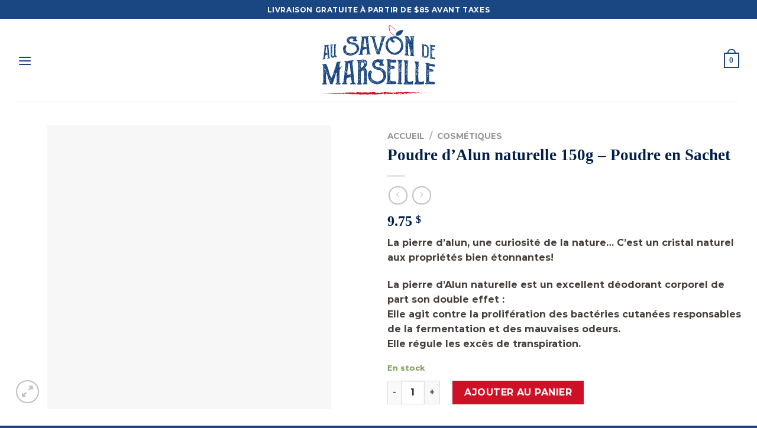

--- FILE ---
content_type: text/html; charset=UTF-8
request_url: https://savon-de-marseille.ca/produit/poudre-dalun-naturelle-150g-sachet/
body_size: 55776
content:

<!DOCTYPE html>
<html lang="fr-FR" class="loading-site no-js">
<head><meta charset="UTF-8" /><script>if(navigator.userAgent.match(/MSIE|Internet Explorer/i)||navigator.userAgent.match(/Trident\/7\..*?rv:11/i)){var href=document.location.href;if(!href.match(/[?&]nowprocket/)){if(href.indexOf("?")==-1){if(href.indexOf("#")==-1){document.location.href=href+"?nowprocket=1"}else{document.location.href=href.replace("#","?nowprocket=1#")}}else{if(href.indexOf("#")==-1){document.location.href=href+"&nowprocket=1"}else{document.location.href=href.replace("#","&nowprocket=1#")}}}}</script><script>(()=>{class RocketLazyLoadScripts{constructor(){this.v="2.0.4",this.userEvents=["keydown","keyup","mousedown","mouseup","mousemove","mouseover","mouseout","touchmove","touchstart","touchend","touchcancel","wheel","click","dblclick","input"],this.attributeEvents=["onblur","onclick","oncontextmenu","ondblclick","onfocus","onmousedown","onmouseenter","onmouseleave","onmousemove","onmouseout","onmouseover","onmouseup","onmousewheel","onscroll","onsubmit"]}async t(){this.i(),this.o(),/iP(ad|hone)/.test(navigator.userAgent)&&this.h(),this.u(),this.l(this),this.m(),this.k(this),this.p(this),this._(),await Promise.all([this.R(),this.L()]),this.lastBreath=Date.now(),this.S(this),this.P(),this.D(),this.O(),this.M(),await this.C(this.delayedScripts.normal),await this.C(this.delayedScripts.defer),await this.C(this.delayedScripts.async),await this.T(),await this.F(),await this.j(),await this.A(),window.dispatchEvent(new Event("rocket-allScriptsLoaded")),this.everythingLoaded=!0,this.lastTouchEnd&&await new Promise(t=>setTimeout(t,500-Date.now()+this.lastTouchEnd)),this.I(),this.H(),this.U(),this.W()}i(){this.CSPIssue=sessionStorage.getItem("rocketCSPIssue"),document.addEventListener("securitypolicyviolation",t=>{this.CSPIssue||"script-src-elem"!==t.violatedDirective||"data"!==t.blockedURI||(this.CSPIssue=!0,sessionStorage.setItem("rocketCSPIssue",!0))},{isRocket:!0})}o(){window.addEventListener("pageshow",t=>{this.persisted=t.persisted,this.realWindowLoadedFired=!0},{isRocket:!0}),window.addEventListener("pagehide",()=>{this.onFirstUserAction=null},{isRocket:!0})}h(){let t;function e(e){t=e}window.addEventListener("touchstart",e,{isRocket:!0}),window.addEventListener("touchend",function i(o){o.changedTouches[0]&&t.changedTouches[0]&&Math.abs(o.changedTouches[0].pageX-t.changedTouches[0].pageX)<10&&Math.abs(o.changedTouches[0].pageY-t.changedTouches[0].pageY)<10&&o.timeStamp-t.timeStamp<200&&(window.removeEventListener("touchstart",e,{isRocket:!0}),window.removeEventListener("touchend",i,{isRocket:!0}),"INPUT"===o.target.tagName&&"text"===o.target.type||(o.target.dispatchEvent(new TouchEvent("touchend",{target:o.target,bubbles:!0})),o.target.dispatchEvent(new MouseEvent("mouseover",{target:o.target,bubbles:!0})),o.target.dispatchEvent(new PointerEvent("click",{target:o.target,bubbles:!0,cancelable:!0,detail:1,clientX:o.changedTouches[0].clientX,clientY:o.changedTouches[0].clientY})),event.preventDefault()))},{isRocket:!0})}q(t){this.userActionTriggered||("mousemove"!==t.type||this.firstMousemoveIgnored?"keyup"===t.type||"mouseover"===t.type||"mouseout"===t.type||(this.userActionTriggered=!0,this.onFirstUserAction&&this.onFirstUserAction()):this.firstMousemoveIgnored=!0),"click"===t.type&&t.preventDefault(),t.stopPropagation(),t.stopImmediatePropagation(),"touchstart"===this.lastEvent&&"touchend"===t.type&&(this.lastTouchEnd=Date.now()),"click"===t.type&&(this.lastTouchEnd=0),this.lastEvent=t.type,t.composedPath&&t.composedPath()[0].getRootNode()instanceof ShadowRoot&&(t.rocketTarget=t.composedPath()[0]),this.savedUserEvents.push(t)}u(){this.savedUserEvents=[],this.userEventHandler=this.q.bind(this),this.userEvents.forEach(t=>window.addEventListener(t,this.userEventHandler,{passive:!1,isRocket:!0})),document.addEventListener("visibilitychange",this.userEventHandler,{isRocket:!0})}U(){this.userEvents.forEach(t=>window.removeEventListener(t,this.userEventHandler,{passive:!1,isRocket:!0})),document.removeEventListener("visibilitychange",this.userEventHandler,{isRocket:!0}),this.savedUserEvents.forEach(t=>{(t.rocketTarget||t.target).dispatchEvent(new window[t.constructor.name](t.type,t))})}m(){const t="return false",e=Array.from(this.attributeEvents,t=>"data-rocket-"+t),i="["+this.attributeEvents.join("],[")+"]",o="[data-rocket-"+this.attributeEvents.join("],[data-rocket-")+"]",s=(e,i,o)=>{o&&o!==t&&(e.setAttribute("data-rocket-"+i,o),e["rocket"+i]=new Function("event",o),e.setAttribute(i,t))};new MutationObserver(t=>{for(const n of t)"attributes"===n.type&&(n.attributeName.startsWith("data-rocket-")||this.everythingLoaded?n.attributeName.startsWith("data-rocket-")&&this.everythingLoaded&&this.N(n.target,n.attributeName.substring(12)):s(n.target,n.attributeName,n.target.getAttribute(n.attributeName))),"childList"===n.type&&n.addedNodes.forEach(t=>{if(t.nodeType===Node.ELEMENT_NODE)if(this.everythingLoaded)for(const i of[t,...t.querySelectorAll(o)])for(const t of i.getAttributeNames())e.includes(t)&&this.N(i,t.substring(12));else for(const e of[t,...t.querySelectorAll(i)])for(const t of e.getAttributeNames())this.attributeEvents.includes(t)&&s(e,t,e.getAttribute(t))})}).observe(document,{subtree:!0,childList:!0,attributeFilter:[...this.attributeEvents,...e]})}I(){this.attributeEvents.forEach(t=>{document.querySelectorAll("[data-rocket-"+t+"]").forEach(e=>{this.N(e,t)})})}N(t,e){const i=t.getAttribute("data-rocket-"+e);i&&(t.setAttribute(e,i),t.removeAttribute("data-rocket-"+e))}k(t){Object.defineProperty(HTMLElement.prototype,"onclick",{get(){return this.rocketonclick||null},set(e){this.rocketonclick=e,this.setAttribute(t.everythingLoaded?"onclick":"data-rocket-onclick","this.rocketonclick(event)")}})}S(t){function e(e,i){let o=e[i];e[i]=null,Object.defineProperty(e,i,{get:()=>o,set(s){t.everythingLoaded?o=s:e["rocket"+i]=o=s}})}e(document,"onreadystatechange"),e(window,"onload"),e(window,"onpageshow");try{Object.defineProperty(document,"readyState",{get:()=>t.rocketReadyState,set(e){t.rocketReadyState=e},configurable:!0}),document.readyState="loading"}catch(t){console.log("WPRocket DJE readyState conflict, bypassing")}}l(t){this.originalAddEventListener=EventTarget.prototype.addEventListener,this.originalRemoveEventListener=EventTarget.prototype.removeEventListener,this.savedEventListeners=[],EventTarget.prototype.addEventListener=function(e,i,o){o&&o.isRocket||!t.B(e,this)&&!t.userEvents.includes(e)||t.B(e,this)&&!t.userActionTriggered||e.startsWith("rocket-")||t.everythingLoaded?t.originalAddEventListener.call(this,e,i,o):(t.savedEventListeners.push({target:this,remove:!1,type:e,func:i,options:o}),"mouseenter"!==e&&"mouseleave"!==e||t.originalAddEventListener.call(this,e,t.savedUserEvents.push,o))},EventTarget.prototype.removeEventListener=function(e,i,o){o&&o.isRocket||!t.B(e,this)&&!t.userEvents.includes(e)||t.B(e,this)&&!t.userActionTriggered||e.startsWith("rocket-")||t.everythingLoaded?t.originalRemoveEventListener.call(this,e,i,o):t.savedEventListeners.push({target:this,remove:!0,type:e,func:i,options:o})}}J(t,e){this.savedEventListeners=this.savedEventListeners.filter(i=>{let o=i.type,s=i.target||window;return e!==o||t!==s||(this.B(o,s)&&(i.type="rocket-"+o),this.$(i),!1)})}H(){EventTarget.prototype.addEventListener=this.originalAddEventListener,EventTarget.prototype.removeEventListener=this.originalRemoveEventListener,this.savedEventListeners.forEach(t=>this.$(t))}$(t){t.remove?this.originalRemoveEventListener.call(t.target,t.type,t.func,t.options):this.originalAddEventListener.call(t.target,t.type,t.func,t.options)}p(t){let e;function i(e){return t.everythingLoaded?e:e.split(" ").map(t=>"load"===t||t.startsWith("load.")?"rocket-jquery-load":t).join(" ")}function o(o){function s(e){const s=o.fn[e];o.fn[e]=o.fn.init.prototype[e]=function(){return this[0]===window&&t.userActionTriggered&&("string"==typeof arguments[0]||arguments[0]instanceof String?arguments[0]=i(arguments[0]):"object"==typeof arguments[0]&&Object.keys(arguments[0]).forEach(t=>{const e=arguments[0][t];delete arguments[0][t],arguments[0][i(t)]=e})),s.apply(this,arguments),this}}if(o&&o.fn&&!t.allJQueries.includes(o)){const e={DOMContentLoaded:[],"rocket-DOMContentLoaded":[]};for(const t in e)document.addEventListener(t,()=>{e[t].forEach(t=>t())},{isRocket:!0});o.fn.ready=o.fn.init.prototype.ready=function(i){function s(){parseInt(o.fn.jquery)>2?setTimeout(()=>i.bind(document)(o)):i.bind(document)(o)}return"function"==typeof i&&(t.realDomReadyFired?!t.userActionTriggered||t.fauxDomReadyFired?s():e["rocket-DOMContentLoaded"].push(s):e.DOMContentLoaded.push(s)),o([])},s("on"),s("one"),s("off"),t.allJQueries.push(o)}e=o}t.allJQueries=[],o(window.jQuery),Object.defineProperty(window,"jQuery",{get:()=>e,set(t){o(t)}})}P(){const t=new Map;document.write=document.writeln=function(e){const i=document.currentScript,o=document.createRange(),s=i.parentElement;let n=t.get(i);void 0===n&&(n=i.nextSibling,t.set(i,n));const c=document.createDocumentFragment();o.setStart(c,0),c.appendChild(o.createContextualFragment(e)),s.insertBefore(c,n)}}async R(){return new Promise(t=>{this.userActionTriggered?t():this.onFirstUserAction=t})}async L(){return new Promise(t=>{document.addEventListener("DOMContentLoaded",()=>{this.realDomReadyFired=!0,t()},{isRocket:!0})})}async j(){return this.realWindowLoadedFired?Promise.resolve():new Promise(t=>{window.addEventListener("load",t,{isRocket:!0})})}M(){this.pendingScripts=[];this.scriptsMutationObserver=new MutationObserver(t=>{for(const e of t)e.addedNodes.forEach(t=>{"SCRIPT"!==t.tagName||t.noModule||t.isWPRocket||this.pendingScripts.push({script:t,promise:new Promise(e=>{const i=()=>{const i=this.pendingScripts.findIndex(e=>e.script===t);i>=0&&this.pendingScripts.splice(i,1),e()};t.addEventListener("load",i,{isRocket:!0}),t.addEventListener("error",i,{isRocket:!0}),setTimeout(i,1e3)})})})}),this.scriptsMutationObserver.observe(document,{childList:!0,subtree:!0})}async F(){await this.X(),this.pendingScripts.length?(await this.pendingScripts[0].promise,await this.F()):this.scriptsMutationObserver.disconnect()}D(){this.delayedScripts={normal:[],async:[],defer:[]},document.querySelectorAll("script[type$=rocketlazyloadscript]").forEach(t=>{t.hasAttribute("data-rocket-src")?t.hasAttribute("async")&&!1!==t.async?this.delayedScripts.async.push(t):t.hasAttribute("defer")&&!1!==t.defer||"module"===t.getAttribute("data-rocket-type")?this.delayedScripts.defer.push(t):this.delayedScripts.normal.push(t):this.delayedScripts.normal.push(t)})}async _(){await this.L();let t=[];document.querySelectorAll("script[type$=rocketlazyloadscript][data-rocket-src]").forEach(e=>{let i=e.getAttribute("data-rocket-src");if(i&&!i.startsWith("data:")){i.startsWith("//")&&(i=location.protocol+i);try{const o=new URL(i).origin;o!==location.origin&&t.push({src:o,crossOrigin:e.crossOrigin||"module"===e.getAttribute("data-rocket-type")})}catch(t){}}}),t=[...new Map(t.map(t=>[JSON.stringify(t),t])).values()],this.Y(t,"preconnect")}async G(t){if(await this.K(),!0!==t.noModule||!("noModule"in HTMLScriptElement.prototype))return new Promise(e=>{let i;function o(){(i||t).setAttribute("data-rocket-status","executed"),e()}try{if(navigator.userAgent.includes("Firefox/")||""===navigator.vendor||this.CSPIssue)i=document.createElement("script"),[...t.attributes].forEach(t=>{let e=t.nodeName;"type"!==e&&("data-rocket-type"===e&&(e="type"),"data-rocket-src"===e&&(e="src"),i.setAttribute(e,t.nodeValue))}),t.text&&(i.text=t.text),t.nonce&&(i.nonce=t.nonce),i.hasAttribute("src")?(i.addEventListener("load",o,{isRocket:!0}),i.addEventListener("error",()=>{i.setAttribute("data-rocket-status","failed-network"),e()},{isRocket:!0}),setTimeout(()=>{i.isConnected||e()},1)):(i.text=t.text,o()),i.isWPRocket=!0,t.parentNode.replaceChild(i,t);else{const i=t.getAttribute("data-rocket-type"),s=t.getAttribute("data-rocket-src");i?(t.type=i,t.removeAttribute("data-rocket-type")):t.removeAttribute("type"),t.addEventListener("load",o,{isRocket:!0}),t.addEventListener("error",i=>{this.CSPIssue&&i.target.src.startsWith("data:")?(console.log("WPRocket: CSP fallback activated"),t.removeAttribute("src"),this.G(t).then(e)):(t.setAttribute("data-rocket-status","failed-network"),e())},{isRocket:!0}),s?(t.fetchPriority="high",t.removeAttribute("data-rocket-src"),t.src=s):t.src="data:text/javascript;base64,"+window.btoa(unescape(encodeURIComponent(t.text)))}}catch(i){t.setAttribute("data-rocket-status","failed-transform"),e()}});t.setAttribute("data-rocket-status","skipped")}async C(t){const e=t.shift();return e?(e.isConnected&&await this.G(e),this.C(t)):Promise.resolve()}O(){this.Y([...this.delayedScripts.normal,...this.delayedScripts.defer,...this.delayedScripts.async],"preload")}Y(t,e){this.trash=this.trash||[];let i=!0;var o=document.createDocumentFragment();t.forEach(t=>{const s=t.getAttribute&&t.getAttribute("data-rocket-src")||t.src;if(s&&!s.startsWith("data:")){const n=document.createElement("link");n.href=s,n.rel=e,"preconnect"!==e&&(n.as="script",n.fetchPriority=i?"high":"low"),t.getAttribute&&"module"===t.getAttribute("data-rocket-type")&&(n.crossOrigin=!0),t.crossOrigin&&(n.crossOrigin=t.crossOrigin),t.integrity&&(n.integrity=t.integrity),t.nonce&&(n.nonce=t.nonce),o.appendChild(n),this.trash.push(n),i=!1}}),document.head.appendChild(o)}W(){this.trash.forEach(t=>t.remove())}async T(){try{document.readyState="interactive"}catch(t){}this.fauxDomReadyFired=!0;try{await this.K(),this.J(document,"readystatechange"),document.dispatchEvent(new Event("rocket-readystatechange")),await this.K(),document.rocketonreadystatechange&&document.rocketonreadystatechange(),await this.K(),this.J(document,"DOMContentLoaded"),document.dispatchEvent(new Event("rocket-DOMContentLoaded")),await this.K(),this.J(window,"DOMContentLoaded"),window.dispatchEvent(new Event("rocket-DOMContentLoaded"))}catch(t){console.error(t)}}async A(){try{document.readyState="complete"}catch(t){}try{await this.K(),this.J(document,"readystatechange"),document.dispatchEvent(new Event("rocket-readystatechange")),await this.K(),document.rocketonreadystatechange&&document.rocketonreadystatechange(),await this.K(),this.J(window,"load"),window.dispatchEvent(new Event("rocket-load")),await this.K(),window.rocketonload&&window.rocketonload(),await this.K(),this.allJQueries.forEach(t=>t(window).trigger("rocket-jquery-load")),await this.K(),this.J(window,"pageshow");const t=new Event("rocket-pageshow");t.persisted=this.persisted,window.dispatchEvent(t),await this.K(),window.rocketonpageshow&&window.rocketonpageshow({persisted:this.persisted})}catch(t){console.error(t)}}async K(){Date.now()-this.lastBreath>45&&(await this.X(),this.lastBreath=Date.now())}async X(){return document.hidden?new Promise(t=>setTimeout(t)):new Promise(t=>requestAnimationFrame(t))}B(t,e){return e===document&&"readystatechange"===t||(e===document&&"DOMContentLoaded"===t||(e===window&&"DOMContentLoaded"===t||(e===window&&"load"===t||e===window&&"pageshow"===t)))}static run(){(new RocketLazyLoadScripts).t()}}RocketLazyLoadScripts.run()})();</script>
	
	<link rel="profile" href="https://gmpg.org/xfn/11" />
	<link rel="pingback" href="https://savon-de-marseille.ca/xmlrpc.php" />

					<script type="rocketlazyloadscript">document.documentElement.className = document.documentElement.className + ' yes-js js_active js'</script>
			<script type="rocketlazyloadscript">(function(html){html.className = html.className.replace(/\bno-js\b/,'js')})(document.documentElement);</script>
<meta name='robots' content='index, follow, max-image-preview:large, max-snippet:-1, max-video-preview:-1' />
<meta name="viewport" content="width=device-width, initial-scale=1, maximum-scale=1" /><script type="rocketlazyloadscript">window._wca = window._wca || [];</script>

	<!-- This site is optimized with the Yoast SEO plugin v26.8 - https://yoast.com/product/yoast-seo-wordpress/ -->
	<title>Poudre d&#039;Alun naturelle 150g - Poudre en Sachet - Boutique Au savon de Marseille</title>
	<link rel="canonical" href="https://savon-de-marseille.ca/produit/poudre-dalun-naturelle-150g-sachet/" />
	<meta property="og:locale" content="fr_FR" />
	<meta property="og:type" content="article" />
	<meta property="og:title" content="Poudre d&#039;Alun naturelle 150g - Poudre en Sachet - Boutique Au savon de Marseille" />
	<meta property="og:description" content="La pierre d&#039;alun, une curiosité de la nature... C&#039;est un cristal naturel aux propriétés bien étonnantes!  La pierre d’Alun naturelle est un excellent déodorant corporel de part son double effet : Elle agit contre la prolifération des bactéries cutanées responsables de la fermentation et des mauvaises odeurs. Elle régule les excès de transpiration." />
	<meta property="og:url" content="https://savon-de-marseille.ca/produit/poudre-dalun-naturelle-150g-sachet/" />
	<meta property="og:site_name" content="Boutique Au savon de Marseille" />
	<meta property="article:modified_time" content="2025-11-27T06:20:15+00:00" />
	<meta property="og:image" content="https://savon-de-marseille.ca/wp-content/uploads/2022/01/ALUN-150PD_Poudre-alun-naturel-sachet-natural-powder-bag-alepia-1.jpg" />
	<meta property="og:image:width" content="1000" />
	<meta property="og:image:height" content="1000" />
	<meta property="og:image:type" content="image/jpeg" />
	<meta name="twitter:card" content="summary_large_image" />
	<script type="application/ld+json" class="yoast-schema-graph">{"@context":"https://schema.org","@graph":[{"@type":"WebPage","@id":"https://savon-de-marseille.ca/produit/poudre-dalun-naturelle-150g-sachet/","url":"https://savon-de-marseille.ca/produit/poudre-dalun-naturelle-150g-sachet/","name":"Poudre d'Alun naturelle 150g - Poudre en Sachet - Boutique Au savon de Marseille","isPartOf":{"@id":"https://savon-de-marseille.ca/#website"},"primaryImageOfPage":{"@id":"https://savon-de-marseille.ca/produit/poudre-dalun-naturelle-150g-sachet/#primaryimage"},"image":{"@id":"https://savon-de-marseille.ca/produit/poudre-dalun-naturelle-150g-sachet/#primaryimage"},"thumbnailUrl":"https://savon-de-marseille.ca/wp-content/uploads/2022/01/ALUN-150PD_Poudre-alun-naturel-sachet-natural-powder-bag-alepia-1.jpg","datePublished":"2022-01-15T14:16:26+00:00","dateModified":"2025-11-27T06:20:15+00:00","breadcrumb":{"@id":"https://savon-de-marseille.ca/produit/poudre-dalun-naturelle-150g-sachet/#breadcrumb"},"inLanguage":"fr-FR","potentialAction":[{"@type":"ReadAction","target":["https://savon-de-marseille.ca/produit/poudre-dalun-naturelle-150g-sachet/"]}]},{"@type":"ImageObject","inLanguage":"fr-FR","@id":"https://savon-de-marseille.ca/produit/poudre-dalun-naturelle-150g-sachet/#primaryimage","url":"https://savon-de-marseille.ca/wp-content/uploads/2022/01/ALUN-150PD_Poudre-alun-naturel-sachet-natural-powder-bag-alepia-1.jpg","contentUrl":"https://savon-de-marseille.ca/wp-content/uploads/2022/01/ALUN-150PD_Poudre-alun-naturel-sachet-natural-powder-bag-alepia-1.jpg","width":1000,"height":1000},{"@type":"BreadcrumbList","@id":"https://savon-de-marseille.ca/produit/poudre-dalun-naturelle-150g-sachet/#breadcrumb","itemListElement":[{"@type":"ListItem","position":1,"name":"Accueil","item":"https://savon-de-marseille.ca/"},{"@type":"ListItem","position":2,"name":"Boutique","item":"https://savon-de-marseille.ca/boutique/"},{"@type":"ListItem","position":3,"name":"Poudre d&#8217;Alun naturelle 150g &#8211; Poudre en Sachet"}]},{"@type":"WebSite","@id":"https://savon-de-marseille.ca/#website","url":"https://savon-de-marseille.ca/","name":"Boutique Au savon de Marseille","description":"Une entreprise québécoise qui vous offre ce que le savon de Marseille à de meilleur","potentialAction":[{"@type":"SearchAction","target":{"@type":"EntryPoint","urlTemplate":"https://savon-de-marseille.ca/?s={search_term_string}"},"query-input":{"@type":"PropertyValueSpecification","valueRequired":true,"valueName":"search_term_string"}}],"inLanguage":"fr-FR"}]}</script>
	<!-- / Yoast SEO plugin. -->


<link rel='dns-prefetch' href='//www.googletagmanager.com' />
<link rel='dns-prefetch' href='//stats.wp.com' />
<link rel='dns-prefetch' href='//cdn.jsdelivr.net' />

<link rel='preconnect' href='//c0.wp.com' />
<link rel='prefetch' href='https://savon-de-marseille.ca/wp-content/themes/flatsome/assets/js/chunk.countup.js?ver=3.16.1' />
<link rel='prefetch' href='https://savon-de-marseille.ca/wp-content/themes/flatsome/assets/js/chunk.sticky-sidebar.js?ver=3.16.1' />
<link rel='prefetch' href='https://savon-de-marseille.ca/wp-content/themes/flatsome/assets/js/chunk.tooltips.js?ver=3.16.1' />
<link rel='prefetch' href='https://savon-de-marseille.ca/wp-content/themes/flatsome/assets/js/chunk.vendors-popups.js?ver=3.16.1' />
<link rel='prefetch' href='https://savon-de-marseille.ca/wp-content/themes/flatsome/assets/js/chunk.vendors-slider.js?ver=3.16.1' />
<link rel="alternate" type="application/rss+xml" title="Boutique Au savon de Marseille &raquo; Flux" href="https://savon-de-marseille.ca/feed/" />
<link rel="alternate" type="application/rss+xml" title="Boutique Au savon de Marseille &raquo; Flux des commentaires" href="https://savon-de-marseille.ca/comments/feed/" />
<link rel="alternate" type="application/rss+xml" title="Boutique Au savon de Marseille &raquo; Poudre d&#8217;Alun naturelle 150g &#8211; Poudre en Sachet Flux des commentaires" href="https://savon-de-marseille.ca/produit/poudre-dalun-naturelle-150g-sachet/feed/" />
<link rel="alternate" title="oEmbed (JSON)" type="application/json+oembed" href="https://savon-de-marseille.ca/wp-json/oembed/1.0/embed?url=https%3A%2F%2Fsavon-de-marseille.ca%2Fproduit%2Fpoudre-dalun-naturelle-150g-sachet%2F" />
<link rel="alternate" title="oEmbed (XML)" type="text/xml+oembed" href="https://savon-de-marseille.ca/wp-json/oembed/1.0/embed?url=https%3A%2F%2Fsavon-de-marseille.ca%2Fproduit%2Fpoudre-dalun-naturelle-150g-sachet%2F&#038;format=xml" />
<link data-minify="1" rel='stylesheet' id='formidable-css' href='https://savon-de-marseille.ca/wp-content/cache/min/1/wp-content/plugins/formidable/css/formidableforms.css?ver=1764857853' type='text/css' media='all' />
<link data-minify="1" rel='stylesheet' id='acfwf-wc-cart-block-integration-css' href='https://savon-de-marseille.ca/wp-content/cache/min/1/wp-content/plugins/advanced-coupons-for-woocommerce-free/dist/assets/index-467dde24.css?ver=1764857853' type='text/css' media='all' />
<link data-minify="1" rel='stylesheet' id='acfwf-wc-checkout-block-integration-css' href='https://savon-de-marseille.ca/wp-content/cache/min/1/wp-content/plugins/advanced-coupons-for-woocommerce-free/dist/assets/index-2a7d8588.css?ver=1764857853' type='text/css' media='all' />
<style id='classic-theme-styles-inline-css' type='text/css'>
/*! This file is auto-generated */
.wp-block-button__link{color:#fff;background-color:#32373c;border-radius:9999px;box-shadow:none;text-decoration:none;padding:calc(.667em + 2px) calc(1.333em + 2px);font-size:1.125em}.wp-block-file__button{background:#32373c;color:#fff;text-decoration:none}
/*# sourceURL=/wp-includes/css/classic-themes.min.css */
</style>
<link data-minify="1" rel='stylesheet' id='wp-components-css' href='https://savon-de-marseille.ca/wp-content/cache/min/1/c/6.9/wp-includes/css/dist/components/style.min.css?ver=1764857854' type='text/css' media='all' />
<link data-minify="1" rel='stylesheet' id='wp-preferences-css' href='https://savon-de-marseille.ca/wp-content/cache/min/1/c/6.9/wp-includes/css/dist/preferences/style.min.css?ver=1764857854' type='text/css' media='all' />
<link data-minify="1" rel='stylesheet' id='wp-block-editor-css' href='https://savon-de-marseille.ca/wp-content/cache/min/1/c/6.9/wp-includes/css/dist/block-editor/style.min.css?ver=1764857854' type='text/css' media='all' />
<link data-minify="1" rel='stylesheet' id='popup-maker-block-library-style-css' href='https://savon-de-marseille.ca/wp-content/cache/min/1/wp-content/plugins/popup-maker/dist/packages/block-library-style.css?ver=1764857854' type='text/css' media='all' />
<link data-minify="1" rel='stylesheet' id='wcml-dropdown-0-css' href='https://savon-de-marseille.ca/wp-content/cache/min/1/wp-content/plugins/woocommerce-multilingual/templates/currency-switchers/legacy-dropdown/style.css?ver=1764857854' type='text/css' media='all' />
<link data-minify="1" rel='stylesheet' id='wwpp_single_product_page_css-css' href='https://savon-de-marseille.ca/wp-content/cache/min/1/wp-content/plugins/woocommerce-wholesale-prices-premium/css/wwpp-single-product-page.css?ver=1764857857' type='text/css' media='all' />
<link data-minify="1" rel='stylesheet' id='photoswipe-css' href='https://savon-de-marseille.ca/wp-content/cache/min/1/p/woocommerce/10.4.3/assets/css/photoswipe/photoswipe.min.css?ver=1767965676' type='text/css' media='all' />
<link data-minify="1" rel='stylesheet' id='photoswipe-default-skin-css' href='https://savon-de-marseille.ca/wp-content/cache/min/1/p/woocommerce/10.4.3/assets/css/photoswipe/default-skin/default-skin.min.css?ver=1767965676' type='text/css' media='all' />
<style id='woocommerce-inline-inline-css' type='text/css'>
.woocommerce form .form-row .required { visibility: visible; }
/*# sourceURL=woocommerce-inline-inline-css */
</style>
<link data-minify="1" rel='stylesheet' id='flatsome-woocommerce-wishlist-css' href='https://savon-de-marseille.ca/wp-content/cache/min/1/wp-content/themes/flatsome/inc/integrations/wc-yith-wishlist/wishlist.css?ver=1764857854' type='text/css' media='all' />
<link rel='stylesheet' id='supreme-modules-pro-for-divi-styles-css' href='https://savon-de-marseille.ca/wp-content/plugins/supreme-modules-pro-for-divi/styles/style-dbp.min.css?ver=4.7.54' type='text/css' media='all' />
<link data-minify="1" rel='stylesheet' id='divi-builder-style-css' href='https://savon-de-marseille.ca/wp-content/cache/min/1/wp-content/plugins/divi-builder/css/style-static.min.css?ver=1764857854' type='text/css' media='all' />
<link data-minify="1" rel='stylesheet' id='flatsome-main-css' href='https://savon-de-marseille.ca/wp-content/cache/min/1/wp-content/themes/flatsome/assets/css/flatsome.css?ver=1764857854' type='text/css' media='all' />
<style id='flatsome-main-inline-css' type='text/css'>
@font-face {
				font-family: "fl-icons";
				font-display: block;
				src: url(https://savon-de-marseille.ca/wp-content/themes/flatsome/assets/css/icons/fl-icons.eot?v=3.16.1);
				src:
					url(https://savon-de-marseille.ca/wp-content/themes/flatsome/assets/css/icons/fl-icons.eot#iefix?v=3.16.1) format("embedded-opentype"),
					url(https://savon-de-marseille.ca/wp-content/themes/flatsome/assets/css/icons/fl-icons.woff2?v=3.16.1) format("woff2"),
					url(https://savon-de-marseille.ca/wp-content/themes/flatsome/assets/css/icons/fl-icons.ttf?v=3.16.1) format("truetype"),
					url(https://savon-de-marseille.ca/wp-content/themes/flatsome/assets/css/icons/fl-icons.woff?v=3.16.1) format("woff"),
					url(https://savon-de-marseille.ca/wp-content/themes/flatsome/assets/css/icons/fl-icons.svg?v=3.16.1#fl-icons) format("svg");
			}
/*# sourceURL=flatsome-main-inline-css */
</style>
<link data-minify="1" rel='stylesheet' id='flatsome-shop-css' href='https://savon-de-marseille.ca/wp-content/cache/min/1/wp-content/themes/flatsome/assets/css/flatsome-shop.css?ver=1764857854' type='text/css' media='all' />
<link rel='stylesheet' id='flatsome-style-css' href='https://savon-de-marseille.ca/wp-content/themes/flatsome/style.css?ver=3.16.1' type='text/css' media='all' />
<script type="rocketlazyloadscript" id="woocommerce-google-analytics-integration-gtag-js-after">
/* Google Analytics for WooCommerce (gtag.js) */
					window.dataLayer = window.dataLayer || [];
					function gtag(){dataLayer.push(arguments);}
					// Set up default consent state.
					for ( const mode of [{"analytics_storage":"denied","ad_storage":"denied","ad_user_data":"denied","ad_personalization":"denied","region":["AT","BE","BG","HR","CY","CZ","DK","EE","FI","FR","DE","GR","HU","IS","IE","IT","LV","LI","LT","LU","MT","NL","NO","PL","PT","RO","SK","SI","ES","SE","GB","CH"]}] || [] ) {
						gtag( "consent", "default", { "wait_for_update": 500, ...mode } );
					}
					gtag("js", new Date());
					gtag("set", "developer_id.dOGY3NW", true);
					gtag("config", "G-PJDDWH1E3D", {"track_404":true,"allow_google_signals":true,"logged_in":false,"linker":{"domains":[],"allow_incoming":false},"custom_map":{"dimension1":"logged_in"}});
//# sourceURL=woocommerce-google-analytics-integration-gtag-js-after
</script>
<script type="rocketlazyloadscript" data-rocket-src="https://c0.wp.com/c/6.9/wp-includes/js/jquery/jquery.min.js" id="jquery-core-js" data-rocket-defer defer></script>
<script id="wpml-cookie-js-extra">
var wpml_cookies = {"wp-wpml_current_language":{"value":"fr","expires":1,"path":"/"}};
var wpml_cookies = {"wp-wpml_current_language":{"value":"fr","expires":1,"path":"/"}};
//# sourceURL=wpml-cookie-js-extra
</script>
<script type="rocketlazyloadscript" data-minify="1" data-rocket-src="https://savon-de-marseille.ca/wp-content/cache/min/1/wp-content/plugins/sitepress-multilingual-cms/res/js/cookies/language-cookie.js?ver=1764857854" id="wpml-cookie-js" defer data-wp-strategy="defer"></script>
<script id="cookie-law-info-js-extra">
var _ckyConfig = {"_ipData":[],"_assetsURL":"https://savon-de-marseille.ca/wp-content/plugins/cookie-law-info/lite/frontend/images/","_publicURL":"https://savon-de-marseille.ca","_expiry":"365","_categories":[{"name":"N\u00e9cessaire","slug":"necessary","isNecessary":true,"ccpaDoNotSell":true,"cookies":[],"active":true,"defaultConsent":{"gdpr":true,"ccpa":true}},{"name":"Fonctionnelle","slug":"functional","isNecessary":false,"ccpaDoNotSell":true,"cookies":[],"active":true,"defaultConsent":{"gdpr":false,"ccpa":false}},{"name":"Analytique","slug":"analytics","isNecessary":false,"ccpaDoNotSell":true,"cookies":[],"active":true,"defaultConsent":{"gdpr":false,"ccpa":false}},{"name":"Performance","slug":"performance","isNecessary":false,"ccpaDoNotSell":true,"cookies":[],"active":true,"defaultConsent":{"gdpr":false,"ccpa":false}},{"name":"Publicit\u00e9","slug":"advertisement","isNecessary":false,"ccpaDoNotSell":true,"cookies":[],"active":true,"defaultConsent":{"gdpr":false,"ccpa":false}}],"_activeLaw":"gdpr","_rootDomain":"","_block":"1","_showBanner":"1","_bannerConfig":{"settings":{"type":"banner","preferenceCenterType":"popup","position":"bottom","applicableLaw":"gdpr"},"behaviours":{"reloadBannerOnAccept":false,"loadAnalyticsByDefault":false,"animations":{"onLoad":"animate","onHide":"sticky"}},"config":{"revisitConsent":{"status":true,"tag":"revisit-consent","position":"bottom-left","meta":{"url":"#"},"styles":{"background-color":"#1A4781"},"elements":{"title":{"type":"text","tag":"revisit-consent-title","status":true,"styles":{"color":"#0056a7"}}}},"preferenceCenter":{"toggle":{"status":true,"tag":"detail-category-toggle","type":"toggle","states":{"active":{"styles":{"background-color":"#1863DC"}},"inactive":{"styles":{"background-color":"#D0D5D2"}}}}},"categoryPreview":{"status":false,"toggle":{"status":true,"tag":"detail-category-preview-toggle","type":"toggle","states":{"active":{"styles":{"background-color":"#1863DC"}},"inactive":{"styles":{"background-color":"#D0D5D2"}}}}},"videoPlaceholder":{"status":true,"styles":{"background-color":"#000000","border-color":"#000000","color":"#ffffff"}},"readMore":{"status":false,"tag":"readmore-button","type":"link","meta":{"noFollow":true,"newTab":true},"styles":{"color":"#1A4781","background-color":"transparent","border-color":"transparent"}},"showMore":{"status":true,"tag":"show-desc-button","type":"button","styles":{"color":"#1863DC"}},"showLess":{"status":true,"tag":"hide-desc-button","type":"button","styles":{"color":"#1863DC"}},"alwaysActive":{"status":true,"tag":"always-active","styles":{"color":"#008000"}},"manualLinks":{"status":true,"tag":"manual-links","type":"link","styles":{"color":"#1863DC"}},"auditTable":{"status":true},"optOption":{"status":true,"toggle":{"status":true,"tag":"optout-option-toggle","type":"toggle","states":{"active":{"styles":{"background-color":"#1863dc"}},"inactive":{"styles":{"background-color":"#FFFFFF"}}}}}}},"_version":"3.3.9.1","_logConsent":"1","_tags":[{"tag":"accept-button","styles":{"color":"#FFFFFF","background-color":"#1A4781","border-color":"#1A4781"}},{"tag":"reject-button","styles":{"color":"#1A4781","background-color":"transparent","border-color":"#1A4781"}},{"tag":"settings-button","styles":{"color":"#1A4781","background-color":"transparent","border-color":"#1A4781"}},{"tag":"readmore-button","styles":{"color":"#1A4781","background-color":"transparent","border-color":"transparent"}},{"tag":"donotsell-button","styles":{"color":"#1863dc","background-color":"transparent","border-color":"transparent"}},{"tag":"show-desc-button","styles":{"color":"#1863DC"}},{"tag":"hide-desc-button","styles":{"color":"#1863DC"}},{"tag":"cky-always-active","styles":[]},{"tag":"cky-link","styles":[]},{"tag":"accept-button","styles":{"color":"#FFFFFF","background-color":"#1A4781","border-color":"#1A4781"}},{"tag":"revisit-consent","styles":{"background-color":"#1A4781"}}],"_shortCodes":[{"key":"cky_readmore","content":"\u003Ca href=\"#\" class=\"cky-policy\" aria-label=\"Politique relative aux cookies\" target=\"_blank\" rel=\"noopener\" data-cky-tag=\"readmore-button\"\u003EPolitique relative aux cookies\u003C/a\u003E","tag":"readmore-button","status":false,"attributes":{"rel":"nofollow","target":"_blank"}},{"key":"cky_show_desc","content":"\u003Cbutton class=\"cky-show-desc-btn\" data-cky-tag=\"show-desc-button\" aria-label=\"Afficher plus\"\u003EAfficher plus\u003C/button\u003E","tag":"show-desc-button","status":true,"attributes":[]},{"key":"cky_hide_desc","content":"\u003Cbutton class=\"cky-show-desc-btn\" data-cky-tag=\"hide-desc-button\" aria-label=\"Afficher moins\"\u003EAfficher moins\u003C/button\u003E","tag":"hide-desc-button","status":true,"attributes":[]},{"key":"cky_optout_show_desc","content":"[cky_optout_show_desc]","tag":"optout-show-desc-button","status":true,"attributes":[]},{"key":"cky_optout_hide_desc","content":"[cky_optout_hide_desc]","tag":"optout-hide-desc-button","status":true,"attributes":[]},{"key":"cky_category_toggle_label","content":"[cky_{{status}}_category_label] [cky_preference_{{category_slug}}_title]","tag":"","status":true,"attributes":[]},{"key":"cky_enable_category_label","content":"Activer","tag":"","status":true,"attributes":[]},{"key":"cky_disable_category_label","content":"D\u00e9sactiver","tag":"","status":true,"attributes":[]},{"key":"cky_video_placeholder","content":"\u003Cdiv class=\"video-placeholder-normal\" data-cky-tag=\"video-placeholder\" id=\"[UNIQUEID]\"\u003E\u003Cp class=\"video-placeholder-text-normal\" data-cky-tag=\"placeholder-title\"\u003EVeuillez accepter le consentement des cookies\u003C/p\u003E\u003C/div\u003E","tag":"","status":true,"attributes":[]},{"key":"cky_enable_optout_label","content":"Activer","tag":"","status":true,"attributes":[]},{"key":"cky_disable_optout_label","content":"D\u00e9sactiver","tag":"","status":true,"attributes":[]},{"key":"cky_optout_toggle_label","content":"[cky_{{status}}_optout_label] [cky_optout_option_title]","tag":"","status":true,"attributes":[]},{"key":"cky_optout_option_title","content":"Ne pas vendre ou partager mes informations personnelles","tag":"","status":true,"attributes":[]},{"key":"cky_optout_close_label","content":"Fermer","tag":"","status":true,"attributes":[]},{"key":"cky_preference_close_label","content":"Fermer","tag":"","status":true,"attributes":[]}],"_rtl":"","_language":"fr","_providersToBlock":[]};
var _ckyStyles = {"css":".cky-overlay{background: #000000; opacity: 0.4; position: fixed; top: 0; left: 0; width: 100%; height: 100%; z-index: 99999999;}.cky-hide{display: none;}.cky-btn-revisit-wrapper{display: flex; align-items: center; justify-content: center; background: #0056a7; width: 45px; height: 45px; border-radius: 50%; position: fixed; z-index: 999999; cursor: pointer;}.cky-revisit-bottom-left{bottom: 15px; left: 15px;}.cky-revisit-bottom-right{bottom: 15px; right: 15px;}.cky-btn-revisit-wrapper .cky-btn-revisit{display: flex; align-items: center; justify-content: center; background: none; border: none; cursor: pointer; position: relative; margin: 0; padding: 0;}.cky-btn-revisit-wrapper .cky-btn-revisit img{max-width: fit-content; margin: 0; height: 30px; width: 30px;}.cky-revisit-bottom-left:hover::before{content: attr(data-tooltip); position: absolute; background: #4e4b66; color: #ffffff; left: calc(100% + 7px); font-size: 12px; line-height: 16px; width: max-content; padding: 4px 8px; border-radius: 4px;}.cky-revisit-bottom-left:hover::after{position: absolute; content: \"\"; border: 5px solid transparent; left: calc(100% + 2px); border-left-width: 0; border-right-color: #4e4b66;}.cky-revisit-bottom-right:hover::before{content: attr(data-tooltip); position: absolute; background: #4e4b66; color: #ffffff; right: calc(100% + 7px); font-size: 12px; line-height: 16px; width: max-content; padding: 4px 8px; border-radius: 4px;}.cky-revisit-bottom-right:hover::after{position: absolute; content: \"\"; border: 5px solid transparent; right: calc(100% + 2px); border-right-width: 0; border-left-color: #4e4b66;}.cky-revisit-hide{display: none;}.cky-consent-container{position: fixed; width: 100%; box-sizing: border-box; z-index: 9999999;}.cky-consent-container .cky-consent-bar{background: #ffffff; border: 1px solid; padding: 16.5px 24px; box-shadow: 0 -1px 10px 0 #acabab4d;}.cky-banner-bottom{bottom: 0; left: 0;}.cky-banner-top{top: 0; left: 0;}.cky-custom-brand-logo-wrapper .cky-custom-brand-logo{width: 100px; height: auto; margin: 0 0 12px 0;}.cky-notice .cky-title{color: #212121; font-weight: 700; font-size: 18px; line-height: 24px; margin: 0 0 12px 0;}.cky-notice-group{display: flex; justify-content: space-between; align-items: center; font-size: 14px; line-height: 24px; font-weight: 400;}.cky-notice-des *,.cky-preference-content-wrapper *,.cky-accordion-header-des *,.cky-gpc-wrapper .cky-gpc-desc *{font-size: 14px;}.cky-notice-des{color: #212121; font-size: 14px; line-height: 24px; font-weight: 400;}.cky-notice-des img{height: 25px; width: 25px;}.cky-consent-bar .cky-notice-des p,.cky-gpc-wrapper .cky-gpc-desc p,.cky-preference-body-wrapper .cky-preference-content-wrapper p,.cky-accordion-header-wrapper .cky-accordion-header-des p,.cky-cookie-des-table li div:last-child p{color: inherit; margin-top: 0; overflow-wrap: break-word;}.cky-notice-des P:last-child,.cky-preference-content-wrapper p:last-child,.cky-cookie-des-table li div:last-child p:last-child,.cky-gpc-wrapper .cky-gpc-desc p:last-child{margin-bottom: 0;}.cky-notice-des a.cky-policy,.cky-notice-des button.cky-policy{font-size: 14px; color: #1863dc; white-space: nowrap; cursor: pointer; background: transparent; border: 1px solid; text-decoration: underline;}.cky-notice-des button.cky-policy{padding: 0;}.cky-notice-des a.cky-policy:focus-visible,.cky-notice-des button.cky-policy:focus-visible,.cky-preference-content-wrapper .cky-show-desc-btn:focus-visible,.cky-accordion-header .cky-accordion-btn:focus-visible,.cky-preference-header .cky-btn-close:focus-visible,.cky-switch input[type=\"checkbox\"]:focus-visible,.cky-footer-wrapper a:focus-visible,.cky-btn:focus-visible{outline: 2px solid #1863dc; outline-offset: 2px;}.cky-btn:focus:not(:focus-visible),.cky-accordion-header .cky-accordion-btn:focus:not(:focus-visible),.cky-preference-content-wrapper .cky-show-desc-btn:focus:not(:focus-visible),.cky-btn-revisit-wrapper .cky-btn-revisit:focus:not(:focus-visible),.cky-preference-header .cky-btn-close:focus:not(:focus-visible),.cky-consent-bar .cky-banner-btn-close:focus:not(:focus-visible){outline: 0;}button.cky-show-desc-btn:not(:hover):not(:active){color: #1863dc; background: transparent;}button.cky-accordion-btn:not(:hover):not(:active),button.cky-banner-btn-close:not(:hover):not(:active),button.cky-btn-close:not(:hover):not(:active),button.cky-btn-revisit:not(:hover):not(:active){background: transparent;}.cky-consent-bar button:hover,.cky-modal.cky-modal-open button:hover,.cky-consent-bar button:focus,.cky-modal.cky-modal-open button:focus{text-decoration: none;}.cky-notice-btn-wrapper{display: flex; justify-content: center; align-items: center; margin-left: 15px;}.cky-notice-btn-wrapper .cky-btn{text-shadow: none; box-shadow: none;}.cky-btn{font-size: 14px; font-family: inherit; line-height: 24px; padding: 8px 27px; font-weight: 500; margin: 0 8px 0 0; border-radius: 2px; white-space: nowrap; cursor: pointer; text-align: center; text-transform: none; min-height: 0;}.cky-btn:hover{opacity: 0.8;}.cky-btn-customize{color: #1863dc; background: transparent; border: 2px solid #1863dc;}.cky-btn-reject{color: #1863dc; background: transparent; border: 2px solid #1863dc;}.cky-btn-accept{background: #1863dc; color: #ffffff; border: 2px solid #1863dc;}.cky-btn:last-child{margin-right: 0;}@media (max-width: 768px){.cky-notice-group{display: block;}.cky-notice-btn-wrapper{margin-left: 0;}.cky-notice-btn-wrapper .cky-btn{flex: auto; max-width: 100%; margin-top: 10px; white-space: unset;}}@media (max-width: 576px){.cky-notice-btn-wrapper{flex-direction: column;}.cky-custom-brand-logo-wrapper, .cky-notice .cky-title, .cky-notice-des, .cky-notice-btn-wrapper{padding: 0 28px;}.cky-consent-container .cky-consent-bar{padding: 16.5px 0;}.cky-notice-des{max-height: 40vh; overflow-y: scroll;}.cky-notice-btn-wrapper .cky-btn{width: 100%; padding: 8px; margin-right: 0;}.cky-notice-btn-wrapper .cky-btn-accept{order: 1;}.cky-notice-btn-wrapper .cky-btn-reject{order: 3;}.cky-notice-btn-wrapper .cky-btn-customize{order: 2;}}@media (max-width: 425px){.cky-custom-brand-logo-wrapper, .cky-notice .cky-title, .cky-notice-des, .cky-notice-btn-wrapper{padding: 0 24px;}.cky-notice-btn-wrapper{flex-direction: column;}.cky-btn{width: 100%; margin: 10px 0 0 0;}.cky-notice-btn-wrapper .cky-btn-customize{order: 2;}.cky-notice-btn-wrapper .cky-btn-reject{order: 3;}.cky-notice-btn-wrapper .cky-btn-accept{order: 1; margin-top: 16px;}}@media (max-width: 352px){.cky-notice .cky-title{font-size: 16px;}.cky-notice-des *{font-size: 12px;}.cky-notice-des, .cky-btn{font-size: 12px;}}.cky-modal.cky-modal-open{display: flex; visibility: visible; -webkit-transform: translate(-50%, -50%); -moz-transform: translate(-50%, -50%); -ms-transform: translate(-50%, -50%); -o-transform: translate(-50%, -50%); transform: translate(-50%, -50%); top: 50%; left: 50%; transition: all 1s ease;}.cky-modal{box-shadow: 0 32px 68px rgba(0, 0, 0, 0.3); margin: 0 auto; position: fixed; max-width: 100%; background: #ffffff; top: 50%; box-sizing: border-box; border-radius: 6px; z-index: 999999999; color: #212121; -webkit-transform: translate(-50%, 100%); -moz-transform: translate(-50%, 100%); -ms-transform: translate(-50%, 100%); -o-transform: translate(-50%, 100%); transform: translate(-50%, 100%); visibility: hidden; transition: all 0s ease;}.cky-preference-center{max-height: 79vh; overflow: hidden; width: 845px; overflow: hidden; flex: 1 1 0; display: flex; flex-direction: column; border-radius: 6px;}.cky-preference-header{display: flex; align-items: center; justify-content: space-between; padding: 22px 24px; border-bottom: 1px solid;}.cky-preference-header .cky-preference-title{font-size: 18px; font-weight: 700; line-height: 24px;}.cky-preference-header .cky-btn-close{margin: 0; cursor: pointer; vertical-align: middle; padding: 0; background: none; border: none; width: auto; height: auto; min-height: 0; line-height: 0; text-shadow: none; box-shadow: none;}.cky-preference-header .cky-btn-close img{margin: 0; height: 10px; width: 10px;}.cky-preference-body-wrapper{padding: 0 24px; flex: 1; overflow: auto; box-sizing: border-box;}.cky-preference-content-wrapper,.cky-gpc-wrapper .cky-gpc-desc{font-size: 14px; line-height: 24px; font-weight: 400; padding: 12px 0;}.cky-preference-content-wrapper{border-bottom: 1px solid;}.cky-preference-content-wrapper img{height: 25px; width: 25px;}.cky-preference-content-wrapper .cky-show-desc-btn{font-size: 14px; font-family: inherit; color: #1863dc; text-decoration: none; line-height: 24px; padding: 0; margin: 0; white-space: nowrap; cursor: pointer; background: transparent; border-color: transparent; text-transform: none; min-height: 0; text-shadow: none; box-shadow: none;}.cky-accordion-wrapper{margin-bottom: 10px;}.cky-accordion{border-bottom: 1px solid;}.cky-accordion:last-child{border-bottom: none;}.cky-accordion .cky-accordion-item{display: flex; margin-top: 10px;}.cky-accordion .cky-accordion-body{display: none;}.cky-accordion.cky-accordion-active .cky-accordion-body{display: block; padding: 0 22px; margin-bottom: 16px;}.cky-accordion-header-wrapper{cursor: pointer; width: 100%;}.cky-accordion-item .cky-accordion-header{display: flex; justify-content: space-between; align-items: center;}.cky-accordion-header .cky-accordion-btn{font-size: 16px; font-family: inherit; color: #212121; line-height: 24px; background: none; border: none; font-weight: 700; padding: 0; margin: 0; cursor: pointer; text-transform: none; min-height: 0; text-shadow: none; box-shadow: none;}.cky-accordion-header .cky-always-active{color: #008000; font-weight: 600; line-height: 24px; font-size: 14px;}.cky-accordion-header-des{font-size: 14px; line-height: 24px; margin: 10px 0 16px 0;}.cky-accordion-chevron{margin-right: 22px; position: relative; cursor: pointer;}.cky-accordion-chevron-hide{display: none;}.cky-accordion .cky-accordion-chevron i::before{content: \"\"; position: absolute; border-right: 1.4px solid; border-bottom: 1.4px solid; border-color: inherit; height: 6px; width: 6px; -webkit-transform: rotate(-45deg); -moz-transform: rotate(-45deg); -ms-transform: rotate(-45deg); -o-transform: rotate(-45deg); transform: rotate(-45deg); transition: all 0.2s ease-in-out; top: 8px;}.cky-accordion.cky-accordion-active .cky-accordion-chevron i::before{-webkit-transform: rotate(45deg); -moz-transform: rotate(45deg); -ms-transform: rotate(45deg); -o-transform: rotate(45deg); transform: rotate(45deg);}.cky-audit-table{background: #f4f4f4; border-radius: 6px;}.cky-audit-table .cky-empty-cookies-text{color: inherit; font-size: 12px; line-height: 24px; margin: 0; padding: 10px;}.cky-audit-table .cky-cookie-des-table{font-size: 12px; line-height: 24px; font-weight: normal; padding: 15px 10px; border-bottom: 1px solid; border-bottom-color: inherit; margin: 0;}.cky-audit-table .cky-cookie-des-table:last-child{border-bottom: none;}.cky-audit-table .cky-cookie-des-table li{list-style-type: none; display: flex; padding: 3px 0;}.cky-audit-table .cky-cookie-des-table li:first-child{padding-top: 0;}.cky-cookie-des-table li div:first-child{width: 100px; font-weight: 600; word-break: break-word; word-wrap: break-word;}.cky-cookie-des-table li div:last-child{flex: 1; word-break: break-word; word-wrap: break-word; margin-left: 8px;}.cky-footer-shadow{display: block; width: 100%; height: 40px; background: linear-gradient(180deg, rgba(255, 255, 255, 0) 0%, #ffffff 100%); position: absolute; bottom: calc(100% - 1px);}.cky-footer-wrapper{position: relative;}.cky-prefrence-btn-wrapper{display: flex; flex-wrap: wrap; align-items: center; justify-content: center; padding: 22px 24px; border-top: 1px solid;}.cky-prefrence-btn-wrapper .cky-btn{flex: auto; max-width: 100%; text-shadow: none; box-shadow: none;}.cky-btn-preferences{color: #1863dc; background: transparent; border: 2px solid #1863dc;}.cky-preference-header,.cky-preference-body-wrapper,.cky-preference-content-wrapper,.cky-accordion-wrapper,.cky-accordion,.cky-accordion-wrapper,.cky-footer-wrapper,.cky-prefrence-btn-wrapper{border-color: inherit;}@media (max-width: 845px){.cky-modal{max-width: calc(100% - 16px);}}@media (max-width: 576px){.cky-modal{max-width: 100%;}.cky-preference-center{max-height: 100vh;}.cky-prefrence-btn-wrapper{flex-direction: column;}.cky-accordion.cky-accordion-active .cky-accordion-body{padding-right: 0;}.cky-prefrence-btn-wrapper .cky-btn{width: 100%; margin: 10px 0 0 0;}.cky-prefrence-btn-wrapper .cky-btn-reject{order: 3;}.cky-prefrence-btn-wrapper .cky-btn-accept{order: 1; margin-top: 0;}.cky-prefrence-btn-wrapper .cky-btn-preferences{order: 2;}}@media (max-width: 425px){.cky-accordion-chevron{margin-right: 15px;}.cky-notice-btn-wrapper{margin-top: 0;}.cky-accordion.cky-accordion-active .cky-accordion-body{padding: 0 15px;}}@media (max-width: 352px){.cky-preference-header .cky-preference-title{font-size: 16px;}.cky-preference-header{padding: 16px 24px;}.cky-preference-content-wrapper *, .cky-accordion-header-des *{font-size: 12px;}.cky-preference-content-wrapper, .cky-preference-content-wrapper .cky-show-more, .cky-accordion-header .cky-always-active, .cky-accordion-header-des, .cky-preference-content-wrapper .cky-show-desc-btn, .cky-notice-des a.cky-policy{font-size: 12px;}.cky-accordion-header .cky-accordion-btn{font-size: 14px;}}.cky-switch{display: flex;}.cky-switch input[type=\"checkbox\"]{position: relative; width: 44px; height: 24px; margin: 0; background: #d0d5d2; -webkit-appearance: none; border-radius: 50px; cursor: pointer; outline: 0; border: none; top: 0;}.cky-switch input[type=\"checkbox\"]:checked{background: #1863dc;}.cky-switch input[type=\"checkbox\"]:before{position: absolute; content: \"\"; height: 20px; width: 20px; left: 2px; bottom: 2px; border-radius: 50%; background-color: white; -webkit-transition: 0.4s; transition: 0.4s; margin: 0;}.cky-switch input[type=\"checkbox\"]:after{display: none;}.cky-switch input[type=\"checkbox\"]:checked:before{-webkit-transform: translateX(20px); -ms-transform: translateX(20px); transform: translateX(20px);}@media (max-width: 425px){.cky-switch input[type=\"checkbox\"]{width: 38px; height: 21px;}.cky-switch input[type=\"checkbox\"]:before{height: 17px; width: 17px;}.cky-switch input[type=\"checkbox\"]:checked:before{-webkit-transform: translateX(17px); -ms-transform: translateX(17px); transform: translateX(17px);}}.cky-consent-bar .cky-banner-btn-close{position: absolute; right: 9px; top: 5px; background: none; border: none; cursor: pointer; padding: 0; margin: 0; min-height: 0; line-height: 0; height: auto; width: auto; text-shadow: none; box-shadow: none;}.cky-consent-bar .cky-banner-btn-close img{height: 9px; width: 9px; margin: 0;}.cky-notice-btn-wrapper .cky-btn-do-not-sell{font-size: 14px; line-height: 24px; padding: 6px 0; margin: 0; font-weight: 500; background: none; border-radius: 2px; border: none; cursor: pointer; text-align: left; color: #1863dc; background: transparent; border-color: transparent; box-shadow: none; text-shadow: none;}.cky-consent-bar .cky-banner-btn-close:focus-visible,.cky-notice-btn-wrapper .cky-btn-do-not-sell:focus-visible,.cky-opt-out-btn-wrapper .cky-btn:focus-visible,.cky-opt-out-checkbox-wrapper input[type=\"checkbox\"].cky-opt-out-checkbox:focus-visible{outline: 2px solid #1863dc; outline-offset: 2px;}@media (max-width: 768px){.cky-notice-btn-wrapper{margin-left: 0; margin-top: 10px; justify-content: left;}.cky-notice-btn-wrapper .cky-btn-do-not-sell{padding: 0;}}@media (max-width: 352px){.cky-notice-btn-wrapper .cky-btn-do-not-sell, .cky-notice-des a.cky-policy{font-size: 12px;}}.cky-opt-out-wrapper{padding: 12px 0;}.cky-opt-out-wrapper .cky-opt-out-checkbox-wrapper{display: flex; align-items: center;}.cky-opt-out-checkbox-wrapper .cky-opt-out-checkbox-label{font-size: 16px; font-weight: 700; line-height: 24px; margin: 0 0 0 12px; cursor: pointer;}.cky-opt-out-checkbox-wrapper input[type=\"checkbox\"].cky-opt-out-checkbox{background-color: #ffffff; border: 1px solid black; width: 20px; height: 18.5px; margin: 0; -webkit-appearance: none; position: relative; display: flex; align-items: center; justify-content: center; border-radius: 2px; cursor: pointer;}.cky-opt-out-checkbox-wrapper input[type=\"checkbox\"].cky-opt-out-checkbox:checked{background-color: #1863dc; border: none;}.cky-opt-out-checkbox-wrapper input[type=\"checkbox\"].cky-opt-out-checkbox:checked::after{left: 6px; bottom: 4px; width: 7px; height: 13px; border: solid #ffffff; border-width: 0 3px 3px 0; border-radius: 2px; -webkit-transform: rotate(45deg); -ms-transform: rotate(45deg); transform: rotate(45deg); content: \"\"; position: absolute; box-sizing: border-box;}.cky-opt-out-checkbox-wrapper.cky-disabled .cky-opt-out-checkbox-label,.cky-opt-out-checkbox-wrapper.cky-disabled input[type=\"checkbox\"].cky-opt-out-checkbox{cursor: no-drop;}.cky-gpc-wrapper{margin: 0 0 0 32px;}.cky-footer-wrapper .cky-opt-out-btn-wrapper{display: flex; flex-wrap: wrap; align-items: center; justify-content: center; padding: 22px 24px;}.cky-opt-out-btn-wrapper .cky-btn{flex: auto; max-width: 100%; text-shadow: none; box-shadow: none;}.cky-opt-out-btn-wrapper .cky-btn-cancel{border: 1px solid #dedfe0; background: transparent; color: #858585;}.cky-opt-out-btn-wrapper .cky-btn-confirm{background: #1863dc; color: #ffffff; border: 1px solid #1863dc;}@media (max-width: 352px){.cky-opt-out-checkbox-wrapper .cky-opt-out-checkbox-label{font-size: 14px;}.cky-gpc-wrapper .cky-gpc-desc, .cky-gpc-wrapper .cky-gpc-desc *{font-size: 12px;}.cky-opt-out-checkbox-wrapper input[type=\"checkbox\"].cky-opt-out-checkbox{width: 16px; height: 16px;}.cky-opt-out-checkbox-wrapper input[type=\"checkbox\"].cky-opt-out-checkbox:checked::after{left: 5px; bottom: 4px; width: 3px; height: 9px;}.cky-gpc-wrapper{margin: 0 0 0 28px;}}.video-placeholder-youtube{background-size: 100% 100%; background-position: center; background-repeat: no-repeat; background-color: #b2b0b059; position: relative; display: flex; align-items: center; justify-content: center; max-width: 100%;}.video-placeholder-text-youtube{text-align: center; align-items: center; padding: 10px 16px; background-color: #000000cc; color: #ffffff; border: 1px solid; border-radius: 2px; cursor: pointer;}.video-placeholder-normal{background-image: url(\"/wp-content/plugins/cookie-law-info/lite/frontend/images/placeholder.svg\"); background-size: 80px; background-position: center; background-repeat: no-repeat; background-color: #b2b0b059; position: relative; display: flex; align-items: flex-end; justify-content: center; max-width: 100%;}.video-placeholder-text-normal{align-items: center; padding: 10px 16px; text-align: center; border: 1px solid; border-radius: 2px; cursor: pointer;}.cky-rtl{direction: rtl; text-align: right;}.cky-rtl .cky-banner-btn-close{left: 9px; right: auto;}.cky-rtl .cky-notice-btn-wrapper .cky-btn:last-child{margin-right: 8px;}.cky-rtl .cky-notice-btn-wrapper .cky-btn:first-child{margin-right: 0;}.cky-rtl .cky-notice-btn-wrapper{margin-left: 0; margin-right: 15px;}.cky-rtl .cky-prefrence-btn-wrapper .cky-btn{margin-right: 8px;}.cky-rtl .cky-prefrence-btn-wrapper .cky-btn:first-child{margin-right: 0;}.cky-rtl .cky-accordion .cky-accordion-chevron i::before{border: none; border-left: 1.4px solid; border-top: 1.4px solid; left: 12px;}.cky-rtl .cky-accordion.cky-accordion-active .cky-accordion-chevron i::before{-webkit-transform: rotate(-135deg); -moz-transform: rotate(-135deg); -ms-transform: rotate(-135deg); -o-transform: rotate(-135deg); transform: rotate(-135deg);}@media (max-width: 768px){.cky-rtl .cky-notice-btn-wrapper{margin-right: 0;}}@media (max-width: 576px){.cky-rtl .cky-notice-btn-wrapper .cky-btn:last-child{margin-right: 0;}.cky-rtl .cky-prefrence-btn-wrapper .cky-btn{margin-right: 0;}.cky-rtl .cky-accordion.cky-accordion-active .cky-accordion-body{padding: 0 22px 0 0;}}@media (max-width: 425px){.cky-rtl .cky-accordion.cky-accordion-active .cky-accordion-body{padding: 0 15px 0 0;}}.cky-rtl .cky-opt-out-btn-wrapper .cky-btn{margin-right: 12px;}.cky-rtl .cky-opt-out-btn-wrapper .cky-btn:first-child{margin-right: 0;}.cky-rtl .cky-opt-out-checkbox-wrapper .cky-opt-out-checkbox-label{margin: 0 12px 0 0;}"};
//# sourceURL=cookie-law-info-js-extra
</script>
<script type="rocketlazyloadscript" data-rocket-src="https://savon-de-marseille.ca/wp-content/plugins/cookie-law-info/lite/frontend/js/script.min.js?ver=3.3.9.1" id="cookie-law-info-js" data-rocket-defer defer></script>
<script type="rocketlazyloadscript" data-minify="1" data-rocket-src="https://savon-de-marseille.ca/wp-content/cache/min/1/p/woocommerce/10.4.3/assets/js/jquery-blockui/jquery.blockUI.min.js?ver=1767965676" id="wc-jquery-blockui-js" defer data-wp-strategy="defer"></script>
<script id="wc-add-to-cart-js-extra">
var wc_add_to_cart_params = {"ajax_url":"/wp-admin/admin-ajax.php","wc_ajax_url":"/?wc-ajax=%%endpoint%%","i18n_view_cart":"Voir le panier","cart_url":"https://savon-de-marseille.ca/panier/","is_cart":"","cart_redirect_after_add":"no"};
//# sourceURL=wc-add-to-cart-js-extra
</script>
<script type="rocketlazyloadscript" data-minify="1" data-rocket-src="https://savon-de-marseille.ca/wp-content/cache/min/1/p/woocommerce/10.4.3/assets/js/frontend/add-to-cart.min.js?ver=1767965676" id="wc-add-to-cart-js" defer data-wp-strategy="defer"></script>
<script type="rocketlazyloadscript" data-minify="1" data-rocket-src="https://savon-de-marseille.ca/wp-content/cache/min/1/p/woocommerce/10.4.3/assets/js/photoswipe/photoswipe.min.js?ver=1767965676" id="wc-photoswipe-js" defer data-wp-strategy="defer"></script>
<script type="rocketlazyloadscript" data-minify="1" data-rocket-src="https://savon-de-marseille.ca/wp-content/cache/min/1/p/woocommerce/10.4.3/assets/js/photoswipe/photoswipe-ui-default.min.js?ver=1767965676" id="wc-photoswipe-ui-default-js" defer data-wp-strategy="defer"></script>
<script id="wc-single-product-js-extra">
var wc_single_product_params = {"i18n_required_rating_text":"Veuillez s\u00e9lectionner une note","i18n_rating_options":["1\u00a0\u00e9toile sur 5","2\u00a0\u00e9toiles sur 5","3\u00a0\u00e9toiles sur 5","4\u00a0\u00e9toiles sur 5","5\u00a0\u00e9toiles sur 5"],"i18n_product_gallery_trigger_text":"Voir la galerie d\u2019images en plein \u00e9cran","review_rating_required":"yes","flexslider":{"rtl":false,"animation":"slide","smoothHeight":true,"directionNav":false,"controlNav":"thumbnails","slideshow":false,"animationSpeed":500,"animationLoop":false,"allowOneSlide":false},"zoom_enabled":"","zoom_options":[],"photoswipe_enabled":"1","photoswipe_options":{"shareEl":false,"closeOnScroll":false,"history":false,"hideAnimationDuration":0,"showAnimationDuration":0},"flexslider_enabled":""};
//# sourceURL=wc-single-product-js-extra
</script>
<script type="rocketlazyloadscript" data-minify="1" data-rocket-src="https://savon-de-marseille.ca/wp-content/cache/min/1/p/woocommerce/10.4.3/assets/js/frontend/single-product.min.js?ver=1767965676" id="wc-single-product-js" defer data-wp-strategy="defer"></script>
<script type="rocketlazyloadscript" data-minify="1" data-rocket-src="https://savon-de-marseille.ca/wp-content/cache/min/1/p/woocommerce/10.4.3/assets/js/js-cookie/js.cookie.min.js?ver=1767965676" id="wc-js-cookie-js" defer data-wp-strategy="defer"></script>
<script id="woocommerce-js-extra">
var woocommerce_params = {"ajax_url":"/wp-admin/admin-ajax.php","wc_ajax_url":"/?wc-ajax=%%endpoint%%","i18n_password_show":"Afficher le mot de passe","i18n_password_hide":"Masquer le mot de passe"};
//# sourceURL=woocommerce-js-extra
</script>
<script type="rocketlazyloadscript" data-minify="1" data-rocket-src="https://savon-de-marseille.ca/wp-content/cache/min/1/p/woocommerce/10.4.3/assets/js/frontend/woocommerce.min.js?ver=1767965676" id="woocommerce-js" defer data-wp-strategy="defer"></script>
<script src="https://stats.wp.com/s-202604.js" id="woocommerce-analytics-js" defer data-wp-strategy="defer"></script>
<link rel="https://api.w.org/" href="https://savon-de-marseille.ca/wp-json/" /><link rel="alternate" title="JSON" type="application/json" href="https://savon-de-marseille.ca/wp-json/wp/v2/product/6647" /><link rel="EditURI" type="application/rsd+xml" title="RSD" href="https://savon-de-marseille.ca/xmlrpc.php?rsd" />

<link rel='shortlink' href='https://savon-de-marseille.ca/?p=6647' />
<meta name="generator" content="WPML ver:4.8.6 stt:1,4;" />
<meta name="generator" content="Advanced Coupons for WooCommerce Free v4.7.1" /><style id="cky-style-inline">[data-cky-tag]{visibility:hidden;}</style>
		<!-- GA Google Analytics @ https://m0n.co/ga -->
		<script type="rocketlazyloadscript" async data-rocket-src="https://www.googletagmanager.com/gtag/js?id=G-PJDDWH1E3D"></script>
		<script type="rocketlazyloadscript">
			window.dataLayer = window.dataLayer || [];
			function gtag(){dataLayer.push(arguments);}
			gtag('js', new Date());
			gtag('config', 'G-PJDDWH1E3D');
		</script>

	<meta name="wwp" content="yes" /><script type="rocketlazyloadscript">document.documentElement.className += " js";</script>
	<style>img#wpstats{display:none}</style>
		<style>.woocommerce-product-gallery{ opacity: 1 !important; }</style><style>.bg{opacity: 0; transition: opacity 1s; -webkit-transition: opacity 1s;} .bg-loaded{opacity: 1;}</style>	<noscript><style>.woocommerce-product-gallery{ opacity: 1 !important; }</style></noscript>
	<link rel="modulepreload" href="https://savon-de-marseille.ca/wp-content/plugins/advanced-coupons-for-woocommerce-free/dist/common/NoticesPlugin.12346420.js"  /><link rel="modulepreload" href="https://savon-de-marseille.ca/wp-content/plugins/advanced-coupons-for-woocommerce-free/dist/common/sanitize.7727159a.js"  /><link rel="modulepreload" href="https://savon-de-marseille.ca/wp-content/plugins/advanced-coupons-for-woocommerce-free/dist/common/NoticesPlugin.12346420.js"  /><link rel="modulepreload" href="https://savon-de-marseille.ca/wp-content/plugins/advanced-coupons-for-woocommerce-free/dist/common/sanitize.7727159a.js"  /><link rel="icon" href="https://savon-de-marseille.ca/wp-content/uploads/2022/02/cropped-favicon_ASDM_petit-32x32.png" sizes="32x32" />
<link rel="icon" href="https://savon-de-marseille.ca/wp-content/uploads/2022/02/cropped-favicon_ASDM_petit-192x192.png" sizes="192x192" />
<link rel="apple-touch-icon" href="https://savon-de-marseille.ca/wp-content/uploads/2022/02/cropped-favicon_ASDM_petit-180x180.png" />
<meta name="msapplication-TileImage" content="https://savon-de-marseille.ca/wp-content/uploads/2022/02/cropped-favicon_ASDM_petit-270x270.png" />
<style id="custom-css" type="text/css">:root {--primary-color: #1a4681;}.header-main{height: 140px}#logo img{max-height: 140px}#logo{width:202px;}.header-bottom{min-height: 10px}.header-top{min-height: 32px}.transparent .header-main{height: 265px}.transparent #logo img{max-height: 265px}.has-transparent + .page-title:first-of-type,.has-transparent + #main > .page-title,.has-transparent + #main > div > .page-title,.has-transparent + #main .page-header-wrapper:first-of-type .page-title{padding-top: 295px;}.header.show-on-scroll,.stuck .header-main{height:100px!important}.stuck #logo img{max-height: 100px!important}.header-bg-color {background-color: rgba(255,255,255,0.9)}.header-bottom {background-color: #f1f1f1}.top-bar-nav > li > a{line-height: 16px }.header-main .nav > li > a{line-height: 16px }.stuck .header-main .nav > li > a{line-height: 50px }@media (max-width: 549px) {.header-main{height: 70px}#logo img{max-height: 70px}}/* Color */.accordion-title.active, .has-icon-bg .icon .icon-inner,.logo a, .primary.is-underline, .primary.is-link, .badge-outline .badge-inner, .nav-outline > li.active> a,.nav-outline >li.active > a, .cart-icon strong,[data-color='primary'], .is-outline.primary{color: #1a4681;}/* Color !important */[data-text-color="primary"]{color: #1a4681!important;}/* Background Color */[data-text-bg="primary"]{background-color: #1a4681;}/* Background */.scroll-to-bullets a,.featured-title, .label-new.menu-item > a:after, .nav-pagination > li > .current,.nav-pagination > li > span:hover,.nav-pagination > li > a:hover,.has-hover:hover .badge-outline .badge-inner,button[type="submit"], .button.wc-forward:not(.checkout):not(.checkout-button), .button.submit-button, .button.primary:not(.is-outline),.featured-table .title,.is-outline:hover, .has-icon:hover .icon-label,.nav-dropdown-bold .nav-column li > a:hover, .nav-dropdown.nav-dropdown-bold > li > a:hover, .nav-dropdown-bold.dark .nav-column li > a:hover, .nav-dropdown.nav-dropdown-bold.dark > li > a:hover, .header-vertical-menu__opener ,.is-outline:hover, .tagcloud a:hover,.grid-tools a, input[type='submit']:not(.is-form), .box-badge:hover .box-text, input.button.alt,.nav-box > li > a:hover,.nav-box > li.active > a,.nav-pills > li.active > a ,.current-dropdown .cart-icon strong, .cart-icon:hover strong, .nav-line-bottom > li > a:before, .nav-line-grow > li > a:before, .nav-line > li > a:before,.banner, .header-top, .slider-nav-circle .flickity-prev-next-button:hover svg, .slider-nav-circle .flickity-prev-next-button:hover .arrow, .primary.is-outline:hover, .button.primary:not(.is-outline), input[type='submit'].primary, input[type='submit'].primary, input[type='reset'].button, input[type='button'].primary, .badge-inner{background-color: #1a4681;}/* Border */.nav-vertical.nav-tabs > li.active > a,.scroll-to-bullets a.active,.nav-pagination > li > .current,.nav-pagination > li > span:hover,.nav-pagination > li > a:hover,.has-hover:hover .badge-outline .badge-inner,.accordion-title.active,.featured-table,.is-outline:hover, .tagcloud a:hover,blockquote, .has-border, .cart-icon strong:after,.cart-icon strong,.blockUI:before, .processing:before,.loading-spin, .slider-nav-circle .flickity-prev-next-button:hover svg, .slider-nav-circle .flickity-prev-next-button:hover .arrow, .primary.is-outline:hover{border-color: #1a4681}.nav-tabs > li.active > a{border-top-color: #1a4681}.widget_shopping_cart_content .blockUI.blockOverlay:before { border-left-color: #1a4681 }.woocommerce-checkout-review-order .blockUI.blockOverlay:before { border-left-color: #1a4681 }/* Fill */.slider .flickity-prev-next-button:hover svg,.slider .flickity-prev-next-button:hover .arrow{fill: #1a4681;}/* Focus */.primary:focus-visible, .submit-button:focus-visible, button[type="submit"]:focus-visible { outline-color: #1a4681!important; }/* Background Color */[data-icon-label]:after, .secondary.is-underline:hover,.secondary.is-outline:hover,.icon-label,.button.secondary:not(.is-outline),.button.alt:not(.is-outline), .badge-inner.on-sale, .button.checkout, .single_add_to_cart_button, .current .breadcrumb-step{ background-color:#ce1126; }[data-text-bg="secondary"]{background-color: #ce1126;}/* Color */.secondary.is-underline,.secondary.is-link, .secondary.is-outline,.stars a.active, .star-rating:before, .woocommerce-page .star-rating:before,.star-rating span:before, .color-secondary{color: #ce1126}/* Color !important */[data-text-color="secondary"]{color: #ce1126!important;}/* Border */.secondary.is-outline:hover{border-color:#ce1126}/* Focus */.secondary:focus-visible, .alt:focus-visible { outline-color: #ce1126!important; }.success.is-underline:hover,.success.is-outline:hover,.success{background-color: #ce1126}.success-color, .success.is-link, .success.is-outline{color: #ce1126;}.success-border{border-color: #ce1126!important;}/* Color !important */[data-text-color="success"]{color: #ce1126!important;}/* Background Color */[data-text-bg="success"]{background-color: #ce1126;}.alert.is-underline:hover,.alert.is-outline:hover,.alert{background-color: #b21400}.alert.is-link, .alert.is-outline, .color-alert{color: #b21400;}/* Color !important */[data-text-color="alert"]{color: #b21400!important;}/* Background Color */[data-text-bg="alert"]{background-color: #b21400;}body{color: #463e39}h1,h2,h3,h4,h5,h6,.heading-font{color: #211c1b;}body{font-size: 100%;}@media screen and (max-width: 549px){body{font-size: 100%;}}body{font-family: Montserrat, sans-serif;}body {font-weight: 400;font-style: normal;}.nav > li > a {font-family: Montserrat, sans-serif;}.mobile-sidebar-levels-2 .nav > li > ul > li > a {font-family: Montserrat, sans-serif;}.nav > li > a,.mobile-sidebar-levels-2 .nav > li > ul > li > a {font-weight: 600;font-style: normal;}h1,h2,h3,h4,h5,h6,.heading-font, .off-canvas-center .nav-sidebar.nav-vertical > li > a{font-family: Montserrat, sans-serif;}h1,h2,h3,h4,h5,h6,.heading-font,.banner h1,.banner h2 {font-weight: 700;font-style: normal;}.alt-font{font-family: Montserrat, sans-serif;}.alt-font {font-weight: 400!important;font-style: normal!important;}.header:not(.transparent) .header-nav-main.nav > li > a {color: #1a4681;}.header:not(.transparent) .header-nav-main.nav > li > a:hover,.header:not(.transparent) .header-nav-main.nav > li.active > a,.header:not(.transparent) .header-nav-main.nav > li.current > a,.header:not(.transparent) .header-nav-main.nav > li > a.active,.header:not(.transparent) .header-nav-main.nav > li > a.current{color: #463e39;}.header-nav-main.nav-line-bottom > li > a:before,.header-nav-main.nav-line-grow > li > a:before,.header-nav-main.nav-line > li > a:before,.header-nav-main.nav-box > li > a:hover,.header-nav-main.nav-box > li.active > a,.header-nav-main.nav-pills > li > a:hover,.header-nav-main.nav-pills > li.active > a{color:#FFF!important;background-color: #463e39;}a{color: #1a4781;}.badge-inner.on-sale{background-color: #ffffff}.shop-page-title.featured-title .title-bg{ background-image: url(https://savon-de-marseille.ca/wp-content/uploads/2022/01/ALUN-150PD_Poudre-alun-naturel-sachet-natural-powder-bag-alepia-1.jpg)!important;}@media screen and (min-width: 550px){.products .box-vertical .box-image{min-width: 402px!important;width: 402px!important;}}.footer-1{background-color: #1a4681}.absolute-footer, html{background-color: #1a4681}.nav-vertical-fly-out > li + li {border-top-width: 1px; border-top-style: solid;}.label-new.menu-item > a:after{content:"Nouveau";}.label-hot.menu-item > a:after{content:"Hot";}.label-sale.menu-item > a:after{content:"En action";}.label-popular.menu-item > a:after{content:"Populaire";}</style>		<style type="text/css" id="wp-custom-css">
			#wrapper .filtre-categories {
	display: none;
}

@import url('http://fonts.googleapis.com/css2?family=Bodoni+Moda&display=swap');


h1.new-font-recettes strong {
	font-family: 'Bodoni Moda', serif;
	font-weight: 600;
  font-size: 62px;
  color: #001e49!important;
  letter-spacing: 1px;
  line-height: 1.1em;
  text-align: center;
  text-shadow: 0em 0em 0.3em #ffffff;
}

h2.new-font-recettes {
	font-family: 'Bodoni Moda', serif;
  font-size: 40px;
	font-weight: 500;
  color: #001e49!important;
}

/* Menu */
.header-main .container {
	max-width: 1900px;
	padding-left: 30px;
  padding-right: 30px;
}

.custom-image-column {
	width: 160px;
}

.et-db #et-boc .et-l a.et_pb_button {
  padding-bottom: .3em !important;
}

.blog .article-inner .entry-meta .cat-links {
	display: none;
}

.flex-left .header-nav-main .nav-dropdown {
	box-shadow: none;
	border: none;
}

.flex-left .header-nav-main .current-dropdown:before {
	display: none;
}


.flex-right .account-item .nav-dropdown {
	min-width: 232px;
}

.flex-left .header-nav-main .nav-dropdown-default .nav-column li> a, .flex-left .header-nav-main .nav-dropdown.nav-dropdown-default>li> a {
	border-bottom: none;
	padding: 2px 0 5px 0;
}

.nav-left .wpml-ls-menu-item .wpml-ls-flag {
    margin-bottom: 3px;
}

.header-nav-main .menu-item-1738 > a, 
.header-nav-main .invisible.menu-item-1753 > a,
.header-nav-main .menu-item-8863 > a, 
.header-nav-main .invisible.menu-item-8887 > a {
	color: transparent !important;
}

.mobile-sidebar .menu-item-375,
.mobile-sidebar .menu-item-1738 > a,
.mobile-sidebar .menu-item-1753 > a,
.mobile-sidebar .menu-item-8798,
.mobile-sidebar .menu-item-8863 > a,
.mobile-sidebar .menu-item-8887 > a {
	display: none;
}

.mobile-nav .icon-menu {
	color: #1a4781;
}

.header-top .header-language-dropdown .nav-dropdown {
	min-width: 120px;
}

.mobile-sidebar .ux-search-submit {
	background-color: #1a4781 !important;
}

.nav-right .header-search-form-wrapper .live-search-results, 
.nav-right .header-search-form-wrapper .autocomplete-suggestions {
	min-width: 350px;
}

@media (max-width: 1280px) {
.mfp-content {
  width: 320px !important;
 }
}

.mobile-sidebar .nav > li > a {
	color: #001e49;
	font-size: 14px;
  font-weight: bold;
}	

.mobile-sidebar .nav-vertical li li>a {
	line-height: 16px;
}

.mobile-sidebar .cart-item .mini_cart_item .remove {
	padding: 5px;
}

.mobile-sidebar .cart-item .mini_cart_item > a {
	padding-left: 5px !important;
	line-height: 18px;
} 

.mobile-sidebar .woocommerce-mini-cart__buttons a {
	color: #fff;
	display: block;
}

.mobile-sidebar .cart-popup-title {
	display: none;
}

html[lang^="en"] .mobile-sidebar html[hreflang^="en"],
html[lang^="fr"] .mobile-sidebar html[hreflang^="fr"]
{ display: none; }


.mobile-sidebar .has-child .image-icon {
	padding-left: 7px;
	margin-top: -2px;
}

/*.mobile-sidebar .has-child .children li a {
	flex-flow: row-reverse;
  float: left;
	color: #001e49;
  font-size: 14px;
  font-weight: bold;
	padding-left: 12px;
}*/

.mobile-sidebar .has-child .children .icon-image {
  padding-left: 8px;
	margin-top: -5px;
}

.mobile-sidebar .has-child .children {
	margin-top: 15px;
}


.mobile-sidebar .html_top_right_text .wcml_currency_switcher {
	width: 7em;
}

.mobile-sidebar .html_top_right_text .wcml_currency_switcher .wcml-cs-submenu a {
	padding-left: 10px;
}

.mobile-sidebar .widget_shopping_cart .mini_cart_item a {
	float: none !important;
}

.mobile-sidebar .woocommerce-mini-cart__buttons a  {
	color: #fff !important;
}

.header-main .menu-item a, 
.header-main .nav-right a {
	font-size: 12px;
}

.header-nav .nav-dropdown .nav-dropdown-col li a:hover {
	color: #000;
}

@media (min-width: 1520px) {
	.header-nav-main .nav-dropdown-default {
	margin-left: 0 !important;
 }
}

.nav-left .nav-dropdown.nav-dropdown-default {
	padding-right: 360px;
}

html[lang^="en"] .header-button-1,
html[lang^="fr"] .header-button-2
{ display: none; }


/* Étiquette menu - no click */

.tag-no-click > a {
	pointer-events: none;
	cursor: default;
	border-bottom: none !important;
	font-size: 14px !important;
	text-transform: uppercase !important;
	color: #1a4781 !important;
}


 /* Footer */

.footer-1 .widget_text {
	text-align: left;
}

.footer-wrapper .footer-1 {
	padding: 80px 0 40px 0;
}

.footer-wrapper .footer-1 #text-14 .textwidget {
	margin-top: -26px;
}

.footer-wrapper .footer-1 .row {
	max-width: 1350px;
	font-size: 14px;
}

.footer-wrapper .footer-1 .dark a,
.footer-wrapper .footer-1 .dark p,
.footer-wrapper .footer-1 .dark .widget a {
	color: #c5c2c2;
	transition: all 300ms ease 0ms;
}

.footer-wrapper .footer-1 .dark a:hover,
.footer-wrapper .footer-1 .dark .widget a:hover {
	color: #fff;
}

.footer-wrapper .absolute-footer .container {
	max-width: 1350px;
}

/* Blog */

.blog-wrapper .post .single-page p,
.blog-wrapper .post .entry-content .entry-summary p {
	font-size: 15px;
}

.post .article-inner h2.entry-title  {
	font-weight: 500;
  font-family: 'Bodoni Regular';
  font-size: 38px;
  color: #001e49!important;
  line-height: 1.1em;
}

#post-list .entry-header .entry-meta .byline {
	display: none;
}

.blog #post-list .post .entry-image img {
	width: 45%;
}

.blog #post-list .post .entry-image {
	text-align: center;
}


/* Formulaire */

.et-db #et-boc .et-l button.et_pb_contact_submit.et_pb_button {
	background-color: #1a4781 !important;
}

.frm_style_style-formidable .frm_form_field input {
	font-family: 'Montserrat',Helvetica,Arial,Lucida,sans-serif;
  font-weight: 500;
  background-color: #eaeaea!important;
	border: none !important;
	padding: 16px!important;
}

.frm_style_style-formidable .frm_form_field textarea {
	border: none !important;
	font-family: 'Montserrat',Helvetica,Arial,Lucida,sans-serif;
  font-weight: 500;
  background-color: #eaeaea!important;
	padding: 16px!important;
}

.frm_style_style-formidable .frm_form_field input::placeholder, 
.frm_style_style-formidable .frm_form_field textarea::placeholder {
	color: #00193C !important;
}

.frm_style_style-formidable .frm_button_submit {
	float: right;
	background-color: #1a4781 !important;
	color: #FFFFFF!important;
  border-width: 12px!important;
  border-color: #1a4781 !important;
  border-radius: 0px!important;
  letter-spacing: 4px !important;
  font-size: 14px !important;
  font-family: 'Montserrat',Helvetica,Arial,Lucida,sans-serif!important;
  font-weight: 600!important;
  text-transform: uppercase!important;
	padding: 8px 18px !important;
}

.frm_style_style-formidable .frm_button_submit:hover {
	background-color: #153e73 !important; 
	border-color: #153e73 !important;
}

.with_frm_style.frm_style_style-formidable .frm_form_fields > fieldset {
	background-color: transparent;
}

#frm_form_1_container #frm_field_5_container {
	margin-bottom: 0;
}

/* Formulaire devenir détaillant */ 

#frm_form_6_container .frm_form_field input,
#frm_form_6_container .frm_form_field textarea,
#frm_form_6_container .frm_form_field select,
#frm_form_11_container .frm_form_field input,
#frm_form_11_container .frm_form_field textarea,
#frm_form_11_container .frm_form_field select {
	border: 1.5px solid #001e49 !important;
  background-color: #fff !important;
	margin-top: 2px !important;
  margin-bottom: 5px !important;
}

#frm_form_6_container .frm_form_field label,
#frm_form_11_container .frm_form_field label {
	text-align: left;
}

#frm_form_6_container #frm_field_48-country_container select,
#frm_form_11_container #frm_field_83-country_container select {
	border-radius: 0;
}

#frm_form_6_container #frm_field_53_container,
#frm_form_11_container #frm_field_92_container {
	margin: 20px 0 35px 0;
}

#frm_field_48_container #frm_field_48-line1_container input,
#frm_field_48_container #frm_field_48-line2_container input,
#frm_field_83_container #frm_field_83-line1_container input,
#frm_field_83_container #frm_field_83-line2_container input {
	width: 100%;
}

#frm_form_6_container #frm_field_49_container input,
#frm_form_6_container #frm_field_50_container input,
#frm_form_6_container #frm_field_52_container input,
#frm_form_11_container #frm_field_89_container input {
	padding: 25px !important;
}

#frm_form_6_container #frm_field_48-country_container select,
#frm_form_11_container #frm_field_83-country_container select {
	height: 53.19px;
}

@media (max-width: 900px) {
	#frm_form_6_container #frm_field_48-city_container,
	#frm_form_6_container #frm_field_48-state_container,
	#frm_form_6_container #frm_field_48-zip_container,
#frm_form_11_container #frm_field_83-city_container,
	#frm_form_11_container #frm_field_83-state_container,
	#frm_form_11_container #frm_field_83-zip_container {
	grid-column: span 12 / span 12;
 }
	#frm_form_6_container #frm_field_48-city_container input,
	#frm_form_6_container #frm_field_48-state_container input,
	#frm_form_6_container #frm_field_48-zip_container input,
	#frm_form_11_container #frm_field_83-city_container input,
	#frm_form_11_container #frm_field_83-state_container input,
	#frm_form_11_container #frm_field_83-zip_container input {
		width: 100%;
	}
	#frm_form_6_container #frm_field_48_container #field_nnzhj_label,
	#frm_form_11_container #frm_field_83_container #field_nnzhj_label{
		text-align: left;
	}
}

@media (max-width: 600px) {
	#frm_form_6_container #frm_field_44_container .frm_section_spacing,
#frm_form_11_container #frm_field_85_container .frm_section_spacing {
	display: none !important;
 }
	#frm_form_6_container #frm_field_conf_36_container label ,#frm_form_11_container #frm_field_conf_95_container label {
		display: none;
	}
	#frm_form_6_container #frm_field_53_container,
	#frm_form_11_container #frm_field_92_container {
    margin: 0 0 20px 0;
 }
}


/* Formulaire retour de produits */

#frm_form_7_container .frm_form_field input,
#frm_form_7_container .frm_form_field textarea,
#frm_form_7_container .frm_form_field select,
#frm_form_12_container .frm_form_field input,
#frm_form_12_container .frm_form_field textarea,
#frm_form_12_container .frm_form_field select {
	border: 1.5px solid #001e49 !important;
  background-color: #fff !important;
	margin-top: 2px !important;
	text-align: left !important;
}

#frm_form_7_container .frm_form_field label,
#frm_form_7_container .frm_form_field .frm_primary_label,
#frm_form_12_container .frm_form_field label,
#frm_form_12_container .frm_form_field .frm_primary_label {
	text-align: left !important;
	margin-right: 20px;
}

#frm_form_7_container #frm_field_65_container,
#frm_form_7_container #frm_field_68_container,
#frm_form_7_container #frm_field_69_container,
#frm_form_12_container #frm_field_108_container,
#frm_form_12_container #frm_field_109_container,
#frm_form_12_container #frm_field_110_container {
	margin-top: 20px;
}

#frm_form_7_container #frm_field_56_container,
#frm_form_12_container #frm_field_104_container {
	margin-top: 35px;
}

#frm_form_7_container .frm_section_heading h3,
#frm_form_12_container .frm_section_heading h3 {
	text-align: left !important;
	text-decoration: underline;
  margin-bottom: 20px !important;
}

#frm_form_7_container #frm_field_64_container input,
#frm_form_12_container #frm_field_107_container input {
	padding: 25px !important;
}


#frm_form_7_container #frm_field_65_container input,
#frm_form_7_container #frm_field_69_container input,
#frm_form_12_container #frm_field_108_container input,
#frm_form_12_container #frm_field_109_container input {
	padding: 5px !important;
	border-radius: 99px !important;
}

#frm_form_7_container #frm_field_65_container input:before,
#frm_form_12_container #frm_field_108_container input:before {
 margin: -3px 0 0 -3px;
}

#frm_form_7_container #frm_field_65_container #frm_radio_65-56-0 input:before,
#frm_form_12_container #frm_field_108_container #frm_radio_108-104-0 input:before {
 margin: -4px 0 0 -3px;
}

#frm_form_7_container #frm_field_69_container #frm_radio_69-56-0 input:before,
#frm_form_12_container #frm_field_109_container #frm_radio_109-104-0 input:before {
 margin: -4px 0 0 -4px;
}

#frm_form_7_container #frm_field_69_container #frm_radio_69-56-1 input:before,
#frm_form_12_container #frm_field_109_container #frm_radio_109-104-1 input:before {
 margin: -3px 0 0 -4px;
}


/* Infolettre */

.formulaire-infolettre #frm_form_3_container .frm_form_field input,
.formulaire-infolettre #frm_form_8_container .frm_form_field input {
 padding: 18px 5%!important;
}

.formulaire-infolettre #frm_form_3_container .frm_submit .frm_button_submit,
.formulaire-infolettre #frm_form_8_container .frm_submit .frm_button_submit {
	width: 100%;
	font-size: 13px !important;
	padding: 4px 18px !important;
	letter-spacing: 2px !important;
	box-shadow: none;
}
@media (max-width: 600px) { 
.formulaire-infolettre #frm_form_3_container .form-field,
	.formulaire-infolettre #frm_form_8_container .form-field {
	margin: 5px 0;
 }
}
/* Filtre produits */

.shop-container .woof_products_top_panel {
	z-index: 1;
}

.wpfFilterWrapper i, .wpfFilterWrapper svg {
    float: unset !important;
    margin-left: 20px;
}

.wpfFilterWrapper {
	border: 1px solid #ddd;
	margin: 15px !important;
	margin-left: 0 !important;
	padding: 20px 0 12px 0 !important;
}

.wpfFilterWrapper .wpfCheckboxHier {
	padding: 15px 15px 0px 15px;
}

.filtre-categories .tabbed-content .nav>li {
	margin: 0 35px;
}

.filtre-categories .tabbed-content .tab-panels {
    padding-top: 0em;
}

.filtre-categories .wpfFilterWrapper .wpfValue {
    padding-left: 4px !important;
}

.filtre-categories .wpfFilterWrapper .wpfFilterLayoutVer>li, 
.filtre-categories .wpfFilterWrapper .wpfFilterLayoutHor>li {
   padding-right: 20px;
}

.wpfFilterWrapper .wfpTitle {
 font-weight: 600 !important;	
	padding-left: 15px !important; 
}

.wpfFilterWrapper .wpfFilterTitle i {
	display: none;
}

.wpfFilterWrapper .wpfFilterTitle .wpfBlockClear {
	display: none !important;
}

/* CERTIFICAT-CADEAU */

.postid-7403 .product-footer {
	display: none;
}

.postid-7403 .single_add_to_cart_button.disabled {
  background-color: #ce1126 !important;
	opacity: 1;
}

.page-id-12 #pwgc-redeem-gift-card-number {
    width: 100% !important;
}

/* Boutique*/
.upsells.upsells-wrapper + .related.related-products-wrapper { 
	display: none; 
}

.widget_product_categories .product-categories .cat-item-15 {
	display: none;
}

.woocommerce-tabs #tab-utilisation h2, 
.woocommerce-tabs #tab-composition h2 {
	display: none;
}

.woocommerce-tabs li a {
	padding: 10px 20px;
}

	#produit-bienfaits .produit-bienfait {
		text-align: center;
	}
.title-bienfaits-ingredients,
.title-utilisation,
.title-composition {
		border-top: 2px solid #ececec;
	}

.produits-collection-vedette .product-title a {
	color: #463E39 !important;
	font-family: 'Bodoni Moda', serif;
	font-size: 18px;
	line-height: 1.3em !important;
}


.header-nav .nav-dropdown .nav-dropdown-col li a {
	color: #463E39;
	font-size: 14px;
	opacity: 0.8;
}

#produit-bienfaits-desc {
	margin-bottom: 1.5em;
}

.woocommerce-cart-form .woocommerce-cart-form__contents .button.disabled,
button.disabled,
.button[disabled],
button[disabled] {
   opacity: 1;
   background-color: #1A4781 !important;
}

.accordion-item .accordion-title {
	border: 1px solid #ddd;
}

.accordion-item .accordion-inner {
	padding: 1em 0.5em;
}

.product-footer .woocommerce-tabs .additional_information_tab {
	display: none;
}

.section-nos-detaillants {
	width: 100% !important;
}

.category-page-row .shop-container .row.row-small {
	max-width: 1415px;
}

.product-info .product-title,
.product-info .woocommerce-Price-amount {
	font-family: 'Bodoni Moda',Georgia,"Times New Roman",serif;
	color: #001e49;
}

.product-container .product-main .row,
.product-container .product-footer .container,
.product-container .product-footer .related-products-wrapper .product-section-title-related,
.product-container .product-footer .related-products-wrapper .row.row-small {
	max-width: 1540px;
}

.product-container .product-footer {
	margin-bottom: 25px;
}

.badge-inner.on-sale {
  background-color: transparent;
  border-color: #ce1126;
	color: #ce1126;
	font-size: 16px;
}

@media (min-width: 500px) { 
.product-gallery .product-gallery-slider .woocommerce-product-gallery__image img {
  height: auto;
  width: auto;
  max-width: 480px;
  max-height: 480px;
 }

 .product-gallery .product-gallery-slider .woocommerce-product-gallery__image {
 text-align: center;
 }
}

/* Devise */

.header-nav-main.nav-left .wcml-cs-item-toggle {
  padding-right: calc(4px + 0.7em + 0.7em);
}
/*
html[lang^="en"] .header-nav-main.nav-left .wcml-dropdown.wcml_currency_switcher,
.mobile-sidebar .wcml-dropdown.wcml_currency_switcher {
	width: 20em;
}*/

.header-top .wcml-dropdown.wcml_currency_switcher {
	width: 7em;
}

.mobile-sidebar .wcml_currency_switcher {
	margin: 0 !important;
}

.mobile-sidebar .wcml-cs-item-toggle {
  padding-left: 4px !important;
	padding-top: 10px !important;
	padding-bottom: 10px !important;
}

/* Panier */

.page-id-12 .product-remove a,
.page-id-8687 .product-remove a {
	 border-radius: 100% !important;
   color: #ccc !important;
   font-weight: bold !important;
   text-align: center !important;
   border: 2px solid currentColor !important;
	transition: all 300ms ease 0ms !important;
}

.page-id-12 .product-remove a:hover,
.page-id-8687 .product-remove a:hover {
   color: #000 !important;
}

.page-id-12 .product-price bdi,
.page-id-12 .product-subtotal bdi,
.page-id-8687 .product-price bdi,
.page-id-8687 .product-subtotal bdi {
   color: #000 !important;
}

.page-id-12 .button-continue-shopping,
.page-id-8687 .button-continue-shopping {
	color: #1A4781 !important;
	border: 2px solid #1A4781 !important;
  background-color: transparent !important;
	font-weight: bolder !important;
	padding: 9px 1.2em !important;
  transition: all 300ms ease 0ms !important;
}

.page-id-12 .button-continue-shopping:hover,
.page-id-8687 .button-continue-shopping:hover {
	color: #fff !important;	
	border: 2px solid #1A4781 !important;
  background-color: #1A4781 !important;
}

.page-id-12 .product-quantity .button,
.page-id-8687 .product-quantity .button {
	background-color: #f9f9f9 !important;
  text-shadow: 1px 1px 1px #fff !important;
  color: #666 !important;
  border: 1px solid #ddd !important;
  text-transform: none;
  font-weight: normal;
}

.page-id-12 .product-quantity .input-text,
.page-id-8687 .product-quantity .input-text {
	text-align: center !important;
	border: 1px solid #ddd !important;
	color: #000 !important;
}

.page-id-12 .wc-proceed-to-checkout .checkout-button,
.page-id-8687 .wc-proceed-to-checkout .checkout-button {
	text-align: center !important;
	background-color: #ce1126 !important;
	color: #fff !important;
	transition: transform .3s, border .3s, background .3s, box-shadow .3s, opacity .3s, color .3s !important;
}

.page-id-12 .wc-proceed-to-checkout .checkout-button:hover,
.page-id-8687 .wc-proceed-to-checkout .checkout-button:hover {
	box-shadow: inset 0 0 0 100px rgb(0 0 0 / 20%) !important;
}

.page-id-12 .coupon .widget-title,
.page-id-8687 .coupon .widget-title {
	border-bottom: 3px solid #ececec !important;
	font-weight: bold !important;
}

.page-id-12 .coupon input,
.page-id-8687 .coupon input {
	margin-bottom: .5em !important;
  margin-top: 1em !important;
}

.page-id-12 .coupon .input-text,
.page-id-8687 .coupon .input-text {
	width: 100% !important;
}

.page-id-12 .coupon .is-form,
.page-id-8687 .coupon .is-form {
	text-align: center !important;
	background-color: #f9f9f9 !important;
  text-shadow: 1px 1px 1px #fff !important;
  color: #666 !important;
  border: 1px solid #ddd !important;
}
.page-id-12 .cart-collaterals,
.page-id-8687 .cart-collaterals { 
   border-left: 1px solid #ececec !important; 
}

.page-id-12 .row-large .large-7,
.page-id-12 .row-large .large-5,
.page-id-8687 .row-large .large-7,
.page-id-8687 .row-large .large-5 {
	padding: 0 30px 30px !important;
  margin-bottom: 0 !important;
}


.woocommerce-checkout-payment .payment_method_stripe .stripe-amex-icon,
.woocommerce-checkout-payment .payment_method_stripe .stripe-discover-icon,
.woocommerce-checkout-payment .payment_method_stripe .stripe-diners-icon,
.woocommerce-checkout-payment .payment_method_stripe .stripe-jcb-icon {
	display: none;
}

.woocommerce-shipping-methods {
	display: flex;
  flex-direction: column;
}

.woocommerce-shipping-methods li:nth-child(13) {
	order: 2;
}

/* Code promo */

.woocommerce-form-coupon-toggle {
	display: none;
}

.woocommerce-form-coupon {
	display: block !important;
}

.checkout_pw_gift_card > p  {
	display: none;
}

/* Responsive */ 


@media (max-width: 1648px) and (min-width: 1300px) {
 .stuck .header-nav-main.nav-left .html_topbar_right .wcml_currency_switcher {
   margin-top: -15px;
 }
}

@media (max-width: 1635px) and (min-width: 1300px) {
 .stuck .header-nav-main.nav-left .html_topbar_right {
   margin-left: 0;
 }
}

@media (max-width: 1420px) {
.header-main .header-nav-main.nav-left {
   padding-left: 25px;
 }
	.stuck .header-main .header-nav-main.nav-left {
   padding-left: 0;
 }
}

@media (min-width: 1400px) {
 .shop-page-title .container {
   max-width: 1450px;
 }

 .category-page-row {
   max-width: 1450px;
 }
	/*.page-id-11900 #content .row {
		max-width: 1450px;
	}*/
}

@media (max-width: 1510px) and (min-width: 1300px) {
 .header-nav-main.nav-spacing-xlarge>li {
    margin: 0 5px;
 }
}


@media (max-width: 1300px) {
  .medium-logo-center .logo {
   -ms-flex-order: 2;
   order: 2;
   text-align: center;
   margin: 0 15px;
 }
 .medium-logo-center .flex-left {
   -ms-flex-order: 1;
   order: 1;
   -ms-flex: 1 1 0px;
   flex: 1 1 0;
 }
 [data-show="hide-for-medium"], .hide-for-medium {
   display: none !important;
 }
 .medium-logo-center .flex-right {
   -ms-flex: 1 1 0px;
   flex: 1 1 0;
   -ms-flex-order: 3;
   order: 3;
 }
 [data-show="show-for-medium"], .show-for-medium {
   display: block !important;
 }
	.header.show-on-scroll, .stuck .header-main {
    height: 85px!important;
 }
}


.image-hover-recettes .dsm-image-reveal-text-wrapper:hover .dsm-image-reveal-text::after,
.image-hover-recettes-en .dsm-image-reveal-text-wrapper:hover .dsm-image-reveal-text::after {
   visibility: visible !important;
	 transition: all 300ms ease 0ms;
}

.image-hover-recettes .dsm-image-reveal-text-wrapper h3::after {
	content: "En savoir plus";
	display: block;
	font-size: 15px;
	transition: all 300ms ease 0ms;
	opacity: 0;
}

.image-hover-recettes-en .dsm-image-reveal-text-wrapper h3::after {
	content: "Read more";
	display: block;
	font-size: 15px;
	transition: all 300ms ease 0ms;
	opacity: 0;
	}


.image-hover-recettes .dsm-image-reveal-text-wrapper:hover h3::after,
.image-hover-recettes-en .dsm-image-reveal-text-wrapper:hover h3::after {
  opacity: 1;
  transition-delay: .5s !important;
}


@media (max-width: 981px) {
.image-hover-recettes .dsm-image-reveal-text-wrapper h3:after {
	 content: "En savoir plus";
	 display: block;
	 font-size: 13px;
	 opacity: 1;
	}
	.image-hover-recettes-en .dsm-image-reveal-text-wrapper h3:after {
	 content: "Read more";
	 display: block;
	 font-size: 13px;
	 opacity: 1;
	}
	
.image-hover-recettes .dsm-image-reveal-overlay,
	.image-hover-recettes-en .dsm-image-reveal-overlay {
   transform-origin: right top !important;
	 transform: translate(0px, 0px) !important;
	 visibility: visible !important;
	}
	
	.dsm_image_reveal .dsm-image-reveal-text .char,
  .dsm_image_reveal .dsm-image-reveal-overlay,
  .dsm_image_reveal .dsm-image-reveal-text {
     visibility: visible !important;
   }

  .dsm_image_reveal .dsm-image-reveal-text .char {
      opacity: 1 !important;
    }

  .dsm_image_reveal .dsm-image-reveal-overlay {
      transform: scale(1) !important;
    }
	h2.new-font-recettes {
   font-size: 35px;
	 letter-spacing: -1px;
 }
	h1.new-font-recettes strong {
  font-size: 45px;
 }
}

@media (min-width: 850px) {
	#produit-bienfaits {
		display: flex;
		max-width: 900px;
    margin: auto;
		margin-left: 0;
	}
	#produit-bienfaits .produit-bienfait {
		width: 33.33%;
		padding: 2% 7% 0 7%;
	}
	#produit-bienfaits .produit-bienfait:first-child {
		padding-left: 0;
	}
	#produit-bienfaits .produit-bienfait img {
	margin: 0;
	}	
	#produit-bienfaits .produit-bienfait p {
	text-align: left !important;
	}
	
	#masthead #logo {
  transition: all .3s;
  }

 #masthead #logo img {
  max-height: unset;
 }
	.produit-bloc {
		padding-bottom: 30px;
	}
}

/* Logo */

.stuck #logo img {
  width: 110px;
  margin: auto;
	padding: 2px;
}
	
@media (min-width: 1301px) {
    	
.page-id-276 .header-wrapper:not(.stuck) #masthead #logo .header-logo,
.page-id-773 .header-wrapper:not(.stuck) #masthead #logo .header-logo,
.page-id-893 .header-wrapper:not(.stuck) #masthead #logo .header-logo,
.page-id-327 .header-wrapper:not(.stuck) #masthead #logo .header-logo,
.page-id-329 .header-wrapper:not(.stuck) #masthead #logo .header-logo,
.page-id-8693 .header-wrapper:not(.stuck) #masthead #logo .header-logo,
.page-id-8702 .header-wrapper:not(.stuck) #masthead #logo .header-logo,
.page-id-8711 .header-wrapper:not(.stuck) #masthead #logo .header-logo,
.page-id-8719 .header-wrapper:not(.stuck) #masthead #logo .header-logo,
.page-id-8734 .header-wrapper:not(.stuck) #masthead #logo .header-logo {
 display: none;
 }
	
	
.page-id-276 .header-wrapper:not(.stuck) #masthead #logo .header-logo-dark,
.page-id-773 .header-wrapper:not(.stuck) #masthead #logo .header-logo-dark,
.page-id-893 .header-wrapper:not(.stuck) #masthead #logo .header-logo-dark,
.page-id-327 .header-wrapper:not(.stuck) #masthead #logo .header-logo-dark,
.page-id-329 .header-wrapper:not(.stuck) #masthead #logo .header-logo-dark,
	.page-id-8693 .header-wrapper:not(.stuck) #masthead #logo .header-logo-dark,
.page-id-8702 .header-wrapper:not(.stuck) #masthead #logo .header-logo-dark,
.page-id-8711 .header-wrapper:not(.stuck) #masthead #logo .header-logo-dark,
.page-id-8719 .header-wrapper:not(.stuck) #masthead #logo .header-logo-dark,
.page-id-8734 .header-wrapper:not(.stuck) #masthead #logo .header-logo-dark {
 display: block !important;
 }
	
	.page-id-276 .header-wrapper:not(.stuck) #masthead #logo,
	.page-id-773 .header-wrapper:not(.stuck) #masthead #logo,
	.page-id-893 .header-wrapper:not(.stuck) #masthead #logo,
	.page-id-327 .header-wrapper:not(.stuck) #masthead #logo,
	.page-id-329 .header-wrapper:not(.stuck) #masthead #logo,
		.page-id-8693 .header-wrapper:not(.stuck) #masthead #logo,
	.page-id-8702 .header-wrapper:not(.stuck) #masthead #logo,
	.page-id-8711 .header-wrapper:not(.stuck) #masthead #logo,
	.page-id-8719 .header-wrapper:not(.stuck) #masthead #logo,
	.page-id-8734 .header-wrapper:not(.stuck) #masthead #logo{
     position: absolute;
     top: 25px;
     width: 340px;
     max-height: unset;
   }

   .page-id-276 .header-wrapper:not(.stuck) #masthead .flex-col.hide-for-medium.flex-left, 
	.page-id-773 .header-wrapper:not(.stuck) #masthead .flex-col.hide-for-medium.flex-left, 
	.page-id-893 .header-wrapper:not(.stuck) #masthead .flex-col.hide-for-medium.flex-left, 
	.page-id-327 .header-wrapper:not(.stuck) #masthead .flex-col.hide-for-medium.flex-left, 
	.page-id-329 .header-wrapper:not(.stuck) #masthead .flex-col.hide-for-medium.flex-left,
	 .page-id-8693 .header-wrapper:not(.stuck) #masthead .flex-col.hide-for-medium.flex-left, 
	.page-id-8702 .header-wrapper:not(.stuck) #masthead .flex-col.hide-for-medium.flex-left, 
	.page-id-8711 .header-wrapper:not(.stuck) #masthead .flex-col.hide-for-medium.flex-left, 
	.page-id-8719 .header-wrapper:not(.stuck) #masthead .flex-col.hide-for-medium.flex-left, 
	.page-id-8734 .header-wrapper:not(.stuck) #masthead .flex-col.hide-for-medium.flex-left{
    padding-left: 370px;
  }

    .page-id-276 .header-wrapper:not(.stuck) #masthead .top-divider, 
	.page-id-773 .header-wrapper:not(.stuck) #masthead .top-divider,
	.page-id-893 .header-wrapper:not(.stuck) #masthead .top-divider,
	.page-id-327 .header-wrapper:not(.stuck) #masthead .top-divider,
	.page-id-329 .header-wrapper:not(.stuck) #masthead .top-divider,
	 .page-id-8693 .header-wrapper:not(.stuck) #masthead .top-divider, 
	.page-id-8702 .header-wrapper:not(.stuck) #masthead .top-divider,
	.page-id-8711 .header-wrapper:not(.stuck) #masthead .top-divider,
	.page-id-8719 .header-wrapper:not(.stuck) #masthead .top-divider,
	.page-id-8734 .header-wrapper:not(.stuck) #masthead .top-divider{
        border-top: none;
    }
}


@media (min-width: 1301px) and (max-width: 1420px)  {
 	.page-id-276 .header-wrapper:not(.stuck) #masthead #logo,
	.page-id-773 .header-wrapper:not(.stuck) #masthead #logo,
	.page-id-893 .header-wrapper:not(.stuck) #masthead #logo,
	.page-id-327 .header-wrapper:not(.stuck) #masthead #logo,
	.page-id-329 .header-wrapper:not(.stuck) #masthead #logo,
	.page-id-8693 .header-wrapper:not(.stuck) #masthead #logo,
	.page-id-8702 .header-wrapper:not(.stuck) #masthead #logo,
	.page-id-8711 .header-wrapper:not(.stuck) #masthead #logo,
	.page-id-8719 .header-wrapper:not(.stuck) #masthead #logo,
	.page-id-8734 .header-wrapper:not(.stuck) #masthead #logo{
     position: absolute;
     top: 20px;
     width: 235px;
		 margin-left: -25px;
   }

   .page-id-276 .header-wrapper:not(.stuck) #masthead .flex-col.hide-for-medium.flex-left, 
	.page-id-773 .header-wrapper:not(.stuck) #masthead .flex-col.hide-for-medium.flex-left, 
	.page-id-893 .header-wrapper:not(.stuck) #masthead .flex-col.hide-for-medium.flex-left, 
	.page-id-327 .header-wrapper:not(.stuck) #masthead .flex-col.hide-for-medium.flex-left, 
	.page-id-329 .header-wrapper:not(.stuck) #masthead .flex-col.hide-for-medium.flex-left,
	 .page-id-8693 .header-wrapper:not(.stuck) #masthead .flex-col.hide-for-medium.flex-left, 
	.page-id-8702 .header-wrapper:not(.stuck) #masthead .flex-col.hide-for-medium.flex-left, 
	.page-id-8711 .header-wrapper:not(.stuck) #masthead .flex-col.hide-for-medium.flex-left, 
	.page-id-8719 .header-wrapper:not(.stuck) #masthead .flex-col.hide-for-medium.flex-left, 
	.page-id-8734 .header-wrapper:not(.stuck) #masthead .flex-col.hide-for-medium.flex-left{
    padding-left: 210px;
  }
}


@media only screen and (min-width: 1160px) {
.et_pb_blog_grid .et_pb_post {
   min-height: 660px;
   max-height: 660px;
 }
}

@media only screen and (max-width: 1150px) {
.wpf-filter-tabs-content {
   max-width: 95%;
 }
}


@media (max-width: 1159px) and (min-width: 981px) {
.et_pb_blog_grid .et_pb_post {
   min-height: 680px;
   max-height: 680px;
 }
}


@media (max-width: 980px) and (min-width: 768px) {
.et_pb_blog_grid .et_pb_post {
   min-height: 635px;
   max-height: 635px;
 }
}

@media (min-width: 850px) {
	.description-flex {
		display: flex;
		grid-gap: 1.4em;
	}

	.description-flex .description-left {
		flex: 1;
	}

	.description-flex .description-right {
		flex: .5;
	}
}

@media (max-width: 580px) {
	.wpf-filter-tabs-content {
		max-width: 92%;
	}
		h1.new-font-recettes strong {
  font-size: 32px;
 }
	.stuck #logo img {
  width: 130px;
	padding: 2px;
	max-height: 85px!important;
 }
	.post .article-inner h2.entry-title  {
  font-size: 26px;
 }
}

@media (max-width: 450px) {
	.filtre-categories .wpf-filter-tabs li {
		width: 100%;
		text-align: center;
		margin: 0 !important;
	}
}



.img-tags {
	display: flex;
	flex-wrap: wrap;
	justify-content: flex-start;
}

.img-tags .img-tag {
	max-width: 80px;
	margin-right: 1em;
	text-align: center;
}

.img-tags .img-tag img {
	max-width: 75px;
	margin-bottom: 8px;
}

.tab-panels #tab_utilisations,
.tab-panels #tab_formats,
.tab-panels #tab_caractéristiques,
.tab-panels #tab_marques {
	margin-top: -160px;
	padding-top: 160px;
}

.product-footer .woocommerce-tabs .description_tab a,
.product-footer .woocommerce-tabs .reviews_tab a {
	font-weight: 700;
	font-size: 20px;
	color: #1a4681;	
}

.product-container .product-footer .container h3 {
	color: #1a4681;	
}


.woocommerce-info.message-wrapper,
.woocommerce-error .message-container {
	display: none;
}

.section-carte-detaillant {
	margin-bottom: -7px !important;
}

#menu-item-313.active>ul.sub-menu,
#menu-item-8797.active>ul.sub-menu {
  display: table !important;
}

#menu-item-313 > .nav-dropdown > li.custom-image-column,
#menu-item-8797 > .nav-dropdown > li.custom-image-column {
    margin-right: 1em;
}
#menu-item-313 > .nav-dropdown > li:not(.custom-image-column),
#menu-item-8797 > .nav-dropdown > li:not(.custom-image-column) {
    padding-right: 1em;
 }


@media (min-width: 1410px) {
	#menu-item-313 > .nav-dropdown > li:not(.custom-image-column),
	#menu-item-8797 > .nav-dropdown > li:not(.custom-image-column) {
    padding-right: 3.5em;
 }
}

@media (max-width: 1410px) and (min-width: 1282px)  {
	#menu-item-313 > .nav-dropdown > li:not(.custom-image-column),
		#menu-item-8797 > .nav-dropdown > li:not(.custom-image-column) {
    padding-right: 1.5em;
 }
}

.box-text-products .et_shop_image {
	display: none;
}

/* test */		</style>
		<style id="kirki-inline-styles">/* cyrillic-ext */
@font-face {
  font-family: 'Montserrat';
  font-style: normal;
  font-weight: 400;
  font-display: swap;
  src: url(https://savon-de-marseille.ca/wp-content/fonts/montserrat/font) format('woff');
  unicode-range: U+0460-052F, U+1C80-1C8A, U+20B4, U+2DE0-2DFF, U+A640-A69F, U+FE2E-FE2F;
}
/* cyrillic */
@font-face {
  font-family: 'Montserrat';
  font-style: normal;
  font-weight: 400;
  font-display: swap;
  src: url(https://savon-de-marseille.ca/wp-content/fonts/montserrat/font) format('woff');
  unicode-range: U+0301, U+0400-045F, U+0490-0491, U+04B0-04B1, U+2116;
}
/* vietnamese */
@font-face {
  font-family: 'Montserrat';
  font-style: normal;
  font-weight: 400;
  font-display: swap;
  src: url(https://savon-de-marseille.ca/wp-content/fonts/montserrat/font) format('woff');
  unicode-range: U+0102-0103, U+0110-0111, U+0128-0129, U+0168-0169, U+01A0-01A1, U+01AF-01B0, U+0300-0301, U+0303-0304, U+0308-0309, U+0323, U+0329, U+1EA0-1EF9, U+20AB;
}
/* latin-ext */
@font-face {
  font-family: 'Montserrat';
  font-style: normal;
  font-weight: 400;
  font-display: swap;
  src: url(https://savon-de-marseille.ca/wp-content/fonts/montserrat/font) format('woff');
  unicode-range: U+0100-02BA, U+02BD-02C5, U+02C7-02CC, U+02CE-02D7, U+02DD-02FF, U+0304, U+0308, U+0329, U+1D00-1DBF, U+1E00-1E9F, U+1EF2-1EFF, U+2020, U+20A0-20AB, U+20AD-20C0, U+2113, U+2C60-2C7F, U+A720-A7FF;
}
/* latin */
@font-face {
  font-family: 'Montserrat';
  font-style: normal;
  font-weight: 400;
  font-display: swap;
  src: url(https://savon-de-marseille.ca/wp-content/fonts/montserrat/font) format('woff');
  unicode-range: U+0000-00FF, U+0131, U+0152-0153, U+02BB-02BC, U+02C6, U+02DA, U+02DC, U+0304, U+0308, U+0329, U+2000-206F, U+20AC, U+2122, U+2191, U+2193, U+2212, U+2215, U+FEFF, U+FFFD;
}
/* cyrillic-ext */
@font-face {
  font-family: 'Montserrat';
  font-style: normal;
  font-weight: 600;
  font-display: swap;
  src: url(https://savon-de-marseille.ca/wp-content/fonts/montserrat/font) format('woff');
  unicode-range: U+0460-052F, U+1C80-1C8A, U+20B4, U+2DE0-2DFF, U+A640-A69F, U+FE2E-FE2F;
}
/* cyrillic */
@font-face {
  font-family: 'Montserrat';
  font-style: normal;
  font-weight: 600;
  font-display: swap;
  src: url(https://savon-de-marseille.ca/wp-content/fonts/montserrat/font) format('woff');
  unicode-range: U+0301, U+0400-045F, U+0490-0491, U+04B0-04B1, U+2116;
}
/* vietnamese */
@font-face {
  font-family: 'Montserrat';
  font-style: normal;
  font-weight: 600;
  font-display: swap;
  src: url(https://savon-de-marseille.ca/wp-content/fonts/montserrat/font) format('woff');
  unicode-range: U+0102-0103, U+0110-0111, U+0128-0129, U+0168-0169, U+01A0-01A1, U+01AF-01B0, U+0300-0301, U+0303-0304, U+0308-0309, U+0323, U+0329, U+1EA0-1EF9, U+20AB;
}
/* latin-ext */
@font-face {
  font-family: 'Montserrat';
  font-style: normal;
  font-weight: 600;
  font-display: swap;
  src: url(https://savon-de-marseille.ca/wp-content/fonts/montserrat/font) format('woff');
  unicode-range: U+0100-02BA, U+02BD-02C5, U+02C7-02CC, U+02CE-02D7, U+02DD-02FF, U+0304, U+0308, U+0329, U+1D00-1DBF, U+1E00-1E9F, U+1EF2-1EFF, U+2020, U+20A0-20AB, U+20AD-20C0, U+2113, U+2C60-2C7F, U+A720-A7FF;
}
/* latin */
@font-face {
  font-family: 'Montserrat';
  font-style: normal;
  font-weight: 600;
  font-display: swap;
  src: url(https://savon-de-marseille.ca/wp-content/fonts/montserrat/font) format('woff');
  unicode-range: U+0000-00FF, U+0131, U+0152-0153, U+02BB-02BC, U+02C6, U+02DA, U+02DC, U+0304, U+0308, U+0329, U+2000-206F, U+20AC, U+2122, U+2191, U+2193, U+2212, U+2215, U+FEFF, U+FFFD;
}
/* cyrillic-ext */
@font-face {
  font-family: 'Montserrat';
  font-style: normal;
  font-weight: 700;
  font-display: swap;
  src: url(https://savon-de-marseille.ca/wp-content/fonts/montserrat/font) format('woff');
  unicode-range: U+0460-052F, U+1C80-1C8A, U+20B4, U+2DE0-2DFF, U+A640-A69F, U+FE2E-FE2F;
}
/* cyrillic */
@font-face {
  font-family: 'Montserrat';
  font-style: normal;
  font-weight: 700;
  font-display: swap;
  src: url(https://savon-de-marseille.ca/wp-content/fonts/montserrat/font) format('woff');
  unicode-range: U+0301, U+0400-045F, U+0490-0491, U+04B0-04B1, U+2116;
}
/* vietnamese */
@font-face {
  font-family: 'Montserrat';
  font-style: normal;
  font-weight: 700;
  font-display: swap;
  src: url(https://savon-de-marseille.ca/wp-content/fonts/montserrat/font) format('woff');
  unicode-range: U+0102-0103, U+0110-0111, U+0128-0129, U+0168-0169, U+01A0-01A1, U+01AF-01B0, U+0300-0301, U+0303-0304, U+0308-0309, U+0323, U+0329, U+1EA0-1EF9, U+20AB;
}
/* latin-ext */
@font-face {
  font-family: 'Montserrat';
  font-style: normal;
  font-weight: 700;
  font-display: swap;
  src: url(https://savon-de-marseille.ca/wp-content/fonts/montserrat/font) format('woff');
  unicode-range: U+0100-02BA, U+02BD-02C5, U+02C7-02CC, U+02CE-02D7, U+02DD-02FF, U+0304, U+0308, U+0329, U+1D00-1DBF, U+1E00-1E9F, U+1EF2-1EFF, U+2020, U+20A0-20AB, U+20AD-20C0, U+2113, U+2C60-2C7F, U+A720-A7FF;
}
/* latin */
@font-face {
  font-family: 'Montserrat';
  font-style: normal;
  font-weight: 700;
  font-display: swap;
  src: url(https://savon-de-marseille.ca/wp-content/fonts/montserrat/font) format('woff');
  unicode-range: U+0000-00FF, U+0131, U+0152-0153, U+02BB-02BC, U+02C6, U+02DA, U+02DC, U+0304, U+0308, U+0329, U+2000-206F, U+20AC, U+2122, U+2191, U+2193, U+2212, U+2215, U+FEFF, U+FFFD;
}</style><noscript><style id="rocket-lazyload-nojs-css">.rll-youtube-player, [data-lazy-src]{display:none !important;}</style></noscript><link data-minify="1" rel='stylesheet' id='wc-blocks-style-css' href='https://savon-de-marseille.ca/wp-content/cache/min/1/p/woocommerce/10.4.3/assets/client/blocks/wc-blocks.css?ver=1767965676' type='text/css' media='all' />
<link data-minify="1" rel='stylesheet' id='jquery-selectBox-css' href='https://savon-de-marseille.ca/wp-content/cache/min/1/wp-content/plugins/yith-woocommerce-wishlist/assets/css/jquery.selectBox.css?ver=1764857857' type='text/css' media='all' />
<link data-minify="1" rel='stylesheet' id='woocommerce_prettyPhoto_css-css' href='https://savon-de-marseille.ca/wp-content/cache/min/1/wp-content/plugins/woocommerce/assets/css/prettyPhoto.css?ver=1764857857' type='text/css' media='all' />
<link data-minify="1" rel='stylesheet' id='yith-wcwl-main-css' href='https://savon-de-marseille.ca/wp-content/cache/min/1/wp-content/plugins/yith-woocommerce-wishlist/assets/css/style.css?ver=1764857857' type='text/css' media='all' />
<style id='yith-wcwl-main-inline-css' type='text/css'>
 :root { --rounded-corners-radius: 16px; --add-to-cart-rounded-corners-radius: 16px; --color-headers-background: #F4F4F4; --feedback-duration: 3s } 
 :root { --rounded-corners-radius: 16px; --add-to-cart-rounded-corners-radius: 16px; --color-headers-background: #F4F4F4; --feedback-duration: 3s } 
 :root { --rounded-corners-radius: 16px; --add-to-cart-rounded-corners-radius: 16px; --color-headers-background: #F4F4F4; --feedback-duration: 3s } 
 :root { --rounded-corners-radius: 16px; --add-to-cart-rounded-corners-radius: 16px; --color-headers-background: #F4F4F4; --feedback-duration: 3s } 
 :root { --rounded-corners-radius: 16px; --add-to-cart-rounded-corners-radius: 16px; --color-headers-background: #F4F4F4; --feedback-duration: 3s } 
 :root { --rounded-corners-radius: 16px; --add-to-cart-rounded-corners-radius: 16px; --color-headers-background: #F4F4F4; --feedback-duration: 3s } 
/*# sourceURL=yith-wcwl-main-inline-css */
</style>
<style id='global-styles-inline-css' type='text/css'>
:root{--wp--preset--aspect-ratio--square: 1;--wp--preset--aspect-ratio--4-3: 4/3;--wp--preset--aspect-ratio--3-4: 3/4;--wp--preset--aspect-ratio--3-2: 3/2;--wp--preset--aspect-ratio--2-3: 2/3;--wp--preset--aspect-ratio--16-9: 16/9;--wp--preset--aspect-ratio--9-16: 9/16;--wp--preset--color--black: #000000;--wp--preset--color--cyan-bluish-gray: #abb8c3;--wp--preset--color--white: #ffffff;--wp--preset--color--pale-pink: #f78da7;--wp--preset--color--vivid-red: #cf2e2e;--wp--preset--color--luminous-vivid-orange: #ff6900;--wp--preset--color--luminous-vivid-amber: #fcb900;--wp--preset--color--light-green-cyan: #7bdcb5;--wp--preset--color--vivid-green-cyan: #00d084;--wp--preset--color--pale-cyan-blue: #8ed1fc;--wp--preset--color--vivid-cyan-blue: #0693e3;--wp--preset--color--vivid-purple: #9b51e0;--wp--preset--gradient--vivid-cyan-blue-to-vivid-purple: linear-gradient(135deg,rgb(6,147,227) 0%,rgb(155,81,224) 100%);--wp--preset--gradient--light-green-cyan-to-vivid-green-cyan: linear-gradient(135deg,rgb(122,220,180) 0%,rgb(0,208,130) 100%);--wp--preset--gradient--luminous-vivid-amber-to-luminous-vivid-orange: linear-gradient(135deg,rgb(252,185,0) 0%,rgb(255,105,0) 100%);--wp--preset--gradient--luminous-vivid-orange-to-vivid-red: linear-gradient(135deg,rgb(255,105,0) 0%,rgb(207,46,46) 100%);--wp--preset--gradient--very-light-gray-to-cyan-bluish-gray: linear-gradient(135deg,rgb(238,238,238) 0%,rgb(169,184,195) 100%);--wp--preset--gradient--cool-to-warm-spectrum: linear-gradient(135deg,rgb(74,234,220) 0%,rgb(151,120,209) 20%,rgb(207,42,186) 40%,rgb(238,44,130) 60%,rgb(251,105,98) 80%,rgb(254,248,76) 100%);--wp--preset--gradient--blush-light-purple: linear-gradient(135deg,rgb(255,206,236) 0%,rgb(152,150,240) 100%);--wp--preset--gradient--blush-bordeaux: linear-gradient(135deg,rgb(254,205,165) 0%,rgb(254,45,45) 50%,rgb(107,0,62) 100%);--wp--preset--gradient--luminous-dusk: linear-gradient(135deg,rgb(255,203,112) 0%,rgb(199,81,192) 50%,rgb(65,88,208) 100%);--wp--preset--gradient--pale-ocean: linear-gradient(135deg,rgb(255,245,203) 0%,rgb(182,227,212) 50%,rgb(51,167,181) 100%);--wp--preset--gradient--electric-grass: linear-gradient(135deg,rgb(202,248,128) 0%,rgb(113,206,126) 100%);--wp--preset--gradient--midnight: linear-gradient(135deg,rgb(2,3,129) 0%,rgb(40,116,252) 100%);--wp--preset--font-size--small: 13px;--wp--preset--font-size--medium: 20px;--wp--preset--font-size--large: 36px;--wp--preset--font-size--x-large: 42px;--wp--preset--spacing--20: 0.44rem;--wp--preset--spacing--30: 0.67rem;--wp--preset--spacing--40: 1rem;--wp--preset--spacing--50: 1.5rem;--wp--preset--spacing--60: 2.25rem;--wp--preset--spacing--70: 3.38rem;--wp--preset--spacing--80: 5.06rem;--wp--preset--shadow--natural: 6px 6px 9px rgba(0, 0, 0, 0.2);--wp--preset--shadow--deep: 12px 12px 50px rgba(0, 0, 0, 0.4);--wp--preset--shadow--sharp: 6px 6px 0px rgba(0, 0, 0, 0.2);--wp--preset--shadow--outlined: 6px 6px 0px -3px rgb(255, 255, 255), 6px 6px rgb(0, 0, 0);--wp--preset--shadow--crisp: 6px 6px 0px rgb(0, 0, 0);}:where(.is-layout-flex){gap: 0.5em;}:where(.is-layout-grid){gap: 0.5em;}body .is-layout-flex{display: flex;}.is-layout-flex{flex-wrap: wrap;align-items: center;}.is-layout-flex > :is(*, div){margin: 0;}body .is-layout-grid{display: grid;}.is-layout-grid > :is(*, div){margin: 0;}:where(.wp-block-columns.is-layout-flex){gap: 2em;}:where(.wp-block-columns.is-layout-grid){gap: 2em;}:where(.wp-block-post-template.is-layout-flex){gap: 1.25em;}:where(.wp-block-post-template.is-layout-grid){gap: 1.25em;}.has-black-color{color: var(--wp--preset--color--black) !important;}.has-cyan-bluish-gray-color{color: var(--wp--preset--color--cyan-bluish-gray) !important;}.has-white-color{color: var(--wp--preset--color--white) !important;}.has-pale-pink-color{color: var(--wp--preset--color--pale-pink) !important;}.has-vivid-red-color{color: var(--wp--preset--color--vivid-red) !important;}.has-luminous-vivid-orange-color{color: var(--wp--preset--color--luminous-vivid-orange) !important;}.has-luminous-vivid-amber-color{color: var(--wp--preset--color--luminous-vivid-amber) !important;}.has-light-green-cyan-color{color: var(--wp--preset--color--light-green-cyan) !important;}.has-vivid-green-cyan-color{color: var(--wp--preset--color--vivid-green-cyan) !important;}.has-pale-cyan-blue-color{color: var(--wp--preset--color--pale-cyan-blue) !important;}.has-vivid-cyan-blue-color{color: var(--wp--preset--color--vivid-cyan-blue) !important;}.has-vivid-purple-color{color: var(--wp--preset--color--vivid-purple) !important;}.has-black-background-color{background-color: var(--wp--preset--color--black) !important;}.has-cyan-bluish-gray-background-color{background-color: var(--wp--preset--color--cyan-bluish-gray) !important;}.has-white-background-color{background-color: var(--wp--preset--color--white) !important;}.has-pale-pink-background-color{background-color: var(--wp--preset--color--pale-pink) !important;}.has-vivid-red-background-color{background-color: var(--wp--preset--color--vivid-red) !important;}.has-luminous-vivid-orange-background-color{background-color: var(--wp--preset--color--luminous-vivid-orange) !important;}.has-luminous-vivid-amber-background-color{background-color: var(--wp--preset--color--luminous-vivid-amber) !important;}.has-light-green-cyan-background-color{background-color: var(--wp--preset--color--light-green-cyan) !important;}.has-vivid-green-cyan-background-color{background-color: var(--wp--preset--color--vivid-green-cyan) !important;}.has-pale-cyan-blue-background-color{background-color: var(--wp--preset--color--pale-cyan-blue) !important;}.has-vivid-cyan-blue-background-color{background-color: var(--wp--preset--color--vivid-cyan-blue) !important;}.has-vivid-purple-background-color{background-color: var(--wp--preset--color--vivid-purple) !important;}.has-black-border-color{border-color: var(--wp--preset--color--black) !important;}.has-cyan-bluish-gray-border-color{border-color: var(--wp--preset--color--cyan-bluish-gray) !important;}.has-white-border-color{border-color: var(--wp--preset--color--white) !important;}.has-pale-pink-border-color{border-color: var(--wp--preset--color--pale-pink) !important;}.has-vivid-red-border-color{border-color: var(--wp--preset--color--vivid-red) !important;}.has-luminous-vivid-orange-border-color{border-color: var(--wp--preset--color--luminous-vivid-orange) !important;}.has-luminous-vivid-amber-border-color{border-color: var(--wp--preset--color--luminous-vivid-amber) !important;}.has-light-green-cyan-border-color{border-color: var(--wp--preset--color--light-green-cyan) !important;}.has-vivid-green-cyan-border-color{border-color: var(--wp--preset--color--vivid-green-cyan) !important;}.has-pale-cyan-blue-border-color{border-color: var(--wp--preset--color--pale-cyan-blue) !important;}.has-vivid-cyan-blue-border-color{border-color: var(--wp--preset--color--vivid-cyan-blue) !important;}.has-vivid-purple-border-color{border-color: var(--wp--preset--color--vivid-purple) !important;}.has-vivid-cyan-blue-to-vivid-purple-gradient-background{background: var(--wp--preset--gradient--vivid-cyan-blue-to-vivid-purple) !important;}.has-light-green-cyan-to-vivid-green-cyan-gradient-background{background: var(--wp--preset--gradient--light-green-cyan-to-vivid-green-cyan) !important;}.has-luminous-vivid-amber-to-luminous-vivid-orange-gradient-background{background: var(--wp--preset--gradient--luminous-vivid-amber-to-luminous-vivid-orange) !important;}.has-luminous-vivid-orange-to-vivid-red-gradient-background{background: var(--wp--preset--gradient--luminous-vivid-orange-to-vivid-red) !important;}.has-very-light-gray-to-cyan-bluish-gray-gradient-background{background: var(--wp--preset--gradient--very-light-gray-to-cyan-bluish-gray) !important;}.has-cool-to-warm-spectrum-gradient-background{background: var(--wp--preset--gradient--cool-to-warm-spectrum) !important;}.has-blush-light-purple-gradient-background{background: var(--wp--preset--gradient--blush-light-purple) !important;}.has-blush-bordeaux-gradient-background{background: var(--wp--preset--gradient--blush-bordeaux) !important;}.has-luminous-dusk-gradient-background{background: var(--wp--preset--gradient--luminous-dusk) !important;}.has-pale-ocean-gradient-background{background: var(--wp--preset--gradient--pale-ocean) !important;}.has-electric-grass-gradient-background{background: var(--wp--preset--gradient--electric-grass) !important;}.has-midnight-gradient-background{background: var(--wp--preset--gradient--midnight) !important;}.has-small-font-size{font-size: var(--wp--preset--font-size--small) !important;}.has-medium-font-size{font-size: var(--wp--preset--font-size--medium) !important;}.has-large-font-size{font-size: var(--wp--preset--font-size--large) !important;}.has-x-large-font-size{font-size: var(--wp--preset--font-size--x-large) !important;}
/*# sourceURL=global-styles-inline-css */
</style>
<link data-minify="1" rel='stylesheet' id='weeconnectpay-payment-fields-css-css' href='https://savon-de-marseille.ca/wp-content/cache/min/1/wp-content/plugins/weeconnectpay/site/css/weeconnect-public.css?ver=1764857854' type='text/css' media='all' />
<link data-minify="1" rel='stylesheet' id='dashicons-css' href='https://savon-de-marseille.ca/wp-content/cache/min/1/c/6.9/wp-includes/css/dashicons.min.css?ver=1764857854' type='text/css' media='all' />
<style id='dashicons-inline-css' type='text/css'>
[data-font="Dashicons"]:before {font-family: 'Dashicons' !important;content: attr(data-icon) !important;speak: none !important;font-weight: normal !important;font-variant: normal !important;text-transform: none !important;line-height: 1 !important;font-style: normal !important;-webkit-font-smoothing: antialiased !important;-moz-osx-font-smoothing: grayscale !important;}
/*# sourceURL=dashicons-inline-css */
</style>
<meta name="generator" content="WP Rocket 3.20.3" data-wpr-features="wpr_delay_js wpr_defer_js wpr_minify_js wpr_lazyload_images wpr_image_dimensions wpr_minify_css wpr_preload_links wpr_host_fonts_locally wpr_desktop" /></head>

<body class="wp-singular product-template-default single single-product postid-6647 wp-theme-flatsome theme-flatsome et_divi_builder woocommerce woocommerce-page woocommerce-no-js lightbox nav-dropdown-has-arrow nav-dropdown-has-shadow nav-dropdown-has-border et-pb-theme-flatsome et-db">


<a class="skip-link screen-reader-text" href="#main">Skip to content</a>

<div data-rocket-location-hash="99bb46786fd5bd31bcd7bdc067ad247a" id="wrapper">

	
	<header data-rocket-location-hash="20bff617ba1de6a2008ac24acd85651b" id="header" class="header has-sticky sticky-shrink">
		<div data-rocket-location-hash="d53b06ca13945ed03e70ba4a94347bcf" class="header-wrapper">
			<div id="top-bar" class="header-top hide-for-sticky nav-dark">
    <div class="flex-row container">
      <div class="flex-col hide-for-medium flex-left">
          <ul class="nav nav-left medium-nav-center nav-small  nav-divided">
              <li class="html custom html_topbar_left"><strong class="uppercase">Livraison gratuite à partir de $85 avant taxes</strong></li>          </ul>
      </div>

      <div class="flex-col hide-for-medium flex-center">
          <ul class="nav nav-center nav-small  nav-divided">
                        </ul>
      </div>

      <div class="flex-col hide-for-medium flex-right">
         <ul class="nav top-bar-nav nav-right nav-small  nav-divided">
              <li class="header-contact-wrapper">
		<ul id="header-contact" class="nav nav-divided nav-uppercase header-contact">
		
						<li class="">
			  <a href="/cdn-cgi/l/email-protection#8ae9e5e4feebe9fecaf9ebfce5e4a7eeefa7e7ebf8f9efe3e6e6efa4e9eb" class="tooltip" title="contact@savon-de-marseille.ca">
				  <i class="icon-envelop" style="font-size:16px;" ></i>			       <span>
			       				       </span>
			  </a>
			</li>
			
			
						<li class="">
			  <a href="tel:1.888.230.8918" class="tooltip" title="1.888.230.8918">
			     <i class="icon-phone" style="font-size:16px;" ></i>			      <span></span>
			  </a>
			</li>
				</ul>
</li>
<li class="has-dropdown header-language-dropdown">
	<a href="#">
		FR		<i class="image-icon"><img width="18" height="12" src="data:image/svg+xml,%3Csvg%20xmlns='http://www.w3.org/2000/svg'%20viewBox='0%200%2018%2012'%3E%3C/svg%3E" alt="FR" data-lazy-src="https://savon-de-marseille.ca/wp-content/plugins/sitepress-multilingual-cms/res/flags/fr.png"/><noscript><img width="18" height="12" src="https://savon-de-marseille.ca/wp-content/plugins/sitepress-multilingual-cms/res/flags/fr.png" alt="FR"/></noscript></i>		<i class="icon-angle-down" ></i>	</a>
	<ul class="nav-dropdown nav-dropdown-default">
		<li><a href="https://savon-de-marseille.ca/produit/poudre-dalun-naturelle-150g-sachet/" hreflang="fr"><i class="icon-image"><img width="18" height="12" src="data:image/svg+xml,%3Csvg%20xmlns='http://www.w3.org/2000/svg'%20viewBox='0%200%2018%2012'%3E%3C/svg%3E" alt="FR" data-lazy-src="https://savon-de-marseille.ca/wp-content/plugins/sitepress-multilingual-cms/res/flags/fr.png"/><noscript><img width="18" height="12" src="https://savon-de-marseille.ca/wp-content/plugins/sitepress-multilingual-cms/res/flags/fr.png" alt="FR"/></noscript></i> FR</a></li><li><a href="https://savon-de-marseille.ca/product/poudre-dalun-naturelle-150g-sachet/?lang=en" hreflang="en"><i class="icon-image"><img width="18" height="12" src="data:image/svg+xml,%3Csvg%20xmlns='http://www.w3.org/2000/svg'%20viewBox='0%200%2018%2012'%3E%3C/svg%3E" alt="EN" data-lazy-src="https://savon-de-marseille.ca/wp-content/plugins/sitepress-multilingual-cms/res/flags/en.png"/><noscript><img width="18" height="12" src="https://savon-de-marseille.ca/wp-content/plugins/sitepress-multilingual-cms/res/flags/en.png" alt="EN"/></noscript></i> EN</a></li>	</ul>
</li>
<li class="html custom html_top_right_text"><div class="wcml-dropdown product wcml_currency_switcher">
	<ul>
		<li class="wcml-cs-active-currency">
			<a class="wcml-cs-item-toggle">CAD (&#036;)</a>
			<ul class="wcml-cs-submenu">
																								<li>
							<a rel="USD">USD (&#036;)</a>
						</li>
												</ul>
		</li>
	</ul>
</div></li>          </ul>
      </div>

            <div class="flex-col show-for-medium flex-grow">
          <ul class="nav nav-center nav-small mobile-nav  nav-divided">
              <li class="html custom html_topbar_left"><strong class="uppercase">Livraison gratuite à partir de $85 avant taxes</strong></li>          </ul>
      </div>
      
    </div>
</div>
<div id="masthead" class="header-main ">
      <div class="header-inner flex-row container logo-left medium-logo-center" role="navigation">

          <!-- Logo -->
          <div id="logo" class="flex-col logo">
            
<!-- Header logo -->
<a href="https://savon-de-marseille.ca/" title="Boutique Au savon de Marseille - Une entreprise québécoise qui vous offre ce que le savon de Marseille à de meilleur" rel="home">
		<img width="1020" height="583" src="data:image/svg+xml,%3Csvg%20xmlns='http://www.w3.org/2000/svg'%20viewBox='0%200%201020%20583'%3E%3C/svg%3E" class="header_logo header-logo" alt="Boutique Au savon de Marseille" data-lazy-src="https://savon-de-marseille.ca/wp-content/uploads/2022/01/Au-savon-de-Marseille-2022-1.svg"/><noscript><img width="1020" height="583" src="https://savon-de-marseille.ca/wp-content/uploads/2022/01/Au-savon-de-Marseille-2022-1.svg" class="header_logo header-logo" alt="Boutique Au savon de Marseille"/></noscript><img  width="1020" height="583" src="data:image/svg+xml,%3Csvg%20xmlns='http://www.w3.org/2000/svg'%20viewBox='0%200%201020%20583'%3E%3C/svg%3E" class="header-logo-dark" alt="Boutique Au savon de Marseille" data-lazy-src="https://savon-de-marseille.ca/wp-content/uploads/2022/01/Au-savon-de-Marseille-2022-authentique.svg"/><noscript><img  width="1020" height="583" src="https://savon-de-marseille.ca/wp-content/uploads/2022/01/Au-savon-de-Marseille-2022-authentique.svg" class="header-logo-dark" alt="Boutique Au savon de Marseille"/></noscript></a>
          </div>

          <!-- Mobile Left Elements -->
          <div class="flex-col show-for-medium flex-left">
            <ul class="mobile-nav nav nav-left ">
              <li class="nav-icon has-icon">
  		<a href="#" data-open="#main-menu" data-pos="left" data-bg="main-menu-overlay" data-color="" class="is-small" aria-label="Menu" aria-controls="main-menu" aria-expanded="false">

		  <i class="icon-menu" ></i>
		  		</a>
	</li>
            </ul>
          </div>

          <!-- Left Elements -->
          <div class="flex-col hide-for-medium flex-left
            flex-grow">
            <ul class="header-nav header-nav-main nav nav-left  nav-spacing-xlarge nav-uppercase" >
              <li id="menu-item-313" class="menu-item menu-item-type-post_type menu-item-object-page menu-item-has-children current_page_parent menu-item-313 menu-item-design-default has-dropdown"><a href="https://savon-de-marseille.ca/boutique/" class="nav-top-link" aria-expanded="false" aria-haspopup="menu">Boutique<i class="icon-angle-down" ></i></a>
<ul class="sub-menu nav-dropdown nav-dropdown-default">
	<li id="menu-item-375" class="custom-image-column tag-no-click menu-item menu-item-type-custom menu-item-object-custom menu-item-375"><a href="#" class="dropdown-image-column"><img width="180" height="480" src="data:image/svg+xml,%3Csvg%20xmlns='http://www.w3.org/2000/svg'%20viewBox='0%200%20180%20480'%3E%3C/svg%3E" title="Custom Image" alt="Custom Image" data-lazy-src="/wp-content/uploads/2021/03/Cube_Serail_Marseille_Olive.jpg"/><noscript><img width="180" height="480" src="/wp-content/uploads/2021/03/Cube_Serail_Marseille_Olive.jpg" title="Custom Image" alt="Custom Image"/></noscript></a></li>
	<li id="menu-item-297" class="tag-no-click menu-item menu-item-type-custom menu-item-object-custom menu-item-has-children menu-item-297 nav-dropdown-col"><a href="#">Produits</a>
	<ul class="sub-menu nav-column nav-dropdown-default">
		<li id="menu-item-1729" class="menu-item menu-item-type-taxonomy menu-item-object-product_cat menu-item-1729"><a data-thumb="https://savon-de-marseille.ca/wp-content/uploads/2021/04/Collection-Savon-de-marseille-280x280.jpg" href="https://savon-de-marseille.ca/categorie-produit/savons-de-marseille/">Savons de Marseille</a></li>
		<li id="menu-item-1727" class="menu-item menu-item-type-taxonomy menu-item-object-product_cat menu-item-1727"><a data-thumb="https://savon-de-marseille.ca/wp-content/uploads/2021/06/categorie-alep.jpg" href="https://savon-de-marseille.ca/categorie-produit/savons-dalep/">Savons d&#8217;Alep</a></li>
		<li id="menu-item-1731" class="menu-item menu-item-type-taxonomy menu-item-object-product_cat menu-item-1731"><a data-thumb="https://savon-de-marseille.ca/wp-content/uploads/2021/07/categorie-savon-noir.jpg" href="https://savon-de-marseille.ca/categorie-produit/savons-noir/">Savons Noir</a></li>
		<li id="menu-item-1728" class="menu-item menu-item-type-taxonomy menu-item-object-product_cat menu-item-1728"><a data-thumb="https://savon-de-marseille.ca/wp-content/uploads/2022/03/categorie-castille-test.jpg" href="https://savon-de-marseille.ca/categorie-produit/savons-de-castille/">Savons de Castille</a></li>
		<li id="menu-item-1730" class="menu-item menu-item-type-taxonomy menu-item-object-product_cat menu-item-1730"><a data-thumb="https://savon-de-marseille.ca/wp-content/uploads/2021/07/categorie-liquides.jpg" href="https://savon-de-marseille.ca/categorie-produit/savons-liquide/">Savons Liquide</a></li>
		<li id="menu-item-1723" class="menu-item menu-item-type-taxonomy menu-item-object-product_cat menu-item-1723"><a data-thumb="https://savon-de-marseille.ca/wp-content/uploads/2021/06/categorie-copeaux.jpg" href="https://savon-de-marseille.ca/categorie-produit/copeaux-de-marseille/">Copeaux de Marseille</a></li>
		<li id="menu-item-1732" class="menu-item menu-item-type-taxonomy menu-item-object-product_cat menu-item-1732"><a data-thumb="https://savon-de-marseille.ca/wp-content/uploads/2021/06/categorie-parfume.jpg" href="https://savon-de-marseille.ca/categorie-produit/savons-parfumes/">Savons parfumés</a></li>
	</ul>
</li>
	<li id="menu-item-1738" class="tag-no-click invisible menu-item menu-item-type-custom menu-item-object-custom menu-item-has-children menu-item-1738 nav-dropdown-col"><a href="#">Produits 2</a>
	<ul class="sub-menu nav-column nav-dropdown-default">
		<li id="menu-item-1726" class="menu-item menu-item-type-taxonomy menu-item-object-product_cat current-product-ancestor current-menu-parent current-product-parent menu-item-1726 active"><a data-thumb="https://savon-de-marseille.ca/wp-content/uploads/2021/07/categorie-hiule-et-creme.jpg" href="https://savon-de-marseille.ca/categorie-produit/cosmetiques/">Cosmétiques</a></li>
		<li id="menu-item-1733" class="menu-item menu-item-type-taxonomy menu-item-object-product_cat menu-item-1733"><a data-thumb="https://savon-de-marseille.ca/wp-content/uploads/2021/07/categorie-shampoing.jpg" href="https://savon-de-marseille.ca/categorie-produit/shampoings/">Shampoings</a></li>
		<li id="menu-item-1725" class="menu-item menu-item-type-taxonomy menu-item-object-product_cat menu-item-1725"><a data-thumb="https://savon-de-marseille.ca/wp-content/uploads/2021/07/categorie-DIY.jpg" href="https://savon-de-marseille.ca/categorie-produit/entretien-diy/">Entretien et DIY</a></li>
		<li id="menu-item-1722" class="menu-item menu-item-type-taxonomy menu-item-object-product_cat menu-item-1722"><a href="https://savon-de-marseille.ca/categorie-produit/idees-cadeaux/">Idées cadeaux</a></li>
		<li id="menu-item-1724" class="menu-item menu-item-type-taxonomy menu-item-object-product_cat menu-item-1724"><a href="https://savon-de-marseille.ca/categorie-produit/ensemble-decouverte/">Ensemble découverte</a></li>
		<li id="menu-item-1721" class="menu-item menu-item-type-taxonomy menu-item-object-product_cat menu-item-1721"><a data-thumb="https://savon-de-marseille.ca/wp-content/uploads/2021/07/categorie-accessoires-1.jpg" href="https://savon-de-marseille.ca/categorie-produit/accessoires/">Accessoires</a></li>
		<li id="menu-item-1734" class="menu-item menu-item-type-taxonomy menu-item-object-product_cat menu-item-1734"><a data-thumb="https://savon-de-marseille.ca/wp-content/uploads/2021/07/categorie-vrac.jpg" href="https://savon-de-marseille.ca/categorie-produit/vrac/">Vrac</a></li>
	</ul>
</li>
	<li id="menu-item-299" class="tag-no-click menu-item menu-item-type-custom menu-item-object-custom menu-item-has-children menu-item-299 nav-dropdown-col"><a href="#">Utilisations</a>
	<ul class="sub-menu nav-column nav-dropdown-default">
		<li id="menu-item-3977" class="menu-item menu-item-type-taxonomy menu-item-object-product_tag menu-item-3977"><a data-thumb="https://savon-de-marseille.ca/wp-content/uploads/2021/03/portrait-07.jpg" href="https://savon-de-marseille.ca/etiquette-produit/corps-et-visage/?product_tag_1=corps%7Cvisage&amp;all_products_filtering=1">Corps et visage</a></li>
		<li id="menu-item-3978" class="menu-item menu-item-type-taxonomy menu-item-object-product_tag menu-item-3978"><a data-thumb="https://savon-de-marseille.ca/wp-content/uploads/2021/07/categorie-cheveux.jpg" href="https://savon-de-marseille.ca/etiquette-produit/cheveux/?product_tag_1=cheveux&amp;all_products_filtering=1">Pour les cheveux</a></li>
		<li id="menu-item-12035" class="menu-item menu-item-type-taxonomy menu-item-object-product_cat menu-item-12035"><a data-thumb="https://savon-de-marseille.ca/wp-content/uploads/2021/07/categorie-DIY.jpg" href="https://savon-de-marseille.ca/categorie-produit/entretien-diy/">Entretien ménager</a></li>
		<li id="menu-item-3980" class="menu-item menu-item-type-taxonomy menu-item-object-product_tag menu-item-3980"><a data-thumb="https://savon-de-marseille.ca/wp-content/uploads/2021/04/plantes.jpg" href="https://savon-de-marseille.ca/etiquette-produit/jardin/?product_tag_1=jardin&amp;all_products_filtering=1">Pour le jardin</a></li>
		<li id="menu-item-19213" class="menu-item menu-item-type-taxonomy menu-item-object-product_cat menu-item-19213"><a data-thumb="https://savon-de-marseille.ca/wp-content/uploads/2025/03/lindispensable-shampooing-a-lhuile-dolive-1l-chien-280x280.jpg" href="https://savon-de-marseille.ca/categorie-produit/pour-animaux/">Pour Animaux</a></li>
	</ul>
</li>
	<li id="menu-item-298" class="tag-no-click menu-item menu-item-type-custom menu-item-object-custom menu-item-has-children menu-item-298 nav-dropdown-col"><a href="#">Marques</a>
	<ul class="sub-menu nav-column nav-dropdown-default">
		<li id="menu-item-3976" class="menu-item menu-item-type-taxonomy menu-item-object-product_tag menu-item-3976"><a data-thumb="https://savon-de-marseille.ca/wp-content/uploads/2021/06/categorie-alepia.jpg" href="https://savon-de-marseille.ca/etiquette-produit/alepia/?product_tag_0=alepia&amp;all_products_filtering=1">Alepia</a></li>
		<li id="menu-item-3981" class="menu-item menu-item-type-taxonomy menu-item-object-product_tag menu-item-3981"><a data-thumb="https://savon-de-marseille.ca/wp-content/uploads/2021/06/categorie-serail.jpg" href="https://savon-de-marseille.ca/etiquette-produit/le-serail/?product_tag_0=le-serail&amp;all_products_filtering=1">Le Serail</a></li>
		<li id="menu-item-3982" class="menu-item menu-item-type-taxonomy menu-item-object-product_tag menu-item-3982"><a data-thumb="https://savon-de-marseille.ca/wp-content/uploads/2021/06/categorie-marius-fabre.jpg" href="https://savon-de-marseille.ca/etiquette-produit/marius-fabre/?product_tag_0=marius-fabre&amp;all_products_filtering=1">Marius Fabre</a></li>
		<li id="menu-item-3983" class="menu-item menu-item-type-taxonomy menu-item-object-product_tag menu-item-3983"><a data-thumb="https://savon-de-marseille.ca/wp-content/uploads/2021/06/categorie-corvette.jpg" href="https://savon-de-marseille.ca/etiquette-produit/la-corvette/?product_tag_0=la-corvette&amp;all_products_filtering=1">La Corvette</a></li>
		<li id="menu-item-3984" class="menu-item menu-item-type-taxonomy menu-item-object-product_tag menu-item-3984"><a data-thumb="https://savon-de-marseille.ca/wp-content/uploads/2021/06/categorie-la-licorne.jpg" href="https://savon-de-marseille.ca/etiquette-produit/la-licorne/?product_tag_0=la-licorne&amp;all_products_filtering=1">La Licorne</a></li>
		<li id="menu-item-11402" class="menu-item menu-item-type-taxonomy menu-item-object-product_tag menu-item-11402"><a data-thumb="https://savon-de-marseille.ca/wp-content/uploads/2022/03/categorie-olive-et-moi.jpg" href="https://savon-de-marseille.ca/etiquette-produit/olive-moi/">Olive &amp; Moi</a></li>
	</ul>
</li>
	<li id="menu-item-1753" class="tag-no-click invisible menu-item menu-item-type-custom menu-item-object-custom menu-item-has-children menu-item-1753 nav-dropdown-col"><a href="#">Marques 2</a>
	<ul class="sub-menu nav-column nav-dropdown-default">
		<li id="menu-item-3985" class="menu-item menu-item-type-taxonomy menu-item-object-product_tag menu-item-3985"><a data-thumb="https://savon-de-marseille.ca/wp-content/uploads/2022/01/categorie-asdm.jpg" href="https://savon-de-marseille.ca/etiquette-produit/au-savon-de-marseille/?product_tag_0=au-savon-de-marseille&amp;all_products_filtering=1/">Au Savon de Marseille</a></li>
		<li id="menu-item-15115" class="menu-item menu-item-type-taxonomy menu-item-object-product_tag menu-item-15115"><a data-thumb="https://savon-de-marseille.ca/wp-content/uploads/2024/02/categorie-pulpe-de-vie.jpg" href="https://savon-de-marseille.ca/etiquette-produit/pulpe-de-vie/">Pulpe de vie</a></li>
		<li id="menu-item-6627" class="menu-item menu-item-type-taxonomy menu-item-object-product_tag menu-item-6627"><a data-thumb="https://savon-de-marseille.ca/wp-content/uploads/2022/03/categorie-douceurs-du-midi.jpg" href="https://savon-de-marseille.ca/etiquette-produit/douceurs-du-midi/">Douceurs du midi</a></li>
		<li id="menu-item-3986" class="menu-item menu-item-type-taxonomy menu-item-object-product_tag menu-item-3986"><a data-thumb="https://savon-de-marseille.ca/wp-content/uploads/2021/06/categorie-savnnette-marseillaise.jpg" href="https://savon-de-marseille.ca/etiquette-produit/la-savonnette-marseillaise/?product_tag_0=la-savonnette-marseillaise&amp;all_products_filtering=1/">La Savonnette Marseillaise</a></li>
		<li id="menu-item-3988" class="menu-item menu-item-type-taxonomy menu-item-object-product_tag menu-item-3988"><a data-thumb="https://savon-de-marseille.ca/wp-content/uploads/2021/06/categorie-droguerie-ecologique.jpg" href="https://savon-de-marseille.ca/etiquette-produit/la-droguerie-ecologique/?product_tag_0=la-droguerie-ecologique&amp;all_products_filtering=1/">La droguerie écologique</a></li>
		<li id="menu-item-3989" class="menu-item menu-item-type-taxonomy menu-item-object-product_tag menu-item-3989"><a data-thumb="https://savon-de-marseille.ca/wp-content/uploads/2021/06/categorie-ulat.jpg" href="https://savon-de-marseille.ca/etiquette-produit/ulat/?product_tag_0=ulat&amp;all_products_filtering=1/">Ulat</a></li>
		<li id="menu-item-14208" class="menu-item menu-item-type-taxonomy menu-item-object-product_tag menu-item-14208"><a data-thumb="https://savon-de-marseille.ca/wp-content/uploads/2023/08/categorie-furnis.jpg" href="https://savon-de-marseille.ca/etiquette-produit/furnis/">Furnis</a></li>
	</ul>
</li>
</ul>
</li>
<li id="menu-item-776" class="menu-item menu-item-type-post_type menu-item-object-page menu-item-776 menu-item-design-default"><a href="https://savon-de-marseille.ca/les-savonneries/" class="nav-top-link">Les savonneries</a></li>
<li id="menu-item-896" class="menu-item menu-item-type-post_type menu-item-object-page menu-item-896 menu-item-design-default"><a href="https://savon-de-marseille.ca/recettes-et-astuces/" class="nav-top-link">Recettes et astuces</a></li>
<li id="menu-item-326" class="menu-item menu-item-type-post_type menu-item-object-page menu-item-326 menu-item-design-default"><a href="https://savon-de-marseille.ca/blog/" class="nav-top-link">Blog</a></li>
            </ul>
          </div>

          <!-- Right Elements -->
          <div class="flex-col hide-for-medium flex-right">
            <ul class="header-nav header-nav-main nav nav-right  nav-spacing-xlarge nav-uppercase">
              <li class="html header-button-1">
	<div class="header-button">
	<a href="/en-solde/" class="button alert is-outline"  style="border-radius:99px;">
    <span>SOLDES</span>
  </a>
	</div>
</li>


<li class="html header-button-2">
	<div class="header-button">
	<a href="/on-sale/?lang=en" class="button alert is-outline"  style="border-radius:99px;">
    <span>SALE</span>
  </a>
	</div>
</li>
<li class="header-search-form search-form html relative has-icon">
	<div class="header-search-form-wrapper">
		<div class="searchform-wrapper ux-search-box relative form-flat is-normal"><form role="search" method="get" class="searchform" action="https://savon-de-marseille.ca/">
	<div class="flex-row relative">
						<div class="flex-col flex-grow">
			<label class="screen-reader-text" for="woocommerce-product-search-field-0">Recherche pour :</label>
			<input type="search" id="woocommerce-product-search-field-0" class="search-field mb-0" placeholder="Recherche&hellip;" value="" name="s" />
			<input type="hidden" name="post_type" value="product" />
							<input type="hidden" name="lang" value="fr" />
					</div>
		<div class="flex-col">
			<button type="submit" value="Recherche" class="ux-search-submit submit-button secondary button icon mb-0" aria-label="Submit">
				<i class="icon-search" ></i>			</button>
		</div>
	</div>
	<div class="live-search-results text-left z-top"></div>
<input type='hidden' name='lang' value='fr' /></form>
</div>	</div>
</li>
<li class="account-item has-icon
    "
>
<div class="header-button">
<a href="https://savon-de-marseille.ca/mon-compte/"
    class="nav-top-link nav-top-not-logged-in icon button round is-outline is-small"
    data-open="#login-form-popup"  >
  <i class="icon-user" ></i>
</a>

</div>

</li>
<li class="header-divider"></li><li class="cart-item has-icon has-dropdown">

<a href="https://savon-de-marseille.ca/panier/" title="Panier" class="header-cart-link is-small">


<span class="header-cart-title">
   Panier   /      <span class="cart-price"><span class="woocommerce-Price-amount amount"><bdi>0.00&nbsp;<span class="woocommerce-Price-currencySymbol">&#36;</span></bdi></span></span>
  </span>

    <span class="cart-icon image-icon">
    <strong>0</strong>
  </span>
  </a>

 <ul class="nav-dropdown nav-dropdown-default">
    <li class="html widget_shopping_cart">
      <div class="widget_shopping_cart_content">
        

	<p class="woocommerce-mini-cart__empty-message">Votre panier est vide.</p>


      </div>
    </li>
     </ul>

</li>
            </ul>
          </div>

          <!-- Mobile Right Elements -->
          <div class="flex-col show-for-medium flex-right">
            <ul class="mobile-nav nav nav-right ">
              <li class="cart-item has-icon">

      <a href="https://savon-de-marseille.ca/panier/" class="header-cart-link off-canvas-toggle nav-top-link is-small" data-open="#cart-popup" data-class="off-canvas-cart" title="Panier" data-pos="right">
  
    <span class="cart-icon image-icon">
    <strong>0</strong>
  </span>
  </a>


  <!-- Cart Sidebar Popup -->
  <div id="cart-popup" class="mfp-hide widget_shopping_cart">
  <div class="cart-popup-inner inner-padding">
      <div class="cart-popup-title text-center">
          <h4 class="uppercase">Panier</h4>
          <div class="is-divider"></div>
      </div>
      <div class="widget_shopping_cart_content">
          

	<p class="woocommerce-mini-cart__empty-message">Votre panier est vide.</p>


      </div>
             <div class="cart-sidebar-content relative"></div>  </div>
  </div>

</li>
            </ul>
          </div>

      </div>

            <div class="container"><div class="top-divider full-width"></div></div>
      </div>

<div class="header-bg-container fill"><div class="header-bg-image fill"></div><div class="header-bg-color fill"></div></div>		</div>
	</header>

	
	<main data-rocket-location-hash="bd73b599510e3c4ba22a673838291c53" id="main" class="">

	<div data-rocket-location-hash="e5161675e831748cc921dd5b3d2532b2" class="shop-container">

		
			<div class="container">
	<div data-rocket-location-hash="439b33ee63f463413f8ed998bfc6ca72" class="woocommerce-notices-wrapper"></div></div>
<div id="product-6647" class="product type-product post-6647 status-publish first instock product_cat-cosmetiques product_tag-alepia product_tag-corps product_tag-sac product_tag-solide has-post-thumbnail taxable shipping-taxable purchasable product-type-simple">
	<div class="product-container">

<div class="product-main">
	<div class="row content-row mb-0">

		<div class="product-gallery col large-6">
		
<div class="product-images relative mb-half has-hover woocommerce-product-gallery woocommerce-product-gallery--with-images woocommerce-product-gallery--columns-4 images" data-columns="4">

  <div class="badge-container is-larger absolute left top z-1">

</div>

  <div class="image-tools absolute top show-on-hover right z-3">
    		<div class="wishlist-icon">
			<button class="wishlist-button button is-outline circle icon" aria-label="Wishlist">
				<i class="icon-heart" ></i>			</button>
			<div class="wishlist-popup dark">
				
<div
	class="yith-wcwl-add-to-wishlist add-to-wishlist-6647 yith-wcwl-add-to-wishlist--link-style yith-wcwl-add-to-wishlist--single wishlist-fragment on-first-load"
	data-fragment-ref="6647"
	data-fragment-options="{&quot;base_url&quot;:&quot;&quot;,&quot;product_id&quot;:6647,&quot;parent_product_id&quot;:0,&quot;product_type&quot;:&quot;simple&quot;,&quot;is_single&quot;:true,&quot;in_default_wishlist&quot;:false,&quot;show_view&quot;:true,&quot;browse_wishlist_text&quot;:&quot;Voir la liste d\u2019envies&quot;,&quot;already_in_wishslist_text&quot;:&quot;Le produit est d\u00e9j\u00e0 dans votre liste de souhaits\u00a0!&quot;,&quot;product_added_text&quot;:&quot;Produit ajout\u00e9 !&quot;,&quot;available_multi_wishlist&quot;:false,&quot;disable_wishlist&quot;:false,&quot;show_count&quot;:false,&quot;ajax_loading&quot;:false,&quot;loop_position&quot;:&quot;after_add_to_cart&quot;,&quot;item&quot;:&quot;add_to_wishlist&quot;}"
>
			
			<!-- ADD TO WISHLIST -->
			
<div class="yith-wcwl-add-button">
		<a
		href="?add_to_wishlist=6647&#038;_wpnonce=b1a57169a0"
		class="add_to_wishlist single_add_to_wishlist"
		data-product-id="6647"
		data-product-type="simple"
		data-original-product-id="0"
		data-title="Ajouter à la liste d’envies"
		rel="nofollow"
	>
		<svg id="yith-wcwl-icon-heart-outline" class="yith-wcwl-icon-svg" fill="none" stroke-width="1.5" stroke="currentColor" viewBox="0 0 24 24" xmlns="http://www.w3.org/2000/svg">
  <path stroke-linecap="round" stroke-linejoin="round" d="M21 8.25c0-2.485-2.099-4.5-4.688-4.5-1.935 0-3.597 1.126-4.312 2.733-.715-1.607-2.377-2.733-4.313-2.733C5.1 3.75 3 5.765 3 8.25c0 7.22 9 12 9 12s9-4.78 9-12Z"></path>
</svg>		<span>Ajouter à la liste d’envies</span>
	</a>
</div>

			<!-- COUNT TEXT -->
			
			</div>
			</div>
		</div>
		  </div>

  <figure class="woocommerce-product-gallery__wrapper product-gallery-slider slider slider-nav-small mb-half"
        data-flickity-options='{
                "cellAlign": "center",
                "wrapAround": true,
                "autoPlay": false,
                "prevNextButtons":true,
                "adaptiveHeight": true,
                "imagesLoaded": true,
                "lazyLoad": 1,
                "dragThreshold" : 15,
                "pageDots": false,
                "rightToLeft": false       }'>
    <div data-thumb="https://savon-de-marseille.ca/wp-content/uploads/2022/01/ALUN-150PD_Poudre-alun-naturel-sachet-natural-powder-bag-alepia-1-100x100.jpg" data-thumb-alt="" class="woocommerce-product-gallery__image slide first"><a href="https://savon-de-marseille.ca/wp-content/uploads/2022/01/ALUN-150PD_Poudre-alun-naturel-sachet-natural-powder-bag-alepia-1.jpg"><img width="510" height="510" src="data:image/svg+xml,%3Csvg%20viewBox%3D%220%200%201000%201000%22%20xmlns%3D%22http%3A%2F%2Fwww.w3.org%2F2000%2Fsvg%22%3E%3C%2Fsvg%3E" class="lazy-load wp-post-image skip-lazy" alt="" title="ALUN-150PD_Poudre-alun-naturel-sachet-natural-powder-bag-alepia-1.jpg" data-caption="" data-src="https://savon-de-marseille.ca/wp-content/uploads/2022/01/ALUN-150PD_Poudre-alun-naturel-sachet-natural-powder-bag-alepia-1.jpg" data-large_image="https://savon-de-marseille.ca/wp-content/uploads/2022/01/ALUN-150PD_Poudre-alun-naturel-sachet-natural-powder-bag-alepia-1.jpg" data-large_image_width="1000" data-large_image_height="1000" decoding="async" fetchpriority="high" srcset="" data-srcset="https://savon-de-marseille.ca/wp-content/uploads/2022/01/ALUN-150PD_Poudre-alun-naturel-sachet-natural-powder-bag-alepia-1-510x510.jpg 510w, https://savon-de-marseille.ca/wp-content/uploads/2022/01/ALUN-150PD_Poudre-alun-naturel-sachet-natural-powder-bag-alepia-1-402x402.jpg 402w, https://savon-de-marseille.ca/wp-content/uploads/2022/01/ALUN-150PD_Poudre-alun-naturel-sachet-natural-powder-bag-alepia-1-100x100.jpg 100w, https://savon-de-marseille.ca/wp-content/uploads/2022/01/ALUN-150PD_Poudre-alun-naturel-sachet-natural-powder-bag-alepia-1-400x400.jpg 400w, https://savon-de-marseille.ca/wp-content/uploads/2022/01/ALUN-150PD_Poudre-alun-naturel-sachet-natural-powder-bag-alepia-1-800x800.jpg 800w, https://savon-de-marseille.ca/wp-content/uploads/2022/01/ALUN-150PD_Poudre-alun-naturel-sachet-natural-powder-bag-alepia-1-280x280.jpg 280w, https://savon-de-marseille.ca/wp-content/uploads/2022/01/ALUN-150PD_Poudre-alun-naturel-sachet-natural-powder-bag-alepia-1-768x768.jpg 768w, https://savon-de-marseille.ca/wp-content/uploads/2022/01/ALUN-150PD_Poudre-alun-naturel-sachet-natural-powder-bag-alepia-1.jpg 1000w" sizes="(max-width: 510px) 100vw, 510px" /></a></div>  </figure>

  <div class="image-tools absolute bottom left z-3">
        <a href="#product-zoom" class="zoom-button button is-outline circle icon tooltip hide-for-small" title="Zoom">
      <i class="icon-expand" ></i>    </a>
   </div>
</div>

		</div>

		<div class="product-info summary col-fit col entry-summary product-summary">
			<nav class="woocommerce-breadcrumb breadcrumbs uppercase"><a href="https://savon-de-marseille.ca">Accueil</a> <span class="divider">&#47;</span> <a href="https://savon-de-marseille.ca/categorie-produit/cosmetiques/">Cosmétiques</a></nav><h1 class="product-title product_title entry-title">
	Poudre d&#8217;Alun naturelle 150g &#8211; Poudre en Sachet</h1>

	<div class="is-divider small"></div>
<ul class="next-prev-thumbs is-small show-for-medium">         <li class="prod-dropdown has-dropdown">
               <a href="https://savon-de-marseille.ca/produit/rhassoul-en-poudre-140g/"  rel="next" class="button icon is-outline circle">
                  <i class="icon-angle-left" ></i>              </a>
              <div class="nav-dropdown">
                <a title="Rhassoul en poudre &#8211; 140g" href="https://savon-de-marseille.ca/produit/rhassoul-en-poudre-140g/">
                <img width="100" height="100" src="data:image/svg+xml,%3Csvg%20viewBox%3D%220%200%20100%20100%22%20xmlns%3D%22http%3A%2F%2Fwww.w3.org%2F2000%2Fsvg%22%3E%3C%2Fsvg%3E" data-src="https://savon-de-marseille.ca/wp-content/uploads/2022/01/AP140-RHAS_Rhassoul-poudre-powder-Rasul-alepia-1-100x100.jpg" class="lazy-load attachment-woocommerce_gallery_thumbnail size-woocommerce_gallery_thumbnail wp-post-image" alt="" decoding="async" srcset="" data-srcset="https://savon-de-marseille.ca/wp-content/uploads/2022/01/AP140-RHAS_Rhassoul-poudre-powder-Rasul-alepia-1-100x100.jpg 100w, https://savon-de-marseille.ca/wp-content/uploads/2022/01/AP140-RHAS_Rhassoul-poudre-powder-Rasul-alepia-1-402x402.jpg 402w, https://savon-de-marseille.ca/wp-content/uploads/2022/01/AP140-RHAS_Rhassoul-poudre-powder-Rasul-alepia-1-510x510.jpg 510w, https://savon-de-marseille.ca/wp-content/uploads/2022/01/AP140-RHAS_Rhassoul-poudre-powder-Rasul-alepia-1-400x400.jpg 400w, https://savon-de-marseille.ca/wp-content/uploads/2022/01/AP140-RHAS_Rhassoul-poudre-powder-Rasul-alepia-1-800x800.jpg 800w, https://savon-de-marseille.ca/wp-content/uploads/2022/01/AP140-RHAS_Rhassoul-poudre-powder-Rasul-alepia-1-280x280.jpg 280w, https://savon-de-marseille.ca/wp-content/uploads/2022/01/AP140-RHAS_Rhassoul-poudre-powder-Rasul-alepia-1-768x768.jpg 768w, https://savon-de-marseille.ca/wp-content/uploads/2022/01/AP140-RHAS_Rhassoul-poudre-powder-Rasul-alepia-1.jpg 1000w" sizes="(max-width: 100px) 100vw, 100px" /></a>
              </div>
          </li>
               <li class="prod-dropdown has-dropdown">
               <a href="https://savon-de-marseille.ca/produit/huile-de-jojoba-bio-30ml-100-pure/" rel="next" class="button icon is-outline circle">
                  <i class="icon-angle-right" ></i>              </a>
              <div class="nav-dropdown">
                  <a title="Huile de Jojoba &#8211; 30ml" href="https://savon-de-marseille.ca/produit/huile-de-jojoba-bio-30ml-100-pure/">
                  <img width="100" height="100" src="data:image/svg+xml,%3Csvg%20viewBox%3D%220%200%20100%20100%22%20xmlns%3D%22http%3A%2F%2Fwww.w3.org%2F2000%2Fsvg%22%3E%3C%2Fsvg%3E" data-src="https://savon-de-marseille.ca/wp-content/uploads/2022/01/AH30-JOJO_Huile-jojoba-bio-organic-oil-30ml-alepia-1-100x100.jpg" class="lazy-load attachment-woocommerce_gallery_thumbnail size-woocommerce_gallery_thumbnail wp-post-image" alt="" decoding="async" srcset="" data-srcset="https://savon-de-marseille.ca/wp-content/uploads/2022/01/AH30-JOJO_Huile-jojoba-bio-organic-oil-30ml-alepia-1-100x100.jpg 100w, https://savon-de-marseille.ca/wp-content/uploads/2022/01/AH30-JOJO_Huile-jojoba-bio-organic-oil-30ml-alepia-1-402x402.jpg 402w, https://savon-de-marseille.ca/wp-content/uploads/2022/01/AH30-JOJO_Huile-jojoba-bio-organic-oil-30ml-alepia-1-510x510.jpg 510w, https://savon-de-marseille.ca/wp-content/uploads/2022/01/AH30-JOJO_Huile-jojoba-bio-organic-oil-30ml-alepia-1-400x400.jpg 400w, https://savon-de-marseille.ca/wp-content/uploads/2022/01/AH30-JOJO_Huile-jojoba-bio-organic-oil-30ml-alepia-1-800x800.jpg 800w, https://savon-de-marseille.ca/wp-content/uploads/2022/01/AH30-JOJO_Huile-jojoba-bio-organic-oil-30ml-alepia-1-280x280.jpg 280w, https://savon-de-marseille.ca/wp-content/uploads/2022/01/AH30-JOJO_Huile-jojoba-bio-organic-oil-30ml-alepia-1-768x768.jpg 768w, https://savon-de-marseille.ca/wp-content/uploads/2022/01/AH30-JOJO_Huile-jojoba-bio-organic-oil-30ml-alepia-1.jpg 1000w" sizes="(max-width: 100px) 100vw, 100px" /></a>
              </div>
          </li>
      </ul><div class="price-wrapper">
	<p class="price product-page-price ">
  <span class="woocommerce-Price-amount amount"><bdi>9.75&nbsp;<span class="woocommerce-Price-currencySymbol">&#36;</span></bdi></span></p>
</div>
<div class="product-short-description">
	<p>La pierre d&#8217;alun, une curiosité de la nature&#8230; C&#8217;est un cristal naturel aux propriétés bien étonnantes! </p>
<p>La pierre d’Alun naturelle est un excellent déodorant corporel de part son double effet :<br />
Elle agit contre la prolifération des bactéries cutanées responsables de la fermentation et des mauvaises odeurs.<br />
Elle régule les excès de transpiration.</p>
</div>
 <p class="stock in-stock">En stock</p>

	
	<form class="cart" action="https://savon-de-marseille.ca/produit/poudre-dalun-naturelle-150g-sachet/" method="post" enctype='multipart/form-data'>
		
			<div class="quantity buttons_added">
		<input type="button" value="-" class="minus button is-form">				<label class="screen-reader-text" for="quantity_6975227bb8230">quantité de Poudre d&#039;Alun naturelle 150g - Poudre en Sachet</label>
		<input
			type="number"
			id="quantity_6975227bb8230"
			class="input-text qty text"
			step="1"
			min="1"
			max="10"
			name="quantity"
			value="1"
			title="Qty"
			size="4"
			placeholder=""
			inputmode="numeric" />
				<input type="button" value="+" class="plus button is-form">	</div>
	
		<button type="submit" name="add-to-cart" value="6647" class="single_add_to_cart_button button alt">Ajouter au panier</button>

			</form>

	
<div id="ppcp-recaptcha-v2-container" style="margin:20px 0;"></div><div class="product_meta">

	
	
		<span class="sku_wrapper">UGS : <span class="sku">ALUN-150PD</span></span>

	
	<span class="posted_in">Catégorie : <a href="https://savon-de-marseille.ca/categorie-produit/cosmetiques/" rel="tag">Cosmétiques</a></span>
	<span class="tagged_as">Étiquettes : <a href="https://savon-de-marseille.ca/etiquette-produit/alepia/" rel="tag">Alepia</a>, <a href="https://savon-de-marseille.ca/etiquette-produit/corps/" rel="tag">Corps</a>, <a href="https://savon-de-marseille.ca/etiquette-produit/sac/" rel="tag">Sac</a>, <a href="https://savon-de-marseille.ca/etiquette-produit/solide/" rel="tag">Solide</a></span>
	
</div>

		</div>


		<div id="product-sidebar" class="col large-2 hide-for-medium product-sidebar-small">
			<div class="hide-for-off-canvas" style="width:100%"><ul class="next-prev-thumbs is-small nav-right text-right">         <li class="prod-dropdown has-dropdown">
               <a href="https://savon-de-marseille.ca/produit/rhassoul-en-poudre-140g/"  rel="next" class="button icon is-outline circle">
                  <i class="icon-angle-left" ></i>              </a>
              <div class="nav-dropdown">
                <a title="Rhassoul en poudre &#8211; 140g" href="https://savon-de-marseille.ca/produit/rhassoul-en-poudre-140g/">
                <img width="100" height="100" src="data:image/svg+xml,%3Csvg%20viewBox%3D%220%200%20100%20100%22%20xmlns%3D%22http%3A%2F%2Fwww.w3.org%2F2000%2Fsvg%22%3E%3C%2Fsvg%3E" data-src="https://savon-de-marseille.ca/wp-content/uploads/2022/01/AP140-RHAS_Rhassoul-poudre-powder-Rasul-alepia-1-100x100.jpg" class="lazy-load attachment-woocommerce_gallery_thumbnail size-woocommerce_gallery_thumbnail wp-post-image" alt="" decoding="async" srcset="" data-srcset="https://savon-de-marseille.ca/wp-content/uploads/2022/01/AP140-RHAS_Rhassoul-poudre-powder-Rasul-alepia-1-100x100.jpg 100w, https://savon-de-marseille.ca/wp-content/uploads/2022/01/AP140-RHAS_Rhassoul-poudre-powder-Rasul-alepia-1-402x402.jpg 402w, https://savon-de-marseille.ca/wp-content/uploads/2022/01/AP140-RHAS_Rhassoul-poudre-powder-Rasul-alepia-1-510x510.jpg 510w, https://savon-de-marseille.ca/wp-content/uploads/2022/01/AP140-RHAS_Rhassoul-poudre-powder-Rasul-alepia-1-400x400.jpg 400w, https://savon-de-marseille.ca/wp-content/uploads/2022/01/AP140-RHAS_Rhassoul-poudre-powder-Rasul-alepia-1-800x800.jpg 800w, https://savon-de-marseille.ca/wp-content/uploads/2022/01/AP140-RHAS_Rhassoul-poudre-powder-Rasul-alepia-1-280x280.jpg 280w, https://savon-de-marseille.ca/wp-content/uploads/2022/01/AP140-RHAS_Rhassoul-poudre-powder-Rasul-alepia-1-768x768.jpg 768w, https://savon-de-marseille.ca/wp-content/uploads/2022/01/AP140-RHAS_Rhassoul-poudre-powder-Rasul-alepia-1.jpg 1000w" sizes="(max-width: 100px) 100vw, 100px" /></a>
              </div>
          </li>
               <li class="prod-dropdown has-dropdown">
               <a href="https://savon-de-marseille.ca/produit/huile-de-jojoba-bio-30ml-100-pure/" rel="next" class="button icon is-outline circle">
                  <i class="icon-angle-right" ></i>              </a>
              <div class="nav-dropdown">
                  <a title="Huile de Jojoba &#8211; 30ml" href="https://savon-de-marseille.ca/produit/huile-de-jojoba-bio-30ml-100-pure/">
                  <img width="100" height="100" src="data:image/svg+xml,%3Csvg%20viewBox%3D%220%200%20100%20100%22%20xmlns%3D%22http%3A%2F%2Fwww.w3.org%2F2000%2Fsvg%22%3E%3C%2Fsvg%3E" data-src="https://savon-de-marseille.ca/wp-content/uploads/2022/01/AH30-JOJO_Huile-jojoba-bio-organic-oil-30ml-alepia-1-100x100.jpg" class="lazy-load attachment-woocommerce_gallery_thumbnail size-woocommerce_gallery_thumbnail wp-post-image" alt="" decoding="async" srcset="" data-srcset="https://savon-de-marseille.ca/wp-content/uploads/2022/01/AH30-JOJO_Huile-jojoba-bio-organic-oil-30ml-alepia-1-100x100.jpg 100w, https://savon-de-marseille.ca/wp-content/uploads/2022/01/AH30-JOJO_Huile-jojoba-bio-organic-oil-30ml-alepia-1-402x402.jpg 402w, https://savon-de-marseille.ca/wp-content/uploads/2022/01/AH30-JOJO_Huile-jojoba-bio-organic-oil-30ml-alepia-1-510x510.jpg 510w, https://savon-de-marseille.ca/wp-content/uploads/2022/01/AH30-JOJO_Huile-jojoba-bio-organic-oil-30ml-alepia-1-400x400.jpg 400w, https://savon-de-marseille.ca/wp-content/uploads/2022/01/AH30-JOJO_Huile-jojoba-bio-organic-oil-30ml-alepia-1-800x800.jpg 800w, https://savon-de-marseille.ca/wp-content/uploads/2022/01/AH30-JOJO_Huile-jojoba-bio-organic-oil-30ml-alepia-1-280x280.jpg 280w, https://savon-de-marseille.ca/wp-content/uploads/2022/01/AH30-JOJO_Huile-jojoba-bio-organic-oil-30ml-alepia-1-768x768.jpg 768w, https://savon-de-marseille.ca/wp-content/uploads/2022/01/AH30-JOJO_Huile-jojoba-bio-organic-oil-30ml-alepia-1.jpg 1000w" sizes="(max-width: 100px) 100vw, 100px" /></a>
              </div>
          </li>
      </ul></div>		</div>

	</div>
</div>

<div class="product-footer">
	<div class="container">
		
	<div class="woocommerce-tabs wc-tabs-wrapper container tabbed-content">
		<ul class="tabs wc-tabs product-tabs small-nav-collapse nav nav-uppercase nav-line nav-left" role="tablist">
							<li class="description_tab active" id="tab-title-description" role="presentation">
					<a href="#tab-description" role="tab" aria-selected="true" aria-controls="tab-description">
						Description					</a>
				</li>
											<li class="additional_information_tab " id="tab-title-additional_information" role="presentation">
					<a href="#tab-additional_information" role="tab" aria-selected="false" aria-controls="tab-additional_information" tabindex="-1">
						Informations complémentaires					</a>
				</li>
											<li class="reviews_tab " id="tab-title-reviews" role="presentation">
					<a href="#tab-reviews" role="tab" aria-selected="false" aria-controls="tab-reviews" tabindex="-1">
						Avis (0)					</a>
				</li>
									</ul>
		<div class="tab-panels">
							<div class="woocommerce-Tabs-panel woocommerce-Tabs-panel--description panel entry-content active" id="tab-description" role="tabpanel" aria-labelledby="tab-title-description">
										<div class="description-flex"><div class="description-left">

<p>Issue des carrières, la pierre d&#8217;Alun est un minéral composé de sel de potassium et d&#8217;aluminium. Naturelle, elle est sans aluminium chlorohydrate.</p>
<p>Ce cristal aux propriétés bien étonnantes possède une double action : elle inhibe la prolifération des bactéries cutanées responsables de la fermentation et des mauvaises odeurs, tout en réduisant durablement, mais sans la bloquer, la transpiration, nécessaire à l&#8217;élimination des toxines et à la régulation de la température.</p>
<p>Peut servir aussi de recharge pour l&#8217;utilisation en poudrier.</p>
<p>Recommandée pour toutes les peaux, même sensibles.</p></div><div class="description-right"><div class="img-tags"><div class="img-tag"><img class="tagimg" src="data:image/svg+xml,%3Csvg%20xmlns='http://www.w3.org/2000/svg'%20viewBox='0%200%20280%20280'%3E%3C/svg%3E" alt="" width="280" height="280" data-lazy-src="https://savon-de-marseille.ca/wp-content/uploads/2022/04/CORPS-280x280.png"><noscript><img class="tagimg" src="https://savon-de-marseille.ca/wp-content/uploads/2022/04/CORPS-280x280.png" alt="" width="280" height="280"></noscript></div></div></div></div>				</div>
											<div class="woocommerce-Tabs-panel woocommerce-Tabs-panel--additional_information panel entry-content " id="tab-additional_information" role="tabpanel" aria-labelledby="tab-title-additional_information">
										

<table class="woocommerce-product-attributes shop_attributes" aria-label="Détails du produit">
			<tr class="woocommerce-product-attributes-item woocommerce-product-attributes-item--weight">
			<th class="woocommerce-product-attributes-item__label" scope="row">Poids</th>
			<td class="woocommerce-product-attributes-item__value">150 g</td>
		</tr>
			<tr class="woocommerce-product-attributes-item woocommerce-product-attributes-item--dimensions">
			<th class="woocommerce-product-attributes-item__label" scope="row">Dimensions</th>
			<td class="woocommerce-product-attributes-item__value">20 &times; 12 &times; 2 cm</td>
		</tr>
	</table>
				</div>
											<div class="woocommerce-Tabs-panel woocommerce-Tabs-panel--reviews panel entry-content " id="tab-reviews" role="tabpanel" aria-labelledby="tab-title-reviews">
										<div id="reviews" class="woocommerce-Reviews row">
	<div id="comments" class="col large-12">
		<h3 class="woocommerce-Reviews-title normal">
			Avis		</h3>

					<p class="woocommerce-noreviews">Il n’y a pas encore d’avis.</p>
			</div>

			<div id="review_form_wrapper" class="large-12 col">
			<div id="review_form" class="col-inner">
				<div class="review-form-inner has-border">
					<div id="respond" class="comment-respond">
		<h3 id="reply-title" class="comment-reply-title">Soyez le premier à laisser votre avis sur &ldquo;Poudre d&#8217;Alun naturelle 150g &#8211; Poudre en Sachet&rdquo; <small><a rel="nofollow" id="cancel-comment-reply-link" href="/produit/poudre-dalun-naturelle-150g-sachet/#respond" style="display:none;">Annuler la réponse</a></small></h3><p class="must-log-in">Vous devez être <a href="https://savon-de-marseille.ca/mon-compte/">connecté</a> pour publier un avis.</p>	</div><!-- #respond -->
					</div>
			</div>
		</div>

	
</div>
				</div>
							
					</div>
	</div>

        <h3 class="product-section-title pt-half pb-half uppercase title-utilisation">Utilisation</h3>
        <div id="produit-utilisation" class="produit-bloc">
            <p>En déodorant : se laver au préalable au savon d’Alep, car la pierre d’Alun ne masque pas les odeurs, elle empêche leur apparition. Appliquer ensuite directement la poudre sur la peau (aisselles, pieds…).</p>
        </div>
                <h3 class="product-section-title pt-half pb-half uppercase title-bienfaits-ingredients">Bienfaits des ingrédients</h3>
        <p id="produit-bienfaits-desc">Ce cristal aux propriétés bien étonnantes possède une double action : elle inhibe la prolifération des bactéries cutanées responsables de la fermentation et des mauvaises odeurs, tout en réduisant durablement, mais sans la bloquer, la transpiration, nécessaire à l&#039;élimination des toxines et à la régulation de la température.</p>
                    <div id="produit-bienfaits" class="produit-bloc">
                                    <div class="produit-bienfait">
                                                <img class="aligncenter wp-image-288 size-thumbnail" src="data:image/svg+xml,%3Csvg%20xmlns='http://www.w3.org/2000/svg'%20viewBox='0%200%20150%20150'%3E%3C/svg%3E" alt="" width="150" height="150" data-lazy-src="https://savon-de-marseille.ca/wp-content/uploads/2022/01/pierre-alun.jpg" /><noscript><img class="aligncenter wp-image-288 size-thumbnail" src="https://savon-de-marseille.ca/wp-content/uploads/2022/01/pierre-alun.jpg" alt="" width="150" height="150" /></noscript><p style="text-align: center">Pierre d'Alun</p>                    </div>
                                        <div class="produit-bienfait">
                                                                    </div>
                                        <div class="produit-bienfait">
                                                                    </div>
                                </div>
                    <h3 class="product-section-title pt-half pb-half uppercase title-composition">Composition</h3>
        <div id="produit-composition" class="produit-bloc">
            Potassium Alum        </div>
        
	<div class="related related-products-wrapper product-section">

					<h3 class="product-section-title container-width product-section-title-related pt-half pb-half uppercase">
				Produits similaires			</h3>
		

	
  
    <div class="row equalize-box large-columns-4 medium-columns-3 small-columns-2 row-small slider row-slider slider-nav-reveal slider-nav-push"  data-flickity-options='{"imagesLoaded": true, "groupCells": "100%", "dragThreshold" : 5, "cellAlign": "left","wrapAround": true,"prevNextButtons": true,"percentPosition": true,"pageDots": false, "rightToLeft": false, "autoPlay" : false}'>

  
		<div class="product-small col has-hover product type-product post-2883 status-publish instock product_cat-savons-dalep product_tag-alepia product_tag-barre product_tag-bio product_tag-cheveux product_tag-corps product_tag-linge product_tag-sans-huile-de-palme product_tag-solide product_tag-vaisselle product_tag-visage has-post-thumbnail taxable shipping-taxable purchasable product-type-simple">
	<div class="col-inner">
	
<div class="badge-container absolute left top z-1">

</div>
	<div class="product-small box ">
		<div class="box-image">
			<div class="image-fade_in_back">
				<a href="https://savon-de-marseille.ca/produit/savon-dalep-bio-laventurier-220g-tout-en-1-corps-cheveux-vaisselle-linge/" aria-label="Savon d&#039;Alep l&#039;Aventurier 220g - Tout-en-1 (Corps-Cheveux-Vaisselle-Linge)">
					<img width="402" height="402" src="data:image/svg+xml,%3Csvg%20viewBox%3D%220%200%20402%20402%22%20xmlns%3D%22http%3A%2F%2Fwww.w3.org%2F2000%2Fsvg%22%3E%3C%2Fsvg%3E" data-src="https://savon-de-marseille.ca/wp-content/uploads/2022/04/A220AVE-BIO_savon-aventurier-Alep-Aleppo-soap-adventurer-1-402x402.jpg" class="lazy-load attachment-woocommerce_thumbnail size-woocommerce_thumbnail" alt="Savon d&#039;Alep l&#039;Aventurier 220g - Tout-en-1 (Corps-Cheveux-Vaisselle-Linge)" decoding="async" srcset="" data-srcset="https://savon-de-marseille.ca/wp-content/uploads/2022/04/A220AVE-BIO_savon-aventurier-Alep-Aleppo-soap-adventurer-1-402x402.jpg 402w, https://savon-de-marseille.ca/wp-content/uploads/2022/04/A220AVE-BIO_savon-aventurier-Alep-Aleppo-soap-adventurer-1-400x400.jpg 400w, https://savon-de-marseille.ca/wp-content/uploads/2022/04/A220AVE-BIO_savon-aventurier-Alep-Aleppo-soap-adventurer-1-800x800.jpg 800w, https://savon-de-marseille.ca/wp-content/uploads/2022/04/A220AVE-BIO_savon-aventurier-Alep-Aleppo-soap-adventurer-1-280x280.jpg 280w, https://savon-de-marseille.ca/wp-content/uploads/2022/04/A220AVE-BIO_savon-aventurier-Alep-Aleppo-soap-adventurer-1-768x768.jpg 768w, https://savon-de-marseille.ca/wp-content/uploads/2022/04/A220AVE-BIO_savon-aventurier-Alep-Aleppo-soap-adventurer-1-510x510.jpg 510w, https://savon-de-marseille.ca/wp-content/uploads/2022/04/A220AVE-BIO_savon-aventurier-Alep-Aleppo-soap-adventurer-1-100x100.jpg 100w, https://savon-de-marseille.ca/wp-content/uploads/2022/04/A220AVE-BIO_savon-aventurier-Alep-Aleppo-soap-adventurer-1.jpg 1000w" sizes="(max-width: 402px) 100vw, 402px" /><img width="402" height="402" src="data:image/svg+xml,%3Csvg%20viewBox%3D%220%200%20402%20402%22%20xmlns%3D%22http%3A%2F%2Fwww.w3.org%2F2000%2Fsvg%22%3E%3C%2Fsvg%3E" data-src="https://savon-de-marseille.ca/wp-content/uploads/2022/04/A220AVE-BIO_savon-aventurier-Alep-Aleppo-soap-adventurer-2-402x402.jpg" class="lazy-load show-on-hover absolute fill hide-for-small back-image" alt="" decoding="async" srcset="" data-srcset="https://savon-de-marseille.ca/wp-content/uploads/2022/04/A220AVE-BIO_savon-aventurier-Alep-Aleppo-soap-adventurer-2-402x402.jpg 402w, https://savon-de-marseille.ca/wp-content/uploads/2022/04/A220AVE-BIO_savon-aventurier-Alep-Aleppo-soap-adventurer-2-400x400.jpg 400w, https://savon-de-marseille.ca/wp-content/uploads/2022/04/A220AVE-BIO_savon-aventurier-Alep-Aleppo-soap-adventurer-2-800x800.jpg 800w, https://savon-de-marseille.ca/wp-content/uploads/2022/04/A220AVE-BIO_savon-aventurier-Alep-Aleppo-soap-adventurer-2-280x280.jpg 280w, https://savon-de-marseille.ca/wp-content/uploads/2022/04/A220AVE-BIO_savon-aventurier-Alep-Aleppo-soap-adventurer-2-768x768.jpg 768w, https://savon-de-marseille.ca/wp-content/uploads/2022/04/A220AVE-BIO_savon-aventurier-Alep-Aleppo-soap-adventurer-2-510x510.jpg 510w, https://savon-de-marseille.ca/wp-content/uploads/2022/04/A220AVE-BIO_savon-aventurier-Alep-Aleppo-soap-adventurer-2-100x100.jpg 100w, https://savon-de-marseille.ca/wp-content/uploads/2022/04/A220AVE-BIO_savon-aventurier-Alep-Aleppo-soap-adventurer-2.jpg 1000w" sizes="(max-width: 402px) 100vw, 402px" />				</a>
			</div>
			<div class="image-tools is-small top right show-on-hover">
						<div class="wishlist-icon">
			<button class="wishlist-button button is-outline circle icon" aria-label="Wishlist">
				<i class="icon-heart" ></i>			</button>
			<div class="wishlist-popup dark">
				
<div
	class="yith-wcwl-add-to-wishlist add-to-wishlist-2883 yith-wcwl-add-to-wishlist--link-style wishlist-fragment on-first-load"
	data-fragment-ref="2883"
	data-fragment-options="{&quot;base_url&quot;:&quot;&quot;,&quot;product_id&quot;:2883,&quot;parent_product_id&quot;:0,&quot;product_type&quot;:&quot;simple&quot;,&quot;is_single&quot;:false,&quot;in_default_wishlist&quot;:false,&quot;show_view&quot;:false,&quot;browse_wishlist_text&quot;:&quot;Voir la liste d\u2019envies&quot;,&quot;already_in_wishslist_text&quot;:&quot;Le produit est d\u00e9j\u00e0 dans votre liste de souhaits\u00a0!&quot;,&quot;product_added_text&quot;:&quot;Produit ajout\u00e9 !&quot;,&quot;available_multi_wishlist&quot;:false,&quot;disable_wishlist&quot;:false,&quot;show_count&quot;:false,&quot;ajax_loading&quot;:false,&quot;loop_position&quot;:&quot;after_add_to_cart&quot;,&quot;item&quot;:&quot;add_to_wishlist&quot;}"
>
			
			<!-- ADD TO WISHLIST -->
			
<div class="yith-wcwl-add-button">
		<a
		href="?add_to_wishlist=2883&#038;_wpnonce=b1a57169a0"
		class="add_to_wishlist single_add_to_wishlist"
		data-product-id="2883"
		data-product-type="simple"
		data-original-product-id="0"
		data-title="Ajouter à la liste d’envies"
		rel="nofollow"
	>
		<svg id="yith-wcwl-icon-heart-outline" class="yith-wcwl-icon-svg" fill="none" stroke-width="1.5" stroke="currentColor" viewBox="0 0 24 24" xmlns="http://www.w3.org/2000/svg">
  <path stroke-linecap="round" stroke-linejoin="round" d="M21 8.25c0-2.485-2.099-4.5-4.688-4.5-1.935 0-3.597 1.126-4.312 2.733-.715-1.607-2.377-2.733-4.313-2.733C5.1 3.75 3 5.765 3 8.25c0 7.22 9 12 9 12s9-4.78 9-12Z"></path>
</svg>		<span>Ajouter à la liste d’envies</span>
	</a>
</div>

			<!-- COUNT TEXT -->
			
			</div>
			</div>
		</div>
					</div>
			<div class="image-tools is-small hide-for-small bottom left show-on-hover">
							</div>
			<div class="image-tools grid-tools text-center hide-for-small bottom hover-slide-in show-on-hover">
				  <a class="quick-view" data-prod="2883" href="#quick-view">Aperçu</a>			</div>
					</div>

		<div class="box-text box-text-products">
			<span class="et_shop_image"><img width="402" height="402" src="data:image/svg+xml,%3Csvg%20viewBox%3D%220%200%20402%20402%22%20xmlns%3D%22http%3A%2F%2Fwww.w3.org%2F2000%2Fsvg%22%3E%3C%2Fsvg%3E" data-src="https://savon-de-marseille.ca/wp-content/uploads/2022/04/A220AVE-BIO_savon-aventurier-Alep-Aleppo-soap-adventurer-1-402x402.jpg" class="lazy-load attachment-woocommerce_thumbnail size-woocommerce_thumbnail" alt="Savon d&#039;Alep l&#039;Aventurier 220g - Tout-en-1 (Corps-Cheveux-Vaisselle-Linge)" decoding="async" srcset="" data-srcset="https://savon-de-marseille.ca/wp-content/uploads/2022/04/A220AVE-BIO_savon-aventurier-Alep-Aleppo-soap-adventurer-1-402x402.jpg 402w, https://savon-de-marseille.ca/wp-content/uploads/2022/04/A220AVE-BIO_savon-aventurier-Alep-Aleppo-soap-adventurer-1-400x400.jpg 400w, https://savon-de-marseille.ca/wp-content/uploads/2022/04/A220AVE-BIO_savon-aventurier-Alep-Aleppo-soap-adventurer-1-800x800.jpg 800w, https://savon-de-marseille.ca/wp-content/uploads/2022/04/A220AVE-BIO_savon-aventurier-Alep-Aleppo-soap-adventurer-1-280x280.jpg 280w, https://savon-de-marseille.ca/wp-content/uploads/2022/04/A220AVE-BIO_savon-aventurier-Alep-Aleppo-soap-adventurer-1-768x768.jpg 768w, https://savon-de-marseille.ca/wp-content/uploads/2022/04/A220AVE-BIO_savon-aventurier-Alep-Aleppo-soap-adventurer-1-510x510.jpg 510w, https://savon-de-marseille.ca/wp-content/uploads/2022/04/A220AVE-BIO_savon-aventurier-Alep-Aleppo-soap-adventurer-1-100x100.jpg 100w, https://savon-de-marseille.ca/wp-content/uploads/2022/04/A220AVE-BIO_savon-aventurier-Alep-Aleppo-soap-adventurer-1.jpg 1000w" sizes="(max-width: 402px) 100vw, 402px" /><span class="et_overlay"></span></span><div class="title-wrapper">		<p class="category uppercase is-smaller no-text-overflow product-cat op-7">
			Savons d&#039;Alep		</p>
	<p class="name product-title woocommerce-loop-product__title"><a href="https://savon-de-marseille.ca/produit/savon-dalep-bio-laventurier-220g-tout-en-1-corps-cheveux-vaisselle-linge/" class="woocommerce-LoopProduct-link woocommerce-loop-product__link">Savon d&#8217;Alep l&#8217;Aventurier 220g &#8211; Tout-en-1 (Corps-Cheveux-Vaisselle-Linge)</a></p></div><div class="price-wrapper">
	<span class="price"><span class="woocommerce-Price-amount amount"><bdi>22.95&nbsp;<span class="woocommerce-Price-currencySymbol">&#36;</span></bdi></span></span>
</div>		</div>
	</div>
		</div>
</div><div class="product-small col has-hover out-of-stock product type-product post-6652 status-publish outofstock product_cat-cosmetiques product_tag-alepia product_tag-corps product_tag-pot product_tag-poudre has-post-thumbnail taxable shipping-taxable purchasable product-type-simple">
	<div class="col-inner">
	
<div class="badge-container absolute left top z-1">

</div>
	<div class="product-small box ">
		<div class="box-image">
			<div class="image-fade_in_back">
				<a href="https://savon-de-marseille.ca/produit/sel-mer-morte-240g/" aria-label="Sel Mer Morte - 240g">
					<img width="402" height="402" src="data:image/svg+xml,%3Csvg%20viewBox%3D%220%200%20402%20402%22%20xmlns%3D%22http%3A%2F%2Fwww.w3.org%2F2000%2Fsvg%22%3E%3C%2Fsvg%3E" data-src="https://savon-de-marseille.ca/wp-content/uploads/2022/01/AP240-SELM_sel-mer-morte-dead-sea-salt-240g-alepia-1-402x402.jpg" class="lazy-load attachment-woocommerce_thumbnail size-woocommerce_thumbnail" alt="Sel Mer Morte - 240g" decoding="async" srcset="" data-srcset="https://savon-de-marseille.ca/wp-content/uploads/2022/01/AP240-SELM_sel-mer-morte-dead-sea-salt-240g-alepia-1-402x402.jpg 402w, https://savon-de-marseille.ca/wp-content/uploads/2022/01/AP240-SELM_sel-mer-morte-dead-sea-salt-240g-alepia-1-100x100.jpg 100w, https://savon-de-marseille.ca/wp-content/uploads/2022/01/AP240-SELM_sel-mer-morte-dead-sea-salt-240g-alepia-1-510x510.jpg 510w, https://savon-de-marseille.ca/wp-content/uploads/2022/01/AP240-SELM_sel-mer-morte-dead-sea-salt-240g-alepia-1-400x400.jpg 400w, https://savon-de-marseille.ca/wp-content/uploads/2022/01/AP240-SELM_sel-mer-morte-dead-sea-salt-240g-alepia-1-800x800.jpg 800w, https://savon-de-marseille.ca/wp-content/uploads/2022/01/AP240-SELM_sel-mer-morte-dead-sea-salt-240g-alepia-1-280x280.jpg 280w, https://savon-de-marseille.ca/wp-content/uploads/2022/01/AP240-SELM_sel-mer-morte-dead-sea-salt-240g-alepia-1-768x768.jpg 768w, https://savon-de-marseille.ca/wp-content/uploads/2022/01/AP240-SELM_sel-mer-morte-dead-sea-salt-240g-alepia-1.jpg 1000w" sizes="(max-width: 402px) 100vw, 402px" />				</a>
			</div>
			<div class="image-tools is-small top right show-on-hover">
						<div class="wishlist-icon">
			<button class="wishlist-button button is-outline circle icon" aria-label="Wishlist">
				<i class="icon-heart" ></i>			</button>
			<div class="wishlist-popup dark">
				
<div
	class="yith-wcwl-add-to-wishlist add-to-wishlist-6652 yith-wcwl-add-to-wishlist--link-style wishlist-fragment on-first-load"
	data-fragment-ref="6652"
	data-fragment-options="{&quot;base_url&quot;:&quot;&quot;,&quot;product_id&quot;:6652,&quot;parent_product_id&quot;:0,&quot;product_type&quot;:&quot;simple&quot;,&quot;is_single&quot;:false,&quot;in_default_wishlist&quot;:false,&quot;show_view&quot;:false,&quot;browse_wishlist_text&quot;:&quot;Voir la liste d\u2019envies&quot;,&quot;already_in_wishslist_text&quot;:&quot;Le produit est d\u00e9j\u00e0 dans votre liste de souhaits\u00a0!&quot;,&quot;product_added_text&quot;:&quot;Produit ajout\u00e9 !&quot;,&quot;available_multi_wishlist&quot;:false,&quot;disable_wishlist&quot;:false,&quot;show_count&quot;:false,&quot;ajax_loading&quot;:false,&quot;loop_position&quot;:&quot;after_add_to_cart&quot;,&quot;item&quot;:&quot;add_to_wishlist&quot;}"
>
			
			<!-- ADD TO WISHLIST -->
			
<div class="yith-wcwl-add-button">
		<a
		href="?add_to_wishlist=6652&#038;_wpnonce=b1a57169a0"
		class="add_to_wishlist single_add_to_wishlist"
		data-product-id="6652"
		data-product-type="simple"
		data-original-product-id="0"
		data-title="Ajouter à la liste d’envies"
		rel="nofollow"
	>
		<svg id="yith-wcwl-icon-heart-outline" class="yith-wcwl-icon-svg" fill="none" stroke-width="1.5" stroke="currentColor" viewBox="0 0 24 24" xmlns="http://www.w3.org/2000/svg">
  <path stroke-linecap="round" stroke-linejoin="round" d="M21 8.25c0-2.485-2.099-4.5-4.688-4.5-1.935 0-3.597 1.126-4.312 2.733-.715-1.607-2.377-2.733-4.313-2.733C5.1 3.75 3 5.765 3 8.25c0 7.22 9 12 9 12s9-4.78 9-12Z"></path>
</svg>		<span>Ajouter à la liste d’envies</span>
	</a>
</div>

			<!-- COUNT TEXT -->
			
			</div>
			</div>
		</div>
					</div>
			<div class="image-tools is-small hide-for-small bottom left show-on-hover">
							</div>
			<div class="image-tools grid-tools text-center hide-for-small bottom hover-slide-in show-on-hover">
				  <a class="quick-view" data-prod="6652" href="#quick-view">Aperçu</a>			</div>
			<div class="out-of-stock-label">Rupture de stock</div>		</div>

		<div class="box-text box-text-products">
			<span class="et_shop_image"><img width="402" height="402" src="data:image/svg+xml,%3Csvg%20viewBox%3D%220%200%20402%20402%22%20xmlns%3D%22http%3A%2F%2Fwww.w3.org%2F2000%2Fsvg%22%3E%3C%2Fsvg%3E" data-src="https://savon-de-marseille.ca/wp-content/uploads/2022/01/AP240-SELM_sel-mer-morte-dead-sea-salt-240g-alepia-1-402x402.jpg" class="lazy-load attachment-woocommerce_thumbnail size-woocommerce_thumbnail" alt="Sel Mer Morte - 240g" decoding="async" srcset="" data-srcset="https://savon-de-marseille.ca/wp-content/uploads/2022/01/AP240-SELM_sel-mer-morte-dead-sea-salt-240g-alepia-1-402x402.jpg 402w, https://savon-de-marseille.ca/wp-content/uploads/2022/01/AP240-SELM_sel-mer-morte-dead-sea-salt-240g-alepia-1-100x100.jpg 100w, https://savon-de-marseille.ca/wp-content/uploads/2022/01/AP240-SELM_sel-mer-morte-dead-sea-salt-240g-alepia-1-510x510.jpg 510w, https://savon-de-marseille.ca/wp-content/uploads/2022/01/AP240-SELM_sel-mer-morte-dead-sea-salt-240g-alepia-1-400x400.jpg 400w, https://savon-de-marseille.ca/wp-content/uploads/2022/01/AP240-SELM_sel-mer-morte-dead-sea-salt-240g-alepia-1-800x800.jpg 800w, https://savon-de-marseille.ca/wp-content/uploads/2022/01/AP240-SELM_sel-mer-morte-dead-sea-salt-240g-alepia-1-280x280.jpg 280w, https://savon-de-marseille.ca/wp-content/uploads/2022/01/AP240-SELM_sel-mer-morte-dead-sea-salt-240g-alepia-1-768x768.jpg 768w, https://savon-de-marseille.ca/wp-content/uploads/2022/01/AP240-SELM_sel-mer-morte-dead-sea-salt-240g-alepia-1.jpg 1000w" sizes="(max-width: 402px) 100vw, 402px" /><span class="et_overlay"></span></span><div class="title-wrapper">		<p class="category uppercase is-smaller no-text-overflow product-cat op-7">
			Cosmétiques		</p>
	<p class="name product-title woocommerce-loop-product__title"><a href="https://savon-de-marseille.ca/produit/sel-mer-morte-240g/" class="woocommerce-LoopProduct-link woocommerce-loop-product__link">Sel Mer Morte &#8211; 240g</a></p></div><div class="price-wrapper">
	<span class="price"><span class="woocommerce-Price-amount amount"><bdi>13.65&nbsp;<span class="woocommerce-Price-currencySymbol">&#36;</span></bdi></span></span>
</div>		</div>
	</div>
		</div>
</div><div class="product-small col has-hover product type-product post-6636 status-publish last instock product_cat-savons-de-marseille product_tag-alepia product_tag-barre product_tag-corps product_tag-sans-huile-de-palme product_tag-solide product_tag-visage has-post-thumbnail taxable shipping-taxable purchasable product-type-simple">
	<div class="col-inner">
	
<div class="badge-container absolute left top z-1">

</div>
	<div class="product-small box ">
		<div class="box-image">
			<div class="image-fade_in_back">
				<a href="https://savon-de-marseille.ca/produit/savon-de-marseille-100g-verveine-boite-metal/" aria-label="Savon de Marseille parfumé à l&#039;H.E. de Verveine 100g - Boite métal">
					<img width="402" height="402" src="data:image/svg+xml,%3Csvg%20viewBox%3D%220%200%20402%20402%22%20xmlns%3D%22http%3A%2F%2Fwww.w3.org%2F2000%2Fsvg%22%3E%3C%2Fsvg%3E" data-src="https://savon-de-marseille.ca/wp-content/uploads/2022/01/A100VER-M_savon-marseille-soap-verveine-verbana-Alepia-1-1-402x402.jpg" class="lazy-load attachment-woocommerce_thumbnail size-woocommerce_thumbnail" alt="Savon de Marseille parfumé à l&#039;H.E. de Verveine 100g - Boite métal" decoding="async" srcset="" data-srcset="https://savon-de-marseille.ca/wp-content/uploads/2022/01/A100VER-M_savon-marseille-soap-verveine-verbana-Alepia-1-1-402x402.jpg 402w, https://savon-de-marseille.ca/wp-content/uploads/2022/01/A100VER-M_savon-marseille-soap-verveine-verbana-Alepia-1-1-100x100.jpg 100w, https://savon-de-marseille.ca/wp-content/uploads/2022/01/A100VER-M_savon-marseille-soap-verveine-verbana-Alepia-1-1-510x510.jpg 510w, https://savon-de-marseille.ca/wp-content/uploads/2022/01/A100VER-M_savon-marseille-soap-verveine-verbana-Alepia-1-1-400x400.jpg 400w, https://savon-de-marseille.ca/wp-content/uploads/2022/01/A100VER-M_savon-marseille-soap-verveine-verbana-Alepia-1-1-800x800.jpg 800w, https://savon-de-marseille.ca/wp-content/uploads/2022/01/A100VER-M_savon-marseille-soap-verveine-verbana-Alepia-1-1-280x280.jpg 280w, https://savon-de-marseille.ca/wp-content/uploads/2022/01/A100VER-M_savon-marseille-soap-verveine-verbana-Alepia-1-1-768x768.jpg 768w, https://savon-de-marseille.ca/wp-content/uploads/2022/01/A100VER-M_savon-marseille-soap-verveine-verbana-Alepia-1-1-1080x1080.jpg 1080w, https://savon-de-marseille.ca/wp-content/uploads/2022/01/A100VER-M_savon-marseille-soap-verveine-verbana-Alepia-1-1.jpg 1500w" sizes="(max-width: 402px) 100vw, 402px" /><img width="402" height="402" src="data:image/svg+xml,%3Csvg%20viewBox%3D%220%200%20402%20402%22%20xmlns%3D%22http%3A%2F%2Fwww.w3.org%2F2000%2Fsvg%22%3E%3C%2Fsvg%3E" data-src="https://savon-de-marseille.ca/wp-content/uploads/2022/01/A100VER-M_savon-marseille-soap-verveine-verbana-Alepia-2-1-402x402.jpg" class="lazy-load show-on-hover absolute fill hide-for-small back-image" alt="" decoding="async" srcset="" data-srcset="https://savon-de-marseille.ca/wp-content/uploads/2022/01/A100VER-M_savon-marseille-soap-verveine-verbana-Alepia-2-1-402x402.jpg 402w, https://savon-de-marseille.ca/wp-content/uploads/2022/01/A100VER-M_savon-marseille-soap-verveine-verbana-Alepia-2-1-100x100.jpg 100w, https://savon-de-marseille.ca/wp-content/uploads/2022/01/A100VER-M_savon-marseille-soap-verveine-verbana-Alepia-2-1-510x510.jpg 510w, https://savon-de-marseille.ca/wp-content/uploads/2022/01/A100VER-M_savon-marseille-soap-verveine-verbana-Alepia-2-1-400x400.jpg 400w, https://savon-de-marseille.ca/wp-content/uploads/2022/01/A100VER-M_savon-marseille-soap-verveine-verbana-Alepia-2-1-800x800.jpg 800w, https://savon-de-marseille.ca/wp-content/uploads/2022/01/A100VER-M_savon-marseille-soap-verveine-verbana-Alepia-2-1-280x280.jpg 280w, https://savon-de-marseille.ca/wp-content/uploads/2022/01/A100VER-M_savon-marseille-soap-verveine-verbana-Alepia-2-1-768x768.jpg 768w, https://savon-de-marseille.ca/wp-content/uploads/2022/01/A100VER-M_savon-marseille-soap-verveine-verbana-Alepia-2-1.jpg 980w" sizes="(max-width: 402px) 100vw, 402px" />				</a>
			</div>
			<div class="image-tools is-small top right show-on-hover">
						<div class="wishlist-icon">
			<button class="wishlist-button button is-outline circle icon" aria-label="Wishlist">
				<i class="icon-heart" ></i>			</button>
			<div class="wishlist-popup dark">
				
<div
	class="yith-wcwl-add-to-wishlist add-to-wishlist-6636 yith-wcwl-add-to-wishlist--link-style wishlist-fragment on-first-load"
	data-fragment-ref="6636"
	data-fragment-options="{&quot;base_url&quot;:&quot;&quot;,&quot;product_id&quot;:6636,&quot;parent_product_id&quot;:0,&quot;product_type&quot;:&quot;simple&quot;,&quot;is_single&quot;:false,&quot;in_default_wishlist&quot;:false,&quot;show_view&quot;:false,&quot;browse_wishlist_text&quot;:&quot;Voir la liste d\u2019envies&quot;,&quot;already_in_wishslist_text&quot;:&quot;Le produit est d\u00e9j\u00e0 dans votre liste de souhaits\u00a0!&quot;,&quot;product_added_text&quot;:&quot;Produit ajout\u00e9 !&quot;,&quot;available_multi_wishlist&quot;:false,&quot;disable_wishlist&quot;:false,&quot;show_count&quot;:false,&quot;ajax_loading&quot;:false,&quot;loop_position&quot;:&quot;after_add_to_cart&quot;,&quot;item&quot;:&quot;add_to_wishlist&quot;}"
>
			
			<!-- ADD TO WISHLIST -->
			
<div class="yith-wcwl-add-button">
		<a
		href="?add_to_wishlist=6636&#038;_wpnonce=b1a57169a0"
		class="add_to_wishlist single_add_to_wishlist"
		data-product-id="6636"
		data-product-type="simple"
		data-original-product-id="0"
		data-title="Ajouter à la liste d’envies"
		rel="nofollow"
	>
		<svg id="yith-wcwl-icon-heart-outline" class="yith-wcwl-icon-svg" fill="none" stroke-width="1.5" stroke="currentColor" viewBox="0 0 24 24" xmlns="http://www.w3.org/2000/svg">
  <path stroke-linecap="round" stroke-linejoin="round" d="M21 8.25c0-2.485-2.099-4.5-4.688-4.5-1.935 0-3.597 1.126-4.312 2.733-.715-1.607-2.377-2.733-4.313-2.733C5.1 3.75 3 5.765 3 8.25c0 7.22 9 12 9 12s9-4.78 9-12Z"></path>
</svg>		<span>Ajouter à la liste d’envies</span>
	</a>
</div>

			<!-- COUNT TEXT -->
			
			</div>
			</div>
		</div>
					</div>
			<div class="image-tools is-small hide-for-small bottom left show-on-hover">
							</div>
			<div class="image-tools grid-tools text-center hide-for-small bottom hover-slide-in show-on-hover">
				  <a class="quick-view" data-prod="6636" href="#quick-view">Aperçu</a>			</div>
					</div>

		<div class="box-text box-text-products">
			<span class="et_shop_image"><img width="402" height="402" src="data:image/svg+xml,%3Csvg%20viewBox%3D%220%200%20402%20402%22%20xmlns%3D%22http%3A%2F%2Fwww.w3.org%2F2000%2Fsvg%22%3E%3C%2Fsvg%3E" data-src="https://savon-de-marseille.ca/wp-content/uploads/2022/01/A100VER-M_savon-marseille-soap-verveine-verbana-Alepia-1-1-402x402.jpg" class="lazy-load attachment-woocommerce_thumbnail size-woocommerce_thumbnail" alt="Savon de Marseille parfumé à l&#039;H.E. de Verveine 100g - Boite métal" decoding="async" srcset="" data-srcset="https://savon-de-marseille.ca/wp-content/uploads/2022/01/A100VER-M_savon-marseille-soap-verveine-verbana-Alepia-1-1-402x402.jpg 402w, https://savon-de-marseille.ca/wp-content/uploads/2022/01/A100VER-M_savon-marseille-soap-verveine-verbana-Alepia-1-1-100x100.jpg 100w, https://savon-de-marseille.ca/wp-content/uploads/2022/01/A100VER-M_savon-marseille-soap-verveine-verbana-Alepia-1-1-510x510.jpg 510w, https://savon-de-marseille.ca/wp-content/uploads/2022/01/A100VER-M_savon-marseille-soap-verveine-verbana-Alepia-1-1-400x400.jpg 400w, https://savon-de-marseille.ca/wp-content/uploads/2022/01/A100VER-M_savon-marseille-soap-verveine-verbana-Alepia-1-1-800x800.jpg 800w, https://savon-de-marseille.ca/wp-content/uploads/2022/01/A100VER-M_savon-marseille-soap-verveine-verbana-Alepia-1-1-280x280.jpg 280w, https://savon-de-marseille.ca/wp-content/uploads/2022/01/A100VER-M_savon-marseille-soap-verveine-verbana-Alepia-1-1-768x768.jpg 768w, https://savon-de-marseille.ca/wp-content/uploads/2022/01/A100VER-M_savon-marseille-soap-verveine-verbana-Alepia-1-1-1080x1080.jpg 1080w, https://savon-de-marseille.ca/wp-content/uploads/2022/01/A100VER-M_savon-marseille-soap-verveine-verbana-Alepia-1-1.jpg 1500w" sizes="(max-width: 402px) 100vw, 402px" /><span class="et_overlay"></span></span><div class="title-wrapper">		<p class="category uppercase is-smaller no-text-overflow product-cat op-7">
			Savons de Marseille		</p>
	<p class="name product-title woocommerce-loop-product__title"><a href="https://savon-de-marseille.ca/produit/savon-de-marseille-100g-verveine-boite-metal/" class="woocommerce-LoopProduct-link woocommerce-loop-product__link">Savon de Marseille parfumé à l&#8217;H.E. de Verveine 100g &#8211; Boite métal</a></p></div><div class="price-wrapper">
	<span class="price"><span class="woocommerce-Price-amount amount"><bdi>13.45&nbsp;<span class="woocommerce-Price-currencySymbol">&#36;</span></bdi></span></span>
</div>		</div>
	</div>
		</div>
</div><div class="product-small col has-hover product type-product post-6634 status-publish first instock product_cat-savons-de-marseille product_tag-alepia product_tag-barre product_tag-corps product_tag-sans-huile-de-palme product_tag-solide product_tag-visage has-post-thumbnail taxable shipping-taxable purchasable product-type-simple">
	<div class="col-inner">
	
<div class="badge-container absolute left top z-1">

</div>
	<div class="product-small box ">
		<div class="box-image">
			<div class="image-fade_in_back">
				<a href="https://savon-de-marseille.ca/produit/savon-de-marseille-100g-lavande-boite-metal/" aria-label="Savon de Marseille parfumé à l&#039;H.E. de Lavandin 100g - Boite métal">
					<img width="402" height="402" src="data:image/svg+xml,%3Csvg%20viewBox%3D%220%200%20402%20402%22%20xmlns%3D%22http%3A%2F%2Fwww.w3.org%2F2000%2Fsvg%22%3E%3C%2Fsvg%3E" data-src="https://savon-de-marseille.ca/wp-content/uploads/2022/01/A100LAV-M_savon-marseille-soap-lavandin-Alepia-1-1-402x402.jpg" class="lazy-load attachment-woocommerce_thumbnail size-woocommerce_thumbnail" alt="Savon de Marseille parfumé à l&#039;H.E. de Lavandin 100g - Boite métal" decoding="async" srcset="" data-srcset="https://savon-de-marseille.ca/wp-content/uploads/2022/01/A100LAV-M_savon-marseille-soap-lavandin-Alepia-1-1-402x402.jpg 402w, https://savon-de-marseille.ca/wp-content/uploads/2022/01/A100LAV-M_savon-marseille-soap-lavandin-Alepia-1-1-100x100.jpg 100w, https://savon-de-marseille.ca/wp-content/uploads/2022/01/A100LAV-M_savon-marseille-soap-lavandin-Alepia-1-1-510x510.jpg 510w, https://savon-de-marseille.ca/wp-content/uploads/2022/01/A100LAV-M_savon-marseille-soap-lavandin-Alepia-1-1-400x400.jpg 400w, https://savon-de-marseille.ca/wp-content/uploads/2022/01/A100LAV-M_savon-marseille-soap-lavandin-Alepia-1-1-800x800.jpg 800w, https://savon-de-marseille.ca/wp-content/uploads/2022/01/A100LAV-M_savon-marseille-soap-lavandin-Alepia-1-1-280x280.jpg 280w, https://savon-de-marseille.ca/wp-content/uploads/2022/01/A100LAV-M_savon-marseille-soap-lavandin-Alepia-1-1-768x768.jpg 768w, https://savon-de-marseille.ca/wp-content/uploads/2022/01/A100LAV-M_savon-marseille-soap-lavandin-Alepia-1-1-1080x1080.jpg 1080w, https://savon-de-marseille.ca/wp-content/uploads/2022/01/A100LAV-M_savon-marseille-soap-lavandin-Alepia-1-1.jpg 1500w" sizes="(max-width: 402px) 100vw, 402px" /><img width="402" height="402" src="data:image/svg+xml,%3Csvg%20viewBox%3D%220%200%20402%20402%22%20xmlns%3D%22http%3A%2F%2Fwww.w3.org%2F2000%2Fsvg%22%3E%3C%2Fsvg%3E" data-src="https://savon-de-marseille.ca/wp-content/uploads/2022/01/A100LAV-M_savon-de-marseille-au-lavandin-Alepia-2-1-402x402.jpg" class="lazy-load show-on-hover absolute fill hide-for-small back-image" alt="" decoding="async" srcset="" data-srcset="https://savon-de-marseille.ca/wp-content/uploads/2022/01/A100LAV-M_savon-de-marseille-au-lavandin-Alepia-2-1-402x402.jpg 402w, https://savon-de-marseille.ca/wp-content/uploads/2022/01/A100LAV-M_savon-de-marseille-au-lavandin-Alepia-2-1-100x100.jpg 100w, https://savon-de-marseille.ca/wp-content/uploads/2022/01/A100LAV-M_savon-de-marseille-au-lavandin-Alepia-2-1-510x510.jpg 510w, https://savon-de-marseille.ca/wp-content/uploads/2022/01/A100LAV-M_savon-de-marseille-au-lavandin-Alepia-2-1-400x400.jpg 400w, https://savon-de-marseille.ca/wp-content/uploads/2022/01/A100LAV-M_savon-de-marseille-au-lavandin-Alepia-2-1-800x800.jpg 800w, https://savon-de-marseille.ca/wp-content/uploads/2022/01/A100LAV-M_savon-de-marseille-au-lavandin-Alepia-2-1-280x280.jpg 280w, https://savon-de-marseille.ca/wp-content/uploads/2022/01/A100LAV-M_savon-de-marseille-au-lavandin-Alepia-2-1-768x768.jpg 768w, https://savon-de-marseille.ca/wp-content/uploads/2022/01/A100LAV-M_savon-de-marseille-au-lavandin-Alepia-2-1.jpg 980w" sizes="(max-width: 402px) 100vw, 402px" />				</a>
			</div>
			<div class="image-tools is-small top right show-on-hover">
						<div class="wishlist-icon">
			<button class="wishlist-button button is-outline circle icon" aria-label="Wishlist">
				<i class="icon-heart" ></i>			</button>
			<div class="wishlist-popup dark">
				
<div
	class="yith-wcwl-add-to-wishlist add-to-wishlist-6634 yith-wcwl-add-to-wishlist--link-style wishlist-fragment on-first-load"
	data-fragment-ref="6634"
	data-fragment-options="{&quot;base_url&quot;:&quot;&quot;,&quot;product_id&quot;:6634,&quot;parent_product_id&quot;:0,&quot;product_type&quot;:&quot;simple&quot;,&quot;is_single&quot;:false,&quot;in_default_wishlist&quot;:false,&quot;show_view&quot;:false,&quot;browse_wishlist_text&quot;:&quot;Voir la liste d\u2019envies&quot;,&quot;already_in_wishslist_text&quot;:&quot;Le produit est d\u00e9j\u00e0 dans votre liste de souhaits\u00a0!&quot;,&quot;product_added_text&quot;:&quot;Produit ajout\u00e9 !&quot;,&quot;available_multi_wishlist&quot;:false,&quot;disable_wishlist&quot;:false,&quot;show_count&quot;:false,&quot;ajax_loading&quot;:false,&quot;loop_position&quot;:&quot;after_add_to_cart&quot;,&quot;item&quot;:&quot;add_to_wishlist&quot;}"
>
			
			<!-- ADD TO WISHLIST -->
			
<div class="yith-wcwl-add-button">
		<a
		href="?add_to_wishlist=6634&#038;_wpnonce=b1a57169a0"
		class="add_to_wishlist single_add_to_wishlist"
		data-product-id="6634"
		data-product-type="simple"
		data-original-product-id="0"
		data-title="Ajouter à la liste d’envies"
		rel="nofollow"
	>
		<svg id="yith-wcwl-icon-heart-outline" class="yith-wcwl-icon-svg" fill="none" stroke-width="1.5" stroke="currentColor" viewBox="0 0 24 24" xmlns="http://www.w3.org/2000/svg">
  <path stroke-linecap="round" stroke-linejoin="round" d="M21 8.25c0-2.485-2.099-4.5-4.688-4.5-1.935 0-3.597 1.126-4.312 2.733-.715-1.607-2.377-2.733-4.313-2.733C5.1 3.75 3 5.765 3 8.25c0 7.22 9 12 9 12s9-4.78 9-12Z"></path>
</svg>		<span>Ajouter à la liste d’envies</span>
	</a>
</div>

			<!-- COUNT TEXT -->
			
			</div>
			</div>
		</div>
					</div>
			<div class="image-tools is-small hide-for-small bottom left show-on-hover">
							</div>
			<div class="image-tools grid-tools text-center hide-for-small bottom hover-slide-in show-on-hover">
				  <a class="quick-view" data-prod="6634" href="#quick-view">Aperçu</a>			</div>
					</div>

		<div class="box-text box-text-products">
			<span class="et_shop_image"><img width="402" height="402" src="data:image/svg+xml,%3Csvg%20viewBox%3D%220%200%20402%20402%22%20xmlns%3D%22http%3A%2F%2Fwww.w3.org%2F2000%2Fsvg%22%3E%3C%2Fsvg%3E" data-src="https://savon-de-marseille.ca/wp-content/uploads/2022/01/A100LAV-M_savon-marseille-soap-lavandin-Alepia-1-1-402x402.jpg" class="lazy-load attachment-woocommerce_thumbnail size-woocommerce_thumbnail" alt="Savon de Marseille parfumé à l&#039;H.E. de Lavandin 100g - Boite métal" decoding="async" srcset="" data-srcset="https://savon-de-marseille.ca/wp-content/uploads/2022/01/A100LAV-M_savon-marseille-soap-lavandin-Alepia-1-1-402x402.jpg 402w, https://savon-de-marseille.ca/wp-content/uploads/2022/01/A100LAV-M_savon-marseille-soap-lavandin-Alepia-1-1-100x100.jpg 100w, https://savon-de-marseille.ca/wp-content/uploads/2022/01/A100LAV-M_savon-marseille-soap-lavandin-Alepia-1-1-510x510.jpg 510w, https://savon-de-marseille.ca/wp-content/uploads/2022/01/A100LAV-M_savon-marseille-soap-lavandin-Alepia-1-1-400x400.jpg 400w, https://savon-de-marseille.ca/wp-content/uploads/2022/01/A100LAV-M_savon-marseille-soap-lavandin-Alepia-1-1-800x800.jpg 800w, https://savon-de-marseille.ca/wp-content/uploads/2022/01/A100LAV-M_savon-marseille-soap-lavandin-Alepia-1-1-280x280.jpg 280w, https://savon-de-marseille.ca/wp-content/uploads/2022/01/A100LAV-M_savon-marseille-soap-lavandin-Alepia-1-1-768x768.jpg 768w, https://savon-de-marseille.ca/wp-content/uploads/2022/01/A100LAV-M_savon-marseille-soap-lavandin-Alepia-1-1-1080x1080.jpg 1080w, https://savon-de-marseille.ca/wp-content/uploads/2022/01/A100LAV-M_savon-marseille-soap-lavandin-Alepia-1-1.jpg 1500w" sizes="(max-width: 402px) 100vw, 402px" /><span class="et_overlay"></span></span><div class="title-wrapper">		<p class="category uppercase is-smaller no-text-overflow product-cat op-7">
			Savons de Marseille		</p>
	<p class="name product-title woocommerce-loop-product__title"><a href="https://savon-de-marseille.ca/produit/savon-de-marseille-100g-lavande-boite-metal/" class="woocommerce-LoopProduct-link woocommerce-loop-product__link">Savon de Marseille parfumé à l&#8217;H.E. de Lavandin 100g &#8211; Boite métal</a></p></div><div class="price-wrapper">
	<span class="price"><span class="woocommerce-Price-amount amount"><bdi>13.45&nbsp;<span class="woocommerce-Price-currencySymbol">&#36;</span></bdi></span></span>
</div>		</div>
	</div>
		</div>
</div><div class="product-small col has-hover product type-product post-6641 status-publish instock product_cat-cosmetiques product_tag-100-nature product_tag-alepia product_tag-anti-age product_tag-anti-rides product_tag-corps product_tag-huile product_tag-vaporisateur product_tag-visage has-post-thumbnail taxable shipping-taxable purchasable product-type-simple">
	<div class="col-inner">
	
<div class="badge-container absolute left top z-1">

</div>
	<div class="product-small box ">
		<div class="box-image">
			<div class="image-fade_in_back">
				<a href="https://savon-de-marseille.ca/produit/huile-de-rose-musquee-100ml/" aria-label="Huile de Rose Musquée - 100ml">
					<img width="402" height="402" src="data:image/svg+xml,%3Csvg%20viewBox%3D%220%200%20402%20402%22%20xmlns%3D%22http%3A%2F%2Fwww.w3.org%2F2000%2Fsvg%22%3E%3C%2Fsvg%3E" data-src="https://savon-de-marseille.ca/wp-content/uploads/2022/01/AH100-ROSM_huile-rose-musquee-bio-organic-oil-rosehip-100ml-alepia-1-402x402.jpg" class="lazy-load attachment-woocommerce_thumbnail size-woocommerce_thumbnail" alt="Huile de Rose Musquée - 100ml" decoding="async" srcset="" data-srcset="https://savon-de-marseille.ca/wp-content/uploads/2022/01/AH100-ROSM_huile-rose-musquee-bio-organic-oil-rosehip-100ml-alepia-1-402x402.jpg 402w, https://savon-de-marseille.ca/wp-content/uploads/2022/01/AH100-ROSM_huile-rose-musquee-bio-organic-oil-rosehip-100ml-alepia-1-100x100.jpg 100w, https://savon-de-marseille.ca/wp-content/uploads/2022/01/AH100-ROSM_huile-rose-musquee-bio-organic-oil-rosehip-100ml-alepia-1-510x510.jpg 510w, https://savon-de-marseille.ca/wp-content/uploads/2022/01/AH100-ROSM_huile-rose-musquee-bio-organic-oil-rosehip-100ml-alepia-1-400x400.jpg 400w, https://savon-de-marseille.ca/wp-content/uploads/2022/01/AH100-ROSM_huile-rose-musquee-bio-organic-oil-rosehip-100ml-alepia-1-800x800.jpg 800w, https://savon-de-marseille.ca/wp-content/uploads/2022/01/AH100-ROSM_huile-rose-musquee-bio-organic-oil-rosehip-100ml-alepia-1-280x280.jpg 280w, https://savon-de-marseille.ca/wp-content/uploads/2022/01/AH100-ROSM_huile-rose-musquee-bio-organic-oil-rosehip-100ml-alepia-1-768x768.jpg 768w, https://savon-de-marseille.ca/wp-content/uploads/2022/01/AH100-ROSM_huile-rose-musquee-bio-organic-oil-rosehip-100ml-alepia-1.jpg 1000w" sizes="(max-width: 402px) 100vw, 402px" />				</a>
			</div>
			<div class="image-tools is-small top right show-on-hover">
						<div class="wishlist-icon">
			<button class="wishlist-button button is-outline circle icon" aria-label="Wishlist">
				<i class="icon-heart" ></i>			</button>
			<div class="wishlist-popup dark">
				
<div
	class="yith-wcwl-add-to-wishlist add-to-wishlist-6641 yith-wcwl-add-to-wishlist--link-style wishlist-fragment on-first-load"
	data-fragment-ref="6641"
	data-fragment-options="{&quot;base_url&quot;:&quot;&quot;,&quot;product_id&quot;:6641,&quot;parent_product_id&quot;:0,&quot;product_type&quot;:&quot;simple&quot;,&quot;is_single&quot;:false,&quot;in_default_wishlist&quot;:false,&quot;show_view&quot;:false,&quot;browse_wishlist_text&quot;:&quot;Voir la liste d\u2019envies&quot;,&quot;already_in_wishslist_text&quot;:&quot;Le produit est d\u00e9j\u00e0 dans votre liste de souhaits\u00a0!&quot;,&quot;product_added_text&quot;:&quot;Produit ajout\u00e9 !&quot;,&quot;available_multi_wishlist&quot;:false,&quot;disable_wishlist&quot;:false,&quot;show_count&quot;:false,&quot;ajax_loading&quot;:false,&quot;loop_position&quot;:&quot;after_add_to_cart&quot;,&quot;item&quot;:&quot;add_to_wishlist&quot;}"
>
			
			<!-- ADD TO WISHLIST -->
			
<div class="yith-wcwl-add-button">
		<a
		href="?add_to_wishlist=6641&#038;_wpnonce=b1a57169a0"
		class="add_to_wishlist single_add_to_wishlist"
		data-product-id="6641"
		data-product-type="simple"
		data-original-product-id="0"
		data-title="Ajouter à la liste d’envies"
		rel="nofollow"
	>
		<svg id="yith-wcwl-icon-heart-outline" class="yith-wcwl-icon-svg" fill="none" stroke-width="1.5" stroke="currentColor" viewBox="0 0 24 24" xmlns="http://www.w3.org/2000/svg">
  <path stroke-linecap="round" stroke-linejoin="round" d="M21 8.25c0-2.485-2.099-4.5-4.688-4.5-1.935 0-3.597 1.126-4.312 2.733-.715-1.607-2.377-2.733-4.313-2.733C5.1 3.75 3 5.765 3 8.25c0 7.22 9 12 9 12s9-4.78 9-12Z"></path>
</svg>		<span>Ajouter à la liste d’envies</span>
	</a>
</div>

			<!-- COUNT TEXT -->
			
			</div>
			</div>
		</div>
					</div>
			<div class="image-tools is-small hide-for-small bottom left show-on-hover">
							</div>
			<div class="image-tools grid-tools text-center hide-for-small bottom hover-slide-in show-on-hover">
				  <a class="quick-view" data-prod="6641" href="#quick-view">Aperçu</a>			</div>
					</div>

		<div class="box-text box-text-products">
			<span class="et_shop_image"><img width="402" height="402" src="data:image/svg+xml,%3Csvg%20viewBox%3D%220%200%20402%20402%22%20xmlns%3D%22http%3A%2F%2Fwww.w3.org%2F2000%2Fsvg%22%3E%3C%2Fsvg%3E" data-src="https://savon-de-marseille.ca/wp-content/uploads/2022/01/AH100-ROSM_huile-rose-musquee-bio-organic-oil-rosehip-100ml-alepia-1-402x402.jpg" class="lazy-load attachment-woocommerce_thumbnail size-woocommerce_thumbnail" alt="Huile de Rose Musquée - 100ml" decoding="async" srcset="" data-srcset="https://savon-de-marseille.ca/wp-content/uploads/2022/01/AH100-ROSM_huile-rose-musquee-bio-organic-oil-rosehip-100ml-alepia-1-402x402.jpg 402w, https://savon-de-marseille.ca/wp-content/uploads/2022/01/AH100-ROSM_huile-rose-musquee-bio-organic-oil-rosehip-100ml-alepia-1-100x100.jpg 100w, https://savon-de-marseille.ca/wp-content/uploads/2022/01/AH100-ROSM_huile-rose-musquee-bio-organic-oil-rosehip-100ml-alepia-1-510x510.jpg 510w, https://savon-de-marseille.ca/wp-content/uploads/2022/01/AH100-ROSM_huile-rose-musquee-bio-organic-oil-rosehip-100ml-alepia-1-400x400.jpg 400w, https://savon-de-marseille.ca/wp-content/uploads/2022/01/AH100-ROSM_huile-rose-musquee-bio-organic-oil-rosehip-100ml-alepia-1-800x800.jpg 800w, https://savon-de-marseille.ca/wp-content/uploads/2022/01/AH100-ROSM_huile-rose-musquee-bio-organic-oil-rosehip-100ml-alepia-1-280x280.jpg 280w, https://savon-de-marseille.ca/wp-content/uploads/2022/01/AH100-ROSM_huile-rose-musquee-bio-organic-oil-rosehip-100ml-alepia-1-768x768.jpg 768w, https://savon-de-marseille.ca/wp-content/uploads/2022/01/AH100-ROSM_huile-rose-musquee-bio-organic-oil-rosehip-100ml-alepia-1.jpg 1000w" sizes="(max-width: 402px) 100vw, 402px" /><span class="et_overlay"></span></span><div class="title-wrapper">		<p class="category uppercase is-smaller no-text-overflow product-cat op-7">
			Cosmétiques		</p>
	<p class="name product-title woocommerce-loop-product__title"><a href="https://savon-de-marseille.ca/produit/huile-de-rose-musquee-100ml/" class="woocommerce-LoopProduct-link woocommerce-loop-product__link">Huile de Rose Musquée &#8211; 100ml</a></p></div><div class="price-wrapper">
	<span class="price"><span class="woocommerce-Price-amount amount"><bdi>34.95&nbsp;<span class="woocommerce-Price-currencySymbol">&#36;</span></bdi></span></span>
</div>		</div>
	</div>
		</div>
</div>
		</div>
	</div>

		</div>
</div>
</div>
</div>

		
	</div><!-- shop container -->


</main>

<footer data-rocket-location-hash="7f5078e88df32179731a375173793d24" id="footer" class="footer-wrapper">

	
<!-- FOOTER 1 -->
<div data-rocket-location-hash="9e00ef11513ef057095f0310121d4b1f" class="footer-widgets footer footer-1">
		<div class="row dark large-columns-3 mb-0">
	   		<div id="text-14" class="col pb-0 widget widget_text">			<div class="textwidget"><p><a href="https://savon-de-marseille.ca/"><img decoding="async" class="wp-image-1508" src="data:image/svg+xml,%3Csvg%20xmlns='http://www.w3.org/2000/svg'%20viewBox='0%200%20150%20125'%3E%3C/svg%3E" alt="" width="150" height="125" data-lazy-src="/wp-content/uploads/2022/01/Au-savon-de-Marseille-2022-blanc.svg" /><noscript><img decoding="async" class="wp-image-1508" src="/wp-content/uploads/2022/01/Au-savon-de-Marseille-2022-blanc.svg" alt="" width="150" height="125" /></noscript></a></p>
<p>888.230.8918<br />
<a href="/cdn-cgi/l/email-protection#d0b3bfbea4b1b3a490a3b1a6bfbefdb4b5fdbdb1a2a3b5b9bcbcb5feb3b1"><span class="__cf_email__" data-cfemail="17747879637674635764766178793a73723a7a766564727e7b7b72397476">[email&#160;protected]</span></a></p>
</div>
		</div><div id="text-15" class="col pb-0 widget widget_text"><span class="widget-title">AU SAVON DE MARSEILLE</span><div class="is-divider small"></div>			<div class="textwidget"><p><a href="/les-savonneries/">Les savonneries</a><br />
<a href="/recettes-et-astuces/">Recettes et astuces</a><br />
<a href="/blog/">Blog</a><br />
<a href="/a-propos/">À propos</a><br />
<a href="/contact/">Contact</a></p>
<p><a href="/product/certificat-cadeau/">Certificat-cadeau</a><br />
<a href="/panier/">Voir mon panier</a></p>
</div>
		</div><div id="text-16" class="col pb-0 widget widget_text"><span class="widget-title">SERVICE À LA CLIENTÈLE</span><div class="is-divider small"></div>			<div class="textwidget"><p><a href="/politique-de-confidentialite/">Politique de confidentialité</a><br />
<a href="/modalites-et-conditions/">Modalités et Conditions</a><br />
<a href="/expedition/">Expédition</a><br />
<a href="/retours/">Retours</a><br />
<a href="/faq/">FAQ</a></p>
<p><a href="/devenir-detaillant/"><strong>DEVENIR DÉTAILLANT</strong></a></p>
</div>
		</div>		</div>
</div>

<!-- FOOTER 2 -->



<div data-rocket-location-hash="448addf35dad2ae83bf1878d40e6a57a" class="absolute-footer dark medium-text-center small-text-center">
  <div class="container clearfix">

          <div class="footer-secondary pull-right">
                <div class="payment-icons inline-block"><div class="payment-icon"><svg version="1.1" xmlns="http://www.w3.org/2000/svg" xmlns:xlink="http://www.w3.org/1999/xlink"  viewBox="0 0 64 32">
<path d="M10.781 7.688c-0.251-1.283-1.219-1.688-2.344-1.688h-8.376l-0.061 0.405c5.749 1.469 10.469 4.595 12.595 10.501l-1.813-9.219zM13.125 19.688l-0.531-2.781c-1.096-2.907-3.752-5.594-6.752-6.813l4.219 15.939h5.469l8.157-20.032h-5.501l-5.062 13.688zM27.72 26.061l3.248-20.061h-5.187l-3.251 20.061h5.189zM41.875 5.656c-5.125 0-8.717 2.72-8.749 6.624-0.032 2.877 2.563 4.469 4.531 5.439 2.032 0.968 2.688 1.624 2.688 2.499 0 1.344-1.624 1.939-3.093 1.939-2.093 0-3.219-0.251-4.875-1.032l-0.688-0.344-0.719 4.499c1.219 0.563 3.437 1.064 5.781 1.064 5.437 0.032 8.97-2.688 9.032-6.843 0-2.282-1.405-4-4.376-5.439-1.811-0.904-2.904-1.563-2.904-2.499 0-0.843 0.936-1.72 2.968-1.72 1.688-0.029 2.936 0.314 3.875 0.752l0.469 0.248 0.717-4.344c-1.032-0.406-2.656-0.844-4.656-0.844zM55.813 6c-1.251 0-2.189 0.376-2.72 1.688l-7.688 18.374h5.437c0.877-2.467 1.096-3 1.096-3 0.592 0 5.875 0 6.624 0 0 0 0.157 0.688 0.624 3h4.813l-4.187-20.061h-4zM53.405 18.938c0 0 0.437-1.157 2.064-5.594-0.032 0.032 0.437-1.157 0.688-1.907l0.374 1.72c0.968 4.781 1.189 5.781 1.189 5.781-0.813 0-3.283 0-4.315 0z"></path>
</svg>
</div><div class="payment-icon"><svg version="1.1" xmlns="http://www.w3.org/2000/svg" xmlns:xlink="http://www.w3.org/1999/xlink"  viewBox="0 0 64 32">
<path d="M42.667-0c-4.099 0-7.836 1.543-10.667 4.077-2.831-2.534-6.568-4.077-10.667-4.077-8.836 0-16 7.163-16 16s7.164 16 16 16c4.099 0 7.835-1.543 10.667-4.077 2.831 2.534 6.568 4.077 10.667 4.077 8.837 0 16-7.163 16-16s-7.163-16-16-16zM11.934 19.828l0.924-5.809-2.112 5.809h-1.188v-5.809l-1.056 5.809h-1.584l1.32-7.657h2.376v4.753l1.716-4.753h2.508l-1.32 7.657h-1.585zM19.327 18.244c-0.088 0.528-0.178 0.924-0.264 1.188v0.396h-1.32v-0.66c-0.353 0.528-0.924 0.792-1.716 0.792-0.442 0-0.792-0.132-1.056-0.396-0.264-0.351-0.396-0.792-0.396-1.32 0-0.792 0.218-1.364 0.66-1.716 0.614-0.44 1.364-0.66 2.244-0.66h0.66v-0.396c0-0.351-0.353-0.528-1.056-0.528-0.442 0-1.012 0.088-1.716 0.264 0.086-0.351 0.175-0.792 0.264-1.32 0.703-0.264 1.32-0.396 1.848-0.396 1.496 0 2.244 0.616 2.244 1.848 0 0.353-0.046 0.749-0.132 1.188-0.089 0.616-0.179 1.188-0.264 1.716zM24.079 15.076c-0.264-0.086-0.66-0.132-1.188-0.132s-0.792 0.177-0.792 0.528c0 0.177 0.044 0.31 0.132 0.396l0.528 0.264c0.792 0.442 1.188 1.012 1.188 1.716 0 1.409-0.838 2.112-2.508 2.112-0.792 0-1.366-0.044-1.716-0.132 0.086-0.351 0.175-0.836 0.264-1.452 0.703 0.177 1.188 0.264 1.452 0.264 0.614 0 0.924-0.175 0.924-0.528 0-0.175-0.046-0.308-0.132-0.396-0.178-0.175-0.396-0.308-0.66-0.396-0.792-0.351-1.188-0.924-1.188-1.716 0-1.407 0.792-2.112 2.376-2.112 0.792 0 1.32 0.045 1.584 0.132l-0.265 1.451zM27.512 15.208h-0.924c0 0.442-0.046 0.838-0.132 1.188 0 0.088-0.022 0.264-0.066 0.528-0.046 0.264-0.112 0.442-0.198 0.528v0.528c0 0.353 0.175 0.528 0.528 0.528 0.175 0 0.35-0.044 0.528-0.132l-0.264 1.452c-0.264 0.088-0.66 0.132-1.188 0.132-0.881 0-1.32-0.44-1.32-1.32 0-0.528 0.086-1.099 0.264-1.716l0.66-4.225h1.584l-0.132 0.924h0.792l-0.132 1.585zM32.66 17.32h-3.3c0 0.442 0.086 0.749 0.264 0.924 0.264 0.264 0.66 0.396 1.188 0.396s1.1-0.175 1.716-0.528l-0.264 1.584c-0.442 0.177-1.012 0.264-1.716 0.264-1.848 0-2.772-0.924-2.772-2.773 0-1.142 0.264-2.024 0.792-2.64 0.528-0.703 1.188-1.056 1.98-1.056 0.703 0 1.274 0.22 1.716 0.66 0.35 0.353 0.528 0.881 0.528 1.584 0.001 0.617-0.046 1.145-0.132 1.585zM35.3 16.132c-0.264 0.97-0.484 2.201-0.66 3.697h-1.716l0.132-0.396c0.35-2.463 0.614-4.4 0.792-5.809h1.584l-0.132 0.924c0.264-0.44 0.528-0.703 0.792-0.792 0.264-0.264 0.528-0.308 0.792-0.132-0.088 0.088-0.31 0.706-0.66 1.848-0.353-0.086-0.661 0.132-0.925 0.66zM41.241 19.697c-0.353 0.177-0.838 0.264-1.452 0.264-0.881 0-1.584-0.308-2.112-0.924-0.528-0.528-0.792-1.32-0.792-2.376 0-1.32 0.35-2.42 1.056-3.3 0.614-0.879 1.496-1.32 2.64-1.32 0.44 0 1.056 0.132 1.848 0.396l-0.264 1.584c-0.528-0.264-1.012-0.396-1.452-0.396-0.707 0-1.235 0.264-1.584 0.792-0.353 0.442-0.528 1.144-0.528 2.112 0 0.616 0.132 1.056 0.396 1.32 0.264 0.353 0.614 0.528 1.056 0.528 0.44 0 0.924-0.132 1.452-0.396l-0.264 1.717zM47.115 15.868c-0.046 0.264-0.066 0.484-0.066 0.66-0.088 0.442-0.178 1.035-0.264 1.782-0.088 0.749-0.178 1.254-0.264 1.518h-1.32v-0.66c-0.353 0.528-0.924 0.792-1.716 0.792-0.442 0-0.792-0.132-1.056-0.396-0.264-0.351-0.396-0.792-0.396-1.32 0-0.792 0.218-1.364 0.66-1.716 0.614-0.44 1.32-0.66 2.112-0.66h0.66c0.086-0.086 0.132-0.218 0.132-0.396 0-0.351-0.353-0.528-1.056-0.528-0.442 0-1.012 0.088-1.716 0.264 0-0.351 0.086-0.792 0.264-1.32 0.703-0.264 1.32-0.396 1.848-0.396 1.496 0 2.245 0.616 2.245 1.848 0.001 0.089-0.021 0.264-0.065 0.529zM49.69 16.132c-0.178 0.528-0.396 1.762-0.66 3.697h-1.716l0.132-0.396c0.35-1.935 0.614-3.872 0.792-5.809h1.584c0 0.353-0.046 0.66-0.132 0.924 0.264-0.44 0.528-0.703 0.792-0.792 0.35-0.175 0.614-0.218 0.792-0.132-0.353 0.442-0.574 1.056-0.66 1.848-0.353-0.086-0.66 0.132-0.925 0.66zM54.178 19.828l0.132-0.528c-0.353 0.442-0.838 0.66-1.452 0.66-0.707 0-1.188-0.218-1.452-0.66-0.442-0.614-0.66-1.232-0.66-1.848 0-1.142 0.308-2.067 0.924-2.773 0.44-0.703 1.056-1.056 1.848-1.056 0.528 0 1.056 0.264 1.584 0.792l0.264-2.244h1.716l-1.32 7.657h-1.585zM16.159 17.98c0 0.442 0.175 0.66 0.528 0.66 0.35 0 0.614-0.132 0.792-0.396 0.264-0.264 0.396-0.66 0.396-1.188h-0.397c-0.881 0-1.32 0.31-1.32 0.924zM31.076 15.076c-0.088 0-0.178-0.043-0.264-0.132h-0.264c-0.528 0-0.881 0.353-1.056 1.056h1.848v-0.396l-0.132-0.264c-0.001-0.086-0.047-0.175-0.133-0.264zM43.617 17.98c0 0.442 0.175 0.66 0.528 0.66 0.35 0 0.614-0.132 0.792-0.396 0.264-0.264 0.396-0.66 0.396-1.188h-0.396c-0.881 0-1.32 0.31-1.32 0.924zM53.782 15.076c-0.353 0-0.66 0.22-0.924 0.66-0.178 0.264-0.264 0.749-0.264 1.452 0 0.792 0.264 1.188 0.792 1.188 0.35 0 0.66-0.175 0.924-0.528 0.264-0.351 0.396-0.879 0.396-1.584-0.001-0.792-0.311-1.188-0.925-1.188z"></path>
</svg>
</div><div class="payment-icon"><svg version="1.1" xmlns="http://www.w3.org/2000/svg" xmlns:xlink="http://www.w3.org/1999/xlink"  viewBox="0 0 64 32">
<path d="M35.255 12.078h-2.396c-0.229 0-0.444 0.114-0.572 0.303l-3.306 4.868-1.4-4.678c-0.088-0.292-0.358-0.493-0.663-0.493h-2.355c-0.284 0-0.485 0.28-0.393 0.548l2.638 7.745-2.481 3.501c-0.195 0.275 0.002 0.655 0.339 0.655h2.394c0.227 0 0.439-0.111 0.569-0.297l7.968-11.501c0.191-0.275-0.006-0.652-0.341-0.652zM19.237 16.718c-0.23 1.362-1.311 2.276-2.691 2.276-0.691 0-1.245-0.223-1.601-0.644-0.353-0.417-0.485-1.012-0.374-1.674 0.214-1.35 1.313-2.294 2.671-2.294 0.677 0 1.227 0.225 1.589 0.65 0.365 0.428 0.509 1.027 0.404 1.686zM22.559 12.078h-2.384c-0.204 0-0.378 0.148-0.41 0.351l-0.104 0.666-0.166-0.241c-0.517-0.749-1.667-1-2.817-1-2.634 0-4.883 1.996-5.321 4.796-0.228 1.396 0.095 2.731 0.888 3.662 0.727 0.856 1.765 1.212 3.002 1.212 2.123 0 3.3-1.363 3.3-1.363l-0.106 0.662c-0.040 0.252 0.155 0.479 0.41 0.479h2.147c0.341 0 0.63-0.247 0.684-0.584l1.289-8.161c0.040-0.251-0.155-0.479-0.41-0.479zM8.254 12.135c-0.272 1.787-1.636 1.787-2.957 1.787h-0.751l0.527-3.336c0.031-0.202 0.205-0.35 0.41-0.35h0.345c0.899 0 1.747 0 2.185 0.511 0.262 0.307 0.341 0.761 0.242 1.388zM7.68 7.473h-4.979c-0.341 0-0.63 0.248-0.684 0.584l-2.013 12.765c-0.040 0.252 0.155 0.479 0.41 0.479h2.378c0.34 0 0.63-0.248 0.683-0.584l0.543-3.444c0.053-0.337 0.343-0.584 0.683-0.584h1.575c3.279 0 5.172-1.587 5.666-4.732 0.223-1.375 0.009-2.456-0.635-3.212-0.707-0.832-1.962-1.272-3.628-1.272zM60.876 7.823l-2.043 12.998c-0.040 0.252 0.155 0.479 0.41 0.479h2.055c0.34 0 0.63-0.248 0.683-0.584l2.015-12.765c0.040-0.252-0.155-0.479-0.41-0.479h-2.299c-0.205 0.001-0.379 0.148-0.41 0.351zM54.744 16.718c-0.23 1.362-1.311 2.276-2.691 2.276-0.691 0-1.245-0.223-1.601-0.644-0.353-0.417-0.485-1.012-0.374-1.674 0.214-1.35 1.313-2.294 2.671-2.294 0.677 0 1.227 0.225 1.589 0.65 0.365 0.428 0.509 1.027 0.404 1.686zM58.066 12.078h-2.384c-0.204 0-0.378 0.148-0.41 0.351l-0.104 0.666-0.167-0.241c-0.516-0.749-1.667-1-2.816-1-2.634 0-4.883 1.996-5.321 4.796-0.228 1.396 0.095 2.731 0.888 3.662 0.727 0.856 1.765 1.212 3.002 1.212 2.123 0 3.3-1.363 3.3-1.363l-0.106 0.662c-0.040 0.252 0.155 0.479 0.41 0.479h2.147c0.341 0 0.63-0.247 0.684-0.584l1.289-8.161c0.040-0.252-0.156-0.479-0.41-0.479zM43.761 12.135c-0.272 1.787-1.636 1.787-2.957 1.787h-0.751l0.527-3.336c0.031-0.202 0.205-0.35 0.41-0.35h0.345c0.899 0 1.747 0 2.185 0.511 0.261 0.307 0.34 0.761 0.241 1.388zM43.187 7.473h-4.979c-0.341 0-0.63 0.248-0.684 0.584l-2.013 12.765c-0.040 0.252 0.156 0.479 0.41 0.479h2.554c0.238 0 0.441-0.173 0.478-0.408l0.572-3.619c0.053-0.337 0.343-0.584 0.683-0.584h1.575c3.279 0 5.172-1.587 5.666-4.732 0.223-1.375 0.009-2.456-0.635-3.212-0.707-0.832-1.962-1.272-3.627-1.272z"></path>
</svg>
</div><div class="payment-icon"><svg version="1.1" xmlns="http://www.w3.org/2000/svg" xmlns:xlink="http://www.w3.org/1999/xlink"  viewBox="0 0 64 32">
<path d="M13.556 31.513v4.132c-0.705 0.202-2.015 0.705-2.419 0.705-1.21 0-1.915-1.108-1.915-2.217 0-1.713 3.124-2.116 4.333-2.62v0zM22.022 27.281v0-20.054c0-1.007-0.705-1.31-1.612-1.109-1.31 0.403-8.769 2.922-12.7 4.535-1.109 0.504-1.31 1.108-1.31 1.612v19.45c0 1.21 1.411 1.109 1.713 1.008 0.907-0.202 5.241-1.612 5.846-1.915v15.721c0 2.016 2.016 2.822 2.822 5.14h10.079v-17.031c0-1.915-3.427-5.543-4.838-7.357zM9.626 31.614c-0.403 0.202-1.411 0.605-1.814 0.605s-0.806-0.101-0.806-0.605v-19.148c0-1.008 1.512-1.411 2.621-1.814v20.961zM21.316 26.575c0 0.605-1.21 1.108-1.915 1.31v8.768h-0.403v-11.085c0-1.512-1.713-1.915-2.52-1.915-1.21 0-2.52 1.108-2.52 1.915v4.434c-0.403 0.202-0.705 0.303-1.21 0.504v-21.062l7.66-2.62c0.705-0.202 0.907 0.403 0.907 0.806v18.946zM9.626 10.653v20.961l3.124-1.109 0.101-21.062zM14.54 14.44l2.291-0.693v1.464c0.342-0.703 0.689-1.233 1.039-1.596s0.777-0.623 1.28-0.775c0.68-0.206 1.212-0.080 1.597 0.37 0.383 0.451 0.575 1.27 0.575 2.456v5.724l-2.47 0.748v-4.952c0-0.564-0.074-0.941-0.223-1.131-0.15-0.192-0.359-0.244-0.628-0.163-0.297 0.090-0.54 0.323-0.723 0.694-0.186 0.372-0.278 0.97-0.278 1.789v4.323l-2.46 0.744v-9.003zM25.756 7.619v3.427l1.352-0.409v2.518l-1.352 0.409v3.195c0 0.385 0.027 0.632 0.078 0.74 0.080 0.166 0.22 0.223 0.422 0.161 0.181-0.055 0.435-0.207 0.761-0.453l0.181 2.33c-0.608 0.369-1.175 0.634-1.703 0.793-0.613 0.185-1.064 0.212-1.352 0.079-0.291-0.132-0.505-0.403-0.643-0.81-0.14-0.406-0.208-1.115-0.208-2.122v-3.169l-0.907 0.275v-2.518l0.907-0.275v-1.655l2.464-2.517zM35.398 13.483l-4.927 1.491c0.044 0.543 0.15 0.921 0.319 1.142 0.237 0.319 0.549 0.419 0.93 0.303 0.241-0.073 0.472-0.227 0.689-0.463 0.134-0.148 0.276-0.379 0.429-0.697l2.422-0.42c-0.371 1.018-0.816 1.801-1.34 2.353-0.523 0.549-1.274 0.973-2.253 1.269-0.849 0.257-1.517 0.291-2.006 0.104-0.486-0.188-0.89-0.602-1.21-1.237s-0.48-1.446-0.48-2.436c0-1.407 0.321-2.644 0.963-3.706 0.643-1.066 1.53-1.771 2.661-2.113 0.917-0.278 1.643-0.3 2.173-0.070 0.532 0.227 0.938 0.671 1.214 1.325 0.278 0.657 0.416 1.578 0.416 2.765v0.39zM32.901 12.586c-0.049-0.653-0.177-1.092-0.383-1.316-0.208-0.227-0.48-0.289-0.818-0.186-0.392 0.118-0.703 0.433-0.938 0.938-0.148 0.317-0.243 0.748-0.282 1.298l2.422-0.733zM36.554 7.777l2.3-0.696v1.473c0.223-0.704 0.451-1.213 0.687-1.524s0.526-0.521 0.872-0.626c0.363-0.11 0.758-0.070 1.189 0.115l-0.76 2.69c-0.289-0.083-0.52-0.097-0.689-0.046-0.322 0.097-0.571 0.361-0.748 0.785-0.253 0.604-0.381 1.626-0.381 3.068v3.018l-2.47 0.747v-9.004zM44.471 8.294l-2.348 0.364c0.088-0.603 0.216-1.096 0.383-1.476s0.406-0.739 0.722-1.078c0.225-0.245 0.536-0.475 0.929-0.689s0.821-0.393 1.28-0.532c0.736-0.223 1.33-0.344 1.775-0.364 0.447-0.020 0.821 0.111 1.117 0.388 0.211 0.191 0.375 0.5 0.497 0.929 0.12 0.433 0.18 0.858 0.18 1.283v3.976c0 0.422 0.020 0.749 0.058 0.978 0.039 0.229 0.122 0.51 0.252 0.844l-2.307 0.698c-0.093-0.204-0.152-0.362-0.181-0.475s-0.056-0.296-0.084-0.547c-0.322 0.534-0.643 0.941-0.961 1.222-0.435 0.38-0.94 0.658-1.516 0.832-0.765 0.232-1.346 0.159-1.744-0.219-0.396-0.375-0.594-0.929-0.594-1.658 0-0.686 0.142-1.29 0.429-1.817 0.286-0.529 0.812-1.016 1.581-1.462 0.924-0.54 1.521-0.903 1.796-1.091 0.272-0.186 0.563-0.413 0.868-0.673 0-0.426-0.062-0.702-0.186-0.835-0.125-0.13-0.344-0.15-0.66-0.055-0.402 0.122-0.703 0.305-0.905 0.546-0.156 0.19-0.284 0.495-0.38 0.912v0zM46.602 9.464c-0.338 0.273-0.691 0.531-1.055 0.771-0.499 0.336-0.816 0.618-0.948 0.836-0.138 0.23-0.206 0.462-0.206 0.699 0 0.272 0.068 0.472 0.202 0.604 0.136 0.129 0.333 0.157 0.596 0.077 0.274-0.083 0.528-0.252 0.765-0.509 0.235-0.259 0.402-0.538 0.501-0.835 0.099-0.299 0.147-0.664 0.147-1.092l-0.001-0.552zM55.265 7.597l2.335-0.334c-0.128 0.722-0.34 1.379-0.633 1.969-0.295 0.59-0.67 1.091-1.128 1.507-0.456 0.413-1.037 0.728-1.741 0.941-0.68 0.206-1.247 0.288-1.699 0.248-0.454-0.042-0.843-0.211-1.169-0.511-0.328-0.3-0.583-0.689-0.767-1.171-0.186-0.479-0.278-1.163-0.278-2.051 0-0.926 0.111-1.732 0.339-2.417 0.165-0.501 0.389-0.975 0.676-1.42s0.579-0.803 0.883-1.069c0.478-0.422 1.093-0.748 1.841-0.974 1.047-0.317 1.845-0.295 2.395 0.065 0.548 0.358 0.936 1.010 1.157 1.956l-2.314 1.131c-0.072-0.363-0.204-0.612-0.396-0.748-0.192-0.139-0.447-0.157-0.771-0.059-0.406 0.123-0.736 0.428-0.987 0.912-0.252 0.487-0.377 1.144-0.377 1.975 0 0.74 0.125 1.264 0.375 1.574s0.567 0.404 0.954 0.287c0.322-0.097 0.592-0.295 0.812-0.593 0.219-0.298 0.384-0.703 0.493-1.217v0z"></path>
</svg>
</div></div>      </div>
    
    <div class="footer-primary pull-left">
                          <div class="copyright-footer">
        Copyright 2026 © Au savon de Marseille      </div>
          </div>
  </div>
</div>

<a href="#top" class="back-to-top button icon invert plain fixed bottom z-1 is-outline hide-for-medium circle" id="top-link" aria-label="Go to top"><i class="icon-angle-up" ></i></a>

</footer>

</div>

<div data-rocket-location-hash="3bd281b57bec6d67389d9dfcad46b6ea" id="main-menu" class="mobile-sidebar no-scrollbar mfp-hide">

	
	<div data-rocket-location-hash="62c95a7cbde2aedfb3387fe2185d39d7" class="sidebar-menu no-scrollbar ">

		
					<ul class="nav nav-sidebar nav-vertical nav-uppercase" data-tab="1">
				<li class="header-search-form search-form html relative has-icon">
	<div class="header-search-form-wrapper">
		<div class="searchform-wrapper ux-search-box relative form-flat is-normal"><form role="search" method="get" class="searchform" action="https://savon-de-marseille.ca/">
	<div class="flex-row relative">
						<div class="flex-col flex-grow">
			<label class="screen-reader-text" for="woocommerce-product-search-field-1">Recherche pour :</label>
			<input type="search" id="woocommerce-product-search-field-1" class="search-field mb-0" placeholder="Recherche&hellip;" value="" name="s" />
			<input type="hidden" name="post_type" value="product" />
							<input type="hidden" name="lang" value="fr" />
					</div>
		<div class="flex-col">
			<button type="submit" value="Recherche" class="ux-search-submit submit-button secondary button icon mb-0" aria-label="Submit">
				<i class="icon-search" ></i>			</button>
		</div>
	</div>
	<div class="live-search-results text-left z-top"></div>
<input type='hidden' name='lang' value='fr' /></form>
</div>	</div>
</li>
<li class="menu-item menu-item-type-post_type menu-item-object-page menu-item-has-children current_page_parent menu-item-313"><a href="https://savon-de-marseille.ca/boutique/">Boutique</a>
<ul class="sub-menu nav-sidebar-ul children">
	<li class="custom-image-column tag-no-click menu-item menu-item-type-custom menu-item-object-custom menu-item-375"><a href="#">Custom Image</a></li>
	<li class="tag-no-click menu-item menu-item-type-custom menu-item-object-custom menu-item-has-children menu-item-297"><a href="#">Produits</a>
	<ul class="sub-menu nav-sidebar-ul">
		<li class="menu-item menu-item-type-taxonomy menu-item-object-product_cat menu-item-1729"><a data-thumb="https://savon-de-marseille.ca/wp-content/uploads/2021/04/Collection-Savon-de-marseille-280x280.jpg" href="https://savon-de-marseille.ca/categorie-produit/savons-de-marseille/">Savons de Marseille</a></li>
		<li class="menu-item menu-item-type-taxonomy menu-item-object-product_cat menu-item-1727"><a data-thumb="https://savon-de-marseille.ca/wp-content/uploads/2021/06/categorie-alep.jpg" href="https://savon-de-marseille.ca/categorie-produit/savons-dalep/">Savons d&#8217;Alep</a></li>
		<li class="menu-item menu-item-type-taxonomy menu-item-object-product_cat menu-item-1731"><a data-thumb="https://savon-de-marseille.ca/wp-content/uploads/2021/07/categorie-savon-noir.jpg" href="https://savon-de-marseille.ca/categorie-produit/savons-noir/">Savons Noir</a></li>
		<li class="menu-item menu-item-type-taxonomy menu-item-object-product_cat menu-item-1728"><a data-thumb="https://savon-de-marseille.ca/wp-content/uploads/2022/03/categorie-castille-test.jpg" href="https://savon-de-marseille.ca/categorie-produit/savons-de-castille/">Savons de Castille</a></li>
		<li class="menu-item menu-item-type-taxonomy menu-item-object-product_cat menu-item-1730"><a data-thumb="https://savon-de-marseille.ca/wp-content/uploads/2021/07/categorie-liquides.jpg" href="https://savon-de-marseille.ca/categorie-produit/savons-liquide/">Savons Liquide</a></li>
		<li class="menu-item menu-item-type-taxonomy menu-item-object-product_cat menu-item-1723"><a data-thumb="https://savon-de-marseille.ca/wp-content/uploads/2021/06/categorie-copeaux.jpg" href="https://savon-de-marseille.ca/categorie-produit/copeaux-de-marseille/">Copeaux de Marseille</a></li>
		<li class="menu-item menu-item-type-taxonomy menu-item-object-product_cat menu-item-1732"><a data-thumb="https://savon-de-marseille.ca/wp-content/uploads/2021/06/categorie-parfume.jpg" href="https://savon-de-marseille.ca/categorie-produit/savons-parfumes/">Savons parfumés</a></li>
	</ul>
</li>
	<li class="tag-no-click invisible menu-item menu-item-type-custom menu-item-object-custom menu-item-has-children menu-item-1738"><a href="#">Produits 2</a>
	<ul class="sub-menu nav-sidebar-ul">
		<li class="menu-item menu-item-type-taxonomy menu-item-object-product_cat current-product-ancestor current-menu-parent current-product-parent menu-item-1726"><a data-thumb="https://savon-de-marseille.ca/wp-content/uploads/2021/07/categorie-hiule-et-creme.jpg" href="https://savon-de-marseille.ca/categorie-produit/cosmetiques/">Cosmétiques</a></li>
		<li class="menu-item menu-item-type-taxonomy menu-item-object-product_cat menu-item-1733"><a data-thumb="https://savon-de-marseille.ca/wp-content/uploads/2021/07/categorie-shampoing.jpg" href="https://savon-de-marseille.ca/categorie-produit/shampoings/">Shampoings</a></li>
		<li class="menu-item menu-item-type-taxonomy menu-item-object-product_cat menu-item-1725"><a data-thumb="https://savon-de-marseille.ca/wp-content/uploads/2021/07/categorie-DIY.jpg" href="https://savon-de-marseille.ca/categorie-produit/entretien-diy/">Entretien et DIY</a></li>
		<li class="menu-item menu-item-type-taxonomy menu-item-object-product_cat menu-item-1722"><a href="https://savon-de-marseille.ca/categorie-produit/idees-cadeaux/">Idées cadeaux</a></li>
		<li class="menu-item menu-item-type-taxonomy menu-item-object-product_cat menu-item-1724"><a href="https://savon-de-marseille.ca/categorie-produit/ensemble-decouverte/">Ensemble découverte</a></li>
		<li class="menu-item menu-item-type-taxonomy menu-item-object-product_cat menu-item-1721"><a data-thumb="https://savon-de-marseille.ca/wp-content/uploads/2021/07/categorie-accessoires-1.jpg" href="https://savon-de-marseille.ca/categorie-produit/accessoires/">Accessoires</a></li>
		<li class="menu-item menu-item-type-taxonomy menu-item-object-product_cat menu-item-1734"><a data-thumb="https://savon-de-marseille.ca/wp-content/uploads/2021/07/categorie-vrac.jpg" href="https://savon-de-marseille.ca/categorie-produit/vrac/">Vrac</a></li>
	</ul>
</li>
	<li class="tag-no-click menu-item menu-item-type-custom menu-item-object-custom menu-item-has-children menu-item-299"><a href="#">Utilisations</a>
	<ul class="sub-menu nav-sidebar-ul">
		<li class="menu-item menu-item-type-taxonomy menu-item-object-product_tag menu-item-3977"><a data-thumb="https://savon-de-marseille.ca/wp-content/uploads/2021/03/portrait-07.jpg" href="https://savon-de-marseille.ca/etiquette-produit/corps-et-visage/?product_tag_1=corps%7Cvisage&amp;all_products_filtering=1">Corps et visage</a></li>
		<li class="menu-item menu-item-type-taxonomy menu-item-object-product_tag menu-item-3978"><a data-thumb="https://savon-de-marseille.ca/wp-content/uploads/2021/07/categorie-cheveux.jpg" href="https://savon-de-marseille.ca/etiquette-produit/cheveux/?product_tag_1=cheveux&amp;all_products_filtering=1">Pour les cheveux</a></li>
		<li class="menu-item menu-item-type-taxonomy menu-item-object-product_cat menu-item-12035"><a data-thumb="https://savon-de-marseille.ca/wp-content/uploads/2021/07/categorie-DIY.jpg" href="https://savon-de-marseille.ca/categorie-produit/entretien-diy/">Entretien ménager</a></li>
		<li class="menu-item menu-item-type-taxonomy menu-item-object-product_tag menu-item-3980"><a data-thumb="https://savon-de-marseille.ca/wp-content/uploads/2021/04/plantes.jpg" href="https://savon-de-marseille.ca/etiquette-produit/jardin/?product_tag_1=jardin&amp;all_products_filtering=1">Pour le jardin</a></li>
		<li class="menu-item menu-item-type-taxonomy menu-item-object-product_cat menu-item-19213"><a data-thumb="https://savon-de-marseille.ca/wp-content/uploads/2025/03/lindispensable-shampooing-a-lhuile-dolive-1l-chien-280x280.jpg" href="https://savon-de-marseille.ca/categorie-produit/pour-animaux/">Pour Animaux</a></li>
	</ul>
</li>
	<li class="tag-no-click menu-item menu-item-type-custom menu-item-object-custom menu-item-has-children menu-item-298"><a href="#">Marques</a>
	<ul class="sub-menu nav-sidebar-ul">
		<li class="menu-item menu-item-type-taxonomy menu-item-object-product_tag menu-item-3976"><a data-thumb="https://savon-de-marseille.ca/wp-content/uploads/2021/06/categorie-alepia.jpg" href="https://savon-de-marseille.ca/etiquette-produit/alepia/?product_tag_0=alepia&amp;all_products_filtering=1">Alepia</a></li>
		<li class="menu-item menu-item-type-taxonomy menu-item-object-product_tag menu-item-3981"><a data-thumb="https://savon-de-marseille.ca/wp-content/uploads/2021/06/categorie-serail.jpg" href="https://savon-de-marseille.ca/etiquette-produit/le-serail/?product_tag_0=le-serail&amp;all_products_filtering=1">Le Serail</a></li>
		<li class="menu-item menu-item-type-taxonomy menu-item-object-product_tag menu-item-3982"><a data-thumb="https://savon-de-marseille.ca/wp-content/uploads/2021/06/categorie-marius-fabre.jpg" href="https://savon-de-marseille.ca/etiquette-produit/marius-fabre/?product_tag_0=marius-fabre&amp;all_products_filtering=1">Marius Fabre</a></li>
		<li class="menu-item menu-item-type-taxonomy menu-item-object-product_tag menu-item-3983"><a data-thumb="https://savon-de-marseille.ca/wp-content/uploads/2021/06/categorie-corvette.jpg" href="https://savon-de-marseille.ca/etiquette-produit/la-corvette/?product_tag_0=la-corvette&amp;all_products_filtering=1">La Corvette</a></li>
		<li class="menu-item menu-item-type-taxonomy menu-item-object-product_tag menu-item-3984"><a data-thumb="https://savon-de-marseille.ca/wp-content/uploads/2021/06/categorie-la-licorne.jpg" href="https://savon-de-marseille.ca/etiquette-produit/la-licorne/?product_tag_0=la-licorne&amp;all_products_filtering=1">La Licorne</a></li>
		<li class="menu-item menu-item-type-taxonomy menu-item-object-product_tag menu-item-11402"><a data-thumb="https://savon-de-marseille.ca/wp-content/uploads/2022/03/categorie-olive-et-moi.jpg" href="https://savon-de-marseille.ca/etiquette-produit/olive-moi/">Olive &amp; Moi</a></li>
	</ul>
</li>
	<li class="tag-no-click invisible menu-item menu-item-type-custom menu-item-object-custom menu-item-has-children menu-item-1753"><a href="#">Marques 2</a>
	<ul class="sub-menu nav-sidebar-ul">
		<li class="menu-item menu-item-type-taxonomy menu-item-object-product_tag menu-item-3985"><a data-thumb="https://savon-de-marseille.ca/wp-content/uploads/2022/01/categorie-asdm.jpg" href="https://savon-de-marseille.ca/etiquette-produit/au-savon-de-marseille/?product_tag_0=au-savon-de-marseille&amp;all_products_filtering=1/">Au Savon de Marseille</a></li>
		<li class="menu-item menu-item-type-taxonomy menu-item-object-product_tag menu-item-15115"><a data-thumb="https://savon-de-marseille.ca/wp-content/uploads/2024/02/categorie-pulpe-de-vie.jpg" href="https://savon-de-marseille.ca/etiquette-produit/pulpe-de-vie/">Pulpe de vie</a></li>
		<li class="menu-item menu-item-type-taxonomy menu-item-object-product_tag menu-item-6627"><a data-thumb="https://savon-de-marseille.ca/wp-content/uploads/2022/03/categorie-douceurs-du-midi.jpg" href="https://savon-de-marseille.ca/etiquette-produit/douceurs-du-midi/">Douceurs du midi</a></li>
		<li class="menu-item menu-item-type-taxonomy menu-item-object-product_tag menu-item-3986"><a data-thumb="https://savon-de-marseille.ca/wp-content/uploads/2021/06/categorie-savnnette-marseillaise.jpg" href="https://savon-de-marseille.ca/etiquette-produit/la-savonnette-marseillaise/?product_tag_0=la-savonnette-marseillaise&amp;all_products_filtering=1/">La Savonnette Marseillaise</a></li>
		<li class="menu-item menu-item-type-taxonomy menu-item-object-product_tag menu-item-3988"><a data-thumb="https://savon-de-marseille.ca/wp-content/uploads/2021/06/categorie-droguerie-ecologique.jpg" href="https://savon-de-marseille.ca/etiquette-produit/la-droguerie-ecologique/?product_tag_0=la-droguerie-ecologique&amp;all_products_filtering=1/">La droguerie écologique</a></li>
		<li class="menu-item menu-item-type-taxonomy menu-item-object-product_tag menu-item-3989"><a data-thumb="https://savon-de-marseille.ca/wp-content/uploads/2021/06/categorie-ulat.jpg" href="https://savon-de-marseille.ca/etiquette-produit/ulat/?product_tag_0=ulat&amp;all_products_filtering=1/">Ulat</a></li>
		<li class="menu-item menu-item-type-taxonomy menu-item-object-product_tag menu-item-14208"><a data-thumb="https://savon-de-marseille.ca/wp-content/uploads/2023/08/categorie-furnis.jpg" href="https://savon-de-marseille.ca/etiquette-produit/furnis/">Furnis</a></li>
	</ul>
</li>
</ul>
</li>
<li class="menu-item menu-item-type-post_type menu-item-object-page menu-item-776"><a href="https://savon-de-marseille.ca/les-savonneries/">Les savonneries</a></li>
<li class="menu-item menu-item-type-post_type menu-item-object-page menu-item-896"><a href="https://savon-de-marseille.ca/recettes-et-astuces/">Recettes et astuces</a></li>
<li class="menu-item menu-item-type-post_type menu-item-object-page menu-item-326"><a href="https://savon-de-marseille.ca/blog/">Blog</a></li>
<li class="account-item has-icon menu-item">
<a href="https://savon-de-marseille.ca/mon-compte/"
    class="nav-top-link nav-top-not-logged-in">
    <span class="header-account-title">
    Se connecter  </span>
</a>

</li>
<li>
	<a href="#">
		FR		<i class="image-icon"><img width="18" height="12" src="data:image/svg+xml,%3Csvg%20xmlns='http://www.w3.org/2000/svg'%20viewBox='0%200%2018%2012'%3E%3C/svg%3E" alt="FR" data-lazy-src="https://savon-de-marseille.ca/wp-content/plugins/sitepress-multilingual-cms/res/flags/fr.png"/><noscript><img width="18" height="12" src="https://savon-de-marseille.ca/wp-content/plugins/sitepress-multilingual-cms/res/flags/fr.png" alt="FR"/></noscript></i>	</a>
	<ul class="children">
		<li><a href="https://savon-de-marseille.ca/produit/poudre-dalun-naturelle-150g-sachet/" hreflang="fr"><i class="icon-image"><img width="18" height="12" src="data:image/svg+xml,%3Csvg%20xmlns='http://www.w3.org/2000/svg'%20viewBox='0%200%2018%2012'%3E%3C/svg%3E" alt="FR" data-lazy-src="https://savon-de-marseille.ca/wp-content/plugins/sitepress-multilingual-cms/res/flags/fr.png"/><noscript><img width="18" height="12" src="https://savon-de-marseille.ca/wp-content/plugins/sitepress-multilingual-cms/res/flags/fr.png" alt="FR"/></noscript></i> FR</a></li><li><a href="https://savon-de-marseille.ca/product/poudre-dalun-naturelle-150g-sachet/?lang=en" hreflang="en"><i class="icon-image"><img width="18" height="12" src="data:image/svg+xml,%3Csvg%20xmlns='http://www.w3.org/2000/svg'%20viewBox='0%200%2018%2012'%3E%3C/svg%3E" alt="EN" data-lazy-src="https://savon-de-marseille.ca/wp-content/plugins/sitepress-multilingual-cms/res/flags/en.png"/><noscript><img width="18" height="12" src="https://savon-de-marseille.ca/wp-content/plugins/sitepress-multilingual-cms/res/flags/en.png" alt="EN"/></noscript></i> EN</a></li>	</ul>
</li>
<li class="html custom html_top_right_text"><div class="wcml-dropdown product wcml_currency_switcher">
	<ul>
		<li class="wcml-cs-active-currency">
			<a class="wcml-cs-item-toggle">CAD (&#036;)</a>
			<ul class="wcml-cs-submenu">
																								<li>
							<a rel="USD">USD (&#036;)</a>
						</li>
												</ul>
		</li>
	</ul>
</div></li><li class="menu-item cart-item has-icon has-child">
	<a href="https://savon-de-marseille.ca/panier/" title="Panier" class="header-cart-link">
				<span class="header-cart-title">
			Panier			/							<span class="cart-price"><span class="woocommerce-Price-amount amount"><bdi>0.00&nbsp;<span class="woocommerce-Price-currencySymbol">&#36;</span></bdi></span></span>
					</span>
			</a>

	<ul class="children">
		<li>
			<!-- Cart Sidebar Popup -->
			<div id="cart-popup" class="widget_shopping_cart">
				<div class="cart-popup-inner inner-padding">
						<div class="cart-popup-title text-center">
								<h4 class="uppercase">Panier</h4>
								<div class="is-divider"></div>
						</div>
						<div class="widget_shopping_cart_content">
								

	<p class="woocommerce-mini-cart__empty-message">Votre panier est vide.</p>


						</div>
												<div class="cart-sidebar-content relative"></div>				</div>
			</div>
		</li>
	</ul>

</li>
			</ul>
		
		
	</div>

	
</div>
<script data-cfasync="false" src="/cdn-cgi/scripts/5c5dd728/cloudflare-static/email-decode.min.js"></script><script type="speculationrules">
{"prefetch":[{"source":"document","where":{"and":[{"href_matches":"/*"},{"not":{"href_matches":["/wp-*.php","/wp-admin/*","/wp-content/uploads/*","/wp-content/*","/wp-content/plugins/*","/wp-content/themes/flatsome/*","/*\\?(.+)"]}},{"not":{"selector_matches":"a[rel~=\"nofollow\"]"}},{"not":{"selector_matches":".no-prefetch, .no-prefetch a"}}]},"eagerness":"conservative"}]}
</script>
<script id="ckyBannerTemplate" type="text/template"><div class="cky-overlay cky-hide"></div><div class="cky-btn-revisit-wrapper cky-revisit-hide" data-cky-tag="revisit-consent" data-tooltip="Paramètres des cookies" style="background-color:#1A4781"> <button class="cky-btn-revisit" aria-label="Paramètres des cookies"> <img src="https://savon-de-marseille.ca/wp-content/plugins/cookie-law-info/lite/frontend/images/revisit.svg" alt="Revisit consent button"> </button></div><div class="cky-consent-container cky-hide" tabindex="0"> <div class="cky-consent-bar" data-cky-tag="notice" style="background-color:#FFFFFF;border-color:#f4f4f4">  <div class="cky-notice"> <p class="cky-title" role="heading" aria-level="1" data-cky-tag="title" style="color:#1A4781">Nous respectons votre vie privée.</p><div class="cky-notice-group"> <div class="cky-notice-des" data-cky-tag="description" style="color:#1A4781"> <p>Nous utilisons des cookies pour améliorer votre expérience de navigation, diffuser des publicités ou des contenus personnalisés et analyser notre trafic. En cliquant sur « Tout accepter », vous consentez à notre utilisation des cookies.</p> </div><div class="cky-notice-btn-wrapper" data-cky-tag="notice-buttons"> <button class="cky-btn cky-btn-customize" aria-label="Personnaliser" data-cky-tag="settings-button" style="color:#1A4781;background-color:transparent;border-color:#1A4781">Personnaliser</button>  <button class="cky-btn cky-btn-accept" aria-label="Accepter tout" data-cky-tag="accept-button" style="color:#FFFFFF;background-color:#1A4781;border-color:#1A4781">Accepter tout</button>  </div></div></div></div></div><div class="cky-modal" tabindex="0"> <div class="cky-preference-center" data-cky-tag="detail" style="color:#1A4781;background-color:#FFFFFF;border-color:#F4F4F4"> <div class="cky-preference-header"> <span class="cky-preference-title" role="heading" aria-level="1" data-cky-tag="detail-title" style="color:#1A4781">Personnaliser les préférences en matière de consentement</span> <button class="cky-btn-close" aria-label="[cky_preference_close_label]" data-cky-tag="detail-close"> <img src="https://savon-de-marseille.ca/wp-content/plugins/cookie-law-info/lite/frontend/images/close.svg" alt="Close"> </button> </div><div class="cky-preference-body-wrapper"> <div class="cky-preference-content-wrapper" data-cky-tag="detail-description" style="color:#1A4781"> <p>Nous utilisons des cookies pour vous aider à naviguer efficacement et à exécuter certaines fonctionnalités. Vous trouverez des informations détaillées sur tous les cookies sous chaque catégorie de consentement ci-dessous.</p><p>Les cookies qui sont catégorisés comme « nécessaires » sont stockés sur votre navigateur car ils sont essentiels pour permettre les fonctionnalités de base du site. </p><p>Nous utilisons également des cookies tiers qui nous aident à analyser la façon dont vous utilisez ce site web, à enregistrer vos préférences et à vous fournir le contenu et les publicités qui vous sont pertinents. Ces cookies ne seront stockés dans votre navigateur qu'avec votre consentement préalable.</p><p>Vous pouvez choisir d'activer ou de désactiver tout ou partie de ces cookies, mais la désactivation de certains d'entre eux peut affecter votre expérience de navigation.</p> </div><div class="cky-accordion-wrapper" data-cky-tag="detail-categories"> <div class="cky-accordion" id="ckyDetailCategorynecessary"> <div class="cky-accordion-item"> <div class="cky-accordion-chevron"><i class="cky-chevron-right"></i></div> <div class="cky-accordion-header-wrapper"> <div class="cky-accordion-header"><button class="cky-accordion-btn" aria-label="Nécessaire" data-cky-tag="detail-category-title" style="color:#1A4781">Nécessaire</button><span class="cky-always-active">Toujours actif</span> <div class="cky-switch" data-cky-tag="detail-category-toggle"><input type="checkbox" id="ckySwitchnecessary"></div> </div> <div class="cky-accordion-header-des" data-cky-tag="detail-category-description" style="color:#1A4781"> <p>Les cookies nécessaires sont cruciaux pour les fonctions de base du site Web et celui-ci ne fonctionnera pas comme prévu sans eux. Ces cookies ne stockent aucune donnée personnellement identifiable.</p></div> </div> </div> <div class="cky-accordion-body"> <div class="cky-audit-table" data-cky-tag="audit-table" style="color:#212121;background-color:#f4f4f4;border-color:#ebebeb"><p class="cky-empty-cookies-text">Aucun cookie à afficher.</p></div> </div> </div><div class="cky-accordion" id="ckyDetailCategoryfunctional"> <div class="cky-accordion-item"> <div class="cky-accordion-chevron"><i class="cky-chevron-right"></i></div> <div class="cky-accordion-header-wrapper"> <div class="cky-accordion-header"><button class="cky-accordion-btn" aria-label="Fonctionnelle" data-cky-tag="detail-category-title" style="color:#1A4781">Fonctionnelle</button><span class="cky-always-active">Toujours actif</span> <div class="cky-switch" data-cky-tag="detail-category-toggle"><input type="checkbox" id="ckySwitchfunctional"></div> </div> <div class="cky-accordion-header-des" data-cky-tag="detail-category-description" style="color:#1A4781"> <p>Les cookies fonctionnels permettent d'exécuter certaines fonctionnalités telles que le partage du contenu du site Web sur des plateformes de médias sociaux, la collecte de commentaires et d'autres fonctionnalités tierces.</p></div> </div> </div> <div class="cky-accordion-body"> <div class="cky-audit-table" data-cky-tag="audit-table" style="color:#212121;background-color:#f4f4f4;border-color:#ebebeb"><p class="cky-empty-cookies-text">Aucun cookie à afficher.</p></div> </div> </div><div class="cky-accordion" id="ckyDetailCategoryanalytics"> <div class="cky-accordion-item"> <div class="cky-accordion-chevron"><i class="cky-chevron-right"></i></div> <div class="cky-accordion-header-wrapper"> <div class="cky-accordion-header"><button class="cky-accordion-btn" aria-label="Analytique" data-cky-tag="detail-category-title" style="color:#1A4781">Analytique</button><span class="cky-always-active">Toujours actif</span> <div class="cky-switch" data-cky-tag="detail-category-toggle"><input type="checkbox" id="ckySwitchanalytics"></div> </div> <div class="cky-accordion-header-des" data-cky-tag="detail-category-description" style="color:#1A4781"> <p>Les cookies analytiques sont utilisés pour comprendre comment les visiteurs interagissent avec le site Web. Ces cookies aident à fournir des informations sur le nombre de visiteurs, le taux de rebond, la source de trafic, etc.</p></div> </div> </div> <div class="cky-accordion-body"> <div class="cky-audit-table" data-cky-tag="audit-table" style="color:#212121;background-color:#f4f4f4;border-color:#ebebeb"><p class="cky-empty-cookies-text">Aucun cookie à afficher.</p></div> </div> </div><div class="cky-accordion" id="ckyDetailCategoryperformance"> <div class="cky-accordion-item"> <div class="cky-accordion-chevron"><i class="cky-chevron-right"></i></div> <div class="cky-accordion-header-wrapper"> <div class="cky-accordion-header"><button class="cky-accordion-btn" aria-label="Performance" data-cky-tag="detail-category-title" style="color:#1A4781">Performance</button><span class="cky-always-active">Toujours actif</span> <div class="cky-switch" data-cky-tag="detail-category-toggle"><input type="checkbox" id="ckySwitchperformance"></div> </div> <div class="cky-accordion-header-des" data-cky-tag="detail-category-description" style="color:#1A4781"> <p>Les cookies de performance sont utilisés pour comprendre et analyser les indices de performance clés du site Web, ce qui permet de fournir une meilleure expérience utilisateur aux visiteurs.</p></div> </div> </div> <div class="cky-accordion-body"> <div class="cky-audit-table" data-cky-tag="audit-table" style="color:#212121;background-color:#f4f4f4;border-color:#ebebeb"><p class="cky-empty-cookies-text">Aucun cookie à afficher.</p></div> </div> </div><div class="cky-accordion" id="ckyDetailCategoryadvertisement"> <div class="cky-accordion-item"> <div class="cky-accordion-chevron"><i class="cky-chevron-right"></i></div> <div class="cky-accordion-header-wrapper"> <div class="cky-accordion-header"><button class="cky-accordion-btn" aria-label="Publicité" data-cky-tag="detail-category-title" style="color:#1A4781">Publicité</button><span class="cky-always-active">Toujours actif</span> <div class="cky-switch" data-cky-tag="detail-category-toggle"><input type="checkbox" id="ckySwitchadvertisement"></div> </div> <div class="cky-accordion-header-des" data-cky-tag="detail-category-description" style="color:#1A4781"> <p>Les cookies de publicité sont utilisés pour fournir aux visiteurs des publicités personnalisées basées sur les pages visitées précédemment et analyser l'efficacité de la campagne publicitaire.</p></div> </div> </div> <div class="cky-accordion-body"> <div class="cky-audit-table" data-cky-tag="audit-table" style="color:#212121;background-color:#f4f4f4;border-color:#ebebeb"><p class="cky-empty-cookies-text">Aucun cookie à afficher.</p></div> </div> </div> </div></div><div class="cky-footer-wrapper"> <span class="cky-footer-shadow"></span> <div class="cky-prefrence-btn-wrapper" data-cky-tag="detail-buttons">  <button class="cky-btn cky-btn-preferences" aria-label="Enregistrer mes préférences" data-cky-tag="detail-save-button" style="color:#1A4781;background-color:transparent;border-color:#1A4781"> Enregistrer mes préférences </button> <button class="cky-btn cky-btn-accept" aria-label="Accepter tout" data-cky-tag="detail-accept-button" style="color:#FFFFFF;background-color:#1A4781;border-color:#1A4781"> Accepter tout </button> </div></div></div></div></script>    <div data-rocket-location-hash="536291f5021722ef48f31ed7faabbf6f" id="login-form-popup" class="lightbox-content mfp-hide">
            	<div data-rocket-location-hash="307c994eb53b3c59294818a7c4f656fd" class="woocommerce">
      		<div class="woocommerce-notices-wrapper"></div>
<div data-rocket-location-hash="6abd8ea4a28566b6d0ff39ecca1a6906" class="account-container lightbox-inner">

	
	<div class="col2-set row row-divided row-large" id="customer_login">

		<div class="col-1 large-6 col pb-0">

			
			<div class="account-login-inner">

				<h3 class="uppercase">Se connecter</h3>

				<form class="woocommerce-form woocommerce-form-login login" method="post">

					
					<p class="woocommerce-form-row woocommerce-form-row--wide form-row form-row-wide">
						<label for="username">Identifiant ou e-mail&nbsp;<span class="required">*</span></label>
						<input type="text" class="woocommerce-Input woocommerce-Input--text input-text" name="username" id="username" autocomplete="username" value="" />					</p>
					<p class="woocommerce-form-row woocommerce-form-row--wide form-row form-row-wide">
						<label for="password">Mot de passe&nbsp;<span class="required">*</span></label>
						<input class="woocommerce-Input woocommerce-Input--text input-text" type="password" name="password" id="password" autocomplete="current-password" />
					</p>

							<div id="cf-turnstile-woo-login-3370810048"
		class="cf-turnstile sct-woocommerce-login" data-callback="turnstileWooLoginCallback"		data-sitekey="0x4AAAAAAB27E8_6KgMAq5c9"
		data-theme="light"
		data-language="auto"
		data-size="flexible"
		data-retry="auto" data-retry-interval="1000"
		data-refresh-expired="auto"
		data-action="woocommerce-login-3370810048"
				data-appearance="interaction-only"></div>
				<style>.woocommerce-form-login__submit { pointer-events: none; opacity: 0.5; }</style>
			<script>document.addEventListener("DOMContentLoaded", function() { setTimeout(function(){ var e=document.getElementById("cf-turnstile-woo-login-3370810048"); e&&!e.innerHTML.trim()&&(turnstile.remove("#cf-turnstile-woo-login-3370810048"), turnstile.render("#cf-turnstile-woo-login-3370810048", {sitekey:"0x4AAAAAAB27E8_6KgMAq5c9"})); }, 100); });</script>
			<style>#cf-turnstile-woo-login-3370810048 iframe { margin-bottom: 15px; }</style>
		
					<p class="form-row">
						<label class="woocommerce-form__label woocommerce-form__label-for-checkbox woocommerce-form-login__rememberme">
							<input class="woocommerce-form__input woocommerce-form__input-checkbox" name="rememberme" type="checkbox" id="rememberme" value="forever" /> <span>Se souvenir de moi</span>
						</label>
						<input type="hidden" id="woocommerce-login-nonce" name="woocommerce-login-nonce" value="cbb6119180" /><input type="hidden" name="_wp_http_referer" value="/produit/poudre-dalun-naturelle-150g-sachet/" />						<button type="submit" class="woocommerce-button button woocommerce-form-login__submit" name="login" value="Se connecter">Se connecter</button>
					</p>
					<p class="woocommerce-LostPassword lost_password">
						<a href="https://savon-de-marseille.ca/mon-compte/lost-password/">Mot de passe perdu ?</a>
					</p>

					
				</form>
			</div>

			
		</div>

		<div class="col-2 large-6 col pb-0">

			<div class="account-register-inner">

				<h3 class="uppercase">S’inscrire</h3>

				<form method="post" class="woocommerce-form woocommerce-form-register register"  >

					
					
					<p class="woocommerce-form-row woocommerce-form-row--wide form-row form-row-wide">
						<label for="reg_email">Adresse e-mail&nbsp;<span class="required">*</span></label>
						<input type="email" class="woocommerce-Input woocommerce-Input--text input-text" name="email" id="reg_email" autocomplete="email" value="" />					</p>

					
						<p class="woocommerce-form-row woocommerce-form-row--wide form-row form-row-wide">
							<label for="reg_password">Mot de passe&nbsp;<span class="required">*</span></label>
							<input type="password" class="woocommerce-Input woocommerce-Input--text input-text" name="password" id="reg_password" autocomplete="new-password" />
						</p>

					
							<div id="cf-turnstile-woo-register-4217651517"
		class="cf-turnstile sct-woocommerce-register" data-callback="turnstileWooRegisterCallback"		data-sitekey="0x4AAAAAAB27E8_6KgMAq5c9"
		data-theme="light"
		data-language="auto"
		data-size="flexible"
		data-retry="auto" data-retry-interval="1000"
		data-refresh-expired="auto"
		data-action="woocommerce-register-4217651517"
				data-appearance="interaction-only"></div>
				<style>.woocommerce-form-register__submit { pointer-events: none; opacity: 0.5; }</style>
			<script>document.addEventListener("DOMContentLoaded", function() { setTimeout(function(){ var e=document.getElementById("cf-turnstile-woo-register-4217651517"); e&&!e.innerHTML.trim()&&(turnstile.remove("#cf-turnstile-woo-register-4217651517"), turnstile.render("#cf-turnstile-woo-register-4217651517", {sitekey:"0x4AAAAAAB27E8_6KgMAq5c9"})); }, 100); });</script>
			<style>#cf-turnstile-woo-register-4217651517 iframe { margin-bottom: 15px; }</style>
		<wc-order-attribution-inputs></wc-order-attribution-inputs><div class="woocommerce-privacy-policy-text"><p>Vos données personnelles seront utilisées pour faciliter votre expérience sur ce site web, pour gérer l'accès à votre compte et à d'autres fins décrites dans notre [politique de confidentialité].</p>
</div>
					<p class="woocommerce-form-row form-row">
						<input type="hidden" id="woocommerce-register-nonce" name="woocommerce-register-nonce" value="00c6b4c1c6" /><input type="hidden" name="_wp_http_referer" value="/produit/poudre-dalun-naturelle-150g-sachet/" />						<button type="submit" class="woocommerce-Button woocommerce-button button woocommerce-form-register__submit" name="register" value="S’inscrire">S’inscrire</button>
					</p>

					
				</form>

			</div>

		</div>

	</div>

</div>

		</div>
      	    </div>
  <script type="application/ld+json">{"@context":"https://schema.org/","@graph":[{"@context":"https://schema.org/","@type":"BreadcrumbList","itemListElement":[{"@type":"ListItem","position":1,"item":{"name":"Accueil","@id":"https://savon-de-marseille.ca"}},{"@type":"ListItem","position":2,"item":{"name":"Cosm\u00e9tiques","@id":"https://savon-de-marseille.ca/categorie-produit/cosmetiques/"}},{"@type":"ListItem","position":3,"item":{"name":"Poudre d&amp;#8217;Alun naturelle 150g &amp;#8211; Poudre en Sachet","@id":"https://savon-de-marseille.ca/produit/poudre-dalun-naturelle-150g-sachet/"}}]},{"@context":"https://schema.org/","@type":"Product","@id":"https://savon-de-marseille.ca/produit/poudre-dalun-naturelle-150g-sachet/#product","name":"Poudre d'Alun naturelle 150g - Poudre en Sachet","url":"https://savon-de-marseille.ca/produit/poudre-dalun-naturelle-150g-sachet/","description":"La pierre d'alun, une curiosit\u00e9 de la nature... C'est un cristal naturel aux propri\u00e9t\u00e9s bien \u00e9tonnantes! \n\nLa pierre d\u2019Alun naturelle est un excellent d\u00e9odorant corporel de part son double effet :\nElle agit contre la prolif\u00e9ration des bact\u00e9ries cutan\u00e9es responsables de la fermentation et des mauvaises odeurs.\nElle r\u00e9gule les exc\u00e8s de transpiration.","image":"https://savon-de-marseille.ca/wp-content/uploads/2022/01/ALUN-150PD_Poudre-alun-naturel-sachet-natural-powder-bag-alepia-1.jpg","sku":"ALUN-150PD","offers":[{"@type":"Offer","priceSpecification":[{"@type":"UnitPriceSpecification","price":"9.75","priceCurrency":"CAD","valueAddedTaxIncluded":false,"validThrough":"2027-12-31"}],"priceValidUntil":"2027-12-31","availability":"https://schema.org/InStock","url":"https://savon-de-marseille.ca/produit/poudre-dalun-naturelle-150g-sachet/","seller":{"@type":"Organization","name":"Boutique Au savon de Marseille","url":"https://savon-de-marseille.ca"}}]}]}</script>
<!-- Root element of PhotoSwipe. Must have class pswp. -->
<div data-rocket-location-hash="7749c14e74e92115aca8571417f6b53d" class="pswp" tabindex="-1" role="dialog" aria-hidden="true">

	<!-- Background of PhotoSwipe. It's a separate element as animating opacity is faster than rgba(). -->
	<div data-rocket-location-hash="3e94f54a43cfe85b3d1e867c86642fd6" class="pswp__bg"></div>

	<!-- Slides wrapper with overflow:hidden. -->
	<div data-rocket-location-hash="985ebe0d20b87e241f96978de19d7cab" class="pswp__scroll-wrap">

		<!-- Container that holds slides.
		PhotoSwipe keeps only 3 of them in the DOM to save memory.
		Don't modify these 3 pswp__item elements, data is added later on. -->
		<div data-rocket-location-hash="45f9233098fd28fab5745fe7cc8c3eef" class="pswp__container">
			<div class="pswp__item"></div>
			<div class="pswp__item"></div>
			<div class="pswp__item"></div>
		</div>

		<!-- Default (PhotoSwipeUI_Default) interface on top of sliding area. Can be changed. -->
		<div data-rocket-location-hash="9e1bcfe3a9f2a8b35efcc37822decad1" class="pswp__ui pswp__ui--hidden">

			<div class="pswp__top-bar">

				<!--  Controls are self-explanatory. Order can be changed. -->

				<div class="pswp__counter"></div>

				<button class="pswp__button pswp__button--close" aria-label="Fermer (Echap)"></button>

				<button class="pswp__button pswp__button--zoom" aria-label="Zoomer/Dézoomer"></button>

				<div class="pswp__preloader">
					<div class="loading-spin"></div>
				</div>
			</div>

			<div class="pswp__share-modal pswp__share-modal--hidden pswp__single-tap">
				<div class="pswp__share-tooltip"></div>
			</div>

			<button class="pswp__button--arrow--left" aria-label="Précédent (flèche  gauche)"></button>

			<button class="pswp__button--arrow--right" aria-label="Suivant (flèche droite)"></button>

			<div class="pswp__caption">
				<div class="pswp__caption__center"></div>
			</div>

		</div>

	</div>

</div>
	<script type="rocketlazyloadscript">
		(function () {
			var c = document.body.className;
			c = c.replace(/woocommerce-no-js/, 'woocommerce-js');
			document.body.className = c;
		})();
	</script>
	<script type="text/template" id="tmpl-variation-template">
	<div class="woocommerce-variation-description">{{{ data.variation.variation_description }}}</div>
	<div class="woocommerce-variation-price">{{{ data.variation.price_html }}}</div>
	<div class="woocommerce-variation-availability">{{{ data.variation.availability_html }}}</div>
</script>
<script type="text/template" id="tmpl-unavailable-variation-template">
	<p role="alert">Désolé, ce produit n&rsquo;est pas disponible. Veuillez choisir une combinaison différente.</p>
</script>
<script id="wcml-mc-scripts-js-extra">
var wcml_mc_settings = {"wcml_spinner":"https://savon-de-marseille.ca/wp-content/plugins/sitepress-multilingual-cms/res/img/ajax-loader.gif","current_currency":{"code":"CAD","symbol":"&#36;"},"cache_enabled":""};
//# sourceURL=wcml-mc-scripts-js-extra
</script>
<script type="rocketlazyloadscript" data-rocket-src="https://savon-de-marseille.ca/wp-content/plugins/woocommerce-multilingual/res/js/wcml-multi-currency.min.js?ver=5.5.3.1" id="wcml-mc-scripts-js" defer data-wp-strategy="defer"></script>
<script type="rocketlazyloadscript" data-minify="1" data-rocket-src="https://savon-de-marseille.ca/wp-content/cache/min/1/c/6.9/wp-includes/js/jquery/ui/core.min.js?ver=1764857855" id="jquery-ui-core-js" data-rocket-defer defer></script>
<script type="rocketlazyloadscript" data-minify="1" data-rocket-src="https://savon-de-marseille.ca/wp-content/cache/min/1/c/6.9/wp-includes/js/jquery/ui/menu.min.js?ver=1764857855" id="jquery-ui-menu-js" data-rocket-defer defer></script>
<script type="rocketlazyloadscript" data-minify="1" data-rocket-src="https://savon-de-marseille.ca/wp-content/cache/min/1/c/6.9/wp-includes/js/dist/dom-ready.min.js?ver=1764857855" id="wp-dom-ready-js" data-rocket-defer defer></script>
<script type="rocketlazyloadscript" data-minify="1" data-rocket-src="https://savon-de-marseille.ca/wp-content/cache/min/1/c/6.9/wp-includes/js/dist/hooks.min.js?ver=1764857855" id="wp-hooks-js"></script>
<script type="rocketlazyloadscript" data-rocket-src="https://c0.wp.com/c/6.9/wp-includes/js/dist/i18n.min.js" id="wp-i18n-js"></script>
<script type="rocketlazyloadscript" id="wp-i18n-js-after">
wp.i18n.setLocaleData( { 'text direction\u0004ltr': [ 'ltr' ] } );
//# sourceURL=wp-i18n-js-after
</script>
<script type="rocketlazyloadscript" id="wp-a11y-js-translations">
( function( domain, translations ) {
	var localeData = translations.locale_data[ domain ] || translations.locale_data.messages;
	localeData[""].domain = domain;
	wp.i18n.setLocaleData( localeData, domain );
} )( "default", {"translation-revision-date":"2025-12-10 11:15:06+0000","generator":"GlotPress\/4.0.3","domain":"messages","locale_data":{"messages":{"":{"domain":"messages","plural-forms":"nplurals=2; plural=n > 1;","lang":"fr"},"Notifications":["Notifications"]}},"comment":{"reference":"wp-includes\/js\/dist\/a11y.js"}} );
//# sourceURL=wp-a11y-js-translations
</script>
<script type="rocketlazyloadscript" data-minify="1" data-rocket-src="https://savon-de-marseille.ca/wp-content/cache/min/1/c/6.9/wp-includes/js/dist/a11y.min.js?ver=1764857855" id="wp-a11y-js" data-rocket-defer defer></script>
<script type="rocketlazyloadscript" data-minify="1" data-rocket-src="https://savon-de-marseille.ca/wp-content/cache/min/1/c/6.9/wp-includes/js/jquery/ui/autocomplete.min.js?ver=1764857855" id="jquery-ui-autocomplete-js" data-rocket-defer defer></script>
<script type="rocketlazyloadscript" async data-rocket-src="https://www.googletagmanager.com/gtag/js?id=G-PJDDWH1E3D" id="google-tag-manager-js" data-wp-strategy="async"></script>
<script type="rocketlazyloadscript" data-minify="1" data-rocket-src="https://savon-de-marseille.ca/wp-content/cache/min/1/wp-content/plugins/woocommerce-google-analytics-integration/assets/js/build/main.js?ver=1764857855" id="woocommerce-google-analytics-integration-js" data-rocket-defer defer></script>
<script type="rocketlazyloadscript" data-minify="1" data-rocket-src="https://savon-de-marseille.ca/wp-content/cache/min/1/wp-content/mu-plugins/savons-menu.js?ver=1764857855" id="script-name-js" data-rocket-defer defer></script>
<script type="rocketlazyloadscript" id="rocket-browser-checker-js-after">
"use strict";var _createClass=function(){function defineProperties(target,props){for(var i=0;i<props.length;i++){var descriptor=props[i];descriptor.enumerable=descriptor.enumerable||!1,descriptor.configurable=!0,"value"in descriptor&&(descriptor.writable=!0),Object.defineProperty(target,descriptor.key,descriptor)}}return function(Constructor,protoProps,staticProps){return protoProps&&defineProperties(Constructor.prototype,protoProps),staticProps&&defineProperties(Constructor,staticProps),Constructor}}();function _classCallCheck(instance,Constructor){if(!(instance instanceof Constructor))throw new TypeError("Cannot call a class as a function")}var RocketBrowserCompatibilityChecker=function(){function RocketBrowserCompatibilityChecker(options){_classCallCheck(this,RocketBrowserCompatibilityChecker),this.passiveSupported=!1,this._checkPassiveOption(this),this.options=!!this.passiveSupported&&options}return _createClass(RocketBrowserCompatibilityChecker,[{key:"_checkPassiveOption",value:function(self){try{var options={get passive(){return!(self.passiveSupported=!0)}};window.addEventListener("test",null,options),window.removeEventListener("test",null,options)}catch(err){self.passiveSupported=!1}}},{key:"initRequestIdleCallback",value:function(){!1 in window&&(window.requestIdleCallback=function(cb){var start=Date.now();return setTimeout(function(){cb({didTimeout:!1,timeRemaining:function(){return Math.max(0,50-(Date.now()-start))}})},1)}),!1 in window&&(window.cancelIdleCallback=function(id){return clearTimeout(id)})}},{key:"isDataSaverModeOn",value:function(){return"connection"in navigator&&!0===navigator.connection.saveData}},{key:"supportsLinkPrefetch",value:function(){var elem=document.createElement("link");return elem.relList&&elem.relList.supports&&elem.relList.supports("prefetch")&&window.IntersectionObserver&&"isIntersecting"in IntersectionObserverEntry.prototype}},{key:"isSlowConnection",value:function(){return"connection"in navigator&&"effectiveType"in navigator.connection&&("2g"===navigator.connection.effectiveType||"slow-2g"===navigator.connection.effectiveType)}}]),RocketBrowserCompatibilityChecker}();
//# sourceURL=rocket-browser-checker-js-after
</script>
<script id="rocket-preload-links-js-extra">
var RocketPreloadLinksConfig = {"excludeUris":"/(?:.+/)?feed(?:/(?:.+/?)?)?$|/(?:.+/)?embed/|/commande/??(.*)|/panier/?|/mon-compte/??(.*)|/(index.php/)?(.*)wp-json(/.*|$)|/refer/|/go/|/recommend/|/recommends/","usesTrailingSlash":"1","imageExt":"jpg|jpeg|gif|png|tiff|bmp|webp|avif|pdf|doc|docx|xls|xlsx|php","fileExt":"jpg|jpeg|gif|png|tiff|bmp|webp|avif|pdf|doc|docx|xls|xlsx|php|html|htm","siteUrl":"https://savon-de-marseille.ca","onHoverDelay":"100","rateThrottle":"3"};
//# sourceURL=rocket-preload-links-js-extra
</script>
<script type="rocketlazyloadscript" id="rocket-preload-links-js-after">
(function() {
"use strict";var r="function"==typeof Symbol&&"symbol"==typeof Symbol.iterator?function(e){return typeof e}:function(e){return e&&"function"==typeof Symbol&&e.constructor===Symbol&&e!==Symbol.prototype?"symbol":typeof e},e=function(){function i(e,t){for(var n=0;n<t.length;n++){var i=t[n];i.enumerable=i.enumerable||!1,i.configurable=!0,"value"in i&&(i.writable=!0),Object.defineProperty(e,i.key,i)}}return function(e,t,n){return t&&i(e.prototype,t),n&&i(e,n),e}}();function i(e,t){if(!(e instanceof t))throw new TypeError("Cannot call a class as a function")}var t=function(){function n(e,t){i(this,n),this.browser=e,this.config=t,this.options=this.browser.options,this.prefetched=new Set,this.eventTime=null,this.threshold=1111,this.numOnHover=0}return e(n,[{key:"init",value:function(){!this.browser.supportsLinkPrefetch()||this.browser.isDataSaverModeOn()||this.browser.isSlowConnection()||(this.regex={excludeUris:RegExp(this.config.excludeUris,"i"),images:RegExp(".("+this.config.imageExt+")$","i"),fileExt:RegExp(".("+this.config.fileExt+")$","i")},this._initListeners(this))}},{key:"_initListeners",value:function(e){-1<this.config.onHoverDelay&&document.addEventListener("mouseover",e.listener.bind(e),e.listenerOptions),document.addEventListener("mousedown",e.listener.bind(e),e.listenerOptions),document.addEventListener("touchstart",e.listener.bind(e),e.listenerOptions)}},{key:"listener",value:function(e){var t=e.target.closest("a"),n=this._prepareUrl(t);if(null!==n)switch(e.type){case"mousedown":case"touchstart":this._addPrefetchLink(n);break;case"mouseover":this._earlyPrefetch(t,n,"mouseout")}}},{key:"_earlyPrefetch",value:function(t,e,n){var i=this,r=setTimeout(function(){if(r=null,0===i.numOnHover)setTimeout(function(){return i.numOnHover=0},1e3);else if(i.numOnHover>i.config.rateThrottle)return;i.numOnHover++,i._addPrefetchLink(e)},this.config.onHoverDelay);t.addEventListener(n,function e(){t.removeEventListener(n,e,{passive:!0}),null!==r&&(clearTimeout(r),r=null)},{passive:!0})}},{key:"_addPrefetchLink",value:function(i){return this.prefetched.add(i.href),new Promise(function(e,t){var n=document.createElement("link");n.rel="prefetch",n.href=i.href,n.onload=e,n.onerror=t,document.head.appendChild(n)}).catch(function(){})}},{key:"_prepareUrl",value:function(e){if(null===e||"object"!==(void 0===e?"undefined":r(e))||!1 in e||-1===["http:","https:"].indexOf(e.protocol))return null;var t=e.href.substring(0,this.config.siteUrl.length),n=this._getPathname(e.href,t),i={original:e.href,protocol:e.protocol,origin:t,pathname:n,href:t+n};return this._isLinkOk(i)?i:null}},{key:"_getPathname",value:function(e,t){var n=t?e.substring(this.config.siteUrl.length):e;return n.startsWith("/")||(n="/"+n),this._shouldAddTrailingSlash(n)?n+"/":n}},{key:"_shouldAddTrailingSlash",value:function(e){return this.config.usesTrailingSlash&&!e.endsWith("/")&&!this.regex.fileExt.test(e)}},{key:"_isLinkOk",value:function(e){return null!==e&&"object"===(void 0===e?"undefined":r(e))&&(!this.prefetched.has(e.href)&&e.origin===this.config.siteUrl&&-1===e.href.indexOf("?")&&-1===e.href.indexOf("#")&&!this.regex.excludeUris.test(e.href)&&!this.regex.images.test(e.href))}}],[{key:"run",value:function(){"undefined"!=typeof RocketPreloadLinksConfig&&new n(new RocketBrowserCompatibilityChecker({capture:!0,passive:!0}),RocketPreloadLinksConfig).init()}}]),n}();t.run();
}());

//# sourceURL=rocket-preload-links-js-after
</script>
<script type="rocketlazyloadscript" data-minify="1" data-rocket-src="https://savon-de-marseille.ca/wp-content/cache/min/1/c/6.9/wp-includes/js/dist/vendor/wp-polyfill.min.js?ver=1764857855" id="wp-polyfill-js"></script>
<script type="rocketlazyloadscript" data-minify="1" data-rocket-src="https://savon-de-marseille.ca/wp-content/cache/min/1/c/6.9/wp-includes/js/hoverIntent.min.js?ver=1764857855" id="hoverIntent-js" data-rocket-defer defer></script>
<script id="flatsome-js-js-extra">
var flatsomeVars = {"theme":{"version":"3.16.1"},"ajaxurl":"https://savon-de-marseille.ca/wp-admin/admin-ajax.php","rtl":"","sticky_height":"100","assets_url":"https://savon-de-marseille.ca/wp-content/themes/flatsome/assets/js/","lightbox":{"close_markup":"\u003Cbutton title=\"%title%\" type=\"button\" class=\"mfp-close\"\u003E\u003Csvg xmlns=\"http://www.w3.org/2000/svg\" width=\"28\" height=\"28\" viewBox=\"0 0 24 24\" fill=\"none\" stroke=\"currentColor\" stroke-width=\"2\" stroke-linecap=\"round\" stroke-linejoin=\"round\" class=\"feather feather-x\"\u003E\u003Cline x1=\"18\" y1=\"6\" x2=\"6\" y2=\"18\"\u003E\u003C/line\u003E\u003Cline x1=\"6\" y1=\"6\" x2=\"18\" y2=\"18\"\u003E\u003C/line\u003E\u003C/svg\u003E\u003C/button\u003E","close_btn_inside":false},"user":{"can_edit_pages":false},"i18n":{"mainMenu":"Menu principal","toggleButton":"Toggle"},"options":{"cookie_notice_version":"1","swatches_layout":false,"swatches_box_select_event":false,"swatches_box_behavior_selected":false,"swatches_box_update_urls":"1","swatches_box_reset":false,"swatches_box_reset_extent":false,"swatches_box_reset_time":300,"search_result_latency":"0"},"is_mini_cart_reveal":"1"};
//# sourceURL=flatsome-js-js-extra
</script>
<script type="rocketlazyloadscript" data-minify="1" data-rocket-src="https://savon-de-marseille.ca/wp-content/cache/min/1/wp-content/themes/flatsome/assets/js/flatsome.js?ver=1764857855" id="flatsome-js-js" data-rocket-defer defer></script>
<script type="rocketlazyloadscript" data-minify="1" data-rocket-src="https://savon-de-marseille.ca/wp-content/cache/min/1/wp-content/themes/flatsome/inc/integrations/wp-rocket/flatsome-wp-rocket.js?ver=1764857855" id="flatsome-wp-rocket-js" data-rocket-defer defer></script>
<script type="rocketlazyloadscript" data-minify="1" data-rocket-src="https://savon-de-marseille.ca/wp-content/cache/min/1/wp-content/themes/flatsome/inc/integrations/wc-yith-wishlist/wishlist.js?ver=1764857855" id="flatsome-woocommerce-wishlist-js" data-rocket-defer defer></script>
<script type="rocketlazyloadscript" data-minify="1" data-rocket-src="https://savon-de-marseille.ca/wp-content/cache/min/1/wp-content/themes/flatsome/inc/extensions/flatsome-live-search/flatsome-live-search.js?ver=1764857855" id="flatsome-live-search-js" data-rocket-defer defer></script>
<script type="rocketlazyloadscript" data-minify="1" data-rocket-src="https://savon-de-marseille.ca/wp-content/cache/min/1/wp-content/plugins/jetpack/jetpack_vendor/automattic/woocommerce-analytics/build/woocommerce-analytics-client.js?ver=1764857855" id="woocommerce-analytics-client-js" defer data-wp-strategy="defer"></script>
<script id="cart-widget-js-extra">
var actions = {"is_lang_switched":"0","force_reset":"0"};
//# sourceURL=cart-widget-js-extra
</script>
<script type="rocketlazyloadscript" data-rocket-src="https://savon-de-marseille.ca/wp-content/plugins/woocommerce-multilingual/res/js/cart_widget.min.js?ver=5.5.3.1" id="cart-widget-js" defer data-wp-strategy="defer"></script>
<script type="rocketlazyloadscript" data-minify="1" data-rocket-src="https://savon-de-marseille.ca/wp-content/cache/min/1/wp-content/plugins/divi-builder/includes/builder/feature/dynamic-assets/assets/js/jquery.fitvids.js?ver=1764857856" id="fitvids-js" data-rocket-defer defer></script>
<script type="rocketlazyloadscript" data-minify="1" data-rocket-src="https://savon-de-marseille.ca/wp-content/cache/min/1/c/6.9/wp-includes/js/comment-reply.min.js?ver=1764857857" id="comment-reply-js" async data-wp-strategy="async" fetchpriority="low"></script>
<script id="divi-builder-custom-script-js-extra">
var et_builder_utils_params = {"condition":{"diviTheme":false,"extraTheme":false},"scrollLocations":["app","top"],"builderScrollLocations":{"desktop":"app","tablet":"app","phone":"app"},"onloadScrollLocation":"app","builderType":"fe"};
var et_frontend_scripts = {"builderCssContainerPrefix":"#et-boc","builderCssLayoutPrefix":"#et-boc .et-l"};
var et_pb_custom = {"ajaxurl":"https://savon-de-marseille.ca/wp-admin/admin-ajax.php","images_uri":"https://savon-de-marseille.ca/wp-content/themes/flatsome/images","builder_images_uri":"https://savon-de-marseille.ca/wp-content/plugins/divi-builder/includes/builder/images","et_frontend_nonce":"f36a078fd4","subscription_failed":"Please, check the fields below to make sure you entered the correct information.","et_ab_log_nonce":"1dd4404cf2","fill_message":"Please, fill in the following fields:","contact_error_message":"Please, fix the following errors:","invalid":"Invalid email","captcha":"Captcha","prev":"Prev","previous":"Previous","next":"Next","wrong_captcha":"You entered the wrong number in captcha.","wrong_checkbox":"Checkbox","ignore_waypoints":"no","is_divi_theme_used":"","widget_search_selector":".widget_search","ab_tests":[],"is_ab_testing_active":"","page_id":"6647","unique_test_id":"","ab_bounce_rate":"5","is_cache_plugin_active":"yes","is_shortcode_tracking":"","tinymce_uri":"https://savon-de-marseille.ca/wp-content/plugins/divi-builder/includes/builder/frontend-builder/assets/vendors","accent_color":"#7EBEC5","waypoints_options":{"context":[".pum-overlay"]}};
var et_pb_box_shadow_elements = [];
//# sourceURL=divi-builder-custom-script-js-extra
</script>
<script type="rocketlazyloadscript" data-rocket-src="https://savon-de-marseille.ca/wp-content/plugins/divi-builder/js/scripts.min.js?ver=4.27.5" id="divi-builder-custom-script-js" data-rocket-defer defer></script>
<script type="rocketlazyloadscript" data-minify="1" data-rocket-src="https://savon-de-marseille.ca/wp-content/cache/min/1/p/woocommerce/10.4.3/assets/js/sourcebuster/sourcebuster.min.js?ver=1767965676" id="sourcebuster-js-js" data-rocket-defer defer></script>
<script id="wc-order-attribution-js-extra">
var wc_order_attribution = {"params":{"lifetime":1.0000000000000000818030539140313095458623138256371021270751953125e-5,"session":30,"base64":false,"ajaxurl":"https://savon-de-marseille.ca/wp-admin/admin-ajax.php","prefix":"wc_order_attribution_","allowTracking":true},"fields":{"source_type":"current.typ","referrer":"current_add.rf","utm_campaign":"current.cmp","utm_source":"current.src","utm_medium":"current.mdm","utm_content":"current.cnt","utm_id":"current.id","utm_term":"current.trm","utm_source_platform":"current.plt","utm_creative_format":"current.fmt","utm_marketing_tactic":"current.tct","session_entry":"current_add.ep","session_start_time":"current_add.fd","session_pages":"session.pgs","session_count":"udata.vst","user_agent":"udata.uag"}};
//# sourceURL=wc-order-attribution-js-extra
</script>
<script type="rocketlazyloadscript" data-minify="1" data-rocket-src="https://savon-de-marseille.ca/wp-content/cache/min/1/p/woocommerce/10.4.3/assets/js/frontend/order-attribution.min.js?ver=1767965676" id="wc-order-attribution-js" data-rocket-defer defer></script>
<script id="et-builder-cpt-modules-wrapper-js-extra">
var et_modules_wrapper = {"builderCssContainerPrefix":"#et-boc","builderCssLayoutPrefix":"#et-boc .et-l"};
//# sourceURL=et-builder-cpt-modules-wrapper-js-extra
</script>
<script type="rocketlazyloadscript" data-minify="1" data-rocket-src="https://savon-de-marseille.ca/wp-content/cache/min/1/wp-content/plugins/divi-builder/includes/builder/scripts/cpt-modules-wrapper.js?ver=1764857857" id="et-builder-cpt-modules-wrapper-js" data-rocket-defer defer></script>
<script type="rocketlazyloadscript" data-minify="1" data-rocket-src="https://savon-de-marseille.ca/wp-content/cache/min/1/wp-content/plugins/divi-builder/core/admin/js/common.js?ver=1764857855" id="et-core-common-js" data-rocket-defer defer></script>
<script type="rocketlazyloadscript" data-minify="1" data-rocket-src="https://savon-de-marseille.ca/wp-content/cache/min/1/wp-content/themes/flatsome/inc/extensions/flatsome-lazy-load/flatsome-lazy-load.js?ver=1764857855" id="flatsome-lazy-js" data-rocket-defer defer></script>
<script type="rocketlazyloadscript" data-minify="1" data-rocket-src="https://savon-de-marseille.ca/wp-content/cache/min/1/wp-content/themes/flatsome/assets/js/woocommerce.js?ver=1764857855" id="flatsome-theme-woocommerce-js-js" data-rocket-defer defer></script>
<script id="jetpack-stats-js-before">
_stq = window._stq || [];
_stq.push([ "view", {"v":"ext","blog":"206802170","post":"6647","tz":"-5","srv":"savon-de-marseille.ca","j":"1:15.4"} ]);
_stq.push([ "clickTrackerInit", "206802170", "6647" ]);
//# sourceURL=jetpack-stats-js-before
</script>
<script src="https://stats.wp.com/e-202604.js" id="jetpack-stats-js" defer data-wp-strategy="defer"></script>
<script type="rocketlazyloadscript" data-rocket-src="https://savon-de-marseille.ca/wp-content/plugins/yith-woocommerce-wishlist/assets/js/jquery.selectBox.min.js?ver=1.2.0" id="jquery-selectBox-js" data-rocket-defer defer></script>
<script type="rocketlazyloadscript" data-rocket-src="//savon-de-marseille.ca/wp-content/plugins/woocommerce/assets/js/prettyPhoto/jquery.prettyPhoto.min.js?ver=3.1.6" id="wc-prettyPhoto-js" data-wp-strategy="defer" data-rocket-defer defer></script>
<script id="jquery-yith-wcwl-js-extra">window.addEventListener('DOMContentLoaded', function() {
var yith_wcwl_l10n = {"ajax_url":"/wp-admin/admin-ajax.php","redirect_to_cart":"no","yith_wcwl_button_position":"shortcode","multi_wishlist":"","hide_add_button":"1","enable_ajax_loading":"","ajax_loader_url":"https://savon-de-marseille.ca/wp-content/plugins/yith-woocommerce-wishlist/assets/images/ajax-loader-alt.svg","remove_from_wishlist_after_add_to_cart":"1","is_wishlist_responsive":"1","time_to_close_prettyphoto":"3000","fragments_index_glue":".","reload_on_found_variation":"1","mobile_media_query":"768","labels":{"cookie_disabled":"Nous sommes d\u00e9sol\u00e9s, mais cette fonctionnalit\u00e9 n\u2019est disponible que si les cookies de votre navigateur sont activ\u00e9s.","added_to_cart_message":"\u003Cdiv class=\"woocommerce-notices-wrapper\"\u003E\u003Cdiv class=\"woocommerce-message\" role=\"alert\"\u003EProduit ajout\u00e9 au panier avec succ\u00e8s\u003C/div\u003E\u003C/div\u003E"},"actions":{"add_to_wishlist_action":"add_to_wishlist","remove_from_wishlist_action":"remove_from_wishlist","reload_wishlist_and_adding_elem_action":"reload_wishlist_and_adding_elem","load_mobile_action":"load_mobile","delete_item_action":"delete_item","save_title_action":"save_title","save_privacy_action":"save_privacy","load_fragments":"load_fragments"},"nonce":{"add_to_wishlist_nonce":"b1a57169a0","remove_from_wishlist_nonce":"5bf9511b93","reload_wishlist_and_adding_elem_nonce":"7e1765015e","load_mobile_nonce":"fd2c55b81b","delete_item_nonce":"3db84cb2e4","save_title_nonce":"1a689a3a5b","save_privacy_nonce":"2b0bd15349","load_fragments_nonce":"a822a9ae93"},"redirect_after_ask_estimate":"","ask_estimate_redirect_url":"https://savon-de-marseille.ca"};
var yith_wcwl_l10n = {"ajax_url":"/wp-admin/admin-ajax.php","redirect_to_cart":"no","yith_wcwl_button_position":"shortcode","multi_wishlist":"","hide_add_button":"1","enable_ajax_loading":"","ajax_loader_url":"https://savon-de-marseille.ca/wp-content/plugins/yith-woocommerce-wishlist/assets/images/ajax-loader-alt.svg","remove_from_wishlist_after_add_to_cart":"1","is_wishlist_responsive":"1","time_to_close_prettyphoto":"3000","fragments_index_glue":".","reload_on_found_variation":"1","mobile_media_query":"768","labels":{"cookie_disabled":"Nous sommes d\u00e9sol\u00e9s, mais cette fonctionnalit\u00e9 n\u2019est disponible que si les cookies de votre navigateur sont activ\u00e9s.","added_to_cart_message":"\u003Cdiv class=\"woocommerce-notices-wrapper\"\u003E\u003Cdiv class=\"woocommerce-message\" role=\"alert\"\u003EProduit ajout\u00e9 au panier avec succ\u00e8s\u003C/div\u003E\u003C/div\u003E"},"actions":{"add_to_wishlist_action":"add_to_wishlist","remove_from_wishlist_action":"remove_from_wishlist","reload_wishlist_and_adding_elem_action":"reload_wishlist_and_adding_elem","load_mobile_action":"load_mobile","delete_item_action":"delete_item","save_title_action":"save_title","save_privacy_action":"save_privacy","load_fragments":"load_fragments"},"nonce":{"add_to_wishlist_nonce":"b1a57169a0","remove_from_wishlist_nonce":"5bf9511b93","reload_wishlist_and_adding_elem_nonce":"7e1765015e","load_mobile_nonce":"fd2c55b81b","delete_item_nonce":"3db84cb2e4","save_title_nonce":"1a689a3a5b","save_privacy_nonce":"2b0bd15349","load_fragments_nonce":"a822a9ae93"},"redirect_after_ask_estimate":"","ask_estimate_redirect_url":"https://savon-de-marseille.ca"};
var yith_wcwl_l10n = {"ajax_url":"/wp-admin/admin-ajax.php","redirect_to_cart":"no","yith_wcwl_button_position":"shortcode","multi_wishlist":"","hide_add_button":"1","enable_ajax_loading":"","ajax_loader_url":"https://savon-de-marseille.ca/wp-content/plugins/yith-woocommerce-wishlist/assets/images/ajax-loader-alt.svg","remove_from_wishlist_after_add_to_cart":"1","is_wishlist_responsive":"1","time_to_close_prettyphoto":"3000","fragments_index_glue":".","reload_on_found_variation":"1","mobile_media_query":"768","labels":{"cookie_disabled":"Nous sommes d\u00e9sol\u00e9s, mais cette fonctionnalit\u00e9 n\u2019est disponible que si les cookies de votre navigateur sont activ\u00e9s.","added_to_cart_message":"\u003Cdiv class=\"woocommerce-notices-wrapper\"\u003E\u003Cdiv class=\"woocommerce-message\" role=\"alert\"\u003EProduit ajout\u00e9 au panier avec succ\u00e8s\u003C/div\u003E\u003C/div\u003E"},"actions":{"add_to_wishlist_action":"add_to_wishlist","remove_from_wishlist_action":"remove_from_wishlist","reload_wishlist_and_adding_elem_action":"reload_wishlist_and_adding_elem","load_mobile_action":"load_mobile","delete_item_action":"delete_item","save_title_action":"save_title","save_privacy_action":"save_privacy","load_fragments":"load_fragments"},"nonce":{"add_to_wishlist_nonce":"b1a57169a0","remove_from_wishlist_nonce":"5bf9511b93","reload_wishlist_and_adding_elem_nonce":"7e1765015e","load_mobile_nonce":"fd2c55b81b","delete_item_nonce":"3db84cb2e4","save_title_nonce":"1a689a3a5b","save_privacy_nonce":"2b0bd15349","load_fragments_nonce":"a822a9ae93"},"redirect_after_ask_estimate":"","ask_estimate_redirect_url":"https://savon-de-marseille.ca"};
var yith_wcwl_l10n = {"ajax_url":"/wp-admin/admin-ajax.php","redirect_to_cart":"no","yith_wcwl_button_position":"shortcode","multi_wishlist":"","hide_add_button":"1","enable_ajax_loading":"","ajax_loader_url":"https://savon-de-marseille.ca/wp-content/plugins/yith-woocommerce-wishlist/assets/images/ajax-loader-alt.svg","remove_from_wishlist_after_add_to_cart":"1","is_wishlist_responsive":"1","time_to_close_prettyphoto":"3000","fragments_index_glue":".","reload_on_found_variation":"1","mobile_media_query":"768","labels":{"cookie_disabled":"Nous sommes d\u00e9sol\u00e9s, mais cette fonctionnalit\u00e9 n\u2019est disponible que si les cookies de votre navigateur sont activ\u00e9s.","added_to_cart_message":"\u003Cdiv class=\"woocommerce-notices-wrapper\"\u003E\u003Cdiv class=\"woocommerce-message\" role=\"alert\"\u003EProduit ajout\u00e9 au panier avec succ\u00e8s\u003C/div\u003E\u003C/div\u003E"},"actions":{"add_to_wishlist_action":"add_to_wishlist","remove_from_wishlist_action":"remove_from_wishlist","reload_wishlist_and_adding_elem_action":"reload_wishlist_and_adding_elem","load_mobile_action":"load_mobile","delete_item_action":"delete_item","save_title_action":"save_title","save_privacy_action":"save_privacy","load_fragments":"load_fragments"},"nonce":{"add_to_wishlist_nonce":"b1a57169a0","remove_from_wishlist_nonce":"5bf9511b93","reload_wishlist_and_adding_elem_nonce":"7e1765015e","load_mobile_nonce":"fd2c55b81b","delete_item_nonce":"3db84cb2e4","save_title_nonce":"1a689a3a5b","save_privacy_nonce":"2b0bd15349","load_fragments_nonce":"a822a9ae93"},"redirect_after_ask_estimate":"","ask_estimate_redirect_url":"https://savon-de-marseille.ca"};
var yith_wcwl_l10n = {"ajax_url":"/wp-admin/admin-ajax.php","redirect_to_cart":"no","yith_wcwl_button_position":"shortcode","multi_wishlist":"","hide_add_button":"1","enable_ajax_loading":"","ajax_loader_url":"https://savon-de-marseille.ca/wp-content/plugins/yith-woocommerce-wishlist/assets/images/ajax-loader-alt.svg","remove_from_wishlist_after_add_to_cart":"1","is_wishlist_responsive":"1","time_to_close_prettyphoto":"3000","fragments_index_glue":".","reload_on_found_variation":"1","mobile_media_query":"768","labels":{"cookie_disabled":"Nous sommes d\u00e9sol\u00e9s, mais cette fonctionnalit\u00e9 n\u2019est disponible que si les cookies de votre navigateur sont activ\u00e9s.","added_to_cart_message":"\u003Cdiv class=\"woocommerce-notices-wrapper\"\u003E\u003Cdiv class=\"woocommerce-message\" role=\"alert\"\u003EProduit ajout\u00e9 au panier avec succ\u00e8s\u003C/div\u003E\u003C/div\u003E"},"actions":{"add_to_wishlist_action":"add_to_wishlist","remove_from_wishlist_action":"remove_from_wishlist","reload_wishlist_and_adding_elem_action":"reload_wishlist_and_adding_elem","load_mobile_action":"load_mobile","delete_item_action":"delete_item","save_title_action":"save_title","save_privacy_action":"save_privacy","load_fragments":"load_fragments"},"nonce":{"add_to_wishlist_nonce":"b1a57169a0","remove_from_wishlist_nonce":"5bf9511b93","reload_wishlist_and_adding_elem_nonce":"7e1765015e","load_mobile_nonce":"fd2c55b81b","delete_item_nonce":"3db84cb2e4","save_title_nonce":"1a689a3a5b","save_privacy_nonce":"2b0bd15349","load_fragments_nonce":"a822a9ae93"},"redirect_after_ask_estimate":"","ask_estimate_redirect_url":"https://savon-de-marseille.ca"};
var yith_wcwl_l10n = {"ajax_url":"/wp-admin/admin-ajax.php","redirect_to_cart":"no","yith_wcwl_button_position":"shortcode","multi_wishlist":"","hide_add_button":"1","enable_ajax_loading":"","ajax_loader_url":"https://savon-de-marseille.ca/wp-content/plugins/yith-woocommerce-wishlist/assets/images/ajax-loader-alt.svg","remove_from_wishlist_after_add_to_cart":"1","is_wishlist_responsive":"1","time_to_close_prettyphoto":"3000","fragments_index_glue":".","reload_on_found_variation":"1","mobile_media_query":"768","labels":{"cookie_disabled":"Nous sommes d\u00e9sol\u00e9s, mais cette fonctionnalit\u00e9 n\u2019est disponible que si les cookies de votre navigateur sont activ\u00e9s.","added_to_cart_message":"\u003Cdiv class=\"woocommerce-notices-wrapper\"\u003E\u003Cdiv class=\"woocommerce-message\" role=\"alert\"\u003EProduit ajout\u00e9 au panier avec succ\u00e8s\u003C/div\u003E\u003C/div\u003E"},"actions":{"add_to_wishlist_action":"add_to_wishlist","remove_from_wishlist_action":"remove_from_wishlist","reload_wishlist_and_adding_elem_action":"reload_wishlist_and_adding_elem","load_mobile_action":"load_mobile","delete_item_action":"delete_item","save_title_action":"save_title","save_privacy_action":"save_privacy","load_fragments":"load_fragments"},"nonce":{"add_to_wishlist_nonce":"b1a57169a0","remove_from_wishlist_nonce":"5bf9511b93","reload_wishlist_and_adding_elem_nonce":"7e1765015e","load_mobile_nonce":"fd2c55b81b","delete_item_nonce":"3db84cb2e4","save_title_nonce":"1a689a3a5b","save_privacy_nonce":"2b0bd15349","load_fragments_nonce":"a822a9ae93"},"redirect_after_ask_estimate":"","ask_estimate_redirect_url":"https://savon-de-marseille.ca"};
var yith_wcwl_l10n = {"ajax_url":"/wp-admin/admin-ajax.php","redirect_to_cart":"no","yith_wcwl_button_position":"shortcode","multi_wishlist":"","hide_add_button":"1","enable_ajax_loading":"","ajax_loader_url":"https://savon-de-marseille.ca/wp-content/plugins/yith-woocommerce-wishlist/assets/images/ajax-loader-alt.svg","remove_from_wishlist_after_add_to_cart":"1","is_wishlist_responsive":"1","time_to_close_prettyphoto":"3000","fragments_index_glue":".","reload_on_found_variation":"1","mobile_media_query":"768","labels":{"cookie_disabled":"Nous sommes d\u00e9sol\u00e9s, mais cette fonctionnalit\u00e9 n\u2019est disponible que si les cookies de votre navigateur sont activ\u00e9s.","added_to_cart_message":"\u003Cdiv class=\"woocommerce-notices-wrapper\"\u003E\u003Cdiv class=\"woocommerce-message\" role=\"alert\"\u003EProduit ajout\u00e9 au panier avec succ\u00e8s\u003C/div\u003E\u003C/div\u003E"},"actions":{"add_to_wishlist_action":"add_to_wishlist","remove_from_wishlist_action":"remove_from_wishlist","reload_wishlist_and_adding_elem_action":"reload_wishlist_and_adding_elem","load_mobile_action":"load_mobile","delete_item_action":"delete_item","save_title_action":"save_title","save_privacy_action":"save_privacy","load_fragments":"load_fragments"},"nonce":{"add_to_wishlist_nonce":"b1a57169a0","remove_from_wishlist_nonce":"5bf9511b93","reload_wishlist_and_adding_elem_nonce":"7e1765015e","load_mobile_nonce":"fd2c55b81b","delete_item_nonce":"3db84cb2e4","save_title_nonce":"1a689a3a5b","save_privacy_nonce":"2b0bd15349","load_fragments_nonce":"a822a9ae93"},"redirect_after_ask_estimate":"","ask_estimate_redirect_url":"https://savon-de-marseille.ca"};
//# sourceURL=jquery-yith-wcwl-js-extra
});</script>
<script type="rocketlazyloadscript" data-rocket-src="https://savon-de-marseille.ca/wp-content/plugins/yith-woocommerce-wishlist/assets/js/jquery.yith-wcwl.min.js?ver=4.11.0" id="jquery-yith-wcwl-js" data-rocket-defer defer></script>
<script type="rocketlazyloadscript" data-minify="1" data-rocket-src="https://savon-de-marseille.ca/wp-content/cache/min/1/c/6.9/wp-includes/js/underscore.min.js?ver=1764857857" id="underscore-js" data-rocket-defer defer></script>
<script id="wp-util-js-extra">
var _wpUtilSettings = {"ajax":{"url":"/wp-admin/admin-ajax.php"}};
//# sourceURL=wp-util-js-extra
</script>
<script type="rocketlazyloadscript" data-minify="1" data-rocket-src="https://savon-de-marseille.ca/wp-content/cache/min/1/c/6.9/wp-includes/js/wp-util.min.js?ver=1764857857" id="wp-util-js" data-rocket-defer defer></script>
<script id="wc-add-to-cart-variation-js-extra">
var wc_add_to_cart_variation_params = {"wc_ajax_url":"/?wc-ajax=%%endpoint%%","i18n_no_matching_variations_text":"D\u00e9sol\u00e9, aucun produit ne r\u00e9pond \u00e0 vos crit\u00e8res. Veuillez choisir une combinaison diff\u00e9rente.","i18n_make_a_selection_text":"Veuillez s\u00e9lectionner des options du produit avant de l\u2019ajouter \u00e0 votre panier.","i18n_unavailable_text":"D\u00e9sol\u00e9, ce produit n\u2019est pas disponible. Veuillez choisir une combinaison diff\u00e9rente.","i18n_reset_alert_text":"Votre s\u00e9lection a \u00e9t\u00e9 r\u00e9initialis\u00e9e. Veuillez s\u00e9lectionner des options du produit avant de l\u2019ajouter \u00e0 votre panier."};
//# sourceURL=wc-add-to-cart-variation-js-extra
</script>
<script type="rocketlazyloadscript" data-minify="1" data-rocket-src="https://savon-de-marseille.ca/wp-content/cache/min/1/p/woocommerce/10.4.3/assets/js/frontend/add-to-cart-variation.min.js?ver=1767965676" id="wc-add-to-cart-variation-js" defer data-wp-strategy="defer"></script>
<script id="zxcvbn-async-js-extra">
var _zxcvbnSettings = {"src":"https://savon-de-marseille.ca/wp-includes/js/zxcvbn.min.js"};
//# sourceURL=zxcvbn-async-js-extra
</script>
<script type="rocketlazyloadscript" data-minify="1" data-rocket-src="https://savon-de-marseille.ca/wp-content/cache/min/1/c/6.9/wp-includes/js/zxcvbn-async.min.js?ver=1764857856" id="zxcvbn-async-js" data-rocket-defer defer></script>
<script id="password-strength-meter-js-extra">
var pwsL10n = {"unknown":"Force du mot de passe inconnue.","short":"Tr\u00e8s faible","bad":"Faible","good":"Moyenne","strong":"Forte","mismatch":"Non concordance"};
//# sourceURL=password-strength-meter-js-extra
</script>
<script type="rocketlazyloadscript" data-minify="1" data-rocket-src="https://savon-de-marseille.ca/wp-content/cache/min/1/c/6.9/wp-admin/js/password-strength-meter.min.js?ver=1764857856" id="password-strength-meter-js" data-rocket-defer defer></script>
<script id="wc-password-strength-meter-js-extra">
var wc_password_strength_meter_params = {"min_password_strength":"3","stop_checkout":"","i18n_password_error":"Veuillez saisir un mot de passe plus complexe.","i18n_password_hint":"Conseil\u00a0: Le mot de passe devrait contenir au moins douze caract\u00e8res. Pour le rendre plus s\u00fbr, utilisez des lettres en majuscules et minuscules, des nombres, et des symboles tels que ! \" ? $ % ^ & )."};
//# sourceURL=wc-password-strength-meter-js-extra
</script>
<script type="rocketlazyloadscript" data-minify="1" data-rocket-src="https://savon-de-marseille.ca/wp-content/cache/min/1/p/woocommerce/10.4.3/assets/js/frontend/password-strength-meter.min.js?ver=1767965676" id="wc-password-strength-meter-js" defer data-wp-strategy="defer"></script>
<script src="https://challenges.cloudflare.com/turnstile/v0/api.js?render=auto" id="cfturnstile-js" data-rocket-defer defer></script>
<script src="https://savon-de-marseille.ca/wp-content/plugins/simple-cloudflare-turnstile/js/disable-submit.js?ver=5.0" id="cfturnstile-js-js" data-rocket-defer defer></script>
<script type="rocketlazyloadscript" data-minify="1" data-rocket-src="https://savon-de-marseille.ca/wp-content/cache/min/1/c/6.9/wp-includes/js/dist/vendor/react.min.js?ver=1764857855" id="react-js" data-rocket-defer defer></script>
<script type="rocketlazyloadscript" data-minify="1" data-rocket-src="https://savon-de-marseille.ca/wp-content/cache/min/1/c/6.9/wp-includes/js/dist/vendor/react-jsx-runtime.min.js?ver=1764857855" id="react-jsx-runtime-js" data-rocket-defer defer></script>
<script type="rocketlazyloadscript" data-minify="1" data-rocket-src="https://savon-de-marseille.ca/wp-content/cache/min/1/c/6.9/wp-includes/js/dist/deprecated.min.js?ver=1764857855" id="wp-deprecated-js" data-rocket-defer defer></script>
<script type="rocketlazyloadscript" data-minify="1" data-rocket-src="https://savon-de-marseille.ca/wp-content/cache/min/1/c/6.9/wp-includes/js/dist/dom.min.js?ver=1764857855" id="wp-dom-js" data-rocket-defer defer></script>
<script type="rocketlazyloadscript" data-minify="1" data-rocket-src="https://savon-de-marseille.ca/wp-content/cache/min/1/c/6.9/wp-includes/js/dist/vendor/react-dom.min.js?ver=1764857855" id="react-dom-js" data-rocket-defer defer></script>
<script type="rocketlazyloadscript" data-minify="1" data-rocket-src="https://savon-de-marseille.ca/wp-content/cache/min/1/c/6.9/wp-includes/js/dist/escape-html.min.js?ver=1764857855" id="wp-escape-html-js" data-rocket-defer defer></script>
<script type="rocketlazyloadscript" data-minify="1" data-rocket-src="https://savon-de-marseille.ca/wp-content/cache/min/1/c/6.9/wp-includes/js/dist/element.min.js?ver=1764857855" id="wp-element-js" data-rocket-defer defer></script>
<script type="rocketlazyloadscript" data-minify="1" data-rocket-src="https://savon-de-marseille.ca/wp-content/cache/min/1/c/6.9/wp-includes/js/dist/is-shallow-equal.min.js?ver=1764857856" id="wp-is-shallow-equal-js" data-rocket-defer defer></script>
<script type="rocketlazyloadscript" id="wp-keycodes-js-translations">
( function( domain, translations ) {
	var localeData = translations.locale_data[ domain ] || translations.locale_data.messages;
	localeData[""].domain = domain;
	wp.i18n.setLocaleData( localeData, domain );
} )( "default", {"translation-revision-date":"2025-12-10 11:15:06+0000","generator":"GlotPress\/4.0.3","domain":"messages","locale_data":{"messages":{"":{"domain":"messages","plural-forms":"nplurals=2; plural=n > 1;","lang":"fr"},"Tilde":["Tilde"],"Backtick":["Retour arri\u00e8re"],"Period":["P\u00e9riode"],"Comma":["Virgule"]}},"comment":{"reference":"wp-includes\/js\/dist\/keycodes.js"}} );
//# sourceURL=wp-keycodes-js-translations
</script>
<script type="rocketlazyloadscript" data-minify="1" data-rocket-src="https://savon-de-marseille.ca/wp-content/cache/min/1/c/6.9/wp-includes/js/dist/keycodes.min.js?ver=1764857856" id="wp-keycodes-js" data-rocket-defer defer></script>
<script type="rocketlazyloadscript" data-minify="1" data-rocket-src="https://savon-de-marseille.ca/wp-content/cache/min/1/c/6.9/wp-includes/js/dist/priority-queue.min.js?ver=1764857856" id="wp-priority-queue-js" data-rocket-defer defer></script>
<script type="rocketlazyloadscript" data-minify="1" data-rocket-src="https://savon-de-marseille.ca/wp-content/cache/min/1/c/6.9/wp-includes/js/dist/compose.min.js?ver=1764857856" id="wp-compose-js" data-rocket-defer defer></script>
<script type="rocketlazyloadscript" data-minify="1" data-rocket-src="https://savon-de-marseille.ca/wp-content/cache/min/1/c/6.9/wp-includes/js/dist/private-apis.min.js?ver=1764857856" id="wp-private-apis-js" data-rocket-defer defer></script>
<script type="rocketlazyloadscript" data-minify="1" data-rocket-src="https://savon-de-marseille.ca/wp-content/cache/min/1/c/6.9/wp-includes/js/dist/redux-routine.min.js?ver=1764857856" id="wp-redux-routine-js" data-rocket-defer defer></script>
<script type="rocketlazyloadscript" data-minify="1" data-rocket-src="https://savon-de-marseille.ca/wp-content/cache/min/1/c/6.9/wp-includes/js/dist/data.min.js?ver=1764857856" id="wp-data-js" data-rocket-defer defer></script>
<script type="rocketlazyloadscript" id="wp-data-js-after">
( function() {
	var userId = 0;
	var storageKey = "WP_DATA_USER_" + userId;
	wp.data
		.use( wp.data.plugins.persistence, { storageKey: storageKey } );
} )();
//# sourceURL=wp-data-js-after
</script>
<script src="https://savon-de-marseille.ca/wp-content/plugins/simple-cloudflare-turnstile/js/integrations/woocommerce.js?ver=1.3" id="cfturnstile-woo-js-js" data-rocket-defer defer></script>
<script type="rocketlazyloadscript" id="woocommerce-google-analytics-integration-data-js-after">
window.ga4w = { data: {"cart":{"items":[],"coupons":[],"totals":{"currency_code":"CAD","total_price":0,"currency_minor_unit":2}},"product":{"id":6647,"name":"Poudre d'Alun naturelle 150g - Poudre en Sachet","categories":[{"name":"Cosm\u00e9tiques"}],"prices":{"price":975,"currency_minor_unit":2},"extensions":{"woocommerce_google_analytics_integration":{"identifier":"6647"}}},"events":["view_item"]}, settings: {"tracker_function_name":"gtag","events":["purchase","add_to_cart","remove_from_cart","view_item_list","select_content","view_item","begin_checkout"],"identifier":null,"currency":{"decimalSeparator":".","thousandSeparator":",","precision":2}} }; document.dispatchEvent(new Event("ga4w:ready"));
//# sourceURL=woocommerce-google-analytics-integration-data-js-after
</script>
		<script type="rocketlazyloadscript" data-rocket-type="text/javascript">
		/* <![CDATA[ */
			if( typeof woocommerce_price_slider_params !== 'undefined' ) {
				woocommerce_price_slider_params.currency_format_symbol = wcml_mc_settings.current_currency.symbol;
			}
		/* ]]> */
		</script>
				<script type="rocketlazyloadscript" data-rocket-type="text/javascript">
			(function() {
				window.wcAnalytics = window.wcAnalytics || {};
				const wcAnalytics = window.wcAnalytics;

				// Set the assets URL for webpack to find the split assets.
				wcAnalytics.assets_url = 'https://savon-de-marseille.ca/wp-content/plugins/jetpack/jetpack_vendor/automattic/woocommerce-analytics/src/../build/';

				// Set the REST API tracking endpoint URL.
				wcAnalytics.trackEndpoint = 'https://savon-de-marseille.ca/wp-json/woocommerce-analytics/v1/track';

				// Set common properties for all events.
				wcAnalytics.commonProps = {"blog_id":206802170,"store_id":"33e6c200-61a7-49d1-9388-1c45b178ce4e","ui":null,"url":"https://savon-de-marseille.ca","woo_version":"10.4.3","wp_version":"6.9","store_admin":0,"device":"desktop","store_currency":"CAD","timezone":"America/New_York","is_guest":1};

				// Set the event queue.
				wcAnalytics.eventQueue = [{"eventName":"product_view","props":{"pi":6647,"pn":"Poudre d'Alun naturelle 150g - Poudre en Sachet","pc":"Cosm\u00e9tiques","pp":"9.75","pt":"simple"}}];

				// Features.
				wcAnalytics.features = {
					ch: false,
					sessionTracking: false,
					proxy: false,
				};

				wcAnalytics.breadcrumbs = ["Boutique","Cosm\u00e9tiques","Poudre d\u0026#8217;Alun naturelle 150g \u0026#8211; Poudre en Sachet"];

				// Page context flags.
				wcAnalytics.pages = {
					isAccountPage: false,
					isCart: false,
				};
			})();
		</script>
		<script>window.lazyLoadOptions=[{elements_selector:"img[data-lazy-src],.rocket-lazyload",data_src:"lazy-src",data_srcset:"lazy-srcset",data_sizes:"lazy-sizes",class_loading:"lazyloading",class_loaded:"lazyloaded",threshold:300,callback_loaded:function(element){if(element.tagName==="IFRAME"&&element.dataset.rocketLazyload=="fitvidscompatible"){if(element.classList.contains("lazyloaded")){if(typeof window.jQuery!="undefined"){if(jQuery.fn.fitVids){jQuery(element).parent().fitVids()}}}}}},{elements_selector:".rocket-lazyload",data_src:"lazy-src",data_srcset:"lazy-srcset",data_sizes:"lazy-sizes",class_loading:"lazyloading",class_loaded:"lazyloaded",threshold:300,}];window.addEventListener('LazyLoad::Initialized',function(e){var lazyLoadInstance=e.detail.instance;if(window.MutationObserver){var observer=new MutationObserver(function(mutations){var image_count=0;var iframe_count=0;var rocketlazy_count=0;mutations.forEach(function(mutation){for(var i=0;i<mutation.addedNodes.length;i++){if(typeof mutation.addedNodes[i].getElementsByTagName!=='function'){continue}
if(typeof mutation.addedNodes[i].getElementsByClassName!=='function'){continue}
images=mutation.addedNodes[i].getElementsByTagName('img');is_image=mutation.addedNodes[i].tagName=="IMG";iframes=mutation.addedNodes[i].getElementsByTagName('iframe');is_iframe=mutation.addedNodes[i].tagName=="IFRAME";rocket_lazy=mutation.addedNodes[i].getElementsByClassName('rocket-lazyload');image_count+=images.length;iframe_count+=iframes.length;rocketlazy_count+=rocket_lazy.length;if(is_image){image_count+=1}
if(is_iframe){iframe_count+=1}}});if(image_count>0||iframe_count>0||rocketlazy_count>0){lazyLoadInstance.update()}});var b=document.getElementsByTagName("body")[0];var config={childList:!0,subtree:!0};observer.observe(b,config)}},!1)</script><script data-no-minify="1" async src="https://savon-de-marseille.ca/wp-content/plugins/wp-rocket/assets/js/lazyload/17.8.3/lazyload.min.js"></script>
<script>var rocket_beacon_data = {"ajax_url":"https:\/\/savon-de-marseille.ca\/wp-admin\/admin-ajax.php","nonce":"18d76f7e68","url":"https:\/\/savon-de-marseille.ca\/produit\/poudre-dalun-naturelle-150g-sachet","is_mobile":false,"width_threshold":1600,"height_threshold":700,"delay":500,"debug":null,"status":{"atf":true,"lrc":true,"preload_fonts":true,"preconnect_external_domain":true},"elements":"img, video, picture, p, main, div, li, svg, section, header, span","lrc_threshold":1800,"preload_fonts_exclusions":["api.fontshare.com","cdn.fontshare.com"],"processed_extensions":["woff2","woff","ttf"],"external_font_exclusions":[],"preconnect_external_domain_elements":["link","script","iframe"],"preconnect_external_domain_exclusions":["static.cloudflareinsights.com","rel=\"profile\"","rel=\"preconnect\"","rel=\"dns-prefetch\"","rel=\"icon\""]}</script><script data-name="wpr-wpr-beacon" src='https://savon-de-marseille.ca/wp-content/plugins/wp-rocket/assets/js/wpr-beacon.min.js' async></script><script defer src="https://static.cloudflareinsights.com/beacon.min.js/vcd15cbe7772f49c399c6a5babf22c1241717689176015" integrity="sha512-ZpsOmlRQV6y907TI0dKBHq9Md29nnaEIPlkf84rnaERnq6zvWvPUqr2ft8M1aS28oN72PdrCzSjY4U6VaAw1EQ==" data-cf-beacon='{"version":"2024.11.0","token":"2ad41cea55dc4666b00702e7cfff6075","r":1,"server_timing":{"name":{"cfCacheStatus":true,"cfEdge":true,"cfExtPri":true,"cfL4":true,"cfOrigin":true,"cfSpeedBrain":true},"location_startswith":null}}' crossorigin="anonymous"></script>
</body>
</html>

<!-- This website is like a Rocket, isn't it? Performance optimized by WP Rocket. Learn more: https://wp-rocket.me -->

--- FILE ---
content_type: text/css; charset=UTF-8
request_url: https://savon-de-marseille.ca/wp-content/plugins/supreme-modules-pro-for-divi/styles/style-dbp.min.css?ver=4.7.54
body_size: 34150
content:
.et_divi_builder #et_builder_outer_content .et-db #et-boc .dsm_flipbox_child.et_pb_module,.et_divi_builder #et_builder_outer_content .et-db #et-boc .et-l #et-fb-app .dsm_flipbox_child.et_pb_module{position:absolute!important;height:100%}.et_divi_builder #et_builder_outer_content .ios .dsm_flipbox,.et_divi_builder #et_builder_outer_content .safari .dsm_flipbox{-webkit-transform:translateZ(0)}.et_divi_builder #et_builder_outer_content .dsm_flipbox_child .et_pb_button[data-icon]:not([data-icon=""]):after{content:attr(data-icon)}.et_divi_builder #et_builder_outer_content .et_pb_text_align_left{text-align:left}.et_divi_builder #et_builder_outer_content .et_pb_text_align_center{text-align:center}.et_divi_builder #et_builder_outer_content .et_pb_text_align_right{text-align:right}.et_divi_builder #et_builder_outer_content .et_pb_text_align_justified{text-align:justify}.et_divi_builder #et_builder_outer_content .dsm-flipbox{height:200px;position:relative;-webkit-perspective:1000px;perspective:1000px}.et_divi_builder #et_builder_outer_content .dsm_flipbox_child.et_pb_module{margin-bottom:0!important}.et_divi_builder #et_builder_outer_content .dsm-flipbox-3d .dsm_flipbox_child .et_pb_module_inner{-webkit-transform:translateZ(90px) scale(.91);transform:translateZ(90px) scale(.91)}.et_divi_builder #et_builder_outer_content .dsm-flipbox.dsm-flipbox-3d .dsm_flipbox_child{overflow:initial}.et_divi_builder #et_builder_outer_content .dsm-flipbox.dsm-flipbox-3d{-webkit-transform-style:preserve-3d;transform-style:preserve-3d}.et_divi_builder #et_builder_outer_content .et-db #et-boc .dsm-flipbox-3d .dsm_flipbox_child>div{-webkit-transform:translateZ(90px) scale(.91);transform:translateZ(90px) scale(.91)}.et_divi_builder #et_builder_outer_content .dsm_flipbox_child,.et_divi_builder #et_builder_outer_content .dsm_flipbox_child .et_pb_module_inner,.et_divi_builder #et_builder_outer_content .et-db #et-boc .dsm_flipbox_child>div{width:100%;-webkit-backface-visibility:hidden;backface-visibility:hidden}.et_divi_builder #et_builder_outer_content .dsm_flipbox_child{display:-ms-flexbox;display:flex;-ms-flex-align:center;align-items:center;text-align:center;position:absolute;height:100%;-webkit-transition:transform .6s ease-in-out;-o-transition:transform .6s ease-in-out;-webkit-transition:-webkit-transform .6s ease-in-out;transition:-webkit-transform .6s ease-in-out;transition:transform .6s ease-in-out;transition:transform .6s ease-in-out,-webkit-transform .6s ease-in-out;border-style:solid;-webkit-transform-style:preserve-3d;transform-style:preserve-3d}.et_divi_builder #et_builder_outer_content .dsm_flipbox_child .et_pb_button{text-shadow:none;text-decoration:none;display:inline-block;margin-top:20px}.et_divi_builder #et_builder_outer_content .dsm_flipbox_child.et_hover_enabled{-webkit-transition:transform .6s ease-in-out;-o-transition:transform .6s ease-in-out;-webkit-transition:-webkit-transform .6s ease-in-out;transition:-webkit-transform .6s ease-in-out;transition:transform .6s ease-in-out;transition:transform .6s ease-in-out,-webkit-transform .6s ease-in-out}.et_divi_builder #et_builder_outer_content .dsm-flipbox-fade .dsm_flipbox_child{-webkit-transition:opacity .6s ease-in-out;-o-transition:opacity .6s ease-in-out;transition:opacity .6s ease-in-out}.et_divi_builder #et_builder_outer_content .dsm_flipbox .dsm_flipbox_click.dsm-flipbox-fade .dsm_flipbox_child:first-child,.et_divi_builder #et_builder_outer_content .dsm_flipbox .dsm_flipbox_clicked.dsm-flipbox-fade .dsm_flipbox_child:nth-child(2),.et_divi_builder #et_builder_outer_content .dsm_flipbox .dsm_flipbox_hover.dsm-flipbox-fade .dsm_flipbox_child:first-child,.et_divi_builder #et_builder_outer_content .dsm_flipbox:hover .dsm_flipbox_hover.dsm-flipbox-fade .dsm_flipbox_child:nth-child(2){opacity:1}.et_divi_builder #et_builder_outer_content .dsm_flipbox .dsm_flipbox_click.dsm-flipbox-fade .dsm_flipbox_child:nth-child(2),.et_divi_builder #et_builder_outer_content .dsm_flipbox .dsm_flipbox_clicked.dsm-flipbox-fade .dsm_flipbox_child:first-child,.et_divi_builder #et_builder_outer_content .dsm_flipbox .dsm_flipbox_hover.dsm-flipbox-fade .dsm_flipbox_child:nth-child(2),.et_divi_builder #et_builder_outer_content .dsm_flipbox:hover .dsm_flipbox_hover.dsm-flipbox-fade .dsm_flipbox_child:first-child{opacity:0}.et_divi_builder #et_builder_outer_content .dsm-subtitle{display:block}.et_divi_builder #et_builder_outer_content .dsm-flipbox-zoom-in .dsm_flipbox_child{-webkit-transition:all .6s ease-in-out;-o-transition:all .6s ease-in-out;transition:all .6s ease-in-out}.et_divi_builder #et_builder_outer_content .dsm_flipbox .dsm_flipbox_click.dsm-flipbox-zoom-in .dsm_flipbox_child:nth-child(2),.et_divi_builder #et_builder_outer_content .dsm_flipbox .dsm_flipbox_hover.dsm-flipbox-zoom-in .dsm_flipbox_child:nth-child(2){opacity:0;-webkit-transform:scale(.8);transform:scale(.8)}.et_divi_builder #et_builder_outer_content .dsm_flipbox .dsm_flipbox_clicked.dsm-flipbox-zoom-in .dsm_flipbox_child:nth-child(2),.et_divi_builder #et_builder_outer_content .dsm_flipbox:hover .dsm_flipbox_hover.dsm-flipbox-zoom-in .dsm_flipbox_child:nth-child(2){opacity:1;-webkit-transform:scale(1);transform:scale(1)}.et_divi_builder #et_builder_outer_content .dsm_flipbox .dsm-flipbox-zoom .dsm_flipbox_child{-webkit-transition:all .6s ease-in-out;-o-transition:all .6s ease-in-out;transition:all .6s ease-in-out}.et_divi_builder #et_builder_outer_content .dsm_flipbox .dsm_flipbox_click.dsm-flipbox-zoom-out .dsm_flipbox_child:first-child,.et_divi_builder #et_builder_outer_content .dsm_flipbox .dsm_flipbox_hover.dsm-flipbox-zoom-out .dsm_flipbox_child:first-child{opacity:1;-webkit-transform:scale(1);transform:scale(1)}.et_divi_builder #et_builder_outer_content .dsm_flipbox .dsm_flipbox_click.dsm-flipbox-zoom-out .dsm_flipbox_child:nth-child(2),.et_divi_builder #et_builder_outer_content .dsm_flipbox .dsm_flipbox_clicked.dsm-flipbox-zoom-out .dsm_flipbox_child:first-child,.et_divi_builder #et_builder_outer_content .dsm_flipbox .dsm_flipbox_hover.dsm-flipbox-zoom-out .dsm_flipbox_child:nth-child(2),.et_divi_builder #et_builder_outer_content .dsm_flipbox:hover .dsm_flipbox_hover.dsm-flipbox-zoom-out .dsm_flipbox_child:first-child{opacity:0;-webkit-transform:scale(.8);transform:scale(.8)}.et_divi_builder #et_builder_outer_content .dsm_flipbox .dsm_flipbox_clicked.dsm-flipbox-zoom-out .dsm_flipbox_child:nth-child(2),.et_divi_builder #et_builder_outer_content .dsm_flipbox:hover .dsm_flipbox_hover.dsm-flipbox-zoom-out .dsm_flipbox_child:nth-child(2){opacity:1;-webkit-transform:scale(1);transform:scale(1)}.et_divi_builder #et_builder_outer_content .dsm_flipbox .dsm_flipbox_clicked.dsm-flipbox-zoom-out-up .dsm_flipbox_child:first-child,.et_divi_builder #et_builder_outer_content .dsm_flipbox:hover .dsm_flipbox_hover.dsm-flipbox-zoom-out-up .dsm_flipbox_child:first-child{-webkit-animation:dsm-animation-zoom-out-up .6s linear;animation:dsm-animation-zoom-out-up .6s linear;-webkit-animation-iteration-count:1;animation-iteration-count:1;-webkit-animation-fill-mode:forwards;animation-fill-mode:forwards}.et_divi_builder #et_builder_outer_content .dsm_flipbox .dsm_flipbox_click.dsm-flipbox-zoom-out-up .dsm_flipbox_child:nth-child(2),.et_divi_builder #et_builder_outer_content .dsm_flipbox .dsm_flipbox_hover.dsm-flipbox-zoom-out-up .dsm_flipbox_child:nth-child(2){opacity:0;-webkit-transform:scale(.8);transform:scale(.8)}.et_divi_builder #et_builder_outer_content .dsm_flipbox .dsm_flipbox_clicked.dsm-flipbox-zoom-out-up .dsm_flipbox_child:nth-child(2),.et_divi_builder #et_builder_outer_content .dsm_flipbox:hover .dsm_flipbox_hover.dsm-flipbox-zoom-out-up .dsm_flipbox_child:nth-child(2){opacity:1;-webkit-transform:scale(1);transform:scale(1)}@-webkit-keyframes dsm-animation-zoom-out-up{50%{-webkit-transform:scale(.8) translateY(0);transform:scale(.8) translateY(0);opacity:.5}to{-webkit-transform:scale(.8) translateY(-150%);transform:scale(.8) translateY(-150%);opacity:0}}@keyframes dsm-animation-zoom-out-up{50%{-webkit-transform:scale(.8) translateY(0);transform:scale(.8) translateY(0);opacity:.5}to{-webkit-transform:scale(.8) translateY(-150%);transform:scale(.8) translateY(-150%);opacity:0}}.et_divi_builder #et_builder_outer_content .dsm_flipbox .dsm_flipbox_clicked.dsm-flipbox-zoom-out-down .dsm_flipbox_child:first-child,.et_divi_builder #et_builder_outer_content .dsm_flipbox:hover .dsm_flipbox_hover.dsm-flipbox-zoom-out-down .dsm_flipbox_child:first-child{-webkit-animation:dsm-animation-zoom-out-down .6s linear;animation:dsm-animation-zoom-out-down .6s linear;-webkit-animation-iteration-count:1;animation-iteration-count:1;-webkit-animation-fill-mode:forwards;animation-fill-mode:forwards}.et_divi_builder #et_builder_outer_content .dsm_flipbox .dsm_flipbox_click.dsm-flipbox-zoom-out-down .dsm_flipbox_child:nth-child(2),.et_divi_builder #et_builder_outer_content .dsm_flipbox .dsm_flipbox_hover.dsm-flipbox-zoom-out-down .dsm_flipbox_child:nth-child(2){opacity:0;-webkit-transform:scale(.8);transform:scale(.8)}.et_divi_builder #et_builder_outer_content .dsm_flipbox .dsm_flipbox_clicked.dsm-flipbox-zoom-out-down .dsm_flipbox_child:nth-child(2),.et_divi_builder #et_builder_outer_content .dsm_flipbox:hover .dsm_flipbox_hover.dsm-flipbox-zoom-out-down .dsm_flipbox_child:nth-child(2){opacity:1;-webkit-transform:scale(1);transform:scale(1)}@-webkit-keyframes dsm-animation-zoom-out-down{50%{-webkit-transform:scale(.8) translateY(0);transform:scale(.8) translateY(0);opacity:.5}to{-webkit-transform:scale(.8) translateY(150%);transform:scale(.8) translateY(150%);opacity:0}}@keyframes dsm-animation-zoom-out-down{50%{-webkit-transform:scale(.8) translateY(0);transform:scale(.8) translateY(0);opacity:.5}to{-webkit-transform:scale(.8) translateY(150%);transform:scale(.8) translateY(150%);opacity:0}}.et_divi_builder #et_builder_outer_content .dsm_flipbox .dsm_flipbox_clicked.dsm-flipbox-zoom-out-right .dsm_flipbox_child:first-child,.et_divi_builder #et_builder_outer_content .dsm_flipbox:hover .dsm_flipbox_hover.dsm-flipbox-zoom-out-right .dsm_flipbox_child:first-child{-webkit-animation:dsm-animation-zoom-out-right .6s linear;animation:dsm-animation-zoom-out-right .6s linear;-webkit-animation-iteration-count:1;animation-iteration-count:1;-webkit-animation-fill-mode:forwards;animation-fill-mode:forwards}.et_divi_builder #et_builder_outer_content .dsm_flipbox .dsm_flipbox_click.dsm-flipbox-zoom-out-right .dsm_flipbox_child:nth-child(2),.et_divi_builder #et_builder_outer_content .dsm_flipbox .dsm_flipbox_hover.dsm-flipbox-zoom-out-right .dsm_flipbox_child:nth-child(2){opacity:0;-webkit-transform:scale(.8);transform:scale(.8)}.et_divi_builder #et_builder_outer_content .dsm_flipbox:hover .dsm_flipbox_clicked.dsm-flipbox-zoom-out-right .dsm_flipbox_child:nth-child(2),.et_divi_builder #et_builder_outer_content .dsm_flipbox:hover .dsm_flipbox_hover.dsm-flipbox-zoom-out-right .dsm_flipbox_child:nth-child(2){opacity:1;-webkit-transform:scale(1);transform:scale(1)}@-webkit-keyframes dsm-animation-zoom-out-right{50%{-webkit-transform:scale(.8) translateX(0);transform:scale(.8) translateX(0);opacity:.5}to{-webkit-transform:scale(.8) translateX(150%);transform:scale(.8) translateX(150%);opacity:0}}@keyframes dsm-animation-zoom-out-right{50%{-webkit-transform:scale(.8) translateX(0);transform:scale(.8) translateX(0);opacity:.5}to{-webkit-transform:scale(.8) translateX(150%);transform:scale(.8) translateX(150%);opacity:0}}.et_divi_builder #et_builder_outer_content .dsm_flipbox .dsm_flipbox_clicked.dsm-flipbox-zoom-out-left .dsm_flipbox_child:first-child,.et_divi_builder #et_builder_outer_content .dsm_flipbox:hover .dsm_flipbox_hover.dsm-flipbox-zoom-out-left .dsm_flipbox_child:first-child{-webkit-animation:dsm-animation-zoom-out-left .6s linear;animation:dsm-animation-zoom-out-left .6s linear;-webkit-animation-iteration-count:1;animation-iteration-count:1;-webkit-animation-fill-mode:forwards;animation-fill-mode:forwards}.et_divi_builder #et_builder_outer_content .dsm_flipbox .dsm_flipbox_click.dsm-flipbox-zoom-out-left .dsm_flipbox_child:nth-child(2),.et_divi_builder #et_builder_outer_content .dsm_flipbox .dsm_flipbox_hover.dsm-flipbox-zoom-out-left .dsm_flipbox_child:nth-child(2){opacity:0;-webkit-transform:scale(.8);transform:scale(.8)}.et_divi_builder #et_builder_outer_content .dsm_flipbox .dsm_flipbox_clicked.dsm-flipbox-zoom-out-left .dsm_flipbox_child:nth-child(2),.et_divi_builder #et_builder_outer_content .dsm_flipbox:hover .dsm_flipbox_hover.dsm-flipbox-zoom-out-left .dsm_flipbox_child:nth-child(2){opacity:1;-webkit-transform:scale(1);transform:scale(1)}@-webkit-keyframes dsm-animation-zoom-out-left{50%{-webkit-transform:scale(.8) translateX(0);transform:scale(.8) translateX(0);opacity:.5}to{-webkit-transform:scale(.8) translateX(-150%);transform:scale(.8) translateX(-150%);opacity:0}}@keyframes dsm-animation-zoom-out-left{50%{-webkit-transform:scale(.8) translateX(0);transform:scale(.8) translateX(0);opacity:.5}to{-webkit-transform:scale(.8) translateX(-150%);transform:scale(.8) translateX(-150%);opacity:0}}.et_divi_builder #et_builder_outer_content .dsm_flipbox [class*=" dsm-flipbox-slide-"],.et_divi_builder #et_builder_outer_content .dsm_flipbox [class^=dsm-flipbox-slide-]{overflow:hidden}.et_divi_builder #et_builder_outer_content .dsm_flipbox:hover [class*=" dsm-flipbox-slide-"].dsm_flipbox_hover .dsm_flipbox_child:nth-child(2),.et_divi_builder #et_builder_outer_content .dsm_flipbox:hover [class^=dsm-flipbox-slide-].dsm_flipbox_hover .dsm_flipbox_child:nth-child(2),.et_divi_builder #et_builder_outer_content .dsm_flipbox [class*=" dsm-flipbox-slide-"].dsm_flipbox_clicked .dsm_flipbox_child:nth-child(2),.et_divi_builder #et_builder_outer_content .dsm_flipbox [class^=dsm-flipbox-slide-].dsm_flipbox_clicked .dsm_flipbox_child:nth-child(2){-webkit-transform:translate(0);transform:translate(0)}.et_divi_builder #et_builder_outer_content .dsm_flipbox .dsm_flipbox_click.dsm-flipbox-slide-up .dsm_flipbox_child:nth-child(2),.et_divi_builder #et_builder_outer_content .dsm_flipbox .dsm_flipbox_hover.dsm-flipbox-slide-up .dsm_flipbox_child:nth-child(2){-webkit-transform:translateY(100%);transform:translateY(100%)}.et_divi_builder #et_builder_outer_content .dsm_flipbox .dsm_flipbox_click.dsm-flipbox-slide-down .dsm_flipbox_child:nth-child(2),.et_divi_builder #et_builder_outer_content .dsm_flipbox .dsm_flipbox_hover.dsm-flipbox-slide-down .dsm_flipbox_child:nth-child(2){-webkit-transform:translateY(-100%);transform:translateY(-100%)}.et_divi_builder #et_builder_outer_content .dsm_flipbox .dsm_flipbox_click.dsm-flipbox-slide-left .dsm_flipbox_child:nth-child(2),.et_divi_builder #et_builder_outer_content .dsm_flipbox .dsm_flipbox_hover.dsm-flipbox-slide-left .dsm_flipbox_child:nth-child(2){-webkit-transform:translateX(100%);transform:translateX(100%)}.et_divi_builder #et_builder_outer_content .dsm_flipbox .dsm_flipbox_click.dsm-flipbox-slide-right .dsm_flipbox_child:nth-child(2),.et_divi_builder #et_builder_outer_content .dsm_flipbox .dsm_flipbox_hover.dsm-flipbox-slide-right .dsm_flipbox_child:nth-child(2){-webkit-transform:translateX(-100%);transform:translateX(-100%)}.et_divi_builder #et_builder_outer_content .dsm_flipbox_child .dsm_flipbox_child_image_wrap{display:block;margin:auto}.et_divi_builder #et_builder_outer_content .dsm_flipbox_child_image{display:inline-block;max-width:100%;margin-bottom:30px;line-height:0}.et_divi_builder #et_builder_outer_content .dsm_flipbox_icon_position_left .dsm_flipbox_child_image,.et_divi_builder #et_builder_outer_content .dsm_flipbox_icon_position_right .dsm_flipbox_child_image{display:table-cell;width:32px;line-height:0}.et_divi_builder #et_builder_outer_content .dsm_flipbox_icon_position_left .dsm_flipbox_wrapper{padding-left:15px}.et_divi_builder #et_builder_outer_content .dsm_flipbox_icon_position_left .dsm_flipbox_wrapper,.et_divi_builder #et_builder_outer_content .dsm_flipbox_icon_position_right .dsm_flipbox_wrapper{display:table-cell;vertical-align:top}.et_divi_builder #et_builder_outer_content .dsm_flipbox .dsm_flipbox_click.dsm-flipbox-effect-right .dsm_flipbox_child:first-child,.et_divi_builder #et_builder_outer_content .dsm_flipbox .dsm_flipbox_hover.dsm-flipbox-effect-right .dsm_flipbox_child:first-child{z-index:1;-webkit-transform:rotateX(0deg) rotateY(0deg);transform:rotateX(0deg) rotateY(0deg)}.et_divi_builder #et_builder_outer_content .dsm_flipbox .dsm_flipbox_clicked.dsm-flipbox-effect-right .dsm_flipbox_child:first-child,.et_divi_builder #et_builder_outer_content .dsm_flipbox:hover .dsm_flipbox_hover.dsm-flipbox-effect-right .dsm_flipbox_child:first-child{-webkit-transform:rotateX(0deg) rotateY(180deg);transform:rotateX(0deg) rotateY(180deg)}.et_divi_builder #et_builder_outer_content .dsm_flipbox .dsm_flipbox_click.dsm-flipbox-effect-right .dsm_flipbox_child:nth-child(2),.et_divi_builder #et_builder_outer_content .dsm_flipbox .dsm_flipbox_hover.dsm-flipbox-effect-right .dsm_flipbox_child:nth-child(2){-webkit-transform:rotateX(0deg) rotateY(-180deg);transform:rotateX(0deg) rotateY(-180deg)}.et_divi_builder #et_builder_outer_content .dsm_flipbox .dsm_flipbox_clicked.dsm-flipbox-effect-right .dsm_flipbox_child:nth-child(2),.et_divi_builder #et_builder_outer_content .dsm_flipbox:hover .dsm_flipbox_hover.dsm-flipbox-effect-right .dsm_flipbox_child:nth-child(2){-webkit-transform:rotateX(0deg) rotateY(0deg);transform:rotateX(0deg) rotateY(0deg)}.et_divi_builder #et_builder_outer_content .dsm_flipbox .dsm_flipbox_click.dsm-flipbox-effect-left .dsm_flipbox_child:first-child,.et_divi_builder #et_builder_outer_content .dsm_flipbox .dsm_flipbox_hover.dsm-flipbox-effect-left .dsm_flipbox_child:first-child{z-index:1;-webkit-transform:rotateX(0deg) rotateY(0deg);transform:rotateX(0deg) rotateY(0deg)}.et_divi_builder #et_builder_outer_content .dsm_flipbox .dsm_flipbox_clicked.dsm-flipbox-effect-left .dsm_flipbox_child:first-child,.et_divi_builder #et_builder_outer_content .dsm_flipbox:hover .dsm_flipbox_hover.dsm-flipbox-effect-left .dsm_flipbox_child:first-child{-webkit-transform:rotateX(0deg) rotateY(-180deg);transform:rotateX(0deg) rotateY(-180deg)}.et_divi_builder #et_builder_outer_content .dsm_flipbox .dsm_flipbox_click.dsm-flipbox-effect-left .dsm_flipbox_child:nth-child(2),.et_divi_builder #et_builder_outer_content .dsm_flipbox .dsm_flipbox_hover.dsm-flipbox-effect-left .dsm_flipbox_child:nth-child(2){-webkit-transform:rotateX(0deg) rotateY(180deg);transform:rotateX(0deg) rotateY(180deg)}.et_divi_builder #et_builder_outer_content .dsm_flipbox .dsm_flipbox_clicked.dsm-flipbox-effect-left .dsm_flipbox_child:nth-child(2),.et_divi_builder #et_builder_outer_content .dsm_flipbox:hover .dsm_flipbox_hover.dsm-flipbox-effect-left .dsm_flipbox_child:nth-child(2){-webkit-transform:rotateX(0deg) rotateY(0deg);transform:rotateX(0deg) rotateY(0deg)}.et_divi_builder #et_builder_outer_content .dsm_flipbox .dsm_flipbox_click.dsm-flipbox-effect-up .dsm_flipbox_child:first-child,.et_divi_builder #et_builder_outer_content .dsm_flipbox .dsm_flipbox_hover.dsm-flipbox-effect-up .dsm_flipbox_child:first-child{z-index:1;-webkit-transform:rotateX(0deg) rotateY(0deg);transform:rotateX(0deg) rotateY(0deg)}.et_divi_builder #et_builder_outer_content .dsm_flipbox .dsm_flipbox_clicked.dsm-flipbox-effect-up .dsm_flipbox_child:first-child,.et_divi_builder #et_builder_outer_content .dsm_flipbox:hover .dsm_flipbox_hover.dsm-flipbox-effect-up .dsm_flipbox_child:first-child{-webkit-transform:rotateX(180deg) rotateY(0);transform:rotateX(180deg) rotateY(0)}.et_divi_builder #et_builder_outer_content .dsm_flipbox .dsm_flipbox_click.dsm-flipbox-effect-up .dsm_flipbox_child:nth-child(2),.et_divi_builder #et_builder_outer_content .dsm_flipbox .dsm_flipbox_hover.dsm-flipbox-effect-up .dsm_flipbox_child:nth-child(2){-webkit-transform:rotateX(-180deg) rotateY(0);transform:rotateX(-180deg) rotateY(0)}.et_divi_builder #et_builder_outer_content .dsm_flipbox .dsm_flipbox_clicked.dsm-flipbox-effect-up .dsm_flipbox_child:nth-child(2),.et_divi_builder #et_builder_outer_content .dsm_flipbox:hover .dsm_flipbox_hover.dsm-flipbox-effect-up .dsm_flipbox_child:nth-child(2){-webkit-transform:rotateX(0deg) rotateY(0deg);transform:rotateX(0deg) rotateY(0deg)}.et_divi_builder #et_builder_outer_content .dsm_flipbox .dsm_flipbox_click.dsm-flipbox-effect-down .dsm_flipbox_child:first-child,.et_divi_builder #et_builder_outer_content .dsm_flipbox .dsm_flipbox_hover.dsm-flipbox-effect-down .dsm_flipbox_child:first-child{z-index:1;-webkit-transform:rotateX(0deg) rotateY(0deg);transform:rotateX(0deg) rotateY(0deg)}.et_divi_builder #et_builder_outer_content .dsm_flipbox .dsm_flipbox_clicked.dsm-flipbox-effect-down .dsm_flipbox_child:first-child,.et_divi_builder #et_builder_outer_content .dsm_flipbox:hover .dsm_flipbox_hover.dsm-flipbox-effect-down .dsm_flipbox_child:first-child{-webkit-transform:rotateX(-180deg) rotateY(0);transform:rotateX(-180deg) rotateY(0)}.et_divi_builder #et_builder_outer_content .dsm_flipbox .dsm_flipbox_click.dsm-flipbox-effect-down .dsm_flipbox_child:nth-child(2),.et_divi_builder #et_builder_outer_content .dsm_flipbox .dsm_flipbox_hover.dsm-flipbox-effect-down .dsm_flipbox_child:nth-child(2){-webkit-transform:rotateX(180deg) rotateY(0);transform:rotateX(180deg) rotateY(0)}.et_divi_builder #et_builder_outer_content .dsm_flipbox .dsm_flipbox_clicked.dsm-flipbox-effect-down .dsm_flipbox_child:nth-child(2),.et_divi_builder #et_builder_outer_content .dsm_flipbox:hover .dsm_flipbox_hover.dsm-flipbox-effect-down .dsm_flipbox_child:nth-child(2){-webkit-transform:rotateX(0deg) rotateY(0deg);transform:rotateX(0deg) rotateY(0deg)}.et_divi_builder #et_builder_outer_content .dsm_perspective_image{display:block;margin-right:auto;margin-left:auto;line-height:0}.et_divi_builder #et_builder_outer_content .dsm_perspective_image .dsm-perspective-image-wrapper{-webkit-transform:perspective(1000px);transform:perspective(1000px)}.et_divi_builder #et_builder_outer_content .dsm_perspective_image .et_pb_image_wrap{display:inline-block;position:relative;max-width:100%}.et_divi_builder #et_builder_outer_content .dsm_perspective_image .et_overlay{border-width:0}.et_divi_builder #et_builder_outer_content .dsm-perspective-image-icon-empty.et_overlay:before{display:none}.et_divi_builder #et_builder_outer_content .dsm_perspective_image .dsm-perspective-image-overlay-off .et_overlay{opacity:1;z-index:3}.et_divi_builder #et_builder_outer_content .dsm_perspective_image:hover .dsm-perspective-image-overlay-off .et_overlay{opacity:0}.et_divi_builder #et_builder_outer_content .dsm_perspective_image img{position:relative}.et_divi_builder #et_builder_outer_content .dsm-lightbox-custom{max-width:100%!important}.et_divi_builder #et_builder_outer_content .dsm-lightbox-custom.mfp-iframe-holder .mfp-close,.et_divi_builder #et_builder_outer_content .dsm-lightbox-custom.mfp-image-holder .mfp-close{color:hsla(0,0%,100%,.2);opacity:1;-webkit-transition:all .4s ease-in-out;-o-transition:all .4s ease-in-out;transition:all .4s ease-in-out}.et_divi_builder #et_builder_outer_content .dsm_text_divider .dsm-text-divider-wrapper{display:-ms-flexbox;display:flex;-ms-flex-align:center;align-items:center;position:relative;margin:0 auto}.et_divi_builder #et_builder_outer_content .dsm-text-divider-after,.et_divi_builder #et_builder_outer_content .dsm-text-divider-before{font-size:0;line-height:0;-ms-flex-positive:1;flex-grow:1;border-top-width:1px;border-top-style:solid;border-top-color:#7ebec5}.et_divi_builder #et_builder_outer_content .dsm-text-divider-header{padding-bottom:0;-ms-flex-negative:1;flex-shrink:1;margin:0 10px}.et_divi_builder #et_builder_outer_content .dsm-text-divider-align-left .dsm-text-divider-before,.et_divi_builder #et_builder_outer_content .dsm-text-divider-align-right .dsm-text-divider-after{display:none}.et_divi_builder #et_builder_outer_content .dsm-readmore-btn{position:relative;display:inline-block}.et_divi_builder #et_builder_outer_content .dsm-readmore-text{padding-right:5px}.et_divi_builder #et_builder_outer_content .dsm-readmore-icon{display:inline-block;-webkit-box-sizing:border-box;box-sizing:border-box;font-family:ETmodules;font-size:inherit;font-weight:800;font-style:normal;font-variant:normal;-webkit-font-smoothing:antialiased;line-height:1;text-transform:none;content:attr(data-icon)}.et_divi_builder #et_builder_outer_content [data-readmore]{position:relative}.et_divi_builder #et_builder_outer_content .dsm-readmore-shadow[data-readmore]:after,.et_divi_builder #et_builder_outer_content .dsm-readmore-shadow [data-readmore]:after{-webkit-backface-visibility:hidden;-webkit-transform:scale(1);content:"";display:inline-block;position:absolute;pointer-events:none;height:100px;width:100%;left:0;right:0;bottom:0;background-image:-webkit-gradient(linear,left bottom,left top,color-stop(10%,#fff),to(transparent));background-image:-webkit-linear-gradient(bottom,#fff 10%,transparent);background-image:-o-linear-gradient(bottom,#fff 10%,transparent 100%);background-image:linear-gradient(0deg,#fff 10%,transparent)}.et_divi_builder #et_builder_outer_content .dsm-readmore-shadow-remove[data-readmore]:after{background:none}.et_divi_builder #et_builder_outer_content .dsm-readmore-btn-wrapper{margin-top:10px}.et_divi_builder #et_builder_outer_content .dsm-readmore-btn{font-family:inherit;-webkit-transition:all .4s ease-in-out;-o-transition:all .4s ease-in-out;transition:all .4s ease-in-out}.et_divi_builder #et_builder_outer_content .dsm_icon_divider .dsm-icon-divider-wrapper{display:-ms-flexbox;display:flex;-ms-flex-align:center;align-items:center;position:relative;margin:0 auto}.et_divi_builder #et_builder_outer_content .dsm-icon-divider-image{display:inline-block;max-width:50%;line-height:0}.et_divi_builder #et_builder_outer_content .dsm-icon-divider-image-wrap{display:block;margin:auto;border-style:solid}.et_divi_builder #et_builder_outer_content .dsm-icon-divider-after,.et_divi_builder #et_builder_outer_content .dsm-icon-divider-before{font-size:0;line-height:0;-ms-flex-positive:1;flex-grow:1;border-top-width:1px;border-top-style:solid;border-top-color:#7ebec5}.et_divi_builder #et_builder_outer_content .dsm-divider{padding-bottom:0;-ms-flex-negative:1;flex-shrink:1;margin:0 10px}.et_divi_builder #et_builder_outer_content .dsm-icon-divider-align-left .dsm-icon-divider-before,.et_divi_builder #et_builder_outer_content .dsm-icon-divider-align-right .dsm-icon-divider-after{display:none}.et_divi_builder #et_builder_outer_content .dsm-gradient-text{-webkit-background-clip:text;-webkit-text-fill-color:transparent}.et_divi_builder #et_builder_outer_content .dsm-video-popup-wrap .mfp-iframe-holder .mfp-close{top:-60px}.et_divi_builder #et_builder_outer_content .dsm_button .et_pb_button_two{margin-left:20px}.et_divi_builder #et_builder_outer_content .dsm_button .dsm-button-seperator .et_pb_button_two{margin-left:0}.et_divi_builder #et_builder_outer_content .et_pb_button_module_wrappers>a{display:inline-block}.et_divi_builder #et_builder_outer_content .dsm-hidden{display:none}.et_divi_builder #et_builder_outer_content .dsm-tooltip{display:-ms-inline-flexbox;display:inline-flex}.et_divi_builder #et_builder_outer_content div[data-dsm-tooltip]{overflow:visible}.et_divi_builder #et_builder_outer_content [data-dsm-tooltip]{position:relative;cursor:pointer}.et_divi_builder #et_builder_outer_content [data-dsm-tooltip]:after{font-family:inherit;font-weight:400;font-style:normal;text-shadow:none;font-size:12px;background:hsla(0,0%,7%,.9);border-radius:.25rem;color:#fff;content:attr(data-dsm-tooltip);text-align:center;white-space:nowrap;line-height:1.7em}.et_divi_builder #et_builder_outer_content [data-dsm-tooltip]:after,.et_divi_builder #et_builder_outer_content [data-dsm-tooltip]:before{filter:alpha(opacity=0);-ms-filter:"progid:DXImageTransform.Microsoft.Alpha(Opacity=0)";-moz-opacity:0;-khtml-opacity:0;opacity:0;pointer-events:none;-webkit-transition:all .18s ease-out .18s;-o-transition:all .18s ease-out .18s;transition:all .18s ease-out .18s;position:absolute;z-index:12}.et_divi_builder #et_builder_outer_content [data-dsm-tooltip]:before{background:transparent;border:6px solid transparent;content:""}.et_divi_builder #et_builder_outer_content [data-dsm-tooltip]:hover:after,.et_divi_builder #et_builder_outer_content [data-dsm-tooltip]:hover:before,.et_divi_builder #et_builder_outer_content [data-dsm-tooltip][data-dsm-tooltip-visible]:after,.et_divi_builder #et_builder_outer_content [data-dsm-tooltip][data-dsm-tooltip-visible]:before{filter:alpha(opacity=100);-ms-filter:"progid:DXImageTransform.Microsoft.Alpha(Opacity=100)";-moz-opacity:1;-khtml-opacity:1;opacity:1;pointer-events:auto}.et_divi_builder #et_builder_outer_content [data-dsm-tooltip].font-awesome:after{font-family:FontAwesome}.et_divi_builder #et_builder_outer_content [data-dsm-tooltip][data-dsm-tooltip-break]:after{white-space:pre}.et_divi_builder #et_builder_outer_content [data-dsm-tooltip][data-dsm-tooltip-blunt]:after,.et_divi_builder #et_builder_outer_content [data-dsm-tooltip][data-dsm-tooltip-blunt]:before{-webkit-transition:none;-o-transition:none;transition:none}.et_divi_builder #et_builder_outer_content [data-dsm-tooltip][data-dsm-tooltip-placement=top]:after{bottom:100%;left:50%;margin-bottom:12px;-webkit-transform:translate(-50%);transform:translate(-50%)}.et_divi_builder #et_builder_outer_content [data-dsm-tooltip][data-dsm-tooltip-placement=top]:before{bottom:100%;left:50%;border-top-color:hsla(0,0%,7%,.9);-webkit-transform:translate(-50%);transform:translate(-50%)}.et_divi_builder #et_builder_outer_content [data-dsm-tooltip][data-dsm-tooltip-placement=top].dsm-tooltip-fade-in-direction:after,.et_divi_builder #et_builder_outer_content [data-dsm-tooltip][data-dsm-tooltip-placement=top].dsm-tooltip-fade-in-direction:before{-webkit-transform:translate(-50%,20px);transform:translate(-50%,20px)}.et_divi_builder #et_builder_outer_content [data-dsm-tooltip][data-dsm-tooltip-placement=top]:hover:after,.et_divi_builder #et_builder_outer_content [data-dsm-tooltip][data-dsm-tooltip-placement=top]:hover:before,.et_divi_builder #et_builder_outer_content [data-dsm-tooltip][data-dsm-tooltip-placement=top][data-dsm-tooltip-visible]:after,.et_divi_builder #et_builder_outer_content [data-dsm-tooltip][data-dsm-tooltip-placement=top][data-dsm-tooltip-visible]:before{-webkit-transform:translate(-50%);transform:translate(-50%)}.et_divi_builder #et_builder_outer_content [data-dsm-tooltip][data-dsm-tooltip-placement=top-left]:after{bottom:100%;left:0;margin-bottom:11px;-webkit-transform:translateY(10px);transform:translateY(10px);-webkit-transform-origin:top;transform-origin:top}.et_divi_builder #et_builder_outer_content [data-dsm-tooltip][data-dsm-tooltip-placement=top-left]:before{bottom:100%;left:5px;margin-bottom:5px;-webkit-transform:translateY(10px);transform:translateY(10px);-webkit-transform-origin:top;transform-origin:top}.et_divi_builder #et_builder_outer_content [data-dsm-tooltip][data-dsm-tooltip-placement=top-left]:hover:after,.et_divi_builder #et_builder_outer_content [data-dsm-tooltip][data-dsm-tooltip-placement=top-left]:hover:before,.et_divi_builder #et_builder_outer_content [data-dsm-tooltip][data-dsm-tooltip-placement=top-left][data-dsm-tooltip-visible]:after,.et_divi_builder #et_builder_outer_content [data-dsm-tooltip][data-dsm-tooltip-placement=top-left][data-dsm-tooltip-visible]:before{-webkit-transform:translate(0);transform:translate(0)}.et_divi_builder #et_builder_outer_content [data-dsm-tooltip][data-dsm-tooltip-placement=top-right]:after{bottom:100%;right:0;margin-bottom:11px;-webkit-transform:translateY(10px);transform:translateY(10px);-webkit-transform-origin:top;transform-origin:top}.et_divi_builder #et_builder_outer_content [data-dsm-tooltip][data-dsm-tooltip-placement=top-right]:before{bottom:100%;right:5px;margin-bottom:5px;-webkit-transform:translateY(10px);transform:translateY(10px);-webkit-transform-origin:top;transform-origin:top}.et_divi_builder #et_builder_outer_content [data-dsm-tooltip][data-dsm-tooltip-placement=top-right]:hover:after,.et_divi_builder #et_builder_outer_content [data-dsm-tooltip][data-dsm-tooltip-placement=top-right]:hover:before,.et_divi_builder #et_builder_outer_content [data-dsm-tooltip][data-dsm-tooltip-placement=top-right][data-dsm-tooltip-visible]:after,.et_divi_builder #et_builder_outer_content [data-dsm-tooltip][data-dsm-tooltip-placement=top-right][data-dsm-tooltip-visible]:before{-webkit-transform:translate(0);transform:translate(0)}.et_divi_builder #et_builder_outer_content [data-dsm-tooltip][data-dsm-tooltip-placement=bottom]:after{left:50%;margin-top:12px;top:100%;-webkit-transform:translate(-50%);transform:translate(-50%)}.et_divi_builder #et_builder_outer_content [data-dsm-tooltip][data-dsm-tooltip-placement=bottom]:before{border-bottom-color:hsla(0,0%,7%,.9);left:50%;top:100%;-webkit-transform:translate(-50%);transform:translate(-50%)}.et_divi_builder #et_builder_outer_content [data-dsm-tooltip][data-dsm-tooltip-placement=bottom].dsm-tooltip-fade-in-direction:after,.et_divi_builder #et_builder_outer_content [data-dsm-tooltip][data-dsm-tooltip-placement=bottom].dsm-tooltip-fade-in-direction:before{-webkit-transform:translate(-50%,-20px);transform:translate(-50%,-20px)}.et_divi_builder #et_builder_outer_content [data-dsm-tooltip][data-dsm-tooltip-placement=bottom]:hover:after,.et_divi_builder #et_builder_outer_content [data-dsm-tooltip][data-dsm-tooltip-placement=bottom]:hover:before,.et_divi_builder #et_builder_outer_content [data-dsm-tooltip][data-dsm-tooltip-placement=bottom][data-dsm-tooltip-visible]:after,.et_divi_builder #et_builder_outer_content [data-dsm-tooltip][data-dsm-tooltip-placement=bottom][data-dsm-tooltip-visible]:before{-webkit-transform:translate(-50%);transform:translate(-50%)}.et_divi_builder #et_builder_outer_content [data-dsm-tooltip][data-dsm-tooltip-placement=bottom-left]:after{left:0;margin-top:11px;top:100%;-webkit-transform:translateY(-10px);transform:translateY(-10px)}.et_divi_builder #et_builder_outer_content [data-dsm-tooltip][data-dsm-tooltip-placement=bottom-left]:before{background:no-repeat url("data:image/svg+xml;charset=utf-8,%3Csvg xmlns='http://www.w3.org/2000/svg' width='36' height='12'%3E%3Cpath fill='rgba(17, 17, 17, 0.9)' d='M33.342 12H1.338c6 0 11.627-12.002 16.002-12.002C21.715-.002 27.406 12 33.342 12z'/%3E%3C/svg%3E");background-size:100% auto;width:18px;height:6px;left:5px;margin-top:5px;top:100%;-webkit-transform:translateY(-10px);transform:translateY(-10px)}.et_divi_builder #et_builder_outer_content [data-dsm-tooltip][data-dsm-tooltip-placement=bottom-left]:hover:after,.et_divi_builder #et_builder_outer_content [data-dsm-tooltip][data-dsm-tooltip-placement=bottom-left]:hover:before,.et_divi_builder #et_builder_outer_content [data-dsm-tooltip][data-dsm-tooltip-placement=bottom-left][data-dsm-tooltip-visible]:after,.et_divi_builder #et_builder_outer_content [data-dsm-tooltip][data-dsm-tooltip-placement=bottom-left][data-dsm-tooltip-visible]:before{-webkit-transform:translate(0);transform:translate(0)}.et_divi_builder #et_builder_outer_content [data-dsm-tooltip][data-dsm-tooltip-placement=bottom-right]:after{right:0;margin-top:11px;top:100%;-webkit-transform:translateY(-10px);transform:translateY(-10px)}.et_divi_builder #et_builder_outer_content [data-dsm-tooltip][data-dsm-tooltip-placement=bottom-right]:before{background:no-repeat url("data:image/svg+xml;charset=utf-8,%3Csvg xmlns='http://www.w3.org/2000/svg' width='36' height='12'%3E%3Cpath fill='rgba(17, 17, 17, 0.9)' d='M33.342 12H1.338c6 0 11.627-12.002 16.002-12.002C21.715-.002 27.406 12 33.342 12z'/%3E%3C/svg%3E");background-size:100% auto;width:18px;height:6px;right:5px;margin-top:5px;top:100%;-webkit-transform:translateY(-10px);transform:translateY(-10px)}.et_divi_builder #et_builder_outer_content [data-dsm-tooltip][data-dsm-tooltip-placement=bottom-right]:hover:after,.et_divi_builder #et_builder_outer_content [data-dsm-tooltip][data-dsm-tooltip-placement=bottom-right]:hover:before,.et_divi_builder #et_builder_outer_content [data-dsm-tooltip][data-dsm-tooltip-placement=bottom-right][data-dsm-tooltip-visible]:after,.et_divi_builder #et_builder_outer_content [data-dsm-tooltip][data-dsm-tooltip-placement=bottom-right][data-dsm-tooltip-visible]:before{-webkit-transform:translate(0);transform:translate(0)}.et_divi_builder #et_builder_outer_content [data-dsm-tooltip][data-dsm-tooltip-placement=left]:after{margin-right:12px;right:100%;top:50%;-webkit-transform:translateY(-50%);transform:translateY(-50%)}.et_divi_builder #et_builder_outer_content [data-dsm-tooltip][data-dsm-tooltip-placement=left]:before{border-left-color:hsla(0,0%,7%,.9);right:100%;top:50%;-webkit-transform:translateY(-50%);transform:translateY(-50%)}.et_divi_builder #et_builder_outer_content [data-dsm-tooltip][data-dsm-tooltip-placement=left].dsm-tooltip-fade-in-direction:after,.et_divi_builder #et_builder_outer_content [data-dsm-tooltip][data-dsm-tooltip-placement=left].dsm-tooltip-fade-in-direction:before{-webkit-transform:translate(20px,-50%);transform:translate(20px,-50%)}.et_divi_builder #et_builder_outer_content [data-dsm-tooltip][data-dsm-tooltip-placement=left]:hover:after,.et_divi_builder #et_builder_outer_content [data-dsm-tooltip][data-dsm-tooltip-placement=left]:hover:before,.et_divi_builder #et_builder_outer_content [data-dsm-tooltip][data-dsm-tooltip-placement=left][data-dsm-tooltip-visible]:after,.et_divi_builder #et_builder_outer_content [data-dsm-tooltip][data-dsm-tooltip-placement=left][data-dsm-tooltip-visible]:before{-webkit-transform:translateY(-50%);transform:translateY(-50%)}.et_divi_builder #et_builder_outer_content [data-dsm-tooltip][data-dsm-tooltip-placement=right]:after{left:100%;margin-left:12px;top:50%;-webkit-transform:translateY(-50%);transform:translateY(-50%)}.et_divi_builder #et_builder_outer_content [data-dsm-tooltip][data-dsm-tooltip-placement=right]:before{border-right-color:hsla(0,0%,7%,.9);left:100%;top:50%;-webkit-transform:translateY(-50%);transform:translateY(-50%)}.et_divi_builder #et_builder_outer_content [data-dsm-tooltip][data-dsm-tooltip-placement=right].dsm-tooltip-fade-in-direction:after,.et_divi_builder #et_builder_outer_content [data-dsm-tooltip][data-dsm-tooltip-placement=right].dsm-tooltip-fade-in-direction:before{-webkit-transform:translate(-20px,-50%);transform:translate(-20px,-50%)}.et_divi_builder #et_builder_outer_content [data-dsm-tooltip][data-dsm-tooltip-placement=right]:hover:after,.et_divi_builder #et_builder_outer_content [data-dsm-tooltip][data-dsm-tooltip-placement=right]:hover:before,.et_divi_builder #et_builder_outer_content [data-dsm-tooltip][data-dsm-tooltip-placement=right][data-dsm-tooltip-visible]:after,.et_divi_builder #et_builder_outer_content [data-dsm-tooltip][data-dsm-tooltip-placement=right][data-dsm-tooltip-visible]:before{-webkit-transform:translateY(-50%);transform:translateY(-50%)}.et_divi_builder #et_builder_outer_content [data-dsm-tooltip][data-dsm-tooltip-size=small]:after{white-space:nowrap;padding:.2rem .4rem}.et_divi_builder #et_builder_outer_content [data-dsm-tooltip][data-dsm-tooltip-size=regular]:after{white-space:nowrap;padding:.3rem .6rem}.et_divi_builder #et_builder_outer_content [data-dsm-tooltip][data-dsm-tooltip-size=large]:after{white-space:nowrap;padding:.4rem .8rem}.et_divi_builder #et_builder_outer_content [data-dsm-tooltip][data-dsm-tooltip-size=xlarge]:after{white-space:nowrap;width:380px}@media screen and (max-width:768px){.et_divi_builder #et_builder_outer_content [data-dsm-tooltip][data-dsm-tooltip-size=xlarge]:after{white-space:normal;width:90vw}}.et_divi_builder #et_builder_outer_content [data-dsm-tooltip][data-dsm-tooltip-size=fit]:after{white-space:normal;width:100%}.et_divi_builder #et_builder_outer_content .et_pb_button_module_wrappers.et_pb_button_alignment_left{text-align:left}.et_divi_builder #et_builder_outer_content .et_pb_button_module_wrappers.et_pb_button_alignment_right{text-align:right}.et_divi_builder #et_builder_outer_content .et_pb_button_module_wrappers.et_pb_button_alignment_center{text-align:center}@media (max-width:980px){.et_divi_builder #et_builder_outer_content .et_pb_button_module_wrappers.et_pb_button_alignment_tablet_left{text-align:left}.et_divi_builder #et_builder_outer_content .et_pb_button_module_wrappers.et_pb_button_alignment_tablet_right{text-align:right}.et_divi_builder #et_builder_outer_content .et_pb_button_module_wrappers.et_pb_button_alignment_tablet_center{text-align:center}}@media (max-width:767px){.et_divi_builder #et_builder_outer_content .et_pb_button_module_wrappers.et_pb_button_alignment_phone_left{text-align:left}.et_divi_builder #et_builder_outer_content .et_pb_button_module_wrappers.et_pb_button_alignment_phone_right{text-align:right}.et_divi_builder #et_builder_outer_content .et_pb_button_module_wrappers.et_pb_button_alignment_phone_center{text-align:center}}@media (max-width:768px){.et_divi_builder #et_builder_outer_content .dsm-button-separator-remove .dsm-button-separator-text{display:none}.et_divi_builder #et_builder_outer_content .dsm_button .dsm-button-seperator.dsm-button-separator-remove .et_pb_button_two{margin-left:20px}.et_divi_builder #et_builder_outer_content .dsm_button .et_pb_button_two{margin-top:20px}.et_divi_builder #et_builder_outer_content .dsm-button-separator-fullwidth .dsm-button-separator-text{display:block;margin-top:10px;margin-bottom:10px}.et_divi_builder #et_builder_outer_content .dsm-button-separator-fullwidth .et_pb_button_two{margin-top:0}}/*!
 * Hover.css (http://ianlunn.github.io/Hover/)
 * Version: 2.1.0
 * Author: Ian Lunn @IanLunn
 * Author URL: http://ianlunn.co.uk/
 * Github: https://github.com/IanLunn/Hover

 * Made available under a MIT License:
 * http://www.opensource.org/licenses/mit-license.php

 * Hover.css Copyright Ian Lunn 2014. Generated with Sass.
 */.et_divi_builder #et_builder_outer_content .dsm-grow{display:inline-block;-webkit-transform:perspective(1px) translateZ(0);transform:perspective(1px) translateZ(0);-webkit-box-shadow:0 0 1px transparent;box-shadow:0 0 1px transparent;-webkit-transition-duration:.3s;-o-transition-duration:.3s;transition-duration:.3s;-webkit-transition-property:transform;-webkit-transition-property:-webkit-transform;transition-property:-webkit-transform;-o-transition-property:transform;transition-property:transform;transition-property:transform,-webkit-transform}.et_divi_builder #et_builder_outer_content .dsm-grow:active,.et_divi_builder #et_builder_outer_content .dsm-grow:focus,.et_divi_builder #et_builder_outer_content .dsm-grow:hover{-webkit-transform:scale(1.1);transform:scale(1.1)}.et_divi_builder #et_builder_outer_content .dsm-shrink{display:inline-block;-webkit-transform:perspective(1px) translateZ(0);transform:perspective(1px) translateZ(0);-webkit-box-shadow:0 0 1px transparent;box-shadow:0 0 1px transparent;-webkit-transition-duration:.3s;-o-transition-duration:.3s;transition-duration:.3s;-webkit-transition-property:transform;-webkit-transition-property:-webkit-transform;transition-property:-webkit-transform;-o-transition-property:transform;transition-property:transform;transition-property:transform,-webkit-transform}.et_divi_builder #et_builder_outer_content .dsm-shrink:active,.et_divi_builder #et_builder_outer_content .dsm-shrink:focus,.et_divi_builder #et_builder_outer_content .dsm-shrink:hover{-webkit-transform:scale(.9);transform:scale(.9)}@-webkit-keyframes dsm-pulse{25%{-webkit-transform:scale(1.1);transform:scale(1.1)}75%{-webkit-transform:scale(.9);transform:scale(.9)}}@keyframes dsm-pulse{25%{-webkit-transform:scale(1.1);transform:scale(1.1)}75%{-webkit-transform:scale(.9);transform:scale(.9)}}.et_divi_builder #et_builder_outer_content .dsm-pulse{display:inline-block;-webkit-transform:perspective(1px) translateZ(0);transform:perspective(1px) translateZ(0);-webkit-box-shadow:0 0 1px transparent;box-shadow:0 0 1px transparent}.et_divi_builder #et_builder_outer_content .dsm-pulse:active,.et_divi_builder #et_builder_outer_content .dsm-pulse:focus,.et_divi_builder #et_builder_outer_content .dsm-pulse:hover{-webkit-animation-name:dsm-pulse;animation-name:dsm-pulse;-webkit-animation-duration:1s;animation-duration:1s;-webkit-animation-timing-function:linear;animation-timing-function:linear;-webkit-animation-iteration-count:infinite;animation-iteration-count:infinite}@-webkit-keyframes dsm-pulse-grow{to{-webkit-transform:scale(1.1);transform:scale(1.1)}}@keyframes dsm-pulse-grow{to{-webkit-transform:scale(1.1);transform:scale(1.1)}}.et_divi_builder #et_builder_outer_content .dsm-pulse-grow{display:inline-block;-webkit-transform:perspective(1px) translateZ(0);transform:perspective(1px) translateZ(0);-webkit-box-shadow:0 0 1px transparent;box-shadow:0 0 1px transparent}.et_divi_builder #et_builder_outer_content .dsm-pulse-grow:active,.et_divi_builder #et_builder_outer_content .dsm-pulse-grow:focus,.et_divi_builder #et_builder_outer_content .dsm-pulse-grow:hover{-webkit-animation-name:dsm-pulse-grow;animation-name:dsm-pulse-grow;-webkit-animation-duration:.3s;animation-duration:.3s;-webkit-animation-timing-function:linear;animation-timing-function:linear;-webkit-animation-iteration-count:infinite;animation-iteration-count:infinite;-webkit-animation-direction:alternate;animation-direction:alternate}@-webkit-keyframes dsm-pulse-shrink{to{-webkit-transform:scale(.9);transform:scale(.9)}}@keyframes dsm-pulse-shrink{to{-webkit-transform:scale(.9);transform:scale(.9)}}.et_divi_builder #et_builder_outer_content .dsm-pulse-shrink{display:inline-block;-webkit-transform:perspective(1px) translateZ(0);transform:perspective(1px) translateZ(0);-webkit-box-shadow:0 0 1px transparent;box-shadow:0 0 1px transparent}.et_divi_builder #et_builder_outer_content .dsm-pulse-shrink:active,.et_divi_builder #et_builder_outer_content .dsm-pulse-shrink:focus,.et_divi_builder #et_builder_outer_content .dsm-pulse-shrink:hover{-webkit-animation-name:dsm-pulse-shrink;animation-name:dsm-pulse-shrink;-webkit-animation-duration:.3s;animation-duration:.3s;-webkit-animation-timing-function:linear;animation-timing-function:linear;-webkit-animation-iteration-count:infinite;animation-iteration-count:infinite;-webkit-animation-direction:alternate;animation-direction:alternate}@-webkit-keyframes dsm-push{50%{-webkit-transform:scale(.8);transform:scale(.8)}to{-webkit-transform:scale(1);transform:scale(1)}}@keyframes dsm-push{50%{-webkit-transform:scale(.8);transform:scale(.8)}to{-webkit-transform:scale(1);transform:scale(1)}}.et_divi_builder #et_builder_outer_content .dsm-push{display:inline-block;-webkit-transform:perspective(1px) translateZ(0);transform:perspective(1px) translateZ(0);-webkit-box-shadow:0 0 1px transparent;box-shadow:0 0 1px transparent}.et_divi_builder #et_builder_outer_content .dsm-push:active,.et_divi_builder #et_builder_outer_content .dsm-push:focus,.et_divi_builder #et_builder_outer_content .dsm-push:hover{-webkit-animation-name:dsm-push;animation-name:dsm-push;-webkit-animation-duration:.3s;animation-duration:.3s;-webkit-animation-timing-function:linear;animation-timing-function:linear;-webkit-animation-iteration-count:1;animation-iteration-count:1}@-webkit-keyframes dsm-pop{50%{-webkit-transform:scale(1.2);transform:scale(1.2)}}@keyframes dsm-pop{50%{-webkit-transform:scale(1.2);transform:scale(1.2)}}.et_divi_builder #et_builder_outer_content .dsm-pop{display:inline-block;-webkit-transform:perspective(1px) translateZ(0);transform:perspective(1px) translateZ(0);-webkit-box-shadow:0 0 1px transparent;box-shadow:0 0 1px transparent}.et_divi_builder #et_builder_outer_content .dsm-pop:active,.et_divi_builder #et_builder_outer_content .dsm-pop:focus,.et_divi_builder #et_builder_outer_content .dsm-pop:hover{-webkit-animation-name:dsm-pop;animation-name:dsm-pop;-webkit-animation-duration:.3s;animation-duration:.3s;-webkit-animation-timing-function:linear;animation-timing-function:linear;-webkit-animation-iteration-count:1;animation-iteration-count:1}.et_divi_builder #et_builder_outer_content .dsm-bounce-in{display:inline-block;-webkit-transform:perspective(1px) translateZ(0);transform:perspective(1px) translateZ(0);-webkit-box-shadow:0 0 1px transparent;box-shadow:0 0 1px transparent;-webkit-transition-duration:.5s;-o-transition-duration:.5s;transition-duration:.5s}.et_divi_builder #et_builder_outer_content .dsm-bounce-in:active,.et_divi_builder #et_builder_outer_content .dsm-bounce-in:focus,.et_divi_builder #et_builder_outer_content .dsm-bounce-in:hover{-webkit-transform:scale(1.2);transform:scale(1.2);-webkit-transition-timing-function:cubic-bezier(.47,2.02,.31,-.36);-o-transition-timing-function:cubic-bezier(.47,2.02,.31,-.36);transition-timing-function:cubic-bezier(.47,2.02,.31,-.36)}.et_divi_builder #et_builder_outer_content .dsm-bounce-out{display:inline-block;-webkit-transform:perspective(1px) translateZ(0);transform:perspective(1px) translateZ(0);-webkit-box-shadow:0 0 1px transparent;box-shadow:0 0 1px transparent;-webkit-transition-duration:.5s;-o-transition-duration:.5s;transition-duration:.5s}.et_divi_builder #et_builder_outer_content .dsm-bounce-out:active,.et_divi_builder #et_builder_outer_content .dsm-bounce-out:focus,.et_divi_builder #et_builder_outer_content .dsm-bounce-out:hover{-webkit-transform:scale(.8);transform:scale(.8);-webkit-transition-timing-function:cubic-bezier(.47,2.02,.31,-.36);-o-transition-timing-function:cubic-bezier(.47,2.02,.31,-.36);transition-timing-function:cubic-bezier(.47,2.02,.31,-.36)}.et_divi_builder #et_builder_outer_content .dsm-rotate{display:inline-block;-webkit-transform:perspective(1px) translateZ(0);transform:perspective(1px) translateZ(0);-webkit-box-shadow:0 0 1px transparent;box-shadow:0 0 1px transparent;-webkit-transition-duration:.3s;-o-transition-duration:.3s;transition-duration:.3s;-webkit-transition-property:transform;-webkit-transition-property:-webkit-transform;transition-property:-webkit-transform;-o-transition-property:transform;transition-property:transform;transition-property:transform,-webkit-transform}.et_divi_builder #et_builder_outer_content .dsm-rotate:active,.et_divi_builder #et_builder_outer_content .dsm-rotate:focus,.et_divi_builder #et_builder_outer_content .dsm-rotate:hover{-webkit-transform:rotate(4deg);transform:rotate(4deg)}.et_divi_builder #et_builder_outer_content .dsm-grow-rotate{display:inline-block;-webkit-transform:perspective(1px) translateZ(0);transform:perspective(1px) translateZ(0);-webkit-box-shadow:0 0 1px transparent;box-shadow:0 0 1px transparent;-webkit-transition-duration:.3s;-o-transition-duration:.3s;transition-duration:.3s;-webkit-transition-property:transform;-webkit-transition-property:-webkit-transform;transition-property:-webkit-transform;-o-transition-property:transform;transition-property:transform;transition-property:transform,-webkit-transform}.et_divi_builder #et_builder_outer_content .dsm-grow-rotate:active,.et_divi_builder #et_builder_outer_content .dsm-grow-rotate:focus,.et_divi_builder #et_builder_outer_content .dsm-grow-rotate:hover{-webkit-transform:scale(1.1) rotate(4deg);transform:scale(1.1) rotate(4deg)}.et_divi_builder #et_builder_outer_content .dsm-float{display:inline-block;-webkit-transform:perspective(1px) translateZ(0);transform:perspective(1px) translateZ(0);-webkit-box-shadow:0 0 1px transparent;box-shadow:0 0 1px transparent;-webkit-transition-duration:.3s;-o-transition-duration:.3s;transition-duration:.3s;-webkit-transition-property:transform;-webkit-transition-property:-webkit-transform;transition-property:-webkit-transform;-o-transition-property:transform;transition-property:transform;transition-property:transform,-webkit-transform;-webkit-transition-timing-function:ease-out;-o-transition-timing-function:ease-out;transition-timing-function:ease-out}.et_divi_builder #et_builder_outer_content .dsm-float:active,.et_divi_builder #et_builder_outer_content .dsm-float:focus,.et_divi_builder #et_builder_outer_content .dsm-float:hover{-webkit-transform:translateY(-8px);transform:translateY(-8px)}.et_divi_builder #et_builder_outer_content .dsm-sink{display:inline-block;-webkit-transform:perspective(1px) translateZ(0);transform:perspective(1px) translateZ(0);-webkit-box-shadow:0 0 1px transparent;box-shadow:0 0 1px transparent;-webkit-transition-duration:.3s;-o-transition-duration:.3s;transition-duration:.3s;-webkit-transition-property:transform;-webkit-transition-property:-webkit-transform;transition-property:-webkit-transform;-o-transition-property:transform;transition-property:transform;transition-property:transform,-webkit-transform;-webkit-transition-timing-function:ease-out;-o-transition-timing-function:ease-out;transition-timing-function:ease-out}.et_divi_builder #et_builder_outer_content .dsm-sink:active,.et_divi_builder #et_builder_outer_content .dsm-sink:focus,.et_divi_builder #et_builder_outer_content .dsm-sink:hover{-webkit-transform:translateY(8px);transform:translateY(8px)}@-webkit-keyframes dsm-bob{0%{-webkit-transform:translateY(-8px);transform:translateY(-8px)}50%{-webkit-transform:translateY(-4px);transform:translateY(-4px)}to{-webkit-transform:translateY(-8px);transform:translateY(-8px)}}@keyframes dsm-bob{0%{-webkit-transform:translateY(-8px);transform:translateY(-8px)}50%{-webkit-transform:translateY(-4px);transform:translateY(-4px)}to{-webkit-transform:translateY(-8px);transform:translateY(-8px)}}@-webkit-keyframes dsm-bob-float{to{-webkit-transform:translateY(-8px);transform:translateY(-8px)}}@keyframes dsm-bob-float{to{-webkit-transform:translateY(-8px);transform:translateY(-8px)}}.et_divi_builder #et_builder_outer_content .dsm-bob{display:inline-block;-webkit-transform:perspective(1px) translateZ(0);transform:perspective(1px) translateZ(0);-webkit-box-shadow:0 0 1px transparent;box-shadow:0 0 1px transparent}.et_divi_builder #et_builder_outer_content .dsm-bob:active,.et_divi_builder #et_builder_outer_content .dsm-bob:focus,.et_divi_builder #et_builder_outer_content .dsm-bob:hover{-webkit-animation-name:dsm-bob-float,dsm-bob;animation-name:dsm-bob-float,dsm-bob;-webkit-animation-duration:.3s,1.5s;animation-duration:.3s,1.5s;-webkit-animation-delay:0s,.3s;animation-delay:0s,.3s;-webkit-animation-timing-function:ease-out,ease-in-out;animation-timing-function:ease-out,ease-in-out;-webkit-animation-iteration-count:1,infinite;animation-iteration-count:1,infinite;-webkit-animation-fill-mode:forwards;animation-fill-mode:forwards;-webkit-animation-direction:normal,alternate;animation-direction:normal,alternate}@-webkit-keyframes dsm-hang{0%{-webkit-transform:translateY(8px);transform:translateY(8px)}50%{-webkit-transform:translateY(4px);transform:translateY(4px)}to{-webkit-transform:translateY(8px);transform:translateY(8px)}}@keyframes dsm-hang{0%{-webkit-transform:translateY(8px);transform:translateY(8px)}50%{-webkit-transform:translateY(4px);transform:translateY(4px)}to{-webkit-transform:translateY(8px);transform:translateY(8px)}}@-webkit-keyframes dsm-hang-sink{to{-webkit-transform:translateY(8px);transform:translateY(8px)}}@keyframes dsm-hang-sink{to{-webkit-transform:translateY(8px);transform:translateY(8px)}}.et_divi_builder #et_builder_outer_content .dsm-hang{display:inline-block;-webkit-transform:perspective(1px) translateZ(0);transform:perspective(1px) translateZ(0);-webkit-box-shadow:0 0 1px transparent;box-shadow:0 0 1px transparent}.et_divi_builder #et_builder_outer_content .dsm-hang:active,.et_divi_builder #et_builder_outer_content .dsm-hang:focus,.et_divi_builder #et_builder_outer_content .dsm-hang:hover{-webkit-animation-name:dsm-hang-sink,dsm-hang;animation-name:dsm-hang-sink,dsm-hang;-webkit-animation-duration:.3s,1.5s;animation-duration:.3s,1.5s;-webkit-animation-delay:0s,.3s;animation-delay:0s,.3s;-webkit-animation-timing-function:ease-out,ease-in-out;animation-timing-function:ease-out,ease-in-out;-webkit-animation-iteration-count:1,infinite;animation-iteration-count:1,infinite;-webkit-animation-fill-mode:forwards;animation-fill-mode:forwards;-webkit-animation-direction:normal,alternate;animation-direction:normal,alternate}.et_divi_builder #et_builder_outer_content .dsm-skew{display:inline-block;-webkit-transform:perspective(1px) translateZ(0);transform:perspective(1px) translateZ(0);-webkit-box-shadow:0 0 1px transparent;box-shadow:0 0 1px transparent;-webkit-transition-duration:.3s;-o-transition-duration:.3s;transition-duration:.3s;-webkit-transition-property:transform;-webkit-transition-property:-webkit-transform;transition-property:-webkit-transform;-o-transition-property:transform;transition-property:transform;transition-property:transform,-webkit-transform}.et_divi_builder #et_builder_outer_content .dsm-skew:active,.et_divi_builder #et_builder_outer_content .dsm-skew:focus,.et_divi_builder #et_builder_outer_content .dsm-skew:hover{-webkit-transform:skew(-10deg);transform:skew(-10deg)}.et_divi_builder #et_builder_outer_content .dsm-skew-forward{display:inline-block;-webkit-transform:perspective(1px) translateZ(0);transform:perspective(1px) translateZ(0);-webkit-box-shadow:0 0 1px transparent;box-shadow:0 0 1px transparent;-webkit-transition-duration:.3s;-o-transition-duration:.3s;transition-duration:.3s;-webkit-transition-property:transform;-webkit-transition-property:-webkit-transform;transition-property:-webkit-transform;-o-transition-property:transform;transition-property:transform;transition-property:transform,-webkit-transform;-webkit-transform-origin:0 100%;transform-origin:0 100%}.et_divi_builder #et_builder_outer_content .dsm-skew-forward:active,.et_divi_builder #et_builder_outer_content .dsm-skew-forward:focus,.et_divi_builder #et_builder_outer_content .dsm-skew-forward:hover{-webkit-transform:skew(-10deg);transform:skew(-10deg)}.et_divi_builder #et_builder_outer_content .dsm-skew-backward{display:inline-block;-webkit-transform:perspective(1px) translateZ(0);transform:perspective(1px) translateZ(0);-webkit-box-shadow:0 0 1px transparent;box-shadow:0 0 1px transparent;-webkit-transition-duration:.3s;-o-transition-duration:.3s;transition-duration:.3s;-webkit-transition-property:transform;-webkit-transition-property:-webkit-transform;transition-property:-webkit-transform;-o-transition-property:transform;transition-property:transform;transition-property:transform,-webkit-transform;-webkit-transform-origin:0 100%;transform-origin:0 100%}.et_divi_builder #et_builder_outer_content .dsm-skew-backward:active,.et_divi_builder #et_builder_outer_content .dsm-skew-backward:focus,.et_divi_builder #et_builder_outer_content .dsm-skew-backward:hover{-webkit-transform:skew(10deg);transform:skew(10deg)}@-webkit-keyframes dsm-wobble-vertical{16.65%{-webkit-transform:translateY(8px);transform:translateY(8px)}33.3%{-webkit-transform:translateY(-6px);transform:translateY(-6px)}49.95%{-webkit-transform:translateY(4px);transform:translateY(4px)}66.6%{-webkit-transform:translateY(-2px);transform:translateY(-2px)}83.25%{-webkit-transform:translateY(1px);transform:translateY(1px)}to{-webkit-transform:translateY(0);transform:translateY(0)}}@keyframes dsm-wobble-vertical{16.65%{-webkit-transform:translateY(8px);transform:translateY(8px)}33.3%{-webkit-transform:translateY(-6px);transform:translateY(-6px)}49.95%{-webkit-transform:translateY(4px);transform:translateY(4px)}66.6%{-webkit-transform:translateY(-2px);transform:translateY(-2px)}83.25%{-webkit-transform:translateY(1px);transform:translateY(1px)}to{-webkit-transform:translateY(0);transform:translateY(0)}}.et_divi_builder #et_builder_outer_content .dsm-wobble-vertical{display:inline-block;-webkit-transform:perspective(1px) translateZ(0);transform:perspective(1px) translateZ(0);-webkit-box-shadow:0 0 1px transparent;box-shadow:0 0 1px transparent}.et_divi_builder #et_builder_outer_content .dsm-wobble-vertical:active,.et_divi_builder #et_builder_outer_content .dsm-wobble-vertical:focus,.et_divi_builder #et_builder_outer_content .dsm-wobble-vertical:hover{-webkit-animation-name:dsm-wobble-vertical;animation-name:dsm-wobble-vertical;-webkit-animation-duration:1s;animation-duration:1s;-webkit-animation-timing-function:ease-in-out;animation-timing-function:ease-in-out;-webkit-animation-iteration-count:1;animation-iteration-count:1}@-webkit-keyframes dsm-wobble-horizontal{16.65%{-webkit-transform:translateX(8px);transform:translateX(8px)}33.3%{-webkit-transform:translateX(-6px);transform:translateX(-6px)}49.95%{-webkit-transform:translateX(4px);transform:translateX(4px)}66.6%{-webkit-transform:translateX(-2px);transform:translateX(-2px)}83.25%{-webkit-transform:translateX(1px);transform:translateX(1px)}to{-webkit-transform:translateX(0);transform:translateX(0)}}@keyframes dsm-wobble-horizontal{16.65%{-webkit-transform:translateX(8px);transform:translateX(8px)}33.3%{-webkit-transform:translateX(-6px);transform:translateX(-6px)}49.95%{-webkit-transform:translateX(4px);transform:translateX(4px)}66.6%{-webkit-transform:translateX(-2px);transform:translateX(-2px)}83.25%{-webkit-transform:translateX(1px);transform:translateX(1px)}to{-webkit-transform:translateX(0);transform:translateX(0)}}.et_divi_builder #et_builder_outer_content .dsm-wobble-horizontal{display:inline-block;-webkit-transform:perspective(1px) translateZ(0);transform:perspective(1px) translateZ(0);-webkit-box-shadow:0 0 1px transparent;box-shadow:0 0 1px transparent}.et_divi_builder #et_builder_outer_content .dsm-wobble-horizontal:active,.et_divi_builder #et_builder_outer_content .dsm-wobble-horizontal:focus,.et_divi_builder #et_builder_outer_content .dsm-wobble-horizontal:hover{-webkit-animation-name:dsm-wobble-horizontal;animation-name:dsm-wobble-horizontal;-webkit-animation-duration:1s;animation-duration:1s;-webkit-animation-timing-function:ease-in-out;animation-timing-function:ease-in-out;-webkit-animation-iteration-count:1;animation-iteration-count:1}@-webkit-keyframes dsm-wobble-to-bottom-right{16.65%{-webkit-transform:translate(8px,8px);transform:translate(8px,8px)}33.3%{-webkit-transform:translate(-6px,-6px);transform:translate(-6px,-6px)}49.95%{-webkit-transform:translate(4px,4px);transform:translate(4px,4px)}66.6%{-webkit-transform:translate(-2px,-2px);transform:translate(-2px,-2px)}83.25%{-webkit-transform:translate(1px,1px);transform:translate(1px,1px)}to{-webkit-transform:translate(0);transform:translate(0)}}@keyframes dsm-wobble-to-bottom-right{16.65%{-webkit-transform:translate(8px,8px);transform:translate(8px,8px)}33.3%{-webkit-transform:translate(-6px,-6px);transform:translate(-6px,-6px)}49.95%{-webkit-transform:translate(4px,4px);transform:translate(4px,4px)}66.6%{-webkit-transform:translate(-2px,-2px);transform:translate(-2px,-2px)}83.25%{-webkit-transform:translate(1px,1px);transform:translate(1px,1px)}to{-webkit-transform:translate(0);transform:translate(0)}}.et_divi_builder #et_builder_outer_content .dsm-wobble-to-bottom-right{display:inline-block;-webkit-transform:perspective(1px) translateZ(0);transform:perspective(1px) translateZ(0);-webkit-box-shadow:0 0 1px transparent;box-shadow:0 0 1px transparent}.et_divi_builder #et_builder_outer_content .dsm-wobble-to-bottom-right:active,.et_divi_builder #et_builder_outer_content .dsm-wobble-to-bottom-right:focus,.et_divi_builder #et_builder_outer_content .dsm-wobble-to-bottom-right:hover{-webkit-animation-name:dsm-wobble-to-bottom-right;animation-name:dsm-wobble-to-bottom-right;-webkit-animation-duration:1s;animation-duration:1s;-webkit-animation-timing-function:ease-in-out;animation-timing-function:ease-in-out;-webkit-animation-iteration-count:1;animation-iteration-count:1}@-webkit-keyframes dsm-wobble-to-top-right{16.65%{-webkit-transform:translate(8px,-8px);transform:translate(8px,-8px)}33.3%{-webkit-transform:translate(-6px,6px);transform:translate(-6px,6px)}49.95%{-webkit-transform:translate(4px,-4px);transform:translate(4px,-4px)}66.6%{-webkit-transform:translate(-2px,2px);transform:translate(-2px,2px)}83.25%{-webkit-transform:translate(1px,-1px);transform:translate(1px,-1px)}to{-webkit-transform:translate(0);transform:translate(0)}}@keyframes dsm-wobble-to-top-right{16.65%{-webkit-transform:translate(8px,-8px);transform:translate(8px,-8px)}33.3%{-webkit-transform:translate(-6px,6px);transform:translate(-6px,6px)}49.95%{-webkit-transform:translate(4px,-4px);transform:translate(4px,-4px)}66.6%{-webkit-transform:translate(-2px,2px);transform:translate(-2px,2px)}83.25%{-webkit-transform:translate(1px,-1px);transform:translate(1px,-1px)}to{-webkit-transform:translate(0);transform:translate(0)}}.et_divi_builder #et_builder_outer_content .dsm-wobble-to-top-right{display:inline-block;-webkit-transform:perspective(1px) translateZ(0);transform:perspective(1px) translateZ(0);-webkit-box-shadow:0 0 1px transparent;box-shadow:0 0 1px transparent}.et_divi_builder #et_builder_outer_content .dsm-wobble-to-top-right:active,.et_divi_builder #et_builder_outer_content .dsm-wobble-to-top-right:focus,.et_divi_builder #et_builder_outer_content .dsm-wobble-to-top-right:hover{-webkit-animation-name:dsm-wobble-to-top-right;animation-name:dsm-wobble-to-top-right;-webkit-animation-duration:1s;animation-duration:1s;-webkit-animation-timing-function:ease-in-out;animation-timing-function:ease-in-out;-webkit-animation-iteration-count:1;animation-iteration-count:1}@-webkit-keyframes dsm-wobble-top{16.65%{-webkit-transform:skew(-12deg);transform:skew(-12deg)}33.3%{-webkit-transform:skew(10deg);transform:skew(10deg)}49.95%{-webkit-transform:skew(-6deg);transform:skew(-6deg)}66.6%{-webkit-transform:skew(4deg);transform:skew(4deg)}83.25%{-webkit-transform:skew(-2deg);transform:skew(-2deg)}to{-webkit-transform:skew(0);transform:skew(0)}}@keyframes dsm-wobble-top{16.65%{-webkit-transform:skew(-12deg);transform:skew(-12deg)}33.3%{-webkit-transform:skew(10deg);transform:skew(10deg)}49.95%{-webkit-transform:skew(-6deg);transform:skew(-6deg)}66.6%{-webkit-transform:skew(4deg);transform:skew(4deg)}83.25%{-webkit-transform:skew(-2deg);transform:skew(-2deg)}to{-webkit-transform:skew(0);transform:skew(0)}}.et_divi_builder #et_builder_outer_content .dsm-wobble-top{display:inline-block;-webkit-transform:perspective(1px) translateZ(0);transform:perspective(1px) translateZ(0);-webkit-box-shadow:0 0 1px transparent;box-shadow:0 0 1px transparent;-webkit-transform-origin:0 100%;transform-origin:0 100%}.et_divi_builder #et_builder_outer_content .dsm-wobble-top:active,.et_divi_builder #et_builder_outer_content .dsm-wobble-top:focus,.et_divi_builder #et_builder_outer_content .dsm-wobble-top:hover{-webkit-animation-name:dsm-wobble-top;animation-name:dsm-wobble-top;-webkit-animation-duration:1s;animation-duration:1s;-webkit-animation-timing-function:ease-in-out;animation-timing-function:ease-in-out;-webkit-animation-iteration-count:1;animation-iteration-count:1}@-webkit-keyframes dsm-wobble-bottom{16.65%{-webkit-transform:skew(-12deg);transform:skew(-12deg)}33.3%{-webkit-transform:skew(10deg);transform:skew(10deg)}49.95%{-webkit-transform:skew(-6deg);transform:skew(-6deg)}66.6%{-webkit-transform:skew(4deg);transform:skew(4deg)}83.25%{-webkit-transform:skew(-2deg);transform:skew(-2deg)}to{-webkit-transform:skew(0);transform:skew(0)}}@keyframes dsm-wobble-bottom{16.65%{-webkit-transform:skew(-12deg);transform:skew(-12deg)}33.3%{-webkit-transform:skew(10deg);transform:skew(10deg)}49.95%{-webkit-transform:skew(-6deg);transform:skew(-6deg)}66.6%{-webkit-transform:skew(4deg);transform:skew(4deg)}83.25%{-webkit-transform:skew(-2deg);transform:skew(-2deg)}to{-webkit-transform:skew(0);transform:skew(0)}}.et_divi_builder #et_builder_outer_content .dsm-wobble-bottom{display:inline-block;-webkit-transform:perspective(1px) translateZ(0);transform:perspective(1px) translateZ(0);-webkit-box-shadow:0 0 1px transparent;box-shadow:0 0 1px transparent;-webkit-transform-origin:100% 0;transform-origin:100% 0}.et_divi_builder #et_builder_outer_content .dsm-wobble-bottom:active,.et_divi_builder #et_builder_outer_content .dsm-wobble-bottom:focus,.et_divi_builder #et_builder_outer_content .dsm-wobble-bottom:hover{-webkit-animation-name:dsm-wobble-bottom;animation-name:dsm-wobble-bottom;-webkit-animation-duration:1s;animation-duration:1s;-webkit-animation-timing-function:ease-in-out;animation-timing-function:ease-in-out;-webkit-animation-iteration-count:1;animation-iteration-count:1}@-webkit-keyframes dsm-wobble-skew{16.65%{-webkit-transform:skew(-12deg);transform:skew(-12deg)}33.3%{-webkit-transform:skew(10deg);transform:skew(10deg)}49.95%{-webkit-transform:skew(-6deg);transform:skew(-6deg)}66.6%{-webkit-transform:skew(4deg);transform:skew(4deg)}83.25%{-webkit-transform:skew(-2deg);transform:skew(-2deg)}to{-webkit-transform:skew(0);transform:skew(0)}}@keyframes dsm-wobble-skew{16.65%{-webkit-transform:skew(-12deg);transform:skew(-12deg)}33.3%{-webkit-transform:skew(10deg);transform:skew(10deg)}49.95%{-webkit-transform:skew(-6deg);transform:skew(-6deg)}66.6%{-webkit-transform:skew(4deg);transform:skew(4deg)}83.25%{-webkit-transform:skew(-2deg);transform:skew(-2deg)}to{-webkit-transform:skew(0);transform:skew(0)}}.et_divi_builder #et_builder_outer_content .dsm-wobble-skew{display:inline-block;-webkit-transform:perspective(1px) translateZ(0);transform:perspective(1px) translateZ(0);-webkit-box-shadow:0 0 1px transparent;box-shadow:0 0 1px transparent}.et_divi_builder #et_builder_outer_content .dsm-wobble-skew:active,.et_divi_builder #et_builder_outer_content .dsm-wobble-skew:focus,.et_divi_builder #et_builder_outer_content .dsm-wobble-skew:hover{-webkit-animation-name:dsm-wobble-skew;animation-name:dsm-wobble-skew;-webkit-animation-duration:1s;animation-duration:1s;-webkit-animation-timing-function:ease-in-out;animation-timing-function:ease-in-out;-webkit-animation-iteration-count:1;animation-iteration-count:1}@-webkit-keyframes dsm-buzz{50%{-webkit-transform:translateX(3px) rotate(2deg);transform:translateX(3px) rotate(2deg)}to{-webkit-transform:translateX(-3px) rotate(-2deg);transform:translateX(-3px) rotate(-2deg)}}@keyframes dsm-buzz{50%{-webkit-transform:translateX(3px) rotate(2deg);transform:translateX(3px) rotate(2deg)}to{-webkit-transform:translateX(-3px) rotate(-2deg);transform:translateX(-3px) rotate(-2deg)}}.et_divi_builder #et_builder_outer_content .dsm-buzz{display:inline-block;-webkit-transform:perspective(1px) translateZ(0);transform:perspective(1px) translateZ(0);-webkit-box-shadow:0 0 1px transparent;box-shadow:0 0 1px transparent}.et_divi_builder #et_builder_outer_content .dsm-buzz:active,.et_divi_builder #et_builder_outer_content .dsm-buzz:focus,.et_divi_builder #et_builder_outer_content .dsm-buzz:hover{-webkit-animation-name:dsm-buzz;animation-name:dsm-buzz;-webkit-animation-duration:.15s;animation-duration:.15s;-webkit-animation-timing-function:linear;animation-timing-function:linear;-webkit-animation-iteration-count:infinite;animation-iteration-count:infinite}@-webkit-keyframes dsm-buzz-out{10%{-webkit-transform:translateX(3px) rotate(2deg);transform:translateX(3px) rotate(2deg)}20%{-webkit-transform:translateX(-3px) rotate(-2deg);transform:translateX(-3px) rotate(-2deg)}30%{-webkit-transform:translateX(3px) rotate(2deg);transform:translateX(3px) rotate(2deg)}40%{-webkit-transform:translateX(-3px) rotate(-2deg);transform:translateX(-3px) rotate(-2deg)}50%{-webkit-transform:translateX(2px) rotate(1deg);transform:translateX(2px) rotate(1deg)}60%{-webkit-transform:translateX(-2px) rotate(-1deg);transform:translateX(-2px) rotate(-1deg)}70%{-webkit-transform:translateX(2px) rotate(1deg);transform:translateX(2px) rotate(1deg)}80%{-webkit-transform:translateX(-2px) rotate(-1deg);transform:translateX(-2px) rotate(-1deg)}90%{-webkit-transform:translateX(1px) rotate(0);transform:translateX(1px) rotate(0)}to{-webkit-transform:translateX(-1px) rotate(0);transform:translateX(-1px) rotate(0)}}@keyframes dsm-buzz-out{10%{-webkit-transform:translateX(3px) rotate(2deg);transform:translateX(3px) rotate(2deg)}20%{-webkit-transform:translateX(-3px) rotate(-2deg);transform:translateX(-3px) rotate(-2deg)}30%{-webkit-transform:translateX(3px) rotate(2deg);transform:translateX(3px) rotate(2deg)}40%{-webkit-transform:translateX(-3px) rotate(-2deg);transform:translateX(-3px) rotate(-2deg)}50%{-webkit-transform:translateX(2px) rotate(1deg);transform:translateX(2px) rotate(1deg)}60%{-webkit-transform:translateX(-2px) rotate(-1deg);transform:translateX(-2px) rotate(-1deg)}70%{-webkit-transform:translateX(2px) rotate(1deg);transform:translateX(2px) rotate(1deg)}80%{-webkit-transform:translateX(-2px) rotate(-1deg);transform:translateX(-2px) rotate(-1deg)}90%{-webkit-transform:translateX(1px) rotate(0);transform:translateX(1px) rotate(0)}to{-webkit-transform:translateX(-1px) rotate(0);transform:translateX(-1px) rotate(0)}}.et_divi_builder #et_builder_outer_content .dsm-buzz-out{display:inline-block;-webkit-transform:perspective(1px) translateZ(0);transform:perspective(1px) translateZ(0);-webkit-box-shadow:0 0 1px transparent;box-shadow:0 0 1px transparent}.et_divi_builder #et_builder_outer_content .dsm-buzz-out:active,.et_divi_builder #et_builder_outer_content .dsm-buzz-out:focus,.et_divi_builder #et_builder_outer_content .dsm-buzz-out:hover{-webkit-animation-name:dsm-buzz-out;animation-name:dsm-buzz-out;-webkit-animation-duration:.75s;animation-duration:.75s;-webkit-animation-timing-function:linear;animation-timing-function:linear;-webkit-animation-iteration-count:1;animation-iteration-count:1}.et_divi_builder #et_builder_outer_content .dsm-forward{display:inline-block;-webkit-transform:perspective(1px) translateZ(0);transform:perspective(1px) translateZ(0);-webkit-box-shadow:0 0 1px transparent;box-shadow:0 0 1px transparent;-webkit-transition-duration:.3s;-o-transition-duration:.3s;transition-duration:.3s;-webkit-transition-property:transform;-webkit-transition-property:-webkit-transform;transition-property:-webkit-transform;-o-transition-property:transform;transition-property:transform;transition-property:transform,-webkit-transform}.et_divi_builder #et_builder_outer_content .dsm-forward:active,.et_divi_builder #et_builder_outer_content .dsm-forward:focus,.et_divi_builder #et_builder_outer_content .dsm-forward:hover{-webkit-transform:translateX(8px);transform:translateX(8px)}.et_divi_builder #et_builder_outer_content .dsm-backward{display:inline-block;-webkit-transform:perspective(1px) translateZ(0);transform:perspective(1px) translateZ(0);-webkit-box-shadow:0 0 1px transparent;box-shadow:0 0 1px transparent;-webkit-transition-duration:.3s;-o-transition-duration:.3s;transition-duration:.3s;-webkit-transition-property:transform;-webkit-transition-property:-webkit-transform;transition-property:-webkit-transform;-o-transition-property:transform;transition-property:transform;transition-property:transform,-webkit-transform}.et_divi_builder #et_builder_outer_content .dsm-backward:active,.et_divi_builder #et_builder_outer_content .dsm-backward:focus,.et_divi_builder #et_builder_outer_content .dsm-backward:hover{-webkit-transform:translateX(-8px);transform:translateX(-8px)}.et_divi_builder #et_builder_outer_content .dsm-fade{display:inline-block;vertical-align:middle;-webkit-transform:perspective(1px) translateZ(0);transform:perspective(1px) translateZ(0);-webkit-box-shadow:0 0 1px transparent;box-shadow:0 0 1px transparent;overflow:hidden;-webkit-transition-duration:.3s;-o-transition-duration:.3s;transition-duration:.3s;-webkit-transition-property:color,background-color;-o-transition-property:color,background-color;transition-property:color,background-color}.et_divi_builder #et_builder_outer_content .dsm-fade:active,.et_divi_builder #et_builder_outer_content .dsm-fade:focus,.et_divi_builder #et_builder_outer_content .dsm-fade:hover{background-color:#2098d1;color:#fff}@-webkit-keyframes dsm-back-pulse{50%{background-color:rgba(32,152,209,.75)}}@keyframes dsm-back-pulse{50%{background-color:rgba(32,152,209,.75)}}.et_divi_builder #et_builder_outer_content .dsm-back-pulse{display:inline-block;vertical-align:middle;-webkit-transform:perspective(1px) translateZ(0);transform:perspective(1px) translateZ(0);-webkit-box-shadow:0 0 1px transparent;box-shadow:0 0 1px transparent;overflow:hidden;-webkit-transition-duration:.5s;-o-transition-duration:.5s;transition-duration:.5s;-webkit-transition-property:color,background-color;-o-transition-property:color,background-color;transition-property:color,background-color}.et_divi_builder #et_builder_outer_content .dsm-back-pulse:active,.et_divi_builder #et_builder_outer_content .dsm-back-pulse:focus,.et_divi_builder #et_builder_outer_content .dsm-back-pulse:hover{-webkit-animation-name:dsm-back-pulse;animation-name:dsm-back-pulse;-webkit-animation-duration:1s;animation-duration:1s;-webkit-animation-delay:.5s;animation-delay:.5s;-webkit-animation-timing-function:linear;animation-timing-function:linear;-webkit-animation-iteration-count:infinite;animation-iteration-count:infinite;background-color:#2098d1;color:#fff}.et_divi_builder #et_builder_outer_content .dsm-sweep-to-right{display:inline-block;vertical-align:middle;-webkit-transform:perspective(1px) translateZ(0);transform:perspective(1px) translateZ(0);-webkit-box-shadow:0 0 1px transparent;box-shadow:0 0 1px transparent;position:relative;-webkit-transition-property:color;-o-transition-property:color;transition-property:color}.et_divi_builder #et_builder_outer_content .dsm-sweep-to-right,.et_divi_builder #et_builder_outer_content .dsm-sweep-to-right:before{-webkit-transition-duration:.3s;-o-transition-duration:.3s;transition-duration:.3s}.et_divi_builder #et_builder_outer_content .dsm-sweep-to-right:before{content:"";position:absolute;z-index:-1;top:0;left:0;right:0;bottom:0;background:#2098d1;-webkit-transform:scaleX(0);transform:scaleX(0);-webkit-transform-origin:0 50%;transform-origin:0 50%;-webkit-transition-property:transform;-webkit-transition-property:-webkit-transform;transition-property:-webkit-transform;-o-transition-property:transform;transition-property:transform;transition-property:transform,-webkit-transform;-webkit-transition-timing-function:ease-out;-o-transition-timing-function:ease-out;transition-timing-function:ease-out}.et_divi_builder #et_builder_outer_content .dsm-sweep-to-right:active,.et_divi_builder #et_builder_outer_content .dsm-sweep-to-right:focus,.et_divi_builder #et_builder_outer_content .dsm-sweep-to-right:hover{color:#fff}.et_divi_builder #et_builder_outer_content .dsm-sweep-to-right:active:before,.et_divi_builder #et_builder_outer_content .dsm-sweep-to-right:focus:before,.et_divi_builder #et_builder_outer_content .dsm-sweep-to-right:hover:before{-webkit-transform:scaleX(1);transform:scaleX(1)}.et_divi_builder #et_builder_outer_content .dsm-sweep-to-left{display:inline-block;vertical-align:middle;-webkit-transform:perspective(1px) translateZ(0);transform:perspective(1px) translateZ(0);-webkit-box-shadow:0 0 1px transparent;box-shadow:0 0 1px transparent;position:relative;-webkit-transition-property:color;-o-transition-property:color;transition-property:color}.et_divi_builder #et_builder_outer_content .dsm-sweep-to-left,.et_divi_builder #et_builder_outer_content .dsm-sweep-to-left:before{-webkit-transition-duration:.3s;-o-transition-duration:.3s;transition-duration:.3s}.et_divi_builder #et_builder_outer_content .dsm-sweep-to-left:before{content:"";position:absolute;z-index:-1;top:0;left:0;right:0;bottom:0;background:#2098d1;-webkit-transform:scaleX(0);transform:scaleX(0);-webkit-transform-origin:100% 50%;transform-origin:100% 50%;-webkit-transition-property:transform;-webkit-transition-property:-webkit-transform;transition-property:-webkit-transform;-o-transition-property:transform;transition-property:transform;transition-property:transform,-webkit-transform;-webkit-transition-timing-function:ease-out;-o-transition-timing-function:ease-out;transition-timing-function:ease-out}.et_divi_builder #et_builder_outer_content .dsm-sweep-to-left:active,.et_divi_builder #et_builder_outer_content .dsm-sweep-to-left:focus,.et_divi_builder #et_builder_outer_content .dsm-sweep-to-left:hover{color:#fff}.et_divi_builder #et_builder_outer_content .dsm-sweep-to-left:active:before,.et_divi_builder #et_builder_outer_content .dsm-sweep-to-left:focus:before,.et_divi_builder #et_builder_outer_content .dsm-sweep-to-left:hover:before{-webkit-transform:scaleX(1);transform:scaleX(1)}.et_divi_builder #et_builder_outer_content .dsm-sweep-to-bottom{display:inline-block;vertical-align:middle;-webkit-transform:perspective(1px) translateZ(0);transform:perspective(1px) translateZ(0);-webkit-box-shadow:0 0 1px transparent;box-shadow:0 0 1px transparent;position:relative;-webkit-transition-property:color;-o-transition-property:color;transition-property:color}.et_divi_builder #et_builder_outer_content .dsm-sweep-to-bottom,.et_divi_builder #et_builder_outer_content .dsm-sweep-to-bottom:before{-webkit-transition-duration:.3s;-o-transition-duration:.3s;transition-duration:.3s}.et_divi_builder #et_builder_outer_content .dsm-sweep-to-bottom:before{content:"";position:absolute;z-index:-1;top:0;left:0;right:0;bottom:0;background:#2098d1;-webkit-transform:scaleY(0);transform:scaleY(0);-webkit-transform-origin:50% 0;transform-origin:50% 0;-webkit-transition-property:transform;-webkit-transition-property:-webkit-transform;transition-property:-webkit-transform;-o-transition-property:transform;transition-property:transform;transition-property:transform,-webkit-transform;-webkit-transition-timing-function:ease-out;-o-transition-timing-function:ease-out;transition-timing-function:ease-out}.et_divi_builder #et_builder_outer_content .dsm-sweep-to-bottom:active,.et_divi_builder #et_builder_outer_content .dsm-sweep-to-bottom:focus,.et_divi_builder #et_builder_outer_content .dsm-sweep-to-bottom:hover{color:#fff}.et_divi_builder #et_builder_outer_content .dsm-sweep-to-bottom:active:before,.et_divi_builder #et_builder_outer_content .dsm-sweep-to-bottom:focus:before,.et_divi_builder #et_builder_outer_content .dsm-sweep-to-bottom:hover:before{-webkit-transform:scaleY(1);transform:scaleY(1)}.et_divi_builder #et_builder_outer_content .dsm-sweep-to-top{display:inline-block;vertical-align:middle;-webkit-transform:perspective(1px) translateZ(0);transform:perspective(1px) translateZ(0);-webkit-box-shadow:0 0 1px transparent;box-shadow:0 0 1px transparent;position:relative;-webkit-transition-property:color;-o-transition-property:color;transition-property:color}.et_divi_builder #et_builder_outer_content .dsm-sweep-to-top,.et_divi_builder #et_builder_outer_content .dsm-sweep-to-top:before{-webkit-transition-duration:.3s;-o-transition-duration:.3s;transition-duration:.3s}.et_divi_builder #et_builder_outer_content .dsm-sweep-to-top:before{content:"";position:absolute;z-index:-1;top:0;left:0;right:0;bottom:0;background:#2098d1;-webkit-transform:scaleY(0);transform:scaleY(0);-webkit-transform-origin:50% 100%;transform-origin:50% 100%;-webkit-transition-property:transform;-webkit-transition-property:-webkit-transform;transition-property:-webkit-transform;-o-transition-property:transform;transition-property:transform;transition-property:transform,-webkit-transform;-webkit-transition-timing-function:ease-out;-o-transition-timing-function:ease-out;transition-timing-function:ease-out}.et_divi_builder #et_builder_outer_content .dsm-sweep-to-top:active,.et_divi_builder #et_builder_outer_content .dsm-sweep-to-top:focus,.et_divi_builder #et_builder_outer_content .dsm-sweep-to-top:hover{color:#fff}.et_divi_builder #et_builder_outer_content .dsm-sweep-to-top:active:before,.et_divi_builder #et_builder_outer_content .dsm-sweep-to-top:focus:before,.et_divi_builder #et_builder_outer_content .dsm-sweep-to-top:hover:before{-webkit-transform:scaleY(1);transform:scaleY(1)}.et_divi_builder #et_builder_outer_content .dsm-bounce-to-right{display:inline-block;vertical-align:middle;-webkit-transform:perspective(1px) translateZ(0);transform:perspective(1px) translateZ(0);-webkit-box-shadow:0 0 1px transparent;box-shadow:0 0 1px transparent;position:relative;-webkit-transition-property:color;-o-transition-property:color;transition-property:color}.et_divi_builder #et_builder_outer_content .dsm-bounce-to-right,.et_divi_builder #et_builder_outer_content .dsm-bounce-to-right:before{-webkit-transition-duration:.5s;-o-transition-duration:.5s;transition-duration:.5s}.et_divi_builder #et_builder_outer_content .dsm-bounce-to-right:before{content:"";position:absolute;z-index:-1;top:0;left:0;right:0;bottom:0;background:#2098d1;-webkit-transform:scaleX(0);transform:scaleX(0);-webkit-transform-origin:0 50%;transform-origin:0 50%;-webkit-transition-property:transform;-webkit-transition-property:-webkit-transform;transition-property:-webkit-transform;-o-transition-property:transform;transition-property:transform;transition-property:transform,-webkit-transform;-webkit-transition-timing-function:ease-out;-o-transition-timing-function:ease-out;transition-timing-function:ease-out}.et_divi_builder #et_builder_outer_content .dsm-bounce-to-right:active,.et_divi_builder #et_builder_outer_content .dsm-bounce-to-right:focus,.et_divi_builder #et_builder_outer_content .dsm-bounce-to-right:hover{color:#fff}.et_divi_builder #et_builder_outer_content .dsm-bounce-to-right:active:before,.et_divi_builder #et_builder_outer_content .dsm-bounce-to-right:focus:before,.et_divi_builder #et_builder_outer_content .dsm-bounce-to-right:hover:before{-webkit-transform:scaleX(1);transform:scaleX(1);-webkit-transition-timing-function:cubic-bezier(.52,1.64,.37,.66);-o-transition-timing-function:cubic-bezier(.52,1.64,.37,.66);transition-timing-function:cubic-bezier(.52,1.64,.37,.66)}.et_divi_builder #et_builder_outer_content .dsm-bounce-to-left{display:inline-block;vertical-align:middle;-webkit-transform:perspective(1px) translateZ(0);transform:perspective(1px) translateZ(0);-webkit-box-shadow:0 0 1px transparent;box-shadow:0 0 1px transparent;position:relative;-webkit-transition-property:color;-o-transition-property:color;transition-property:color}.et_divi_builder #et_builder_outer_content .dsm-bounce-to-left,.et_divi_builder #et_builder_outer_content .dsm-bounce-to-left:before{-webkit-transition-duration:.5s;-o-transition-duration:.5s;transition-duration:.5s}.et_divi_builder #et_builder_outer_content .dsm-bounce-to-left:before{content:"";position:absolute;z-index:-1;top:0;left:0;right:0;bottom:0;background:#2098d1;-webkit-transform:scaleX(0);transform:scaleX(0);-webkit-transform-origin:100% 50%;transform-origin:100% 50%;-webkit-transition-property:transform;-webkit-transition-property:-webkit-transform;transition-property:-webkit-transform;-o-transition-property:transform;transition-property:transform;transition-property:transform,-webkit-transform;-webkit-transition-timing-function:ease-out;-o-transition-timing-function:ease-out;transition-timing-function:ease-out}.et_divi_builder #et_builder_outer_content .dsm-bounce-to-left:active,.et_divi_builder #et_builder_outer_content .dsm-bounce-to-left:focus,.et_divi_builder #et_builder_outer_content .dsm-bounce-to-left:hover{color:#fff}.et_divi_builder #et_builder_outer_content .dsm-bounce-to-left:active:before,.et_divi_builder #et_builder_outer_content .dsm-bounce-to-left:focus:before,.et_divi_builder #et_builder_outer_content .dsm-bounce-to-left:hover:before{-webkit-transform:scaleX(1);transform:scaleX(1);-webkit-transition-timing-function:cubic-bezier(.52,1.64,.37,.66);-o-transition-timing-function:cubic-bezier(.52,1.64,.37,.66);transition-timing-function:cubic-bezier(.52,1.64,.37,.66)}.et_divi_builder #et_builder_outer_content .dsm-bounce-to-bottom{display:inline-block;vertical-align:middle;-webkit-transform:perspective(1px) translateZ(0);transform:perspective(1px) translateZ(0);-webkit-box-shadow:0 0 1px transparent;box-shadow:0 0 1px transparent;position:relative;-webkit-transition-property:color;-o-transition-property:color;transition-property:color}.et_divi_builder #et_builder_outer_content .dsm-bounce-to-bottom,.et_divi_builder #et_builder_outer_content .dsm-bounce-to-bottom:before{-webkit-transition-duration:.5s;-o-transition-duration:.5s;transition-duration:.5s}.et_divi_builder #et_builder_outer_content .dsm-bounce-to-bottom:before{content:"";position:absolute;z-index:-1;top:0;left:0;right:0;bottom:0;background:#2098d1;-webkit-transform:scaleY(0);transform:scaleY(0);-webkit-transform-origin:50% 0;transform-origin:50% 0;-webkit-transition-property:transform;-webkit-transition-property:-webkit-transform;transition-property:-webkit-transform;-o-transition-property:transform;transition-property:transform;transition-property:transform,-webkit-transform;-webkit-transition-timing-function:ease-out;-o-transition-timing-function:ease-out;transition-timing-function:ease-out}.et_divi_builder #et_builder_outer_content .dsm-bounce-to-bottom:active,.et_divi_builder #et_builder_outer_content .dsm-bounce-to-bottom:focus,.et_divi_builder #et_builder_outer_content .dsm-bounce-to-bottom:hover{color:#fff}.et_divi_builder #et_builder_outer_content .dsm-bounce-to-bottom:active:before,.et_divi_builder #et_builder_outer_content .dsm-bounce-to-bottom:focus:before,.et_divi_builder #et_builder_outer_content .dsm-bounce-to-bottom:hover:before{-webkit-transform:scaleY(1);transform:scaleY(1);-webkit-transition-timing-function:cubic-bezier(.52,1.64,.37,.66);-o-transition-timing-function:cubic-bezier(.52,1.64,.37,.66);transition-timing-function:cubic-bezier(.52,1.64,.37,.66)}.et_divi_builder #et_builder_outer_content .dsm-bounce-to-top{display:inline-block;vertical-align:middle;-webkit-transform:perspective(1px) translateZ(0);transform:perspective(1px) translateZ(0);-webkit-box-shadow:0 0 1px transparent;box-shadow:0 0 1px transparent;position:relative;-webkit-transition-property:color;-o-transition-property:color;transition-property:color}.et_divi_builder #et_builder_outer_content .dsm-bounce-to-top,.et_divi_builder #et_builder_outer_content .dsm-bounce-to-top:before{-webkit-transition-duration:.5s;-o-transition-duration:.5s;transition-duration:.5s}.et_divi_builder #et_builder_outer_content .dsm-bounce-to-top:before{content:"";position:absolute;z-index:-1;top:0;left:0;right:0;bottom:0;background:#2098d1;-webkit-transform:scaleY(0);transform:scaleY(0);-webkit-transform-origin:50% 100%;transform-origin:50% 100%;-webkit-transition-property:transform;-webkit-transition-property:-webkit-transform;transition-property:-webkit-transform;-o-transition-property:transform;transition-property:transform;transition-property:transform,-webkit-transform;-webkit-transition-timing-function:ease-out;-o-transition-timing-function:ease-out;transition-timing-function:ease-out}.et_divi_builder #et_builder_outer_content .dsm-bounce-to-top:active,.et_divi_builder #et_builder_outer_content .dsm-bounce-to-top:focus,.et_divi_builder #et_builder_outer_content .dsm-bounce-to-top:hover{color:#fff}.et_divi_builder #et_builder_outer_content .dsm-bounce-to-top:active:before,.et_divi_builder #et_builder_outer_content .dsm-bounce-to-top:focus:before,.et_divi_builder #et_builder_outer_content .dsm-bounce-to-top:hover:before{-webkit-transform:scaleY(1);transform:scaleY(1);-webkit-transition-timing-function:cubic-bezier(.52,1.64,.37,.66);-o-transition-timing-function:cubic-bezier(.52,1.64,.37,.66);transition-timing-function:cubic-bezier(.52,1.64,.37,.66)}.et_divi_builder #et_builder_outer_content .dsm-radial-out{display:inline-block;vertical-align:middle;-webkit-transform:perspective(1px) translateZ(0);transform:perspective(1px) translateZ(0);-webkit-box-shadow:0 0 1px transparent;box-shadow:0 0 1px transparent;position:relative;overflow:hidden;background:#e1e1e1;-webkit-transition-property:color;-o-transition-property:color;transition-property:color}.et_divi_builder #et_builder_outer_content .dsm-radial-out,.et_divi_builder #et_builder_outer_content .dsm-radial-out:before{-webkit-transition-duration:.3s;-o-transition-duration:.3s;transition-duration:.3s}.et_divi_builder #et_builder_outer_content .dsm-radial-out:before{content:"";position:absolute;z-index:-1;top:0;left:0;right:0;bottom:0;background:#2098d1;border-radius:100%;-webkit-transform:scale(0);transform:scale(0);-webkit-transition-property:transform;-webkit-transition-property:-webkit-transform;transition-property:-webkit-transform;-o-transition-property:transform;transition-property:transform;transition-property:transform,-webkit-transform;-webkit-transition-timing-function:ease-out;-o-transition-timing-function:ease-out;transition-timing-function:ease-out}.et_divi_builder #et_builder_outer_content .dsm-radial-out:active,.et_divi_builder #et_builder_outer_content .dsm-radial-out:focus,.et_divi_builder #et_builder_outer_content .dsm-radial-out:hover{color:#fff}.et_divi_builder #et_builder_outer_content .dsm-radial-out:active:before,.et_divi_builder #et_builder_outer_content .dsm-radial-out:focus:before,.et_divi_builder #et_builder_outer_content .dsm-radial-out:hover:before{-webkit-transform:scale(2);transform:scale(2)}.et_divi_builder #et_builder_outer_content .dsm-radial-in{display:inline-block;vertical-align:middle;-webkit-transform:perspective(1px) translateZ(0);transform:perspective(1px) translateZ(0);-webkit-box-shadow:0 0 1px transparent;box-shadow:0 0 1px transparent;position:relative;overflow:hidden;background:#2098d1;-webkit-transition-property:color;-o-transition-property:color;transition-property:color}.et_divi_builder #et_builder_outer_content .dsm-radial-in,.et_divi_builder #et_builder_outer_content .dsm-radial-in:before{-webkit-transition-duration:.3s;-o-transition-duration:.3s;transition-duration:.3s}.et_divi_builder #et_builder_outer_content .dsm-radial-in:before{content:"";position:absolute;z-index:-1;top:0;left:0;right:0;bottom:0;background:#e1e1e1;border-radius:100%;-webkit-transform:scale(2);transform:scale(2);-webkit-transition-property:transform;-webkit-transition-property:-webkit-transform;transition-property:-webkit-transform;-o-transition-property:transform;transition-property:transform;transition-property:transform,-webkit-transform;-webkit-transition-timing-function:ease-out;-o-transition-timing-function:ease-out;transition-timing-function:ease-out}.et_divi_builder #et_builder_outer_content .dsm-radial-in:active,.et_divi_builder #et_builder_outer_content .dsm-radial-in:focus,.et_divi_builder #et_builder_outer_content .dsm-radial-in:hover{color:#fff}.et_divi_builder #et_builder_outer_content .dsm-radial-in:active:before,.et_divi_builder #et_builder_outer_content .dsm-radial-in:focus:before,.et_divi_builder #et_builder_outer_content .dsm-radial-in:hover:before{-webkit-transform:scale(0);transform:scale(0)}.et_divi_builder #et_builder_outer_content .dsm-rectangle-in{display:inline-block;vertical-align:middle;-webkit-transform:perspective(1px) translateZ(0);transform:perspective(1px) translateZ(0);-webkit-box-shadow:0 0 1px transparent;box-shadow:0 0 1px transparent;position:relative;background:#2098d1;-webkit-transition-property:color;-o-transition-property:color;transition-property:color}.et_divi_builder #et_builder_outer_content .dsm-rectangle-in,.et_divi_builder #et_builder_outer_content .dsm-rectangle-in:before{-webkit-transition-duration:.3s;-o-transition-duration:.3s;transition-duration:.3s}.et_divi_builder #et_builder_outer_content .dsm-rectangle-in:before{content:"";position:absolute;z-index:-1;top:0;left:0;right:0;bottom:0;background:#e1e1e1;-webkit-transform:scale(1);transform:scale(1);-webkit-transition-property:transform;-webkit-transition-property:-webkit-transform;transition-property:-webkit-transform;-o-transition-property:transform;transition-property:transform;transition-property:transform,-webkit-transform;-webkit-transition-timing-function:ease-out;-o-transition-timing-function:ease-out;transition-timing-function:ease-out}.et_divi_builder #et_builder_outer_content .dsm-rectangle-in:active,.et_divi_builder #et_builder_outer_content .dsm-rectangle-in:focus,.et_divi_builder #et_builder_outer_content .dsm-rectangle-in:hover{color:#fff}.et_divi_builder #et_builder_outer_content .dsm-rectangle-in:active:before,.et_divi_builder #et_builder_outer_content .dsm-rectangle-in:focus:before,.et_divi_builder #et_builder_outer_content .dsm-rectangle-in:hover:before{-webkit-transform:scale(0);transform:scale(0)}.et_divi_builder #et_builder_outer_content .dsm-rectangle-out{display:inline-block;vertical-align:middle;-webkit-transform:perspective(1px) translateZ(0);transform:perspective(1px) translateZ(0);-webkit-box-shadow:0 0 1px transparent;box-shadow:0 0 1px transparent;position:relative;background:#e1e1e1;-webkit-transition-property:color;-o-transition-property:color;transition-property:color}.et_divi_builder #et_builder_outer_content .dsm-rectangle-out,.et_divi_builder #et_builder_outer_content .dsm-rectangle-out:before{-webkit-transition-duration:.3s;-o-transition-duration:.3s;transition-duration:.3s}.et_divi_builder #et_builder_outer_content .dsm-rectangle-out:before{content:"";position:absolute;z-index:-1;top:0;left:0;right:0;bottom:0;background:#2098d1;-webkit-transform:scale(0);transform:scale(0);-webkit-transition-property:transform;-webkit-transition-property:-webkit-transform;transition-property:-webkit-transform;-o-transition-property:transform;transition-property:transform;transition-property:transform,-webkit-transform;-webkit-transition-timing-function:ease-out;-o-transition-timing-function:ease-out;transition-timing-function:ease-out}.et_divi_builder #et_builder_outer_content .dsm-rectangle-out:active,.et_divi_builder #et_builder_outer_content .dsm-rectangle-out:focus,.et_divi_builder #et_builder_outer_content .dsm-rectangle-out:hover{color:#fff}.et_divi_builder #et_builder_outer_content .dsm-rectangle-out:active:before,.et_divi_builder #et_builder_outer_content .dsm-rectangle-out:focus:before,.et_divi_builder #et_builder_outer_content .dsm-rectangle-out:hover:before{-webkit-transform:scale(1);transform:scale(1)}.et_divi_builder #et_builder_outer_content .dsm-shutter-in-horizontal{display:inline-block;vertical-align:middle;-webkit-transform:perspective(1px) translateZ(0);transform:perspective(1px) translateZ(0);-webkit-box-shadow:0 0 1px transparent;box-shadow:0 0 1px transparent;position:relative;background:#2098d1;-webkit-transition-property:color;-o-transition-property:color;transition-property:color}.et_divi_builder #et_builder_outer_content .dsm-shutter-in-horizontal,.et_divi_builder #et_builder_outer_content .dsm-shutter-in-horizontal:before{-webkit-transition-duration:.3s;-o-transition-duration:.3s;transition-duration:.3s}.et_divi_builder #et_builder_outer_content .dsm-shutter-in-horizontal:before{content:"";position:absolute;z-index:-1;top:0;bottom:0;left:0;right:0;background:#e1e1e1;-webkit-transform:scaleX(1);transform:scaleX(1);-webkit-transform-origin:50%;transform-origin:50%;-webkit-transition-property:transform;-webkit-transition-property:-webkit-transform;transition-property:-webkit-transform;-o-transition-property:transform;transition-property:transform;transition-property:transform,-webkit-transform;-webkit-transition-timing-function:ease-out;-o-transition-timing-function:ease-out;transition-timing-function:ease-out}.et_divi_builder #et_builder_outer_content .dsm-shutter-in-horizontal:active,.et_divi_builder #et_builder_outer_content .dsm-shutter-in-horizontal:focus,.et_divi_builder #et_builder_outer_content .dsm-shutter-in-horizontal:hover{color:#fff}.et_divi_builder #et_builder_outer_content .dsm-shutter-in-horizontal:active:before,.et_divi_builder #et_builder_outer_content .dsm-shutter-in-horizontal:focus:before,.et_divi_builder #et_builder_outer_content .dsm-shutter-in-horizontal:hover:before{-webkit-transform:scaleX(0);transform:scaleX(0)}.et_divi_builder #et_builder_outer_content .dsm-shutter-out-horizontal{display:inline-block;vertical-align:middle;-webkit-transform:perspective(1px) translateZ(0);transform:perspective(1px) translateZ(0);-webkit-box-shadow:0 0 1px transparent;box-shadow:0 0 1px transparent;position:relative;background:#e1e1e1;-webkit-transition-property:color;-o-transition-property:color;transition-property:color}.et_divi_builder #et_builder_outer_content .dsm-shutter-out-horizontal,.et_divi_builder #et_builder_outer_content .dsm-shutter-out-horizontal:before{-webkit-transition-duration:.3s;-o-transition-duration:.3s;transition-duration:.3s}.et_divi_builder #et_builder_outer_content .dsm-shutter-out-horizontal:before{content:"";position:absolute;z-index:-1;top:0;bottom:0;left:0;right:0;background:#2098d1;-webkit-transform:scaleX(0);transform:scaleX(0);-webkit-transform-origin:50%;transform-origin:50%;-webkit-transition-property:transform;-webkit-transition-property:-webkit-transform;transition-property:-webkit-transform;-o-transition-property:transform;transition-property:transform;transition-property:transform,-webkit-transform;-webkit-transition-timing-function:ease-out;-o-transition-timing-function:ease-out;transition-timing-function:ease-out}.et_divi_builder #et_builder_outer_content .dsm-shutter-out-horizontal:active,.et_divi_builder #et_builder_outer_content .dsm-shutter-out-horizontal:focus,.et_divi_builder #et_builder_outer_content .dsm-shutter-out-horizontal:hover{color:#fff}.et_divi_builder #et_builder_outer_content .dsm-shutter-out-horizontal:active:before,.et_divi_builder #et_builder_outer_content .dsm-shutter-out-horizontal:focus:before,.et_divi_builder #et_builder_outer_content .dsm-shutter-out-horizontal:hover:before{-webkit-transform:scaleX(1);transform:scaleX(1)}.et_divi_builder #et_builder_outer_content .dsm-shutter-in-vertical{display:inline-block;vertical-align:middle;-webkit-transform:perspective(1px) translateZ(0);transform:perspective(1px) translateZ(0);-webkit-box-shadow:0 0 1px transparent;box-shadow:0 0 1px transparent;position:relative;background:#2098d1;-webkit-transition-property:color;-o-transition-property:color;transition-property:color}.et_divi_builder #et_builder_outer_content .dsm-shutter-in-vertical,.et_divi_builder #et_builder_outer_content .dsm-shutter-in-vertical:before{-webkit-transition-duration:.3s;-o-transition-duration:.3s;transition-duration:.3s}.et_divi_builder #et_builder_outer_content .dsm-shutter-in-vertical:before{content:"";position:absolute;z-index:-1;top:0;bottom:0;left:0;right:0;background:#e1e1e1;-webkit-transform:scaleY(1);transform:scaleY(1);-webkit-transform-origin:50%;transform-origin:50%;-webkit-transition-property:transform;-webkit-transition-property:-webkit-transform;transition-property:-webkit-transform;-o-transition-property:transform;transition-property:transform;transition-property:transform,-webkit-transform;-webkit-transition-timing-function:ease-out;-o-transition-timing-function:ease-out;transition-timing-function:ease-out}.et_divi_builder #et_builder_outer_content .dsm-shutter-in-vertical:active,.et_divi_builder #et_builder_outer_content .dsm-shutter-in-vertical:focus,.et_divi_builder #et_builder_outer_content .dsm-shutter-in-vertical:hover{color:#fff}.et_divi_builder #et_builder_outer_content .dsm-shutter-in-vertical:active:before,.et_divi_builder #et_builder_outer_content .dsm-shutter-in-vertical:focus:before,.et_divi_builder #et_builder_outer_content .dsm-shutter-in-vertical:hover:before{-webkit-transform:scaleY(0);transform:scaleY(0)}.et_divi_builder #et_builder_outer_content .dsm-shutter-out-vertical{display:inline-block;vertical-align:middle;-webkit-transform:perspective(1px) translateZ(0);transform:perspective(1px) translateZ(0);-webkit-box-shadow:0 0 1px transparent;box-shadow:0 0 1px transparent;position:relative;background:#e1e1e1;-webkit-transition-property:color;-o-transition-property:color;transition-property:color}.et_divi_builder #et_builder_outer_content .dsm-shutter-out-vertical,.et_divi_builder #et_builder_outer_content .dsm-shutter-out-vertical:before{-webkit-transition-duration:.3s;-o-transition-duration:.3s;transition-duration:.3s}.et_divi_builder #et_builder_outer_content .dsm-shutter-out-vertical:before{content:"";position:absolute;z-index:-1;top:0;bottom:0;left:0;right:0;background:#2098d1;-webkit-transform:scaleY(0);transform:scaleY(0);-webkit-transform-origin:50%;transform-origin:50%;-webkit-transition-property:transform;-webkit-transition-property:-webkit-transform;transition-property:-webkit-transform;-o-transition-property:transform;transition-property:transform;transition-property:transform,-webkit-transform;-webkit-transition-timing-function:ease-out;-o-transition-timing-function:ease-out;transition-timing-function:ease-out}.et_divi_builder #et_builder_outer_content .dsm-shutter-out-vertical:active,.et_divi_builder #et_builder_outer_content .dsm-shutter-out-vertical:focus,.et_divi_builder #et_builder_outer_content .dsm-shutter-out-vertical:hover{color:#fff}.et_divi_builder #et_builder_outer_content .dsm-shutter-out-vertical:active:before,.et_divi_builder #et_builder_outer_content .dsm-shutter-out-vertical:focus:before,.et_divi_builder #et_builder_outer_content .dsm-shutter-out-vertical:hover:before{-webkit-transform:scaleY(1);transform:scaleY(1)}.et_divi_builder #et_builder_outer_content .dsm-border-fade{display:inline-block;vertical-align:middle;-webkit-transform:perspective(1px) translateZ(0);transform:perspective(1px) translateZ(0);-webkit-box-shadow:0 0 1px transparent;box-shadow:0 0 1px transparent;-webkit-transition-duration:.3s;-o-transition-duration:.3s;transition-duration:.3s;-webkit-transition-property:box-shadow;-webkit-transition-property:-webkit-box-shadow;transition-property:-webkit-box-shadow;-o-transition-property:box-shadow;transition-property:box-shadow;transition-property:box-shadow,-webkit-box-shadow;-webkit-box-shadow:inset 0 0 0 4px #e1e1e1,0 0 1px transparent;box-shadow:inset 0 0 0 4px #e1e1e1,0 0 1px transparent}.et_divi_builder #et_builder_outer_content .dsm-border-fade:active,.et_divi_builder #et_builder_outer_content .dsm-border-fade:focus,.et_divi_builder #et_builder_outer_content .dsm-border-fade:hover{-webkit-box-shadow:inset 0 0 0 4px #2098d1,0 0 1px transparent;box-shadow:inset 0 0 0 4px #2098d1,0 0 1px transparent}.et_divi_builder #et_builder_outer_content .dsm-hollow{display:inline-block;vertical-align:middle;-webkit-transform:perspective(1px) translateZ(0);transform:perspective(1px) translateZ(0);-webkit-box-shadow:0 0 1px transparent;box-shadow:0 0 1px transparent;-webkit-transition-duration:.3s;-o-transition-duration:.3s;transition-duration:.3s;-webkit-transition-property:background;-o-transition-property:background;transition-property:background;-webkit-box-shadow:inset 0 0 0 4px #e1e1e1,0 0 1px transparent;box-shadow:inset 0 0 0 4px #e1e1e1,0 0 1px transparent}.et_divi_builder #et_builder_outer_content .dsm-hollow:active,.et_divi_builder #et_builder_outer_content .dsm-hollow:focus,.et_divi_builder #et_builder_outer_content .dsm-hollow:hover{background:none}.et_divi_builder #et_builder_outer_content .dsm-trim{display:inline-block;vertical-align:middle;-webkit-transform:perspective(1px) translateZ(0);transform:perspective(1px) translateZ(0);-webkit-box-shadow:0 0 1px transparent;box-shadow:0 0 1px transparent;position:relative}.et_divi_builder #et_builder_outer_content .dsm-trim:before{content:"";position:absolute;border:4px solid #fff;top:4px;left:4px;right:4px;bottom:4px;opacity:0;-webkit-transition-duration:.3s;-o-transition-duration:.3s;transition-duration:.3s;-webkit-transition-property:opacity;-o-transition-property:opacity;transition-property:opacity}.et_divi_builder #et_builder_outer_content .dsm-trim:active:before,.et_divi_builder #et_builder_outer_content .dsm-trim:focus:before,.et_divi_builder #et_builder_outer_content .dsm-trim:hover:before{opacity:1}@-webkit-keyframes dsm-ripple-out{to{top:-12px;right:-12px;bottom:-12px;left:-12px;opacity:0}}@keyframes dsm-ripple-out{to{top:-12px;right:-12px;bottom:-12px;left:-12px;opacity:0}}.et_divi_builder #et_builder_outer_content .dsm-ripple-out{display:inline-block;vertical-align:middle;-webkit-transform:perspective(1px) translateZ(0);transform:perspective(1px) translateZ(0);-webkit-box-shadow:0 0 1px transparent;box-shadow:0 0 1px transparent;position:relative}.et_divi_builder #et_builder_outer_content .dsm-ripple-out:before{content:"";position:absolute;border:6px solid #e1e1e1;top:0;right:0;bottom:0;left:0;-webkit-animation-duration:1s;animation-duration:1s}.et_divi_builder #et_builder_outer_content .dsm-ripple-out:active:before,.et_divi_builder #et_builder_outer_content .dsm-ripple-out:focus:before,.et_divi_builder #et_builder_outer_content .dsm-ripple-out:hover:before{-webkit-animation-name:dsm-ripple-out;animation-name:dsm-ripple-out}@-webkit-keyframes dsm-ripple-in{to{top:0;right:0;bottom:0;left:0;opacity:1}}@keyframes dsm-ripple-in{to{top:0;right:0;bottom:0;left:0;opacity:1}}.et_divi_builder #et_builder_outer_content .dsm-ripple-in{display:inline-block;vertical-align:middle;-webkit-transform:perspective(1px) translateZ(0);transform:perspective(1px) translateZ(0);-webkit-box-shadow:0 0 1px transparent;box-shadow:0 0 1px transparent;position:relative}.et_divi_builder #et_builder_outer_content .dsm-ripple-in:before{content:"";position:absolute;border:4px solid #e1e1e1;top:-12px;right:-12px;bottom:-12px;left:-12px;opacity:0;-webkit-animation-duration:1s;animation-duration:1s}.et_divi_builder #et_builder_outer_content .dsm-ripple-in:active:before,.et_divi_builder #et_builder_outer_content .dsm-ripple-in:focus:before,.et_divi_builder #et_builder_outer_content .dsm-ripple-in:hover:before{-webkit-animation-name:dsm-ripple-in;animation-name:dsm-ripple-in}.et_divi_builder #et_builder_outer_content .dsm-outline-out{display:inline-block;vertical-align:middle;-webkit-transform:perspective(1px) translateZ(0);transform:perspective(1px) translateZ(0);-webkit-box-shadow:0 0 1px transparent;box-shadow:0 0 1px transparent;position:relative}.et_divi_builder #et_builder_outer_content .dsm-outline-out:before{content:"";position:absolute;border:4px solid #e1e1e1;top:0;right:0;bottom:0;left:0;-webkit-transition-duration:.3s;-o-transition-duration:.3s;transition-duration:.3s;-webkit-transition-property:top,right,bottom,left;-o-transition-property:top,right,bottom,left;transition-property:top,right,bottom,left}.et_divi_builder #et_builder_outer_content .dsm-outline-out:active:before,.et_divi_builder #et_builder_outer_content .dsm-outline-out:focus:before,.et_divi_builder #et_builder_outer_content .dsm-outline-out:hover:before{top:-8px;right:-8px;bottom:-8px;left:-8px}.et_divi_builder #et_builder_outer_content .dsm-outline-in{display:inline-block;vertical-align:middle;-webkit-transform:perspective(1px) translateZ(0);transform:perspective(1px) translateZ(0);-webkit-box-shadow:0 0 1px transparent;box-shadow:0 0 1px transparent;position:relative}.et_divi_builder #et_builder_outer_content .dsm-outline-in:before{pointer-events:none;content:"";position:absolute;border:4px solid #e1e1e1;top:-16px;right:-16px;bottom:-16px;left:-16px;opacity:0;-webkit-transition-duration:.3s;-o-transition-duration:.3s;transition-duration:.3s;-webkit-transition-property:top,right,bottom,left;-o-transition-property:top,right,bottom,left;transition-property:top,right,bottom,left}.et_divi_builder #et_builder_outer_content .dsm-outline-in:active:before,.et_divi_builder #et_builder_outer_content .dsm-outline-in:focus:before,.et_divi_builder #et_builder_outer_content .dsm-outline-in:hover:before{top:-8px;right:-8px;bottom:-8px;left:-8px;opacity:1}.et_divi_builder #et_builder_outer_content .dsm-round-corners{display:inline-block;vertical-align:middle;-webkit-transform:perspective(1px) translateZ(0);transform:perspective(1px) translateZ(0);-webkit-box-shadow:0 0 1px transparent;box-shadow:0 0 1px transparent;-webkit-transition-duration:.3s;-o-transition-duration:.3s;transition-duration:.3s;-webkit-transition-property:border-radius;-o-transition-property:border-radius;transition-property:border-radius}.et_divi_builder #et_builder_outer_content .dsm-round-corners:active,.et_divi_builder #et_builder_outer_content .dsm-round-corners:focus,.et_divi_builder #et_builder_outer_content .dsm-round-corners:hover{border-radius:1em}.et_divi_builder #et_builder_outer_content .dsm-underline-from-left{display:inline-block;vertical-align:middle;-webkit-transform:perspective(1px) translateZ(0);transform:perspective(1px) translateZ(0);-webkit-box-shadow:0 0 1px transparent;box-shadow:0 0 1px transparent;position:relative;overflow:hidden}.et_divi_builder #et_builder_outer_content .dsm-underline-from-left:before{content:"";position:absolute;z-index:-1;left:0;right:100%;bottom:0;background:#2098d1;height:4px;-webkit-transition-property:right;-o-transition-property:right;transition-property:right;-webkit-transition-duration:.3s;-o-transition-duration:.3s;transition-duration:.3s;-webkit-transition-timing-function:ease-out;-o-transition-timing-function:ease-out;transition-timing-function:ease-out}.et_divi_builder #et_builder_outer_content .dsm-underline-from-left:active:before,.et_divi_builder #et_builder_outer_content .dsm-underline-from-left:focus:before,.et_divi_builder #et_builder_outer_content .dsm-underline-from-left:hover:before{right:0}.et_divi_builder #et_builder_outer_content .dsm-underline-from-center{display:inline-block;vertical-align:middle;-webkit-transform:perspective(1px) translateZ(0);transform:perspective(1px) translateZ(0);-webkit-box-shadow:0 0 1px transparent;box-shadow:0 0 1px transparent;position:relative;overflow:hidden}.et_divi_builder #et_builder_outer_content .dsm-underline-from-center:before{content:"";position:absolute;z-index:-1;left:50%;right:50%;bottom:0;background:#2098d1;height:4px;-webkit-transition-property:left,right;-o-transition-property:left,right;transition-property:left,right;-webkit-transition-duration:.3s;-o-transition-duration:.3s;transition-duration:.3s;-webkit-transition-timing-function:ease-out;-o-transition-timing-function:ease-out;transition-timing-function:ease-out}.et_divi_builder #et_builder_outer_content .dsm-underline-from-center:active:before,.et_divi_builder #et_builder_outer_content .dsm-underline-from-center:focus:before,.et_divi_builder #et_builder_outer_content .dsm-underline-from-center:hover:before{left:0;right:0}.et_divi_builder #et_builder_outer_content .dsm-underline-from-right{display:inline-block;vertical-align:middle;-webkit-transform:perspective(1px) translateZ(0);transform:perspective(1px) translateZ(0);-webkit-box-shadow:0 0 1px transparent;box-shadow:0 0 1px transparent;position:relative;overflow:hidden}.et_divi_builder #et_builder_outer_content .dsm-underline-from-right:before{content:"";position:absolute;z-index:-1;left:100%;right:0;bottom:0;background:#2098d1;height:4px;-webkit-transition-property:left;-o-transition-property:left;transition-property:left;-webkit-transition-duration:.3s;-o-transition-duration:.3s;transition-duration:.3s;-webkit-transition-timing-function:ease-out;-o-transition-timing-function:ease-out;transition-timing-function:ease-out}.et_divi_builder #et_builder_outer_content .dsm-underline-from-right:active:before,.et_divi_builder #et_builder_outer_content .dsm-underline-from-right:focus:before,.et_divi_builder #et_builder_outer_content .dsm-underline-from-right:hover:before{left:0}.et_divi_builder #et_builder_outer_content .dsm-overline-from-left{display:inline-block;vertical-align:middle;-webkit-transform:perspective(1px) translateZ(0);transform:perspective(1px) translateZ(0);-webkit-box-shadow:0 0 1px transparent;box-shadow:0 0 1px transparent;position:relative;overflow:hidden}.et_divi_builder #et_builder_outer_content .dsm-overline-from-left:before{content:"";position:absolute;z-index:-1;left:0;right:100%;top:0;background:#2098d1;height:4px;-webkit-transition-property:right;-o-transition-property:right;transition-property:right;-webkit-transition-duration:.3s;-o-transition-duration:.3s;transition-duration:.3s;-webkit-transition-timing-function:ease-out;-o-transition-timing-function:ease-out;transition-timing-function:ease-out}.et_divi_builder #et_builder_outer_content .dsm-overline-from-left:active:before,.et_divi_builder #et_builder_outer_content .dsm-overline-from-left:focus:before,.et_divi_builder #et_builder_outer_content .dsm-overline-from-left:hover:before{right:0}.et_divi_builder #et_builder_outer_content .dsm-overline-from-center{display:inline-block;vertical-align:middle;-webkit-transform:perspective(1px) translateZ(0);transform:perspective(1px) translateZ(0);-webkit-box-shadow:0 0 1px transparent;box-shadow:0 0 1px transparent;position:relative;overflow:hidden}.et_divi_builder #et_builder_outer_content .dsm-overline-from-center:before{content:"";position:absolute;z-index:-1;left:50%;right:50%;top:0;background:#2098d1;height:4px;-webkit-transition-property:left,right;-o-transition-property:left,right;transition-property:left,right;-webkit-transition-duration:.3s;-o-transition-duration:.3s;transition-duration:.3s;-webkit-transition-timing-function:ease-out;-o-transition-timing-function:ease-out;transition-timing-function:ease-out}.et_divi_builder #et_builder_outer_content .dsm-overline-from-center:active:before,.et_divi_builder #et_builder_outer_content .dsm-overline-from-center:focus:before,.et_divi_builder #et_builder_outer_content .dsm-overline-from-center:hover:before{left:0;right:0}.et_divi_builder #et_builder_outer_content .dsm-overline-from-right{display:inline-block;vertical-align:middle;-webkit-transform:perspective(1px) translateZ(0);transform:perspective(1px) translateZ(0);-webkit-box-shadow:0 0 1px transparent;box-shadow:0 0 1px transparent;position:relative;overflow:hidden}.et_divi_builder #et_builder_outer_content .dsm-overline-from-right:before{content:"";position:absolute;z-index:-1;left:100%;right:0;top:0;background:#2098d1;height:4px;-webkit-transition-property:left;-o-transition-property:left;transition-property:left;-webkit-transition-duration:.3s;-o-transition-duration:.3s;transition-duration:.3s;-webkit-transition-timing-function:ease-out;-o-transition-timing-function:ease-out;transition-timing-function:ease-out}.et_divi_builder #et_builder_outer_content .dsm-overline-from-right:active:before,.et_divi_builder #et_builder_outer_content .dsm-overline-from-right:focus:before,.et_divi_builder #et_builder_outer_content .dsm-overline-from-right:hover:before{left:0}.et_divi_builder #et_builder_outer_content .dsm-reveal{display:inline-block;vertical-align:middle;-webkit-transform:perspective(1px) translateZ(0);transform:perspective(1px) translateZ(0);-webkit-box-shadow:0 0 1px transparent;box-shadow:0 0 1px transparent;position:relative;overflow:hidden}.et_divi_builder #et_builder_outer_content .dsm-reveal:before{content:"";position:absolute;z-index:-1;left:0;right:0;top:0;bottom:0;border:0 solid #2098d1;-webkit-transition-property:border-width;-o-transition-property:border-width;transition-property:border-width;-webkit-transition-duration:.1s;-o-transition-duration:.1s;transition-duration:.1s;-webkit-transition-timing-function:ease-out;-o-transition-timing-function:ease-out;transition-timing-function:ease-out}.et_divi_builder #et_builder_outer_content .dsm-reveal:active:before,.et_divi_builder #et_builder_outer_content .dsm-reveal:focus:before,.et_divi_builder #et_builder_outer_content .dsm-reveal:hover:before{-webkit-transform:translateY(0);transform:translateY(0);border-width:4px}.et_divi_builder #et_builder_outer_content .dsm-underline-reveal{display:inline-block;vertical-align:middle;-webkit-transform:perspective(1px) translateZ(0);transform:perspective(1px) translateZ(0);-webkit-box-shadow:0 0 1px transparent;box-shadow:0 0 1px transparent;position:relative;overflow:hidden}.et_divi_builder #et_builder_outer_content .dsm-underline-reveal:before{content:"";position:absolute;z-index:-1;left:0;right:0;bottom:0;background:#2098d1;height:4px;-webkit-transform:translateY(4px);transform:translateY(4px);-webkit-transition-property:transform;-webkit-transition-property:-webkit-transform;transition-property:-webkit-transform;-o-transition-property:transform;transition-property:transform;transition-property:transform,-webkit-transform;-webkit-transition-duration:.3s;-o-transition-duration:.3s;transition-duration:.3s;-webkit-transition-timing-function:ease-out;-o-transition-timing-function:ease-out;transition-timing-function:ease-out}.et_divi_builder #et_builder_outer_content .dsm-underline-reveal:active:before,.et_divi_builder #et_builder_outer_content .dsm-underline-reveal:focus:before,.et_divi_builder #et_builder_outer_content .dsm-underline-reveal:hover:before{-webkit-transform:translateY(0);transform:translateY(0)}.et_divi_builder #et_builder_outer_content .dsm-overline-reveal{display:inline-block;vertical-align:middle;-webkit-transform:perspective(1px) translateZ(0);transform:perspective(1px) translateZ(0);-webkit-box-shadow:0 0 1px transparent;box-shadow:0 0 1px transparent;position:relative;overflow:hidden}.et_divi_builder #et_builder_outer_content .dsm-overline-reveal:before{content:"";position:absolute;z-index:-1;left:0;right:0;top:0;background:#2098d1;height:4px;-webkit-transform:translateY(-4px);transform:translateY(-4px);-webkit-transition-property:transform;-webkit-transition-property:-webkit-transform;transition-property:-webkit-transform;-o-transition-property:transform;transition-property:transform;transition-property:transform,-webkit-transform;-webkit-transition-duration:.3s;-o-transition-duration:.3s;transition-duration:.3s;-webkit-transition-timing-function:ease-out;-o-transition-timing-function:ease-out;transition-timing-function:ease-out}.et_divi_builder #et_builder_outer_content .dsm-overline-reveal:active:before,.et_divi_builder #et_builder_outer_content .dsm-overline-reveal:focus:before,.et_divi_builder #et_builder_outer_content .dsm-overline-reveal:hover:before{-webkit-transform:translateY(0);transform:translateY(0)}.et_divi_builder #et_builder_outer_content .dsm-glow{display:inline-block;vertical-align:middle;-webkit-transform:perspective(1px) translateZ(0);transform:perspective(1px) translateZ(0);-webkit-box-shadow:0 0 1px transparent;box-shadow:0 0 1px transparent;-webkit-transition-duration:.3s;-o-transition-duration:.3s;transition-duration:.3s;-webkit-transition-property:box-shadow;-webkit-transition-property:-webkit-box-shadow;transition-property:-webkit-box-shadow;-o-transition-property:box-shadow;transition-property:box-shadow;transition-property:box-shadow,-webkit-box-shadow}.et_divi_builder #et_builder_outer_content .dsm-glow:active,.et_divi_builder #et_builder_outer_content .dsm-glow:focus,.et_divi_builder #et_builder_outer_content .dsm-glow:hover{-webkit-box-shadow:0 0 8px rgba(0,0,0,.6);box-shadow:0 0 8px rgba(0,0,0,.6)}.et_divi_builder #et_builder_outer_content .dsm-shadow{display:inline-block;vertical-align:middle;-webkit-transform:perspective(1px) translateZ(0);transform:perspective(1px) translateZ(0);-webkit-box-shadow:0 0 1px transparent;box-shadow:0 0 1px transparent;-webkit-transition-duration:.3s;-o-transition-duration:.3s;transition-duration:.3s;-webkit-transition-property:box-shadow;-webkit-transition-property:-webkit-box-shadow;transition-property:-webkit-box-shadow;-o-transition-property:box-shadow;transition-property:box-shadow;transition-property:box-shadow,-webkit-box-shadow}.et_divi_builder #et_builder_outer_content .dsm-shadow:active,.et_divi_builder #et_builder_outer_content .dsm-shadow:focus,.et_divi_builder #et_builder_outer_content .dsm-shadow:hover{-webkit-box-shadow:0 10px 10px -10px rgba(0,0,0,.5);box-shadow:0 10px 10px -10px rgba(0,0,0,.5)}.et_divi_builder #et_builder_outer_content .dsm-grow-shadow{display:inline-block;vertical-align:middle;-webkit-transform:perspective(1px) translateZ(0);transform:perspective(1px) translateZ(0);-webkit-box-shadow:0 0 1px transparent;box-shadow:0 0 1px transparent;-webkit-transition-duration:.3s;-o-transition-duration:.3s;transition-duration:.3s;-webkit-transition-property:box-shadow,transform;-webkit-transition-property:-webkit-box-shadow,-webkit-transform;transition-property:-webkit-box-shadow,-webkit-transform;-o-transition-property:box-shadow,transform;transition-property:box-shadow,transform;transition-property:box-shadow,transform,-webkit-box-shadow,-webkit-transform}.et_divi_builder #et_builder_outer_content .dsm-grow-shadow:active,.et_divi_builder #et_builder_outer_content .dsm-grow-shadow:focus,.et_divi_builder #et_builder_outer_content .dsm-grow-shadow:hover{-webkit-box-shadow:0 10px 10px -10px rgba(0,0,0,.5);box-shadow:0 10px 10px -10px rgba(0,0,0,.5);-webkit-transform:scale(1.1);transform:scale(1.1)}.et_divi_builder #et_builder_outer_content .dsm-box-shadow-outset{display:inline-block;vertical-align:middle;-webkit-transform:perspective(1px) translateZ(0);transform:perspective(1px) translateZ(0);-webkit-box-shadow:0 0 1px transparent;box-shadow:0 0 1px transparent;-webkit-transition-duration:.3s;-o-transition-duration:.3s;transition-duration:.3s;-webkit-transition-property:box-shadow;-webkit-transition-property:-webkit-box-shadow;transition-property:-webkit-box-shadow;-o-transition-property:box-shadow;transition-property:box-shadow;transition-property:box-shadow,-webkit-box-shadow}.et_divi_builder #et_builder_outer_content .dsm-box-shadow-outset:active,.et_divi_builder #et_builder_outer_content .dsm-box-shadow-outset:focus,.et_divi_builder #et_builder_outer_content .dsm-box-shadow-outset:hover{-webkit-box-shadow:2px 2px 2px rgba(0,0,0,.6);box-shadow:2px 2px 2px rgba(0,0,0,.6)}.et_divi_builder #et_builder_outer_content .dsm-box-shadow-inset{display:inline-block;vertical-align:middle;-webkit-transform:perspective(1px) translateZ(0);transform:perspective(1px) translateZ(0);-webkit-box-shadow:0 0 1px transparent;box-shadow:0 0 1px transparent;-webkit-transition-duration:.3s;-o-transition-duration:.3s;transition-duration:.3s;-webkit-transition-property:box-shadow;-webkit-transition-property:-webkit-box-shadow;transition-property:-webkit-box-shadow;-o-transition-property:box-shadow;transition-property:box-shadow;transition-property:box-shadow,-webkit-box-shadow;-webkit-box-shadow:inset 0 0 0 rgba(0,0,0,.6),0 0 1px transparent;box-shadow:inset 0 0 0 rgba(0,0,0,.6),0 0 1px transparent}.et_divi_builder #et_builder_outer_content .dsm-box-shadow-inset:active,.et_divi_builder #et_builder_outer_content .dsm-box-shadow-inset:focus,.et_divi_builder #et_builder_outer_content .dsm-box-shadow-inset:hover{-webkit-box-shadow:inset 2px 2px 2px rgba(0,0,0,.6),0 0 1px transparent;box-shadow:inset 2px 2px 2px rgba(0,0,0,.6),0 0 1px transparent}.et_divi_builder #et_builder_outer_content .dsm-float-shadow{display:inline-block;vertical-align:middle;-webkit-transform:perspective(1px) translateZ(0);transform:perspective(1px) translateZ(0);-webkit-box-shadow:0 0 1px transparent;box-shadow:0 0 1px transparent;position:relative;-webkit-transition-property:transform;-webkit-transition-property:-webkit-transform;transition-property:-webkit-transform;-o-transition-property:transform;transition-property:transform;transition-property:transform,-webkit-transform}.et_divi_builder #et_builder_outer_content .dsm-float-shadow,.et_divi_builder #et_builder_outer_content .dsm-float-shadow:before{-webkit-transition-duration:.3s;-o-transition-duration:.3s;transition-duration:.3s}.et_divi_builder #et_builder_outer_content .dsm-float-shadow:before{pointer-events:none;position:absolute;z-index:-1;content:"";top:100%;left:5%;height:10px;width:90%;opacity:0;background:-webkit-radial-gradient(center,ellipse,rgba(0,0,0,.35) 0,transparent 80%);background:-o-radial-gradient(center,ellipse,rgba(0,0,0,.35) 0,transparent 80%);background:radial-gradient(ellipse at center,rgba(0,0,0,.35) 0,transparent 80%);-webkit-transition-property:transform,opacity;-webkit-transition-property:opacity,-webkit-transform;transition-property:opacity,-webkit-transform;-o-transition-property:transform,opacity;transition-property:transform,opacity;transition-property:transform,opacity,-webkit-transform}.et_divi_builder #et_builder_outer_content .dsm-float-shadow:active,.et_divi_builder #et_builder_outer_content .dsm-float-shadow:focus,.et_divi_builder #et_builder_outer_content .dsm-float-shadow:hover{-webkit-transform:translateY(-5px);transform:translateY(-5px)}.et_divi_builder #et_builder_outer_content .dsm-float-shadow:active:before,.et_divi_builder #et_builder_outer_content .dsm-float-shadow:focus:before,.et_divi_builder #et_builder_outer_content .dsm-float-shadow:hover:before{opacity:1;-webkit-transform:translateY(5px);transform:translateY(5px)}.et_divi_builder #et_builder_outer_content .dsm-shadow-radial{display:inline-block;vertical-align:middle;-webkit-transform:perspective(1px) translateZ(0);transform:perspective(1px) translateZ(0);-webkit-box-shadow:0 0 1px transparent;box-shadow:0 0 1px transparent;position:relative}.et_divi_builder #et_builder_outer_content .dsm-shadow-radial:after,.et_divi_builder #et_builder_outer_content .dsm-shadow-radial:before{pointer-events:none;position:absolute;content:"";left:0;width:100%;-webkit-box-sizing:border-box;box-sizing:border-box;background-repeat:no-repeat;height:5px;opacity:0;-webkit-transition-duration:.3s;-o-transition-duration:.3s;transition-duration:.3s;-webkit-transition-property:opacity;-o-transition-property:opacity;transition-property:opacity}.et_divi_builder #et_builder_outer_content .dsm-shadow-radial:before{bottom:100%;background:-webkit-radial-gradient(50% 150%,ellipse,rgba(0,0,0,.6) 0,transparent 80%);background:-o-radial-gradient(50% 150%,ellipse,rgba(0,0,0,.6) 0,transparent 80%);background:radial-gradient(ellipse at 50% 150%,rgba(0,0,0,.6) 0,transparent 80%)}.et_divi_builder #et_builder_outer_content .dsm-shadow-radial:after{top:100%;background:-webkit-radial-gradient(50% -50%,ellipse,rgba(0,0,0,.6) 0,transparent 80%);background:-o-radial-gradient(50% -50%,ellipse,rgba(0,0,0,.6) 0,transparent 80%);background:radial-gradient(ellipse at 50% -50%,rgba(0,0,0,.6) 0,transparent 80%)}.et_divi_builder #et_builder_outer_content .dsm-shadow-radial:active:after,.et_divi_builder #et_builder_outer_content .dsm-shadow-radial:active:before,.et_divi_builder #et_builder_outer_content .dsm-shadow-radial:focus:after,.et_divi_builder #et_builder_outer_content .dsm-shadow-radial:focus:before,.et_divi_builder #et_builder_outer_content .dsm-shadow-radial:hover:after,.et_divi_builder #et_builder_outer_content .dsm-shadow-radial:hover:before{opacity:1}.et_divi_builder #et_builder_outer_content .dsm-bubble-top{display:inline-block;vertical-align:middle;-webkit-transform:perspective(1px) translateZ(0);transform:perspective(1px) translateZ(0);-webkit-box-shadow:0 0 1px transparent;box-shadow:0 0 1px transparent;position:relative}.et_divi_builder #et_builder_outer_content .dsm-bubble-top:before{pointer-events:none;position:absolute;z-index:-1;content:"";-webkit-transition-duration:.3s;-o-transition-duration:.3s;transition-duration:.3s;-webkit-transition-property:transform;-webkit-transition-property:-webkit-transform;transition-property:-webkit-transform;-o-transition-property:transform;transition-property:transform;transition-property:transform,-webkit-transform;left:calc(50% - 10px);top:0;border-color:transparent transparent #e1e1e1;border-style:solid;border-width:0 10px 10px}.et_divi_builder #et_builder_outer_content .dsm-bubble-top:active:before,.et_divi_builder #et_builder_outer_content .dsm-bubble-top:focus:before,.et_divi_builder #et_builder_outer_content .dsm-bubble-top:hover:before{-webkit-transform:translateY(-10px);transform:translateY(-10px)}.et_divi_builder #et_builder_outer_content .dsm-bubble-right{display:inline-block;vertical-align:middle;-webkit-transform:perspective(1px) translateZ(0);transform:perspective(1px) translateZ(0);-webkit-box-shadow:0 0 1px transparent;box-shadow:0 0 1px transparent;position:relative}.et_divi_builder #et_builder_outer_content .dsm-bubble-right:before{pointer-events:none;position:absolute;z-index:-1;content:"";-webkit-transition-duration:.3s;-o-transition-duration:.3s;transition-duration:.3s;-webkit-transition-property:transform;-webkit-transition-property:-webkit-transform;transition-property:-webkit-transform;-o-transition-property:transform;transition-property:transform;transition-property:transform,-webkit-transform;top:calc(50% - 10px);right:0;border-color:transparent transparent transparent #e1e1e1;border-style:solid;border-width:10px 0 10px 10px}.et_divi_builder #et_builder_outer_content .dsm-bubble-right:active:before,.et_divi_builder #et_builder_outer_content .dsm-bubble-right:focus:before,.et_divi_builder #et_builder_outer_content .dsm-bubble-right:hover:before{-webkit-transform:translateX(10px);transform:translateX(10px)}.et_divi_builder #et_builder_outer_content .dsm-bubble-bottom{display:inline-block;vertical-align:middle;-webkit-transform:perspective(1px) translateZ(0);transform:perspective(1px) translateZ(0);-webkit-box-shadow:0 0 1px transparent;box-shadow:0 0 1px transparent;position:relative}.et_divi_builder #et_builder_outer_content .dsm-bubble-bottom:before{pointer-events:none;position:absolute;z-index:-1;content:"";-webkit-transition-duration:.3s;-o-transition-duration:.3s;transition-duration:.3s;-webkit-transition-property:transform;-webkit-transition-property:-webkit-transform;transition-property:-webkit-transform;-o-transition-property:transform;transition-property:transform;transition-property:transform,-webkit-transform;left:calc(50% - 10px);bottom:0;border-color:#e1e1e1 transparent transparent;border-style:solid;border-width:10px 10px 0}.et_divi_builder #et_builder_outer_content .dsm-bubble-bottom:active:before,.et_divi_builder #et_builder_outer_content .dsm-bubble-bottom:focus:before,.et_divi_builder #et_builder_outer_content .dsm-bubble-bottom:hover:before{-webkit-transform:translateY(10px);transform:translateY(10px)}.et_divi_builder #et_builder_outer_content .dsm-bubble-left{display:inline-block;vertical-align:middle;-webkit-transform:perspective(1px) translateZ(0);transform:perspective(1px) translateZ(0);-webkit-box-shadow:0 0 1px transparent;box-shadow:0 0 1px transparent;position:relative}.et_divi_builder #et_builder_outer_content .dsm-bubble-left:before{pointer-events:none;position:absolute;z-index:-1;content:"";-webkit-transition-duration:.3s;-o-transition-duration:.3s;transition-duration:.3s;-webkit-transition-property:transform;-webkit-transition-property:-webkit-transform;transition-property:-webkit-transform;-o-transition-property:transform;transition-property:transform;transition-property:transform,-webkit-transform;top:calc(50% - 10px);left:0;border-color:transparent #e1e1e1 transparent transparent;border-style:solid;border-width:10px 10px 10px 0}.et_divi_builder #et_builder_outer_content .dsm-bubble-left:active:before,.et_divi_builder #et_builder_outer_content .dsm-bubble-left:focus:before,.et_divi_builder #et_builder_outer_content .dsm-bubble-left:hover:before{-webkit-transform:translateX(-10px);transform:translateX(-10px)}.et_divi_builder #et_builder_outer_content .dsm-bubble-float-top{display:inline-block;vertical-align:middle;-webkit-transform:perspective(1px) translateZ(0);transform:perspective(1px) translateZ(0);-webkit-box-shadow:0 0 1px transparent;box-shadow:0 0 1px transparent;position:relative}.et_divi_builder #et_builder_outer_content .dsm-bubble-float-top,.et_divi_builder #et_builder_outer_content .dsm-bubble-float-top:before{-webkit-transition-duration:.3s;-o-transition-duration:.3s;transition-duration:.3s;-webkit-transition-property:transform;-webkit-transition-property:-webkit-transform;transition-property:-webkit-transform;-o-transition-property:transform;transition-property:transform;transition-property:transform,-webkit-transform}.et_divi_builder #et_builder_outer_content .dsm-bubble-float-top:before{position:absolute;z-index:-1;content:"";left:calc(50% - 10px);top:0;border-color:transparent transparent #e1e1e1;border-style:solid;border-width:0 10px 10px}.et_divi_builder #et_builder_outer_content .dsm-bubble-float-top:active,.et_divi_builder #et_builder_outer_content .dsm-bubble-float-top:focus,.et_divi_builder #et_builder_outer_content .dsm-bubble-float-top:hover{-webkit-transform:translateY(10px);transform:translateY(10px)}.et_divi_builder #et_builder_outer_content .dsm-bubble-float-top:active:before,.et_divi_builder #et_builder_outer_content .dsm-bubble-float-top:focus:before,.et_divi_builder #et_builder_outer_content .dsm-bubble-float-top:hover:before{-webkit-transform:translateY(-10px);transform:translateY(-10px)}.et_divi_builder #et_builder_outer_content .dsm-bubble-float-right{display:inline-block;vertical-align:middle;-webkit-transform:perspective(1px) translateZ(0);transform:perspective(1px) translateZ(0);-webkit-box-shadow:0 0 1px transparent;box-shadow:0 0 1px transparent;position:relative}.et_divi_builder #et_builder_outer_content .dsm-bubble-float-right,.et_divi_builder #et_builder_outer_content .dsm-bubble-float-right:before{-webkit-transition-duration:.3s;-o-transition-duration:.3s;transition-duration:.3s;-webkit-transition-property:transform;-webkit-transition-property:-webkit-transform;transition-property:-webkit-transform;-o-transition-property:transform;transition-property:transform;transition-property:transform,-webkit-transform}.et_divi_builder #et_builder_outer_content .dsm-bubble-float-right:before{position:absolute;z-index:-1;top:calc(50% - 10px);right:0;content:"";border-color:transparent transparent transparent #e1e1e1;border-style:solid;border-width:10px 0 10px 10px}.et_divi_builder #et_builder_outer_content .dsm-bubble-float-right:active,.et_divi_builder #et_builder_outer_content .dsm-bubble-float-right:focus,.et_divi_builder #et_builder_outer_content .dsm-bubble-float-right:hover{-webkit-transform:translateX(-10px);transform:translateX(-10px)}.et_divi_builder #et_builder_outer_content .dsm-bubble-float-right:active:before,.et_divi_builder #et_builder_outer_content .dsm-bubble-float-right:focus:before,.et_divi_builder #et_builder_outer_content .dsm-bubble-float-right:hover:before{-webkit-transform:translateX(10px);transform:translateX(10px)}.et_divi_builder #et_builder_outer_content .dsm-bubble-float-bottom{display:inline-block;vertical-align:middle;-webkit-transform:perspective(1px) translateZ(0);transform:perspective(1px) translateZ(0);-webkit-box-shadow:0 0 1px transparent;box-shadow:0 0 1px transparent;position:relative}.et_divi_builder #et_builder_outer_content .dsm-bubble-float-bottom,.et_divi_builder #et_builder_outer_content .dsm-bubble-float-bottom:before{-webkit-transition-duration:.3s;-o-transition-duration:.3s;transition-duration:.3s;-webkit-transition-property:transform;-webkit-transition-property:-webkit-transform;transition-property:-webkit-transform;-o-transition-property:transform;transition-property:transform;transition-property:transform,-webkit-transform}.et_divi_builder #et_builder_outer_content .dsm-bubble-float-bottom:before{position:absolute;z-index:-1;content:"";left:calc(50% - 10px);bottom:0;border-color:#e1e1e1 transparent transparent;border-style:solid;border-width:10px 10px 0}.et_divi_builder #et_builder_outer_content .dsm-bubble-float-bottom:active,.et_divi_builder #et_builder_outer_content .dsm-bubble-float-bottom:focus,.et_divi_builder #et_builder_outer_content .dsm-bubble-float-bottom:hover{-webkit-transform:translateY(-10px);transform:translateY(-10px)}.et_divi_builder #et_builder_outer_content .dsm-bubble-float-bottom:active:before,.et_divi_builder #et_builder_outer_content .dsm-bubble-float-bottom:focus:before,.et_divi_builder #et_builder_outer_content .dsm-bubble-float-bottom:hover:before{-webkit-transform:translateY(10px);transform:translateY(10px)}.et_divi_builder #et_builder_outer_content .dsm-bubble-float-left{display:inline-block;vertical-align:middle;-webkit-transform:perspective(1px) translateZ(0);transform:perspective(1px) translateZ(0);-webkit-box-shadow:0 0 1px transparent;box-shadow:0 0 1px transparent;position:relative}.et_divi_builder #et_builder_outer_content .dsm-bubble-float-left,.et_divi_builder #et_builder_outer_content .dsm-bubble-float-left:before{-webkit-transition-duration:.3s;-o-transition-duration:.3s;transition-duration:.3s;-webkit-transition-property:transform;-webkit-transition-property:-webkit-transform;transition-property:-webkit-transform;-o-transition-property:transform;transition-property:transform;transition-property:transform,-webkit-transform}.et_divi_builder #et_builder_outer_content .dsm-bubble-float-left:before{position:absolute;z-index:-1;content:"";top:calc(50% - 10px);left:0;border-color:transparent #e1e1e1 transparent transparent;border-style:solid;border-width:10px 10px 10px 0}.et_divi_builder #et_builder_outer_content .dsm-bubble-float-left:active,.et_divi_builder #et_builder_outer_content .dsm-bubble-float-left:focus,.et_divi_builder #et_builder_outer_content .dsm-bubble-float-left:hover{-webkit-transform:translateX(10px);transform:translateX(10px)}.et_divi_builder #et_builder_outer_content .dsm-bubble-float-left:active:before,.et_divi_builder #et_builder_outer_content .dsm-bubble-float-left:focus:before,.et_divi_builder #et_builder_outer_content .dsm-bubble-float-left:hover:before{-webkit-transform:translateX(-10px);transform:translateX(-10px)}.et_divi_builder #et_builder_outer_content .dsm-icon-back{display:inline-block;-webkit-transform:perspective(1px) translateZ(0);transform:perspective(1px) translateZ(0);-webkit-box-shadow:0 0 1px transparent;box-shadow:0 0 1px transparent;position:relative;padding-left:2.2em}.et_divi_builder #et_builder_outer_content .dsm-icon-back,.et_divi_builder #et_builder_outer_content .dsm-icon-back:after,.et_divi_builder #et_builder_outer_content .dsm-icon-back:before{-webkit-transition-duration:.1s;-o-transition-duration:.1s;transition-duration:.1s}.et_divi_builder #et_builder_outer_content .dsm-icon-back:after,.et_divi_builder #et_builder_outer_content .dsm-icon-back:before{position:absolute;-webkit-transform:translateZ(0);transform:translateZ(0);-webkit-transition-property:transform;-webkit-transition-property:-webkit-transform;transition-property:-webkit-transform;-o-transition-property:transform;transition-property:transform;transition-property:transform,-webkit-transform;-webkit-transition-timing-function:ease-out;-o-transition-timing-function:ease-out;transition-timing-function:ease-out}.et_divi_builder #et_builder_outer_content .dsm-icon-back:active:after,.et_divi_builder #et_builder_outer_content .dsm-icon-back:active:before,.et_divi_builder #et_builder_outer_content .dsm-icon-back:focus:after,.et_divi_builder #et_builder_outer_content .dsm-icon-back:focus:before,.et_divi_builder #et_builder_outer_content .dsm-icon-back:hover:after,.et_divi_builder #et_builder_outer_content .dsm-icon-back:hover:before{-webkit-transform:translateX(-4px);transform:translateX(-4px)}.et_divi_builder #et_builder_outer_content .dsm-icon-forward{display:inline-block;-webkit-transform:perspective(1px) translateZ(0);transform:perspective(1px) translateZ(0);-webkit-box-shadow:0 0 1px transparent;box-shadow:0 0 1px transparent;position:relative;padding-right:2.2em}.et_divi_builder #et_builder_outer_content .dsm-icon-forward,.et_divi_builder #et_builder_outer_content .dsm-icon-forward:after,.et_divi_builder #et_builder_outer_content .dsm-icon-forward:before{-webkit-transition-duration:.1s;-o-transition-duration:.1s;transition-duration:.1s}.et_divi_builder #et_builder_outer_content .dsm-icon-forward:after,.et_divi_builder #et_builder_outer_content .dsm-icon-forward:before{position:absolute;-webkit-transform:translateZ(0);transform:translateZ(0);-webkit-transition-property:transform;-webkit-transition-property:-webkit-transform;transition-property:-webkit-transform;-o-transition-property:transform;transition-property:transform;transition-property:transform,-webkit-transform;-webkit-transition-timing-function:ease-out;-o-transition-timing-function:ease-out;transition-timing-function:ease-out}.et_divi_builder #et_builder_outer_content .dsm-icon-forward:active:after,.et_divi_builder #et_builder_outer_content .dsm-icon-forward:active:before,.et_divi_builder #et_builder_outer_content .dsm-icon-forward:focus:after,.et_divi_builder #et_builder_outer_content .dsm-icon-forward:focus:before,.et_divi_builder #et_builder_outer_content .dsm-icon-forward:hover:after,.et_divi_builder #et_builder_outer_content .dsm-icon-forward:hover:before{-webkit-transform:translateX(4px);transform:translateX(4px)}@-webkit-keyframes dsm-icon-down{0%,50%,to{-webkit-transform:translateY(0);transform:translateY(0)}25%,75%{-webkit-transform:translateY(6px);transform:translateY(6px)}}@keyframes dsm-icon-down{0%,50%,to{-webkit-transform:translateY(0);transform:translateY(0)}25%,75%{-webkit-transform:translateY(6px);transform:translateY(6px)}}.et_divi_builder #et_builder_outer_content .dsm-icon-down{display:inline-block;-webkit-transform:perspective(1px) translateZ(0);transform:perspective(1px) translateZ(0);-webkit-box-shadow:0 0 1px transparent;box-shadow:0 0 1px transparent;position:relative;padding-right:2.2em}.et_divi_builder #et_builder_outer_content .dsm-icon-down:after,.et_divi_builder #et_builder_outer_content .dsm-icon-down:before{-webkit-transform:translateZ(0);transform:translateZ(0)}.et_divi_builder #et_builder_outer_content .dsm-icon-down:active:after,.et_divi_builder #et_builder_outer_content .dsm-icon-down:active:before,.et_divi_builder #et_builder_outer_content .dsm-icon-down:focus:after,.et_divi_builder #et_builder_outer_content .dsm-icon-down:focus:before,.et_divi_builder #et_builder_outer_content .dsm-icon-down:hover:after,.et_divi_builder #et_builder_outer_content .dsm-icon-down:hover:before{-webkit-animation-name:dsm-icon-down;animation-name:dsm-icon-down;-webkit-animation-duration:.75s;animation-duration:.75s;-webkit-animation-timing-function:ease-out;animation-timing-function:ease-out}@-webkit-keyframes dsm-icon-up{0%,50%,to{-webkit-transform:translateY(0);transform:translateY(0)}25%,75%{-webkit-transform:translateY(-6px);transform:translateY(-6px)}}@keyframes dsm-icon-up{0%,50%,to{-webkit-transform:translateY(0);transform:translateY(0)}25%,75%{-webkit-transform:translateY(-6px);transform:translateY(-6px)}}.et_divi_builder #et_builder_outer_content .dsm-icon-up{display:inline-block;-webkit-transform:perspective(1px) translateZ(0);transform:perspective(1px) translateZ(0);-webkit-box-shadow:0 0 1px transparent;box-shadow:0 0 1px transparent;position:relative;padding-right:2.2em}.et_divi_builder #et_builder_outer_content .dsm-icon-up:after,.et_divi_builder #et_builder_outer_content .dsm-icon-up:before{-webkit-transform:translateZ(0);transform:translateZ(0)}.et_divi_builder #et_builder_outer_content .dsm-icon-up:active:after,.et_divi_builder #et_builder_outer_content .dsm-icon-up:active:before,.et_divi_builder #et_builder_outer_content .dsm-icon-up:focus:after,.et_divi_builder #et_builder_outer_content .dsm-icon-up:focus:before,.et_divi_builder #et_builder_outer_content .dsm-icon-up:hover:after,.et_divi_builder #et_builder_outer_content .dsm-icon-up:hover:before{-webkit-animation-name:dsm-icon-up;animation-name:dsm-icon-up;-webkit-animation-duration:.75s;animation-duration:.75s;-webkit-animation-timing-function:ease-out;animation-timing-function:ease-out}.et_divi_builder #et_builder_outer_content .dsm-icon-spin{display:inline-block;-webkit-transform:perspective(1px) translateZ(0);transform:perspective(1px) translateZ(0);-webkit-box-shadow:0 0 1px transparent;box-shadow:0 0 1px transparent;position:relative;padding-right:2.2em}.et_divi_builder #et_builder_outer_content .dsm-icon-spin:after,.et_divi_builder #et_builder_outer_content .dsm-icon-spin:before{-webkit-transition-duration:1s;-o-transition-duration:1s;transition-duration:1s;-webkit-transition-property:transform;-webkit-transition-property:-webkit-transform;transition-property:-webkit-transform;-o-transition-property:transform;transition-property:transform;transition-property:transform,-webkit-transform;-webkit-transition-timing-function:ease-in-out;-o-transition-timing-function:ease-in-out;transition-timing-function:ease-in-out}.et_divi_builder #et_builder_outer_content .dsm-icon-spin:active:after,.et_divi_builder #et_builder_outer_content .dsm-icon-spin:active:before,.et_divi_builder #et_builder_outer_content .dsm-icon-spin:focus:after,.et_divi_builder #et_builder_outer_content .dsm-icon-spin:focus:before,.et_divi_builder #et_builder_outer_content .dsm-icon-spin:hover:after,.et_divi_builder #et_builder_outer_content .dsm-icon-spin:hover:before{-webkit-transform:rotate(1turn);transform:rotate(1turn)}@-webkit-keyframes dsm-icon-drop{0%{opacity:0}50%{opacity:0;-webkit-transform:translateY(-100%);transform:translateY(-100%)}51%,to{opacity:1}}@keyframes dsm-icon-drop{0%{opacity:0}50%{opacity:0;-webkit-transform:translateY(-100%);transform:translateY(-100%)}51%,to{opacity:1}}.et_divi_builder #et_builder_outer_content .dsm-icon-drop{display:inline-block;-webkit-transform:perspective(1px) translateZ(0);transform:perspective(1px) translateZ(0);-webkit-box-shadow:0 0 1px transparent;box-shadow:0 0 1px transparent;position:relative;padding-right:2.2em}.et_divi_builder #et_builder_outer_content .dsm-icon-drop:after,.et_divi_builder #et_builder_outer_content .dsm-icon-drop:before{-webkit-transform:translateZ(0);transform:translateZ(0)}.et_divi_builder #et_builder_outer_content .dsm-icon-drop:active:after,.et_divi_builder #et_builder_outer_content .dsm-icon-drop:active:before,.et_divi_builder #et_builder_outer_content .dsm-icon-drop:focus:after,.et_divi_builder #et_builder_outer_content .dsm-icon-drop:focus:before,.et_divi_builder #et_builder_outer_content .dsm-icon-drop:hover:after,.et_divi_builder #et_builder_outer_content .dsm-icon-drop:hover:before{opacity:0;-webkit-transition-duration:.3s;-o-transition-duration:.3s;transition-duration:.3s;-webkit-animation-name:dsm-icon-drop;animation-name:dsm-icon-drop;-webkit-animation-duration:.5s;animation-duration:.5s;-webkit-animation-delay:.3s;animation-delay:.3s;-webkit-animation-fill-mode:forwards;animation-fill-mode:forwards;-webkit-animation-timing-function:ease-in-out;animation-timing-function:ease-in-out;-webkit-animation-timing-function:cubic-bezier(.52,1.64,.37,.66);animation-timing-function:cubic-bezier(.52,1.64,.37,.66)}.et_divi_builder #et_builder_outer_content .dsm-icon-fade{display:inline-block;vertical-align:middle;-webkit-transform:perspective(1px) translateZ(0);transform:perspective(1px) translateZ(0);-webkit-box-shadow:0 0 1px transparent;box-shadow:0 0 1px transparent;position:relative;padding-right:2.2em}.et_divi_builder #et_builder_outer_content .dsm-icon-fade:before{content:"\F00C";position:absolute;right:1em;padding:0 1px;font-family:FontAwesome;-webkit-transform:translateZ(0);transform:translateZ(0);-webkit-transition-duration:.5s;-o-transition-duration:.5s;transition-duration:.5s;-webkit-transition-property:color;-o-transition-property:color;transition-property:color}.et_divi_builder #et_builder_outer_content .dsm-icon-fade:active:before,.et_divi_builder #et_builder_outer_content .dsm-icon-fade:focus:before,.et_divi_builder #et_builder_outer_content .dsm-icon-fade:hover:before{color:#0f9e5e}@-webkit-keyframes dsm-icon-float-away{0%{opacity:1}to{opacity:0;-webkit-transform:translateY(-1em);transform:translateY(-1em)}}@keyframes dsm-icon-float-away{0%{opacity:1}to{opacity:0;-webkit-transform:translateY(-1em);transform:translateY(-1em)}}.et_divi_builder #et_builder_outer_content .dsm-icon-float-away{display:inline-block;-webkit-transform:perspective(1px) translateZ(0);transform:perspective(1px) translateZ(0);-webkit-box-shadow:0 0 1px transparent;box-shadow:0 0 1px transparent;position:relative;padding-right:2.2em}.et_divi_builder #et_builder_outer_content .dsm-icon-float-away:after,.et_divi_builder #et_builder_outer_content .dsm-icon-float-away:before{opacity:0;-webkit-animation-duration:.5s;animation-duration:.5s;-webkit-animation-fill-mode:forwards;animation-fill-mode:forwards}.et_divi_builder #et_builder_outer_content .dsm-icon-float-away:active:after,.et_divi_builder #et_builder_outer_content .dsm-icon-float-away:active:before,.et_divi_builder #et_builder_outer_content .dsm-icon-float-away:focus:after,.et_divi_builder #et_builder_outer_content .dsm-icon-float-away:focus:before,.et_divi_builder #et_builder_outer_content .dsm-icon-float-away:hover:after,.et_divi_builder #et_builder_outer_content .dsm-icon-float-away:hover:before{-webkit-animation-name:dsm-icon-float-away;animation-name:dsm-icon-float-away;-webkit-animation-timing-function:ease-out;animation-timing-function:ease-out}@-webkit-keyframes dsm-icon-sink-away{0%{opacity:1}to{opacity:0;-webkit-transform:translateY(1em);transform:translateY(1em)}}@keyframes dsm-icon-sink-away{0%{opacity:1}to{opacity:0;-webkit-transform:translateY(1em);transform:translateY(1em)}}.et_divi_builder #et_builder_outer_content .dsm-icon-sink-away{display:inline-block;-webkit-transform:perspective(1px) translateZ(0);transform:perspective(1px) translateZ(0);-webkit-box-shadow:0 0 1px transparent;box-shadow:0 0 1px transparent;position:relative;padding-right:2.2em}.et_divi_builder #et_builder_outer_content .dsm-icon-sink-away:after,.et_divi_builder #et_builder_outer_content .dsm-icon-sink-away:before{-webkit-transform:translateZ(0);transform:translateZ(0);opacity:0;-webkit-animation-duration:.5s;animation-duration:.5s;-webkit-animation-fill-mode:forwards;animation-fill-mode:forwards}.et_divi_builder #et_builder_outer_content .dsm-icon-sink-away:active:after,.et_divi_builder #et_builder_outer_content .dsm-icon-sink-away:active:before,.et_divi_builder #et_builder_outer_content .dsm-icon-sink-away:focus:after,.et_divi_builder #et_builder_outer_content .dsm-icon-sink-away:focus:before,.et_divi_builder #et_builder_outer_content .dsm-icon-sink-away:hover:after,.et_divi_builder #et_builder_outer_content .dsm-icon-sink-away:hover:before{-webkit-animation-name:dsm-icon-sink-away;animation-name:dsm-icon-sink-away;-webkit-animation-timing-function:ease-out;animation-timing-function:ease-out}.et_divi_builder #et_builder_outer_content .dsm-icon-grow{display:inline-block;-webkit-transform:perspective(1px) translateZ(0);transform:perspective(1px) translateZ(0);-webkit-box-shadow:0 0 1px transparent;box-shadow:0 0 1px transparent;position:relative;padding-right:2.2em}.et_divi_builder #et_builder_outer_content .dsm-icon-grow,.et_divi_builder #et_builder_outer_content .dsm-icon-grow:after,.et_divi_builder #et_builder_outer_content .dsm-icon-grow:before{-webkit-transition-duration:.3s;-o-transition-duration:.3s;transition-duration:.3s}.et_divi_builder #et_builder_outer_content .dsm-icon-grow:after,.et_divi_builder #et_builder_outer_content .dsm-icon-grow:before{-webkit-transform:translateZ(0);transform:translateZ(0);-webkit-transition-property:transform;-webkit-transition-property:-webkit-transform;transition-property:-webkit-transform;-o-transition-property:transform;transition-property:transform;transition-property:transform,-webkit-transform;-webkit-transition-timing-function:ease-out;-o-transition-timing-function:ease-out;transition-timing-function:ease-out}.et_divi_builder #et_builder_outer_content .dsm-icon-grow:active:after,.et_divi_builder #et_builder_outer_content .dsm-icon-grow:active:before,.et_divi_builder #et_builder_outer_content .dsm-icon-grow:focus:after,.et_divi_builder #et_builder_outer_content .dsm-icon-grow:focus:before,.et_divi_builder #et_builder_outer_content .dsm-icon-grow:hover:after,.et_divi_builder #et_builder_outer_content .dsm-icon-grow:hover:before{-webkit-transform:scale(1.3) translateZ(0);transform:scale(1.3) translateZ(0)}.et_divi_builder #et_builder_outer_content .dsm-icon-shrink{display:inline-block;-webkit-transform:perspective(1px) translateZ(0);transform:perspective(1px) translateZ(0);-webkit-box-shadow:0 0 1px transparent;box-shadow:0 0 1px transparent;position:relative;padding-right:2.2em}.et_divi_builder #et_builder_outer_content .dsm-icon-shrink,.et_divi_builder #et_builder_outer_content .dsm-icon-shrink:after,.et_divi_builder #et_builder_outer_content .dsm-icon-shrink:before{-webkit-transition-duration:.3s;-o-transition-duration:.3s;transition-duration:.3s}.et_divi_builder #et_builder_outer_content .dsm-icon-shrink:after,.et_divi_builder #et_builder_outer_content .dsm-icon-shrink:before{-webkit-transform:translateZ(0);transform:translateZ(0);-webkit-transition-property:transform;-webkit-transition-property:-webkit-transform;transition-property:-webkit-transform;-o-transition-property:transform;transition-property:transform;transition-property:transform,-webkit-transform;-webkit-transition-timing-function:ease-out;-o-transition-timing-function:ease-out;transition-timing-function:ease-out}.et_divi_builder #et_builder_outer_content .dsm-icon-shrink:active:after,.et_divi_builder #et_builder_outer_content .dsm-icon-shrink:active:before,.et_divi_builder #et_builder_outer_content .dsm-icon-shrink:focus:after,.et_divi_builder #et_builder_outer_content .dsm-icon-shrink:focus:before,.et_divi_builder #et_builder_outer_content .dsm-icon-shrink:hover:after,.et_divi_builder #et_builder_outer_content .dsm-icon-shrink:hover:before{-webkit-transform:scale(.8);transform:scale(.8)}@-webkit-keyframes dsm-icon-pulse{25%{-webkit-transform:scale(1.3);transform:scale(1.3)}75%{-webkit-transform:scale(.8);transform:scale(.8)}}@keyframes dsm-icon-pulse{25%{-webkit-transform:scale(1.3);transform:scale(1.3)}75%{-webkit-transform:scale(.8);transform:scale(.8)}}.et_divi_builder #et_builder_outer_content .dsm-icon-pulse{display:inline-block;-webkit-transform:perspective(1px) translateZ(0);transform:perspective(1px) translateZ(0);-webkit-box-shadow:0 0 1px transparent;box-shadow:0 0 1px transparent;position:relative;padding-right:2.2em}.et_divi_builder #et_builder_outer_content .dsm-icon-pulse:after,.et_divi_builder #et_builder_outer_content .dsm-icon-pulse:before{-webkit-transform:translateZ(0);transform:translateZ(0);-webkit-transition-timing-function:ease-out;-o-transition-timing-function:ease-out;transition-timing-function:ease-out}.et_divi_builder #et_builder_outer_content .dsm-icon-pulse:active:after,.et_divi_builder #et_builder_outer_content .dsm-icon-pulse:active:before,.et_divi_builder #et_builder_outer_content .dsm-icon-pulse:focus:after,.et_divi_builder #et_builder_outer_content .dsm-icon-pulse:focus:before,.et_divi_builder #et_builder_outer_content .dsm-icon-pulse:hover:after,.et_divi_builder #et_builder_outer_content .dsm-icon-pulse:hover:before{-webkit-animation-name:dsm-icon-pulse;animation-name:dsm-icon-pulse;-webkit-animation-duration:1s;animation-duration:1s;-webkit-animation-timing-function:linear;animation-timing-function:linear;-webkit-animation-iteration-count:infinite;animation-iteration-count:infinite}@-webkit-keyframes dsm-icon-pulse-grow{to{-webkit-transform:scale(1.3);transform:scale(1.3)}}@keyframes dsm-icon-pulse-grow{to{-webkit-transform:scale(1.3);transform:scale(1.3)}}.et_divi_builder #et_builder_outer_content .dsm-icon-pulse-grow{display:inline-block;-webkit-transform:perspective(1px) translateZ(0);transform:perspective(1px) translateZ(0);-webkit-box-shadow:0 0 1px transparent;box-shadow:0 0 1px transparent;position:relative}.et_divi_builder #et_builder_outer_content .dsm-icon-pulse-grow:after,.et_divi_builder #et_builder_outer_content .dsm-icon-pulse-grow:before{-webkit-transform:translateZ(0);transform:translateZ(0);-webkit-transition-timing-function:ease-out;-o-transition-timing-function:ease-out;transition-timing-function:ease-out}.et_divi_builder #et_builder_outer_content .dsm-icon-pulse-grow:active:after,.et_divi_builder #et_builder_outer_content .dsm-icon-pulse-grow:active:before,.et_divi_builder #et_builder_outer_content .dsm-icon-pulse-grow:focus:after,.et_divi_builder #et_builder_outer_content .dsm-icon-pulse-grow:focus:before,.et_divi_builder #et_builder_outer_content .dsm-icon-pulse-grow:hover:after,.et_divi_builder #et_builder_outer_content .dsm-icon-pulse-grow:hover:before{-webkit-animation-name:dsm-icon-pulse-grow;animation-name:dsm-icon-pulse-grow;-webkit-animation-duration:.3s;animation-duration:.3s;-webkit-animation-timing-function:linear;animation-timing-function:linear;-webkit-animation-iteration-count:infinite;animation-iteration-count:infinite;-webkit-animation-direction:alternate;animation-direction:alternate}@-webkit-keyframes dsm-icon-pulse-shrink{to{-webkit-transform:scale(.8);transform:scale(.8)}}@keyframes dsm-icon-pulse-shrink{to{-webkit-transform:scale(.8);transform:scale(.8)}}.et_divi_builder #et_builder_outer_content .dsm-icon-pulse-shrink{display:inline-block;-webkit-transform:perspective(1px) translateZ(0);transform:perspective(1px) translateZ(0);-webkit-box-shadow:0 0 1px transparent;box-shadow:0 0 1px transparent;position:relative;padding-right:2.2em}.et_divi_builder #et_builder_outer_content .dsm-icon-pulse-shrink:after,.et_divi_builder #et_builder_outer_content .dsm-icon-pulse-shrink:before{-webkit-transform:translateZ(0);transform:translateZ(0);-webkit-transition-timing-function:ease-out;-o-transition-timing-function:ease-out;transition-timing-function:ease-out}.et_divi_builder #et_builder_outer_content .dsm-icon-pulse-shrink:active:after,.et_divi_builder #et_builder_outer_content .dsm-icon-pulse-shrink:active:before,.et_divi_builder #et_builder_outer_content .dsm-icon-pulse-shrink:focus:after,.et_divi_builder #et_builder_outer_content .dsm-icon-pulse-shrink:focus:before,.et_divi_builder #et_builder_outer_content .dsm-icon-pulse-shrink:hover:after,.et_divi_builder #et_builder_outer_content .dsm-icon-pulse-shrink:hover:before{-webkit-animation-name:dsm-icon-pulse-shrink;animation-name:dsm-icon-pulse-shrink;-webkit-animation-duration:.3s;animation-duration:.3s;-webkit-animation-timing-function:linear;animation-timing-function:linear;-webkit-animation-iteration-count:infinite;animation-iteration-count:infinite;-webkit-animation-direction:alternate;animation-direction:alternate}@-webkit-keyframes dsm-icon-push{50%{-webkit-transform:scale(.5);transform:scale(.5)}}@keyframes dsm-icon-push{50%{-webkit-transform:scale(.5);transform:scale(.5)}}.et_divi_builder #et_builder_outer_content .dsm-icon-push{display:inline-block;-webkit-transform:perspective(1px) translateZ(0);transform:perspective(1px) translateZ(0);-webkit-box-shadow:0 0 1px transparent;box-shadow:0 0 1px transparent;position:relative;padding-right:2.2em}.et_divi_builder #et_builder_outer_content .dsm-icon-push,.et_divi_builder #et_builder_outer_content .dsm-icon-push:after,.et_divi_builder #et_builder_outer_content .dsm-icon-push:before{-webkit-transition-duration:.3s;-o-transition-duration:.3s;transition-duration:.3s}.et_divi_builder #et_builder_outer_content .dsm-icon-push:after,.et_divi_builder #et_builder_outer_content .dsm-icon-push:before{-webkit-transform:translateZ(0);transform:translateZ(0);-webkit-transition-property:transform;-webkit-transition-property:-webkit-transform;transition-property:-webkit-transform;-o-transition-property:transform;transition-property:transform;transition-property:transform,-webkit-transform;-webkit-transition-timing-function:ease-out;-o-transition-timing-function:ease-out;transition-timing-function:ease-out}.et_divi_builder #et_builder_outer_content .dsm-icon-push:active:after,.et_divi_builder #et_builder_outer_content .dsm-icon-push:active:before,.et_divi_builder #et_builder_outer_content .dsm-icon-push:focus:after,.et_divi_builder #et_builder_outer_content .dsm-icon-push:focus:before,.et_divi_builder #et_builder_outer_content .dsm-icon-push:hover:after,.et_divi_builder #et_builder_outer_content .dsm-icon-push:hover:before{-webkit-animation-name:dsm-icon-push;animation-name:dsm-icon-push;-webkit-animation-duration:.3s;animation-duration:.3s;-webkit-animation-timing-function:linear;animation-timing-function:linear;-webkit-animation-iteration-count:1;animation-iteration-count:1}@-webkit-keyframes dsm-icon-pop{50%{-webkit-transform:scale(1.5);transform:scale(1.5)}}@keyframes dsm-icon-pop{50%{-webkit-transform:scale(1.5);transform:scale(1.5)}}.et_divi_builder #et_builder_outer_content .dsm-icon-pop{display:inline-block;-webkit-transform:perspective(1px) translateZ(0);transform:perspective(1px) translateZ(0);-webkit-box-shadow:0 0 1px transparent;box-shadow:0 0 1px transparent;position:relative}.et_divi_builder #et_builder_outer_content .dsm-icon-pop,.et_divi_builder #et_builder_outer_content .dsm-icon-pop:after,.et_divi_builder #et_builder_outer_content .dsm-icon-pop:before{-webkit-transition-duration:.3s;-o-transition-duration:.3s;transition-duration:.3s}.et_divi_builder #et_builder_outer_content .dsm-icon-pop:after,.et_divi_builder #et_builder_outer_content .dsm-icon-pop:before{-webkit-transform:translateZ(0);transform:translateZ(0);-webkit-transition-property:transform;-webkit-transition-property:-webkit-transform;transition-property:-webkit-transform;-o-transition-property:transform;transition-property:transform;transition-property:transform,-webkit-transform;-webkit-transition-timing-function:ease-out;-o-transition-timing-function:ease-out;transition-timing-function:ease-out}.et_divi_builder #et_builder_outer_content .dsm-icon-pop:active:after,.et_divi_builder #et_builder_outer_content .dsm-icon-pop:active:before,.et_divi_builder #et_builder_outer_content .dsm-icon-pop:focus:after,.et_divi_builder #et_builder_outer_content .dsm-icon-pop:focus:before,.et_divi_builder #et_builder_outer_content .dsm-icon-pop:hover:after,.et_divi_builder #et_builder_outer_content .dsm-icon-pop:hover:before{-webkit-animation-name:dsm-icon-pop;animation-name:dsm-icon-pop;-webkit-animation-duration:.3s;animation-duration:.3s;-webkit-animation-timing-function:linear;animation-timing-function:linear;-webkit-animation-iteration-count:1;animation-iteration-count:1}.et_divi_builder #et_builder_outer_content .dsm-icon-bounce{display:inline-block;-webkit-transform:perspective(1px) translateZ(0);transform:perspective(1px) translateZ(0);-webkit-box-shadow:0 0 1px transparent;box-shadow:0 0 1px transparent;position:relative;padding-right:2.2em}.et_divi_builder #et_builder_outer_content .dsm-icon-bounce,.et_divi_builder #et_builder_outer_content .dsm-icon-bounce:after,.et_divi_builder #et_builder_outer_content .dsm-icon-bounce:before{-webkit-transition-duration:.3s;-o-transition-duration:.3s;transition-duration:.3s}.et_divi_builder #et_builder_outer_content .dsm-icon-bounce:after,.et_divi_builder #et_builder_outer_content .dsm-icon-bounce:before{-webkit-transform:translateZ(0);transform:translateZ(0);-webkit-transition-property:transform;-webkit-transition-property:-webkit-transform;transition-property:-webkit-transform;-o-transition-property:transform;transition-property:transform;transition-property:transform,-webkit-transform;-webkit-transition-timing-function:ease-out;-o-transition-timing-function:ease-out;transition-timing-function:ease-out}.et_divi_builder #et_builder_outer_content .dsm-icon-bounce:active:after,.et_divi_builder #et_builder_outer_content .dsm-icon-bounce:active:before,.et_divi_builder #et_builder_outer_content .dsm-icon-bounce:focus:after,.et_divi_builder #et_builder_outer_content .dsm-icon-bounce:focus:before,.et_divi_builder #et_builder_outer_content .dsm-icon-bounce:hover:after,.et_divi_builder #et_builder_outer_content .dsm-icon-bounce:hover:before{-webkit-transform:scale(1.5);transform:scale(1.5);-webkit-transition-timing-function:cubic-bezier(.47,2.02,.31,-.36);-o-transition-timing-function:cubic-bezier(.47,2.02,.31,-.36);transition-timing-function:cubic-bezier(.47,2.02,.31,-.36)}.et_divi_builder #et_builder_outer_content .dsm-icon-rotate{display:inline-block;vertical-align:middle;-webkit-transform:perspective(1px) translateZ(0);transform:perspective(1px) translateZ(0);-webkit-box-shadow:0 0 1px transparent;box-shadow:0 0 1px transparent;position:relative;padding-right:2.2em}.et_divi_builder #et_builder_outer_content .dsm-icon-rotate,.et_divi_builder #et_builder_outer_content .dsm-icon-rotate:before{-webkit-transition-duration:.3s;-o-transition-duration:.3s;transition-duration:.3s}.et_divi_builder #et_builder_outer_content .dsm-icon-rotate:before{content:"\F0C6";position:absolute;right:1em;padding:0 1px;font-family:FontAwesome;-webkit-transform:translateZ(0);transform:translateZ(0);-webkit-transition-property:transform;-webkit-transition-property:-webkit-transform;transition-property:-webkit-transform;-o-transition-property:transform;transition-property:transform;transition-property:transform,-webkit-transform;-webkit-transition-timing-function:ease-out;-o-transition-timing-function:ease-out;transition-timing-function:ease-out}.et_divi_builder #et_builder_outer_content .dsm-icon-rotate:active:before,.et_divi_builder #et_builder_outer_content .dsm-icon-rotate:focus:before,.et_divi_builder #et_builder_outer_content .dsm-icon-rotate:hover:before{-webkit-transform:rotate(20deg);transform:rotate(20deg)}.et_divi_builder #et_builder_outer_content .dsm-icon-grow-rotate{display:inline-block;vertical-align:middle;-webkit-transform:perspective(1px) translateZ(0);transform:perspective(1px) translateZ(0);-webkit-box-shadow:0 0 1px transparent;box-shadow:0 0 1px transparent;position:relative;padding-right:2.2em}.et_divi_builder #et_builder_outer_content .dsm-icon-grow-rotate,.et_divi_builder #et_builder_outer_content .dsm-icon-grow-rotate:before{-webkit-transition-duration:.3s;-o-transition-duration:.3s;transition-duration:.3s}.et_divi_builder #et_builder_outer_content .dsm-icon-grow-rotate:before{content:"\F095";position:absolute;right:1em;padding:0 1px;font-family:FontAwesome;-webkit-transform:translateZ(0);transform:translateZ(0);-webkit-transition-property:transform;-webkit-transition-property:-webkit-transform;transition-property:-webkit-transform;-o-transition-property:transform;transition-property:transform;transition-property:transform,-webkit-transform;-webkit-transition-timing-function:ease-out;-o-transition-timing-function:ease-out;transition-timing-function:ease-out}.et_divi_builder #et_builder_outer_content .dsm-icon-grow-rotate:active:before,.et_divi_builder #et_builder_outer_content .dsm-icon-grow-rotate:focus:before,.et_divi_builder #et_builder_outer_content .dsm-icon-grow-rotate:hover:before{-webkit-transform:scale(1.5) rotate(12deg);transform:scale(1.5) rotate(12deg)}.et_divi_builder #et_builder_outer_content .dsm-icon-float{display:inline-block;vertical-align:middle;-webkit-transform:perspective(1px) translateZ(0);transform:perspective(1px) translateZ(0);-webkit-box-shadow:0 0 1px transparent;box-shadow:0 0 1px transparent;position:relative;padding-right:2.2em}.et_divi_builder #et_builder_outer_content .dsm-icon-float,.et_divi_builder #et_builder_outer_content .dsm-icon-float:before{-webkit-transition-duration:.3s;-o-transition-duration:.3s;transition-duration:.3s}.et_divi_builder #et_builder_outer_content .dsm-icon-float:before{content:"\F01B";position:absolute;right:1em;padding:0 1px;font-family:FontAwesome;-webkit-transform:translateZ(0);transform:translateZ(0);-webkit-transition-property:transform;-webkit-transition-property:-webkit-transform;transition-property:-webkit-transform;-o-transition-property:transform;transition-property:transform;transition-property:transform,-webkit-transform;-webkit-transition-timing-function:ease-out;-o-transition-timing-function:ease-out;transition-timing-function:ease-out}.et_divi_builder #et_builder_outer_content .dsm-icon-float:active:before,.et_divi_builder #et_builder_outer_content .dsm-icon-float:focus:before,.et_divi_builder #et_builder_outer_content .dsm-icon-float:hover:before{-webkit-transform:translateY(-4px);transform:translateY(-4px)}.et_divi_builder #et_builder_outer_content .dsm-icon-sink{display:inline-block;vertical-align:middle;-webkit-transform:perspective(1px) translateZ(0);transform:perspective(1px) translateZ(0);-webkit-box-shadow:0 0 1px transparent;box-shadow:0 0 1px transparent;position:relative;padding-right:2.2em}.et_divi_builder #et_builder_outer_content .dsm-icon-sink,.et_divi_builder #et_builder_outer_content .dsm-icon-sink:before{-webkit-transition-duration:.3s;-o-transition-duration:.3s;transition-duration:.3s}.et_divi_builder #et_builder_outer_content .dsm-icon-sink:before{content:"\F01A";position:absolute;right:1em;padding:0 1px;font-family:FontAwesome;-webkit-transform:translateZ(0);transform:translateZ(0);-webkit-transition-property:transform;-webkit-transition-property:-webkit-transform;transition-property:-webkit-transform;-o-transition-property:transform;transition-property:transform;transition-property:transform,-webkit-transform;-webkit-transition-timing-function:ease-out;-o-transition-timing-function:ease-out;transition-timing-function:ease-out}.et_divi_builder #et_builder_outer_content .dsm-icon-sink:active:before,.et_divi_builder #et_builder_outer_content .dsm-icon-sink:focus:before,.et_divi_builder #et_builder_outer_content .dsm-icon-sink:hover:before{-webkit-transform:translateY(4px);transform:translateY(4px)}@-webkit-keyframes dsm-icon-bob{0%{-webkit-transform:translateY(-6px);transform:translateY(-6px)}50%{-webkit-transform:translateY(-2px);transform:translateY(-2px)}to{-webkit-transform:translateY(-6px);transform:translateY(-6px)}}@keyframes dsm-icon-bob{0%{-webkit-transform:translateY(-6px);transform:translateY(-6px)}50%{-webkit-transform:translateY(-2px);transform:translateY(-2px)}to{-webkit-transform:translateY(-6px);transform:translateY(-6px)}}@-webkit-keyframes dsm-icon-bob-float{to{-webkit-transform:translateY(-6px);transform:translateY(-6px)}}@keyframes dsm-icon-bob-float{to{-webkit-transform:translateY(-6px);transform:translateY(-6px)}}.et_divi_builder #et_builder_outer_content .dsm-icon-bob{display:inline-block;vertical-align:middle;-webkit-transform:perspective(1px) translateZ(0);transform:perspective(1px) translateZ(0);-webkit-box-shadow:0 0 1px transparent;box-shadow:0 0 1px transparent;position:relative;padding-right:2.2em;-webkit-transition-duration:.3s;-o-transition-duration:.3s;transition-duration:.3s}.et_divi_builder #et_builder_outer_content .dsm-icon-bob:before{content:"\F077";position:absolute;right:1em;padding:0 1px;font-family:FontAwesome;-webkit-transform:translateZ(0);transform:translateZ(0)}.et_divi_builder #et_builder_outer_content .dsm-icon-bob:active:before,.et_divi_builder #et_builder_outer_content .dsm-icon-bob:focus:before,.et_divi_builder #et_builder_outer_content .dsm-icon-bob:hover:before{-webkit-animation-name:dsm-icon-bob-float,dsm-icon-bob;animation-name:dsm-icon-bob-float,dsm-icon-bob;-webkit-animation-duration:.3s,1.5s;animation-duration:.3s,1.5s;-webkit-animation-delay:0s,.3s;animation-delay:0s,.3s;-webkit-animation-timing-function:ease-out,ease-in-out;animation-timing-function:ease-out,ease-in-out;-webkit-animation-iteration-count:1,infinite;animation-iteration-count:1,infinite;-webkit-animation-fill-mode:forwards;animation-fill-mode:forwards;-webkit-animation-direction:normal,alternate;animation-direction:normal,alternate}@-webkit-keyframes dsm-icon-hang{0%{-webkit-transform:translateY(6px);transform:translateY(6px)}50%{-webkit-transform:translateY(2px);transform:translateY(2px)}to{-webkit-transform:translateY(6px);transform:translateY(6px)}}@keyframes dsm-icon-hang{0%{-webkit-transform:translateY(6px);transform:translateY(6px)}50%{-webkit-transform:translateY(2px);transform:translateY(2px)}to{-webkit-transform:translateY(6px);transform:translateY(6px)}}@-webkit-keyframes dsm-icon-hang-sink{to{-webkit-transform:translateY(6px);transform:translateY(6px)}}@keyframes dsm-icon-hang-sink{to{-webkit-transform:translateY(6px);transform:translateY(6px)}}.et_divi_builder #et_builder_outer_content .dsm-icon-hang{display:inline-block;vertical-align:middle;-webkit-transform:perspective(1px) translateZ(0);transform:perspective(1px) translateZ(0);-webkit-box-shadow:0 0 1px transparent;box-shadow:0 0 1px transparent;position:relative;padding-right:2.2em;-webkit-transition-duration:.3s;-o-transition-duration:.3s;transition-duration:.3s}.et_divi_builder #et_builder_outer_content .dsm-icon-hang:before{content:"\F078";position:absolute;right:1em;padding:0 1px;font-family:FontAwesome;-webkit-transform:translateZ(0);transform:translateZ(0)}.et_divi_builder #et_builder_outer_content .dsm-icon-hang:active:before,.et_divi_builder #et_builder_outer_content .dsm-icon-hang:focus:before,.et_divi_builder #et_builder_outer_content .dsm-icon-hang:hover:before{-webkit-animation-name:dsm-icon-hang-sink,dsm-icon-hang;animation-name:dsm-icon-hang-sink,dsm-icon-hang;-webkit-animation-duration:.3s,1.5s;animation-duration:.3s,1.5s;-webkit-animation-delay:0s,.3s;animation-delay:0s,.3s;-webkit-animation-timing-function:ease-out,ease-in-out;animation-timing-function:ease-out,ease-in-out;-webkit-animation-iteration-count:1,infinite;animation-iteration-count:1,infinite;-webkit-animation-fill-mode:forwards;animation-fill-mode:forwards;-webkit-animation-direction:normal,alternate;animation-direction:normal,alternate}@-webkit-keyframes dsm-icon-wobble-horizontal{16.65%{-webkit-transform:translateX(6px);transform:translateX(6px)}33.3%{-webkit-transform:translateX(-5px);transform:translateX(-5px)}49.95%{-webkit-transform:translateX(4px);transform:translateX(4px)}66.6%{-webkit-transform:translateX(-2px);transform:translateX(-2px)}83.25%{-webkit-transform:translateX(1px);transform:translateX(1px)}to{-webkit-transform:translateX(0);transform:translateX(0)}}@keyframes dsm-icon-wobble-horizontal{16.65%{-webkit-transform:translateX(6px);transform:translateX(6px)}33.3%{-webkit-transform:translateX(-5px);transform:translateX(-5px)}49.95%{-webkit-transform:translateX(4px);transform:translateX(4px)}66.6%{-webkit-transform:translateX(-2px);transform:translateX(-2px)}83.25%{-webkit-transform:translateX(1px);transform:translateX(1px)}to{-webkit-transform:translateX(0);transform:translateX(0)}}.et_divi_builder #et_builder_outer_content .dsm-icon-wobble-horizontal{display:inline-block;vertical-align:middle;-webkit-transform:perspective(1px) translateZ(0);transform:perspective(1px) translateZ(0);-webkit-box-shadow:0 0 1px transparent;box-shadow:0 0 1px transparent;position:relative;padding-right:2.2em;-webkit-transition-duration:.3s;-o-transition-duration:.3s;transition-duration:.3s}.et_divi_builder #et_builder_outer_content .dsm-icon-wobble-horizontal:before{content:"\F061";position:absolute;right:1em;padding:0 1px;font-family:FontAwesome;-webkit-transform:translateZ(0);transform:translateZ(0)}.et_divi_builder #et_builder_outer_content .dsm-icon-wobble-horizontal:active:before,.et_divi_builder #et_builder_outer_content .dsm-icon-wobble-horizontal:focus:before,.et_divi_builder #et_builder_outer_content .dsm-icon-wobble-horizontal:hover:before{-webkit-animation-name:dsm-icon-wobble-horizontal;animation-name:dsm-icon-wobble-horizontal;-webkit-animation-duration:1s;animation-duration:1s;-webkit-animation-timing-function:ease-in-out;animation-timing-function:ease-in-out;-webkit-animation-iteration-count:1;animation-iteration-count:1}@-webkit-keyframes dsm-icon-wobble-vertical{16.65%{-webkit-transform:translateY(6px);transform:translateY(6px)}33.3%{-webkit-transform:translateY(-5px);transform:translateY(-5px)}49.95%{-webkit-transform:translateY(4px);transform:translateY(4px)}66.6%{-webkit-transform:translateY(-2px);transform:translateY(-2px)}83.25%{-webkit-transform:translateY(1px);transform:translateY(1px)}to{-webkit-transform:translateY(0);transform:translateY(0)}}@keyframes dsm-icon-wobble-vertical{16.65%{-webkit-transform:translateY(6px);transform:translateY(6px)}33.3%{-webkit-transform:translateY(-5px);transform:translateY(-5px)}49.95%{-webkit-transform:translateY(4px);transform:translateY(4px)}66.6%{-webkit-transform:translateY(-2px);transform:translateY(-2px)}83.25%{-webkit-transform:translateY(1px);transform:translateY(1px)}to{-webkit-transform:translateY(0);transform:translateY(0)}}.et_divi_builder #et_builder_outer_content .dsm-icon-wobble-vertical{display:inline-block;vertical-align:middle;-webkit-transform:perspective(1px) translateZ(0);transform:perspective(1px) translateZ(0);-webkit-box-shadow:0 0 1px transparent;box-shadow:0 0 1px transparent;position:relative;padding-right:2.2em;-webkit-transition-duration:.3s;-o-transition-duration:.3s;transition-duration:.3s}.et_divi_builder #et_builder_outer_content .dsm-icon-wobble-vertical:before{content:"\F062";position:absolute;right:1em;padding:0 1px;font-family:FontAwesome;-webkit-transform:translateZ(0);transform:translateZ(0)}.et_divi_builder #et_builder_outer_content .dsm-icon-wobble-vertical:active:before,.et_divi_builder #et_builder_outer_content .dsm-icon-wobble-vertical:focus:before,.et_divi_builder #et_builder_outer_content .dsm-icon-wobble-vertical:hover:before{-webkit-animation-name:dsm-icon-wobble-vertical;animation-name:dsm-icon-wobble-vertical;-webkit-animation-duration:1s;animation-duration:1s;-webkit-animation-timing-function:ease-in-out;animation-timing-function:ease-in-out;-webkit-animation-iteration-count:1;animation-iteration-count:1}@-webkit-keyframes dsm-icon-buzz{50%{-webkit-transform:translateX(3px) rotate(2deg);transform:translateX(3px) rotate(2deg)}to{-webkit-transform:translateX(-3px) rotate(-2deg);transform:translateX(-3px) rotate(-2deg)}}@keyframes dsm-icon-buzz{50%{-webkit-transform:translateX(3px) rotate(2deg);transform:translateX(3px) rotate(2deg)}to{-webkit-transform:translateX(-3px) rotate(-2deg);transform:translateX(-3px) rotate(-2deg)}}.et_divi_builder #et_builder_outer_content .dsm-icon-buzz{display:inline-block;vertical-align:middle;-webkit-transform:perspective(1px) translateZ(0);transform:perspective(1px) translateZ(0);-webkit-box-shadow:0 0 1px transparent;box-shadow:0 0 1px transparent;position:relative;padding-right:2.2em;-webkit-transition-duration:.3s;-o-transition-duration:.3s;transition-duration:.3s}.et_divi_builder #et_builder_outer_content .dsm-icon-buzz:before{content:"\F017";position:absolute;right:1em;padding:0 1px;font-family:FontAwesome;-webkit-transform:translateZ(0);transform:translateZ(0)}.et_divi_builder #et_builder_outer_content .dsm-icon-buzz:active:before,.et_divi_builder #et_builder_outer_content .dsm-icon-buzz:focus:before,.et_divi_builder #et_builder_outer_content .dsm-icon-buzz:hover:before{-webkit-animation-name:dsm-icon-buzz;animation-name:dsm-icon-buzz;-webkit-animation-duration:.15s;animation-duration:.15s;-webkit-animation-timing-function:linear;animation-timing-function:linear;-webkit-animation-iteration-count:infinite;animation-iteration-count:infinite}@-webkit-keyframes dsm-icon-buzz-out{10%{-webkit-transform:translateX(3px) rotate(2deg);transform:translateX(3px) rotate(2deg)}20%{-webkit-transform:translateX(-3px) rotate(-2deg);transform:translateX(-3px) rotate(-2deg)}30%{-webkit-transform:translateX(3px) rotate(2deg);transform:translateX(3px) rotate(2deg)}40%{-webkit-transform:translateX(-3px) rotate(-2deg);transform:translateX(-3px) rotate(-2deg)}50%{-webkit-transform:translateX(2px) rotate(1deg);transform:translateX(2px) rotate(1deg)}60%{-webkit-transform:translateX(-2px) rotate(-1deg);transform:translateX(-2px) rotate(-1deg)}70%{-webkit-transform:translateX(2px) rotate(1deg);transform:translateX(2px) rotate(1deg)}80%{-webkit-transform:translateX(-2px) rotate(-1deg);transform:translateX(-2px) rotate(-1deg)}90%{-webkit-transform:translateX(1px) rotate(0);transform:translateX(1px) rotate(0)}to{-webkit-transform:translateX(-1px) rotate(0);transform:translateX(-1px) rotate(0)}}@keyframes dsm-icon-buzz-out{10%{-webkit-transform:translateX(3px) rotate(2deg);transform:translateX(3px) rotate(2deg)}20%{-webkit-transform:translateX(-3px) rotate(-2deg);transform:translateX(-3px) rotate(-2deg)}30%{-webkit-transform:translateX(3px) rotate(2deg);transform:translateX(3px) rotate(2deg)}40%{-webkit-transform:translateX(-3px) rotate(-2deg);transform:translateX(-3px) rotate(-2deg)}50%{-webkit-transform:translateX(2px) rotate(1deg);transform:translateX(2px) rotate(1deg)}60%{-webkit-transform:translateX(-2px) rotate(-1deg);transform:translateX(-2px) rotate(-1deg)}70%{-webkit-transform:translateX(2px) rotate(1deg);transform:translateX(2px) rotate(1deg)}80%{-webkit-transform:translateX(-2px) rotate(-1deg);transform:translateX(-2px) rotate(-1deg)}90%{-webkit-transform:translateX(1px) rotate(0);transform:translateX(1px) rotate(0)}to{-webkit-transform:translateX(-1px) rotate(0);transform:translateX(-1px) rotate(0)}}.et_divi_builder #et_builder_outer_content .dsm-icon-buzz-out{display:inline-block;vertical-align:middle;-webkit-transform:perspective(1px) translateZ(0);transform:perspective(1px) translateZ(0);-webkit-box-shadow:0 0 1px transparent;box-shadow:0 0 1px transparent;position:relative;padding-right:2.2em;-webkit-transition-duration:.3s;-o-transition-duration:.3s;transition-duration:.3s}.et_divi_builder #et_builder_outer_content .dsm-icon-buzz-out:before{content:"\F023";position:absolute;right:1em;padding:0 1px;font-family:FontAwesome;-webkit-transform:translateZ(0);transform:translateZ(0)}.et_divi_builder #et_builder_outer_content .dsm-icon-buzz-out:active:before,.et_divi_builder #et_builder_outer_content .dsm-icon-buzz-out:focus:before,.et_divi_builder #et_builder_outer_content .dsm-icon-buzz-out:hover:before{-webkit-animation-name:dsm-icon-buzz-out;animation-name:dsm-icon-buzz-out;-webkit-animation-duration:.75s;animation-duration:.75s;-webkit-animation-timing-function:linear;animation-timing-function:linear;-webkit-animation-iteration-count:1;animation-iteration-count:1}.et_divi_builder #et_builder_outer_content .dsm-curl-top-left{display:inline-block;vertical-align:middle;-webkit-transform:perspective(1px) translateZ(0);transform:perspective(1px) translateZ(0);-webkit-box-shadow:0 0 1px transparent;box-shadow:0 0 1px transparent;position:relative}.et_divi_builder #et_builder_outer_content .dsm-curl-top-left:before{pointer-events:none;position:absolute;content:"";height:0;width:0;top:0;left:0;background:#fff;background:-webkit-linear-gradient(315deg,#fff 45%,#aaa 50%,#ccc 56%,#fff 80%);background:-o-linear-gradient(315deg,#fff 45%,#aaa 50%,#ccc 56%,#fff 80%);background:linear-gradient(135deg,#fff 45%,#aaa 50%,#ccc 56%,#fff 80%);filter:progid:DXImageTransform.Microsoft.gradient(GradientType=0,startColorstr="#ffffff",endColorstr="#000000");z-index:1000;-webkit-box-shadow:1px 1px 1px rgba(0,0,0,.4);box-shadow:1px 1px 1px rgba(0,0,0,.4);-webkit-transition-duration:.3s;-o-transition-duration:.3s;transition-duration:.3s;-webkit-transition-property:width,height;-o-transition-property:width,height;transition-property:width,height}.et_divi_builder #et_builder_outer_content .dsm-curl-top-left:active:before,.et_divi_builder #et_builder_outer_content .dsm-curl-top-left:focus:before,.et_divi_builder #et_builder_outer_content .dsm-curl-top-left:hover:before{width:25px;height:25px}.et_divi_builder #et_builder_outer_content .dsm-curl-top-right{display:inline-block;vertical-align:middle;-webkit-transform:perspective(1px) translateZ(0);transform:perspective(1px) translateZ(0);-webkit-box-shadow:0 0 1px transparent;box-shadow:0 0 1px transparent;position:relative}.et_divi_builder #et_builder_outer_content .dsm-curl-top-right:before{pointer-events:none;position:absolute;content:"";height:0;width:0;top:0;right:0;background:#fff;background:-webkit-linear-gradient(225deg,#fff 45%,#aaa 50%,#ccc 56%,#fff 80%);background:-o-linear-gradient(225deg,#fff 45%,#aaa 50%,#ccc 56%,#fff 80%);background:linear-gradient(225deg,#fff 45%,#aaa 50%,#ccc 56%,#fff 80%);-webkit-box-shadow:-1px 1px 1px rgba(0,0,0,.4);box-shadow:-1px 1px 1px rgba(0,0,0,.4);-webkit-transition-duration:.3s;-o-transition-duration:.3s;transition-duration:.3s;-webkit-transition-property:width,height;-o-transition-property:width,height;transition-property:width,height}.et_divi_builder #et_builder_outer_content .dsm-curl-top-right:active:before,.et_divi_builder #et_builder_outer_content .dsm-curl-top-right:focus:before,.et_divi_builder #et_builder_outer_content .dsm-curl-top-right:hover:before{width:25px;height:25px}.et_divi_builder #et_builder_outer_content .dsm-curl-bottom-right{display:inline-block;vertical-align:middle;-webkit-transform:perspective(1px) translateZ(0);transform:perspective(1px) translateZ(0);-webkit-box-shadow:0 0 1px transparent;box-shadow:0 0 1px transparent;position:relative}.et_divi_builder #et_builder_outer_content .dsm-curl-bottom-right:before{pointer-events:none;position:absolute;content:"";height:0;width:0;bottom:0;right:0;background:#fff;background:-webkit-linear-gradient(135deg,#fff 45%,#aaa 50%,#ccc 56%,#fff 80%);background:-o-linear-gradient(135deg,#fff 45%,#aaa 50%,#ccc 56%,#fff 80%);background:linear-gradient(315deg,#fff 45%,#aaa 50%,#ccc 56%,#fff 80%);-webkit-box-shadow:-1px -1px 1px rgba(0,0,0,.4);box-shadow:-1px -1px 1px rgba(0,0,0,.4);-webkit-transition-duration:.3s;-o-transition-duration:.3s;transition-duration:.3s;-webkit-transition-property:width,height;-o-transition-property:width,height;transition-property:width,height}.et_divi_builder #et_builder_outer_content .dsm-curl-bottom-right:active:before,.et_divi_builder #et_builder_outer_content .dsm-curl-bottom-right:focus:before,.et_divi_builder #et_builder_outer_content .dsm-curl-bottom-right:hover:before{width:25px;height:25px}.et_divi_builder #et_builder_outer_content .dsm-curl-bottom-left{display:inline-block;vertical-align:middle;-webkit-transform:perspective(1px) translateZ(0);transform:perspective(1px) translateZ(0);-webkit-box-shadow:0 0 1px transparent;box-shadow:0 0 1px transparent;position:relative}.et_divi_builder #et_builder_outer_content .dsm-curl-bottom-left:before{pointer-events:none;position:absolute;content:"";height:0;width:0;bottom:0;left:0;background:#fff;background:-webkit-linear-gradient(45deg,#fff 45%,#aaa 50%,#ccc 56%,#fff 80%);background:-o-linear-gradient(45deg,#fff 45%,#aaa 50%,#ccc 56%,#fff 80%);background:linear-gradient(45deg,#fff 45%,#aaa 50%,#ccc 56%,#fff 80%);-webkit-box-shadow:1px -1px 1px rgba(0,0,0,.4);box-shadow:1px -1px 1px rgba(0,0,0,.4);-webkit-transition-duration:.3s;-o-transition-duration:.3s;transition-duration:.3s;-webkit-transition-property:width,height;-o-transition-property:width,height;transition-property:width,height}.et_divi_builder #et_builder_outer_content .dsm-curl-bottom-left:active:before,.et_divi_builder #et_builder_outer_content .dsm-curl-bottom-left:focus:before,.et_divi_builder #et_builder_outer_content .dsm-curl-bottom-left:hover:before{width:25px;height:25px}.et_divi_builder #et_builder_outer_content .dsm-facebook-like.fb_iframe_widget iframe{position:relative}.et_divi_builder #et_builder_outer_content .dsm-facebook-like.fb_iframe_widget,.et_divi_builder #et_builder_outer_content .dsm-facebook-like.fb_iframe_widget span{width:100%!important}.et_divi_builder #et_builder_outer_content .dsm_contact_form_7 label{display:block}.et_divi_builder #et_builder_outer_content .dsm_contact_form_7 .wpcf7-form-control.wpcf7-file{width:100%}.et_divi_builder #et_builder_outer_content .dsm_contact_form_7 .wpcf7-form-control.wpcf7-textarea{height:240px}.et_divi_builder #et_builder_outer_content .dsm_contact_form_7 .wpcf7-form-control.wpcf7-submit{display:inline-block;font-family:inherit;cursor:pointer;color:#2ea3f2}.et_divi_builder #et_builder_outer_content .dsm_contact_form_7 input.text,.et_divi_builder #et_builder_outer_content .dsm_contact_form_7 input.title,.et_divi_builder #et_builder_outer_content .dsm_contact_form_7 input[type=date],.et_divi_builder #et_builder_outer_content .dsm_contact_form_7 input[type=email],.et_divi_builder #et_builder_outer_content .dsm_contact_form_7 input[type=number],.et_divi_builder #et_builder_outer_content .dsm_contact_form_7 input[type=password],.et_divi_builder #et_builder_outer_content .dsm_contact_form_7 input[type=tel],.et_divi_builder #et_builder_outer_content .dsm_contact_form_7 input[type=text],.et_divi_builder #et_builder_outer_content .dsm_contact_form_7 input[type=url],.et_divi_builder #et_builder_outer_content .dsm_contact_form_7 select,.et_divi_builder #et_builder_outer_content .dsm_contact_form_7 textarea{width:100%;padding:16px;border-width:0;border-radius:0;color:#999;background-color:#eee;font-size:14px;-webkit-appearance:none}.et_divi_builder #et_builder_outer_content .dsm_contact_form_7 .wpcf7-form-control.wpcf7-select{-webkit-box-sizing:border-box;box-sizing:border-box;width:100%;padding:16px 20px 16px 10px;border:0;border-radius:0;color:#999;background-color:#eee;-webkit-appearance:none;-moz-appearance:none;appearance:none;border-style:solid}.et_divi_builder #et_builder_outer_content .dsm_contact_form_7 .dsm-contact-form-7-select:after{position:absolute;top:50%;right:10px;width:0;height:0;margin-top:3px;border:6px solid;border-color:#666 transparent transparent;content:"";-webkit-transform:translateY(-50%);transform:translateY(-50%);pointer-events:none}.et_divi_builder #et_builder_outer_content .dsm_contact_form_7 .wpcf7-form-control.wpcf7-date{font-family:inherit}.et_divi_builder #et_builder_outer_content .dsm_contact_form_7 .wpcf7-form-control.wpcf7-date::-webkit-calendar-picker-indicator{background:none}.et_divi_builder #et_builder_outer_content .dsm_contact_form_7 .wpcf7-not-valid-tip,.et_divi_builder #et_builder_outer_content .dsm_contact_form_7 .wpcf7-validation-errors{border-style:solid}.et_divi_builder #et_builder_outer_content .dsm_contact_form_7 div.wpcf7-response-output{margin-left:0;margin-right:0}.et_divi_builder #et_builder_outer_content .dsm_embed_google_map{line-height:0}.et_divi_builder #et_builder_outer_content .dsm_embed_google_map iframe{height:320px;width:100%}.et_divi_builder #et_builder_outer_content .dsm-text-badges{display:inline-block;padding-bottom:0}.et_divi_builder #et_builder_outer_content .dsm-badges{display:inline-block;padding:.25em .4em;font-size:65%;font-weight:400;line-height:1;text-align:center;white-space:nowrap;vertical-align:middle;border-style:solid;border-color:#333}.et_divi_builder #et_builder_outer_content .dsm-badges-before{margin-right:7px}.et_divi_builder #et_builder_outer_content .dsm-badges-after{margin-left:7px}.et_divi_builder #et_builder_outer_content ul.dsm-menu,.et_divi_builder #et_builder_outer_content ul.dsm-menu .sub-menu{list-style-type:disc;list-style-position:inside}.et_divi_builder #et_builder_outer_content .dsm-menu a{-webkit-transition:all .4s ease-in-out;-o-transition:all .4s ease-in-out;transition:all .4s ease-in-out}.et_divi_builder #et_builder_outer_content .et_pb_bg_layout_dark ul.dsm-menu li a{color:#fff}.et_divi_builder #et_builder_outer_content #left-area ul.dsm-menu,.et_divi_builder #et_builder_outer_content .comment-content ul.dsm-menu,.et_divi_builder #et_builder_outer_content .entry-content ul.dsm-menu,.et_divi_builder #et_builder_outer_content .et-l--body ul.dsm-menu,.et_divi_builder #et_builder_outer_content .et-l--footer ul.dsm-menu,.et_divi_builder #et_builder_outer_content .et-l--header ul.dsm-menu,.et_divi_builder #et_builder_outer_content body.et-pb-preview #main-content .container ul.dsm-menu{padding-left:0}.et_divi_builder #et_builder_outer_content ul.dsm-menu .menu-item-has-children{position:relative}.et_divi_builder #et_builder_outer_content ul.dsm-menu .menu-item-has-children .sub-menu{padding-bottom:0;padding-left:20px}.et_divi_builder #et_builder_outer_content .dsm-menu-animation li a span{position:relative;padding-bottom:2px}.et_divi_builder #et_builder_outer_content .dsm-menu-animation-left-right li a span:after{content:"";position:absolute;width:0;height:2px;bottom:0;left:0;visibility:hidden;-webkit-transition:all .4s ease-in-out;-o-transition:all .4s ease-in-out;transition:all .4s ease-in-out}.et_divi_builder #et_builder_outer_content .dsm-menu-animation-left-right li a span:hover:after{visibility:visible;width:100%}.et_divi_builder #et_builder_outer_content .dsm-menu-animation-right-left li a span:after{content:"";position:absolute;width:0;height:2px;bottom:0;right:0;visibility:hidden;-webkit-transition:all .4s ease-in-out;-o-transition:all .4s ease-in-out;transition:all .4s ease-in-out}.et_divi_builder #et_builder_outer_content .dsm-menu-animation-right-left li a span:hover:after{visibility:visible;width:100%}.et_divi_builder #et_builder_outer_content .dsm-menu-animation-center-out li a span:after{content:"";position:absolute;width:100%;height:2px;bottom:0;left:0;visibility:hidden;-webkit-transform:scaleX(0);transform:scaleX(0);-webkit-transition:all .4s ease-in-out;-o-transition:all .4s ease-in-out;transition:all .4s ease-in-out}.et_divi_builder #et_builder_outer_content .dsm-menu-animation-center-out li a span:hover:after{visibility:visible;-webkit-transform:scaleX(1);transform:scaleX(1)}.et_divi_builder #et_builder_outer_content .dsm-menu-submenu-collapse .menu-item-has-children .sub-menu{display:none}.et_divi_builder #et_builder_outer_content .dsm-menu-submenu-collapse .menu-item-has-children .et-pb-icon{font-size:16px;border-style:solid}.et_divi_builder #et_builder_outer_content .dsm-menu-submenu-collapse .menu-item-has-children>a{display:-ms-inline-flexbox;display:inline-flex;-ms-flex-pack:center;justify-content:center;-ms-flex-align:center;align-items:center}.et_divi_builder #et_builder_outer_content .dsm_floating_multi_images{position:relative;margin-left:auto;margin-right:auto;will-change:opacity,transform}.et_divi_builder #et_builder_outer_content .dsm_floating_multi_images_container{height:360px}.et_divi_builder #et_builder_outer_content .et-db #et-boc .dsm_floating_multi_images_child.et_pb_module,.et_divi_builder #et_builder_outer_content .et-db #et-boc .et-l #et-fb-app .dsm_floating_multi_images_child.et_pb_module,.et_divi_builder #et_builder_outer_content .et-db #et-boc .et_pb_module.dsm_floating_multi_images_child{position:absolute}.et_divi_builder #et_builder_outer_content .dsm_floating_multi_images_child{position:absolute;top:0;left:0;margin:0;will-change:transform;-webkit-transition:.3s;-o-transition:.3s;transition:.3s;-webkit-animation:dsm-float-up-down 5s alternate infinite ease-in-out;animation:dsm-float-up-down 5s alternate infinite ease-in-out}.et_divi_builder #et_builder_outer_content .dsm_floating_multi_images_child,.et_divi_builder #et_builder_outer_content .dsm_floating_multi_images_child a{display:inline-block;line-height:0}.et_divi_builder #et_builder_outer_content .dsm_floating_multi_images_child img{border-style:solid;border-color:#333}.et_divi_builder #et_builder_outer_content .et-db #et-boc .et-l .et_pb_module.dsm_floating_multi_images_child,.et_divi_builder #et_builder_outer_content .et_pb_module.dsm_floating_multi_images_child{max-width:50%;-webkit-animation-duration:5s;animation-duration:5s}.et_divi_builder #et_builder_outer_content .dsm_floating_multi_images_child:first-child,.et_divi_builder #et_builder_outer_content .et-db #et-boc .et-l .et_pb_module.dsm_floating_multi_images_child:first-child{-webkit-animation-delay:-3s;animation-delay:-3s}.et_divi_builder #et_builder_outer_content .dsm_floating_multi_images_child:nth-child(2),.et_divi_builder #et_builder_outer_content .et-db #et-boc .et-l .et_pb_module.dsm_floating_multi_images_child:nth-child(2){-webkit-animation-delay:-5s;animation-delay:-5s}.et_divi_builder #et_builder_outer_content .dsm_floating_multi_images_child:nth-child(3),.et_divi_builder #et_builder_outer_content .et-db #et-boc .et-l .et_pb_module.dsm_floating_multi_images_child:nth-child(3){-webkit-animation-delay:-7s;animation-delay:-7s}.et_divi_builder #et_builder_outer_content .dsm_floating_multi_images_child:nth-child(4),.et_divi_builder #et_builder_outer_content .et-db #et-boc .et-l .et_pb_module.dsm_floating_multi_images_child:nth-child(4){-webkit-animation-delay:-9s;animation-delay:-9s}.et_divi_builder #et_builder_outer_content .dsm_floating_multi_images_child:nth-child(5),.et_divi_builder #et_builder_outer_content .et-db #et-boc .et-l .et_pb_module.dsm_floating_multi_images_child:nth-child(5){-webkit-animation-delay:-11s;animation-delay:-11s}.et_divi_builder #et_builder_outer_content .dsm_floating_multi_images_child:nth-child(6),.et_divi_builder #et_builder_outer_content .et-db #et-boc .et-l .et_pb_module.dsm_floating_multi_images_child:nth-child(6){-webkit-animation-delay:-13s;animation-delay:-13s}.et_divi_builder #et_builder_outer_content .dsm_floating_multi_images_child:nth-child(7),.et_divi_builder #et_builder_outer_content .et-db #et-boc .et-l .et_pb_module.dsm_floating_multi_images_child:nth-child(7){-webkit-animation-delay:-15s;animation-delay:-15s}.et_divi_builder #et_builder_outer_content .dsm_floating_multi_images_child:nth-child(8),.et_divi_builder #et_builder_outer_content .et-db #et-boc .et-l .et_pb_module.dsm_floating_multi_images_child:nth-child(8){-webkit-animation-delay:-17s;animation-delay:-17s}.et_divi_builder #et_builder_outer_content .dsm_floating_multi_images_child:nth-child(9),.et_divi_builder #et_builder_outer_content .et-db #et-boc .et-l .et_pb_module.dsm_floating_multi_images_child:nth-child(9){-webkit-animation-delay:-19s;animation-delay:-19s}.et_divi_builder #et_builder_outer_content .dsm_floating_multi_images_child:nth-child(10),.et_divi_builder #et_builder_outer_content .et-db #et-boc .et-l .et_pb_module.dsm_floating_multi_images_child:nth-child(10){-webkit-animation-delay:-21s;animation-delay:-21s}@-webkit-keyframes dsm-float-up-down{0%{-webkit-transform:translateY(10px) rotate3d(0,0,0,0deg);transform:translateY(10px) rotate3d(0,0,0,0deg)}to{-webkit-transform:translateY(-10px) rotate3d(0,0,0,0deg);transform:translateY(-10px) rotate3d(0,0,0,0deg)}}@keyframes dsm-float-up-down{0%{-webkit-transform:translateY(10px) rotate3d(0,0,0,0deg);transform:translateY(10px) rotate3d(0,0,0,0deg)}to{-webkit-transform:translateY(-10px) rotate3d(0,0,0,0deg);transform:translateY(-10px) rotate3d(0,0,0,0deg)}}@-webkit-keyframes dsm-float-left-right{0%{-webkit-transform:translateX(10px) rotate3d(0,0,0,0deg);transform:translateX(10px) rotate3d(0,0,0,0deg)}to{-webkit-transform:translateX(-10px) rotate3d(0,0,0,0deg);transform:translateX(-10px) rotate3d(0,0,0,0deg)}}@keyframes dsm-float-left-right{0%{-webkit-transform:translateX(10px) rotate3d(0,0,0,0deg);transform:translateX(10px) rotate3d(0,0,0,0deg)}to{-webkit-transform:translateX(-10px) rotate3d(0,0,0,0deg);transform:translateX(-10px) rotate3d(0,0,0,0deg)}}.et_divi_builder #et_builder_outer_content .dsm-glitch-text{position:relative}.et_divi_builder #et_builder_outer_content .dsm-glitch-text:after,.et_divi_builder #et_builder_outer_content .dsm-glitch-text:before{content:attr(data-dsm-glitch-text);position:absolute;top:0;left:0;width:100%}.et_divi_builder #et_builder_outer_content .dsm-glitch-effect-type-one:after{left:2px;text-shadow:-1px 0 red;animation:dsm-glitch-anim-one-1 2s infinite linear alternate-reverse}.et_divi_builder #et_builder_outer_content .dsm-glitch-effect-type-one:before{left:-2px;text-shadow:2px 0 blue;animation:dsm-glitch-anim-one-2 3s infinite linear alternate-reverse}.et_divi_builder #et_builder_outer_content .dsm-glitch-effect-type-two:after{left:2px;text-shadow:-1px 0 purple;animation:dsm-glitch-anim-one-1 2s infinite linear alternate-reverse}.et_divi_builder #et_builder_outer_content .dsm-glitch-effect-type-two:before{left:-2px;text-shadow:2px 0 green;animation:dsm-glitch-anim-two-2 3s infinite linear alternate-reverse}.et_divi_builder #et_builder_outer_content .dsm-glitch-effect-type-three:before{-webkit-animation:dsm-glitch-anim-three-1 2.5s infinite;animation:dsm-glitch-anim-three-1 2.5s infinite;color:inherit;z-index:1}.et_divi_builder #et_builder_outer_content .dsm-glitch-effect-type-three>span{display:block;-webkit-animation:dsm-glitch-anim-three-2 2.5s infinite;animation:dsm-glitch-anim-three-2 2.5s infinite;color:red;z-index:-1}.et_divi_builder #et_builder_outer_content .dsm-glitch-effect-type-three:after{color:blue;-webkit-animation:dsm-glitch-anim-three-3 2.5s infinite;animation:dsm-glitch-anim-three-3 2.5s infinite;z-index:-1}@-webkit-keyframes dsm-glitch-anim-one-1{0%{-webkit-clip-path:inset(82% 0 13% 0);clip-path:inset(82% 0 13% 0)}5.8823529412%{-webkit-clip-path:inset(17% 0 48% 0);clip-path:inset(17% 0 48% 0)}11.7647058824%{-webkit-clip-path:inset(11% 0 88% 0);clip-path:inset(11% 0 88% 0)}17.6470588235%{-webkit-clip-path:inset(2% 0 11% 0);clip-path:inset(2% 0 11% 0)}23.5294117647%{-webkit-clip-path:inset(48% 0 3% 0);clip-path:inset(48% 0 3% 0)}29.4117647059%{-webkit-clip-path:inset(34% 0 61% 0);clip-path:inset(34% 0 61% 0)}35.2941176471%{-webkit-clip-path:inset(10% 0 83% 0);clip-path:inset(10% 0 83% 0)}41.1764705882%{-webkit-clip-path:inset(83% 0 1% 0);clip-path:inset(83% 0 1% 0)}47.0588235294%{-webkit-clip-path:inset(36% 0 4% 0);clip-path:inset(36% 0 4% 0)}52.9411764706%{-webkit-clip-path:inset(52% 0 16% 0);clip-path:inset(52% 0 16% 0)}58.8235294118%{-webkit-clip-path:inset(86% 0 4% 0);clip-path:inset(86% 0 4% 0)}64.7058823529%{-webkit-clip-path:inset(49% 0 7% 0);clip-path:inset(49% 0 7% 0)}70.5882352941%{-webkit-clip-path:inset(35% 0 53% 0);clip-path:inset(35% 0 53% 0)}76.4705882353%{-webkit-clip-path:inset(3% 0 19% 0);clip-path:inset(3% 0 19% 0)}82.3529411765%{-webkit-clip-path:inset(28% 0 40% 0);clip-path:inset(28% 0 40% 0)}88.2352941176%{-webkit-clip-path:inset(62% 0 3% 0);clip-path:inset(62% 0 3% 0)}94.1176470588%{-webkit-clip-path:inset(42% 0 28% 0);clip-path:inset(42% 0 28% 0)}to{-webkit-clip-path:inset(17% 0 20% 0);clip-path:inset(17% 0 20% 0)}}@keyframes dsm-glitch-anim-one-1{0%{-webkit-clip-path:inset(82% 0 13% 0);clip-path:inset(82% 0 13% 0)}5.8823529412%{-webkit-clip-path:inset(17% 0 48% 0);clip-path:inset(17% 0 48% 0)}11.7647058824%{-webkit-clip-path:inset(11% 0 88% 0);clip-path:inset(11% 0 88% 0)}17.6470588235%{-webkit-clip-path:inset(2% 0 11% 0);clip-path:inset(2% 0 11% 0)}23.5294117647%{-webkit-clip-path:inset(48% 0 3% 0);clip-path:inset(48% 0 3% 0)}29.4117647059%{-webkit-clip-path:inset(34% 0 61% 0);clip-path:inset(34% 0 61% 0)}35.2941176471%{-webkit-clip-path:inset(10% 0 83% 0);clip-path:inset(10% 0 83% 0)}41.1764705882%{-webkit-clip-path:inset(83% 0 1% 0);clip-path:inset(83% 0 1% 0)}47.0588235294%{-webkit-clip-path:inset(36% 0 4% 0);clip-path:inset(36% 0 4% 0)}52.9411764706%{-webkit-clip-path:inset(52% 0 16% 0);clip-path:inset(52% 0 16% 0)}58.8235294118%{-webkit-clip-path:inset(86% 0 4% 0);clip-path:inset(86% 0 4% 0)}64.7058823529%{-webkit-clip-path:inset(49% 0 7% 0);clip-path:inset(49% 0 7% 0)}70.5882352941%{-webkit-clip-path:inset(35% 0 53% 0);clip-path:inset(35% 0 53% 0)}76.4705882353%{-webkit-clip-path:inset(3% 0 19% 0);clip-path:inset(3% 0 19% 0)}82.3529411765%{-webkit-clip-path:inset(28% 0 40% 0);clip-path:inset(28% 0 40% 0)}88.2352941176%{-webkit-clip-path:inset(62% 0 3% 0);clip-path:inset(62% 0 3% 0)}94.1176470588%{-webkit-clip-path:inset(42% 0 28% 0);clip-path:inset(42% 0 28% 0)}to{-webkit-clip-path:inset(17% 0 20% 0);clip-path:inset(17% 0 20% 0)}}@-webkit-keyframes dsm-glitch-anim-one-2{0%{-webkit-clip-path:inset(72% 0 6% 0);clip-path:inset(72% 0 6% 0)}5.8823529412%{-webkit-clip-path:inset(2% 0 87% 0);clip-path:inset(2% 0 87% 0)}11.7647058824%{-webkit-clip-path:inset(52% 0 49% 0);clip-path:inset(52% 0 49% 0)}17.6470588235%{-webkit-clip-path:inset(9% 0 10% 0);clip-path:inset(9% 0 10% 0)}23.5294117647%{-webkit-clip-path:inset(12% 0 65% 0);clip-path:inset(12% 0 65% 0)}29.4117647059%{-webkit-clip-path:inset(48% 0 45% 0);clip-path:inset(48% 0 45% 0)}35.2941176471%{-webkit-clip-path:inset(14% 0 41% 0);clip-path:inset(14% 0 41% 0)}41.1764705882%{-webkit-clip-path:inset(55% 0 4% 0);clip-path:inset(55% 0 4% 0)}47.0588235294%{-webkit-clip-path:inset(10% 0 3% 0);clip-path:inset(10% 0 3% 0)}52.9411764706%{-webkit-clip-path:inset(14% 0 45% 0);clip-path:inset(14% 0 45% 0)}58.8235294118%{-webkit-clip-path:inset(54% 0 18% 0);clip-path:inset(54% 0 18% 0)}64.7058823529%{-webkit-clip-path:inset(93% 0 7% 0);clip-path:inset(93% 0 7% 0)}70.5882352941%{-webkit-clip-path:inset(89% 0 12% 0);clip-path:inset(89% 0 12% 0)}76.4705882353%{-webkit-clip-path:inset(83% 0 17% 0);clip-path:inset(83% 0 17% 0)}82.3529411765%{-webkit-clip-path:inset(55% 0 13% 0);clip-path:inset(55% 0 13% 0)}88.2352941176%{-webkit-clip-path:inset(66% 0 5% 0);clip-path:inset(66% 0 5% 0)}94.1176470588%{-webkit-clip-path:inset(40% 0 49% 0);clip-path:inset(40% 0 49% 0)}to{-webkit-clip-path:inset(16% 0 42% 0);clip-path:inset(16% 0 42% 0)}}@keyframes dsm-glitch-anim-one-2{0%{-webkit-clip-path:inset(72% 0 6% 0);clip-path:inset(72% 0 6% 0)}5.8823529412%{-webkit-clip-path:inset(2% 0 87% 0);clip-path:inset(2% 0 87% 0)}11.7647058824%{-webkit-clip-path:inset(52% 0 49% 0);clip-path:inset(52% 0 49% 0)}17.6470588235%{-webkit-clip-path:inset(9% 0 10% 0);clip-path:inset(9% 0 10% 0)}23.5294117647%{-webkit-clip-path:inset(12% 0 65% 0);clip-path:inset(12% 0 65% 0)}29.4117647059%{-webkit-clip-path:inset(48% 0 45% 0);clip-path:inset(48% 0 45% 0)}35.2941176471%{-webkit-clip-path:inset(14% 0 41% 0);clip-path:inset(14% 0 41% 0)}41.1764705882%{-webkit-clip-path:inset(55% 0 4% 0);clip-path:inset(55% 0 4% 0)}47.0588235294%{-webkit-clip-path:inset(10% 0 3% 0);clip-path:inset(10% 0 3% 0)}52.9411764706%{-webkit-clip-path:inset(14% 0 45% 0);clip-path:inset(14% 0 45% 0)}58.8235294118%{-webkit-clip-path:inset(54% 0 18% 0);clip-path:inset(54% 0 18% 0)}64.7058823529%{-webkit-clip-path:inset(93% 0 7% 0);clip-path:inset(93% 0 7% 0)}70.5882352941%{-webkit-clip-path:inset(89% 0 12% 0);clip-path:inset(89% 0 12% 0)}76.4705882353%{-webkit-clip-path:inset(83% 0 17% 0);clip-path:inset(83% 0 17% 0)}82.3529411765%{-webkit-clip-path:inset(55% 0 13% 0);clip-path:inset(55% 0 13% 0)}88.2352941176%{-webkit-clip-path:inset(66% 0 5% 0);clip-path:inset(66% 0 5% 0)}94.1176470588%{-webkit-clip-path:inset(40% 0 49% 0);clip-path:inset(40% 0 49% 0)}to{-webkit-clip-path:inset(16% 0 42% 0);clip-path:inset(16% 0 42% 0)}}@-webkit-keyframes dsm-glitch-anim-two-1{0%{-webkit-clip-path:inset(4% 0 27% 0);clip-path:inset(4% 0 27% 0)}10%{-webkit-clip-path:inset(15% 0 57% 0);clip-path:inset(15% 0 57% 0)}20%{-webkit-clip-path:inset(79% 0 14% 0);clip-path:inset(79% 0 14% 0)}30%{-webkit-clip-path:inset(9% 0 43% 0);clip-path:inset(9% 0 43% 0)}40%{-webkit-clip-path:inset(47% 0 44% 0);clip-path:inset(47% 0 44% 0)}50%{-webkit-clip-path:inset(63% 0 26% 0);clip-path:inset(63% 0 26% 0)}60%{-webkit-clip-path:inset(44% 0 47% 0);clip-path:inset(44% 0 47% 0)}70%{-webkit-clip-path:inset(71% 0 22% 0);clip-path:inset(71% 0 22% 0)}80%{-webkit-clip-path:inset(48% 0 36% 0);clip-path:inset(48% 0 36% 0)}90%{-webkit-clip-path:inset(4% 0 24% 0);clip-path:inset(4% 0 24% 0)}to{-webkit-clip-path:inset(72% 0 12% 0);clip-path:inset(72% 0 12% 0)}}@keyframes dsm-glitch-anim-two-1{0%{-webkit-clip-path:inset(4% 0 27% 0);clip-path:inset(4% 0 27% 0)}10%{-webkit-clip-path:inset(15% 0 57% 0);clip-path:inset(15% 0 57% 0)}20%{-webkit-clip-path:inset(79% 0 14% 0);clip-path:inset(79% 0 14% 0)}30%{-webkit-clip-path:inset(9% 0 43% 0);clip-path:inset(9% 0 43% 0)}40%{-webkit-clip-path:inset(47% 0 44% 0);clip-path:inset(47% 0 44% 0)}50%{-webkit-clip-path:inset(63% 0 26% 0);clip-path:inset(63% 0 26% 0)}60%{-webkit-clip-path:inset(44% 0 47% 0);clip-path:inset(44% 0 47% 0)}70%{-webkit-clip-path:inset(71% 0 22% 0);clip-path:inset(71% 0 22% 0)}80%{-webkit-clip-path:inset(48% 0 36% 0);clip-path:inset(48% 0 36% 0)}90%{-webkit-clip-path:inset(4% 0 24% 0);clip-path:inset(4% 0 24% 0)}to{-webkit-clip-path:inset(72% 0 12% 0);clip-path:inset(72% 0 12% 0)}}@-webkit-keyframes dsm-glitch-anim-two-2{0%{-webkit-clip-path:inset(24% 0 29% 0);clip-path:inset(24% 0 29% 0)}10%{-webkit-clip-path:inset(54% 0 21% 0);clip-path:inset(54% 0 21% 0)}20%{-webkit-clip-path:inset(28% 0 28% 0);clip-path:inset(28% 0 28% 0)}30%{-webkit-clip-path:inset(27% 0 47% 0);clip-path:inset(27% 0 47% 0)}40%{-webkit-clip-path:inset(13% 0 55% 0);clip-path:inset(13% 0 55% 0)}50%{-webkit-clip-path:inset(9% 0 37% 0);clip-path:inset(9% 0 37% 0)}60%{-webkit-clip-path:inset(22% 0 73% 0);clip-path:inset(22% 0 73% 0)}70%{-webkit-clip-path:inset(4% 0 94% 0);clip-path:inset(4% 0 94% 0)}80%{-webkit-clip-path:inset(98% 0 1% 0);clip-path:inset(98% 0 1% 0)}90%{-webkit-clip-path:inset(74% 0 26% 0);clip-path:inset(74% 0 26% 0)}to{-webkit-clip-path:inset(54% 0 10% 0);clip-path:inset(54% 0 10% 0)}}@keyframes dsm-glitch-anim-two-2{0%{-webkit-clip-path:inset(24% 0 29% 0);clip-path:inset(24% 0 29% 0)}10%{-webkit-clip-path:inset(54% 0 21% 0);clip-path:inset(54% 0 21% 0)}20%{-webkit-clip-path:inset(28% 0 28% 0);clip-path:inset(28% 0 28% 0)}30%{-webkit-clip-path:inset(27% 0 47% 0);clip-path:inset(27% 0 47% 0)}40%{-webkit-clip-path:inset(13% 0 55% 0);clip-path:inset(13% 0 55% 0)}50%{-webkit-clip-path:inset(9% 0 37% 0);clip-path:inset(9% 0 37% 0)}60%{-webkit-clip-path:inset(22% 0 73% 0);clip-path:inset(22% 0 73% 0)}70%{-webkit-clip-path:inset(4% 0 94% 0);clip-path:inset(4% 0 94% 0)}80%{-webkit-clip-path:inset(98% 0 1% 0);clip-path:inset(98% 0 1% 0)}90%{-webkit-clip-path:inset(74% 0 26% 0);clip-path:inset(74% 0 26% 0)}to{-webkit-clip-path:inset(54% 0 10% 0);clip-path:inset(54% 0 10% 0)}}@-webkit-keyframes dsm-glitch-anim-three-1{0%{-webkit-transform:none;transform:none;opacity:1}7%{-webkit-transform:skew(-.5deg,-.9deg);transform:skew(-.5deg,-.9deg);opacity:.75}10%{-webkit-transform:none;transform:none;opacity:1}27%{-webkit-transform:none;transform:none;opacity:1}30%{-webkit-transform:skew(.8deg,-.1deg);transform:skew(.8deg,-.1deg);opacity:.75}35%{-webkit-transform:none;transform:none;opacity:1}52%{-webkit-transform:none;transform:none;opacity:1}55%{-webkit-transform:skew(-1deg,.2deg);transform:skew(-1deg,.2deg);opacity:.75}50%{-webkit-transform:none;transform:none;opacity:1}72%{-webkit-transform:none;transform:none;opacity:1}75%{-webkit-transform:skew(.4deg,1deg);transform:skew(.4deg,1deg);opacity:.75}80%{-webkit-transform:none;transform:none;opacity:1}to{-webkit-transform:none;transform:none;opacity:1}}@keyframes dsm-glitch-anim-three-1{0%{-webkit-transform:none;transform:none;opacity:1}7%{-webkit-transform:skew(-.5deg,-.9deg);transform:skew(-.5deg,-.9deg);opacity:.75}10%{-webkit-transform:none;transform:none;opacity:1}27%{-webkit-transform:none;transform:none;opacity:1}30%{-webkit-transform:skew(.8deg,-.1deg);transform:skew(.8deg,-.1deg);opacity:.75}35%{-webkit-transform:none;transform:none;opacity:1}52%{-webkit-transform:none;transform:none;opacity:1}55%{-webkit-transform:skew(-1deg,.2deg);transform:skew(-1deg,.2deg);opacity:.75}50%{-webkit-transform:none;transform:none;opacity:1}72%{-webkit-transform:none;transform:none;opacity:1}75%{-webkit-transform:skew(.4deg,1deg);transform:skew(.4deg,1deg);opacity:.75}80%{-webkit-transform:none;transform:none;opacity:1}to{-webkit-transform:none;transform:none;opacity:1}}@-webkit-keyframes dsm-glitch-anim-three-2{0%{-webkit-transform:none;transform:none;opacity:.25}7%{-webkit-transform:translate(-2px,-3px);transform:translate(-2px,-3px);opacity:.5}10%{-webkit-transform:none;transform:none;opacity:.25}27%{-webkit-transform:none;transform:none;opacity:.25}30%{-webkit-transform:translate(-5px,-2px);transform:translate(-5px,-2px);opacity:.5}35%{-webkit-transform:none;transform:none;opacity:.25}52%{-webkit-transform:none;transform:none;opacity:.25}55%{-webkit-transform:translate(-5px,-1px);transform:translate(-5px,-1px);opacity:.5}50%{-webkit-transform:none;transform:none;opacity:.25}72%{-webkit-transform:none;transform:none;opacity:.25}75%{-webkit-transform:translate(-2px,-6px);transform:translate(-2px,-6px);opacity:.5}80%{-webkit-transform:none;transform:none;opacity:.25}to{-webkit-transform:none;transform:none;opacity:.25}}@keyframes dsm-glitch-anim-three-2{0%{-webkit-transform:none;transform:none;opacity:.25}7%{-webkit-transform:translate(-2px,-3px);transform:translate(-2px,-3px);opacity:.5}10%{-webkit-transform:none;transform:none;opacity:.25}27%{-webkit-transform:none;transform:none;opacity:.25}30%{-webkit-transform:translate(-5px,-2px);transform:translate(-5px,-2px);opacity:.5}35%{-webkit-transform:none;transform:none;opacity:.25}52%{-webkit-transform:none;transform:none;opacity:.25}55%{-webkit-transform:translate(-5px,-1px);transform:translate(-5px,-1px);opacity:.5}50%{-webkit-transform:none;transform:none;opacity:.25}72%{-webkit-transform:none;transform:none;opacity:.25}75%{-webkit-transform:translate(-2px,-6px);transform:translate(-2px,-6px);opacity:.5}80%{-webkit-transform:none;transform:none;opacity:.25}to{-webkit-transform:none;transform:none;opacity:.25}}@-webkit-keyframes dsm-glitch-anim-three-3{0%{-webkit-transform:none;transform:none;opacity:.25}7%{-webkit-transform:translate(2px,3px);transform:translate(2px,3px);opacity:.5}10%{-webkit-transform:none;transform:none;opacity:.25}27%{-webkit-transform:none;transform:none;opacity:.25}30%{-webkit-transform:translate(5px,2px);transform:translate(5px,2px);opacity:.5}35%{-webkit-transform:none;transform:none;opacity:.25}52%{-webkit-transform:none;transform:none;opacity:.25}55%{-webkit-transform:translate(5px,1px);transform:translate(5px,1px);opacity:.5}50%{-webkit-transform:none;transform:none;opacity:.25}72%{-webkit-transform:none;transform:none;opacity:.25}75%{-webkit-transform:translate(2px,6px);transform:translate(2px,6px);opacity:.5}80%{-webkit-transform:none;transform:none;opacity:.25}to{-webkit-transform:none;transform:none;opacity:.25}}@keyframes dsm-glitch-anim-three-3{0%{-webkit-transform:none;transform:none;opacity:.25}7%{-webkit-transform:translate(2px,3px);transform:translate(2px,3px);opacity:.5}10%{-webkit-transform:none;transform:none;opacity:.25}27%{-webkit-transform:none;transform:none;opacity:.25}30%{-webkit-transform:translate(5px,2px);transform:translate(5px,2px);opacity:.5}35%{-webkit-transform:none;transform:none;opacity:.25}52%{-webkit-transform:none;transform:none;opacity:.25}55%{-webkit-transform:translate(5px,1px);transform:translate(5px,1px);opacity:.5}50%{-webkit-transform:none;transform:none;opacity:.25}72%{-webkit-transform:none;transform:none;opacity:.25}75%{-webkit-transform:translate(2px,6px);transform:translate(2px,6px);opacity:.5}80%{-webkit-transform:none;transform:none;opacity:.25}to{-webkit-transform:none;transform:none;opacity:.25}}/*!
 * animate.css -http://daneden.me/animate
 * Version - 3.7.0
 * Licensed under the MIT license - http://opensource.org/licenses/MIT
 *
 * Copyright (c) 2018 Daniel Eden
 */@-webkit-keyframes bounce{0%,20%,53%,80%,to{-webkit-animation-timing-function:cubic-bezier(.215,.61,.355,1);animation-timing-function:cubic-bezier(.215,.61,.355,1);-webkit-transform:translateZ(0);transform:translateZ(0)}40%,43%{-webkit-animation-timing-function:cubic-bezier(.755,.05,.855,.06);animation-timing-function:cubic-bezier(.755,.05,.855,.06);-webkit-transform:translate3d(0,-30px,0);transform:translate3d(0,-30px,0)}70%{-webkit-animation-timing-function:cubic-bezier(.755,.05,.855,.06);animation-timing-function:cubic-bezier(.755,.05,.855,.06);-webkit-transform:translate3d(0,-15px,0);transform:translate3d(0,-15px,0)}90%{-webkit-transform:translate3d(0,-4px,0);transform:translate3d(0,-4px,0)}}@keyframes bounce{0%,20%,53%,80%,to{-webkit-animation-timing-function:cubic-bezier(.215,.61,.355,1);animation-timing-function:cubic-bezier(.215,.61,.355,1);-webkit-transform:translateZ(0);transform:translateZ(0)}40%,43%{-webkit-animation-timing-function:cubic-bezier(.755,.05,.855,.06);animation-timing-function:cubic-bezier(.755,.05,.855,.06);-webkit-transform:translate3d(0,-30px,0);transform:translate3d(0,-30px,0)}70%{-webkit-animation-timing-function:cubic-bezier(.755,.05,.855,.06);animation-timing-function:cubic-bezier(.755,.05,.855,.06);-webkit-transform:translate3d(0,-15px,0);transform:translate3d(0,-15px,0)}90%{-webkit-transform:translate3d(0,-4px,0);transform:translate3d(0,-4px,0)}}.et_divi_builder #et_builder_outer_content .bounce{-webkit-animation-name:bounce;animation-name:bounce;-webkit-transform-origin:center bottom;transform-origin:center bottom}@-webkit-keyframes flash{0%,50%,to{opacity:1}25%,75%{opacity:0}}@keyframes flash{0%,50%,to{opacity:1}25%,75%{opacity:0}}.et_divi_builder #et_builder_outer_content .flash{-webkit-animation-name:flash;animation-name:flash}@-webkit-keyframes pulse{0%{-webkit-transform:scaleX(1);transform:scaleX(1)}50%{-webkit-transform:scale3d(1.05,1.05,1.05);transform:scale3d(1.05,1.05,1.05)}to{-webkit-transform:scaleX(1);transform:scaleX(1)}}@keyframes pulse{0%{-webkit-transform:scaleX(1);transform:scaleX(1)}50%{-webkit-transform:scale3d(1.05,1.05,1.05);transform:scale3d(1.05,1.05,1.05)}to{-webkit-transform:scaleX(1);transform:scaleX(1)}}.et_divi_builder #et_builder_outer_content .pulse{-webkit-animation-name:pulse;animation-name:pulse}@-webkit-keyframes rubberBand{0%{-webkit-transform:scaleX(1);transform:scaleX(1)}30%{-webkit-transform:scale3d(1.25,.75,1);transform:scale3d(1.25,.75,1)}40%{-webkit-transform:scale3d(.75,1.25,1);transform:scale3d(.75,1.25,1)}50%{-webkit-transform:scale3d(1.15,.85,1);transform:scale3d(1.15,.85,1)}65%{-webkit-transform:scale3d(.95,1.05,1);transform:scale3d(.95,1.05,1)}75%{-webkit-transform:scale3d(1.05,.95,1);transform:scale3d(1.05,.95,1)}to{-webkit-transform:scaleX(1);transform:scaleX(1)}}@keyframes rubberBand{0%{-webkit-transform:scaleX(1);transform:scaleX(1)}30%{-webkit-transform:scale3d(1.25,.75,1);transform:scale3d(1.25,.75,1)}40%{-webkit-transform:scale3d(.75,1.25,1);transform:scale3d(.75,1.25,1)}50%{-webkit-transform:scale3d(1.15,.85,1);transform:scale3d(1.15,.85,1)}65%{-webkit-transform:scale3d(.95,1.05,1);transform:scale3d(.95,1.05,1)}75%{-webkit-transform:scale3d(1.05,.95,1);transform:scale3d(1.05,.95,1)}to{-webkit-transform:scaleX(1);transform:scaleX(1)}}.et_divi_builder #et_builder_outer_content .rubberBand{-webkit-animation-name:rubberBand;animation-name:rubberBand}@-webkit-keyframes shake{0%,to{-webkit-transform:translateZ(0);transform:translateZ(0)}10%,30%,50%,70%,90%{-webkit-transform:translate3d(-10px,0,0);transform:translate3d(-10px,0,0)}20%,40%,60%,80%{-webkit-transform:translate3d(10px,0,0);transform:translate3d(10px,0,0)}}@keyframes shake{0%,to{-webkit-transform:translateZ(0);transform:translateZ(0)}10%,30%,50%,70%,90%{-webkit-transform:translate3d(-10px,0,0);transform:translate3d(-10px,0,0)}20%,40%,60%,80%{-webkit-transform:translate3d(10px,0,0);transform:translate3d(10px,0,0)}}.et_divi_builder #et_builder_outer_content .shake{-webkit-animation-name:shake;animation-name:shake}@-webkit-keyframes headShake{0%{-webkit-transform:translateX(0);transform:translateX(0)}6.5%{-webkit-transform:translateX(-6px) rotateY(-9deg);transform:translateX(-6px) rotateY(-9deg)}18.5%{-webkit-transform:translateX(5px) rotateY(7deg);transform:translateX(5px) rotateY(7deg)}31.5%{-webkit-transform:translateX(-3px) rotateY(-5deg);transform:translateX(-3px) rotateY(-5deg)}43.5%{-webkit-transform:translateX(2px) rotateY(3deg);transform:translateX(2px) rotateY(3deg)}50%{-webkit-transform:translateX(0);transform:translateX(0)}}@keyframes headShake{0%{-webkit-transform:translateX(0);transform:translateX(0)}6.5%{-webkit-transform:translateX(-6px) rotateY(-9deg);transform:translateX(-6px) rotateY(-9deg)}18.5%{-webkit-transform:translateX(5px) rotateY(7deg);transform:translateX(5px) rotateY(7deg)}31.5%{-webkit-transform:translateX(-3px) rotateY(-5deg);transform:translateX(-3px) rotateY(-5deg)}43.5%{-webkit-transform:translateX(2px) rotateY(3deg);transform:translateX(2px) rotateY(3deg)}50%{-webkit-transform:translateX(0);transform:translateX(0)}}.et_divi_builder #et_builder_outer_content .headShake{-webkit-animation-timing-function:ease-in-out;animation-timing-function:ease-in-out;-webkit-animation-name:headShake;animation-name:headShake}@-webkit-keyframes swing{20%{-webkit-transform:rotate(15deg);transform:rotate(15deg)}40%{-webkit-transform:rotate(-10deg);transform:rotate(-10deg)}60%{-webkit-transform:rotate(5deg);transform:rotate(5deg)}80%{-webkit-transform:rotate(-5deg);transform:rotate(-5deg)}to{-webkit-transform:rotate(0deg);transform:rotate(0deg)}}@keyframes swing{20%{-webkit-transform:rotate(15deg);transform:rotate(15deg)}40%{-webkit-transform:rotate(-10deg);transform:rotate(-10deg)}60%{-webkit-transform:rotate(5deg);transform:rotate(5deg)}80%{-webkit-transform:rotate(-5deg);transform:rotate(-5deg)}to{-webkit-transform:rotate(0deg);transform:rotate(0deg)}}.et_divi_builder #et_builder_outer_content .swing{-webkit-transform-origin:top center;transform-origin:top center;-webkit-animation-name:swing;animation-name:swing}@-webkit-keyframes tada{0%{-webkit-transform:scaleX(1);transform:scaleX(1)}10%,20%{-webkit-transform:scale3d(.9,.9,.9) rotate(-3deg);transform:scale3d(.9,.9,.9) rotate(-3deg)}30%,50%,70%,90%{-webkit-transform:scale3d(1.1,1.1,1.1) rotate(3deg);transform:scale3d(1.1,1.1,1.1) rotate(3deg)}40%,60%,80%{-webkit-transform:scale3d(1.1,1.1,1.1) rotate(-3deg);transform:scale3d(1.1,1.1,1.1) rotate(-3deg)}to{-webkit-transform:scaleX(1);transform:scaleX(1)}}@keyframes tada{0%{-webkit-transform:scaleX(1);transform:scaleX(1)}10%,20%{-webkit-transform:scale3d(.9,.9,.9) rotate(-3deg);transform:scale3d(.9,.9,.9) rotate(-3deg)}30%,50%,70%,90%{-webkit-transform:scale3d(1.1,1.1,1.1) rotate(3deg);transform:scale3d(1.1,1.1,1.1) rotate(3deg)}40%,60%,80%{-webkit-transform:scale3d(1.1,1.1,1.1) rotate(-3deg);transform:scale3d(1.1,1.1,1.1) rotate(-3deg)}to{-webkit-transform:scaleX(1);transform:scaleX(1)}}.et_divi_builder #et_builder_outer_content .tada{-webkit-animation-name:tada;animation-name:tada}@-webkit-keyframes wobble{0%{-webkit-transform:translateZ(0);transform:translateZ(0)}15%{-webkit-transform:translate3d(-25%,0,0) rotate(-5deg);transform:translate3d(-25%,0,0) rotate(-5deg)}30%{-webkit-transform:translate3d(20%,0,0) rotate(3deg);transform:translate3d(20%,0,0) rotate(3deg)}45%{-webkit-transform:translate3d(-15%,0,0) rotate(-3deg);transform:translate3d(-15%,0,0) rotate(-3deg)}60%{-webkit-transform:translate3d(10%,0,0) rotate(2deg);transform:translate3d(10%,0,0) rotate(2deg)}75%{-webkit-transform:translate3d(-5%,0,0) rotate(-1deg);transform:translate3d(-5%,0,0) rotate(-1deg)}to{-webkit-transform:translateZ(0);transform:translateZ(0)}}@keyframes wobble{0%{-webkit-transform:translateZ(0);transform:translateZ(0)}15%{-webkit-transform:translate3d(-25%,0,0) rotate(-5deg);transform:translate3d(-25%,0,0) rotate(-5deg)}30%{-webkit-transform:translate3d(20%,0,0) rotate(3deg);transform:translate3d(20%,0,0) rotate(3deg)}45%{-webkit-transform:translate3d(-15%,0,0) rotate(-3deg);transform:translate3d(-15%,0,0) rotate(-3deg)}60%{-webkit-transform:translate3d(10%,0,0) rotate(2deg);transform:translate3d(10%,0,0) rotate(2deg)}75%{-webkit-transform:translate3d(-5%,0,0) rotate(-1deg);transform:translate3d(-5%,0,0) rotate(-1deg)}to{-webkit-transform:translateZ(0);transform:translateZ(0)}}.et_divi_builder #et_builder_outer_content .wobble{-webkit-animation-name:wobble;animation-name:wobble}@-webkit-keyframes jello{0%,11.1%,to{-webkit-transform:translateZ(0);transform:translateZ(0)}22.2%{-webkit-transform:skewX(-12.5deg) skewY(-12.5deg);transform:skewX(-12.5deg) skewY(-12.5deg)}33.3%{-webkit-transform:skewX(6.25deg) skewY(6.25deg);transform:skewX(6.25deg) skewY(6.25deg)}44.4%{-webkit-transform:skewX(-3.125deg) skewY(-3.125deg);transform:skewX(-3.125deg) skewY(-3.125deg)}55.5%{-webkit-transform:skewX(1.5625deg) skewY(1.5625deg);transform:skewX(1.5625deg) skewY(1.5625deg)}66.6%{-webkit-transform:skewX(-.78125deg) skewY(-.78125deg);transform:skewX(-.78125deg) skewY(-.78125deg)}77.7%{-webkit-transform:skewX(.39062deg) skewY(.39062deg);transform:skewX(.39062deg) skewY(.39062deg)}88.8%{-webkit-transform:skewX(-.19531deg) skewY(-.19531deg);transform:skewX(-.19531deg) skewY(-.19531deg)}}@keyframes jello{0%,11.1%,to{-webkit-transform:translateZ(0);transform:translateZ(0)}22.2%{-webkit-transform:skewX(-12.5deg) skewY(-12.5deg);transform:skewX(-12.5deg) skewY(-12.5deg)}33.3%{-webkit-transform:skewX(6.25deg) skewY(6.25deg);transform:skewX(6.25deg) skewY(6.25deg)}44.4%{-webkit-transform:skewX(-3.125deg) skewY(-3.125deg);transform:skewX(-3.125deg) skewY(-3.125deg)}55.5%{-webkit-transform:skewX(1.5625deg) skewY(1.5625deg);transform:skewX(1.5625deg) skewY(1.5625deg)}66.6%{-webkit-transform:skewX(-.78125deg) skewY(-.78125deg);transform:skewX(-.78125deg) skewY(-.78125deg)}77.7%{-webkit-transform:skewX(.39062deg) skewY(.39062deg);transform:skewX(.39062deg) skewY(.39062deg)}88.8%{-webkit-transform:skewX(-.19531deg) skewY(-.19531deg);transform:skewX(-.19531deg) skewY(-.19531deg)}}.et_divi_builder #et_builder_outer_content .jello{-webkit-animation-name:jello;animation-name:jello;-webkit-transform-origin:center;transform-origin:center}@-webkit-keyframes heartBeat{0%{-webkit-transform:scale(1);transform:scale(1)}14%{-webkit-transform:scale(1.3);transform:scale(1.3)}28%{-webkit-transform:scale(1);transform:scale(1)}42%{-webkit-transform:scale(1.3);transform:scale(1.3)}70%{-webkit-transform:scale(1);transform:scale(1)}}@keyframes heartBeat{0%{-webkit-transform:scale(1);transform:scale(1)}14%{-webkit-transform:scale(1.3);transform:scale(1.3)}28%{-webkit-transform:scale(1);transform:scale(1)}42%{-webkit-transform:scale(1.3);transform:scale(1.3)}70%{-webkit-transform:scale(1);transform:scale(1)}}.et_divi_builder #et_builder_outer_content .heartBeat{-webkit-animation-name:heartBeat;animation-name:heartBeat;-webkit-animation-duration:1.3s;animation-duration:1.3s;-webkit-animation-timing-function:ease-in-out;animation-timing-function:ease-in-out}@-webkit-keyframes bounceIn{0%,20%,40%,60%,80%,to{-webkit-animation-timing-function:cubic-bezier(.215,.61,.355,1);animation-timing-function:cubic-bezier(.215,.61,.355,1)}0%{opacity:0;-webkit-transform:scale3d(.3,.3,.3);transform:scale3d(.3,.3,.3)}20%{-webkit-transform:scale3d(1.1,1.1,1.1);transform:scale3d(1.1,1.1,1.1)}40%{-webkit-transform:scale3d(.9,.9,.9);transform:scale3d(.9,.9,.9)}60%{opacity:1;-webkit-transform:scale3d(1.03,1.03,1.03);transform:scale3d(1.03,1.03,1.03)}80%{-webkit-transform:scale3d(.97,.97,.97);transform:scale3d(.97,.97,.97)}to{opacity:1;-webkit-transform:scaleX(1);transform:scaleX(1)}}@keyframes bounceIn{0%,20%,40%,60%,80%,to{-webkit-animation-timing-function:cubic-bezier(.215,.61,.355,1);animation-timing-function:cubic-bezier(.215,.61,.355,1)}0%{opacity:0;-webkit-transform:scale3d(.3,.3,.3);transform:scale3d(.3,.3,.3)}20%{-webkit-transform:scale3d(1.1,1.1,1.1);transform:scale3d(1.1,1.1,1.1)}40%{-webkit-transform:scale3d(.9,.9,.9);transform:scale3d(.9,.9,.9)}60%{opacity:1;-webkit-transform:scale3d(1.03,1.03,1.03);transform:scale3d(1.03,1.03,1.03)}80%{-webkit-transform:scale3d(.97,.97,.97);transform:scale3d(.97,.97,.97)}to{opacity:1;-webkit-transform:scaleX(1);transform:scaleX(1)}}.et_divi_builder #et_builder_outer_content .bounceIn{-webkit-animation-duration:.75s;animation-duration:.75s;-webkit-animation-name:bounceIn;animation-name:bounceIn}@-webkit-keyframes bounceInDown{0%,60%,75%,90%,to{-webkit-animation-timing-function:cubic-bezier(.215,.61,.355,1);animation-timing-function:cubic-bezier(.215,.61,.355,1)}0%{opacity:0;-webkit-transform:translate3d(0,-3000px,0);transform:translate3d(0,-3000px,0)}60%{opacity:1;-webkit-transform:translate3d(0,25px,0);transform:translate3d(0,25px,0)}75%{-webkit-transform:translate3d(0,-10px,0);transform:translate3d(0,-10px,0)}90%{-webkit-transform:translate3d(0,5px,0);transform:translate3d(0,5px,0)}to{-webkit-transform:translateZ(0);transform:translateZ(0)}}@keyframes bounceInDown{0%,60%,75%,90%,to{-webkit-animation-timing-function:cubic-bezier(.215,.61,.355,1);animation-timing-function:cubic-bezier(.215,.61,.355,1)}0%{opacity:0;-webkit-transform:translate3d(0,-3000px,0);transform:translate3d(0,-3000px,0)}60%{opacity:1;-webkit-transform:translate3d(0,25px,0);transform:translate3d(0,25px,0)}75%{-webkit-transform:translate3d(0,-10px,0);transform:translate3d(0,-10px,0)}90%{-webkit-transform:translate3d(0,5px,0);transform:translate3d(0,5px,0)}to{-webkit-transform:translateZ(0);transform:translateZ(0)}}.et_divi_builder #et_builder_outer_content .bounceInDown{-webkit-animation-name:bounceInDown;animation-name:bounceInDown}@-webkit-keyframes bounceInLeft{0%,60%,75%,90%,to{-webkit-animation-timing-function:cubic-bezier(.215,.61,.355,1);animation-timing-function:cubic-bezier(.215,.61,.355,1)}0%{opacity:0;-webkit-transform:translate3d(-3000px,0,0);transform:translate3d(-3000px,0,0)}60%{opacity:1;-webkit-transform:translate3d(25px,0,0);transform:translate3d(25px,0,0)}75%{-webkit-transform:translate3d(-10px,0,0);transform:translate3d(-10px,0,0)}90%{-webkit-transform:translate3d(5px,0,0);transform:translate3d(5px,0,0)}to{-webkit-transform:translateZ(0);transform:translateZ(0)}}@keyframes bounceInLeft{0%,60%,75%,90%,to{-webkit-animation-timing-function:cubic-bezier(.215,.61,.355,1);animation-timing-function:cubic-bezier(.215,.61,.355,1)}0%{opacity:0;-webkit-transform:translate3d(-3000px,0,0);transform:translate3d(-3000px,0,0)}60%{opacity:1;-webkit-transform:translate3d(25px,0,0);transform:translate3d(25px,0,0)}75%{-webkit-transform:translate3d(-10px,0,0);transform:translate3d(-10px,0,0)}90%{-webkit-transform:translate3d(5px,0,0);transform:translate3d(5px,0,0)}to{-webkit-transform:translateZ(0);transform:translateZ(0)}}.et_divi_builder #et_builder_outer_content .bounceInLeft{-webkit-animation-name:bounceInLeft;animation-name:bounceInLeft}@-webkit-keyframes bounceInRight{0%,60%,75%,90%,to{-webkit-animation-timing-function:cubic-bezier(.215,.61,.355,1);animation-timing-function:cubic-bezier(.215,.61,.355,1)}0%{opacity:0;-webkit-transform:translate3d(3000px,0,0);transform:translate3d(3000px,0,0)}60%{opacity:1;-webkit-transform:translate3d(-25px,0,0);transform:translate3d(-25px,0,0)}75%{-webkit-transform:translate3d(10px,0,0);transform:translate3d(10px,0,0)}90%{-webkit-transform:translate3d(-5px,0,0);transform:translate3d(-5px,0,0)}to{-webkit-transform:translateZ(0);transform:translateZ(0)}}@keyframes bounceInRight{0%,60%,75%,90%,to{-webkit-animation-timing-function:cubic-bezier(.215,.61,.355,1);animation-timing-function:cubic-bezier(.215,.61,.355,1)}0%{opacity:0;-webkit-transform:translate3d(3000px,0,0);transform:translate3d(3000px,0,0)}60%{opacity:1;-webkit-transform:translate3d(-25px,0,0);transform:translate3d(-25px,0,0)}75%{-webkit-transform:translate3d(10px,0,0);transform:translate3d(10px,0,0)}90%{-webkit-transform:translate3d(-5px,0,0);transform:translate3d(-5px,0,0)}to{-webkit-transform:translateZ(0);transform:translateZ(0)}}.et_divi_builder #et_builder_outer_content .bounceInRight{-webkit-animation-name:bounceInRight;animation-name:bounceInRight}@-webkit-keyframes bounceInUp{0%,60%,75%,90%,to{-webkit-animation-timing-function:cubic-bezier(.215,.61,.355,1);animation-timing-function:cubic-bezier(.215,.61,.355,1)}0%{opacity:0;-webkit-transform:translate3d(0,3000px,0);transform:translate3d(0,3000px,0)}60%{opacity:1;-webkit-transform:translate3d(0,-20px,0);transform:translate3d(0,-20px,0)}75%{-webkit-transform:translate3d(0,10px,0);transform:translate3d(0,10px,0)}90%{-webkit-transform:translate3d(0,-5px,0);transform:translate3d(0,-5px,0)}to{-webkit-transform:translateZ(0);transform:translateZ(0)}}@keyframes bounceInUp{0%,60%,75%,90%,to{-webkit-animation-timing-function:cubic-bezier(.215,.61,.355,1);animation-timing-function:cubic-bezier(.215,.61,.355,1)}0%{opacity:0;-webkit-transform:translate3d(0,3000px,0);transform:translate3d(0,3000px,0)}60%{opacity:1;-webkit-transform:translate3d(0,-20px,0);transform:translate3d(0,-20px,0)}75%{-webkit-transform:translate3d(0,10px,0);transform:translate3d(0,10px,0)}90%{-webkit-transform:translate3d(0,-5px,0);transform:translate3d(0,-5px,0)}to{-webkit-transform:translateZ(0);transform:translateZ(0)}}.et_divi_builder #et_builder_outer_content .bounceInUp{-webkit-animation-name:bounceInUp;animation-name:bounceInUp}@-webkit-keyframes bounceOut{20%{-webkit-transform:scale3d(.9,.9,.9);transform:scale3d(.9,.9,.9)}50%,55%{opacity:1;-webkit-transform:scale3d(1.1,1.1,1.1);transform:scale3d(1.1,1.1,1.1)}to{opacity:0;-webkit-transform:scale3d(.3,.3,.3);transform:scale3d(.3,.3,.3)}}@keyframes bounceOut{20%{-webkit-transform:scale3d(.9,.9,.9);transform:scale3d(.9,.9,.9)}50%,55%{opacity:1;-webkit-transform:scale3d(1.1,1.1,1.1);transform:scale3d(1.1,1.1,1.1)}to{opacity:0;-webkit-transform:scale3d(.3,.3,.3);transform:scale3d(.3,.3,.3)}}.et_divi_builder #et_builder_outer_content .bounceOut{-webkit-animation-duration:.75s;animation-duration:.75s;-webkit-animation-name:bounceOut;animation-name:bounceOut}@-webkit-keyframes bounceOutDown{20%{-webkit-transform:translate3d(0,10px,0);transform:translate3d(0,10px,0)}40%,45%{opacity:1;-webkit-transform:translate3d(0,-20px,0);transform:translate3d(0,-20px,0)}to{opacity:0;-webkit-transform:translate3d(0,2000px,0);transform:translate3d(0,2000px,0)}}@keyframes bounceOutDown{20%{-webkit-transform:translate3d(0,10px,0);transform:translate3d(0,10px,0)}40%,45%{opacity:1;-webkit-transform:translate3d(0,-20px,0);transform:translate3d(0,-20px,0)}to{opacity:0;-webkit-transform:translate3d(0,2000px,0);transform:translate3d(0,2000px,0)}}.et_divi_builder #et_builder_outer_content .bounceOutDown{-webkit-animation-name:bounceOutDown;animation-name:bounceOutDown}@-webkit-keyframes bounceOutLeft{20%{opacity:1;-webkit-transform:translate3d(20px,0,0);transform:translate3d(20px,0,0)}to{opacity:0;-webkit-transform:translate3d(-2000px,0,0);transform:translate3d(-2000px,0,0)}}@keyframes bounceOutLeft{20%{opacity:1;-webkit-transform:translate3d(20px,0,0);transform:translate3d(20px,0,0)}to{opacity:0;-webkit-transform:translate3d(-2000px,0,0);transform:translate3d(-2000px,0,0)}}.et_divi_builder #et_builder_outer_content .bounceOutLeft{-webkit-animation-name:bounceOutLeft;animation-name:bounceOutLeft}@-webkit-keyframes bounceOutRight{20%{opacity:1;-webkit-transform:translate3d(-20px,0,0);transform:translate3d(-20px,0,0)}to{opacity:0;-webkit-transform:translate3d(2000px,0,0);transform:translate3d(2000px,0,0)}}@keyframes bounceOutRight{20%{opacity:1;-webkit-transform:translate3d(-20px,0,0);transform:translate3d(-20px,0,0)}to{opacity:0;-webkit-transform:translate3d(2000px,0,0);transform:translate3d(2000px,0,0)}}.et_divi_builder #et_builder_outer_content .bounceOutRight{-webkit-animation-name:bounceOutRight;animation-name:bounceOutRight}@-webkit-keyframes bounceOutUp{20%{-webkit-transform:translate3d(0,-10px,0);transform:translate3d(0,-10px,0)}40%,45%{opacity:1;-webkit-transform:translate3d(0,20px,0);transform:translate3d(0,20px,0)}to{opacity:0;-webkit-transform:translate3d(0,-2000px,0);transform:translate3d(0,-2000px,0)}}@keyframes bounceOutUp{20%{-webkit-transform:translate3d(0,-10px,0);transform:translate3d(0,-10px,0)}40%,45%{opacity:1;-webkit-transform:translate3d(0,20px,0);transform:translate3d(0,20px,0)}to{opacity:0;-webkit-transform:translate3d(0,-2000px,0);transform:translate3d(0,-2000px,0)}}.et_divi_builder #et_builder_outer_content .bounceOutUp{-webkit-animation-name:bounceOutUp;animation-name:bounceOutUp}@-webkit-keyframes fadeIn{0%{opacity:0}to{opacity:1}}@keyframes fadeIn{0%{opacity:0}to{opacity:1}}.et_divi_builder #et_builder_outer_content .fadeIn{-webkit-animation-name:fadeIn;animation-name:fadeIn}@-webkit-keyframes fadeInDown{0%{opacity:0;-webkit-transform:translate3d(0,-100%,0);transform:translate3d(0,-100%,0)}to{opacity:1;-webkit-transform:translateZ(0);transform:translateZ(0)}}@keyframes fadeInDown{0%{opacity:0;-webkit-transform:translate3d(0,-100%,0);transform:translate3d(0,-100%,0)}to{opacity:1;-webkit-transform:translateZ(0);transform:translateZ(0)}}.et_divi_builder #et_builder_outer_content .fadeInDown{-webkit-animation-name:fadeInDown;animation-name:fadeInDown}@-webkit-keyframes fadeInDownBig{0%{opacity:0;-webkit-transform:translate3d(0,-2000px,0);transform:translate3d(0,-2000px,0)}to{opacity:1;-webkit-transform:translateZ(0);transform:translateZ(0)}}@keyframes fadeInDownBig{0%{opacity:0;-webkit-transform:translate3d(0,-2000px,0);transform:translate3d(0,-2000px,0)}to{opacity:1;-webkit-transform:translateZ(0);transform:translateZ(0)}}.et_divi_builder #et_builder_outer_content .fadeInDownBig{-webkit-animation-name:fadeInDownBig;animation-name:fadeInDownBig}@-webkit-keyframes fadeInLeft{0%{opacity:0;-webkit-transform:translate3d(-100%,0,0);transform:translate3d(-100%,0,0)}to{opacity:1;-webkit-transform:translateZ(0);transform:translateZ(0)}}@keyframes fadeInLeft{0%{opacity:0;-webkit-transform:translate3d(-100%,0,0);transform:translate3d(-100%,0,0)}to{opacity:1;-webkit-transform:translateZ(0);transform:translateZ(0)}}.et_divi_builder #et_builder_outer_content .fadeInLeft{-webkit-animation-name:fadeInLeft;animation-name:fadeInLeft}@-webkit-keyframes fadeInLeftBig{0%{opacity:0;-webkit-transform:translate3d(-2000px,0,0);transform:translate3d(-2000px,0,0)}to{opacity:1;-webkit-transform:translateZ(0);transform:translateZ(0)}}@keyframes fadeInLeftBig{0%{opacity:0;-webkit-transform:translate3d(-2000px,0,0);transform:translate3d(-2000px,0,0)}to{opacity:1;-webkit-transform:translateZ(0);transform:translateZ(0)}}.et_divi_builder #et_builder_outer_content .fadeInLeftBig{-webkit-animation-name:fadeInLeftBig;animation-name:fadeInLeftBig}@-webkit-keyframes fadeInRight{0%{opacity:0;-webkit-transform:translate3d(100%,0,0);transform:translate3d(100%,0,0)}to{opacity:1;-webkit-transform:translateZ(0);transform:translateZ(0)}}@keyframes fadeInRight{0%{opacity:0;-webkit-transform:translate3d(100%,0,0);transform:translate3d(100%,0,0)}to{opacity:1;-webkit-transform:translateZ(0);transform:translateZ(0)}}.et_divi_builder #et_builder_outer_content .fadeInRight{-webkit-animation-name:fadeInRight;animation-name:fadeInRight}@-webkit-keyframes fadeInRightBig{0%{opacity:0;-webkit-transform:translate3d(2000px,0,0);transform:translate3d(2000px,0,0)}to{opacity:1;-webkit-transform:translateZ(0);transform:translateZ(0)}}@keyframes fadeInRightBig{0%{opacity:0;-webkit-transform:translate3d(2000px,0,0);transform:translate3d(2000px,0,0)}to{opacity:1;-webkit-transform:translateZ(0);transform:translateZ(0)}}.et_divi_builder #et_builder_outer_content .fadeInRightBig{-webkit-animation-name:fadeInRightBig;animation-name:fadeInRightBig}@-webkit-keyframes fadeInUp{0%{opacity:0;-webkit-transform:translate3d(0,100%,0);transform:translate3d(0,100%,0)}to{opacity:1;-webkit-transform:translateZ(0);transform:translateZ(0)}}@keyframes fadeInUp{0%{opacity:0;-webkit-transform:translate3d(0,100%,0);transform:translate3d(0,100%,0)}to{opacity:1;-webkit-transform:translateZ(0);transform:translateZ(0)}}.et_divi_builder #et_builder_outer_content .fadeInUp{-webkit-animation-name:fadeInUp;animation-name:fadeInUp}@-webkit-keyframes fadeInUpBig{0%{opacity:0;-webkit-transform:translate3d(0,2000px,0);transform:translate3d(0,2000px,0)}to{opacity:1;-webkit-transform:translateZ(0);transform:translateZ(0)}}@keyframes fadeInUpBig{0%{opacity:0;-webkit-transform:translate3d(0,2000px,0);transform:translate3d(0,2000px,0)}to{opacity:1;-webkit-transform:translateZ(0);transform:translateZ(0)}}.et_divi_builder #et_builder_outer_content .fadeInUpBig{-webkit-animation-name:fadeInUpBig;animation-name:fadeInUpBig}@-webkit-keyframes fadeOut{0%{opacity:1}to{opacity:0}}@keyframes fadeOut{0%{opacity:1}to{opacity:0}}.et_divi_builder #et_builder_outer_content .fadeOut{-webkit-animation-name:fadeOut;animation-name:fadeOut}@-webkit-keyframes fadeOutDown{0%{opacity:1}to{opacity:0;-webkit-transform:translate3d(0,100%,0);transform:translate3d(0,100%,0)}}@keyframes fadeOutDown{0%{opacity:1}to{opacity:0;-webkit-transform:translate3d(0,100%,0);transform:translate3d(0,100%,0)}}.et_divi_builder #et_builder_outer_content .fadeOutDown{-webkit-animation-name:fadeOutDown;animation-name:fadeOutDown}@-webkit-keyframes fadeOutDownBig{0%{opacity:1}to{opacity:0;-webkit-transform:translate3d(0,2000px,0);transform:translate3d(0,2000px,0)}}@keyframes fadeOutDownBig{0%{opacity:1}to{opacity:0;-webkit-transform:translate3d(0,2000px,0);transform:translate3d(0,2000px,0)}}.et_divi_builder #et_builder_outer_content .fadeOutDownBig{-webkit-animation-name:fadeOutDownBig;animation-name:fadeOutDownBig}@-webkit-keyframes fadeOutLeft{0%{opacity:1}to{opacity:0;-webkit-transform:translate3d(-100%,0,0);transform:translate3d(-100%,0,0)}}@keyframes fadeOutLeft{0%{opacity:1}to{opacity:0;-webkit-transform:translate3d(-100%,0,0);transform:translate3d(-100%,0,0)}}.et_divi_builder #et_builder_outer_content .fadeOutLeft{-webkit-animation-name:fadeOutLeft;animation-name:fadeOutLeft}@-webkit-keyframes fadeOutLeftBig{0%{opacity:1}to{opacity:0;-webkit-transform:translate3d(-2000px,0,0);transform:translate3d(-2000px,0,0)}}@keyframes fadeOutLeftBig{0%{opacity:1}to{opacity:0;-webkit-transform:translate3d(-2000px,0,0);transform:translate3d(-2000px,0,0)}}.et_divi_builder #et_builder_outer_content .fadeOutLeftBig{-webkit-animation-name:fadeOutLeftBig;animation-name:fadeOutLeftBig}@-webkit-keyframes fadeOutRight{0%{opacity:1}to{opacity:0;-webkit-transform:translate3d(100%,0,0);transform:translate3d(100%,0,0)}}@keyframes fadeOutRight{0%{opacity:1}to{opacity:0;-webkit-transform:translate3d(100%,0,0);transform:translate3d(100%,0,0)}}.et_divi_builder #et_builder_outer_content .fadeOutRight{-webkit-animation-name:fadeOutRight;animation-name:fadeOutRight}@-webkit-keyframes fadeOutRightBig{0%{opacity:1}to{opacity:0;-webkit-transform:translate3d(2000px,0,0);transform:translate3d(2000px,0,0)}}@keyframes fadeOutRightBig{0%{opacity:1}to{opacity:0;-webkit-transform:translate3d(2000px,0,0);transform:translate3d(2000px,0,0)}}.et_divi_builder #et_builder_outer_content .fadeOutRightBig{-webkit-animation-name:fadeOutRightBig;animation-name:fadeOutRightBig}@-webkit-keyframes fadeOutUp{0%{opacity:1}to{opacity:0;-webkit-transform:translate3d(0,-100%,0);transform:translate3d(0,-100%,0)}}@keyframes fadeOutUp{0%{opacity:1}to{opacity:0;-webkit-transform:translate3d(0,-100%,0);transform:translate3d(0,-100%,0)}}.et_divi_builder #et_builder_outer_content .fadeOutUp{-webkit-animation-name:fadeOutUp;animation-name:fadeOutUp}@-webkit-keyframes fadeOutUpBig{0%{opacity:1}to{opacity:0;-webkit-transform:translate3d(0,-2000px,0);transform:translate3d(0,-2000px,0)}}@keyframes fadeOutUpBig{0%{opacity:1}to{opacity:0;-webkit-transform:translate3d(0,-2000px,0);transform:translate3d(0,-2000px,0)}}.et_divi_builder #et_builder_outer_content .fadeOutUpBig{-webkit-animation-name:fadeOutUpBig;animation-name:fadeOutUpBig}@-webkit-keyframes flip{0%{-webkit-transform:perspective(400px) scaleX(1) translateZ(0) rotateY(-1turn);transform:perspective(400px) scaleX(1) translateZ(0) rotateY(-1turn);-webkit-animation-timing-function:ease-out;animation-timing-function:ease-out}40%{-webkit-transform:perspective(400px) scaleX(1) translateZ(150px) rotateY(-190deg);transform:perspective(400px) scaleX(1) translateZ(150px) rotateY(-190deg);-webkit-animation-timing-function:ease-out;animation-timing-function:ease-out}50%{-webkit-transform:perspective(400px) scaleX(1) translateZ(150px) rotateY(-170deg);transform:perspective(400px) scaleX(1) translateZ(150px) rotateY(-170deg);-webkit-animation-timing-function:ease-in;animation-timing-function:ease-in}80%{-webkit-transform:perspective(400px) scale3d(.95,.95,.95) translateZ(0) rotateY(0deg);transform:perspective(400px) scale3d(.95,.95,.95) translateZ(0) rotateY(0deg);-webkit-animation-timing-function:ease-in;animation-timing-function:ease-in}to{-webkit-transform:perspective(400px) scaleX(1) translateZ(0) rotateY(0deg);transform:perspective(400px) scaleX(1) translateZ(0) rotateY(0deg);-webkit-animation-timing-function:ease-in;animation-timing-function:ease-in}}@keyframes flip{0%{-webkit-transform:perspective(400px) scaleX(1) translateZ(0) rotateY(-1turn);transform:perspective(400px) scaleX(1) translateZ(0) rotateY(-1turn);-webkit-animation-timing-function:ease-out;animation-timing-function:ease-out}40%{-webkit-transform:perspective(400px) scaleX(1) translateZ(150px) rotateY(-190deg);transform:perspective(400px) scaleX(1) translateZ(150px) rotateY(-190deg);-webkit-animation-timing-function:ease-out;animation-timing-function:ease-out}50%{-webkit-transform:perspective(400px) scaleX(1) translateZ(150px) rotateY(-170deg);transform:perspective(400px) scaleX(1) translateZ(150px) rotateY(-170deg);-webkit-animation-timing-function:ease-in;animation-timing-function:ease-in}80%{-webkit-transform:perspective(400px) scale3d(.95,.95,.95) translateZ(0) rotateY(0deg);transform:perspective(400px) scale3d(.95,.95,.95) translateZ(0) rotateY(0deg);-webkit-animation-timing-function:ease-in;animation-timing-function:ease-in}to{-webkit-transform:perspective(400px) scaleX(1) translateZ(0) rotateY(0deg);transform:perspective(400px) scaleX(1) translateZ(0) rotateY(0deg);-webkit-animation-timing-function:ease-in;animation-timing-function:ease-in}}.et_divi_builder #et_builder_outer_content .animated.flip{-webkit-backface-visibility:visible;backface-visibility:visible;-webkit-animation-name:flip;animation-name:flip}@-webkit-keyframes flipInX{0%{-webkit-transform:perspective(400px) rotateX(90deg);transform:perspective(400px) rotateX(90deg);-webkit-animation-timing-function:ease-in;animation-timing-function:ease-in;opacity:0}40%{-webkit-transform:perspective(400px) rotateX(-20deg);transform:perspective(400px) rotateX(-20deg);-webkit-animation-timing-function:ease-in;animation-timing-function:ease-in}60%{-webkit-transform:perspective(400px) rotateX(10deg);transform:perspective(400px) rotateX(10deg);opacity:1}80%{-webkit-transform:perspective(400px) rotateX(-5deg);transform:perspective(400px) rotateX(-5deg)}to{-webkit-transform:perspective(400px);transform:perspective(400px)}}@keyframes flipInX{0%{-webkit-transform:perspective(400px) rotateX(90deg);transform:perspective(400px) rotateX(90deg);-webkit-animation-timing-function:ease-in;animation-timing-function:ease-in;opacity:0}40%{-webkit-transform:perspective(400px) rotateX(-20deg);transform:perspective(400px) rotateX(-20deg);-webkit-animation-timing-function:ease-in;animation-timing-function:ease-in}60%{-webkit-transform:perspective(400px) rotateX(10deg);transform:perspective(400px) rotateX(10deg);opacity:1}80%{-webkit-transform:perspective(400px) rotateX(-5deg);transform:perspective(400px) rotateX(-5deg)}to{-webkit-transform:perspective(400px);transform:perspective(400px)}}.et_divi_builder #et_builder_outer_content .flipInX{-webkit-backface-visibility:visible!important;backface-visibility:visible!important;-webkit-animation-name:flipInX;animation-name:flipInX}@-webkit-keyframes flipInY{0%{-webkit-transform:perspective(400px) rotateY(90deg);transform:perspective(400px) rotateY(90deg);-webkit-animation-timing-function:ease-in;animation-timing-function:ease-in;opacity:0}40%{-webkit-transform:perspective(400px) rotateY(-20deg);transform:perspective(400px) rotateY(-20deg);-webkit-animation-timing-function:ease-in;animation-timing-function:ease-in}60%{-webkit-transform:perspective(400px) rotateY(10deg);transform:perspective(400px) rotateY(10deg);opacity:1}80%{-webkit-transform:perspective(400px) rotateY(-5deg);transform:perspective(400px) rotateY(-5deg)}to{-webkit-transform:perspective(400px);transform:perspective(400px)}}@keyframes flipInY{0%{-webkit-transform:perspective(400px) rotateY(90deg);transform:perspective(400px) rotateY(90deg);-webkit-animation-timing-function:ease-in;animation-timing-function:ease-in;opacity:0}40%{-webkit-transform:perspective(400px) rotateY(-20deg);transform:perspective(400px) rotateY(-20deg);-webkit-animation-timing-function:ease-in;animation-timing-function:ease-in}60%{-webkit-transform:perspective(400px) rotateY(10deg);transform:perspective(400px) rotateY(10deg);opacity:1}80%{-webkit-transform:perspective(400px) rotateY(-5deg);transform:perspective(400px) rotateY(-5deg)}to{-webkit-transform:perspective(400px);transform:perspective(400px)}}.et_divi_builder #et_builder_outer_content .flipInY{-webkit-backface-visibility:visible!important;backface-visibility:visible!important;-webkit-animation-name:flipInY;animation-name:flipInY}@-webkit-keyframes flipOutX{0%{-webkit-transform:perspective(400px);transform:perspective(400px)}30%{-webkit-transform:perspective(400px) rotateX(-20deg);transform:perspective(400px) rotateX(-20deg);opacity:1}to{-webkit-transform:perspective(400px) rotateX(90deg);transform:perspective(400px) rotateX(90deg);opacity:0}}@keyframes flipOutX{0%{-webkit-transform:perspective(400px);transform:perspective(400px)}30%{-webkit-transform:perspective(400px) rotateX(-20deg);transform:perspective(400px) rotateX(-20deg);opacity:1}to{-webkit-transform:perspective(400px) rotateX(90deg);transform:perspective(400px) rotateX(90deg);opacity:0}}.et_divi_builder #et_builder_outer_content .flipOutX{-webkit-animation-duration:.75s;animation-duration:.75s;-webkit-animation-name:flipOutX;animation-name:flipOutX;-webkit-backface-visibility:visible!important;backface-visibility:visible!important}@-webkit-keyframes flipOutY{0%{-webkit-transform:perspective(400px);transform:perspective(400px)}30%{-webkit-transform:perspective(400px) rotateY(-15deg);transform:perspective(400px) rotateY(-15deg);opacity:1}to{-webkit-transform:perspective(400px) rotateY(90deg);transform:perspective(400px) rotateY(90deg);opacity:0}}@keyframes flipOutY{0%{-webkit-transform:perspective(400px);transform:perspective(400px)}30%{-webkit-transform:perspective(400px) rotateY(-15deg);transform:perspective(400px) rotateY(-15deg);opacity:1}to{-webkit-transform:perspective(400px) rotateY(90deg);transform:perspective(400px) rotateY(90deg);opacity:0}}.et_divi_builder #et_builder_outer_content .flipOutY{-webkit-animation-duration:.75s;animation-duration:.75s;-webkit-backface-visibility:visible!important;backface-visibility:visible!important;-webkit-animation-name:flipOutY;animation-name:flipOutY}@-webkit-keyframes lightSpeedIn{0%{-webkit-transform:translate3d(100%,0,0) skewX(-30deg);transform:translate3d(100%,0,0) skewX(-30deg);opacity:0}60%{-webkit-transform:skewX(20deg);transform:skewX(20deg);opacity:1}80%{-webkit-transform:skewX(-5deg);transform:skewX(-5deg)}to{-webkit-transform:translateZ(0);transform:translateZ(0)}}@keyframes lightSpeedIn{0%{-webkit-transform:translate3d(100%,0,0) skewX(-30deg);transform:translate3d(100%,0,0) skewX(-30deg);opacity:0}60%{-webkit-transform:skewX(20deg);transform:skewX(20deg);opacity:1}80%{-webkit-transform:skewX(-5deg);transform:skewX(-5deg)}to{-webkit-transform:translateZ(0);transform:translateZ(0)}}.et_divi_builder #et_builder_outer_content .lightSpeedIn{-webkit-animation-name:lightSpeedIn;animation-name:lightSpeedIn;-webkit-animation-timing-function:ease-out;animation-timing-function:ease-out}@-webkit-keyframes lightSpeedOut{0%{opacity:1}to{-webkit-transform:translate3d(100%,0,0) skewX(30deg);transform:translate3d(100%,0,0) skewX(30deg);opacity:0}}@keyframes lightSpeedOut{0%{opacity:1}to{-webkit-transform:translate3d(100%,0,0) skewX(30deg);transform:translate3d(100%,0,0) skewX(30deg);opacity:0}}.et_divi_builder #et_builder_outer_content .lightSpeedOut{-webkit-animation-name:lightSpeedOut;animation-name:lightSpeedOut;-webkit-animation-timing-function:ease-in;animation-timing-function:ease-in}@-webkit-keyframes rotateIn{0%{-webkit-transform-origin:center;transform-origin:center;-webkit-transform:rotate(-200deg);transform:rotate(-200deg);opacity:0}to{-webkit-transform-origin:center;transform-origin:center;-webkit-transform:translateZ(0);transform:translateZ(0);opacity:1}}@keyframes rotateIn{0%{-webkit-transform-origin:center;transform-origin:center;-webkit-transform:rotate(-200deg);transform:rotate(-200deg);opacity:0}to{-webkit-transform-origin:center;transform-origin:center;-webkit-transform:translateZ(0);transform:translateZ(0);opacity:1}}.et_divi_builder #et_builder_outer_content .rotateIn{-webkit-animation-name:rotateIn;animation-name:rotateIn}@-webkit-keyframes rotateInDownLeft{0%{-webkit-transform-origin:left bottom;transform-origin:left bottom;-webkit-transform:rotate(-45deg);transform:rotate(-45deg);opacity:0}to{-webkit-transform-origin:left bottom;transform-origin:left bottom;-webkit-transform:translateZ(0);transform:translateZ(0);opacity:1}}@keyframes rotateInDownLeft{0%{-webkit-transform-origin:left bottom;transform-origin:left bottom;-webkit-transform:rotate(-45deg);transform:rotate(-45deg);opacity:0}to{-webkit-transform-origin:left bottom;transform-origin:left bottom;-webkit-transform:translateZ(0);transform:translateZ(0);opacity:1}}.et_divi_builder #et_builder_outer_content .rotateInDownLeft{-webkit-animation-name:rotateInDownLeft;animation-name:rotateInDownLeft}@-webkit-keyframes rotateInDownRight{0%{-webkit-transform-origin:right bottom;transform-origin:right bottom;-webkit-transform:rotate(45deg);transform:rotate(45deg);opacity:0}to{-webkit-transform-origin:right bottom;transform-origin:right bottom;-webkit-transform:translateZ(0);transform:translateZ(0);opacity:1}}@keyframes rotateInDownRight{0%{-webkit-transform-origin:right bottom;transform-origin:right bottom;-webkit-transform:rotate(45deg);transform:rotate(45deg);opacity:0}to{-webkit-transform-origin:right bottom;transform-origin:right bottom;-webkit-transform:translateZ(0);transform:translateZ(0);opacity:1}}.et_divi_builder #et_builder_outer_content .rotateInDownRight{-webkit-animation-name:rotateInDownRight;animation-name:rotateInDownRight}@-webkit-keyframes rotateInUpLeft{0%{-webkit-transform-origin:left bottom;transform-origin:left bottom;-webkit-transform:rotate(45deg);transform:rotate(45deg);opacity:0}to{-webkit-transform-origin:left bottom;transform-origin:left bottom;-webkit-transform:translateZ(0);transform:translateZ(0);opacity:1}}@keyframes rotateInUpLeft{0%{-webkit-transform-origin:left bottom;transform-origin:left bottom;-webkit-transform:rotate(45deg);transform:rotate(45deg);opacity:0}to{-webkit-transform-origin:left bottom;transform-origin:left bottom;-webkit-transform:translateZ(0);transform:translateZ(0);opacity:1}}.et_divi_builder #et_builder_outer_content .rotateInUpLeft{-webkit-animation-name:rotateInUpLeft;animation-name:rotateInUpLeft}@-webkit-keyframes rotateInUpRight{0%{-webkit-transform-origin:right bottom;transform-origin:right bottom;-webkit-transform:rotate(-90deg);transform:rotate(-90deg);opacity:0}to{-webkit-transform-origin:right bottom;transform-origin:right bottom;-webkit-transform:translateZ(0);transform:translateZ(0);opacity:1}}@keyframes rotateInUpRight{0%{-webkit-transform-origin:right bottom;transform-origin:right bottom;-webkit-transform:rotate(-90deg);transform:rotate(-90deg);opacity:0}to{-webkit-transform-origin:right bottom;transform-origin:right bottom;-webkit-transform:translateZ(0);transform:translateZ(0);opacity:1}}.et_divi_builder #et_builder_outer_content .rotateInUpRight{-webkit-animation-name:rotateInUpRight;animation-name:rotateInUpRight}@-webkit-keyframes rotateOut{0%{-webkit-transform-origin:center;transform-origin:center;opacity:1}to{-webkit-transform-origin:center;transform-origin:center;-webkit-transform:rotate(200deg);transform:rotate(200deg);opacity:0}}@keyframes rotateOut{0%{-webkit-transform-origin:center;transform-origin:center;opacity:1}to{-webkit-transform-origin:center;transform-origin:center;-webkit-transform:rotate(200deg);transform:rotate(200deg);opacity:0}}.et_divi_builder #et_builder_outer_content .rotateOut{-webkit-animation-name:rotateOut;animation-name:rotateOut}@-webkit-keyframes rotateOutDownLeft{0%{-webkit-transform-origin:left bottom;transform-origin:left bottom;opacity:1}to{-webkit-transform-origin:left bottom;transform-origin:left bottom;-webkit-transform:rotate(45deg);transform:rotate(45deg);opacity:0}}@keyframes rotateOutDownLeft{0%{-webkit-transform-origin:left bottom;transform-origin:left bottom;opacity:1}to{-webkit-transform-origin:left bottom;transform-origin:left bottom;-webkit-transform:rotate(45deg);transform:rotate(45deg);opacity:0}}.et_divi_builder #et_builder_outer_content .rotateOutDownLeft{-webkit-animation-name:rotateOutDownLeft;animation-name:rotateOutDownLeft}@-webkit-keyframes rotateOutDownRight{0%{-webkit-transform-origin:right bottom;transform-origin:right bottom;opacity:1}to{-webkit-transform-origin:right bottom;transform-origin:right bottom;-webkit-transform:rotate(-45deg);transform:rotate(-45deg);opacity:0}}@keyframes rotateOutDownRight{0%{-webkit-transform-origin:right bottom;transform-origin:right bottom;opacity:1}to{-webkit-transform-origin:right bottom;transform-origin:right bottom;-webkit-transform:rotate(-45deg);transform:rotate(-45deg);opacity:0}}.et_divi_builder #et_builder_outer_content .rotateOutDownRight{-webkit-animation-name:rotateOutDownRight;animation-name:rotateOutDownRight}@-webkit-keyframes rotateOutUpLeft{0%{-webkit-transform-origin:left bottom;transform-origin:left bottom;opacity:1}to{-webkit-transform-origin:left bottom;transform-origin:left bottom;-webkit-transform:rotate(-45deg);transform:rotate(-45deg);opacity:0}}@keyframes rotateOutUpLeft{0%{-webkit-transform-origin:left bottom;transform-origin:left bottom;opacity:1}to{-webkit-transform-origin:left bottom;transform-origin:left bottom;-webkit-transform:rotate(-45deg);transform:rotate(-45deg);opacity:0}}.et_divi_builder #et_builder_outer_content .rotateOutUpLeft{-webkit-animation-name:rotateOutUpLeft;animation-name:rotateOutUpLeft}@-webkit-keyframes rotateOutUpRight{0%{-webkit-transform-origin:right bottom;transform-origin:right bottom;opacity:1}to{-webkit-transform-origin:right bottom;transform-origin:right bottom;-webkit-transform:rotate(90deg);transform:rotate(90deg);opacity:0}}@keyframes rotateOutUpRight{0%{-webkit-transform-origin:right bottom;transform-origin:right bottom;opacity:1}to{-webkit-transform-origin:right bottom;transform-origin:right bottom;-webkit-transform:rotate(90deg);transform:rotate(90deg);opacity:0}}.et_divi_builder #et_builder_outer_content .rotateOutUpRight{-webkit-animation-name:rotateOutUpRight;animation-name:rotateOutUpRight}@-webkit-keyframes hinge{0%{-webkit-transform-origin:top left;transform-origin:top left;-webkit-animation-timing-function:ease-in-out;animation-timing-function:ease-in-out}20%,60%{-webkit-transform:rotate(80deg);transform:rotate(80deg);-webkit-transform-origin:top left;transform-origin:top left;-webkit-animation-timing-function:ease-in-out;animation-timing-function:ease-in-out}40%,80%{-webkit-transform:rotate(60deg);transform:rotate(60deg);-webkit-transform-origin:top left;transform-origin:top left;-webkit-animation-timing-function:ease-in-out;animation-timing-function:ease-in-out;opacity:1}to{-webkit-transform:translate3d(0,700px,0);transform:translate3d(0,700px,0);opacity:0}}@keyframes hinge{0%{-webkit-transform-origin:top left;transform-origin:top left;-webkit-animation-timing-function:ease-in-out;animation-timing-function:ease-in-out}20%,60%{-webkit-transform:rotate(80deg);transform:rotate(80deg);-webkit-transform-origin:top left;transform-origin:top left;-webkit-animation-timing-function:ease-in-out;animation-timing-function:ease-in-out}40%,80%{-webkit-transform:rotate(60deg);transform:rotate(60deg);-webkit-transform-origin:top left;transform-origin:top left;-webkit-animation-timing-function:ease-in-out;animation-timing-function:ease-in-out;opacity:1}to{-webkit-transform:translate3d(0,700px,0);transform:translate3d(0,700px,0);opacity:0}}.et_divi_builder #et_builder_outer_content .hinge{-webkit-animation-duration:2s;animation-duration:2s;-webkit-animation-name:hinge;animation-name:hinge}@-webkit-keyframes jackInTheBox{0%{opacity:0;-webkit-transform:scale(.1) rotate(30deg);transform:scale(.1) rotate(30deg);-webkit-transform-origin:center bottom;transform-origin:center bottom}50%{-webkit-transform:rotate(-10deg);transform:rotate(-10deg)}70%{-webkit-transform:rotate(3deg);transform:rotate(3deg)}to{opacity:1;-webkit-transform:scale(1);transform:scale(1)}}@keyframes jackInTheBox{0%{opacity:0;-webkit-transform:scale(.1) rotate(30deg);transform:scale(.1) rotate(30deg);-webkit-transform-origin:center bottom;transform-origin:center bottom}50%{-webkit-transform:rotate(-10deg);transform:rotate(-10deg)}70%{-webkit-transform:rotate(3deg);transform:rotate(3deg)}to{opacity:1;-webkit-transform:scale(1);transform:scale(1)}}.et_divi_builder #et_builder_outer_content .jackInTheBox{-webkit-animation-name:jackInTheBox;animation-name:jackInTheBox}@-webkit-keyframes rollIn{0%{opacity:0;-webkit-transform:translate3d(-100%,0,0) rotate(-120deg);transform:translate3d(-100%,0,0) rotate(-120deg)}to{opacity:1;-webkit-transform:translateZ(0);transform:translateZ(0)}}@keyframes rollIn{0%{opacity:0;-webkit-transform:translate3d(-100%,0,0) rotate(-120deg);transform:translate3d(-100%,0,0) rotate(-120deg)}to{opacity:1;-webkit-transform:translateZ(0);transform:translateZ(0)}}.et_divi_builder #et_builder_outer_content .rollIn{-webkit-animation-name:rollIn;animation-name:rollIn}@-webkit-keyframes rollOut{0%{opacity:1}to{opacity:0;-webkit-transform:translate3d(100%,0,0) rotate(120deg);transform:translate3d(100%,0,0) rotate(120deg)}}@keyframes rollOut{0%{opacity:1}to{opacity:0;-webkit-transform:translate3d(100%,0,0) rotate(120deg);transform:translate3d(100%,0,0) rotate(120deg)}}.et_divi_builder #et_builder_outer_content .rollOut{-webkit-animation-name:rollOut;animation-name:rollOut}@-webkit-keyframes zoomIn{0%{opacity:0;-webkit-transform:scale3d(.3,.3,.3);transform:scale3d(.3,.3,.3)}50%{opacity:1}}@keyframes zoomIn{0%{opacity:0;-webkit-transform:scale3d(.3,.3,.3);transform:scale3d(.3,.3,.3)}50%{opacity:1}}.et_divi_builder #et_builder_outer_content .zoomIn{-webkit-animation-name:zoomIn;animation-name:zoomIn}@-webkit-keyframes zoomInDown{0%{opacity:0;-webkit-transform:scale3d(.1,.1,.1) translate3d(0,-1000px,0);transform:scale3d(.1,.1,.1) translate3d(0,-1000px,0);-webkit-animation-timing-function:cubic-bezier(.55,.055,.675,.19);animation-timing-function:cubic-bezier(.55,.055,.675,.19)}60%{opacity:1;-webkit-transform:scale3d(.475,.475,.475) translate3d(0,60px,0);transform:scale3d(.475,.475,.475) translate3d(0,60px,0);-webkit-animation-timing-function:cubic-bezier(.175,.885,.32,1);animation-timing-function:cubic-bezier(.175,.885,.32,1)}}@keyframes zoomInDown{0%{opacity:0;-webkit-transform:scale3d(.1,.1,.1) translate3d(0,-1000px,0);transform:scale3d(.1,.1,.1) translate3d(0,-1000px,0);-webkit-animation-timing-function:cubic-bezier(.55,.055,.675,.19);animation-timing-function:cubic-bezier(.55,.055,.675,.19)}60%{opacity:1;-webkit-transform:scale3d(.475,.475,.475) translate3d(0,60px,0);transform:scale3d(.475,.475,.475) translate3d(0,60px,0);-webkit-animation-timing-function:cubic-bezier(.175,.885,.32,1);animation-timing-function:cubic-bezier(.175,.885,.32,1)}}.et_divi_builder #et_builder_outer_content .zoomInDown{-webkit-animation-name:zoomInDown;animation-name:zoomInDown}@-webkit-keyframes zoomInLeft{0%{opacity:0;-webkit-transform:scale3d(.1,.1,.1) translate3d(-1000px,0,0);transform:scale3d(.1,.1,.1) translate3d(-1000px,0,0);-webkit-animation-timing-function:cubic-bezier(.55,.055,.675,.19);animation-timing-function:cubic-bezier(.55,.055,.675,.19)}60%{opacity:1;-webkit-transform:scale3d(.475,.475,.475) translate3d(10px,0,0);transform:scale3d(.475,.475,.475) translate3d(10px,0,0);-webkit-animation-timing-function:cubic-bezier(.175,.885,.32,1);animation-timing-function:cubic-bezier(.175,.885,.32,1)}}@keyframes zoomInLeft{0%{opacity:0;-webkit-transform:scale3d(.1,.1,.1) translate3d(-1000px,0,0);transform:scale3d(.1,.1,.1) translate3d(-1000px,0,0);-webkit-animation-timing-function:cubic-bezier(.55,.055,.675,.19);animation-timing-function:cubic-bezier(.55,.055,.675,.19)}60%{opacity:1;-webkit-transform:scale3d(.475,.475,.475) translate3d(10px,0,0);transform:scale3d(.475,.475,.475) translate3d(10px,0,0);-webkit-animation-timing-function:cubic-bezier(.175,.885,.32,1);animation-timing-function:cubic-bezier(.175,.885,.32,1)}}.et_divi_builder #et_builder_outer_content .zoomInLeft{-webkit-animation-name:zoomInLeft;animation-name:zoomInLeft}@-webkit-keyframes zoomInRight{0%{opacity:0;-webkit-transform:scale3d(.1,.1,.1) translate3d(1000px,0,0);transform:scale3d(.1,.1,.1) translate3d(1000px,0,0);-webkit-animation-timing-function:cubic-bezier(.55,.055,.675,.19);animation-timing-function:cubic-bezier(.55,.055,.675,.19)}60%{opacity:1;-webkit-transform:scale3d(.475,.475,.475) translate3d(-10px,0,0);transform:scale3d(.475,.475,.475) translate3d(-10px,0,0);-webkit-animation-timing-function:cubic-bezier(.175,.885,.32,1);animation-timing-function:cubic-bezier(.175,.885,.32,1)}}@keyframes zoomInRight{0%{opacity:0;-webkit-transform:scale3d(.1,.1,.1) translate3d(1000px,0,0);transform:scale3d(.1,.1,.1) translate3d(1000px,0,0);-webkit-animation-timing-function:cubic-bezier(.55,.055,.675,.19);animation-timing-function:cubic-bezier(.55,.055,.675,.19)}60%{opacity:1;-webkit-transform:scale3d(.475,.475,.475) translate3d(-10px,0,0);transform:scale3d(.475,.475,.475) translate3d(-10px,0,0);-webkit-animation-timing-function:cubic-bezier(.175,.885,.32,1);animation-timing-function:cubic-bezier(.175,.885,.32,1)}}.et_divi_builder #et_builder_outer_content .zoomInRight{-webkit-animation-name:zoomInRight;animation-name:zoomInRight}@-webkit-keyframes zoomInUp{0%{opacity:0;-webkit-transform:scale3d(.1,.1,.1) translate3d(0,1000px,0);transform:scale3d(.1,.1,.1) translate3d(0,1000px,0);-webkit-animation-timing-function:cubic-bezier(.55,.055,.675,.19);animation-timing-function:cubic-bezier(.55,.055,.675,.19)}60%{opacity:1;-webkit-transform:scale3d(.475,.475,.475) translate3d(0,-60px,0);transform:scale3d(.475,.475,.475) translate3d(0,-60px,0);-webkit-animation-timing-function:cubic-bezier(.175,.885,.32,1);animation-timing-function:cubic-bezier(.175,.885,.32,1)}}@keyframes zoomInUp{0%{opacity:0;-webkit-transform:scale3d(.1,.1,.1) translate3d(0,1000px,0);transform:scale3d(.1,.1,.1) translate3d(0,1000px,0);-webkit-animation-timing-function:cubic-bezier(.55,.055,.675,.19);animation-timing-function:cubic-bezier(.55,.055,.675,.19)}60%{opacity:1;-webkit-transform:scale3d(.475,.475,.475) translate3d(0,-60px,0);transform:scale3d(.475,.475,.475) translate3d(0,-60px,0);-webkit-animation-timing-function:cubic-bezier(.175,.885,.32,1);animation-timing-function:cubic-bezier(.175,.885,.32,1)}}.et_divi_builder #et_builder_outer_content .zoomInUp{-webkit-animation-name:zoomInUp;animation-name:zoomInUp}@-webkit-keyframes zoomOut{0%{opacity:1}50%{opacity:0;-webkit-transform:scale3d(.3,.3,.3);transform:scale3d(.3,.3,.3)}to{opacity:0}}@keyframes zoomOut{0%{opacity:1}50%{opacity:0;-webkit-transform:scale3d(.3,.3,.3);transform:scale3d(.3,.3,.3)}to{opacity:0}}.et_divi_builder #et_builder_outer_content .zoomOut{-webkit-animation-name:zoomOut;animation-name:zoomOut}@-webkit-keyframes zoomOutDown{40%{opacity:1;-webkit-transform:scale3d(.475,.475,.475) translate3d(0,-60px,0);transform:scale3d(.475,.475,.475) translate3d(0,-60px,0);-webkit-animation-timing-function:cubic-bezier(.55,.055,.675,.19);animation-timing-function:cubic-bezier(.55,.055,.675,.19)}to{opacity:0;-webkit-transform:scale3d(.1,.1,.1) translate3d(0,2000px,0);transform:scale3d(.1,.1,.1) translate3d(0,2000px,0);-webkit-transform-origin:center bottom;transform-origin:center bottom;-webkit-animation-timing-function:cubic-bezier(.175,.885,.32,1);animation-timing-function:cubic-bezier(.175,.885,.32,1)}}@keyframes zoomOutDown{40%{opacity:1;-webkit-transform:scale3d(.475,.475,.475) translate3d(0,-60px,0);transform:scale3d(.475,.475,.475) translate3d(0,-60px,0);-webkit-animation-timing-function:cubic-bezier(.55,.055,.675,.19);animation-timing-function:cubic-bezier(.55,.055,.675,.19)}to{opacity:0;-webkit-transform:scale3d(.1,.1,.1) translate3d(0,2000px,0);transform:scale3d(.1,.1,.1) translate3d(0,2000px,0);-webkit-transform-origin:center bottom;transform-origin:center bottom;-webkit-animation-timing-function:cubic-bezier(.175,.885,.32,1);animation-timing-function:cubic-bezier(.175,.885,.32,1)}}.et_divi_builder #et_builder_outer_content .zoomOutDown{-webkit-animation-name:zoomOutDown;animation-name:zoomOutDown}@-webkit-keyframes zoomOutLeft{40%{opacity:1;-webkit-transform:scale3d(.475,.475,.475) translate3d(42px,0,0);transform:scale3d(.475,.475,.475) translate3d(42px,0,0)}to{opacity:0;-webkit-transform:scale(.1) translate3d(-2000px,0,0);transform:scale(.1) translate3d(-2000px,0,0);-webkit-transform-origin:left center;transform-origin:left center}}@keyframes zoomOutLeft{40%{opacity:1;-webkit-transform:scale3d(.475,.475,.475) translate3d(42px,0,0);transform:scale3d(.475,.475,.475) translate3d(42px,0,0)}to{opacity:0;-webkit-transform:scale(.1) translate3d(-2000px,0,0);transform:scale(.1) translate3d(-2000px,0,0);-webkit-transform-origin:left center;transform-origin:left center}}.et_divi_builder #et_builder_outer_content .zoomOutLeft{-webkit-animation-name:zoomOutLeft;animation-name:zoomOutLeft}@-webkit-keyframes zoomOutRight{40%{opacity:1;-webkit-transform:scale3d(.475,.475,.475) translate3d(-42px,0,0);transform:scale3d(.475,.475,.475) translate3d(-42px,0,0)}to{opacity:0;-webkit-transform:scale(.1) translate3d(2000px,0,0);transform:scale(.1) translate3d(2000px,0,0);-webkit-transform-origin:right center;transform-origin:right center}}@keyframes zoomOutRight{40%{opacity:1;-webkit-transform:scale3d(.475,.475,.475) translate3d(-42px,0,0);transform:scale3d(.475,.475,.475) translate3d(-42px,0,0)}to{opacity:0;-webkit-transform:scale(.1) translate3d(2000px,0,0);transform:scale(.1) translate3d(2000px,0,0);-webkit-transform-origin:right center;transform-origin:right center}}.et_divi_builder #et_builder_outer_content .zoomOutRight{-webkit-animation-name:zoomOutRight;animation-name:zoomOutRight}@-webkit-keyframes zoomOutUp{40%{opacity:1;-webkit-transform:scale3d(.475,.475,.475) translate3d(0,60px,0);transform:scale3d(.475,.475,.475) translate3d(0,60px,0);-webkit-animation-timing-function:cubic-bezier(.55,.055,.675,.19);animation-timing-function:cubic-bezier(.55,.055,.675,.19)}to{opacity:0;-webkit-transform:scale3d(.1,.1,.1) translate3d(0,-2000px,0);transform:scale3d(.1,.1,.1) translate3d(0,-2000px,0);-webkit-transform-origin:center bottom;transform-origin:center bottom;-webkit-animation-timing-function:cubic-bezier(.175,.885,.32,1);animation-timing-function:cubic-bezier(.175,.885,.32,1)}}@keyframes zoomOutUp{40%{opacity:1;-webkit-transform:scale3d(.475,.475,.475) translate3d(0,60px,0);transform:scale3d(.475,.475,.475) translate3d(0,60px,0);-webkit-animation-timing-function:cubic-bezier(.55,.055,.675,.19);animation-timing-function:cubic-bezier(.55,.055,.675,.19)}to{opacity:0;-webkit-transform:scale3d(.1,.1,.1) translate3d(0,-2000px,0);transform:scale3d(.1,.1,.1) translate3d(0,-2000px,0);-webkit-transform-origin:center bottom;transform-origin:center bottom;-webkit-animation-timing-function:cubic-bezier(.175,.885,.32,1);animation-timing-function:cubic-bezier(.175,.885,.32,1)}}.et_divi_builder #et_builder_outer_content .zoomOutUp{-webkit-animation-name:zoomOutUp;animation-name:zoomOutUp}@-webkit-keyframes slideInDown{0%{-webkit-transform:translate3d(0,-100%,0);transform:translate3d(0,-100%,0);visibility:visible}to{-webkit-transform:translateZ(0);transform:translateZ(0)}}@keyframes slideInDown{0%{-webkit-transform:translate3d(0,-100%,0);transform:translate3d(0,-100%,0);visibility:visible}to{-webkit-transform:translateZ(0);transform:translateZ(0)}}.et_divi_builder #et_builder_outer_content .slideInDown{-webkit-animation-name:slideInDown;animation-name:slideInDown}@-webkit-keyframes slideInLeft{0%{-webkit-transform:translate3d(-100%,0,0);transform:translate3d(-100%,0,0);visibility:visible}to{-webkit-transform:translateZ(0);transform:translateZ(0)}}@keyframes slideInLeft{0%{-webkit-transform:translate3d(-100%,0,0);transform:translate3d(-100%,0,0);visibility:visible}to{-webkit-transform:translateZ(0);transform:translateZ(0)}}.et_divi_builder #et_builder_outer_content .slideInLeft{-webkit-animation-name:slideInLeft;animation-name:slideInLeft}@-webkit-keyframes slideInRight{0%{-webkit-transform:translate3d(100%,0,0);transform:translate3d(100%,0,0);visibility:visible}to{-webkit-transform:translateZ(0);transform:translateZ(0)}}@keyframes slideInRight{0%{-webkit-transform:translate3d(100%,0,0);transform:translate3d(100%,0,0);visibility:visible}to{-webkit-transform:translateZ(0);transform:translateZ(0)}}.et_divi_builder #et_builder_outer_content .slideInRight{-webkit-animation-name:slideInRight;animation-name:slideInRight}@-webkit-keyframes slideInUp{0%{-webkit-transform:translate3d(0,100%,0);transform:translate3d(0,100%,0);visibility:visible}to{-webkit-transform:translateZ(0);transform:translateZ(0)}}@keyframes slideInUp{0%{-webkit-transform:translate3d(0,100%,0);transform:translate3d(0,100%,0);visibility:visible}to{-webkit-transform:translateZ(0);transform:translateZ(0)}}.et_divi_builder #et_builder_outer_content .slideInUp{-webkit-animation-name:slideInUp;animation-name:slideInUp}@-webkit-keyframes slideOutDown{0%{-webkit-transform:translateZ(0);transform:translateZ(0)}to{visibility:hidden;-webkit-transform:translate3d(0,100%,0);transform:translate3d(0,100%,0)}}@keyframes slideOutDown{0%{-webkit-transform:translateZ(0);transform:translateZ(0)}to{visibility:hidden;-webkit-transform:translate3d(0,100%,0);transform:translate3d(0,100%,0)}}.et_divi_builder #et_builder_outer_content .slideOutDown{-webkit-animation-name:slideOutDown;animation-name:slideOutDown}@-webkit-keyframes slideOutLeft{0%{-webkit-transform:translateZ(0);transform:translateZ(0)}to{visibility:hidden;-webkit-transform:translate3d(-100%,0,0);transform:translate3d(-100%,0,0)}}@keyframes slideOutLeft{0%{-webkit-transform:translateZ(0);transform:translateZ(0)}to{visibility:hidden;-webkit-transform:translate3d(-100%,0,0);transform:translate3d(-100%,0,0)}}.et_divi_builder #et_builder_outer_content .slideOutLeft{-webkit-animation-name:slideOutLeft;animation-name:slideOutLeft}@-webkit-keyframes slideOutRight{0%{-webkit-transform:translateZ(0);transform:translateZ(0)}to{visibility:hidden;-webkit-transform:translate3d(100%,0,0);transform:translate3d(100%,0,0)}}@keyframes slideOutRight{0%{-webkit-transform:translateZ(0);transform:translateZ(0)}to{visibility:hidden;-webkit-transform:translate3d(100%,0,0);transform:translate3d(100%,0,0)}}.et_divi_builder #et_builder_outer_content .slideOutRight{-webkit-animation-name:slideOutRight;animation-name:slideOutRight}@-webkit-keyframes slideOutUp{0%{-webkit-transform:translateZ(0);transform:translateZ(0)}to{visibility:hidden;-webkit-transform:translate3d(0,-100%,0);transform:translate3d(0,-100%,0)}}@keyframes slideOutUp{0%{-webkit-transform:translateZ(0);transform:translateZ(0)}to{visibility:hidden;-webkit-transform:translate3d(0,-100%,0);transform:translate3d(0,-100%,0)}}.et_divi_builder #et_builder_outer_content .slideOutUp{-webkit-animation-name:slideOutUp;animation-name:slideOutUp}.et_divi_builder #et_builder_outer_content .animated{-webkit-animation-duration:1s;animation-duration:1s;-webkit-animation-fill-mode:both;animation-fill-mode:both}.et_divi_builder #et_builder_outer_content .animated.infinite{-webkit-animation-iteration-count:infinite;animation-iteration-count:infinite}.et_divi_builder #et_builder_outer_content .animated.delay-1s{-webkit-animation-delay:1s;animation-delay:1s}.et_divi_builder #et_builder_outer_content .animated.delay-2s{-webkit-animation-delay:2s;animation-delay:2s}.et_divi_builder #et_builder_outer_content .animated.delay-3s{-webkit-animation-delay:3s;animation-delay:3s}.et_divi_builder #et_builder_outer_content .animated.delay-4s{-webkit-animation-delay:4s;animation-delay:4s}.et_divi_builder #et_builder_outer_content .animated.delay-5s{-webkit-animation-delay:5s;animation-delay:5s}.et_divi_builder #et_builder_outer_content .animated.fast{-webkit-animation-duration:.8s;animation-duration:.8s}.et_divi_builder #et_builder_outer_content .animated.faster{-webkit-animation-duration:.5s;animation-duration:.5s}.et_divi_builder #et_builder_outer_content .animated.slow{-webkit-animation-duration:2s;animation-duration:2s}.et_divi_builder #et_builder_outer_content .animated.slower{-webkit-animation-duration:3s;animation-duration:3s}@media (prefers-reduced-motion){.et_divi_builder #et_builder_outer_content .animated{-webkit-animation:unset!important;animation:unset!important;-webkit-transition:none!important;-o-transition:none!important;transition:none!important}}.et_divi_builder #et_builder_outer_content .dsm-image-reveal-overlay{-webkit-transform-origin:right;transform-origin:right}.et_divi_builder #et_builder_outer_content .dsm-image-reveal{position:relative;display:block}.et_divi_builder #et_builder_outer_content .dsm-image-wrapper{text-align:left}.et_divi_builder #et_builder_outer_content .dsm-image-reveal-overlay{background-color:#1fe0ba;position:absolute;top:0;left:0;right:0;bottom:0;-webkit-transform:matrix(0,0,0,1,0,0);transform:matrix(0,0,0,1,0,0);visibility:hidden;-webkit-transform-origin:top;transform-origin:top;z-index:1}.et_divi_builder #et_builder_outer_content .dsm-image-reveal-text-wrapper{position:absolute;top:0;left:0;display:-ms-flexbox;display:flex;-ms-flex-pack:center;justify-content:center;-ms-flex-align:center;align-items:center;width:100%;height:100%;z-index:1;padding:7px}.et_divi_builder #et_builder_outer_content .dsm_image_reveal.et_pb_text_align_left .dsm-image-reveal-text{text-align:left}.et_divi_builder #et_builder_outer_content .dsm_image_reveal.et_pb_text_align_center .dsm-image-reveal-text{text-align:center}.et_divi_builder #et_builder_outer_content .dsm_image_reveal.et_pb_text_align_right .dsm-image-reveal-text{text-align:right}.et_divi_builder #et_builder_outer_content .dsm_image_reveal.et_pb_text_align_justify .dsm-image-reveal-text{text-align:justify}.et_divi_builder #et_builder_outer_content .dsm-image-reveal-text{width:100%;visibility:hidden}.et_divi_builder #et_builder_outer_content .dsm_image_reveal{line-height:0}.et_divi_builder #et_builder_outer_content .dsm-image-reveal .et_pb_image_wrap{display:inline-block;position:relative;max-width:100%}.et_divi_builder #et_builder_outer_content .dsm-image-reveal img{position:relative}.et_divi_builder #et_builder_outer_content .dsm_image_reveal .dsm-image-reveal-text .char{position:relative;visibility:hidden;display:inline-block;white-space:pre-wrap}.et_divi_builder #et_builder_outer_content .dsm-image-reveal-hover:hover .dsm-image-reveal-text .char{visibility:visible;-webkit-animation:fadeInDown .2s both;animation:fadeInDown .2s both;-webkit-animation-delay:calc(30ms * var(--char-index));animation-delay:calc(30ms * var(--char-index))}.et_divi_builder #et_builder_outer_content .splitting .char,.et_divi_builder #et_builder_outer_content .splitting .word{display:inline-block}.et_divi_builder #et_builder_outer_content .splitting .char{position:relative}.et_divi_builder #et_builder_outer_content .splitting .char:after,.et_divi_builder #et_builder_outer_content .splitting .char:before{content:attr(data-char);position:absolute;top:0;left:0;visibility:hidden;-webkit-transition:inherit;-o-transition:inherit;transition:inherit;-webkit-user-select:none;-moz-user-select:none;-ms-user-select:none;user-select:none}.et_divi_builder #et_builder_outer_content .splitting{--word-center:calc((var(--word-total) - 1) / 2);--char-center:calc((var(--char-total) - 1) / 2);--line-center:calc((var(--line-total) - 1) / 2)}.et_divi_builder #et_builder_outer_content .splitting .word{--word-percent:calc(var(--word-index) / var(--word-total));--line-percent:calc(var(--line-index) / var(--line-total))}.et_divi_builder #et_builder_outer_content .splitting .char{--char-percent:calc(var(--char-index) / var(--char-total));--char-offset:calc(var(--char-index) - var(--char-center));--distance:calc((var(--char-offset) * var(--char-offset)) / var(--char-center));--distance-sine:calc(var(--char-offset) / var(--char-center));--distance-percent:calc((var(--distance) / var(--char-center)))}.et_divi_builder #et_builder_outer_content html.et_fb_preview_active--responsive_preview .dsm-image-reveal.et_always_center_on_mobile .dsm-image-wrapper{text-align:center}.et_divi_builder #et_builder_outer_content .dsm-image-reveal.et_always_center_on_mobile .dsm-image-wrapper{margin-right:auto!important;margin-left:auto!important;text-align:center!important}.et_divi_builder #et_builder_outer_content .splitting .char,.et_divi_builder #et_builder_outer_content .splitting .word{display:inline-block}.et_divi_builder #et_builder_outer_content .splitting .char{position:relative}.et_divi_builder #et_builder_outer_content .splitting .char:after,.et_divi_builder #et_builder_outer_content .splitting .char:before{content:attr(data-char);position:absolute;top:0;left:0;visibility:hidden;-webkit-transition:inherit;-o-transition:inherit;transition:inherit;-webkit-user-select:none;-moz-user-select:none;-ms-user-select:none;user-select:none}.et_divi_builder #et_builder_outer_content .splitting{--word-center:calc((var(--word-total) - 1) / 2);--char-center:calc((var(--char-total) - 1) / 2);--line-center:calc((var(--line-total) - 1) / 2)}.et_divi_builder #et_builder_outer_content .splitting .word{--word-percent:calc(var(--word-index) / var(--word-total));--line-percent:calc(var(--line-index) / var(--line-total))}.et_divi_builder #et_builder_outer_content .splitting .char{--char-percent:calc(var(--char-index) / var(--char-total));--char-offset:calc(var(--char-index) - var(--char-center));--distance:calc((var(--char-offset) * var(--char-offset)) / var(--char-center));--distance-sine:calc(var(--char-offset) / var(--char-center));--distance-percent:calc((var(--distance) / var(--char-center)))}.et_divi_builder #et_builder_outer_content .splitting.cells img{width:100%;display:block}@supports (display:grid){.et_divi_builder #et_builder_outer_content .splitting.cells{position:relative;overflow:hidden;background-size:cover;visibility:hidden}.et_divi_builder #et_builder_outer_content .splitting .cell-grid{background:inherit;position:absolute;top:0;left:0;width:100%;height:100%;display:grid;grid-template:repeat(var(--row-total),1fr)/repeat(var(--col-total),1fr)}.et_divi_builder #et_builder_outer_content .splitting .cell{background:inherit;position:relative;overflow:hidden}.et_divi_builder #et_builder_outer_content .splitting .cell-inner{background:inherit;position:absolute;visibility:visible;width:calc(100% * var(--col-total));height:calc(100% * var(--row-total));left:calc(-100% * var(--col-index));top:calc(-100% * var(--row-index))}.et_divi_builder #et_builder_outer_content .splitting .cell{--center-x:calc((var(--col-total) - 1) / 2);--center-y:calc((var(--row-total) - 1) / 2);--offset-x:calc(var(--col-index) - var(--center-x));--offset-y:calc(var(--row-index) - var(--center-y));--distance-x:calc((var(--offset-x) * var(--offset-x)) / var(--center-x));--distance-y:calc((var(--offset-y) * var(--offset-y)) / var(--center-y))}}.et_divi_builder #et_builder_outer_content .dsm_image_hover_reveal{line-height:0;overflow:initial!important}.et_divi_builder #et_builder_outer_content .dsm_image_hover_reveal .et_pb_image_wrap{display:inline-block;position:relative;max-width:100%;width:100%}.et_divi_builder #et_builder_outer_content .vert-slide-down:hover .cell{-webkit-transform:translateY(100%);transform:translateY(100%)}.et_divi_builder #et_builder_outer_content .vert-slide-up:hover .cell{-webkit-transform:translateY(-100%);transform:translateY(-100%)}.et_divi_builder #et_builder_outer_content .horiz-slide-right:hover .cell{-webkit-transform:translateX(100%);transform:translateX(100%)}.et_divi_builder #et_builder_outer_content .horiz-slide-left:hover .cell{-webkit-transform:translateX(-100%);transform:translateX(-100%)}.et_divi_builder #et_builder_outer_content .dsm_image_hover_reveal .dsm-image-reveal .splitting{height:260px}.et_divi_builder #et_builder_outer_content .dsm_image_hover_reveal .dsm-image-wrapper{height:100%}.et_divi_builder #et_builder_outer_content .dsm_image_hover_reveal .dsm-image-reveal-back{display:block;width:100%;height:100%;position:absolute;background-size:cover;top:0;left:0}.et_divi_builder #et_builder_outer_content .dsm_image_hover_reveal .dsm-image-reveal-back,.et_divi_builder #et_builder_outer_content .dsm_image_hover_reveal .splitting .cell,.et_divi_builder #et_builder_outer_content .dsm_image_hover_reveal .splitting .cell__inner,.et_divi_builder #et_builder_outer_content .dsm_image_hover_reveal .splitting img{transition:opacity 1s linear,-webkit-transform 1s cubic-bezier(.63,.01,.07,.99);-webkit-transition:opacity 1s linear,-webkit-transform 1s cubic-bezier(.63,.01,.07,.99);-o-transition:transform 1s cubic-bezier(.63,.01,.07,.99),opacity 1s linear;transition:transform 1s cubic-bezier(.63,.01,.07,.99),opacity 1s linear;transition:transform 1s cubic-bezier(.63,.01,.07,.99),opacity 1s linear,-webkit-transform 1s cubic-bezier(.63,.01,.07,.99);-webkit-transition-delay:calc(.1s * var(--cell-index));-o-transition-delay:calc(.1s * var(--cell-index));transition-delay:calc(.1s * var(--cell-index));-webkit-transition-delay:calc(.1s * (var(--cell-total) - var(--cell-index)));-o-transition-delay:calc(.1s * (var(--cell-total) - var(--cell-index)));transition-delay:calc(.1s * (var(--cell-total) - var(--cell-index)))}.et_divi_builder #et_builder_outer_content .dsm_image_hover_reveal .dsm-image-reveal-back,.et_divi_builder #et_builder_outer_content .dsm_image_hover_reveal .splitting img{-webkit-transform:scale(.8);transform:scale(.8);-webkit-transition-delay:0s;-o-transition-delay:0s;transition-delay:0s;visibility:visible;opacity:0}.et_divi_builder #et_builder_outer_content .dsm_image_hover_reveal:hover .splitting .cell,.et_divi_builder #et_builder_outer_content .dsm_image_hover_reveal:hover .splitting .cell__inner{-webkit-transition-delay:calc(.1s * var(--cell-index));-o-transition-delay:calc(.1s * var(--cell-index));transition-delay:calc(.1s * var(--cell-index))}.et_divi_builder #et_builder_outer_content .dsm_image_hover_reveal:hover .dsm-image-reveal-back,.et_divi_builder #et_builder_outer_content .dsm_image_hover_reveal:hover .splitting img{opacity:1;-webkit-transform:scale(1);transform:scale(1);-webkit-transition-delay:calc(.1s * var(--cell-total));-o-transition-delay:calc(.1s * var(--cell-total));transition-delay:calc(.1s * var(--cell-total))}.et_divi_builder #et_builder_outer_content .dsm-star-rating{color:#f0ad4e;display:inline-block;line-height:1}.et_divi_builder #et_builder_outer_content .dsm-star-rating i{display:inline-block;position:relative;font-style:normal;cursor:default}.et_divi_builder #et_builder_outer_content .dsm-star-rating i:before{content:"\2605";display:block;font-size:inherit;font-family:inherit;position:absolute;overflow:hidden;color:#f0ad4e;top:0;left:0}.et_divi_builder #et_builder_outer_content .dsm-star-rating .dsm-star-0:before,.et_divi_builder #et_builder_outer_content .dsm-star-rating .dsm-star-empty:before{content:none}.et_divi_builder #et_builder_outer_content .dsm-star-rating .dsm-star-1:before{width:10%}.et_divi_builder #et_builder_outer_content .dsm-star-rating .dsm-star-2:before{width:20%}.et_divi_builder #et_builder_outer_content .dsm-star-rating .dsm-star-3:before{width:30%}.et_divi_builder #et_builder_outer_content .dsm-star-rating .dsm-star-4:before{width:40%}.et_divi_builder #et_builder_outer_content .dsm-star-rating .dsm-star-5:before{width:50%}.et_divi_builder #et_builder_outer_content .dsm-star-rating .dsm-star-6:before{width:60%}.et_divi_builder #et_builder_outer_content .dsm-star-rating .dsm-star-7:before{width:70%}.et_divi_builder #et_builder_outer_content .dsm-star-rating .dsm-star-8:before{width:51%}.et_divi_builder #et_builder_outer_content .dsm-star-rating .dsm-star-9:before{width:90%}.et_divi_builder #et_builder_outer_content .dsm-star-display-type-inline-block .dsm-star-rating,.et_divi_builder #et_builder_outer_content .dsm-star-display-type-inline-block .dsm-star-rating-title{display:inline-block}.et_divi_builder #et_builder_outer_content .dsm-star-display-type-block .dsm-star-rating,.et_divi_builder #et_builder_outer_content .dsm-star-display-type-block .dsm-star-rating-title{display:block}.et_divi_builder #et_builder_outer_content .dsm-star-display-type-block.dsm-star-title-position-top .dsm-star-rating-title{margin-bottom:7px}.et_divi_builder #et_builder_outer_content .dsm-star-display-type-block.dsm-star-title-position-bottom .dsm-star-rating-title{margin-top:7px}.et_divi_builder #et_builder_outer_content .dsm-star-display-type-inline-block.dsm-star-title-position-left .dsm-star-rating-title{margin-right:7px}.et_divi_builder #et_builder_outer_content .dsm-star-display-type-inline-block.dsm-star-title-position-right .dsm-star-rating-title{margin-left:7px}.et_divi_builder #et_builder_outer_content .dsm-star-rating-title{padding:0}.et_divi_builder #et_builder_outer_content .dsm-star-rating-text{color:#333}.et_divi_builder #et_builder_outer_content .dsm_tilt_image.et_pb_module.et_pb_text_align_center{text-align:unset}.et_divi_builder #et_builder_outer_content .dsm_tilt_image{display:block;margin-right:auto;margin-left:auto;line-height:0}.et_divi_builder #et_builder_outer_content .dsm_tilt_image .dsm-tilt-image-wrapper,.et_divi_builder #et_builder_outer_content .dsm_tilt_image .et_pb_image_wrap{display:inline-block;position:relative;max-width:100%;overflow:visible;-webkit-transform-style:inherit;transform-style:inherit}.et_divi_builder #et_builder_outer_content .dsm_tilt_image img{position:relative;border-style:solid}.et_divi_builder #et_builder_outer_content .dsm_tilt_image_link{width:100%;line-height:0;display:block;color:#fff}.et_divi_builder #et_builder_outer_content .dsm-tilt-image-wrapper.et_pb_has_overlay .et_overlay{border:none}.et_divi_builder #et_builder_outer_content .dsm_image_overlay{position:absolute;z-index:1;top:0;left:0;-webkit-box-sizing:border-box;box-sizing:border-box;width:100%;height:100%;-webkit-transition:all .3s;-o-transition:all .3s;transition:all .3s;-webkit-transform:translateZ(0);-webkit-backface-visibility:hidden;backface-visibility:hidden;-o-backface-visibility:hidden;border-style:solid}.et_divi_builder #et_builder_outer_content .dsm_overlay_on_hover .dsm_tilt_overlay{opacity:0}.et_divi_builder #et_builder_outer_content .dsm_overlay_on_hover:hover .dsm_tilt_overlay{opacity:1}.et_divi_builder #et_builder_outer_content .dsm_tilt_overlay{position:absolute;z-index:1;top:0;left:0;-webkit-box-sizing:border-box;box-sizing:border-box;width:100%;height:100%;color:#fff;-webkit-transition:all .3s;-o-transition:all .3s;transition:all .3s;-webkit-transform:translateZ(0);-webkit-backface-visibility:hidden;backface-visibility:hidden;-o-backface-visibility:hidden;display:-ms-flexbox;display:flex;-ms-flex-align:center;align-items:center}.et_divi_builder #et_builder_outer_content .dsm_tilt_overlay_wrapper{width:100%;padding:20px}.et_divi_builder #et_builder_outer_content .dsm_tilt_overlay .et-pb-icon{margin-bottom:15px}.et_divi_builder #et_builder_outer_content .dsm_tilt_overlay_content{line-height:1}.et_divi_builder #et_builder_outer_content .dsm_tilt_overlay_title_hover_on .dsm_tilt_overlay_title{position:relative}.et_divi_builder #et_builder_outer_content .dsm_tilt_overlay_title_hover_on .dsm_tilt_overlay_title:after,.et_divi_builder #et_builder_outer_content .dsm_tilt_overlay_title_hover_on .dsm_tilt_overlay_title:before{content:"";position:absolute;top:0;left:0;width:100%;opacity:0}.et_divi_builder #et_builder_outer_content .dsm_tilt_overlay_title_hover_on .dsm_tilt_overlay_title:before{content:attr(data-overlay-title-hover)}.et_divi_builder #et_builder_outer_content .dsm_tilt_overlay_title_hover_on:hover .dsm_tilt_overlay_title>span{opacity:0}.et_divi_builder #et_builder_outer_content .dsm_tilt_overlay_title_hover_on:hover .dsm_tilt_overlay_title:before{opacity:1}.et_divi_builder #et_builder_outer_content .dsm-pricelist-description,.et_divi_builder #et_builder_outer_content .dsm-pricelist-header,.et_divi_builder #et_builder_outer_content .dsm_pricelist_child>div,.et_divi_builder #et_builder_outer_content .dsm_pricelist_item_wrapper{display:-ms-flexbox;display:flex;-ms-flex-align:start;align-items:flex-start}.et_divi_builder #et_builder_outer_content .dsm_pricelist_item_wrapper{-ms-flex-wrap:wrap;flex-wrap:wrap;-ms-flex-positive:1;flex-grow:1}.et_divi_builder #et_builder_outer_content .dsm_pricelist_child:not(:last-child){padding-bottom:25px;margin-bottom:0}.et_divi_builder #et_builder_outer_content .dsm-pricelist-header{-ms-flex-align:center;align-items:center;-ms-flex-preferred-size:100%;flex-basis:100%;margin-bottom:10px;-ms-flex-pack:justify;justify-content:space-between}.et_divi_builder #et_builder_outer_content .dsm-pricelist-title{padding-bottom:0;font-size:26px;line-height:1em;color:#333}.et_divi_builder #et_builder_outer_content .dsm-pricelist-separator{-ms-flex-positive:1;flex-grow:1;margin-left:10px;margin-right:10px;border-bottom-style:dotted;border-bottom-width:2px;height:0}.et_divi_builder #et_builder_outer_content .dsm-pricelist-description{-ms-flex-preferred-size:100%;flex-basis:100%;-ms-flex-flow:row wrap;flex-flow:row wrap}.et_divi_builder #et_builder_outer_content .dsm-pricelist-price{font-size:18px}.et_divi_builder #et_builder_outer_content .dsm-pricelist-image{max-width:50%;-ms-flex-negative:0;flex-shrink:0;margin-right:25px;line-height:0}.et_divi_builder #et_builder_outer_content .dsm-pricelist-image img{border-style:solid;border-color:#333}.et_divi_builder #et_builder_outer_content .dsm_flipbox_child{display:-ms-flexbox;display:flex;-ms-flex-align:center;align-items:center;text-align:center;position:absolute;width:100%;height:100%;-webkit-transition:transform .6s ease-in-out;-o-transition:transform .6s ease-in-out;-webkit-transition:-webkit-transform .6s ease-in-out;transition:-webkit-transform .6s ease-in-out;transition:transform .6s ease-in-out;transition:transform .6s ease-in-out,-webkit-transform .6s ease-in-out;-webkit-transform-style:preserve-3d;transform-style:preserve-3d;-webkit-backface-visibility:hidden;backface-visibility:hidden;border-style:solid}.et_divi_builder #et_builder_outer_content .dsm-after-shuffle-text,.et_divi_builder #et_builder_outer_content .dsm-before-shuffle-text,.et_divi_builder #et_builder_outer_content .dsm-shuffle-text{display:inline-block}.et_divi_builder #et_builder_outer_content .dsm-text-newline{width:100%}.et_divi_builder #et_builder_outer_content .dsm_blog_carousel .swiper-container,.et_divi_builder #et_builder_outer_content .dsm_card_carousel .swiper-container,.et_divi_builder #et_builder_outer_content .dsm_image_carousel .swiper-container,.et_divi_builder #et_builder_outer_content .dsm_post_carousel .swiper-container{margin-left:auto;margin-right:auto;position:relative;overflow:hidden;list-style:none;padding:0;z-index:1;width:100%}.et_divi_builder #et_builder_outer_content .swiper-container-vertical>.swiper-wrapper{-ms-flex-direction:column;flex-direction:column}.et_divi_builder #et_builder_outer_content .swiper-wrapper{position:relative;width:100%;height:100%;z-index:1;display:-ms-flexbox;display:flex;-webkit-transition-property:-webkit-transform;transition-property:-webkit-transform;-o-transition-property:transform;transition-property:transform;transition-property:transform,-webkit-transform;-webkit-box-sizing:content-box;box-sizing:content-box}.et_divi_builder #et_builder_outer_content .swiper-container-android .swiper-slide,.et_divi_builder #et_builder_outer_content .swiper-wrapper{-webkit-transform:translateZ(0);transform:translateZ(0)}.et_divi_builder #et_builder_outer_content .swiper-container-multirow>.swiper-wrapper{-ms-flex-wrap:wrap;flex-wrap:wrap}.et_divi_builder #et_builder_outer_content .swiper-container-multirow-column>.swiper-wrapper{-ms-flex-wrap:wrap;flex-wrap:wrap;-ms-flex-direction:column;flex-direction:column}.et_divi_builder #et_builder_outer_content .swiper-container-pointer-events{-ms-touch-action:pan-y;touch-action:pan-y}.et_divi_builder #et_builder_outer_content .swiper-container-pointer-events.swiper-container-vertical{-ms-touch-action:pan-x;touch-action:pan-x}.et_divi_builder #et_builder_outer_content .swiper-container-free-mode>.swiper-wrapper{-webkit-transition-timing-function:ease-out;-o-transition-timing-function:ease-out;transition-timing-function:ease-out;margin:0 auto}.et_divi_builder #et_builder_outer_content .swiper-slide{-ms-flex-negative:0;flex-shrink:0;width:100%;height:100%;position:relative;-webkit-transition-property:-webkit-transform;transition-property:-webkit-transform;-o-transition-property:transform;transition-property:transform;transition-property:transform,-webkit-transform}.et_divi_builder #et_builder_outer_content .swiper-slide-invisible-blank{visibility:hidden}.et_divi_builder #et_builder_outer_content .swiper-container-autoheight,.et_divi_builder #et_builder_outer_content .swiper-container-autoheight .swiper-slide{height:auto}.et_divi_builder #et_builder_outer_content .swiper-container-autoheight .swiper-wrapper{-ms-flex-align:start;align-items:flex-start;-webkit-transition-property:height,-webkit-transform;transition-property:height,-webkit-transform;-o-transition-property:transform,height;transition-property:transform,height;transition-property:transform,height,-webkit-transform}.et_divi_builder #et_builder_outer_content .swiper-container-3d{-webkit-perspective:1200px;perspective:1200px}.et_divi_builder #et_builder_outer_content .swiper-container-3d .swiper-cube-shadow,.et_divi_builder #et_builder_outer_content .swiper-container-3d .swiper-slide,.et_divi_builder #et_builder_outer_content .swiper-container-3d .swiper-slide-shadow-bottom,.et_divi_builder #et_builder_outer_content .swiper-container-3d .swiper-slide-shadow-left,.et_divi_builder #et_builder_outer_content .swiper-container-3d .swiper-slide-shadow-right,.et_divi_builder #et_builder_outer_content .swiper-container-3d .swiper-slide-shadow-top,.et_divi_builder #et_builder_outer_content .swiper-container-3d .swiper-wrapper{-webkit-transform-style:preserve-3d;transform-style:preserve-3d}.et_divi_builder #et_builder_outer_content .swiper-container-3d .swiper-slide-shadow-bottom,.et_divi_builder #et_builder_outer_content .swiper-container-3d .swiper-slide-shadow-left,.et_divi_builder #et_builder_outer_content .swiper-container-3d .swiper-slide-shadow-right,.et_divi_builder #et_builder_outer_content .swiper-container-3d .swiper-slide-shadow-top{position:absolute;left:0;top:0;width:100%;height:100%;pointer-events:none;z-index:10}.et_divi_builder #et_builder_outer_content .swiper-container-3d .swiper-slide-shadow-left{background-image:-webkit-gradient(linear,right top,left top,from(rgba(0,0,0,.5)),to(transparent));background-image:-webkit-linear-gradient(right,rgba(0,0,0,.5),transparent);background-image:-o-linear-gradient(right,rgba(0,0,0,.5),transparent);background-image:linear-gradient(270deg,rgba(0,0,0,.5),transparent)}.et_divi_builder #et_builder_outer_content .swiper-container-3d .swiper-slide-shadow-right{background-image:-webkit-gradient(linear,left top,right top,from(rgba(0,0,0,.5)),to(transparent));background-image:-webkit-linear-gradient(left,rgba(0,0,0,.5),transparent);background-image:-o-linear-gradient(left,rgba(0,0,0,.5),transparent);background-image:linear-gradient(90deg,rgba(0,0,0,.5),transparent)}.et_divi_builder #et_builder_outer_content .swiper-container-3d .swiper-slide-shadow-top{background-image:-webkit-gradient(linear,left bottom,left top,from(rgba(0,0,0,.5)),to(transparent));background-image:-webkit-linear-gradient(bottom,rgba(0,0,0,.5),transparent);background-image:-o-linear-gradient(bottom,rgba(0,0,0,.5),transparent);background-image:linear-gradient(0deg,rgba(0,0,0,.5),transparent)}.et_divi_builder #et_builder_outer_content .swiper-container-3d .swiper-slide-shadow-bottom{background-image:-webkit-gradient(linear,left top,left bottom,from(rgba(0,0,0,.5)),to(transparent));background-image:-webkit-linear-gradient(top,rgba(0,0,0,.5),transparent);background-image:-o-linear-gradient(top,rgba(0,0,0,.5),transparent);background-image:linear-gradient(180deg,rgba(0,0,0,.5),transparent)}.et_divi_builder #et_builder_outer_content .swiper-container-wp8-horizontal,.et_divi_builder #et_builder_outer_content .swiper-container-wp8-horizontal>.swiper-wrapper{-ms-touch-action:pan-y;touch-action:pan-y}.et_divi_builder #et_builder_outer_content .swiper-container-wp8-vertical,.et_divi_builder #et_builder_outer_content .swiper-container-wp8-vertical>.swiper-wrapper{-ms-touch-action:pan-x;touch-action:pan-x}.et_divi_builder #et_builder_outer_content .swiper-container-css-mode>.swiper-wrapper{overflow:auto;scrollbar-width:none;-ms-overflow-style:none}.et_divi_builder #et_builder_outer_content .swiper-container-css-mode>.swiper-wrapper::-webkit-scrollbar{display:none}.et_divi_builder #et_builder_outer_content .swiper-container-css-mode>.swiper-wrapper>.swiper-slide{scroll-snap-align:start start}.et_divi_builder #et_builder_outer_content .swiper-container-horizontal.swiper-container-css-mode>.swiper-wrapper{-ms-scroll-snap-type:x mandatory;scroll-snap-type:x mandatory}.et_divi_builder #et_builder_outer_content .swiper-container-vertical.swiper-container-css-mode>.swiper-wrapper{-ms-scroll-snap-type:y mandatory;scroll-snap-type:y mandatory}.et_divi_builder #et_builder_outer_content .swiper-button-next,.et_divi_builder #et_builder_outer_content .swiper-button-prev{position:absolute;top:50%;width:27px;height:44px;margin-top:-22px;z-index:10;cursor:pointer;background-size:27px 44px;background-position:50%;background-repeat:no-repeat}.et_divi_builder #et_builder_outer_content .swiper-button-next.swiper-button-disabled,.et_divi_builder #et_builder_outer_content .swiper-button-prev.swiper-button-disabled{opacity:.35;cursor:auto;pointer-events:none}.et_divi_builder #et_builder_outer_content .swiper-button-prev,.et_divi_builder #et_builder_outer_content .swiper-container-rtl .swiper-button-next{background-image:url("data:image/svg+xml;charset=utf-8,%3Csvg xmlns='http://www.w3.org/2000/svg' viewBox='0 0 27 44'%3E%3Cpath d='M0 22L22 0l2.1 2.1L4.2 22l19.9 19.9L22 44 0 22z' fill='%23007aff'/%3E%3C/svg%3E");left:10px;right:auto}.et_divi_builder #et_builder_outer_content .swiper-button-next,.et_divi_builder #et_builder_outer_content .swiper-container-rtl .swiper-button-prev{background-image:url("data:image/svg+xml;charset=utf-8,%3Csvg xmlns='http://www.w3.org/2000/svg' viewBox='0 0 27 44'%3E%3Cpath d='M27 22L5 44l-2.1-2.1L22.8 22 2.9 2.1 5 0l22 22z' fill='%23007aff'/%3E%3C/svg%3E");right:10px;left:auto}.et_divi_builder #et_builder_outer_content .swiper-button-prev.swiper-button-white,.et_divi_builder #et_builder_outer_content .swiper-container-rtl .swiper-button-next.swiper-button-white{background-image:url("data:image/svg+xml;charset=utf-8,%3Csvg xmlns='http://www.w3.org/2000/svg' viewBox='0 0 27 44'%3E%3Cpath d='M0 22L22 0l2.1 2.1L4.2 22l19.9 19.9L22 44 0 22z' fill='%23fff'/%3E%3C/svg%3E")}.et_divi_builder #et_builder_outer_content .swiper-button-next.swiper-button-white,.et_divi_builder #et_builder_outer_content .swiper-container-rtl .swiper-button-prev.swiper-button-white{background-image:url("data:image/svg+xml;charset=utf-8,%3Csvg xmlns='http://www.w3.org/2000/svg' viewBox='0 0 27 44'%3E%3Cpath d='M27 22L5 44l-2.1-2.1L22.8 22 2.9 2.1 5 0l22 22z' fill='%23fff'/%3E%3C/svg%3E")}.et_divi_builder #et_builder_outer_content .swiper-button-prev.swiper-button-black,.et_divi_builder #et_builder_outer_content .swiper-container-rtl .swiper-button-next.swiper-button-black{background-image:url("data:image/svg+xml;charset=utf-8,%3Csvg xmlns='http://www.w3.org/2000/svg' viewBox='0 0 27 44'%3E%3Cpath d='M0 22L22 0l2.1 2.1L4.2 22l19.9 19.9L22 44 0 22z'/%3E%3C/svg%3E")}.et_divi_builder #et_builder_outer_content .swiper-button-next.swiper-button-black,.et_divi_builder #et_builder_outer_content .swiper-container-rtl .swiper-button-prev.swiper-button-black{background-image:url("data:image/svg+xml;charset=utf-8,%3Csvg xmlns='http://www.w3.org/2000/svg' viewBox='0 0 27 44'%3E%3Cpath d='M27 22L5 44l-2.1-2.1L22.8 22 2.9 2.1 5 0l22 22z'/%3E%3C/svg%3E")}.et_divi_builder #et_builder_outer_content .swiper-button-lock{display:none}.et_divi_builder #et_builder_outer_content .swiper-pagination{position:absolute;text-align:center;-webkit-transition:opacity .3s;-o-transition:.3s opacity;transition:opacity .3s;-webkit-transform:translateZ(0);transform:translateZ(0);z-index:10}.et_divi_builder #et_builder_outer_content .swiper-pagination.swiper-pagination-hidden{opacity:0}.et_divi_builder #et_builder_outer_content .swiper-container-horizontal>.swiper-pagination-bullets,.et_divi_builder #et_builder_outer_content .swiper-pagination-custom,.et_divi_builder #et_builder_outer_content .swiper-pagination-fraction{bottom:10px;left:0;width:100%}.et_divi_builder #et_builder_outer_content .swiper-pagination-bullets-dynamic{overflow:hidden;font-size:0}.et_divi_builder #et_builder_outer_content .swiper-pagination-bullets-dynamic .swiper-pagination-bullet{-webkit-transform:scale(.33);transform:scale(.33);position:relative}.et_divi_builder #et_builder_outer_content .swiper-pagination-bullets-dynamic .swiper-pagination-bullet-active,.et_divi_builder #et_builder_outer_content .swiper-pagination-bullets-dynamic .swiper-pagination-bullet-active-main{-webkit-transform:scale(1);transform:scale(1)}.et_divi_builder #et_builder_outer_content .swiper-pagination-bullets-dynamic .swiper-pagination-bullet-active-prev{-webkit-transform:scale(.66);transform:scale(.66)}.et_divi_builder #et_builder_outer_content .swiper-pagination-bullets-dynamic .swiper-pagination-bullet-active-prev-prev{-webkit-transform:scale(.33);transform:scale(.33)}.et_divi_builder #et_builder_outer_content .swiper-pagination-bullets-dynamic .swiper-pagination-bullet-active-next{-webkit-transform:scale(.66);transform:scale(.66)}.et_divi_builder #et_builder_outer_content .swiper-pagination-bullets-dynamic .swiper-pagination-bullet-active-next-next{-webkit-transform:scale(.33);transform:scale(.33)}.et_divi_builder #et_builder_outer_content .swiper-pagination-bullet{width:8px;height:8px;display:inline-block;border-radius:100%;background:#000;opacity:.2}.et_divi_builder #et_builder_outer_content button.swiper-pagination-bullet{border:none;margin:0;padding:0;-webkit-box-shadow:none;box-shadow:none;-webkit-appearance:none;-moz-appearance:none;appearance:none}.et_divi_builder #et_builder_outer_content .swiper-pagination-clickable .swiper-pagination-bullet{cursor:pointer}.et_divi_builder #et_builder_outer_content .swiper-pagination-bullet-active{opacity:1;background:#007aff}.et_divi_builder #et_builder_outer_content .swiper-container-vertical>.swiper-pagination-bullets{right:10px;top:50%;-webkit-transform:translate3d(0,-50%,0);transform:translate3d(0,-50%,0)}.et_divi_builder #et_builder_outer_content .swiper-container-vertical>.swiper-pagination-bullets .swiper-pagination-bullet{margin:6px 0;display:block}.et_divi_builder #et_builder_outer_content .swiper-container-vertical>.swiper-pagination-bullets.swiper-pagination-bullets-dynamic{top:50%;-webkit-transform:translateY(-50%);transform:translateY(-50%);width:8px}.et_divi_builder #et_builder_outer_content .swiper-container-vertical>.swiper-pagination-bullets.swiper-pagination-bullets-dynamic .swiper-pagination-bullet{display:inline-block;-webkit-transition:top .2s,-webkit-transform .2s;-o-transition:.2s top,.2s -webkit-transform;transition:top .2s,-webkit-transform .2s;-o-transition:.2s transform,.2s top;-webkit-transition:transform .2s,top .2s;transition:transform .2s,top .2s;-webkit-transition:transform .2s,top .2s,-webkit-transform .2s;-o-transition:.2s transform,.2s top,.2s -webkit-transform;transition:transform .2s,top .2s,-webkit-transform .2s}.et_divi_builder #et_builder_outer_content .swiper-container-horizontal>.swiper-pagination-bullets .swiper-pagination-bullet{margin:0 4px}.et_divi_builder #et_builder_outer_content .swiper-container-horizontal>.swiper-pagination-bullets.swiper-pagination-bullets-dynamic{left:50%;-webkit-transform:translateX(-50%);transform:translateX(-50%);white-space:nowrap}.et_divi_builder #et_builder_outer_content .swiper-container-horizontal>.swiper-pagination-bullets.swiper-pagination-bullets-dynamic .swiper-pagination-bullet{-webkit-transition:left .2s,-webkit-transform .2s;-o-transition:.2s left,.2s -webkit-transform;transition:left .2s,-webkit-transform .2s;-o-transition:.2s transform,.2s left;-webkit-transition:transform .2s,left .2s;transition:transform .2s,left .2s;-webkit-transition:transform .2s,left .2s,-webkit-transform .2s;-o-transition:.2s transform,.2s left,.2s -webkit-transform;transition:transform .2s,left .2s,-webkit-transform .2s}.et_divi_builder #et_builder_outer_content .swiper-container-horizontal.swiper-container-rtl>.swiper-pagination-bullets-dynamic .swiper-pagination-bullet{-webkit-transition:right .2s,-webkit-transform .2s;-o-transition:.2s right,.2s -webkit-transform;transition:right .2s,-webkit-transform .2s;-o-transition:.2s transform,.2s right;-webkit-transition:transform .2s,right .2s;transition:transform .2s,right .2s;-webkit-transition:transform .2s,right .2s,-webkit-transform .2s;-o-transition:.2s transform,.2s right,.2s -webkit-transform;transition:transform .2s,right .2s,-webkit-transform .2s}.et_divi_builder #et_builder_outer_content .swiper-pagination-progressbar{background:rgba(0,0,0,.25);position:absolute}.et_divi_builder #et_builder_outer_content .swiper-pagination-progressbar .swiper-pagination-progressbar-fill{background:#007aff;position:absolute;left:0;top:0;width:100%;height:100%;-webkit-transform:scale(0);transform:scale(0);-webkit-transform-origin:left top;transform-origin:left top}.et_divi_builder #et_builder_outer_content .swiper-container-rtl .swiper-pagination-progressbar .swiper-pagination-progressbar-fill{-webkit-transform-origin:right top;transform-origin:right top}.et_divi_builder #et_builder_outer_content .swiper-container-horizontal>.swiper-pagination-progressbar,.et_divi_builder #et_builder_outer_content .swiper-container-vertical>.swiper-pagination-progressbar.swiper-pagination-progressbar-opposite{width:100%;height:4px;left:0;top:0}.et_divi_builder #et_builder_outer_content .swiper-container-horizontal>.swiper-pagination-progressbar.swiper-pagination-progressbar-opposite,.et_divi_builder #et_builder_outer_content .swiper-container-vertical>.swiper-pagination-progressbar{width:4px;height:100%;left:0;top:0}.et_divi_builder #et_builder_outer_content .swiper-pagination-white .swiper-pagination-bullet-active{background:#fff}.et_divi_builder #et_builder_outer_content .swiper-pagination-progressbar.swiper-pagination-white{background:hsla(0,0%,100%,.25)}.et_divi_builder #et_builder_outer_content .swiper-pagination-progressbar.swiper-pagination-white .swiper-pagination-progressbar-fill{background:#fff}.et_divi_builder #et_builder_outer_content .swiper-pagination-black .swiper-pagination-bullet-active{background:#000}.et_divi_builder #et_builder_outer_content .swiper-pagination-progressbar.swiper-pagination-black{background:rgba(0,0,0,.25)}.et_divi_builder #et_builder_outer_content .swiper-pagination-progressbar.swiper-pagination-black .swiper-pagination-progressbar-fill{background:#000}.et_divi_builder #et_builder_outer_content .swiper-pagination-lock{display:none}.et_divi_builder #et_builder_outer_content .swiper-scrollbar{border-radius:10px;position:relative;-ms-touch-action:none;background:rgba(0,0,0,.1)}.et_divi_builder #et_builder_outer_content .swiper-container-horizontal>.swiper-scrollbar{position:absolute;left:1%;bottom:3px;z-index:50;height:5px;width:98%}.et_divi_builder #et_builder_outer_content .swiper-container-vertical>.swiper-scrollbar{position:absolute;right:3px;top:1%;z-index:50;width:5px;height:98%}.et_divi_builder #et_builder_outer_content .swiper-scrollbar-drag{height:100%;width:100%;position:relative;background:rgba(0,0,0,.5);border-radius:10px;left:0;top:0}.et_divi_builder #et_builder_outer_content .swiper-scrollbar-cursor-drag{cursor:move}.et_divi_builder #et_builder_outer_content .swiper-scrollbar-lock{display:none}.et_divi_builder #et_builder_outer_content .swiper-zoom-container{width:100%;height:100%;display:-ms-flexbox;display:flex;-ms-flex-pack:center;justify-content:center;-ms-flex-align:center;align-items:center;text-align:center}.et_divi_builder #et_builder_outer_content .swiper-zoom-container>canvas,.et_divi_builder #et_builder_outer_content .swiper-zoom-container>img,.et_divi_builder #et_builder_outer_content .swiper-zoom-container>svg{max-width:100%;max-height:100%;-o-object-fit:contain;object-fit:contain}.et_divi_builder #et_builder_outer_content .swiper-slide-zoomed{cursor:move}.et_divi_builder #et_builder_outer_content .swiper-lazy-preloader{width:42px;height:42px;position:absolute;left:50%;top:50%;margin-left:-21px;margin-top:-21px;z-index:10;-webkit-transform-origin:50%;transform-origin:50%;-webkit-animation:swiper-preloader-spin 1s steps(12) infinite;animation:swiper-preloader-spin 1s steps(12) infinite}.et_divi_builder #et_builder_outer_content .swiper-lazy-preloader:after{display:block;content:"";width:100%;height:100%;background-image:url("data:image/svg+xml;charset=utf-8,%3Csvg viewBox='0 0 120 120' xmlns='http://www.w3.org/2000/svg' xmlns:xlink='http://www.w3.org/1999/xlink'%3E%3Cdefs%3E%3Cpath id='a' stroke='%236c6c6c' stroke-width='11' stroke-linecap='round' d='M60 7v20'/%3E%3C/defs%3E%3Cuse xlink:href='%23a' opacity='.27'/%3E%3Cuse xlink:href='%23a' opacity='.27' transform='rotate(30 60 60)'/%3E%3Cuse xlink:href='%23a' opacity='.27' transform='rotate(60 60 60)'/%3E%3Cuse xlink:href='%23a' opacity='.27' transform='rotate(90 60 60)'/%3E%3Cuse xlink:href='%23a' opacity='.27' transform='rotate(120 60 60)'/%3E%3Cuse xlink:href='%23a' opacity='.27' transform='rotate(150 60 60)'/%3E%3Cuse xlink:href='%23a' opacity='.37' transform='rotate(180 60 60)'/%3E%3Cuse xlink:href='%23a' opacity='.46' transform='rotate(210 60 60)'/%3E%3Cuse xlink:href='%23a' opacity='.56' transform='rotate(240 60 60)'/%3E%3Cuse xlink:href='%23a' opacity='.66' transform='rotate(270 60 60)'/%3E%3Cuse xlink:href='%23a' opacity='.75' transform='rotate(300 60 60)'/%3E%3Cuse xlink:href='%23a' opacity='.85' transform='rotate(330 60 60)'/%3E%3C/svg%3E");background-position:50%;background-size:100%;background-repeat:no-repeat}.et_divi_builder #et_builder_outer_content .swiper-lazy-preloader-white:after{background-image:url("data:image/svg+xml;charset=utf-8,%3Csvg viewBox='0 0 120 120' xmlns='http://www.w3.org/2000/svg' xmlns:xlink='http://www.w3.org/1999/xlink'%3E%3Cdefs%3E%3Cpath id='a' stroke='%23fff' stroke-width='11' stroke-linecap='round' d='M60 7v20'/%3E%3C/defs%3E%3Cuse xlink:href='%23a' opacity='.27'/%3E%3Cuse xlink:href='%23a' opacity='.27' transform='rotate(30 60 60)'/%3E%3Cuse xlink:href='%23a' opacity='.27' transform='rotate(60 60 60)'/%3E%3Cuse xlink:href='%23a' opacity='.27' transform='rotate(90 60 60)'/%3E%3Cuse xlink:href='%23a' opacity='.27' transform='rotate(120 60 60)'/%3E%3Cuse xlink:href='%23a' opacity='.27' transform='rotate(150 60 60)'/%3E%3Cuse xlink:href='%23a' opacity='.37' transform='rotate(180 60 60)'/%3E%3Cuse xlink:href='%23a' opacity='.46' transform='rotate(210 60 60)'/%3E%3Cuse xlink:href='%23a' opacity='.56' transform='rotate(240 60 60)'/%3E%3Cuse xlink:href='%23a' opacity='.66' transform='rotate(270 60 60)'/%3E%3Cuse xlink:href='%23a' opacity='.75' transform='rotate(300 60 60)'/%3E%3Cuse xlink:href='%23a' opacity='.85' transform='rotate(330 60 60)'/%3E%3C/svg%3E")}@-webkit-keyframes swiper-preloader-spin{to{-webkit-transform:rotate(1turn);transform:rotate(1turn)}}@keyframes swiper-preloader-spin{to{-webkit-transform:rotate(1turn);transform:rotate(1turn)}}.et_divi_builder #et_builder_outer_content .swiper-container .swiper-notification{position:absolute;left:0;top:0;pointer-events:none;opacity:0;z-index:-1000}.et_divi_builder #et_builder_outer_content .swiper-container-fade.swiper-container-free-mode .swiper-slide{-webkit-transition-timing-function:ease-out;-o-transition-timing-function:ease-out;transition-timing-function:ease-out}.et_divi_builder #et_builder_outer_content .swiper-container-fade .swiper-slide{pointer-events:none;-webkit-transition-property:opacity;-o-transition-property:opacity;transition-property:opacity}.et_divi_builder #et_builder_outer_content .swiper-container-fade .swiper-slide .swiper-slide{pointer-events:none}.et_divi_builder #et_builder_outer_content .swiper-container-fade .swiper-slide-active,.et_divi_builder #et_builder_outer_content .swiper-container-fade .swiper-slide-active .swiper-slide-active{pointer-events:auto}.et_divi_builder #et_builder_outer_content .swiper-container-cube{overflow:visible}.et_divi_builder #et_builder_outer_content .swiper-container-cube .swiper-slide{pointer-events:none;-webkit-backface-visibility:hidden;backface-visibility:hidden;z-index:1;visibility:hidden;-webkit-transform-origin:0 0;transform-origin:0 0;width:100%;height:100%}.et_divi_builder #et_builder_outer_content .swiper-container-cube .swiper-slide .swiper-slide{pointer-events:none}.et_divi_builder #et_builder_outer_content .swiper-container-cube.swiper-container-rtl .swiper-slide{-webkit-transform-origin:100% 0;transform-origin:100% 0}.et_divi_builder #et_builder_outer_content .swiper-container-cube .swiper-slide-active,.et_divi_builder #et_builder_outer_content .swiper-container-cube .swiper-slide-active .swiper-slide-active{pointer-events:auto}.et_divi_builder #et_builder_outer_content .swiper-container-cube .swiper-slide-active,.et_divi_builder #et_builder_outer_content .swiper-container-cube .swiper-slide-next,.et_divi_builder #et_builder_outer_content .swiper-container-cube .swiper-slide-next+.swiper-slide,.et_divi_builder #et_builder_outer_content .swiper-container-cube .swiper-slide-prev{pointer-events:auto;visibility:visible}.et_divi_builder #et_builder_outer_content .swiper-container-cube .swiper-slide-shadow-bottom,.et_divi_builder #et_builder_outer_content .swiper-container-cube .swiper-slide-shadow-left,.et_divi_builder #et_builder_outer_content .swiper-container-cube .swiper-slide-shadow-right,.et_divi_builder #et_builder_outer_content .swiper-container-cube .swiper-slide-shadow-top{z-index:0;-webkit-backface-visibility:hidden;backface-visibility:hidden}.et_divi_builder #et_builder_outer_content .swiper-container-cube .swiper-cube-shadow{position:absolute;left:0;bottom:0;width:100%;height:100%;opacity:.6;z-index:0}.et_divi_builder #et_builder_outer_content .swiper-container-cube .swiper-slide-prev:not(.swiper-slide-duplicate-next){pointer-events:auto;visibility:visible}.et_divi_builder #et_builder_outer_content .swiper-container-cube .swiper-slide-duplicate.swiper-slide-next.swiper-slide-duplicate-prev,.et_divi_builder #et_builder_outer_content .swiper-container-cube .swiper-slide-prev.swiper-slide-duplicate-next.swiper-slide-duplicate{pointer-events:none;visibility:hidden}.et_divi_builder #et_builder_outer_content .swiper-cube-shadow{-webkit-filter:initial!important;filter:none!important;background:none!important}.et_divi_builder #et_builder_outer_content .swiper-cube-shadow:before{content:"";background:#000;position:absolute;left:0;top:0;bottom:0;right:0;-webkit-filter:blur(50px);filter:blur(50px)}.et_divi_builder #et_builder_outer_content .swiper-container-flip{overflow:visible}.et_divi_builder #et_builder_outer_content .swiper-container-flip .swiper-slide{pointer-events:none;-webkit-backface-visibility:hidden;backface-visibility:hidden;z-index:1}.et_divi_builder #et_builder_outer_content .swiper-container-flip .swiper-slide .swiper-slide{pointer-events:none}.et_divi_builder #et_builder_outer_content .swiper-container-flip .swiper-slide-active,.et_divi_builder #et_builder_outer_content .swiper-container-flip .swiper-slide-active .swiper-slide-active{pointer-events:auto}.et_divi_builder #et_builder_outer_content .swiper-container-flip .swiper-slide-shadow-bottom,.et_divi_builder #et_builder_outer_content .swiper-container-flip .swiper-slide-shadow-left,.et_divi_builder #et_builder_outer_content .swiper-container-flip .swiper-slide-shadow-right,.et_divi_builder #et_builder_outer_content .swiper-container-flip .swiper-slide-shadow-top{z-index:0;-webkit-backface-visibility:hidden;backface-visibility:hidden}.et_divi_builder #et_builder_outer_content .swiper-container-coverflow .swiper-wrapper{-ms-perspective:1200px}.et_divi_builder #et_builder_outer_content .dsm_image_carousel .dsm_image_carousel_container{margin-bottom:60px}.et_divi_builder #et_builder_outer_content .dsm_image_carousel .swiper-button-next,.et_divi_builder #et_builder_outer_content .dsm_image_carousel .swiper-button-prev{height:40px;width:40px;background-image:none;background-size:initial}.et_divi_builder #et_builder_outer_content .dsm_image_carousel .swiper-button-prev{left:-40px}.et_divi_builder #et_builder_outer_content .dsm_image_carousel .swiper-button-next{right:-40px}.et_divi_builder #et_builder_outer_content .dsm_image_carousel_arrow_inside .swiper-button-prev{left:0}.et_divi_builder #et_builder_outer_content .dsm_image_carousel_arrow_inside .swiper-button-next{right:0}.et_divi_builder #et_builder_outer_content .dsm_image_carousel .swiper-button-next:before,.et_divi_builder #et_builder_outer_content .dsm_image_carousel .swiper-button-prev:before,.et_divi_builder #et_builder_outer_content .dsm_image_carousel .swiper-container-rtl .swiper-button-next:before,.et_divi_builder #et_builder_outer_content .dsm_image_carousel .swiper-container-rtl .swiper-button-prev:before{font-size:40px;color:#666;text-shadow:0 0;font-family:ETmodules!important;font-weight:400;font-style:normal;font-variant:normal;-webkit-font-smoothing:antialiased;-moz-osx-font-smoothing:grayscale;line-height:1;text-transform:none}.et_divi_builder #et_builder_outer_content .dsm_image_carousel .swiper-button-prev:before{content:"4"}.et_divi_builder #et_builder_outer_content .dsm_image_carousel .swiper-button-next:before{content:"5"}.et_divi_builder #et_builder_outer_content .dsm_image_carousel .swiper-button-next:after,.et_divi_builder #et_builder_outer_content .dsm_image_carousel .swiper-button-prev:after{display:none}.et_divi_builder #et_builder_outer_content .dsm_image_carousel .swiper-container-horizontal .swiper-pagination-bullets,.et_divi_builder #et_builder_outer_content .dsm_image_carousel .swiper-pagination-bullets,.et_divi_builder #et_builder_outer_content .dsm_image_carousel .swiper-pagination-custom,.et_divi_builder #et_builder_outer_content .dsm_image_carousel .swiper-pagination-fraction{bottom:-30px;left:0;width:100%}.et_divi_builder #et_builder_outer_content .dsm_image_carousel .swiper-pagination-bullets .swiper-pagination-bullet{margin:0 4px}.et_divi_builder #et_builder_outer_content .dsm_image_carousel_pagination_outside .dsm_image_carousel_container{padding-bottom:30px}.et_divi_builder #et_builder_outer_content .dsm_image_carousel_pagination_outside .swiper-container-horizontal .swiper-pagination-bullets,.et_divi_builder #et_builder_outer_content .dsm_image_carousel_pagination_outside .swiper-pagination-custom,.et_divi_builder #et_builder_outer_content .dsm_image_carousel_pagination_outside .swiper-pagination-fraction{bottom:0}.et_divi_builder #et_builder_outer_content .dsm_image_carousel .swiper-pagination-bullet.swiper-pagination-bullet-active{background:rgba(0,0,0,.75)}.et_divi_builder #et_builder_outer_content .dsm_image_carousel .swiper-slide{display:-ms-flexbox;display:flex;-ms-flex-align:center;align-items:center;-ms-flex-pack:center;justify-content:center;line-height:0;text-align:center;-webkit-backface-visibility:hidden;-webkit-transform:translateZ(0)}.et_divi_builder #et_builder_outer_content .dsm_image_carousel .swiper-slide img{width:auto;border-style:solid}.et_divi_builder #et_builder_outer_content .dsm_image_carousel .swiper-slide .dsm_image_carousel_link img{width:1080px}.et_divi_builder #et_builder_outer_content .dsm_image_carousel_infinite_scroll .swiper-wrapper,.et_divi_builder #et_builder_outer_content .dsm_image_carousel_infinite_scroll:hover .swiper-wrapper{-webkit-transition-timing-function:linear!important;-o-transition-timing-function:linear!important;transition-timing-function:linear!important}.et_divi_builder #et_builder_outer_content .dsm_image_carousel_infinite_scroll .swiper-pagination{display:none}.et_divi_builder #et_builder_outer_content .mfp-fade.mfp-bg,.et_divi_builder #et_builder_outer_content .mfp-fade.mfp-wrap .mfp-content{opacity:0;-webkit-transition:all .15s ease-out;-o-transition:all .15s ease-out;transition:all .15s ease-out}.et_divi_builder #et_builder_outer_content .mfp-fade.mfp-wrap.mfp-ready .mfp-content{opacity:1}.et_divi_builder #et_builder_outer_content .mfp-fade.mfp-wrap.mfp-removing .mfp-content{opacity:0}.et_divi_builder #et_builder_outer_content .dsm-popup{position:relative;margin:0 auto}.et_divi_builder #et_builder_outer_content .dsm-popup-container{padding:0;text-align:center;position:absolute;width:100%;height:100%;left:0;top:0;-webkit-box-sizing:border-box;box-sizing:border-box}.et_divi_builder #et_builder_outer_content .dsm-popup-container:before{content:"";display:inline-block;height:100%;vertical-align:middle}.et_divi_builder #et_builder_outer_content .dsm-popup-button:hover .et_pb_button,.et_divi_builder #et_builder_outer_content .dsm-popup-image:hover img,.et_divi_builder #et_builder_outer_content .dsm-popup-links:hover a,.et_divi_builder #et_builder_outer_content .dsm-popup-module:hover{cursor:pointer}.et_divi_builder #et_builder_outer_content #et-boc .dsm-popup-wrap .mfp-close .et-pb-icon,.et_divi_builder #et_builder_outer_content .dsm-popup-wrap .mfp-close .et-pb-icon{font-size:28px;visibility:visible}.et_divi_builder #et_builder_outer_content .safari .swipe-slide{-webkit-backface-visibility:hidden;-webkit-transform:translateZ(0)}.et_divi_builder #et_builder_outer_content .dsm-popup-wrap .mfp-close{line-height:0;opacity:1;-webkit-transition:all .4s ease-in-out;-o-transition:all .4s ease-in-out;transition:all .4s ease-in-out;height:auto;width:auto;padding:8px}.et_divi_builder #et_builder_outer_content .dsm-popup-wrap .mfp-iframe-holder .mfp-close,.et_divi_builder #et_builder_outer_content .dsm-popup-wrap .mfp-iframe-holder .mfp-close:active{top:-44px}.et_divi_builder #et_builder_outer_content .dsm-popup-wrap .mfp-image-holder .mfp-close,.et_divi_builder #et_builder_outer_content .dsm-popup-wrap .mfp-image-holder .mfp-close:active{top:-10px}.et_divi_builder #et_builder_outer_content .dsm-popup-wrap .mfp-iframe-holder .mfp-close,.et_divi_builder #et_builder_outer_content .dsm-popup-wrap .mfp-image-holder .mfp-close{width:44px;right:0;text-align:center}.et_divi_builder #et_builder_outer_content .dsm-popup-wrap .mfp-close:active{top:0}.et_divi_builder #et_builder_outer_content .dsm-popup.dsm-popup-background-transparent .et_pb_section{background-color:initial!important}.et_divi_builder #et_builder_outer_content .dsm-popup-wrap.dsm-popup-fullwidth-on .et_pb_section,.et_divi_builder #et_builder_outer_content .et-db #et-boc .dsm-popup-wrap.dsm-popup-fullwidth-on .et-l .et_pb_section{width:auto;max-width:none}.et_divi_builder #et_builder_outer_content .dsm-popup-wrap.dsm-popup-fullwidth-off .et_pb_row,.et_divi_builder #et_builder_outer_content .dsm-popup-wrap.dsm-popup-fullwidth-off .et_pb_section,.et_divi_builder #et_builder_outer_content .et-db #et-boc .dsm-popup-wrap.dsm-popup-fullwidth-off .et-l .et_pb_row,.et_divi_builder #et_builder_outer_content .et-db #et-boc .dsm-popup-wrap.dsm-popup-fullwidth-off .et-l .et_pb_section{width:100%;max-width:100%}.et_divi_builder #et_builder_outer_content .mfp-wrap.dsm-popup-position-fixed{height:auto!important}.et_divi_builder #et_builder_outer_content .dsm-popup-position-fixed .dsm-popup-container{position:fixed}.et_divi_builder #et_builder_outer_content .dsm-popup-container.dsm-popup-position-top-center{width:auto;height:auto;top:0;right:0}.et_divi_builder #et_builder_outer_content .dsm-popup-container.dsm-popup-position-top-left{position:fixed;width:auto;height:auto;top:0;left:0}.et_divi_builder #et_builder_outer_content .dsm-popup-container.dsm-popup-position-top-right{width:auto;height:auto;top:0;left:auto;right:0}.et_divi_builder #et_builder_outer_content .dsm-popup-container.dsm-popup-position-center-left{width:auto;height:auto;top:0;bottom:0;left:0}.et_divi_builder #et_builder_outer_content .dsm-popup-container.dsm-popup-position-center-right{width:auto;height:auto;left:auto;top:0;bottom:0;right:0}.et_divi_builder #et_builder_outer_content .dsm-popup-container.dsm-popup-position-bottom-center{width:auto;height:auto;top:auto;bottom:0;right:0}.et_divi_builder #et_builder_outer_content .dsm-popup-container.dsm-popup-position-bottom-left{width:auto;height:auto;top:auto;bottom:0;left:0}.et_divi_builder #et_builder_outer_content .dsm-popup-container.dsm-popup-position-bottom-right{width:auto;height:auto;top:auto;left:auto;bottom:0;right:0}.et_divi_builder #et_builder_outer_content .mfp-wrap .mfp-container button:hover{background:transparent!important}.et_divi_builder #et_builder_outer_content .mfp-wrap .mfp-arrow:active{position:absolute;top:50%}.et_divi_builder #et_builder_outer_content .mfp-wrap .mfp-close:active{position:absolute;top:-10px}.et_divi_builder #et_builder_outer_content .mfp-arrow-left .mfp-a,.et_divi_builder #et_builder_outer_content .mfp-arrow-left:after,.et_divi_builder #et_builder_outer_content .mfp-arrow-right .mfp-a,.et_divi_builder #et_builder_outer_content .mfp-arrow-right:after{font-family:ETmodules;speak:none;font-style:normal;font-weight:400;font-variant:normal;text-transform:none;line-height:1;-webkit-font-smoothing:antialiased;-moz-osx-font-smoothing:grayscale}.et_divi_builder #et_builder_outer_content .mfp-fade.mfp-bg{opacity:.001;-webkit-transition:all .5s ease-out;-o-transition:all .5s ease-out;transition:all .5s ease-out}.et_divi_builder #et_builder_outer_content .mfp-fade.mfp-bg.mfp-ready{opacity:.8}.et_divi_builder #et_builder_outer_content .mfp-fade.mfp-bg.mfp-removing{opacity:0}.et_divi_builder #et_builder_outer_content .mfp-fade .mfp-wrap.mfp-wrap.mfp-ready .mfp-content{opacity:1}.et_divi_builder #et_builder_outer_content .mfp-fade .mfp-wrap.mfp-wrap.mfp-removing .mfp-content{opacity:0}.et_divi_builder #et_builder_outer_content .mfp-fade .mfp-wrap .mfp-content{opacity:.001;-webkit-transition:all .5s ease-out;-o-transition:all .5s ease-out;transition:all .5s ease-out}.et_divi_builder #et_builder_outer_content .mfp-bg{z-index:1000000;overflow:hidden;background:#0b0b0b;opacity:.8;filter:alpha(opacity=80)}.et_divi_builder #et_builder_outer_content .mfp-bg,.et_divi_builder #et_builder_outer_content .mfp-wrap{top:0;left:0;width:100%;height:100%;position:fixed}.et_divi_builder #et_builder_outer_content .mfp-wrap{z-index:1000001;outline:none!important;-webkit-backface-visibility:hidden}.et_divi_builder #et_builder_outer_content .mfp-container{text-align:center;position:absolute;width:100%;height:100%;left:0;top:0;padding:0 8px;-webkit-box-sizing:border-box;box-sizing:border-box}.et_divi_builder #et_builder_outer_content .mfp-container:before{content:"";display:inline-block;height:100%;vertical-align:middle}.et_divi_builder #et_builder_outer_content .mfp-align-top .mfp-container:before{display:none}.et_divi_builder #et_builder_outer_content .mfp-content{position:relative;display:inline-block;vertical-align:middle;margin:0 auto;text-align:left;z-index:1045}.et_divi_builder #et_builder_outer_content .mfp-ajax-holder .mfp-content,.et_divi_builder #et_builder_outer_content .mfp-inline-holder .mfp-content{width:100%;cursor:auto}.et_divi_builder #et_builder_outer_content .mfp-ajax-cur{cursor:progress}.et_divi_builder #et_builder_outer_content .mfp-zoom{cursor:pointer;cursor:-webkit-zoom-in;cursor:zoom-in}.et_divi_builder #et_builder_outer_content .mfp-zoom-out-cur,.et_divi_builder #et_builder_outer_content .mfp-zoom-out-cur .mfp-image-holder .mfp-close{cursor:-webkit-zoom-out;cursor:zoom-out}.et_divi_builder #et_builder_outer_content .mfp-auto-cursor .mfp-content{cursor:auto}.et_divi_builder #et_builder_outer_content .mfp-arrow,.et_divi_builder #et_builder_outer_content .mfp-close,.et_divi_builder #et_builder_outer_content .mfp-counter,.et_divi_builder #et_builder_outer_content .mfp-preloader{-webkit-user-select:none;-moz-user-select:none;-ms-user-select:none;user-select:none}.et_divi_builder #et_builder_outer_content .mfp-loading.mfp-figure{display:none}.et_divi_builder #et_builder_outer_content .mfp-hide{display:none!important}.et_divi_builder #et_builder_outer_content .mfp-preloader{color:#ccc;position:absolute;top:50%;width:auto;text-align:center;margin-top:-.8em;left:8px;right:8px;z-index:1044}.et_divi_builder #et_builder_outer_content .mfp-preloader a{color:#ccc}.et_divi_builder #et_builder_outer_content .mfp-preloader a:hover{color:#fff}.et_divi_builder #et_builder_outer_content .mfp-s-error .mfp-content,.et_divi_builder #et_builder_outer_content .mfp-s-ready .mfp-preloader{display:none}.et_divi_builder #et_builder_outer_content button.mfp-arrow,.et_divi_builder #et_builder_outer_content button.mfp-close{overflow:visible;cursor:pointer;background:transparent;border:0;-webkit-appearance:none;display:block;outline:none;padding:0;z-index:1046;-webkit-box-shadow:none;box-shadow:none}.et_divi_builder #et_builder_outer_content button::-moz-focus-inner{padding:0;border:0}.et_divi_builder #et_builder_outer_content .mfp-close{width:44px;height:44px;line-height:44px;position:absolute;right:0;top:0;text-decoration:none;text-align:center;opacity:.65;filter:alpha(opacity=65);padding:0 0 18px 10px;color:#fff;font-style:normal;font-size:28px;font-family:Arial,Baskerville,monospace}.et_divi_builder #et_builder_outer_content .mfp-close:focus,.et_divi_builder #et_builder_outer_content .mfp-close:hover{opacity:1;filter:alpha(opacity=100)}.et_divi_builder #et_builder_outer_content .mfp-close:active{top:1px}.et_divi_builder #et_builder_outer_content .mfp-close-btn-in .mfp-close{color:#333}.et_divi_builder #et_builder_outer_content .mfp-iframe-holder .mfp-close,.et_divi_builder #et_builder_outer_content .mfp-image-holder .mfp-close{color:#fff;right:-6px;text-align:right;padding-right:6px;width:100%}.et_divi_builder #et_builder_outer_content .mfp-counter{position:absolute;top:0;right:0;color:#ccc;font-size:12px;line-height:18px}.et_divi_builder #et_builder_outer_content .mfp-arrow{position:absolute;opacity:.55;filter:alpha(opacity=55);margin:0;top:50%;margin-top:-32px;padding:0;-webkit-tap-highlight-color:rgba(0,0,0,0)}.et_divi_builder #et_builder_outer_content .mfp-arrow:hover{opacity:1;filter:alpha(opacity=100)}.et_divi_builder #et_builder_outer_content .mfp-arrow-left{left:10px}.et_divi_builder #et_builder_outer_content .mfp-arrow-right{right:10px}.et_divi_builder #et_builder_outer_content .mfp-iframe-holder{padding-top:40px;padding-bottom:40px}.et_divi_builder #et_builder_outer_content .mfp-iframe-holder .mfp-content{line-height:0;width:100%;max-width:900px}.et_divi_builder #et_builder_outer_content .mfp-iframe-holder .mfp-close{top:-40px}.et_divi_builder #et_builder_outer_content .mfp-iframe-scaler{width:100%;height:0;overflow:hidden;padding-top:56.25%}.et_divi_builder #et_builder_outer_content .mfp-iframe-scaler iframe{position:absolute;display:block;top:0;left:0;width:100%;height:100%;-webkit-box-shadow:0 0 8px rgba(0,0,0,.6);box-shadow:0 0 8px rgba(0,0,0,.6);background:#000}.et_divi_builder #et_builder_outer_content .mfp-arrow{background:none!important;margin-top:-32px!important;line-height:1em!important}.et_divi_builder #et_builder_outer_content .mfp-arrow,.et_divi_builder #et_builder_outer_content .mfp-arrow:after{width:48px!important;height:48px!important}.et_divi_builder #et_builder_outer_content .mfp-arrow:after{margin:0!important;top:0!important;border:none!important}.et_divi_builder #et_builder_outer_content .mfp-arrow-left{left:0!important}.et_divi_builder #et_builder_outer_content .mfp-arrow-left .mfp-a,.et_divi_builder #et_builder_outer_content .mfp-arrow-left:after,.et_divi_builder #et_builder_outer_content .mfp-arrow-right .mfp-a,.et_divi_builder #et_builder_outer_content .mfp-arrow-right:after{border:none;font-size:64px;color:#fff}.et_divi_builder #et_builder_outer_content .mfp-arrow-left:before,.et_divi_builder #et_builder_outer_content .mfp-arrow-right:before{display:none}.et_divi_builder #et_builder_outer_content .mfp-arrow-left .mfp-a,.et_divi_builder #et_builder_outer_content .mfp-arrow-left:after{content:"4"}.et_divi_builder #et_builder_outer_content .mfp-arrow-right .mfp-a,.et_divi_builder #et_builder_outer_content .mfp-arrow-right:after{content:"5"}.et_divi_builder #et_builder_outer_content .mfp-iframe-holder .mfp-close,.et_divi_builder #et_builder_outer_content .mfp-image-holder .mfp-close{font-size:64px;font-family:Open Sans,Arial,sans-serif;font-weight:200;top:-10px;opacity:.2}.et_divi_builder #et_builder_outer_content .mfp-iframe-holder .mfp-close:hover,.et_divi_builder #et_builder_outer_content .mfp-image-holder .mfp-close:hover{opacity:1}.et_divi_builder #et_builder_outer_content img.mfp-img{width:auto;max-width:100%;height:auto;display:block;-webkit-box-sizing:border-box;box-sizing:border-box;padding:40px 0;margin:0 auto}.et_divi_builder #et_builder_outer_content .mfp-figure,.et_divi_builder #et_builder_outer_content img.mfp-img{line-height:0}.et_divi_builder #et_builder_outer_content .mfp-figure:after{content:"";position:absolute;left:0;top:40px;bottom:40px;display:block;right:0;width:auto;height:auto;z-index:-1;-webkit-box-shadow:0 0 8px rgba(0,0,0,.6);box-shadow:0 0 8px rgba(0,0,0,.6);background:#444}.et_divi_builder #et_builder_outer_content .mfp-figure small{color:#bdbdbd;display:block;font-size:12px;line-height:14px}.et_divi_builder #et_builder_outer_content .mfp-figure figure{margin:0}.et_divi_builder #et_builder_outer_content .mfp-bottom-bar{margin-top:-36px;position:absolute;top:100%;left:0;width:100%;cursor:auto}.et_divi_builder #et_builder_outer_content .mfp-title{text-align:left;line-height:18px;color:#f3f3f3;word-wrap:break-word;padding-right:36px}.et_divi_builder #et_builder_outer_content .mfp-image-holder .mfp-content{max-width:100%}.et_divi_builder #et_builder_outer_content .mfp-gallery .mfp-image-holder .mfp-figure{cursor:pointer}@media screen and (max-height:300px),screen and (max-width:800px) and (orientation:landscape){.et_divi_builder #et_builder_outer_content .mfp-img-mobile .mfp-image-holder{padding-left:0;padding-right:0}.et_divi_builder #et_builder_outer_content .mfp-img-mobile img.mfp-img{padding:0}.et_divi_builder #et_builder_outer_content .mfp-img-mobile .mfp-figure:after{top:0;bottom:0}.et_divi_builder #et_builder_outer_content .mfp-img-mobile .mfp-figure small{display:inline;margin-left:5px}.et_divi_builder #et_builder_outer_content .mfp-img-mobile .mfp-bottom-bar{background:rgba(0,0,0,.6);bottom:0;margin:0;top:auto;padding:3px 5px;position:fixed;-webkit-box-sizing:border-box;box-sizing:border-box}.et_divi_builder #et_builder_outer_content .mfp-img-mobile .mfp-bottom-bar:empty{padding:0}.et_divi_builder #et_builder_outer_content .mfp-img-mobile .mfp-counter{right:5px;top:3px}.et_divi_builder #et_builder_outer_content .mfp-img-mobile .mfp-close{top:0;right:0;width:35px;height:35px;line-height:35px;background:rgba(0,0,0,.6);position:fixed;text-align:center;padding:0}}@media (max-width:900px){.et_divi_builder #et_builder_outer_content .mfp-arrow{-webkit-transform:scale(.75);transform:scale(.75)}.et_divi_builder #et_builder_outer_content .mfp-arrow-left{-webkit-transform-origin:0;transform-origin:0}.et_divi_builder #et_builder_outer_content .mfp-arrow-right{-webkit-transform-origin:100%;transform-origin:100%}.et_divi_builder #et_builder_outer_content .mfp-container{padding-left:6px;padding-right:6px}}@media only screen and (max-width:980px){.et_divi_builder #et_builder_outer_content .dsm-popup-container.dsm-popup-position-tablet-top-center{width:auto;height:auto;top:0;right:0;left:0;bottom:auto}.et_divi_builder #et_builder_outer_content .dsm-popup-container.dsm-popup-position-tablet-top-left{width:auto;height:auto;top:0;left:0;right:auto;bottom:auto}.et_divi_builder #et_builder_outer_content .dsm-popup-container.dsm-popup-position-tablet-top-right{width:auto;height:auto;top:0;left:auto;right:0;bottom:auto}.et_divi_builder #et_builder_outer_content .dsm-popup-container.dsm-popup-position-tablet-center-left{width:auto;height:auto;top:0;bottom:0;left:0;right:auto}.et_divi_builder #et_builder_outer_content .dsm-popup-container.dsm-popup-position-tablet-center-right{width:auto;height:auto;left:auto;top:0;bottom:0;right:0}.et_divi_builder #et_builder_outer_content .dsm-popup-container.dsm-popup-position-tablet-center{left:0;top:0;bottom:0;right:0}.et_divi_builder #et_builder_outer_content .dsm-popup-container.dsm-popup-position-tablet-bottom-center{width:auto;height:auto;top:auto;bottom:0;right:0;left:0}.et_divi_builder #et_builder_outer_content .dsm-popup-container.dsm-popup-position-tablet-bottom-left{width:auto;height:auto;top:auto;bottom:0;left:0;right:auto}.et_divi_builder #et_builder_outer_content .dsm-popup-container.dsm-popup-position-tablet-bottom-right{width:auto;height:auto;top:auto;left:auto;bottom:0;right:0}}@media only screen and (max-width:768px){.et_divi_builder #et_builder_outer_content .dsm_image_carousel .swiper-button-prev{left:-36px}.et_divi_builder #et_builder_outer_content .dsm_image_carousel .swiper-button-next{right:-36px}.et_divi_builder #et_builder_outer_content .dsm_image_carousel .swiper-button-next:before,.et_divi_builder #et_builder_outer_content .dsm_image_carousel .swiper-button-prev:before,.et_divi_builder #et_builder_outer_content .dsm_image_carousel .swiper-container-rtl .swiper-button-next:before,.et_divi_builder #et_builder_outer_content .swiper-container-rtl .swiper-button-prev:before{font-size:36px}.et_divi_builder #et_builder_outer_content .dsm_image_carousel .swiper-button-next,.et_divi_builder #et_builder_outer_content .dsm_image_carousel .swiper-button-prev{height:36px;width:36px}.et_divi_builder #et_builder_outer_content .dsm_image_carousel_arrow_outside.dsm_image_carousel_arrow_mobile_inside .swiper-button-prev{left:0}.et_divi_builder #et_builder_outer_content .dsm_image_carousel_arrow_outside.dsm_image_carousel_arrow_mobile_inside .swiper-button-next{right:0}}@media only screen and (max-width:479px){.et_divi_builder #et_builder_outer_content .dsm-popup-container.dsm-popup-position-phone-top-center{width:auto;height:auto;top:0;right:0;left:0;bottom:auto}.et_divi_builder #et_builder_outer_content .dsm-popup-container.dsm-popup-position-phone-top-left{width:auto;height:auto;top:0;left:0;right:auto;bottom:auto}.et_divi_builder #et_builder_outer_content .dsm-popup-container.dsm-popup-position-phone-top-right{width:auto;height:auto;top:0;left:auto;right:0;bottom:auto}.et_divi_builder #et_builder_outer_content .dsm-popup-container.dsm-popup-position-phone-center-left{width:auto;height:auto;top:0;bottom:0;left:0;right:auto}.et_divi_builder #et_builder_outer_content .dsm-popup-container.dsm-popup-position-phone-center-right{width:auto;height:auto;left:auto;top:0;bottom:0;right:0}.et_divi_builder #et_builder_outer_content .dsm-popup-container.dsm-popup-position-phone-center{left:0;top:0;bottom:0;right:0}.et_divi_builder #et_builder_outer_content .dsm-popup-container.dsm-popup-position-phone-bottom-center{width:auto;height:auto;top:auto;bottom:0;right:0;left:0}.et_divi_builder #et_builder_outer_content .dsm-popup-container.dsm-popup-position-phone-bottom-left{width:auto;height:auto;top:auto;bottom:0;left:0;right:auto}.et_divi_builder #et_builder_outer_content .dsm-popup-container.dsm-popup-position-phone-bottom-right{width:auto;height:auto;top:auto;left:auto;bottom:0;right:0}}.et_divi_builder #et_builder_outer_content .dsm_caldera_forms *{-webkit-box-sizing:border-box;box-sizing:border-box}.et_divi_builder #et_builder_outer_content .dsm_caldera_forms label{display:block}.et_divi_builder #et_builder_outer_content .dsm_caldera_forms .intl-tel-input,.et_divi_builder #et_builder_outer_content .dsm_caldera_forms .wpcf7-form-control.wpcf7-file{width:100%}.et_divi_builder #et_builder_outer_content .dsm_caldera_forms textarea.form-control{height:auto;min-height:150px}.et_divi_builder #et_builder_outer_content .dsm_caldera_forms .dsm-cf-html hr{border-style:solid}.et_divi_builder #et_builder_outer_content .dsm_caldera_forms .et_pb_button_module_wrapper{margin-top:20px}.et_divi_builder #et_builder_outer_content .dsm_caldera_forms .et_pb_button{display:inline-block;font-family:inherit;cursor:pointer;color:#2ea3f2}.et_divi_builder #et_builder_outer_content .dsm_caldera_forms .et_pb_button:hover{background-color:rgba(0,0,0,.05)}.et_divi_builder #et_builder_outer_content .dsm_caldera_forms label{margin-bottom:5px}.et_divi_builder #et_builder_outer_content .dsm_caldera_forms .help-block{display:block;margin-top:5px;margin-bottom:10px}.et_divi_builder #et_builder_outer_content .dsm_caldera_forms.dsm_cf_description_label .form-group>div span.help-block,.et_divi_builder #et_builder_outer_content .dsm_caldera_forms.dsm_cf_error_label .has-error .help-block.caldera_ajax_error_block{padding:7px 12px}.et_divi_builder #et_builder_outer_content .dsm_caldera_forms .form-group{margin-bottom:15px}.et_divi_builder #et_builder_outer_content .dsm_caldera_forms .row:last-child .form-group:last-of-type{margin-bottom:0}.et_divi_builder #et_builder_outer_content .dsm_caldera_forms input.text,.et_divi_builder #et_builder_outer_content .dsm_caldera_forms input.title,.et_divi_builder #et_builder_outer_content .dsm_caldera_forms input[type=date],.et_divi_builder #et_builder_outer_content .dsm_caldera_forms input[type=email],.et_divi_builder #et_builder_outer_content .dsm_caldera_forms input[type=number],.et_divi_builder #et_builder_outer_content .dsm_caldera_forms input[type=password],.et_divi_builder #et_builder_outer_content .dsm_caldera_forms input[type=phone],.et_divi_builder #et_builder_outer_content .dsm_caldera_forms input[type=tel],.et_divi_builder #et_builder_outer_content .dsm_caldera_forms input[type=text],.et_divi_builder #et_builder_outer_content .dsm_caldera_forms input[type=url],.et_divi_builder #et_builder_outer_content .dsm_caldera_forms select,.et_divi_builder #et_builder_outer_content .dsm_caldera_forms textarea{width:100%;padding:16px;border-width:0;border-radius:0;color:#999;background-color:#eee;font-size:14px;-webkit-appearance:none}.et_divi_builder #et_builder_outer_content .dsm_caldera_forms select.form-control{-webkit-box-sizing:border-box;box-sizing:border-box;width:100%;padding:16px 20px 16px 10px;border:0;border-radius:0;color:#999;background-color:#eee;-webkit-appearance:none;-moz-appearance:none;appearance:none;border-style:solid}.et_divi_builder #et_builder_outer_content .dsm_caldera_forms .dsm-caldera-forms-select{position:relative}.et_divi_builder #et_builder_outer_content .dsm_caldera_forms .dsm-caldera-forms-select:after{position:absolute;top:50%;right:10px;width:0;height:0;margin-top:3px;border:6px solid;border-color:#666 transparent transparent;content:"";-webkit-transform:translateY(-50%);transform:translateY(-50%);pointer-events:none}.et_divi_builder #et_builder_outer_content .dsm_caldera_forms.dsm_cf_custom_checkbox .checkbox,.et_divi_builder #et_builder_outer_content .dsm_caldera_forms.dsm_cf_custom_radio .radio{display:block;position:relative;vertical-align:middle}.et_divi_builder #et_builder_outer_content .dsm_caldera_forms.dsm_cf_custom_checkbox .checkbox-inline,.et_divi_builder #et_builder_outer_content .dsm_caldera_forms.dsm_cf_custom_radio .radio-inline{display:inline-block;position:relative;vertical-align:middle;margin-right:10px}.et_divi_builder #et_builder_outer_content .dsm_caldera_forms.dsm_cf_custom_checkbox .dsm-checkbox [data-label],.et_divi_builder #et_builder_outer_content .dsm_caldera_forms.dsm_cf_custom_radio .dsm-radio [data-label]{display:inline-block;position:relative;line-height:1em;cursor:pointer}.et_divi_builder #et_builder_outer_content .dsm_caldera_forms.dsm_cf_custom_checkbox .dsm-checkbox input[type=checkbox],.et_divi_builder #et_builder_outer_content .dsm_caldera_forms.dsm_cf_custom_radio .dsm-radio input[type=radio]{position:absolute;display:none;width:auto;max-width:none;margin:0;padding:0;cursor:pointer}.et_divi_builder #et_builder_outer_content .dsm_caldera_forms.dsm_cf_custom_radio .dsm-radio .dsm-cf-radio{display:inline-block;position:relative;width:18px;height:18px;margin-right:6px;background-color:#eee;font-style:normal;vertical-align:middle;content:"";border-radius:50%}.et_divi_builder #et_builder_outer_content .dsm_caldera_forms.dsm_cf_custom_radio .dsm-radio input[type=radio]:checked~.dsm-cf-radio{background-color:#eee}.et_divi_builder #et_builder_outer_content .dsm_caldera_forms.dsm_cf_custom_radio .dsm-radio input[type=radio]:checked~.dsm-cf-radio:after{display:block}.et_divi_builder #et_builder_outer_content .dsm_caldera_forms.dsm_cf_custom_radio .dsm-cf-radio:after{position:absolute;display:none;top:50%;left:50%;content:"";-webkit-transform:translate(-50%,-50%);transform:translate(-50%,-50%);width:6px;height:6px;border-radius:50%;background-color:#2ea3f2}.et_divi_builder #et_builder_outer_content .dsm_caldera_forms.dsm_cf_custom_checkbox .dsm-checkbox .dsm-cf-checkbox{display:inline-block;position:relative;width:18px;height:18px;margin-right:6px;background-color:#eee;font-style:normal;vertical-align:middle;content:""}.et_divi_builder #et_builder_outer_content .dsm_caldera_forms.dsm_cf_custom_checkbox .dsm-checkbox input[type=checkbox]:checked~.dsm-cf-checkbox:after{width:17px;height:17px;color:#2ea3f2;font-family:dashicons;font-size:17px;line-height:17px;content:"\F147"}.et_divi_builder #et_builder_outer_content .dsm_caldera_forms.dsm_cf_custom_checkbox .dsm-cf-checkbox:after{position:absolute;top:50%;left:50%;content:"";-webkit-transform:translate(-50%,-50%);transform:translate(-50%,-50%)}.et_divi_builder #et_builder_outer_content .dsm_caldera_forms .alert.alert-success,.et_divi_builder #et_builder_outer_content .dsm_caldera_forms .help-block.caldera_ajax_error_block{border-style:solid;border-color:#333}.et_divi_builder #et_builder_outer_content .dsm_caldera_forms .row:last-child{padding-bottom:0}.et_divi_builder #et_builder_outer_content .dsm_caldera_forms .row:after{display:block;visibility:hidden;clear:both;width:0;height:0;line-height:0;content:""}@media (min-width:981px){.et_divi_builder #et_builder_outer_content .dsm_caldera_forms .col-sm-11{width:90%;float:left;position:relative}.et_divi_builder #et_builder_outer_content .dsm_caldera_forms .col-sm-10{width:82.834%;float:left;position:relative}.et_divi_builder #et_builder_outer_content .dsm_caldera_forms .col-sm-9{width:64.833%;float:left;position:relative}.et_divi_builder #et_builder_outer_content .dsm_caldera_forms .col-sm-8{width:65.667%;float:left;position:relative}.et_divi_builder #et_builder_outer_content .dsm_caldera_forms .col-sm-7{width:57.8%;float:left;position:relative}.et_divi_builder #et_builder_outer_content .dsm_caldera_forms .col-sm-6{width:48.5%;float:left;position:relative}.et_divi_builder #et_builder_outer_content .dsm_caldera_forms .col-sm-5{width:36.7%;float:left;position:relative}.et_divi_builder #et_builder_outer_content .dsm_caldera_forms .col-sm-4{width:31.333%;float:left;position:relative}.et_divi_builder #et_builder_outer_content .dsm_caldera_forms .col-sm-3{width:22.75%;float:left;position:relative}.et_divi_builder #et_builder_outer_content .dsm_caldera_forms .col-sm-2{width:14.1667%;float:left;position:relative}.et_divi_builder #et_builder_outer_content .dsm_caldera_forms .col-sm-1{width:7%;float:left;position:relative}.et_divi_builder #et_builder_outer_content .dsm_caldera_forms .col-sm-1,.et_divi_builder #et_builder_outer_content .dsm_caldera_forms .col-sm-2,.et_divi_builder #et_builder_outer_content .dsm_caldera_forms .col-sm-3,.et_divi_builder #et_builder_outer_content .dsm_caldera_forms .col-sm-4,.et_divi_builder #et_builder_outer_content .dsm_caldera_forms .col-sm-5,.et_divi_builder #et_builder_outer_content .dsm_caldera_forms .col-sm-6,.et_divi_builder #et_builder_outer_content .dsm_caldera_forms .col-sm-7,.et_divi_builder #et_builder_outer_content .dsm_caldera_forms .col-sm-8,.et_divi_builder #et_builder_outer_content .dsm_caldera_forms .col-sm-9,.et_divi_builder #et_builder_outer_content .dsm_caldera_forms .col-sm-10,.et_divi_builder #et_builder_outer_content .dsm_caldera_forms .col-sm-11{margin-right:3%}.et_divi_builder #et_builder_outer_content .dsm_caldera_forms .col-sm-1:last-child,.et_divi_builder #et_builder_outer_content .dsm_caldera_forms .col-sm-2:last-child,.et_divi_builder #et_builder_outer_content .dsm_caldera_forms .col-sm-3:last-child,.et_divi_builder #et_builder_outer_content .dsm_caldera_forms .col-sm-4:last-child,.et_divi_builder #et_builder_outer_content .dsm_caldera_forms .col-sm-5:last-child .dsm_caldera_forms .col-sm-6:last-child,.et_divi_builder #et_builder_outer_content .dsm_caldera_forms .col-sm-7:last-child,.et_divi_builder #et_builder_outer_content .dsm_caldera_forms .col-sm-8:last-child,.et_divi_builder #et_builder_outer_content .dsm_caldera_forms .col-sm-9:last-child,.et_divi_builder #et_builder_outer_content .dsm_caldera_forms .col-sm-10:last-child,.et_divi_builder #et_builder_outer_content .dsm_caldera_forms .col-sm-11:last-child,.et_divi_builder #et_builder_outer_content .dsm_caldera_forms .last_col,.et_divi_builder #et_builder_outer_content .dsm_caldera_forms .last_col:last-child{margin-right:0}}@media (max-width:479px){.et_divi_builder #et_builder_outer_content .dsm_caldera_forms [class*=col-sm]{width:100%}}.et_divi_builder #et_builder_outer_content .dsm-business-hours-description,.et_divi_builder #et_builder_outer_content .dsm-business-hours-header,.et_divi_builder #et_builder_outer_content .dsm_business_hours_child>div,.et_divi_builder #et_builder_outer_content .dsm_business_hours_item_wrapper{display:-ms-flexbox;display:flex;-ms-flex-align:center;align-items:center}.et_divi_builder #et_builder_outer_content .dsm_business_hours_item_wrapper{-ms-flex-wrap:wrap;flex-wrap:wrap;-ms-flex-positive:1;flex-grow:1}.et_divi_builder #et_builder_outer_content .dsm-business-hours-header{-ms-flex-align:center;align-items:center;-ms-flex-preferred-size:100%;flex-basis:100%;-ms-flex-pack:justify;justify-content:space-between}.et_divi_builder #et_builder_outer_content .dsm-business-hours-title{padding-bottom:0;font-size:14px;line-height:1em;color:#333}.et_divi_builder #et_builder_outer_content .dsm-business-hours-separator{-ms-flex-positive:1;flex-grow:1;margin-left:10px;margin-right:10px;border-bottom-style:none;border-bottom-width:2px;height:0}.et_divi_builder #et_builder_outer_content .dsm-business-hours-description{-ms-flex-preferred-size:100%;flex-basis:100%}.et_divi_builder #et_builder_outer_content .dsm-business-hours-price{font-size:14px}.et_divi_builder #et_builder_outer_content .dsm-business-hours-image{max-width:50%;-ms-flex-negative:0;flex-shrink:0;margin-right:25px;line-height:0}.et_divi_builder #et_builder_outer_content .dsm-business-hours-image img{border-style:solid;border-color:#333}.et_divi_builder #et_builder_outer_content .et_pb_column .dsm_business_hours_child.et_pb_module{margin-bottom:0!important}.et_divi_builder #et_builder_outer_content #left-area ul.dsm_icon_list_items,.et_divi_builder #et_builder_outer_content .comment-content ul.dsm_icon_list_items,.et_divi_builder #et_builder_outer_content .dsm_icon_list .dsm_icon_list_items,.et_divi_builder #et_builder_outer_content .entry-content ul.dsm_icon_list_items,.et_divi_builder #et_builder_outer_content .et-l--body ul.dsm_icon_list_items,.et_divi_builder #et_builder_outer_content .et-l--footer ul.dsm_icon_list_items,.et_divi_builder #et_builder_outer_content .et-l--header ul.dsm_icon_list_items,.et_divi_builder #et_builder_outer_content body.et-pb-preview #main-content .container ul.dsm_icon_list_items{list-style-type:none;margin:0;padding:0;line-height:26px}.et_divi_builder #et_builder_outer_content .dsm_icon_list .dsm_icon_list_items.dsm_icon_list_layout_horizontal .dsm_icon_list_child{display:-ms-inline-flexbox;display:inline-flex}.et_divi_builder #et_builder_outer_content .dsm_icon_list .dsm_icon_list_child,.et_divi_builder #et_builder_outer_content .dsm_icon_list .dsm_icon_list_child .dsm_icon_list_tooltip,.et_divi_builder #et_builder_outer_content .dsm_icon_list .dsm_icon_list_child a{display:-ms-flexbox;display:flex;-ms-flex-align:center;align-items:center;margin:0;padding:0;position:relative}.et_divi_builder #et_builder_outer_content .dsm_icon_list_text{line-height:1.7em}.et_divi_builder #et_builder_outer_content .dsm_icon_list .dsm_icon_list_ltr_direction .dsm_icon_list_child .dsm_icon_list_text{padding-left:5px}.et_divi_builder #et_builder_outer_content .dsm_icon_list .dsm_icon_list_rtl_direction .dsm_icon_list_child .dsm_icon_list_text{padding-right:5px}.et_divi_builder #et_builder_outer_content .dsm_icon_list .dsm_icon_list_child{border-style:solid;border-color:#333}.et_divi_builder #et_builder_outer_content .dsm_icon_list .dsm_icon_list_wrapper{-ms-flex-negative:0;flex-shrink:0;line-height:0}.et_divi_builder #et_builder_outer_content .dsm_icon_list .dsm_icon_list_icon{-webkit-box-sizing:border-box;box-sizing:border-box;font-family:ETmodules;font-size:14px;font-weight:400;font-style:normal;font-variant:normal;-webkit-font-smoothing:antialiased;line-height:1;text-transform:none;content:attr(data-icon);speak:none}.et_divi_builder #et_builder_outer_content .dsm_icon_list .dsm_icon_list_icon,.et_divi_builder #et_builder_outer_content .dsm_icon_list .dsm_icon_list_image{display:inline-block;border-style:solid;border-color:#333;-ms-flex-negative:0;flex-shrink:0}.et_divi_builder #et_builder_outer_content .dsm_icon_list .dsm_icon_list_image img{width:24px}.et_divi_builder #et_builder_outer_content .dsm_icon_list_tooltip:hover{cursor:pointer}.et_divi_builder #et_builder_outer_content .tippy-tooltip.dsm_icon_list_child_tooltip_wrapper{border-radius:2px;font-size:13px}.et_divi_builder #et_builder_outer_content .tippy-tooltip.dsm_icon_list_child_tooltip_wrapper .tippy-arrow:after{content:"";position:absolute;top:-6px;-webkit-transform:translateZ(-1px);transform:translateZ(-1px);border-top:6px solid transparent;border-bottom:6px solid transparent}.et_divi_builder #et_builder_outer_content .dsm_icon_list_column_fix{z-index:1}.et_divi_builder #et_builder_outer_content .et-db #et-boc .et-l #et-fb-app .dsm_icon_list_child.et_pb_module,.et_divi_builder #et_builder_outer_content .et-fb .dsm_icon_list .dsm_icon_list_child.et-fb-module--short,.et_divi_builder #et_builder_outer_content .et-fb .dsm_icon_list_child.et_pb_module{margin-bottom:0}.et_divi_builder #et_builder_outer_content .et-fb .dsm_icon_list .dsm_icon_list_child>div,.et_divi_builder #et_builder_outer_content .et-fb .dsm_icon_list .dsm_icon_list_child>div .dsm_icon_list_tooltip,.et_divi_builder #et_builder_outer_content .et-fb .dsm_icon_list .dsm_icon_list_child>div a{display:-ms-flexbox;display:flex;-ms-flex-align:center;align-items:center;margin:0;padding:0;position:relative}.et_divi_builder #et_builder_outer_content .et-fb .dsm_icon_list .dsm_icon_list_child>div,.et_divi_builder #et_builder_outer_content .et-fb .dsm_icon_list_child .et_pb_module_inner{width:100%}.et_divi_builder #et_builder_outer_content .dsm-dual-heading-main>span{border-style:solid;border-color:#333;display:inline-block;vertical-align:middle;white-space:pre-wrap}.et_divi_builder #et_builder_outer_content .et-db #et-boc .et-l #et-fb-app .et_pb_module.dsm_image_hotspots_child{position:absolute;margin-bottom:0}.et_divi_builder #et_builder_outer_content .dsm_image_hotspots_img_wrap,.et_divi_builder #et_builder_outer_content .dsm_image_hotspots_wrap{position:relative;line-height:0}.et_divi_builder #et_builder_outer_content .et-db #et-boc .et-l .dsm_image_hotspots_child.et_pb_with_border{position:absolute}.et_divi_builder #et_builder_outer_content .dsm_image_hotspots_child{position:absolute;display:block;top:40%;left:40%;border-radius:50px;cursor:pointer;z-index:2}.et_divi_builder #et_builder_outer_content .dsm_image_hotspots_child .dsm_image_hotspots_wrapper{position:relative;cursor:pointer;font-size:14px;min-width:14px;min-height:14px;display:-ms-inline-flexbox;display:inline-flex;-ms-flex-align:center;align-items:center;-ms-flex-pack:center;justify-content:center;border-style:solid;border-width:0;padding:8px;border-radius:50px}.et_divi_builder #et_builder_outer_content .dsm_image_hotspot_img{border-style:solid}.et_divi_builder #et_builder_outer_content .dsm_image_hotspots_text{display:inline-block}.et_divi_builder #et_builder_outer_content .dsm_image_hotspots_icon,.et_divi_builder #et_builder_outer_content .dsm_image_hotspots_text,.et_divi_builder #et_builder_outer_content .et-db #et-boc .et-l .et-pb-icon.dsm_image_hotspots_icon{font-size:14px;line-height:1;color:#fff}.et_divi_builder #et_builder_outer_content .dsm_image_tooltip_title{padding-bottom:0;line-height:1;color:#fff}.et_divi_builder #et_builder_outer_content .dsm_image_hotspot_tooltip_wrapper{pointer-events:auto!important;line-height:1.4em;word-wrap:break-word;color:#fff;font-size:13px}.et_divi_builder #et_builder_outer_content .dsm_image_hotspot_tooltip_wrapper .tippy-content{padding:8px 10px;border-radius:3px;max-width:180px}.et_divi_builder #et_builder_outer_content .dsm_image_hotspot_tooltip_wrapper .tippy-tooltip{border-radius:3px}.et_divi_builder #et_builder_outer_content .dsm_image_hotspot_tooltip_wrapper.tippy-tooltip ul{padding:0 0 10px 1em;line-height:26px;list-style-type:disc}.et_divi_builder #et_builder_outer_content .dsm_image_hotspot_tooltip_wrapper.tippy-tooltip ol{padding:0 0 10px;line-height:26px;list-style-position:inside;list-style-type:decimal}.et_divi_builder #et_builder_outer_content .dsm_image_hotspot_tooltip_wrapper .et_pb_button_wrapper{margin-top:15px}.et_divi_builder #et_builder_outer_content .dsm_image_hotspot_pulse:before{content:"";display:block;position:absolute;z-index:-1;-webkit-transform:scale(1);transform:scale(1);top:0;right:0;bottom:0;left:0;border-radius:50px;pointer-events:none;-webkit-animation:pulse-grow 1.5s ease-in-out;animation:pulse-grow 1.5s ease-in-out;-webkit-animation-iteration-count:infinite;animation-iteration-count:infinite;opacity:0;border-style:solid;border-width:0}@-webkit-keyframes pulse-grow{0%{-webkit-transform:scale(.1);transform:scale(.1);opacity:0}50%{opacity:1}to{-webkit-transform:scale(1.5);transform:scale(1.5);opacity:0}}@keyframes pulse-grow{0%{-webkit-transform:scale(.1);transform:scale(.1);opacity:0}50%{opacity:1}to{-webkit-transform:scale(1.5);transform:scale(1.5);opacity:0}}.et_divi_builder #et_builder_outer_content .dsm-animated-gradient-text{-webkit-background-clip:text;-webkit-text-fill-color:transparent;background-size:300%;color:transparent}@-webkit-keyframes dsm-animated-gradient-flow{0%{background-position:0 50%}50%{background-position:100% 50%}to{background-position:0 50%}}@keyframes dsm-animated-gradient-flow{0%{background-position:0 50%}50%{background-position:100% 50%}to{background-position:0 50%}}.et_divi_builder #et_builder_outer_content .dsm-mask-text{-webkit-background-clip:text;-webkit-text-fill-color:transparent;color:transparent;background-repeat:no-repeat;background-position:50%;background-size:cover}.et_divi_builder #et_builder_outer_content .dsm_scroll_image{display:block;margin-right:auto;margin-left:auto;line-height:0}.et_divi_builder #et_builder_outer_content .dsm-scroll-image-wrapper{position:relative;height:320px;width:100%;max-width:100%;overflow:hidden;-webkit-transition:all .3s cubic-bezier(.4,0,.2,1);-o-transition:.3s all cubic-bezier(.4,0,.2,1);transition:all .3s cubic-bezier(.4,0,.2,1)}.et_divi_builder #et_builder_outer_content .dsm_scroll_image .et_pb_image_wrap{width:100%}.et_divi_builder #et_builder_outer_content .dsm_scroll_image .et_pb_image_wrap,.et_divi_builder #et_builder_outer_content .dsm_scroll_image a,.et_divi_builder #et_builder_outer_content .dsm_scroll_image img{position:absolute;top:0;bottom:0;left:0;right:0;z-index:0;-o-transition:all 10s;transition:all 10s;-webkit-transition:all 10s}.et_divi_builder #et_builder_outer_content .dsm_scroll_image .et_overlay{border-width:0}.et_divi_builder #et_builder_outer_content .dsm-scroll-image-icon-empty.et_overlay:before{display:none}.et_divi_builder #et_builder_outer_content .dsm_scroll_image .dsm-scroll-image-overlay-off .et_overlay{opacity:1;z-index:3}.et_divi_builder #et_builder_outer_content .dsm_scroll_image:hover .dsm-scroll-image-overlay-off .et_overlay{opacity:0}.et_divi_builder #et_builder_outer_content .dsm_scroll_image .dsm-scroll-direction-vertical img{-webkit-transform:translateY(0);transform:translateY(0);width:100%;max-width:100%}.et_divi_builder #et_builder_outer_content .dsm_scroll_image .dsm-scroll-direction-vertical.dsm-scroll-reverse-direction img,.et_divi_builder #et_builder_outer_content .dsm_scroll_image:hover .dsm-scroll-direction-vertical img{-webkit-transform:translateY(-100%);transform:translateY(-100%);margin-top:320px}.et_divi_builder #et_builder_outer_content .dsm_scroll_image:hover .dsm-scroll-direction-vertical.dsm-scroll-reverse-direction img{-webkit-transform:translateY(0);transform:translateY(0);margin-top:0}.et_divi_builder #et_builder_outer_content .dsm_scroll_image .dsm-scroll-direction-horizontal .et_pb_image_wrap{height:100%}.et_divi_builder #et_builder_outer_content .dsm_scroll_image .dsm-scroll-direction-horizontal img{max-width:none;-webkit-transform:translateX(0);transform:translateX(0)}.et_divi_builder #et_builder_outer_content .dsm_scroll_image:hover .dsm-scroll-direction-horizontal img{-webkit-transform:translateX(-100%);transform:translateX(-100%)}.et_divi_builder #et_builder_outer_content .dsm_scroll_image .dsm-scroll-direction-horizontal.dsm-scroll-reverse-direction img{-webkit-transform:translateX(0);transform:translateX(0);margin-right:320px}.et_divi_builder #et_builder_outer_content .dsm_scroll_image:hover .dsm-scroll-direction-horizontal.dsm-scroll-reverse-direction img{-webkit-transform:translateX(0);transform:translateX(0);margin-right:0}.et_divi_builder #et_builder_outer_content .dsm-lightbox-custom{max-width:100%!important}.et_divi_builder #et_builder_outer_content .dsm-lightbox-custom.mfp-iframe-holder .mfp-close,.et_divi_builder #et_builder_outer_content .dsm-lightbox-custom.mfp-image-holder .mfp-close{color:hsla(0,0%,100%,.2);opacity:1;-webkit-transition:all .4s ease-in-out;-o-transition:all .4s ease-in-out;transition:all .4s ease-in-out}.et_divi_builder #et_builder_outer_content .et_pb_module_inner{width:100%}.et_divi_builder #et_builder_outer_content .et_pb_equal_columns .dsm_card,.et_divi_builder #et_builder_outer_content .et_pb_equal_columns .dsm_card_vb_outer_wrapper{display:-ms-flexbox;display:flex;height:100%}.et_divi_builder #et_builder_outer_content .et_pb_equal_columns .dsm_card_wrapper{display:-ms-flexbox;display:flex;height:calc(100% - 240px);-ms-flex-direction:column;flex-direction:column;-ms-flex-pack:center;justify-content:center}.et_divi_builder #et_builder_outer_content .dsm_card_layout_inline,.et_divi_builder #et_builder_outer_content .dsm_card_layout_inline .et_pb_module_inner{display:-ms-flexbox;display:flex;-ms-flex-align:center;align-items:center;width:100%}.et_divi_builder #et_builder_outer_content .dsm_card_layout_inline .dsm_card_image_wrapper{-ms-flex:0 0 50%;flex:0 0 50%}.et_divi_builder #et_builder_outer_content .dsm_card_wrapper{padding:20px}.et_divi_builder #et_builder_outer_content .dsm_card_icon{display:inline-block;margin-bottom:30px;line-height:0;max-width:100%}.et_divi_builder #et_builder_outer_content .dsm_card_icon_wrap{display:block;margin:auto;overflow:hidden}.et_divi_builder #et_builder_outer_content .dsm_card_image_wrapper{margin:0;padding:0;position:relative;width:100%;line-height:0;border-style:solid;border-width:0;-ms-flex-pack:start;justify-content:flex-start;display:-ms-flexbox;display:flex}.et_divi_builder #et_builder_outer_content .dsm_card_badge_text{position:absolute;padding:7px 15px;max-width:100%;border-radius:50px;background-color:#fff;font-size:12px;border-style:solid;border-width:0;line-height:1em;z-index:3}.et_divi_builder #et_builder_outer_content .dsm_badge_icon_wrap{padding-right:5px;font-size:12px}.et_divi_builder #et_builder_outer_content .dsm_card_badge_top_right .dsm_card_badge_text{top:1rem;right:1rem}.et_divi_builder #et_builder_outer_content .dsm_card_badge_top_left .dsm_card_badge_text{top:1rem;left:1rem}.et_divi_builder #et_builder_outer_content .dsm_card_badge_top_center .dsm_card_badge_text{top:1rem;left:50%;-webkit-transform:translateX(-50%);transform:translateX(-50%)}.et_divi_builder #et_builder_outer_content .dsm_card_badge_bottom_right .dsm_card_badge_text{bottom:1rem;right:1rem}.et_divi_builder #et_builder_outer_content .dsm_card_badge_bottom_left .dsm_card_badge_text{bottom:1rem;left:1rem}.et_divi_builder #et_builder_outer_content .dsm_card_badge_bottom_center .dsm_card_badge_text{bottom:1rem;left:50%;-webkit-transform:translateX(-50%);transform:translateX(-50%)}.et_divi_builder #et_builder_outer_content .dsm_card_badge_center .dsm_card_badge_text{position:absolute;top:50%;left:50%;-webkit-transform:translate(-50%,-50%);transform:translate(-50%,-50%)}.et_divi_builder #et_builder_outer_content .dsm_card_badge_center_left{display:-ms-flexbox;display:flex;-ms-flex-pack:left;justify-content:left;-ms-flex-align:center;align-items:center}.et_divi_builder #et_builder_outer_content .dsm_card_badge_center_left .dsm_card_badge_text{left:1rem}.et_divi_builder #et_builder_outer_content .dsm_card_badge_center_right{display:-ms-flexbox;display:flex;-ms-flex-pack:right;justify-content:right;-ms-flex-align:center;align-items:center}.et_divi_builder #et_builder_outer_content .dsm_card_badge_center_right .dsm_card_badge_text{right:1rem}.et_divi_builder #et_builder_outer_content .dsm_card_image_background{position:absolute;width:100%;height:100%}.et_divi_builder #et_builder_outer_content .dsm_card_img{display:block;-ms-flex-item-align:center;align-self:center}.et_divi_builder #et_builder_outer_content .dsm_card .et_overlay{border-width:0}.et_divi_builder #et_builder_outer_content .dsm_card_image_wrapper .dsm-card-icon-empty.et_overlay:before{display:none}.et_divi_builder #et_builder_outer_content .dsm-card-overlay-off .et_overlay{opacity:1;z-index:0}.et_divi_builder #et_builder_outer_content .dsm-card-overlay-off:hover .et_overlay{opacity:0}.et_divi_builder #et_builder_outer_content .dsm_card_image_wrapper .et_overlay{display:-ms-flexbox;display:flex}.et_divi_builder #et_builder_outer_content .dsm_card_image_wrapper .et_overlay:before{top:0;left:0;margin:0;position:relative;display:-ms-flexbox;display:flex;-ms-flex-align:center;align-items:center;-ms-flex-pack:center;justify-content:center;width:100%}.et_divi_builder #et_builder_outer_content .dsm_card_image_animation .dsm_card_image_wrapper{overflow:hidden}.et_divi_builder #et_builder_outer_content .dsm_card_image_animation_zoom_in:hover .dsm_card_image_background,.et_divi_builder #et_builder_outer_content .dsm_card_image_animation_zoom_out .dsm_card_image_background{-webkit-transform:scale(1.5);transform:scale(1.5)}.et_divi_builder #et_builder_outer_content .dsm_card_image_animation_zoom_out:hover .dsm_card_image_background{-webkit-transform:scale(1);transform:scale(1)}.et_divi_builder #et_builder_outer_content .dsm_card_image_animation_zoom_in_n_rotate:hover .dsm_card_image_background,.et_divi_builder #et_builder_outer_content .dsm_card_image_animation_zoom_out_n_rotate .dsm_card_image_background{-webkit-transform:scale(1.5) rotate(25deg);transform:scale(1.5) rotate(25deg)}.et_divi_builder #et_builder_outer_content .dsm_card_image_animation_zoom_out_n_rotate:hover .dsm_card_image_background{-webkit-transform:scale(1) rotate(0);transform:scale(1) rotate(0)}@media only screen and (max-width:980px){.et_divi_builder #et_builder_outer_content .dsm_card_layout_inline.dsm_card_tablet_layout_stacked .et_pb_module_inner,.et_divi_builder #et_builder_outer_content .dsm_card_tablet_layout_stacked .et_pb_module_inner{display:initial}.et_divi_builder #et_builder_outer_content .dsm_card_tablet_layout_inline .et_pb_module_inner{display:-ms-flexbox;display:flex}.et_divi_builder #et_builder_outer_content .dsm_card_tablet_layout_inline .dsm_card_image_wrapper{-ms-flex-order:0;order:0;-ms-flex:0 0 50%;flex:0 0 50%}}@media only screen and (max-width:767px){.et_divi_builder #et_builder_outer_content .dsm_card_layout_inline.dsm_card_phone_layout_stacked .et_pb_module_inner,.et_divi_builder #et_builder_outer_content .dsm_card_phone_layout_stacked .et_pb_module_inner{display:initial}.et_divi_builder #et_builder_outer_content .dsm_card_phone_layout_inline .et_pb_module_inner{display:-ms-flexbox;display:flex}.et_divi_builder #et_builder_outer_content .dsm_card_phone_layout_inline .dsm_card_image_wrapper{-ms-flex-order:0;order:0;-ms-flex:0 0 50%;flex:0 0 50%}}.et_divi_builder #et_builder_outer_content .dsm_card_carousel .et_pb_button[data-icon]:not([data-icon=""]):after{content:attr(data-icon)}.et_divi_builder #et_builder_outer_content .dsm_card_carousel{margin-bottom:60px}.et_divi_builder #et_builder_outer_content .dsm_card_carousel .dsm_card_carousel_arrow{border-style:solid}.et_divi_builder #et_builder_outer_content .dsm_card_carousel .swiper-button-next,.et_divi_builder #et_builder_outer_content .dsm_card_carousel .swiper-button-prev{height:60px;width:60px;background-image:none;background-size:initial;display:-ms-flexbox;display:flex;-ms-flex-align:center;align-items:center;margin-top:-30px}.et_divi_builder #et_builder_outer_content .dsm_card_carousel_arrow_outside .swiper-button-prev{left:-60px}.et_divi_builder #et_builder_outer_content .dsm_card_carousel_arrow_outside .swiper-button-next{right:-60px}.et_divi_builder #et_builder_outer_content .dsm_card_carousel_arrow_inside .swiper-button-prev{left:0}.et_divi_builder #et_builder_outer_content .dsm_card_carousel_arrow_inside .swiper-button-next{right:0}.et_divi_builder #et_builder_outer_content .dsm_card_carousel .swiper-button-next:after,.et_divi_builder #et_builder_outer_content .dsm_card_carousel .swiper-button-prev:after{display:none}.et_divi_builder #et_builder_outer_content .dsm_card_carousel img.swiper-lazy{opacity:1}.et_divi_builder #et_builder_outer_content .dsm_card_carousel_equal_height .dsm_card_carousel_wrapper .dsm_card_carousel_child:not(.dsm_card_carousel_child_vb_outer_wrapper),.et_divi_builder #et_builder_outer_content .dsm_card_carousel_equal_height .dsm_card_carousel_wrapper .swiper-slide:not(.dsm_card_carousel_child_vb_outer_wrapper),.et_divi_builder #et_builder_outer_content .et_pb_equal_columns .dsm_card_carousel_wrapper .dsm_card_carousel_child:not(.dsm_card_carousel_child_vb_outer_wrapper),.et_divi_builder #et_builder_outer_content .et_pb_equal_columns .dsm_card_carousel_wrapper .swiper-slide:not(.dsm_card_carousel_child_vb_outer_wrapper){height:auto!important}.et_divi_builder #et_builder_outer_content .dsm_card_carousel_equal_height .dsm_card_carousel_child_vb_outer_wrapper,.et_divi_builder #et_builder_outer_content .dsm_card_carousel_equal_height .dsm_card_carousel_child_vb_outer_wrapper>div:first-of-type,.et_divi_builder #et_builder_outer_content .dsm_card_carousel_equal_height .swiper-slide>div:first-of-type,.et_divi_builder #et_builder_outer_content .et_pb_equal_columns .dsm_card_carousel_child_vb_outer_wrapper,.et_divi_builder #et_builder_outer_content .et_pb_equal_columns .dsm_card_carousel_child_vb_outer_wrapper>div:first-of-type{height:100%}.et_divi_builder #et_builder_outer_content .dsm-card-button-alignment .dsm_card_carousel_child>div{display:-ms-flexbox;display:flex;-ms-flex-direction:column;flex-direction:column;height:100%}.et_divi_builder #et_builder_outer_content .dsm-card-button-alignment .dsm_card_wrapper{display:-ms-flexbox;display:flex;-ms-flex-direction:column;flex-direction:column;-ms-flex:1 1;flex:1 1}.et_divi_builder #et_builder_outer_content .dsm-card-button-alignment-bottom .et_pb_button_wrapper{margin-top:auto!important}.et_divi_builder #et_builder_outer_content .dsm-card-button-alignment-top .et_pb_button_wrapper{margin-bottom:auto}.et_divi_builder #et_builder_outer_content .dsm-card-button-alignment-center .et_pb_button_wrapper{margin-bottom:auto;margin-top:auto!important}.et_divi_builder #et_builder_outer_content .dsm_card_carousel .swiper-button-next:before,.et_divi_builder #et_builder_outer_content .dsm_card_carousel .swiper-button-prev:before,.et_divi_builder #et_builder_outer_content .dsm_card_carousel .swiper-container-rtl .swiper-button-next:before,.et_divi_builder #et_builder_outer_content .dsm_card_carousel .swiper-container-rtl .swiper-button-prev:before{font-size:40px;color:#666;text-shadow:0 0;font-family:ETmodules!important;font-weight:400;font-style:normal;font-variant:normal;-webkit-font-smoothing:antialiased;-moz-osx-font-smoothing:grayscale;line-height:1;text-transform:none;content:attr(data-icon);margin:0 auto}.et_divi_builder #et_builder_outer_content .dsm_card_carousel_layout_inline .dsm_card_carousel_child,.et_divi_builder #et_builder_outer_content .dsm_card_carousel_layout_inline .dsm_card_carousel_child .et_pb_module_inner{display:-ms-flexbox;display:flex;-ms-flex-align:center;align-items:center;width:100%}.et_divi_builder #et_builder_outer_content .dsm-card-button-alignment.dsm_card_carousel_layout_inline .dsm_card_carousel_child>div{-ms-flex-direction:initial;flex-direction:row}.et_divi_builder #et_builder_outer_content .dsm-card-button-alignment.dsm_card_carousel_layout_inline .dsm_card_wrapper{height:100%}.et_divi_builder #et_builder_outer_content .dsm_card_carousel_layout_inline .dsm_card_carousel_child_image_wrapper{-ms-flex-order:0;order:0;-ms-flex:0 0 50%;flex:0 0 50%}.et_divi_builder #et_builder_outer_content .dsm_card_carousel .swiper-container-horizontal .swiper-pagination-bullets,.et_divi_builder #et_builder_outer_content .dsm_card_carousel .swiper-pagination-custom,.et_divi_builder #et_builder_outer_content .dsm_card_carousel .swiper-pagination-fraction{bottom:10px;left:0;width:100%}.et_divi_builder #et_builder_outer_content .dsm_card_carousel .swiper-pagination-bullets{bottom:-30px;left:0;width:100%}.et_divi_builder #et_builder_outer_content .dsm_card_carousel .swiper-pagination-bullets .swiper-pagination-bullet{margin:0 4px}.et_divi_builder #et_builder_outer_content .dsm_card_carousel_pagination_outside .dsm_card_carousel_container{padding-bottom:30px}.et_divi_builder #et_builder_outer_content .dsm_card_carousel_pagination_outside .swiper-container-horizontal .swiper-pagination-bullets,.et_divi_builder #et_builder_outer_content .dsm_card_carousel_pagination_outside .swiper-pagination-custom,.et_divi_builder #et_builder_outer_content .dsm_card_carousel_pagination_outside .swiper-pagination-fraction{bottom:0}.et_divi_builder #et_builder_outer_content .dsm_card_carousel .swiper-pagination-bullet.swiper-pagination-bullet-active{background:rgba(0,0,0,.75)}.et_divi_builder #et_builder_outer_content .dsm-card-image-lightbox,.et_divi_builder #et_builder_outer_content .dsm-card-video-lightbox,.et_divi_builder #et_builder_outer_content .dsm-image-lightbox,.et_divi_builder #et_builder_outer_content .dsm-video-lightbox{cursor:pointer}.et_divi_builder #et_builder_outer_content .dsm_card_carousel_badge_hover .dsm_card_carousel_child .dsm_card_carousel_child_badge_text{opacity:0;-webkit-transition:opacity .3s;-o-transition:opacity .3s;transition:opacity .3s}.et_divi_builder #et_builder_outer_content .dsm_card_carousel_badge_hover .dsm_card_carousel_child:hover .dsm_card_carousel_child_badge_text{opacity:1}@media only screen and (max-width:980px){.et_divi_builder #et_builder_outer_content .dsm_card_carousel_tablet_layout_stacked .dsm_card_carousel_child>div:first-of-type{display:initial}.et_divi_builder #et_builder_outer_content .dsm_card_carousel_tablet_layout_inline .dsm_card_carousel_child>div:first-of-type{display:-ms-flexbox;display:flex}.et_divi_builder #et_builder_outer_content .dsm_card_carousel_tablet_layout_inline .dsm_card_carousel_child_image_wrapper{-ms-flex-order:0;order:0;-ms-flex:0 0 50%;flex:0 0 50%}}@media only screen and (max-width:767px){.et_divi_builder #et_builder_outer_content .dsm_card_carousel_phone_layout_stacked .dsm_card_carousel_child>div:first-of-type{display:initial}.et_divi_builder #et_builder_outer_content .dsm_card_carousel_phone_layout_inline .dsm_card_carousel_child>div:first-of-type{display:-ms-flexbox;display:flex}.et_divi_builder #et_builder_outer_content .dsm_card_carousel_phone_layout_inline .dsm_card_carousel_child_image_wrapper{-ms-flex-order:0;order:0;-ms-flex:0 0 50%;flex:0 0 50%}.et_divi_builder #et_builder_outer_content .dsm_card_carousel .swiper-button-prev{left:-36px}.et_divi_builder #et_builder_outer_content .dsm_card_carousel .swiper-button-next{right:-36px}.et_divi_builder #et_builder_outer_content .dsm_card_carousel .swiper-button-next:before,.et_divi_builder #et_builder_outer_content .dsm_card_carousel .swiper-button-prev:before,.et_divi_builder #et_builder_outer_content .swiper-container-rtl .swiper-button-prev:before{font-size:36px}.et_divi_builder #et_builder_outer_content .dsm_card_carousel .swiper-button-next,.et_divi_builder #et_builder_outer_content .dsm_card_carousel .swiper-button-prev{height:36px;width:36px}.et_divi_builder #et_builder_outer_content .dsm_card_carousel_arrow_outside.dsm_card_carousel_arrow_mobile_inside .swiper-button-prev{left:0}.et_divi_builder #et_builder_outer_content .dsm_card_carousel_arrow_outside.dsm_card_carousel_arrow_mobile_inside .swiper-button-next{right:0}}.et_divi_builder #et_builder_outer_content .dsm_card_carousel_child_wrapper{padding:20px}.et_divi_builder #et_builder_outer_content .dsm_card_carousel_child_image_wrapper{padding:0;position:relative;width:100%;line-height:0;border-style:solid;border-width:0;-ms-flex-pack:start;justify-content:flex-start;display:-ms-flexbox;display:flex}.et_divi_builder #et_builder_outer_content .dsm_card_carousel_child_img{display:block;-ms-flex-item-align:center;align-self:center}.et_divi_builder #et_builder_outer_content .dsm_card_carousel_child>div:first-of-type{border-style:solid;background-size:cover;background-position:50%;background-repeat:no-repeat}.et_divi_builder #et_builder_outer_content .dsm_card_carousel_child_badge_text{position:absolute;padding:7px 15px;max-width:100%;border-radius:50px;background-color:#fff;font-size:12px;border-style:solid;border-width:0;line-height:1em;z-index:3}.et_divi_builder #et_builder_outer_content .dsm_card_carousel_child_badge_top_right .dsm_card_carousel_child_badge_text{top:1rem;right:1rem}.et_divi_builder #et_builder_outer_content .dsm_card_carousel_child_badge_top_left .dsm_card_carousel_child_badge_text{top:1rem;left:1rem}.et_divi_builder #et_builder_outer_content .dsm_card_carousel_child_badge_top_center .dsm_card_carousel_child_badge_text{top:1rem;left:50%;-webkit-transform:translateX(-50%);transform:translateX(-50%)}.et_divi_builder #et_builder_outer_content .dsm_card_carousel_child_badge_bottom_right .dsm_card_carousel_child_badge_text{bottom:1rem;right:1rem}.et_divi_builder #et_builder_outer_content .dsm_card_carousel_child_badge_bottom_left .dsm_card_carousel_child_badge_text{bottom:1rem;left:1rem}.et_divi_builder #et_builder_outer_content .dsm_card_carousel_child_badge_bottom_center .dsm_card_carousel_child_badge_text{bottom:1rem;left:50%;-webkit-transform:translateX(-50%);transform:translateX(-50%)}.et_divi_builder #et_builder_outer_content .dsm_card_carousel_child_badge_center .dsm_card_carousel_child_badge_text{position:absolute;top:50%;left:50%;-webkit-transform:translate(-50%,-50%);transform:translate(-50%,-50%)}.et_divi_builder #et_builder_outer_content .dsm_card_carousel_child_badge_center_left{display:-ms-flexbox;display:flex;-ms-flex-pack:left;justify-content:left;-ms-flex-align:center;align-items:center}.et_divi_builder #et_builder_outer_content .dsm_card_carousel_child_badge_center_left .dsm_card_carousel_child_badge_text{left:1rem}.et_divi_builder #et_builder_outer_content .dsm_card_carousel_child_badge_center_right{display:-ms-flexbox;display:flex;-ms-flex-pack:right;justify-content:right;-ms-flex-align:center;align-items:center}.et_divi_builder #et_builder_outer_content .dsm_card_carousel_child_badge_center_right .dsm_card_carousel_child_badge_text{right:1rem}.et_divi_builder #et_builder_outer_content .dsm_card_carousel_child_image_background{position:absolute;width:100%;height:100%}.et_divi_builder #et_builder_outer_content .dsm_card_carousel_child .et_overlay{border-width:0}.et_divi_builder #et_builder_outer_content .dsm_card_carousel_child_image_wrapper .dsm-card-icon-empty.et_overlay:before{display:none}.et_divi_builder #et_builder_outer_content .dsm-card-overlay-off .et_overlay{opacity:1;z-index:0}.et_divi_builder #et_builder_outer_content .dsm-card-overlay-off:hover .et_overlay{opacity:0}.et_divi_builder #et_builder_outer_content .dsm_card_carousel_child_image_wrapper .et_overlay{display:-ms-flexbox;display:flex}.et_divi_builder #et_builder_outer_content .dsm_card_carousel_child_image_wrapper .et_overlay:before{top:0;left:0;margin:0;position:relative;display:-ms-flexbox;display:flex;-ms-flex-align:center;align-items:center;-ms-flex-pack:center;justify-content:center;width:100%}.et_divi_builder #et_builder_outer_content .dsm_card_carousel_child_image_animation .dsm_card_carousel_child_image_wrapper{overflow:hidden}.et_divi_builder #et_builder_outer_content .dsm_card_carousel_child_image_animation_zoom_in:hover .dsm_card_carousel_child_image_background,.et_divi_builder #et_builder_outer_content .dsm_card_carousel_child_image_animation_zoom_out .dsm_card_carousel_child_image_background{-webkit-transform:scale(1.5);transform:scale(1.5)}.et_divi_builder #et_builder_outer_content .dsm_card_carousel_child_image_animation_zoom_out:hover .dsm_card_carousel_child_image_background{-webkit-transform:scale(1);transform:scale(1)}.et_divi_builder #et_builder_outer_content .dsm_card_carousel_child_image_animation_zoom_in_n_rotate:hover .dsm_card_carousel_child_image_background,.et_divi_builder #et_builder_outer_content .dsm_card_carousel_child_image_animation_zoom_out_n_rotate .dsm_card_carousel_child_image_background{-webkit-transform:scale(1.5) rotate(25deg);transform:scale(1.5) rotate(25deg)}.et_divi_builder #et_builder_outer_content .dsm_card_carousel_child_image_animation_zoom_out_n_rotate:hover .dsm_card_carousel_child_image_background{-webkit-transform:scale(1) rotate(0);transform:scale(1) rotate(0)}.et_divi_builder #et_builder_outer_content .dsm_shapes{display:inline-block}.et_divi_builder #et_builder_outer_content .dsm_shapes_square{width:80px;height:80px}.et_divi_builder #et_builder_outer_content .dsm_shapes_circle{border-radius:50%}.et_divi_builder #et_builder_outer_content .dsm_shapes_rectangle{width:80px;height:40px}.et_divi_builder #et_builder_outer_content .dsm_shapes_triangle{border-left:40px solid transparent;border-right:40px solid transparent;border-bottom:80px solid #000}.et_divi_builder #et_builder_outer_content .dsm_shapes_oval{width:80px;height:40px;border-radius:50%}.et_divi_builder #et_builder_outer_content .dsm_shapes_trapezoid{width:80px;height:0;border-bottom-width:32px;border-left:16px solid transparent;border-right:16px solid transparent}.et_divi_builder #et_builder_outer_content .dsm_shapes_parallelogram{width:80px;height:40px;-webkit-transform:skew(20deg);transform:skew(20deg)}.et_divi_builder #et_builder_outer_content .dsm_shapes_diamond_square{width:80px;height:80px;-webkit-transform:rotate(45deg);transform:rotate(45deg)}.et_divi_builder #et_builder_outer_content .dsm_shapes_hexagon{position:relative}.et_divi_builder #et_builder_outer_content .dsm_shapes_hexagon:after,.et_divi_builder #et_builder_outer_content .dsm_shapes_hexagon:before{content:"";position:absolute;width:0}.et_divi_builder #et_builder_outer_content .dsm_shapes_hexagon:before{bottom:100%}.et_divi_builder #et_builder_outer_content .dsm_shapes_hexagon:after{top:100%}.et_divi_builder #et_builder_outer_content .dsm_shapes_blob_one{border-radius:71% 29% 41% 59%/59% 43% 57% 41%}.et_divi_builder #et_builder_outer_content .dsm_shapes_blob_two{border-radius:72% 28% 70% 30%/36% 50% 50% 64%}.et_divi_builder #et_builder_outer_content .dsm_shapes_blob_three{border-radius:40% 60% 27% 73%/60% 75% 25% 40%}.et_divi_builder #et_builder_outer_content .dsm_shapes_blob_four{border-radius:40% 60% 72% 28%/65% 29% 71% 35%}.et_divi_builder #et_builder_outer_content .dsm_shapes_blob_five{border-radius:45% 55% 37% 63%/63% 73% 27% 37%}.et_divi_builder #et_builder_outer_content .dsm_shapes_blob_six{border-radius:47% 53% 47% 53%/38% 75% 25% 62%}.et_divi_builder #et_builder_outer_content .dsm_shapes_blob_seven{border-radius:50% 50% 42% 58%/38% 68% 32% 62%}.et_divi_builder #et_builder_outer_content .dsm_shapes_blob_eight{border-radius:31% 69% 57% 43%/27% 48% 52% 73%}.et_divi_builder #et_builder_outer_content .dsm_shapes_wrapper{border-style:solid;border-color:#333}.et_divi_builder #et_builder_outer_content .dsm-rotate-text>.animated{display:inline-block}.et_divi_builder #et_builder_outer_content .dsm-rotate-text-main{position:relative;padding:0;margin:0;display:inline-block;-webkit-transform:translate(0);transform:translate(0);line-height:1em}.et_divi_builder #et_builder_outer_content .dsm-rotate-text-main>.dsm-rotate-text,.et_divi_builder #et_builder_outer_content .dsm-rotate-text-main>.dsm-rotate-text-after,.et_divi_builder #et_builder_outer_content .dsm-rotate-text-main>.dsm-rotate-text-before{border-style:solid;border-color:#333;padding:0;margin:0;display:inline-block;vertical-align:middle;white-space:pre-wrap;line-height:1em}.et_divi_builder #et_builder_outer_content .dsm_block_reveal_image{display:block;line-height:0}.et_divi_builder #et_builder_outer_content .dsm_block_reveal_image .et_pb_image_wrap{display:inline-block;position:relative;max-width:100%;overflow:hidden}.et_divi_builder #et_builder_outer_content .dsm_block_reveal_image .et_overlay{border-width:0}.et_divi_builder #et_builder_outer_content .dsm_block_reveal_image_icon_empty.et_overlay:before{display:none}.et_divi_builder #et_builder_outer_content .dsm_block_reveal_image .dsm_block_reveal_image_overlay_off .et_overlay{opacity:1;z-index:3}.et_divi_builder #et_builder_outer_content .dsm_block_reveal_image:hover .dsm_block_reveal_image_overlay_off .et_overlay{opacity:0}.et_divi_builder #et_builder_outer_content .dsm_block_reveal_image img{position:relative}.et_divi_builder #et_builder_outer_content .dsm-lightbox-custom{max-width:100%!important}.et_divi_builder #et_builder_outer_content .dsm-lightbox-custom.mfp-iframe-holder .mfp-close,.et_divi_builder #et_builder_outer_content .dsm-lightbox-custom.mfp-image-holder .mfp-close{color:hsla(0,0%,100%,.2);opacity:1;-webkit-transition:all .4s ease-in-out;-o-transition:all .4s ease-in-out;transition:all .4s ease-in-out}.et_divi_builder #et_builder_outer_content .dsm_block_image_reveal_bt img,.et_divi_builder #et_builder_outer_content .dsm_block_image_reveal_lr img,.et_divi_builder #et_builder_outer_content .dsm_block_image_reveal_rl img,.et_divi_builder #et_builder_outer_content .dsm_block_image_reveal_tb img,.et_divi_builder #et_builder_outer_content .dsm_block_reveal_image .et_pb_image_wrap img{opacity:0;animation:fadeInImg .25s linear forwards;-webkit-animation:fadeInImg .25s linear forwards;-webkit-animation-delay:.5s;animation-delay:.5s}.et_divi_builder #et_builder_outer_content .dsm_block_image_reveal_lr .dsm_block_image_reveal{-webkit-transform:translateX(-100%);transform:translateX(-100%);-webkit-animation:blockRevealLR .25s 0s,blockRevealOutLR .5s .5s;animation:blockRevealLR .25s 0s,blockRevealOutLR .5s .5s;-webkit-animation-fill-mode:forwards;animation-fill-mode:forwards}.et_divi_builder #et_builder_outer_content .dsm_block_image_reveal_rl .dsm_block_image_reveal{-webkit-transform:translateX(100%);transform:translateX(100%);-webkit-animation:blockRevealRL .25s 0s,blockRevealOutRL .5s .5s;animation:blockRevealRL .25s 0s,blockRevealOutRL .5s .5s;-webkit-animation-fill-mode:forwards;animation-fill-mode:forwards}.et_divi_builder #et_builder_outer_content .dsm_block_image_reveal_tb .dsm_block_image_reveal{-webkit-transform:translateY(-100%);transform:translateY(-100%);-webkit-animation:blockRevealTB .25s 0s,blockRevealOutTB .5s .5s;animation:blockRevealTB .25s 0s,blockRevealOutTB .5s .5s;-webkit-animation-fill-mode:forwards;animation-fill-mode:forwards}.et_divi_builder #et_builder_outer_content .dsm_block_image_reveal_bt .dsm_block_image_reveal{-webkit-transform:translateY(100%);transform:translateY(100%);-webkit-animation:blockRevealBT .25s 0s,blockRevealOutBT .5s .5s;animation:blockRevealBT .25s 0s,blockRevealOutBT .5s .5s;-webkit-animation-fill-mode:forwards;animation-fill-mode:forwards}.et_divi_builder #et_builder_outer_content .dsm_block_image_reveal_content{opacity:0}.et_divi_builder #et_builder_outer_content .dsm_block_image_reveal,.et_divi_builder #et_builder_outer_content .dsm_block_image_reveal_front{position:absolute;top:0;left:0;right:0;bottom:0;width:100%;height:100%;z-index:1;pointer-events:none}.et_divi_builder #et_builder_outer_content .dsm_block_image_reveal_front{opacity:0}@-webkit-keyframes fadeInImg{0%{opacity:0}to{opacity:1}}@keyframes fadeInImg{0%{opacity:0}to{opacity:1}}@-webkit-keyframes blockRevealLR{0%{-webkit-transform:translateX(-100%);transform:translateX(-100%)}to{-webkit-transform:translateX(0);transform:translateX(0)}}@keyframes blockRevealLR{0%{-webkit-transform:translateX(-100%);transform:translateX(-100%)}to{-webkit-transform:translateX(0);transform:translateX(0)}}@-webkit-keyframes blockRevealOutLR{0%{-webkit-transform:translateX(0);transform:translateX(0)}to{-webkit-transform:translateX(101%);transform:translateX(101%)}}@keyframes blockRevealOutLR{0%{-webkit-transform:translateX(0);transform:translateX(0)}to{-webkit-transform:translateX(101%);transform:translateX(101%)}}@keyframes blockRevealRL{0%{-webkit-transform:translateX(100%);transform:translateX(100%)}to{-webkit-transform:translateX(0);transform:translateX(0)}}@-webkit-keyframes blockRevealRL{0%{-webkit-transform:translateX(100%);transform:translateX(100%)}to{-webkit-transform:translateX(0);transform:translateX(0)}}@keyframes blockRevealOutRL{0%{-webkit-transform:translateX(0);transform:translateX(0)}to{-webkit-transform:translateX(-101%);transform:translateX(-101%)}}@-webkit-keyframes blockRevealOutRL{0%{-webkit-transform:translateX(0);transform:translateX(0)}to{-webkit-transform:translateX(-101%);transform:translateX(-101%)}}@keyframes blockRevealTB{0%{-webkit-transform:translateY(-100%);transform:translateY(-100%)}to{-webkit-transform:translateY(0);transform:translateY(0)}}@-webkit-keyframes blockRevealTB{00%{-webkit-transform:translateY(-100%);transform:translateY(-100%)}to{-webkit-transform:translateY(0);transform:translateY(0)}}@keyframes blockRevealOutTB{0%{-webkit-transform:translateY(0);transform:translateY(0)}to{-webkit-transform:translateY(101%);transform:translateY(101%)}}@-webkit-keyframes blockRevealOutTB{0%{-webkit-transform:translateY(0);transform:translateY(0)}to{-webkit-transform:translateY(101%);transform:translateY(101%)}}@keyframes blockRevealBT{0%{-webkit-transform:translateY(100%);transform:translateY(100%)}to{-webkit-transform:translateY(0);transform:translateY(0)}}@-webkit-keyframes blockRevealBT{0%{-webkit-transform:translateY(100%);transform:translateY(100%)}to{-webkit-transform:translateY(0);transform:translateY(0)}}@keyframes blockRevealOutBT{0%{-webkit-transform:translateY(0);transform:translateY(0)}to{-webkit-transform:translateY(-101%);transform:translateY(-101%)}}@-webkit-keyframes blockRevealOutBT{0%{-webkit-transform:translateY(0);transform:translateY(0)}to{-webkit-transform:translateY(-101%);transform:translateY(-101%)}}.et_divi_builder #et_builder_outer_content .dsm_block_reveal_text_header{padding-bottom:0}.et_divi_builder #et_builder_outer_content .dsm_block_reveal_text_wrapper{position:relative;overflow:hidden;display:-ms-inline-flexbox;display:inline-flex}.et_divi_builder #et_builder_outer_content .dsm_block_text_reveal_lr .dsm_block_text_reveal{-webkit-transform:translateX(-100%);transform:translateX(-100%);-webkit-animation:blockRevealLR .25s 0s,blockRevealOutLR .5s .5s;animation:blockRevealLR .25s 0s,blockRevealOutLR .5s .5s;-webkit-animation-fill-mode:forwards;animation-fill-mode:forwards}.et_divi_builder #et_builder_outer_content .dsm_block_text_reveal_rl .dsm_block_text_reveal{-webkit-transform:translateX(100%);transform:translateX(100%);-webkit-animation:blockRevealRL .25s 0s,blockRevealOutRL .5s .5s;animation:blockRevealRL .25s 0s,blockRevealOutRL .5s .5s;-webkit-animation-fill-mode:forwards;animation-fill-mode:forwards}.et_divi_builder #et_builder_outer_content .dsm_block_text_reveal_tb .dsm_block_text_reveal{-webkit-transform:ttranslateY(-100%);transform:translateY(-100%);-webkit-animation:blockRevealTB .25s 0s,blockRevealOutTB .5s .5s;animation:blockRevealTB .25s 0s,blockRevealOutTB .5s .5s;-webkit-animation-fill-mode:forwards;animation-fill-mode:forwards}.et_divi_builder #et_builder_outer_content .dsm_block_text_reveal_bt .dsm_block_text_reveal{-webkit-transform:translateY(100%);transform:translateY(100%);-webkit-animation:blockRevealBT .25s 0s,blockRevealOutBT .5s .5s;animation:blockRevealBT .25s 0s,blockRevealOutBT .5s .5s;-webkit-animation-fill-mode:forwards;animation-fill-mode:forwards}.et_divi_builder #et_builder_outer_content .dsm_block_text_reveal_content{opacity:0}.et_divi_builder #et_builder_outer_content .dsm_block_text_reveal,.et_divi_builder #et_builder_outer_content .dsm_block_text_reveal_front{position:absolute;top:0;left:0;right:0;bottom:0;width:100%;height:100%;z-index:1;pointer-events:none}.et_divi_builder #et_builder_outer_content .dsm_block_text_reveal_front{opacity:0}@-webkit-keyframes fadeInImg{0%{opacity:0}to{opacity:1}}@keyframes fadeInImg{0%{opacity:0}to{opacity:1}}@-webkit-keyframes blockRevealLR{0%{-webkit-transform:translateX(-100%);transform:translateX(-100%)}to{-webkit-transform:translateX(0);transform:translateX(0)}}@keyframes blockRevealLR{0%{-webkit-transform:translateX(-100%);transform:translateX(-100%)}to{-webkit-transform:translateX(0);transform:translateX(0)}}@-webkit-keyframes blockRevealOutLR{0%{-webkit-transform:translateX(0);transform:translateX(0)}to{-webkit-transform:translateX(101%);transform:translateX(101%)}}@keyframes blockRevealOutLR{0%{-webkit-transform:translateX(0);transform:translateX(0)}to{-webkit-transform:translateX(101%);transform:translateX(101%)}}@keyframes blockRevealRL{0%{-webkit-transform:translateX(100%);transform:translateX(100%)}to{-webkit-transform:translateX(0);transform:translateX(0)}}@-webkit-keyframes blockRevealRL{0%{-webkit-transform:translateX(100%);transform:translateX(100%)}to{-webkit-transform:translateX(0);transform:translateX(0)}}@keyframes blockRevealOutRL{0%{-webkit-transform:translateX(0);transform:translateX(0)}to{-webkit-transform:translateX(-101%);transform:translateX(-101%)}}@-webkit-keyframes blockRevealOutRL{0%{-webkit-transform:translateX(0);transform:translateX(0)}to{-webkit-transform:translateX(-101%);transform:translateX(-101%)}}@keyframes blockRevealTB{0%{-webkit-transform:translateY(-100%);transform:translateY(-100%)}to{-webkit-transform:translateY(0);transform:translateY(0)}}@-webkit-keyframes blockRevealTB{00%{-webkit-transform:translateY(-100%);transform:translateY(-100%)}to{-webkit-transform:translateY(0);transform:translateY(0)}}@keyframes blockRevealOutTB{0%{-webkit-transform:translateY(0);transform:translateY(0)}to{-webkit-transform:translateY(101%);transform:translateY(101%)}}@-webkit-keyframes blockRevealOutTB{0%{-webkit-transform:translateY(0);transform:translateY(0)}to{-webkit-transform:translateY(101%);transform:translateY(101%)}}@keyframes blockRevealBT{0%{-webkit-transform:translateY(100%);transform:translateY(100%)}to{-webkit-transform:translateY(0);transform:translateY(0)}}@-webkit-keyframes blockRevealBT{0%{-webkit-transform:translateY(100%);transform:translateY(100%)}to{-webkit-transform:translateY(0);transform:translateY(0)}}@keyframes blockRevealOutBT{0%{-webkit-transform:translateY(0);transform:translateY(0)}to{-webkit-transform:translateY(-101%);transform:translateY(-101%)}}@-webkit-keyframes blockRevealOutBT{0%{-webkit-transform:translateY(0);transform:translateY(0)}to{-webkit-transform:translateY(-101%);transform:translateY(-101%)}}.et_divi_builder #et_builder_outer_content .dsm_before_after_image img{max-width:100%;width:100%;position:absolute;top:0;display:block}.et_divi_builder #et_builder_outer_content .dsm-before-after-image-slider-horizontal .dsm-before-after-image-slider-handle:after,.et_divi_builder #et_builder_outer_content .dsm-before-after-image-slider-horizontal .dsm-before-after-image-slider-handle:before,.et_divi_builder #et_builder_outer_content .dsm-before-after-image-slider-vertical .dsm-before-after-image-slider-handle:after,.et_divi_builder #et_builder_outer_content .dsm-before-after-image-slider-vertical .dsm-before-after-image-slider-handle:before{content:" ";display:block;background:#fff;position:absolute;z-index:30;-webkit-box-shadow:0 0 12px rgba(51,51,51,.5);box-shadow:0 0 12px rgba(51,51,51,.5)}.et_divi_builder #et_builder_outer_content .dsm-before-after-image-slider-horizontal .dsm-before-after-image-slider-handle:after,.et_divi_builder #et_builder_outer_content .dsm-before-after-image-slider-horizontal .dsm-before-after-image-slider-handle:before{width:3px;height:9999px;left:50%;-webkit-transform:translateX(-50%);transform:translateX(-50%)}.et_divi_builder #et_builder_outer_content .dsm-before-after-image-slider-vertical .dsm-before-after-image-slider-handle:after,.et_divi_builder #et_builder_outer_content .dsm-before-after-image-slider-vertical .dsm-before-after-image-slider-handle:before{width:9999px;height:3px;top:50%;-webkit-transform:translateY(-50%);transform:translateY(-50%)}.et_divi_builder #et_builder_outer_content .dsm-before-after-image-slider-after-label,.et_divi_builder #et_builder_outer_content .dsm-before-after-image-slider-before-label,.et_divi_builder #et_builder_outer_content .dsm-before-after-image-slider-overlay{position:absolute;top:0;width:100%;height:100%;-webkit-transition-duration:.5s;-o-transition-duration:.5s;transition-duration:.5s}.et_divi_builder #et_builder_outer_content .dsm-before-after-image-slider-after-label,.et_divi_builder #et_builder_outer_content .dsm-before-after-image-slider-before-label{-webkit-transition-property:opacity;-o-transition-property:opacity;transition-property:opacity}.et_divi_builder #et_builder_outer_content .dsm-before-after-image-slider-after-label:before,.et_divi_builder #et_builder_outer_content .dsm-before-after-image-slider-before-label:before{color:#fff;font-size:13px;letter-spacing:.1em;position:absolute;background:hsla(0,0%,100%,.2);line-height:38px;padding:0 20px;border-radius:2px}.et_divi_builder #et_builder_outer_content .dsm-before-after-image-slider-horizontal .dsm-before-after-image-slider-after-label:before,.et_divi_builder #et_builder_outer_content .dsm-before-after-image-slider-horizontal .dsm-before-after-image-slider-before-label:before{top:50%;margin-top:-19px}.et_divi_builder #et_builder_outer_content .dsm-before-after-image-slider-vertical .dsm-before-after-image-slider-after-label:before,.et_divi_builder #et_builder_outer_content .dsm-before-after-image-slider-vertical .dsm-before-after-image-slider-before-label:before{left:50%;text-align:center;-webkit-transform:translateX(-50%);transform:translateX(-50%)}.et_divi_builder #et_builder_outer_content .dsm-before-after-image-slider-down-arrow,.et_divi_builder #et_builder_outer_content .dsm-before-after-image-slider-left-arrow,.et_divi_builder #et_builder_outer_content .dsm-before-after-image-slider-right-arrow,.et_divi_builder #et_builder_outer_content .dsm-before-after-image-slider-up-arrow{width:0;height:0;border:6px inset transparent;position:absolute}.et_divi_builder #et_builder_outer_content .dsm-before-after-image-slider-left-arrow,.et_divi_builder #et_builder_outer_content .dsm-before-after-image-slider-right-arrow{top:50%;margin-top:-6px}.et_divi_builder #et_builder_outer_content .dsm-before-after-image-slider-down-arrow,.et_divi_builder #et_builder_outer_content .dsm-before-after-image-slider-up-arrow{left:50%;margin-left:-6px}.et_divi_builder #et_builder_outer_content .dsm-before-after-image-slider-container{-webkit-box-sizing:content-box;box-sizing:content-box;z-index:0;overflow:hidden;position:relative;-webkit-user-select:none;-moz-user-select:none;-ms-user-select:none}.et_divi_builder #et_builder_outer_content .dsm-before-after-image-slider-container img{max-width:100%;position:absolute;top:0;display:block}.et_divi_builder #et_builder_outer_content .dsm-before-after-image-slider-container.active .dsm-before-after-image-slider-overlay,.et_divi_builder #et_builder_outer_content .dsm-before-after-image-slider-container.active:hover.dsm-before-after-image-slider-overlay{background:transparent}.et_divi_builder #et_builder_outer_content .dsm-before-after-image-slider-container.active .dsm-before-after-image-slider-overlay .dsm-before-after-image-slider-after-label,.et_divi_builder #et_builder_outer_content .dsm-before-after-image-slider-container.active .dsm-before-after-image-slider-overlay .dsm-before-after-image-slider-before-label,.et_divi_builder #et_builder_outer_content .dsm-before-after-image-slider-container.active:hover.dsm-before-after-image-slider-overlay .dsm-before-after-image-slider-after-label,.et_divi_builder #et_builder_outer_content .dsm-before-after-image-slider-container.active:hover.dsm-before-after-image-slider-overlay .dsm-before-after-image-slider-before-label{opacity:0}.et_divi_builder #et_builder_outer_content .dsm-before-after-image-slider-container *{-webkit-box-sizing:content-box;box-sizing:content-box}.et_divi_builder #et_builder_outer_content .dsm-before-after-image-show-labels .dsm-before-after-image-slider-after-label,.et_divi_builder #et_builder_outer_content .dsm-before-after-image-show-labels .dsm-before-after-image-slider-before-label{opacity:1}.et_divi_builder #et_builder_outer_content .dsm-before-after-image-slider-before-label{opacity:0}.et_divi_builder #et_builder_outer_content .dsm-before-after-image-slider-before-label:before{content:attr(data-content)}.et_divi_builder #et_builder_outer_content .dsm-before-after-image-slider-after-label{opacity:0}.et_divi_builder #et_builder_outer_content .dsm-before-after-image-slider-after-label:before{content:attr(data-content)}.et_divi_builder #et_builder_outer_content .dsm-before-after-image-slider-horizontal .dsm-before-after-image-slider-before-label:before{left:10px}.et_divi_builder #et_builder_outer_content .dsm-before-after-image-slider-horizontal .dsm-before-after-image-slider-after-label:before{right:10px}.et_divi_builder #et_builder_outer_content .dsm-before-after-image-slider-vertical .dsm-before-after-image-slider-before-label:before{top:10px}.et_divi_builder #et_builder_outer_content .dsm-before-after-image-slider-vertical .dsm-before-after-image-slider-after-label:before{bottom:10px}.et_divi_builder #et_builder_outer_content .dsm-before-after-image-slider-overlay{-webkit-transition-property:background;-o-transition-property:background;transition-property:background;background:transparent;z-index:25}.et_divi_builder #et_builder_outer_content .dsm-before-after-image-slider-overlay:hover{background:rgba(0,0,0,.5)}.et_divi_builder #et_builder_outer_content .dsm-before-after-image-slider-overlay:hover .dsm-before-after-image-slider-after-label,.et_divi_builder #et_builder_outer_content .dsm-before-after-image-slider-overlay:hover .dsm-before-after-image-slider-before-label{opacity:1}.et_divi_builder #et_builder_outer_content .dsm-before-after-image-slider-before{z-index:20}.et_divi_builder #et_builder_outer_content .dsm-before-after-image-slider-after{z-index:10}.et_divi_builder #et_builder_outer_content .dsm-before-after-image-slider-handle{height:38px;width:38px;position:absolute;left:50%;top:50%;margin-left:-22px;margin-top:-22px;border:3px solid #fff;border-radius:100px;-webkit-box-shadow:0 0 12px rgba(51,51,51,.5);box-shadow:0 0 12px rgba(51,51,51,.5);z-index:40;cursor:pointer;overflow:visible!important}.et_divi_builder #et_builder_outer_content .dsm-before-after-image-slider-horizontal .dsm-before-after-image-slider-handle:before{bottom:50%;margin-bottom:22px;-webkit-box-shadow:0 3px 0 #fff,0 0 12px rgba(51,51,51,.5);box-shadow:0 3px 0 #fff,0 0 12px rgba(51,51,51,.5)}.et_divi_builder #et_builder_outer_content .dsm-before-after-image-slider-horizontal .dsm-before-after-image-slider-handle:after{top:50%;margin-top:22px;-webkit-box-shadow:0 -3px 0 #fff,0 0 12px rgba(51,51,51,.5);box-shadow:0 -3px 0 #fff,0 0 12px rgba(51,51,51,.5)}.et_divi_builder #et_builder_outer_content .dsm-before-after-image-slider-vertical .dsm-before-after-image-slider-handle:before{left:50%;margin-left:22px;-webkit-box-shadow:3px 0 0 #fff,0 0 12px rgba(51,51,51,.5);box-shadow:3px 0 0 #fff,0 0 12px rgba(51,51,51,.5)}.et_divi_builder #et_builder_outer_content .dsm-before-after-image-slider-vertical .dsm-before-after-image-slider-handle:after{right:50%;margin-right:22px;-webkit-box-shadow:-3px 0 0 #fff,0 0 12px rgba(51,51,51,.5);box-shadow:-3px 0 0 #fff,0 0 12px rgba(51,51,51,.5)}.et_divi_builder #et_builder_outer_content .dsm-before-after-image-slider-left-arrow{border-right:6px solid #fff;left:50%;margin-left:-17px}.et_divi_builder #et_builder_outer_content .dsm-before-after-image-slider-right-arrow{border-left:6px solid #fff;right:50%;margin-right:-17px}.et_divi_builder #et_builder_outer_content .dsm-before-after-image-slider-up-arrow{border-bottom:6px solid #fff;top:50%;margin-top:-17px}.et_divi_builder #et_builder_outer_content .dsm-before-after-image-slider-down-arrow{border-top:6px solid #fff;bottom:50%;margin-bottom:-17px}.et_divi_builder #et_builder_outer_content .dsm_lottie{line-height:0}.et_divi_builder #et_builder_outer_content .dsm-text-notation-main>span{border-style:solid;border-color:#333;display:inline-block;vertical-align:middle;white-space:pre-wrap}.et_divi_builder #et_builder_outer_content .dsm_masonry_gallery,.et_divi_builder #et_builder_outer_content .dsm_masonry_gallery .grid-item{border-style:solid;line-height:0}.et_divi_builder #et_builder_outer_content .dsm_masonry_gallery .grid-item a{display:inline-block;line-height:0}.et_divi_builder #et_builder_outer_content .dsm_masonry_gallery .grid-item img{display:block;max-width:100%}.et_divi_builder #et_builder_outer_content .dsm_masonry_gallery .et_pb_image_wrap{display:inline-block;position:relative;max-width:100%;line-height:0;overflow:hidden}.et_divi_builder #et_builder_outer_content .dsm_masonry_gallery .dsm-overlay:before,.et_divi_builder #et_builder_outer_content .et-db #et-boc .et-l .dsm_masonry_gallery .dsm-overlay:before{content:none}.et_divi_builder #et_builder_outer_content .dsm_masonry_gallery .grid-item .dsm-overlay .dsm-overlay-inner{display:-ms-flexbox;display:flex;width:100%;height:100%;-ms-flex-direction:column;flex-direction:column;-ms-flex-pack:center;justify-content:center;-ms-flex-align:center;align-items:center;text-align:center}.et_divi_builder #et_builder_outer_content .dsm_masonry_gallery .grid-item .dsm-overlay,.et_divi_builder #et_builder_outer_content .et-db #et-boc .et-l .dsm_masonry_gallery .grid-item .dsm-overlay{border:0;-webkit-transition:all .4s;-o-transition:all .4s;transition:all .4s}.et_divi_builder #et_builder_outer_content .dsm_masonry_gallery .grid-item .dsm-overlay .dsm-overlay-caption,.et_divi_builder #et_builder_outer_content .dsm_masonry_gallery .grid-item .dsm-overlay .dsm-overlay-desc,.et_divi_builder #et_builder_outer_content .dsm_masonry_gallery .grid-item .dsm-overlay .dsm-overlay-title,.et_divi_builder #et_builder_outer_content .dsm_masonry_gallery .grid-item a{color:#fff}.et_divi_builder #et_builder_outer_content .dsm_masonry_gallery .grid-item .dsm-overlay .dsm-overlay-caption,.et_divi_builder #et_builder_outer_content .dsm_masonry_gallery .grid-item .dsm-overlay .dsm-overlay-desc{line-height:1.7em;padding:0}.et_divi_builder #et_builder_outer_content .dsm_masonry_gallery .grid-item:hover .dsm-overlay,.et_divi_builder #et_builder_outer_content .et-db #et-boc .et-l .dsm_masonry_gallery .grid-item:hover .dsm-overlay{opacity:1;z-index:1}.et_divi_builder #et_builder_outer_content .dsm_masonry_zoom_hover .grid-item:hover img{-webkit-transform:scale(1.2);transform:scale(1.2)}.et_divi_builder #et_builder_outer_content .dsm_masonry_zoom_hover .grid-item:hover img,.et_divi_builder #et_builder_outer_content .dsm_masonry_zoom_hover .grid-item img{-webkit-transition:-webkit-transform .4s ease-in-out;transition:-webkit-transform .4s ease-in-out;-o-transition:transform .4s ease-in-out;transition:transform .4s ease-in-out;transition:transform .4s ease-in-out,-webkit-transform .4s ease-in-out}.et_divi_builder #et_builder_outer_content .dsm_breadcrumbs{display:-ms-flexbox;display:flex;-ms-flex-align:center;align-items:center;-ms-flex-wrap:wrap;flex-wrap:wrap;margin:0}.et_divi_builder #et_builder_outer_content #left-area ul.dsm_breadcrumbs,.et_divi_builder #et_builder_outer_content .comment-content ul.dsm_breadcrumbs,.et_divi_builder #et_builder_outer_content .entry-content ul.dsm_breadcrumbs,.et_divi_builder #et_builder_outer_content .et-l--body ul.dsm_breadcrumbs,.et_divi_builder #et_builder_outer_content .et-l--footer ul.dsm_breadcrumbs,.et_divi_builder #et_builder_outer_content .et-l--header ul.dsm_breadcrumbs,.et_divi_builder #et_builder_outer_content body.et-pb-preview #main-content .container ul.dsm_breadcrumbs{padding:0;list-style-type:none}.et_divi_builder #et_builder_outer_content .dsm_breadcrumbs a,.et_divi_builder #et_builder_outer_content .dsm_breadcrumbs strong{display:inline-block}.et_divi_builder #et_builder_outer_content .dsm_breadcrumbs .dsm_home_text_wrapper,.et_divi_builder #et_builder_outer_content .dsm_breadcrumbs>li{display:-ms-flexbox;display:flex;-ms-flex-align:center;align-items:center}.et_divi_builder #et_builder_outer_content .dsm_breadcrumbs>li{margin-left:10px;border-style:solid}.et_divi_builder #et_builder_outer_content .dsm_breadcrumbs>li:first-child{margin-left:0}.et_divi_builder #et_builder_outer_content .dsm_home_item .dsm_home_icon,.et_divi_builder #et_builder_outer_content .et-db #et-boc .et-l .dsm_home_icon{font-size:18px;font-weight:700;margin-right:5px}.et_divi_builder #et_builder_outer_content .dsm_breadcrumbs_separator{width:auto}.et_divi_builder #et_builder_outer_content .dsm_breadcrumbs_separator .dsm_separator_icon,.et_divi_builder #et_builder_outer_content .et-db #et-boc .et-l .dsm_separator_icon{font-size:18px;font-weight:700}.et_divi_builder #et_builder_outer_content .dsm-toggle label{cursor:pointer}.et_divi_builder #et_builder_outer_content .dsm-toggle{-ms-flex-pack:center;justify-content:center;display:-ms-flexbox;display:flex;-ms-flex-align:center;align-items:center;-ms-flex-direction:row;flex-direction:row}.et_divi_builder #et_builder_outer_content .dsm-toggle-left{margin-right:2%}.et_divi_builder #et_builder_outer_content .dsm-toggle-left,.et_divi_builder #et_builder_outer_content .dsm-toggle-right{cursor:pointer}.et_divi_builder #et_builder_outer_content .dsm-toggle-head-one{margin:0;padding:0}.et_divi_builder #et_builder_outer_content .dsm-toggle-btn{-ms-flex-align:center;align-items:center}.et_divi_builder #et_builder_outer_content .dsm-switch-label{position:relative;display:inline-block;width:4.5em;height:2.3em;vertical-align:middle}.et_divi_builder #et_builder_outer_content .dsm-switch-label .dsm-toggle-switch{display:none}.et_divi_builder #et_builder_outer_content .dsm-switch-inner{border-radius:1.5em;position:absolute;cursor:pointer;top:0;left:0;right:0;bottom:0;-webkit-transition:.4s;-o-transition:.4s;transition:.4s}.et_divi_builder #et_builder_outer_content .dsm-switch-inner:before{border-radius:50%;position:absolute;content:"";height:1.8em;width:1.8em;left:.25em;bottom:.25em;-webkit-transition:.4s;-o-transition:.4s;transition:.4s}.et_divi_builder #et_builder_outer_content .dsm-toggle-right{margin-left:2%}.et_divi_builder #et_builder_outer_content .dsm-toggle-head-two{margin:0;padding:0}.et_divi_builder #et_builder_outer_content .dsm-toggle-switch:checked+.dsm-switch-inner:before{-webkit-transform:translateX(2.1em);transform:translateX(2.1em)}.et_divi_builder #et_builder_outer_content .dsm-content-toggle-body .et-waypoint:not(.et_pb_counters){opacity:1!important}.et_divi_builder #et_builder_outer_content .dsm-content-force-fullwidth .et_pb_section>.et_pb_row{width:100%}.et_divi_builder #et_builder_outer_content .dsm-content-toggle-back,.et_divi_builder #et_builder_outer_content .dsm-content-toggle-front{margin-top:25px;border-style:solid}.et_divi_builder #et_builder_outer_content .dsm-blog-carousel .swiper-container-cube .swiper-slide:not(.swiper-slide-active){z-index:0}.et_divi_builder #et_builder_outer_content .dsm-blog-carousel-item{border:0 solid}.et_divi_builder #et_builder_outer_content .dsm-entry-wrapper{padding:20px;-webkit-transition:.3s;-o-transition:.3s;transition:.3s}.et_divi_builder #et_builder_outer_content .dsm-entry-content{padding-top:6px}.et_divi_builder #et_builder_outer_content .dsm-bottom-meta{display:-ms-flexbox;display:flex;-ms-flex-direction:row;flex-direction:row;-ms-flex-wrap:nowrap;flex-wrap:nowrap;-ms-flex-align:center;align-items:center;padding-top:10px}.et_divi_builder #et_builder_outer_content .dsm-bottom-meta img{width:60px;height:auto}.et_divi_builder #et_builder_outer_content .dsm-bottom-meta .dsm-bottom-meta-image{margin-right:10px;line-height:0;border-style:solid}.et_divi_builder #et_builder_outer_content .dsm-bottom-meta-right{display:-ms-flexbox;display:flex;-ms-flex-direction:column;flex-direction:column;text-align:left}.et_divi_builder #et_builder_outer_content .dsm_blog_carousel .dsm-entry-image{position:relative;overflow:hidden;border-style:solid}.et_divi_builder #et_builder_outer_content .dsm-entry-title{font-size:18px;line-height:1.3em}.et_divi_builder #et_builder_outer_content .dsm-readmore-wrap{margin-top:15px}.et_divi_builder #et_builder_outer_content .dsm-entry-thumbnail{line-height:0}.et_divi_builder #et_builder_outer_content .dsm-entry-thumbnail img{width:100%;height:100%;-o-object-fit:cover;object-fit:cover}.et_divi_builder #et_builder_outer_content .dsm-entry-thumbnail a{display:inline}.et_divi_builder #et_builder_outer_content .dsm-entry-overlay{z-index:2;transition:opacity .2s ease-in-out,-webkit-transform .25s cubic-bezier(.19,1,.22,1)}.et_divi_builder #et_builder_outer_content .dsm-entry-overlay,.et_divi_builder #et_builder_outer_content .dsm-entry-overlay>a{position:absolute;top:0;left:0;width:100%;height:100%}.et_divi_builder #et_builder_outer_content .dsm-entry-overlay>a{display:-ms-flexbox;display:flex;-ms-flex-align:center;align-items:center;-ms-flex-pack:center;justify-content:center}.et_divi_builder #et_builder_outer_content .dsm-entry-overlay.fade-in{visibility:hidden;opacity:0;-webkit-transition:.3s;-o-transition:.3s;transition:.3s}.et_divi_builder #et_builder_outer_content .dsm-entry-image:hover .dsm-entry-overlay.fade-in{visibility:visible;opacity:1}.et_divi_builder #et_builder_outer_content .dsm_blog_carousel .swiper-pagination{text-align:center;width:100%}.et_divi_builder #et_builder_outer_content .dsm_blog_carousel .swiper-pagination .swiper-pagination-bullets{bottom:-40px;left:0;width:100%}.et_divi_builder #et_builder_outer_content .dsm_blog_carousel .swiper-pagination .swiper-pagination-bullet{margin:0 4px;width:8px;height:8px}.et_divi_builder #et_builder_outer_content .dsm_blog_carousel .swiper-pagination-bullets.swiper-pagination-bullets-dynamic{left:50%;-webkit-transform:translateX(-50%);transform:translateX(-50%);white-space:nowrap}.et_divi_builder #et_builder_outer_content .dsm_blog_carousel .swiper-pagination .swiper-pagination-bullet:last-child{margin-right:0}.et_divi_builder #et_builder_outer_content .dsm_blog_carousel .swiper-button-next,.et_divi_builder #et_builder_outer_content .dsm_blog_carousel .swiper-button-prev{background-image:none!important;display:-ms-flexbox;display:flex;-ms-flex-align:center;align-items:center;-ms-flex-pack:center;justify-content:center;width:50px;height:50px;font-size:50px;margin-top:0;-webkit-transform:translateY(-50%);transform:translateY(-50%);-webkit-transition:all .3s;-o-transition:all .3s;transition:all .3s;border-style:solid}.et_divi_builder #et_builder_outer_content .dsm_blog_carousel .swiper-button-next:after,.et_divi_builder #et_builder_outer_content .dsm_blog_carousel .swiper-button-prev:after{content:attr(data-icon);display:block;font-family:ETmodules;-webkit-box-sizing:border-box;box-sizing:border-box}.et_divi_builder #et_builder_outer_content .dsm_blog_carousel .swiper-button-prev{left:-50px}.et_divi_builder #et_builder_outer_content .dsm_blog_carousel .swiper-button-next{right:-50px}.et_divi_builder #et_builder_outer_content .swiper-button-next.swiper-button-disabled,.et_divi_builder #et_builder_outer_content .swiper-button-prev.swiper-button-disabled{cursor:pointer;pointer-events:all}.et_divi_builder #et_builder_outer_content .dsm-readmore-button-alignment .dsm-grid-post-holder-inner{display:-ms-flexbox;display:flex;-ms-flex-direction:column;flex-direction:column;height:100%}.et_divi_builder #et_builder_outer_content .dsm-readmore-button-alignment .dsm-entry-wrapper{display:-ms-flexbox;display:flex;-ms-flex-direction:column;flex-direction:column;-ms-flex:1 1;flex:1 1}.et_divi_builder #et_builder_outer_content .dsm-readmore-button-alignment-bottom .dsm-readmore-wrap{margin-top:auto!important}.et_divi_builder #et_builder_outer_content .dsm-readmore-button-alignment-top .dsm-readmore-wrap{margin-bottom:auto}.et_divi_builder #et_builder_outer_content .dsm-readmore-button-alignment-center .dsm-readmore-wrap{margin-bottom:auto;margin-top:auto!important}@media (max-width:767px){.et_divi_builder #et_builder_outer_content .dsm_blog_carousel .swiper-button-prev{left:-25px}.et_divi_builder #et_builder_outer_content .dsm_blog_carousel .swiper-button-next{right:-25px}}.et_divi_builder #et_builder_outer_content .et-db #et-boc .et-l .dsm_image_accordion_child>.et_pb_module_inner{position:absolute}.et_divi_builder #et_builder_outer_content .dsm_image_accordion_child .et_pb_button[data-icon]:not([data-icon=""]):after{content:attr(data-icon)}.et_divi_builder #et_builder_outer_content .dsm_image_accordion_wrapper{width:100%;position:relative;height:380px;display:-ms-flexbox;display:flex;-ms-flex-direction:column;flex-direction:column;overflow:hidden}.et_divi_builder #et_builder_outer_content .dsm_image_accordion_child{position:relative;-ms-flex:1 0 auto;flex:1 0 auto;text-align:center;text-decoration:none;background-size:cover;background-position:50%;background-repeat:no-repeat;-webkit-transition:all .3s ease-in-out;-o-transition:all .3s ease-in-out;transition:all .3s ease-in-out;margin-bottom:0!important;overflow:hidden;-webkit-transition-duration:.48s;-o-transition-duration:.48s;transition-duration:.48s}.et_divi_builder #et_builder_outer_content .dsm_image_accordion_child:not(.et-animated--vb)>div:before,.et_divi_builder #et_builder_outer_content .dsm_image_accordion_child_content_vb:before{content:"";z-index:0;top:0;left:0;bottom:0;right:0}.et_divi_builder #et_builder_outer_content .dsm_image_accordion_child:not(.et-animated--vb)>div:before,.et_divi_builder #et_builder_outer_content .dsm_image_accordion_child_content_vb:before,.et_divi_builder #et_builder_outer_content .dsm_image_accordion_child_image_vb{position:absolute;width:100%;height:100%;-webkit-transition:all .3s ease-in-out;-o-transition:all .3s ease-in-out;transition:all .3s ease-in-out}.et_divi_builder #et_builder_outer_content .dsm_image_accordion_child_image_vb{-ms-flex:1 0 auto;flex:1 0 auto;text-align:center;text-decoration:none;background-size:cover;background-position:50%;background-repeat:no-repeat;margin-bottom:0!important;overflow:hidden;-webkit-transition-duration:.48s;-o-transition-duration:.48s;transition-duration:.48s}.et_divi_builder #et_builder_outer_content .dsm_image_accordion_click_item .dsm_image_accordion_child{cursor:pointer}.et_divi_builder #et_builder_outer_content .dsm_image_accordion_child.dsm_image_accordion_active_item{-ms-flex:5 0 auto;flex:5 0 auto}.et_divi_builder #et_builder_outer_content .dsm_image_accordion_child_content{z-index:0}.et_divi_builder #et_builder_outer_content .dsm_image_accordion_active_item .dsm_image_accordion_child_content{z-index:1}.et_divi_builder #et_builder_outer_content .dsm_image_accordion_animation_sequence_off .dsm_image_accordion_child .dsm_image_accordion_child_content{opacity:0;position:relative;-webkit-transition-duration:.38s;-o-transition-duration:.38s;transition-duration:.38s;-webkit-transition-property:all;-o-transition-property:all;transition-property:all}.et_divi_builder #et_builder_outer_content .dsm_image_accordion_animation_sequence_off .dsm_image_accordion_child.dsm_image_accordion_active_item .dsm_image_accordion_child_content{opacity:1;-webkit-transition-duration:.3s;-o-transition-duration:.3s;transition-duration:.3s;-webkit-transition-delay:.38s;-o-transition-delay:.38s;transition-delay:.38s;-webkit-transition-property:all;-o-transition-property:all;transition-property:all}.et_divi_builder #et_builder_outer_content .dsm_image_accordion_animation_fade_in.dsm_image_accordion_animation_sequence_off .dsm_image_accordion_child .dsm_image_accordion_child_content{opacity:0}.et_divi_builder #et_builder_outer_content .dsm_image_accordion_animation_fade_in.dsm_image_accordion_animation_sequence_off .dsm_image_accordion_child.dsm_image_accordion_active_item .dsm_image_accordion_child_content{opacity:1}.et_divi_builder #et_builder_outer_content .dsm_image_accordion_animation_zoom_in.dsm_image_accordion_animation_sequence_off .dsm_image_accordion_child .dsm_image_accordion_child_content{opacity:0;-webkit-transform:scale(.5);transform:scale(.5)}.et_divi_builder #et_builder_outer_content .dsm_image_accordion_animation_zoom_in.dsm_image_accordion_animation_sequence_off .dsm_image_accordion_child.dsm_image_accordion_active_item .dsm_image_accordion_child_content{opacity:1;-webkit-transform:scale(1);transform:scale(1)}.et_divi_builder #et_builder_outer_content .dsm_image_accordion_animation_push_up.dsm_image_accordion_animation_sequence_off .dsm_image_accordion_child .dsm_image_accordion_child_content{opacity:0;-webkit-transform:translateY(18%);transform:translateY(18%)}.et_divi_builder #et_builder_outer_content .dsm_image_accordion_animation_push_up.dsm_image_accordion_animation_sequence_off .dsm_image_accordion_child.dsm_image_accordion_active_item .dsm_image_accordion_child_content{opacity:1;-webkit-transform:translateY(0);transform:translateY(0)}.et_divi_builder #et_builder_outer_content .dsm_image_accordion_animation_push_right.dsm_image_accordion_animation_sequence_off .dsm_image_accordion_child .dsm_image_accordion_child_content{opacity:0;-webkit-transform:translateX(-18%);transform:translateX(-18%)}.et_divi_builder #et_builder_outer_content .dsm_image_accordion_animation_push_right.dsm_image_accordion_animation_sequence_off .dsm_image_accordion_child.dsm_image_accordion_active_item .dsm_image_accordion_child_content{opacity:1;-webkit-transform:translateY(0);transform:translateY(0)}.et_divi_builder #et_builder_outer_content .dsm_image_accordion_animation_push_down.dsm_image_accordion_animation_sequence_off .dsm_image_accordion_child .dsm_image_accordion_child_content{opacity:0;-webkit-transform:translateY(-18%);transform:translateY(-18%)}.et_divi_builder #et_builder_outer_content .dsm_image_accordion_animation_push_down.dsm_image_accordion_animation_sequence_off .dsm_image_accordion_child.dsm_image_accordion_active_item .dsm_image_accordion_child_content{opacity:1;-webkit-transform:translateY(0);transform:translateY(0)}.et_divi_builder #et_builder_outer_content .dsm_image_accordion_animation_push_left.dsm_image_accordion_animation_sequence_off .dsm_image_accordion_child .dsm_image_accordion_child_content{opacity:0;-webkit-transform:translateX(18%);transform:translateX(18%)}.et_divi_builder #et_builder_outer_content .dsm_image_accordion_animation_push_left.dsm_image_accordion_animation_sequence_off .dsm_image_accordion_child.dsm_image_accordion_active_item .dsm_image_accordion_child_content{opacity:1;-webkit-transform:translateY(0);transform:translateY(0)}.et_divi_builder #et_builder_outer_content .dsm_image_accordion_button_wrapper,.et_divi_builder #et_builder_outer_content .dsm_image_accordion_description,.et_divi_builder #et_builder_outer_content .dsm_image_accordion_image_icon_wrapper,.et_divi_builder #et_builder_outer_content .dsm_image_accordion_title{-webkit-transition:all .3s ease-in-out;-o-transition:all .3s ease-in-out;transition:all .3s ease-in-out}.et_divi_builder #et_builder_outer_content .dsm_image_accordion_animation_fade_in.dsm_image_accordion_animation_sequence_on .dsm_image_accordion_child .dsm_image_accordion_image_icon_wrapper{opacity:0}.et_divi_builder #et_builder_outer_content .dsm_image_accordion_animation_fade_in.dsm_image_accordion_animation_sequence_on .dsm_image_accordion_child.dsm_image_accordion_active_item .dsm_image_accordion_image_icon_wrapper{opacity:1;-webkit-transition-delay:.2s;-o-transition-delay:.2s;transition-delay:.2s}.et_divi_builder #et_builder_outer_content .dsm_image_accordion_animation_fade_in.dsm_image_accordion_animation_sequence_on .dsm_image_accordion_child .dsm_image_accordion_title{opacity:0}.et_divi_builder #et_builder_outer_content .dsm_image_accordion_animation_fade_in.dsm_image_accordion_animation_sequence_on .dsm_image_accordion_child.dsm_image_accordion_active_item .dsm_image_accordion_title{opacity:1;-webkit-transition-delay:.4s;-o-transition-delay:.4s;transition-delay:.4s}.et_divi_builder #et_builder_outer_content .dsm_image_accordion_animation_fade_in.dsm_image_accordion_animation_sequence_on .dsm_image_accordion_child .dsm_image_accordion_description{opacity:0}.et_divi_builder #et_builder_outer_content .dsm_image_accordion_animation_fade_in.dsm_image_accordion_animation_sequence_on .dsm_image_accordion_child.dsm_image_accordion_active_item .dsm_image_accordion_description{opacity:1;-webkit-transition-delay:.6s;-o-transition-delay:.6s;transition-delay:.6s}.et_divi_builder #et_builder_outer_content .dsm_image_accordion_animation_fade_in.dsm_image_accordion_animation_sequence_on .dsm_image_accordion_child .dsm_image_accordion_button_wrapper{opacity:0}.et_divi_builder #et_builder_outer_content .dsm_image_accordion_animation_fade_in.dsm_image_accordion_animation_sequence_on .dsm_image_accordion_child.dsm_image_accordion_active_item .dsm_image_accordion_button_wrapper{opacity:1;-webkit-transition-delay:.8s;-o-transition-delay:.8s;transition-delay:.8s}.et_divi_builder #et_builder_outer_content .dsm_image_accordion_animation_zoom_in.dsm_image_accordion_animation_sequence_on .dsm_image_accordion_child .dsm_image_accordion_image_icon_wrapper{opacity:0;-webkit-transform:scale(.5);transform:scale(.5)}.et_divi_builder #et_builder_outer_content .dsm_image_accordion_animation_zoom_in.dsm_image_accordion_animation_sequence_on .dsm_image_accordion_child.dsm_image_accordion_active_item .dsm_image_accordion_image_icon_wrapper{-webkit-transition-delay:.2s;-o-transition-delay:.2s;transition-delay:.2s;opacity:1;-webkit-transform:scale(1);transform:scale(1)}.et_divi_builder #et_builder_outer_content .dsm_image_accordion_animation_zoom_in.dsm_image_accordion_animation_sequence_on .dsm_image_accordion_child .dsm_image_accordion_title{opacity:0;-webkit-transform:scale(.5);transform:scale(.5)}.et_divi_builder #et_builder_outer_content .dsm_image_accordion_animation_zoom_in.dsm_image_accordion_animation_sequence_on .dsm_image_accordion_child.dsm_image_accordion_active_item .dsm_image_accordion_title{-webkit-transition-delay:.4s;-o-transition-delay:.4s;transition-delay:.4s;opacity:1;-webkit-transform:scale(1);transform:scale(1)}.et_divi_builder #et_builder_outer_content .dsm_image_accordion_animation_zoom_in.dsm_image_accordion_animation_sequence_on .dsm_image_accordion_child .dsm_image_accordion_description{opacity:0;-webkit-transform:scale(.5);transform:scale(.5)}.et_divi_builder #et_builder_outer_content .dsm_image_accordion_animation_zoom_in.dsm_image_accordion_animation_sequence_on .dsm_image_accordion_child.dsm_image_accordion_active_item .dsm_image_accordion_description{-webkit-transition-delay:.6s;-o-transition-delay:.6s;transition-delay:.6s;opacity:1;-webkit-transform:scale(1);transform:scale(1)}.et_divi_builder #et_builder_outer_content .dsm_image_accordion_animation_zoom_in.dsm_image_accordion_animation_sequence_on .dsm_image_accordion_child .dsm_image_accordion_button_wrapper{opacity:0;-webkit-transform:scale(.5);transform:scale(.5)}.et_divi_builder #et_builder_outer_content .dsm_image_accordion_animation_zoom_in.dsm_image_accordion_animation_sequence_on .dsm_image_accordion_child.dsm_image_accordion_active_item .dsm_image_accordion_button_wrapper{-webkit-transition-delay:.8s;-o-transition-delay:.8s;transition-delay:.8s;opacity:1;-webkit-transform:scale(1);transform:scale(1)}.et_divi_builder #et_builder_outer_content .dsm_image_accordion_animation_push_up.dsm_image_accordion_animation_sequence_on .dsm_image_accordion_child .dsm_image_accordion_image_icon_wrapper{opacity:0;-webkit-transform:translateY(18%);transform:translateY(18%)}.et_divi_builder #et_builder_outer_content .dsm_image_accordion_animation_push_up.dsm_image_accordion_animation_sequence_on .dsm_image_accordion_child.dsm_image_accordion_active_item .dsm_image_accordion_image_icon_wrapper{opacity:1;-webkit-transform:translateY(0);transform:translateY(0);-webkit-transition-delay:.2s;-o-transition-delay:.2s;transition-delay:.2s}.et_divi_builder #et_builder_outer_content .dsm_image_accordion_animation_push_up.dsm_image_accordion_animation_sequence_on .dsm_image_accordion_child .dsm_image_accordion_title{opacity:0;-webkit-transform:translateY(18%);transform:translateY(18%)}.et_divi_builder #et_builder_outer_content .dsm_image_accordion_animation_push_up.dsm_image_accordion_animation_sequence_on .dsm_image_accordion_child.dsm_image_accordion_active_item .dsm_image_accordion_title{opacity:1;-webkit-transform:translateY(0);transform:translateY(0);-webkit-transition-delay:.4s;-o-transition-delay:.4s;transition-delay:.4s}.et_divi_builder #et_builder_outer_content .dsm_image_accordion_animation_push_up.dsm_image_accordion_animation_sequence_on .dsm_image_accordion_child .dsm_image_accordion_description{opacity:0;-webkit-transform:translateY(18%);transform:translateY(18%)}.et_divi_builder #et_builder_outer_content .dsm_image_accordion_animation_push_up.dsm_image_accordion_animation_sequence_on .dsm_image_accordion_child.dsm_image_accordion_active_item .dsm_image_accordion_description{opacity:1;-webkit-transform:translateY(0);transform:translateY(0);-webkit-transition-delay:.6s;-o-transition-delay:.6s;transition-delay:.6s}.et_divi_builder #et_builder_outer_content .dsm_image_accordion_animation_push_up.dsm_image_accordion_animation_sequence_on .dsm_image_accordion_child .dsm_image_accordion_button_wrapper{opacity:0;-webkit-transform:translateY(18%);transform:translateY(18%)}.et_divi_builder #et_builder_outer_content .dsm_image_accordion_animation_push_up.dsm_image_accordion_animation_sequence_on .dsm_image_accordion_child.dsm_image_accordion_active_item .dsm_image_accordion_button_wrapper{opacity:1;-webkit-transform:translateY(0);transform:translateY(0);-webkit-transition-delay:.8s;-o-transition-delay:.8s;transition-delay:.8s}.et_divi_builder #et_builder_outer_content .dsm_image_accordion_animation_push_right.dsm_image_accordion_animation_sequence_on .dsm_image_accordion_child .dsm_image_accordion_image_icon_wrapper{opacity:0;-webkit-transform:translateX(-18%);transform:translateX(-18%)}.et_divi_builder #et_builder_outer_content .dsm_image_accordion_animation_push_right.dsm_image_accordion_animation_sequence_on .dsm_image_accordion_child.dsm_image_accordion_active_item .dsm_image_accordion_image_icon_wrapper{opacity:1;-webkit-transform:translateX(0);transform:translateX(0);-webkit-transition-delay:.2s;-o-transition-delay:.2s;transition-delay:.2s}.et_divi_builder #et_builder_outer_content .dsm_image_accordion_animation_push_right.dsm_image_accordion_animation_sequence_on .dsm_image_accordion_child .dsm_image_accordion_title{opacity:0;-webkit-transform:translateX(-18%);transform:translateX(-18%)}.et_divi_builder #et_builder_outer_content .dsm_image_accordion_animation_push_right.dsm_image_accordion_animation_sequence_on .dsm_image_accordion_child.dsm_image_accordion_active_item .dsm_image_accordion_title{opacity:1;-webkit-transform:translateX(0);transform:translateX(0);-webkit-transition-delay:.4s;-o-transition-delay:.4s;transition-delay:.4s}.et_divi_builder #et_builder_outer_content .dsm_image_accordion_animation_push_right.dsm_image_accordion_animation_sequence_on .dsm_image_accordion_child .dsm_image_accordion_description{opacity:0;-webkit-transform:translateX(-18%);transform:translateX(-18%)}.et_divi_builder #et_builder_outer_content .dsm_image_accordion_animation_push_right.dsm_image_accordion_animation_sequence_on .dsm_image_accordion_child.dsm_image_accordion_active_item .dsm_image_accordion_description{opacity:1;-webkit-transform:translateX(0);transform:translateX(0);-webkit-transition-delay:.6s;-o-transition-delay:.6s;transition-delay:.6s}.et_divi_builder #et_builder_outer_content .dsm_image_accordion_animation_push_right.dsm_image_accordion_animation_sequence_on .dsm_image_accordion_child .dsm_image_accordion_button_wrapper{opacity:0;-webkit-transform:translateX(-18%);transform:translateX(-18%)}.et_divi_builder #et_builder_outer_content .dsm_image_accordion_animation_push_right.dsm_image_accordion_animation_sequence_on .dsm_image_accordion_child.dsm_image_accordion_active_item .dsm_image_accordion_button_wrapper{opacity:1;-webkit-transform:translateX(0);transform:translateX(0);-webkit-transition-delay:.8s;-o-transition-delay:.8s;transition-delay:.8s}.et_divi_builder #et_builder_outer_content .dsm_image_accordion_animation_push_down.dsm_image_accordion_animation_sequence_on .dsm_image_accordion_child .dsm_image_accordion_image_icon_wrapper{opacity:0;-webkit-transform:translateY(-18%);transform:translateY(-18%)}.et_divi_builder #et_builder_outer_content .dsm_image_accordion_animation_push_down.dsm_image_accordion_animation_sequence_on .dsm_image_accordion_child.dsm_image_accordion_active_item .dsm_image_accordion_image_icon_wrapper{opacity:1;-webkit-transform:translateY(0);transform:translateY(0);-webkit-transition-delay:.2s;-o-transition-delay:.2s;transition-delay:.2s}.et_divi_builder #et_builder_outer_content .dsm_image_accordion_animation_push_down.dsm_image_accordion_animation_sequence_on .dsm_image_accordion_child .dsm_image_accordion_title{opacity:0;-webkit-transform:translateY(-18%);transform:translateY(-18%)}.et_divi_builder #et_builder_outer_content .dsm_image_accordion_animation_push_down.dsm_image_accordion_animation_sequence_on .dsm_image_accordion_child.dsm_image_accordion_active_item .dsm_image_accordion_title{opacity:1;-webkit-transform:translateY(0);transform:translateY(0);-webkit-transition-delay:.4s;-o-transition-delay:.4s;transition-delay:.4s}.et_divi_builder #et_builder_outer_content .dsm_image_accordion_animation_push_down.dsm_image_accordion_animation_sequence_on .dsm_image_accordion_child .dsm_image_accordion_description{opacity:0;-webkit-transform:translateY(-18%);transform:translateY(-18%)}.et_divi_builder #et_builder_outer_content .dsm_image_accordion_animation_push_down.dsm_image_accordion_animation_sequence_on .dsm_image_accordion_child.dsm_image_accordion_active_item .dsm_image_accordion_description{opacity:1;-webkit-transform:translateY(0);transform:translateY(0);-webkit-transition-delay:.6s;-o-transition-delay:.6s;transition-delay:.6s}.et_divi_builder #et_builder_outer_content .dsm_image_accordion_animation_push_down.dsm_image_accordion_animation_sequence_on .dsm_image_accordion_child .dsm_image_accordion_button_wrapper{opacity:0;-webkit-transform:translateY(-18%);transform:translateY(-18%)}.et_divi_builder #et_builder_outer_content .dsm_image_accordion_animation_push_down.dsm_image_accordion_animation_sequence_on .dsm_image_accordion_child.dsm_image_accordion_active_item .dsm_image_accordion_button_wrapper{opacity:1;-webkit-transform:translateY(0);transform:translateY(0);-webkit-transition-delay:.8s;-o-transition-delay:.8s;transition-delay:.8s}.et_divi_builder #et_builder_outer_content .dsm_image_accordion_animation_push_left.dsm_image_accordion_animation_sequence_on .dsm_image_accordion_child .dsm_image_accordion_image_icon_wrapper{opacity:0;-webkit-transform:translateX(18%);transform:translateX(18%)}.et_divi_builder #et_builder_outer_content .dsm_image_accordion_animation_push_left.dsm_image_accordion_animation_sequence_on .dsm_image_accordion_child.dsm_image_accordion_active_item .dsm_image_accordion_image_icon_wrapper{opacity:1;-webkit-transform:translateX(0);transform:translateX(0);-webkit-transition-delay:.2s;-o-transition-delay:.2s;transition-delay:.2s}.et_divi_builder #et_builder_outer_content .dsm_image_accordion_animation_push_left.dsm_image_accordion_animation_sequence_on .dsm_image_accordion_child .dsm_image_accordion_title{opacity:0;-webkit-transform:translateX(18%);transform:translateX(18%)}.et_divi_builder #et_builder_outer_content .dsm_image_accordion_animation_push_left.dsm_image_accordion_animation_sequence_on .dsm_image_accordion_child.dsm_image_accordion_active_item .dsm_image_accordion_title{opacity:1;-webkit-transform:translateX(0);transform:translateX(0);-webkit-transition-delay:.4s;-o-transition-delay:.4s;transition-delay:.4s}.et_divi_builder #et_builder_outer_content .dsm_image_accordion_animation_push_left.dsm_image_accordion_animation_sequence_on .dsm_image_accordion_child .dsm_image_accordion_description{opacity:0;-webkit-transform:translateX(18%);transform:translateX(18%)}.et_divi_builder #et_builder_outer_content .dsm_image_accordion_animation_push_left.dsm_image_accordion_animation_sequence_on .dsm_image_accordion_child.dsm_image_accordion_active_item .dsm_image_accordion_description{opacity:1;-webkit-transform:translateX(0);transform:translateX(0);-webkit-transition-delay:.6s;-o-transition-delay:.6s;transition-delay:.6s}.et_divi_builder #et_builder_outer_content .dsm_image_accordion_animation_push_left.dsm_image_accordion_animation_sequence_on .dsm_image_accordion_child .dsm_image_accordion_button_wrapper{opacity:0;-webkit-transform:translateX(18%);transform:translateX(18%)}.et_divi_builder #et_builder_outer_content .dsm_image_accordion_animation_push_left.dsm_image_accordion_animation_sequence_on .dsm_image_accordion_child.dsm_image_accordion_active_item .dsm_image_accordion_button_wrapper{opacity:1;-webkit-transform:translateX(0);transform:translateX(0);-webkit-transition-delay:.8s;-o-transition-delay:.8s;transition-delay:.8s}.et_divi_builder #et_builder_outer_content .dsm_image_accordion_child>div{display:-ms-flexbox;display:flex;-ms-flex-align:center;align-items:center;-ms-flex-pack:center;justify-content:center;position:absolute;top:0;right:0;bottom:0;left:0;-webkit-transition:background-color .3s;-o-transition:background-color .3s;transition:background-color .3s}.et_divi_builder #et_builder_outer_content .et-pb-icon.dsm_image_accordion_icon{font-size:40px}.et_divi_builder #et_builder_outer_content .dsm_image_accordion_child.dsm_image_accordion_active_item .dsm_image_accordion_image_icon_wrapper{margin-bottom:15px}.et_divi_builder #et_builder_outer_content .dsm_image_accordion_child .dsm_image_accordion_image_icon_wrapper>img{border-style:solid;height:auto}.et_divi_builder #et_builder_outer_content .dsm_image_accordion_child .dsm_image_accordion_title{font-size:22px;padding-bottom:10px;line-height:1em}.et_divi_builder #et_builder_outer_content .dsm_image_accordion_child .dsm_image_accordion_description,.et_divi_builder #et_builder_outer_content .dsm_image_accordion_child .dsm_image_accordion_title{color:#fff;font-weight:500;-webkit-transition:all .3s ease-in-out;-o-transition:all .3s ease-in-out;transition:all .3s ease-in-out}.et_divi_builder #et_builder_outer_content .dsm_image_accordion_child .dsm_image_accordion_description{font-size:14px;line-height:1.5em;margin-bottom:20px}.et_divi_builder #et_builder_outer_content .dsm_image_accordion_child .dsm_image_accordion_button_wrapper{-webkit-transition:all .3s ease-in-out;-o-transition:all .3s ease-in-out;transition:all .3s ease-in-out}.et_divi_builder #et_builder_outer_content .dsm_image_accordion_child>div,.et_divi_builder #et_builder_outer_content .dsm_image_accordion_child_content_vb_wrapper{display:-ms-flexbox;display:flex;width:100%;height:100%;z-index:20}.et_divi_builder #et_builder_outer_content .dsm_image_accordion_horizontal_left>div{-ms-flex-pack:start;justify-content:flex-start}.et_divi_builder #et_builder_outer_content .dsm_image_accordion_horizontal_center>div{-ms-flex-pack:center;justify-content:center}.et_divi_builder #et_builder_outer_content .dsm_image_accordion_horizontal_right>div{-ms-flex-pack:end;justify-content:flex-end}.et_divi_builder #et_builder_outer_content .dsm_image_accordion_horizontal_left>div{text-align:left}.et_divi_builder #et_builder_outer_content .dsm_image_accordion_horizontal_center>div{text-align:center}.et_divi_builder #et_builder_outer_content .dsm_image_accordion_horizontal_right>div{text-align:right}@media (max-width:980px){.et_divi_builder #et_builder_outer_content .dsm_image_accordion_horizontal_tablet_left>div{-ms-flex-pack:start;justify-content:flex-start}.et_divi_builder #et_builder_outer_content .dsm_image_accordion_horizontal_tablet_center>div{-ms-flex-pack:center;justify-content:center}.et_divi_builder #et_builder_outer_content .dsm_image_accordion_horizontal_tablet_right>div{-ms-flex-pack:end;justify-content:flex-end}.et_divi_builder #et_builder_outer_content .dsm_image_accordion_horizontal_tablet_left .dsm_image_accordion_child_content{text-align:left}.et_divi_builder #et_builder_outer_content .dsm_image_accordion_horizontal_tablet_center .dsm_image_accordion_child_content{text-align:center}.et_divi_builder #et_builder_outer_content .dsm_image_accordion_horizontal_tablet_right .dsm_image_accordion_child_content{text-align:right}}@media (max-width:767px){.et_divi_builder #et_builder_outer_content .dsm_image_accordion_horizontal_phone_left>div{-ms-flex-pack:start;justify-content:flex-start}.et_divi_builder #et_builder_outer_content .dsm_image_accordion_horizontal_phone_center>div{-ms-flex-pack:center;justify-content:center}.et_divi_builder #et_builder_outer_content .dsm_image_accordion_horizontal_phone_right>div{-ms-flex-pack:end;justify-content:flex-end}.et_divi_builder #et_builder_outer_content .dsm_image_accordion_horizontal_phone_left .dsm_image_accordion_child_content{text-align:left}.et_divi_builder #et_builder_outer_content .dsm_image_accordion_horizontal_phone_center .dsm_image_accordion_child_content{text-align:center}.et_divi_builder #et_builder_outer_content .dsm_image_accordion_horizontal_phone_right .dsm_image_accordion_child_content{text-align:right}}.et_divi_builder #et_builder_outer_content .dsm_image_accordion_vertical_top>div{-ms-flex-align:start;align-items:flex-start}.et_divi_builder #et_builder_outer_content .dsm_image_accordion_vertical_center>div{-ms-flex-align:center;align-items:center}.et_divi_builder #et_builder_outer_content .dsm_image_accordion_vertical_bottom>div{-ms-flex-align:end;align-items:flex-end}@media (max-width:980px){.et_divi_builder #et_builder_outer_content .dsm_image_accordion_vertical_tablet_top>div{-ms-flex-align:start;align-items:flex-start}.et_divi_builder #et_builder_outer_content .dsm_image_accordion_vertical_tablet_center>div{-ms-flex-align:center;align-items:center}.et_divi_builder #et_builder_outer_content .dsm_image_accordion_vertical_tablet_bottom>div{-ms-flex-align:end;align-items:flex-end}}@media (max-width:767px){.et_divi_builder #et_builder_outer_content .dsm_image_accordion_vertical_phone_top>div{-ms-flex-align:start;align-items:flex-start}.et_divi_builder #et_builder_outer_content .dsm_image_accordion_vertical_phone_center>div{-ms-flex-align:center;align-items:center}.et_divi_builder #et_builder_outer_content .dsm_image_accordion_vertical_phone_bottom>div{-ms-flex-align:end;align-items:flex-end}}.et_divi_builder #et_builder_outer_content .dsm-post-carousel .swiper-container-cube .swiper-slide:not(.swiper-slide-active){z-index:0}.et_divi_builder #et_builder_outer_content .dsm-post-carousel-item{border:0 solid}.et_divi_builder #et_builder_outer_content .dsm_post_carousel .dsm-entry-image{position:relative;overflow:hidden;border-style:solid}.et_divi_builder #et_builder_outer_content .dsm_post_carousel .swiper-pagination{text-align:center;width:100%}.et_divi_builder #et_builder_outer_content .dsm_post_carousel .swiper-pagination .swiper-pagination-bullets{bottom:-40px;left:0;width:100%}.et_divi_builder #et_builder_outer_content .dsm_post_carousel .swiper-pagination .swiper-pagination-bullet{margin:0 4px;width:8px;height:8px}.et_divi_builder #et_builder_outer_content .dsm_post_carousel .swiper-pagination-bullets.swiper-pagination-bullets-dynamic{left:50%;-webkit-transform:translateX(-50%);transform:translateX(-50%);white-space:nowrap}.et_divi_builder #et_builder_outer_content .dsm_post_carousel .swiper-pagination .swiper-pagination-bullet:last-child{margin-right:0}.et_divi_builder #et_builder_outer_content .dsm_post_carousel .swiper-button-next,.et_divi_builder #et_builder_outer_content .dsm_post_carousel .swiper-button-prev{background-image:none!important;display:-ms-flexbox;display:flex;-ms-flex-align:center;align-items:center;-ms-flex-pack:center;justify-content:center;width:50px;height:50px;font-size:50px;margin-top:0;-webkit-transform:translateY(-50%);transform:translateY(-50%);-webkit-transition:all .3s;-o-transition:all .3s;transition:all .3s;border-style:solid}.et_divi_builder #et_builder_outer_content .dsm_post_carousel .swiper-button-next:after,.et_divi_builder #et_builder_outer_content .dsm_post_carousel .swiper-button-prev:after{content:attr(data-icon);display:block;font-family:ETmodules;-webkit-box-sizing:border-box;box-sizing:border-box}.et_divi_builder #et_builder_outer_content .dsm_post_carousel .swiper-button-prev{left:-50px}.et_divi_builder #et_builder_outer_content .dsm_post_carousel .swiper-button-next{right:-50px}.et_divi_builder #et_builder_outer_content .swiper-button-next.swiper-button-disabled,.et_divi_builder #et_builder_outer_content .swiper-button-prev.swiper-button-disabled{cursor:pointer;pointer-events:all}@media (max-width:767px){.et_divi_builder #et_builder_outer_content .dsm_post_carousel .swiper-button-prev{left:-25px}.et_divi_builder #et_builder_outer_content .dsm_post_carousel .swiper-button-next{right:-25px}}.et_divi_builder #et_builder_outer_content .dsm_blob_image_img{width:100%;height:100%}.et_divi_builder #et_builder_outer_content .dsm_blob_image_wrap{line-height:0;position:relative;overflow:hidden;border-style:solid;display:block}.et_divi_builder #et_builder_outer_content .dsm_blob_image_overlay .dsm_blob_image_img{-o-object-fit:cover;object-fit:cover;background-blend-mode:overlay;mix-blend-mode:overlay}.et_divi_builder #et_builder_outer_content .dsm_blob_overlay_wrapper{-webkit-transform:translateY(-100%);transform:translateY(-100%);height:inherit;display:-ms-flexbox;display:flex;-ms-flex-direction:column;flex-direction:column;-ms-flex-align:center;align-items:center;-ms-flex-pack:center;justify-content:center}.et_divi_builder #et_builder_outer_content .dsm_blob_overlay_text{width:100%}.et_divi_builder #et_builder_outer_content .dsm_blob_description,.et_divi_builder #et_builder_outer_content .dsm_blob_title{text-align:center;padding-bottom:20px}.et_divi_builder #et_builder_outer_content .dsm_blob_title{line-height:1em;color:#fff}.et_divi_builder #et_builder_outer_content .dsm_blob_description{line-height:1.7em;color:#fff}.et_divi_builder #et_builder_outer_content .dsm_blob_image_content_hover .dsm_blob_overlay_text{opacity:0;-webkit-transition-duration:.2s;-o-transition-duration:.2s;transition-duration:.2s;-webkit-transition-property:all;-o-transition-property:all;transition-property:all}.et_divi_builder #et_builder_outer_content .dsm_blob_image_content_hover:hover .dsm_blob_overlay_text{opacity:1}.et_divi_builder #et_builder_outer_content .dsm_blob_image_button_wrapper{text-align:center}.et_divi_builder #et_builder_outer_content .dsm_blob_image_one{border-radius:71% 29% 41% 59%/59% 43% 57% 41%}.et_divi_builder #et_builder_outer_content .dsm_blob_image_two{border-radius:72% 28% 70% 30%/36% 50% 50% 64%}.et_divi_builder #et_builder_outer_content .dsm_blob_image_three{border-radius:40% 60% 27% 73%/60% 75% 25% 40%}.et_divi_builder #et_builder_outer_content .dsm_blob_image_four{border-radius:40% 60% 72% 28%/65% 29% 71% 35%}.et_divi_builder #et_builder_outer_content .dsm_blob_image_five{border-radius:45% 55% 37% 63%/63% 73% 27% 37%}.et_divi_builder #et_builder_outer_content .dsm_blob_image_six{border-radius:47% 53% 47% 53%/38% 75% 25% 62%}.et_divi_builder #et_builder_outer_content .dsm_blob_image_seven{border-radius:50% 50% 42% 58%/38% 68% 32% 62%}.et_divi_builder #et_builder_outer_content .dsm_blob_image_eight{border-radius:31% 69% 57% 43%/27% 48% 52% 73%}.et_divi_builder #et_builder_outer_content .dsm_blob_image_nine{border-radius:46% 54% 17% 83%/30% 24% 76% 70%}.et_divi_builder #et_builder_outer_content .dsm_blob_image_ten{border-radius:72% 28% 83% 17%/46% 28% 72% 54%}.et_divi_builder #et_builder_outer_content .dsm_blob_image_eleven{border-radius:66% 34% 83% 17%/22% 65% 35% 78%}.et_divi_builder #et_builder_outer_content .dsm_blob_image_twelve{border-radius:18% 82% 51% 49%/61% 68% 32% 39%}.et_divi_builder #et_builder_outer_content .dsm_blob_image_thirdteen{border-radius:59% 41% 41% 59%/29% 48% 52% 71%}.et_divi_builder #et_builder_outer_content .dsm_card .et_pb_module_inner,.et_divi_builder #et_builder_outer_content .dsm_card>div{width:100%}.et_divi_builder #et_builder_outer_content .et_pb_equal_columns .dsm_card{display:-ms-flexbox;display:flex;height:100%}.et_divi_builder #et_builder_outer_content .et_pb_equal_columns .dsm_card_vb_outer_wrapper{height:100%}.et_divi_builder #et_builder_outer_content .et_pb_equal_columns .dsm_card_wrapper{display:-ms-flexbox;display:flex;height:calc(100% - 240px);-ms-flex-direction:column;flex-direction:column;-ms-flex-pack:center;justify-content:center}.et_divi_builder #et_builder_outer_content .dsm_card_layout_inline,.et_divi_builder #et_builder_outer_content .dsm_card_layout_inline .et_pb_module_inner{display:-ms-flexbox;display:flex;-ms-flex-align:center;align-items:center;width:100%}.et_divi_builder #et_builder_outer_content .dsm_card_layout_inline .dsm_card_image_wrapper{-ms-flex:0 0 50%;flex:0 0 50%}.et_divi_builder #et_builder_outer_content .dsm_card_wrapper{padding:20px}.et_divi_builder #et_builder_outer_content .dsm_card_image_wrapper{margin:0;padding:0;position:relative;width:100%;line-height:0;border-style:solid;border-width:0}.et_divi_builder #et_builder_outer_content .dsm_card_badge_text{position:absolute;padding:7px 15px;max-width:100%;border-radius:50px;background-color:#fff;font-size:12px;border-style:solid;border-width:0;line-height:1em;z-index:3}.et_divi_builder #et_builder_outer_content .dsm_card_badge_top_right .dsm_card_badge_text{top:1rem;right:1rem}.et_divi_builder #et_builder_outer_content .dsm_card_badge_top_left .dsm_card_badge_text{top:1rem;left:1rem}.et_divi_builder #et_builder_outer_content .dsm_card_badge_top_center .dsm_card_badge_text{top:1rem;left:50%;-webkit-transform:translateX(-50%);transform:translateX(-50%)}.et_divi_builder #et_builder_outer_content .dsm_card_badge_bottom_right .dsm_card_badge_text{bottom:1rem;right:1rem}.et_divi_builder #et_builder_outer_content .dsm_card_badge_bottom_left .dsm_card_badge_text{bottom:1rem;left:1rem}.et_divi_builder #et_builder_outer_content .dsm_card_badge_bottom_center .dsm_card_badge_text{bottom:1rem;left:50%;-webkit-transform:translateX(-50%);transform:translateX(-50%)}.et_divi_builder #et_builder_outer_content .dsm_card_badge_center{-ms-flex-pack:center;justify-content:center}.et_divi_builder #et_builder_outer_content .dsm_card_badge_center,.et_divi_builder #et_builder_outer_content .dsm_card_badge_center_left{display:-ms-flexbox;display:flex;-ms-flex-align:center;align-items:center}.et_divi_builder #et_builder_outer_content .dsm_card_badge_center_left{-ms-flex-pack:left;justify-content:left}.et_divi_builder #et_builder_outer_content .dsm_card_badge_center_left .dsm_card_badge_text{left:1rem}.et_divi_builder #et_builder_outer_content .dsm_card_badge_center_right{display:-ms-flexbox;display:flex;-ms-flex-pack:right;justify-content:right;-ms-flex-align:center;align-items:center}.et_divi_builder #et_builder_outer_content .dsm_card_badge_center_right .dsm_card_badge_text{right:1rem}.et_divi_builder #et_builder_outer_content .dsm_card_image_background{position:absolute;width:100%;height:100%}.et_divi_builder #et_builder_outer_content .dsm_card .et_overlay{border-width:0}.et_divi_builder #et_builder_outer_content .dsm-card-icon-empty.et_overlay:before{display:none}.et_divi_builder #et_builder_outer_content .dsm-card-overlay-off .et_overlay{opacity:1;z-index:0}.et_divi_builder #et_builder_outer_content .dsm-card-overlay-off:hover .et_overlay{opacity:0}.et_divi_builder #et_builder_outer_content .dsm_card_image_animation .dsm_card_image_wrapper{overflow:hidden}.et_divi_builder #et_builder_outer_content .dsm_card_image_animation_zoom_in:hover .dsm_card_image_background,.et_divi_builder #et_builder_outer_content .dsm_card_image_animation_zoom_out .dsm_card_image_background{-webkit-transform:scale(1.5);transform:scale(1.5)}.et_divi_builder #et_builder_outer_content .dsm_card_image_animation_zoom_out:hover .dsm_card_image_background{-webkit-transform:scale(1);transform:scale(1)}.et_divi_builder #et_builder_outer_content .dsm_card_image_animation_zoom_in_n_rotate:hover .dsm_card_image_background,.et_divi_builder #et_builder_outer_content .dsm_card_image_animation_zoom_out_n_rotate .dsm_card_image_background{-webkit-transform:scale(1.5) rotate(25deg);transform:scale(1.5) rotate(25deg)}.et_divi_builder #et_builder_outer_content .dsm_card_image_animation_zoom_out_n_rotate:hover .dsm_card_image_background{-webkit-transform:scale(1) rotate(0);transform:scale(1) rotate(0)}.et_divi_builder #et_builder_outer_content .dsm_slider .dsm_slider_slide_item{height:400px;display:-ms-flexbox;display:flex;-ms-flex-pack:center;justify-content:center;-ms-flex-align:center;align-items:center}.et_divi_builder #et_builder_outer_content .dsm_slider .dsm_slider_slide_item .et_pb_module_inner{-ms-flex-preferred-size:100%;flex-basis:100%;width:100%}.et_divi_builder #et_builder_outer_content .dsm_slider_subhead{display:block}.et_divi_builder #et_builder_outer_content .dsm_slider .swiper-button-next,.et_divi_builder #et_builder_outer_content .dsm_slider .swiper-button-prev{height:40px;width:40px;background-image:none;background-size:initial}.et_divi_builder #et_builder_outer_content .dsm_slider .swiper-button-prev{left:10px}.et_divi_builder #et_builder_outer_content .dsm_slider .swiper-button-next{right:10px}.et_divi_builder #et_builder_outer_content .dsm_image_carousel_arrow_inside .swiper-button-prev{left:0}.et_divi_builder #et_builder_outer_content .dsm_image_carousel_arrow_inside .swiper-button-next{right:0}.et_divi_builder #et_builder_outer_content .et_pb_bg_layout_dark .swiper-button-next:before,.et_divi_builder #et_builder_outer_content .et_pb_bg_layout_dark .swiper-button-prev:before{color:#fff}.et_divi_builder #et_builder_outer_content .et_pb_bg_layout_light .swiper-button-next:before,.et_divi_builder #et_builder_outer_content .et_pb_bg_layout_light .swiper-button-prev:before{color:#666}.et_divi_builder #et_builder_outer_content .dsm_slider .swiper-button-next:before,.et_divi_builder #et_builder_outer_content .dsm_slider .swiper-button-prev:before,.et_divi_builder #et_builder_outer_content .dsm_slider .swiper-container-rtl .swiper-button-next:before,.et_divi_builder #et_builder_outer_content .dsm_slider .swiper-container-rtl .swiper-button-prev:before{font-size:40px;text-shadow:0 0;font-family:ETmodules!important;font-weight:400;font-style:normal;font-variant:normal;-webkit-font-smoothing:antialiased;-moz-osx-font-smoothing:grayscale;line-height:1;text-transform:none;speak:none}.et_divi_builder #et_builder_outer_content .dsm_slider .swiper-button-prev:before{content:"4"}.et_divi_builder #et_builder_outer_content .dsm_slider .swiper-button-next:before{content:"5"}.et_divi_builder #et_builder_outer_content .dsm_image_carousel .swiper-container-horizontal .swiper-pagination-bullets,.et_divi_builder #et_builder_outer_content .dsm_image_carousel .swiper-pagination-custom,.et_divi_builder #et_builder_outer_content .dsm_image_carousel .swiper-pagination-fraction{bottom:10px;left:0;width:100%}.et_divi_builder #et_builder_outer_content .dsm_image_carousel_pagination_outside .dsm_image_carousel_container{padding-bottom:30px}.et_divi_builder #et_builder_outer_content .dsm_image_carousel_pagination_outside .swiper-container-horizontal .swiper-pagination-bullets,.et_divi_builder #et_builder_outer_content .dsm_image_carousel_pagination_outside .swiper-pagination-custom,.et_divi_builder #et_builder_outer_content .dsm_image_carousel_pagination_outside .swiper-pagination-fraction{bottom:0}.et_divi_builder #et_builder_outer_content .dsm_image_carousel .swiper-pagination-bullet.swiper-pagination-bullet-active{background:rgba(0,0,0,.75)}.et_divi_builder #et_builder_outer_content .et_pb_bg_layout_dark .swiper-pagination-bullet.swiper-pagination-bullet-active{background:#fff}.et_divi_builder #et_builder_outer_content .et_pb_bg_layout_dark .swiper-pagination-bullet{background:hsla(0,0%,100%,.5)}.et_divi_builder #et_builder_outer_content .et_pb_bg_layout_light .swiper-pagination-bullet.swiper-pagination-bullet-active{background:#333}.et_divi_builder #et_builder_outer_content .et_pb_bg_layout_light .swiper-pagination-bullet{background:rgba(0,0,0,.3)}.et_divi_builder #et_builder_outer_content .dsm_image_carousel .swiper-slide img{width:auto;border-style:solid}@media (max-width:768px){.et_divi_builder #et_builder_outer_content .dsm_image_carousel .swiper-button-prev{left:-36px}.et_divi_builder #et_builder_outer_content .dsm_image_carousel .swiper-button-next{right:-36px}.et_divi_builder #et_builder_outer_content .dsm_image_carousel .swiper-button-next:before,.et_divi_builder #et_builder_outer_content .dsm_image_carousel .swiper-button-prev:before,.et_divi_builder #et_builder_outer_content .dsm_image_carousel .swiper-container-rtl .swiper-button-next:before,.et_divi_builder #et_builder_outer_content .swiper-container-rtl .swiper-button-prev:before{font-size:36px}.et_divi_builder #et_builder_outer_content .dsm_image_carousel .swiper-button-next,.et_divi_builder #et_builder_outer_content .dsm_image_carousel .swiper-button-prev{height:36px;width:36px}.et_divi_builder #et_builder_outer_content .dsm_image_carousel_arrow_outside.dsm_image_carousel_arrow_mobile_inside .swiper-button-prev{left:0}.et_divi_builder #et_builder_outer_content .dsm_image_carousel_arrow_outside.dsm_image_carousel_arrow_mobile_inside .swiper-button-next{right:0}}.et_divi_builder #et_builder_outer_content .dsm-after-typing-effect,.et_divi_builder #et_builder_outer_content .dsm-before-typing-effect,.et_divi_builder #et_builder_outer_content .dsm-typing-effect{display:inline-block}.et_divi_builder #et_builder_outer_content .dsm-after-typing-effect,.et_divi_builder #et_builder_outer_content .dsm-before-typing-effect,.et_divi_builder #et_builder_outer_content .dsm-typing-wrapper{border-style:solid}.et_divi_builder #et_builder_outer_content .dsm-typing-strings{display:none;visibility:hidden;height:0;width:0;text-indent:-9999px;white-space:nowrap}